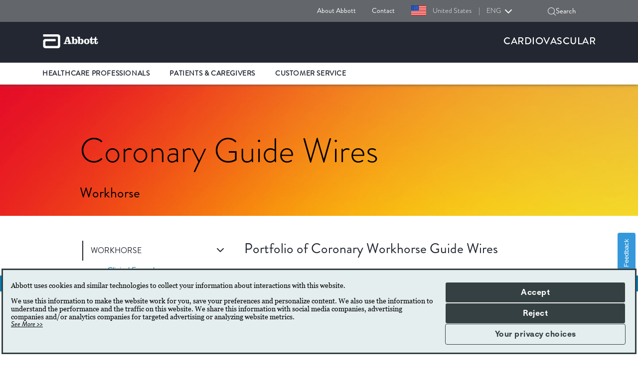

--- FILE ---
content_type: text/html;charset=utf-8
request_url: https://www.cardiovascular.abbott/us/en/hcp/products/percutaneous-coronary-intervention/coronary-guidewires/workhorse.html
body_size: 26884
content:

<!DOCTYPE HTML>
<html lang="en-US">
<head>
    <meta charset="UTF-8"/>
    <title>Coronary Workhorse Guide Wires | Abbott</title>
    
	<meta name="title" content="Coronary Workhorse Guide Wires | Abbott"/>
    <meta name="description" content="These coronary workhorse guide wires can handle a wide variety of needs. Flexible, with a soft tip and the support to deliver most interventional devices."/>
    <meta name="template" content="cv-generic-page"/>
    <meta name="viewport" content="width=device-width, initial-scale=1"/>
    
    
    
    
    
    
   
    <script defer="defer" type="text/javascript" src="/.rum/@adobe/helix-rum-js@%5E2/dist/rum-standalone.js"></script>
<link rel="icon" sizes="192x192" href="/etc.clientlibs/abbott-platform/clientlibs/favicons/clientlib-favicon-abbott/resources/icon-192x192.png"/>
    <link rel="apple-touch-icon" sizes="180x180" href="/etc.clientlibs/abbott-platform/clientlibs/favicons/clientlib-favicon-abbott/resources/apple-touch-icon-180x180.png"/>
    <link rel="apple-touch-icon" sizes="167x167" href="/etc.clientlibs/abbott-platform/clientlibs/favicons/clientlib-favicon-abbott/resources/apple-touch-icon-167x167.png"/>
    <link rel="apple-touch-icon" sizes="152x152" href="/etc.clientlibs/abbott-platform/clientlibs/favicons/clientlib-favicon-abbott/resources/apple-touch-icon-152x152.png"/>
    <link rel="apple-touch-icon" sizes="120x120" href="/etc.clientlibs/abbott-platform/clientlibs/favicons/clientlib-favicon-abbott/resources/apple-touch-icon-120x120.png"/>
    <meta name="msapplication-square310x310logo" content="/etc.clientlibs/abbott-platform/clientlibs/favicons/clientlib-favicon-abbott/resources/icon-310x310.png"/>
    <meta name="msapplication-wide310x150logo" content="/etc.clientlibs/abbott-platform/clientlibs/favicons/clientlib-favicon-abbott/resources/icon-310x150.png"/>
    <meta name="msapplication-square150x150logo" content="/etc.clientlibs/abbott-platform/clientlibs/favicons/clientlib-favicon-abbott/resources/icon-150x150.png"/>
    <meta name="msapplication-square70x70logo" content="/etc.clientlibs/abbott-platform/clientlibs/favicons/clientlib-favicon-abbott/resources/icon-70x70.png"/>

    






<meta property="og:url" content="https://www.cardiovascular.abbott/us/en/hcp/products/percutaneous-coronary-intervention/coronary-guidewires/workhorse.html"/>
<meta property="og:type" content="website"/>
<meta property="og:title" content="Coronary Workhorse Guide Wires | Abbott"/>
<meta property="og:description" content="These coronary workhorse guide wires can handle a wide variety of needs. Flexible, with a soft tip and the support to deliver most interventional devices."/>

<meta property="og:image" content="https://www.cardiovascular.abbott/content/dam/cv/cardiovascular/hcp/products/percutaneous-coronary-intervention/banners/pci-coronary-guide-wires-workhorse-SocialBanner-1200x630.jpg"/>

<link rel="canonical" href="https://www.cardiovascular.abbott/us/en/hcp/products/percutaneous-coronary-intervention/coronary-guidewires/workhorse.html"/>

	


<link rel="alternate" hreflang="de-de" href="https://www.cardiovascular.abbott/de/de/hcp/products/percutaneous-coronary-intervention/coronary-guidewires/workhorse.html"/>

<link rel="alternate" hreflang="int-en" href="https://www.cardiovascular.abbott/int/en/hcp/products/percutaneous-coronary-intervention/coronary-guidewires/workhorse.html"/>

    

	
    


    
        <script src="https://consent.trustarc.com/v2/autoblockasset/core.min.js?cmId=azcrc1"></script> 
    
    
        <script src="https://consent.trustarc.com/v2/autoblock?cmId=azcrc1"></script> 
    
    
        <script type="text/javascript" async="async" src="https://consent.trustarc.com/v2/notice/azcrc1"></script>
    
       
    <script>
        var _STATE = {};
        function runOnce() {
        if (!_STATE.hasRunOnce && window.truste && truste.eu && truste.eu.prefclose) {
        console.log("doing run once");
        _STATE.oldValue = truste.eu.bindMap.prefCookie &&
        truste.eu.bindMap.prefCookie.split(':')[0].replace(/[^\d.]/g, '-');
        _STATE.oldMethod = truste.eu.prefclose;
        truste.eu.prefclose = function () {
        _STATE.oldMethod();
        if (truste.eu.bindMap.prefCookie &&
        truste.eu.bindMap.prefCookie.split(':')[0].replace(/[^\d.]/g, '-') !==
        _STATE.oldValue)
        setTimeout(function () {
        window.location.reload();
        }, 20);
        }
        _STATE.hasRunOnce = true;
        _STATE.i && clearInterval(_STATE.i);
        }
        };
        _STATE.i = setInterval(runOnce, 10);
      </script>



    
<link rel="stylesheet" href="/etc.clientlibs/abbott-platform/clientlibs/clientlib-base.lc-654e2f104ebd48c11ca3a12ba0c814df-lc.min.css" type="text/css">
<link rel="stylesheet" href="/etc.clientlibs/abbott-platform/clientlibs/clientlib-site.lc-97aabca41096560373a5aa6193bbf347-lc.min.css" type="text/css">




    
<link rel="stylesheet" href="/etc.clientlibs/abbott-platform/clientlibs/clientlib-themes/theme3.lc-88a80cdbc3f76db5a2649e767ba7306d-lc.min.css" type="text/css">
<link rel="stylesheet" href="/etc.clientlibs/cv/division/clientlibs/clientlib-themes/cv960.lc-ee9b68d28aff26ea425fc3cd1abba8db-lc.min.css" type="text/css">




    
<link rel="stylesheet" href="/etc.clientlibs/cv/division/clientlibs/clientlib-site.lc-3cb443ce784a205609dd7e723ff73dfc-lc.min.css" type="text/css">
<link rel="stylesheet" href="/etc.clientlibs/cv/division/clientlibs/clientlib-cardiovascular.lc-e2af903f7f694f75fef75b1afacd910e-lc.min.css" type="text/css">





<script>
window.dataLayer = window.dataLayer || [];
</script>
<script>
// Google Tag Manager 
    (function(w,d,s,l,i){w[l]=w[l]||[];w[l].push({'gtm.start':
    new Date().getTime(),event:'gtm.js'});
    var j=d.createElement(s),dl=l!='dataLayer'?'&l='+l:'';
    j.defer=true;push=true;
    j.src='https://www.googletagmanager.com/gtm.js?id='+i+dl;
    var headTag = document.getElementsByTagName('head')[0];
    headTag.appendChild(j);
    })(window,document,'script','dataLayer','GTM-MCMKGB4');
   
// End Google Tag Manager 
</script>



<script type="text/javascript" async>
;window.NREUM||(NREUM={});NREUM.init={distributed_tracing:{enabled:true},privacy:{cookies_enabled:true},ajax:{deny_list:["bam.nr-data.net"]}};
window.NREUM||(NREUM={}),__nr_require=function(t,e,n){function r(n){if(!e[n]){var o=e[n]={exports:{}};t[n][0].call(o.exports,function(e){var o=t[n][1][e];return r(o||e)},o,o.exports)}return e[n].exports}if("function"==typeof __nr_require)return __nr_require;for(var o=0;o<n.length;o++)r(n[o]);return r}({1:[function(t,e,n){function r(t){try{s.console&&console.log(t)}catch(e){}}var o,i=t("ee"),a=t(32),s={};try{o=localStorage.getItem("__nr_flags").split(","),console&&"function"==typeof console.log&&(s.console=!0,o.indexOf("dev")!==-1&&(s.dev=!0),o.indexOf("nr_dev")!==-1&&(s.nrDev=!0))}catch(c){}s.nrDev&&i.on("internal-error",function(t){r(t.stack)}),s.dev&&i.on("fn-err",function(t,e,n){r(n.stack)}),s.dev&&(r("NR AGENT IN DEVELOPMENT MODE"),r("flags: "+a(s,function(t,e){return t}).join(", ")))},{}],2:[function(t,e,n){function r(t,e,n,r,s){try{l?l-=1:o(s||new UncaughtException(t,e,n),!0)}catch(f){try{i("ierr",[f,c.now(),!0])}catch(d){}}return"function"==typeof u&&u.apply(this,a(arguments))}function UncaughtException(t,e,n){this.message=t||"Uncaught error with no additional information",this.sourceURL=e,this.line=n}function o(t,e){var n=e?null:c.now();i("err",[t,n])}var i=t("handle"),a=t(33),s=t("ee"),c=t("loader"),f=t("gos"),u=window.onerror,d=!1,p="nr@seenError";if(!c.disabled){var l=0;c.features.err=!0,t(1),window.onerror=r;try{throw new Error}catch(h){"stack"in h&&(t(14),t(13),"addEventListener"in window&&t(7),c.xhrWrappable&&t(15),d=!0)}s.on("fn-start",function(t,e,n){d&&(l+=1)}),s.on("fn-err",function(t,e,n){d&&!n[p]&&(f(n,p,function(){return!0}),this.thrown=!0,o(n))}),s.on("fn-end",function(){d&&!this.thrown&&l>0&&(l-=1)}),s.on("internal-error",function(t){i("ierr",[t,c.now(),!0])})}},{}],3:[function(t,e,n){var r=t("loader");r.disabled||(r.features.ins=!0)},{}],4:[function(t,e,n){function r(){U++,L=g.hash,this[u]=y.now()}function o(){U--,g.hash!==L&&i(0,!0);var t=y.now();this[h]=~~this[h]+t-this[u],this[d]=t}function i(t,e){E.emit("newURL",[""+g,e])}function a(t,e){t.on(e,function(){this[e]=y.now()})}var s="-start",c="-end",f="-body",u="fn"+s,d="fn"+c,p="cb"+s,l="cb"+c,h="jsTime",m="fetch",v="addEventListener",w=window,g=w.location,y=t("loader");if(w[v]&&y.xhrWrappable&&!y.disabled){var x=t(11),b=t(12),E=t(9),R=t(7),O=t(14),T=t(8),P=t(15),S=t(10),M=t("ee"),N=M.get("tracer"),C=t(23);t(17),y.features.spa=!0;var L,U=0;M.on(u,r),b.on(p,r),S.on(p,r),M.on(d,o),b.on(l,o),S.on(l,o),M.buffer([u,d,"xhr-resolved"]),R.buffer([u]),O.buffer(["setTimeout"+c,"clearTimeout"+s,u]),P.buffer([u,"new-xhr","send-xhr"+s]),T.buffer([m+s,m+"-done",m+f+s,m+f+c]),E.buffer(["newURL"]),x.buffer([u]),b.buffer(["propagate",p,l,"executor-err","resolve"+s]),N.buffer([u,"no-"+u]),S.buffer(["new-jsonp","cb-start","jsonp-error","jsonp-end"]),a(T,m+s),a(T,m+"-done"),a(S,"new-jsonp"),a(S,"jsonp-end"),a(S,"cb-start"),E.on("pushState-end",i),E.on("replaceState-end",i),w[v]("hashchange",i,C(!0)),w[v]("load",i,C(!0)),w[v]("popstate",function(){i(0,U>1)},C(!0))}},{}],5:[function(t,e,n){function r(){var t=new PerformanceObserver(function(t,e){var n=t.getEntries();s(v,[n])});try{t.observe({entryTypes:["resource"]})}catch(e){}}function o(t){if(s(v,[window.performance.getEntriesByType(w)]),window.performance["c"+p])try{window.performance[h](m,o,!1)}catch(t){}else try{window.performance[h]("webkit"+m,o,!1)}catch(t){}}function i(t){}if(window.performance&&window.performance.timing&&window.performance.getEntriesByType){var a=t("ee"),s=t("handle"),c=t(14),f=t(13),u=t(6),d=t(23),p="learResourceTimings",l="addEventListener",h="removeEventListener",m="resourcetimingbufferfull",v="bstResource",w="resource",g="-start",y="-end",x="fn"+g,b="fn"+y,E="bstTimer",R="pushState",O=t("loader");if(!O.disabled){O.features.stn=!0,t(9),"addEventListener"in window&&t(7);var T=NREUM.o.EV;a.on(x,function(t,e){var n=t[0];n instanceof T&&(this.bstStart=O.now())}),a.on(b,function(t,e){var n=t[0];n instanceof T&&s("bst",[n,e,this.bstStart,O.now()])}),c.on(x,function(t,e,n){this.bstStart=O.now(),this.bstType=n}),c.on(b,function(t,e){s(E,[e,this.bstStart,O.now(),this.bstType])}),f.on(x,function(){this.bstStart=O.now()}),f.on(b,function(t,e){s(E,[e,this.bstStart,O.now(),"requestAnimationFrame"])}),a.on(R+g,function(t){this.time=O.now(),this.startPath=location.pathname+location.hash}),a.on(R+y,function(t){s("bstHist",[location.pathname+location.hash,this.startPath,this.time])}),u()?(s(v,[window.performance.getEntriesByType("resource")]),r()):l in window.performance&&(window.performance["c"+p]?window.performance[l](m,o,d(!1)):window.performance[l]("webkit"+m,o,d(!1))),document[l]("scroll",i,d(!1)),document[l]("keypress",i,d(!1)),document[l]("click",i,d(!1))}}},{}],6:[function(t,e,n){e.exports=function(){return"PerformanceObserver"in window&&"function"==typeof window.PerformanceObserver}},{}],7:[function(t,e,n){function r(t){for(var e=t;e&&!e.hasOwnProperty(u);)e=Object.getPrototypeOf(e);e&&o(e)}function o(t){s.inPlace(t,[u,d],"-",i)}function i(t,e){return t[1]}var a=t("ee").get("events"),s=t("wrap-function")(a,!0),c=t("gos"),f=XMLHttpRequest,u="addEventListener",d="removeEventListener";e.exports=a,"getPrototypeOf"in Object?(r(document),r(window),r(f.prototype)):f.prototype.hasOwnProperty(u)&&(o(window),o(f.prototype)),a.on(u+"-start",function(t,e){var n=t[1];if(null!==n&&("function"==typeof n||"object"==typeof n)){var r=c(n,"nr@wrapped",function(){function t(){if("function"==typeof n.handleEvent)return n.handleEvent.apply(n,arguments)}var e={object:t,"function":n}[typeof n];return e?s(e,"fn-",null,e.name||"anonymous"):n});this.wrapped=t[1]=r}}),a.on(d+"-start",function(t){t[1]=this.wrapped||t[1]})},{}],8:[function(t,e,n){function r(t,e,n){var r=t[e];"function"==typeof r&&(t[e]=function(){var t=i(arguments),e={};o.emit(n+"before-start",[t],e);var a;e[m]&&e[m].dt&&(a=e[m].dt);var s=r.apply(this,t);return o.emit(n+"start",[t,a],s),s.then(function(t){return o.emit(n+"end",[null,t],s),t},function(t){throw o.emit(n+"end",[t],s),t})})}var o=t("ee").get("fetch"),i=t(33),a=t(32);e.exports=o;var s=window,c="fetch-",f=c+"body-",u=["arrayBuffer","blob","json","text","formData"],d=s.Request,p=s.Response,l=s.fetch,h="prototype",m="nr@context";d&&p&&l&&(a(u,function(t,e){r(d[h],e,f),r(p[h],e,f)}),r(s,"fetch",c),o.on(c+"end",function(t,e){var n=this;if(e){var r=e.headers.get("content-length");null!==r&&(n.rxSize=r),o.emit(c+"done",[null,e],n)}else o.emit(c+"done",[t],n)}))},{}],9:[function(t,e,n){var r=t("ee").get("history"),o=t("wrap-function")(r);e.exports=r;var i=window.history&&window.history.constructor&&window.history.constructor.prototype,a=window.history;i&&i.pushState&&i.replaceState&&(a=i),o.inPlace(a,["pushState","replaceState"],"-")},{}],10:[function(t,e,n){function r(t){function e(){f.emit("jsonp-end",[],l),t.removeEventListener("load",e,c(!1)),t.removeEventListener("error",n,c(!1))}function n(){f.emit("jsonp-error",[],l),f.emit("jsonp-end",[],l),t.removeEventListener("load",e,c(!1)),t.removeEventListener("error",n,c(!1))}var r=t&&"string"==typeof t.nodeName&&"script"===t.nodeName.toLowerCase();if(r){var o="function"==typeof t.addEventListener;if(o){var a=i(t.src);if(a){var d=s(a),p="function"==typeof d.parent[d.key];if(p){var l={};u.inPlace(d.parent,[d.key],"cb-",l),t.addEventListener("load",e,c(!1)),t.addEventListener("error",n,c(!1)),f.emit("new-jsonp",[t.src],l)}}}}}function o(){return"addEventListener"in window}function i(t){var e=t.match(d);return e?e[1]:null}function a(t,e){var n=t.match(l),r=n[1],o=n[3];return o?a(o,e[r]):e[r]}function s(t){var e=t.match(p);return e&&e.length>=3?{key:e[2],parent:a(e[1],window)}:{key:t,parent:window}}var c=t(23),f=t("ee").get("jsonp"),u=t("wrap-function")(f);if(e.exports=f,o()){var d=/[?&](?:callback|cb)=([^&#]+)/,p=/(.*)\.([^.]+)/,l=/^(\w+)(\.|$)(.*)$/,h=["appendChild","insertBefore","replaceChild"];Node&&Node.prototype&&Node.prototype.appendChild?u.inPlace(Node.prototype,h,"dom-"):(u.inPlace(HTMLElement.prototype,h,"dom-"),u.inPlace(HTMLHeadElement.prototype,h,"dom-"),u.inPlace(HTMLBodyElement.prototype,h,"dom-")),f.on("dom-start",function(t){r(t[0])})}},{}],11:[function(t,e,n){var r=t("ee").get("mutation"),o=t("wrap-function")(r),i=NREUM.o.MO;e.exports=r,i&&(window.MutationObserver=function(t){return this instanceof i?new i(o(t,"fn-")):i.apply(this,arguments)},MutationObserver.prototype=i.prototype)},{}],12:[function(t,e,n){function r(t){var e=i.context(),n=s(t,"executor-",e,null,!1),r=new f(n);return i.context(r).getCtx=function(){return e},r}var o=t("wrap-function"),i=t("ee").get("promise"),a=t("ee").getOrSetContext,s=o(i),c=t(32),f=NREUM.o.PR;e.exports=i,f&&(window.Promise=r,["all","race"].forEach(function(t){var e=f[t];f[t]=function(n){function r(t){return function(){i.emit("propagate",[null,!o],a,!1,!1),o=o||!t}}var o=!1;c(n,function(e,n){Promise.resolve(n).then(r("all"===t),r(!1))});var a=e.apply(f,arguments),s=f.resolve(a);return s}}),["resolve","reject"].forEach(function(t){var e=f[t];f[t]=function(t){var n=e.apply(f,arguments);return t!==n&&i.emit("propagate",[t,!0],n,!1,!1),n}}),f.prototype["catch"]=function(t){return this.then(null,t)},f.prototype=Object.create(f.prototype,{constructor:{value:r}}),c(Object.getOwnPropertyNames(f),function(t,e){try{r[e]=f[e]}catch(n){}}),o.wrapInPlace(f.prototype,"then",function(t){return function(){var e=this,n=o.argsToArray.apply(this,arguments),r=a(e);r.promise=e,n[0]=s(n[0],"cb-",r,null,!1),n[1]=s(n[1],"cb-",r,null,!1);var c=t.apply(this,n);return r.nextPromise=c,i.emit("propagate",[e,!0],c,!1,!1),c}}),i.on("executor-start",function(t){t[0]=s(t[0],"resolve-",this,null,!1),t[1]=s(t[1],"resolve-",this,null,!1)}),i.on("executor-err",function(t,e,n){t[1](n)}),i.on("cb-end",function(t,e,n){i.emit("propagate",[n,!0],this.nextPromise,!1,!1)}),i.on("propagate",function(t,e,n){this.getCtx&&!e||(this.getCtx=function(){if(t instanceof Promise)var e=i.context(t);return e&&e.getCtx?e.getCtx():this})}),r.toString=function(){return""+f})},{}],13:[function(t,e,n){var r=t("ee").get("raf"),o=t("wrap-function")(r),i="equestAnimationFrame";e.exports=r,o.inPlace(window,["r"+i,"mozR"+i,"webkitR"+i,"msR"+i],"raf-"),r.on("raf-start",function(t){t[0]=o(t[0],"fn-")})},{}],14:[function(t,e,n){function r(t,e,n){t[0]=a(t[0],"fn-",null,n)}function o(t,e,n){this.method=n,this.timerDuration=isNaN(t[1])?0:+t[1],t[0]=a(t[0],"fn-",this,n)}var i=t("ee").get("timer"),a=t("wrap-function")(i),s="setTimeout",c="setInterval",f="clearTimeout",u="-start",d="-";e.exports=i,a.inPlace(window,[s,"setImmediate"],s+d),a.inPlace(window,[c],c+d),a.inPlace(window,[f,"clearImmediate"],f+d),i.on(c+u,r),i.on(s+u,o)},{}],15:[function(t,e,n){function r(t,e){d.inPlace(e,["onreadystatechange"],"fn-",s)}function o(){var t=this,e=u.context(t);t.readyState>3&&!e.resolved&&(e.resolved=!0,u.emit("xhr-resolved",[],t)),d.inPlace(t,y,"fn-",s)}function i(t){x.push(t),m&&(E?E.then(a):w?w(a):(R=-R,O.data=R))}function a(){for(var t=0;t<x.length;t++)r([],x[t]);x.length&&(x=[])}function s(t,e){return e}function c(t,e){for(var n in t)e[n]=t[n];return e}t(7);var f=t("ee"),u=f.get("xhr"),d=t("wrap-function")(u),p=t(23),l=NREUM.o,h=l.XHR,m=l.MO,v=l.PR,w=l.SI,g="readystatechange",y=["onload","onerror","onabort","onloadstart","onloadend","onprogress","ontimeout"],x=[];e.exports=u;var b=window.XMLHttpRequest=function(t){var e=new h(t);try{u.emit("new-xhr",[e],e),e.addEventListener(g,o,p(!1))}catch(n){try{u.emit("internal-error",[n])}catch(r){}}return e};if(c(h,b),b.prototype=h.prototype,d.inPlace(b.prototype,["open","send"],"-xhr-",s),u.on("send-xhr-start",function(t,e){r(t,e),i(e)}),u.on("open-xhr-start",r),m){var E=v&&v.resolve();if(!w&&!v){var R=1,O=document.createTextNode(R);new m(a).observe(O,{characterData:!0})}}else f.on("fn-end",function(t){t[0]&&t[0].type===g||a()})},{}],16:[function(t,e,n){function r(t){if(!s(t))return null;var e=window.NREUM;if(!e.loader_config)return null;var n=(e.loader_config.accountID||"").toString()||null,r=(e.loader_config.agentID||"").toString()||null,f=(e.loader_config.trustKey||"").toString()||null;if(!n||!r)return null;var h=l.generateSpanId(),m=l.generateTraceId(),v=Date.now(),w={spanId:h,traceId:m,timestamp:v};return(t.sameOrigin||c(t)&&p())&&(w.traceContextParentHeader=o(h,m),w.traceContextStateHeader=i(h,v,n,r,f)),(t.sameOrigin&&!u()||!t.sameOrigin&&c(t)&&d())&&(w.newrelicHeader=a(h,m,v,n,r,f)),w}function o(t,e){return"00-"+e+"-"+t+"-01"}function i(t,e,n,r,o){var i=0,a="",s=1,c="",f="";return o+"@nr="+i+"-"+s+"-"+n+"-"+r+"-"+t+"-"+a+"-"+c+"-"+f+"-"+e}function a(t,e,n,r,o,i){var a="btoa"in window&&"function"==typeof window.btoa;if(!a)return null;var s={v:[0,1],d:{ty:"Browser",ac:r,ap:o,id:t,tr:e,ti:n}};return i&&r!==i&&(s.d.tk=i),btoa(JSON.stringify(s))}function s(t){return f()&&c(t)}function c(t){var e=!1,n={};if("init"in NREUM&&"distributed_tracing"in NREUM.init&&(n=NREUM.init.distributed_tracing),t.sameOrigin)e=!0;else if(n.allowed_origins instanceof Array)for(var r=0;r<n.allowed_origins.length;r++){var o=h(n.allowed_origins[r]);if(t.hostname===o.hostname&&t.protocol===o.protocol&&t.port===o.port){e=!0;break}}return e}function f(){return"init"in NREUM&&"distributed_tracing"in NREUM.init&&!!NREUM.init.distributed_tracing.enabled}function u(){return"init"in NREUM&&"distributed_tracing"in NREUM.init&&!!NREUM.init.distributed_tracing.exclude_newrelic_header}function d(){return"init"in NREUM&&"distributed_tracing"in NREUM.init&&NREUM.init.distributed_tracing.cors_use_newrelic_header!==!1}function p(){return"init"in NREUM&&"distributed_tracing"in NREUM.init&&!!NREUM.init.distributed_tracing.cors_use_tracecontext_headers}var l=t(29),h=t(18);e.exports={generateTracePayload:r,shouldGenerateTrace:s}},{}],17:[function(t,e,n){function r(t){var e=this.params,n=this.metrics;if(!this.ended){this.ended=!0;for(var r=0;r<p;r++)t.removeEventListener(d[r],this.listener,!1);e.aborted||(n.duration=a.now()-this.startTime,this.loadCaptureCalled||4!==t.readyState?null==e.status&&(e.status=0):i(this,t),n.cbTime=this.cbTime,s("xhr",[e,n,this.startTime,this.endTime,"xhr"],this))}}function o(t,e){var n=c(e),r=t.params;r.hostname=n.hostname,r.port=n.port,r.protocol=n.protocol,r.host=n.hostname+":"+n.port,r.pathname=n.pathname,t.parsedOrigin=n,t.sameOrigin=n.sameOrigin}function i(t,e){t.params.status=e.status;var n=v(e,t.lastSize);if(n&&(t.metrics.rxSize=n),t.sameOrigin){var r=e.getResponseHeader("X-NewRelic-App-Data");r&&(t.params.cat=r.split(", ").pop())}t.loadCaptureCalled=!0}var a=t("loader");if(a.xhrWrappable&&!a.disabled){var s=t("handle"),c=t(18),f=t(16).generateTracePayload,u=t("ee"),d=["load","error","abort","timeout"],p=d.length,l=t("id"),h=t(24),m=t(22),v=t(19),w=t(23),g=NREUM.o.REQ,y=window.XMLHttpRequest;a.features.xhr=!0,t(15),t(8),u.on("new-xhr",function(t){var e=this;e.totalCbs=0,e.called=0,e.cbTime=0,e.end=r,e.ended=!1,e.xhrGuids={},e.lastSize=null,e.loadCaptureCalled=!1,e.params=this.params||{},e.metrics=this.metrics||{},t.addEventListener("load",function(n){i(e,t)},w(!1)),h&&(h>34||h<10)||t.addEventListener("progress",function(t){e.lastSize=t.loaded},w(!1))}),u.on("open-xhr-start",function(t){this.params={method:t[0]},o(this,t[1]),this.metrics={}}),u.on("open-xhr-end",function(t,e){"loader_config"in NREUM&&"xpid"in NREUM.loader_config&&this.sameOrigin&&e.setRequestHeader("X-NewRelic-ID",NREUM.loader_config.xpid);var n=f(this.parsedOrigin);if(n){var r=!1;n.newrelicHeader&&(e.setRequestHeader("newrelic",n.newrelicHeader),r=!0),n.traceContextParentHeader&&(e.setRequestHeader("traceparent",n.traceContextParentHeader),n.traceContextStateHeader&&e.setRequestHeader("tracestate",n.traceContextStateHeader),r=!0),r&&(this.dt=n)}}),u.on("send-xhr-start",function(t,e){var n=this.metrics,r=t[0],o=this;if(n&&r){var i=m(r);i&&(n.txSize=i)}this.startTime=a.now(),this.listener=function(t){try{"abort"!==t.type||o.loadCaptureCalled||(o.params.aborted=!0),("load"!==t.type||o.called===o.totalCbs&&(o.onloadCalled||"function"!=typeof e.onload))&&o.end(e)}catch(n){try{u.emit("internal-error",[n])}catch(r){}}};for(var s=0;s<p;s++)e.addEventListener(d[s],this.listener,w(!1))}),u.on("xhr-cb-time",function(t,e,n){this.cbTime+=t,e?this.onloadCalled=!0:this.called+=1,this.called!==this.totalCbs||!this.onloadCalled&&"function"==typeof n.onload||this.end(n)}),u.on("xhr-load-added",function(t,e){var n=""+l(t)+!!e;this.xhrGuids&&!this.xhrGuids[n]&&(this.xhrGuids[n]=!0,this.totalCbs+=1)}),u.on("xhr-load-removed",function(t,e){var n=""+l(t)+!!e;this.xhrGuids&&this.xhrGuids[n]&&(delete this.xhrGuids[n],this.totalCbs-=1)}),u.on("xhr-resolved",function(){this.endTime=a.now()}),u.on("addEventListener-end",function(t,e){e instanceof y&&"load"===t[0]&&u.emit("xhr-load-added",[t[1],t[2]],e)}),u.on("removeEventListener-end",function(t,e){e instanceof y&&"load"===t[0]&&u.emit("xhr-load-removed",[t[1],t[2]],e)}),u.on("fn-start",function(t,e,n){e instanceof y&&("onload"===n&&(this.onload=!0),("load"===(t[0]&&t[0].type)||this.onload)&&(this.xhrCbStart=a.now()))}),u.on("fn-end",function(t,e){this.xhrCbStart&&u.emit("xhr-cb-time",[a.now()-this.xhrCbStart,this.onload,e],e)}),u.on("fetch-before-start",function(t){function e(t,e){var n=!1;return e.newrelicHeader&&(t.set("newrelic",e.newrelicHeader),n=!0),e.traceContextParentHeader&&(t.set("traceparent",e.traceContextParentHeader),e.traceContextStateHeader&&t.set("tracestate",e.traceContextStateHeader),n=!0),n}var n,r=t[1]||{};"string"==typeof t[0]?n=t[0]:t[0]&&t[0].url?n=t[0].url:window.URL&&t[0]&&t[0]instanceof URL&&(n=t[0].href),n&&(this.parsedOrigin=c(n),this.sameOrigin=this.parsedOrigin.sameOrigin);var o=f(this.parsedOrigin);if(o&&(o.newrelicHeader||o.traceContextParentHeader))if("string"==typeof t[0]||window.URL&&t[0]&&t[0]instanceof URL){var i={};for(var a in r)i[a]=r[a];i.headers=new Headers(r.headers||{}),e(i.headers,o)&&(this.dt=o),t.length>1?t[1]=i:t.push(i)}else t[0]&&t[0].headers&&e(t[0].headers,o)&&(this.dt=o)}),u.on("fetch-start",function(t,e){this.params={},this.metrics={},this.startTime=a.now(),this.dt=e,t.length>=1&&(this.target=t[0]),t.length>=2&&(this.opts=t[1]);var n,r=this.opts||{},i=this.target;"string"==typeof i?n=i:"object"==typeof i&&i instanceof g?n=i.url:window.URL&&"object"==typeof i&&i instanceof URL&&(n=i.href),o(this,n);var s=(""+(i&&i instanceof g&&i.method||r.method||"GET")).toUpperCase();this.params.method=s,this.txSize=m(r.body)||0}),u.on("fetch-done",function(t,e){this.endTime=a.now(),this.params||(this.params={}),this.params.status=e?e.status:0;var n;"string"==typeof this.rxSize&&this.rxSize.length>0&&(n=+this.rxSize);var r={txSize:this.txSize,rxSize:n,duration:a.now()-this.startTime};s("xhr",[this.params,r,this.startTime,this.endTime,"fetch"],this)})}},{}],18:[function(t,e,n){var r={};e.exports=function(t){if(t in r)return r[t];var e=document.createElement("a"),n=window.location,o={};e.href=t,o.port=e.port;var i=e.href.split("://");!o.port&&i[1]&&(o.port=i[1].split("/")[0].split("@").pop().split(":")[1]),o.port&&"0"!==o.port||(o.port="https"===i[0]?"443":"80"),o.hostname=e.hostname||n.hostname,o.pathname=e.pathname,o.protocol=i[0],"/"!==o.pathname.charAt(0)&&(o.pathname="/"+o.pathname);var a=!e.protocol||":"===e.protocol||e.protocol===n.protocol,s=e.hostname===document.domain&&e.port===n.port;return o.sameOrigin=a&&(!e.hostname||s),"/"===o.pathname&&(r[t]=o),o}},{}],19:[function(t,e,n){function r(t,e){var n=t.responseType;return"json"===n&&null!==e?e:"arraybuffer"===n||"blob"===n||"json"===n?o(t.response):"text"===n||""===n||void 0===n?o(t.responseText):void 0}var o=t(22);e.exports=r},{}],20:[function(t,e,n){function r(){}function o(t,e,n,r){return function(){return u.recordSupportability("API/"+e+"/called"),i(t+e,[f.now()].concat(s(arguments)),n?null:this,r),n?void 0:this}}var i=t("handle"),a=t(32),s=t(33),c=t("ee").get("tracer"),f=t("loader"),u=t(25),d=NREUM;"undefined"==typeof window.newrelic&&(newrelic=d);var p=["setPageViewName","setCustomAttribute","setErrorHandler","finished","addToTrace","inlineHit","addRelease"],l="api-",h=l+"ixn-";a(p,function(t,e){d[e]=o(l,e,!0,"api")}),d.addPageAction=o(l,"addPageAction",!0),d.setCurrentRouteName=o(l,"routeName",!0),e.exports=newrelic,d.interaction=function(){return(new r).get()};var m=r.prototype={createTracer:function(t,e){var n={},r=this,o="function"==typeof e;return i(h+"tracer",[f.now(),t,n],r),function(){if(c.emit((o?"":"no-")+"fn-start",[f.now(),r,o],n),o)try{return e.apply(this,arguments)}catch(t){throw c.emit("fn-err",[arguments,this,t],n),t}finally{c.emit("fn-end",[f.now()],n)}}}};a("actionText,setName,setAttribute,save,ignore,onEnd,getContext,end,get".split(","),function(t,e){m[e]=o(h,e)}),newrelic.noticeError=function(t,e){"string"==typeof t&&(t=new Error(t)),u.recordSupportability("API/noticeError/called"),i("err",[t,f.now(),!1,e])}},{}],21:[function(t,e,n){function r(t){if(NREUM.init){for(var e=NREUM.init,n=t.split("."),r=0;r<n.length-1;r++)if(e=e[n[r]],"object"!=typeof e)return;return e=e[n[n.length-1]]}}e.exports={getConfiguration:r}},{}],22:[function(t,e,n){e.exports=function(t){if("string"==typeof t&&t.length)return t.length;if("object"==typeof t){if("undefined"!=typeof ArrayBuffer&&t instanceof ArrayBuffer&&t.byteLength)return t.byteLength;if("undefined"!=typeof Blob&&t instanceof Blob&&t.size)return t.size;if(!("undefined"!=typeof FormData&&t instanceof FormData))try{return JSON.stringify(t).length}catch(e){return}}}},{}],23:[function(t,e,n){var r=!1;try{var o=Object.defineProperty({},"passive",{get:function(){r=!0}});window.addEventListener("testPassive",null,o),window.removeEventListener("testPassive",null,o)}catch(i){}e.exports=function(t){return r?{passive:!0,capture:!!t}:!!t}},{}],24:[function(t,e,n){var r=0,o=navigator.userAgent.match(/Firefox[\/\s](\d+\.\d+)/);o&&(r=+o[1]),e.exports=r},{}],25:[function(t,e,n){function r(t,e){var n=[a,t,{name:t},e];return i("storeMetric",n,null,"api"),n}function o(t,e){var n=[s,t,{name:t},e];return i("storeEventMetrics",n,null,"api"),n}var i=t("handle"),a="sm",s="cm";e.exports={constants:{SUPPORTABILITY_METRIC:a,CUSTOM_METRIC:s},recordSupportability:r,recordCustom:o}},{}],26:[function(t,e,n){function r(){return s.exists&&performance.now?Math.round(performance.now()):(i=Math.max((new Date).getTime(),i))-a}function o(){return i}var i=(new Date).getTime(),a=i,s=t(34);e.exports=r,e.exports.offset=a,e.exports.getLastTimestamp=o},{}],27:[function(t,e,n){function r(t){return!(!t||!t.protocol||"file:"===t.protocol)}e.exports=r},{}],28:[function(t,e,n){function r(t,e){var n=t.getEntries();n.forEach(function(t){"first-paint"===t.name?p("timing",["fp",Math.floor(t.startTime)]):"first-contentful-paint"===t.name&&p("timing",["fcp",Math.floor(t.startTime)])})}function o(t,e){var n=t.getEntries();if(n.length>0){var r=n[n.length-1];if(c&&c<r.startTime)return;p("lcp",[r])}}function i(t){t.getEntries().forEach(function(t){t.hadRecentInput||p("cls",[t])})}function a(t){if(t instanceof v&&!g){var e=Math.round(t.timeStamp),n={type:t.type};e<=l.now()?n.fid=l.now()-e:e>l.offset&&e<=Date.now()?(e-=l.offset,n.fid=l.now()-e):e=l.now(),g=!0,p("timing",["fi",e,n])}}function s(t){"hidden"===t&&(c=l.now(),p("pageHide",[c]))}if(!("init"in NREUM&&"page_view_timing"in NREUM.init&&"enabled"in NREUM.init.page_view_timing&&NREUM.init.page_view_timing.enabled===!1)){var c,f,u,d,p=t("handle"),l=t("loader"),h=t(31),m=t(23),v=NREUM.o.EV;if("PerformanceObserver"in window&&"function"==typeof window.PerformanceObserver){f=new PerformanceObserver(r);try{f.observe({entryTypes:["paint"]})}catch(w){}u=new PerformanceObserver(o);try{u.observe({entryTypes:["largest-contentful-paint"]})}catch(w){}d=new PerformanceObserver(i);try{d.observe({type:"layout-shift",buffered:!0})}catch(w){}}if("addEventListener"in document){var g=!1,y=["click","keydown","mousedown","pointerdown","touchstart"];y.forEach(function(t){document.addEventListener(t,a,m(!1))})}h(s)}},{}],29:[function(t,e,n){function r(){function t(){return e?15&e[n++]:16*Math.random()|0}var e=null,n=0,r=window.crypto||window.msCrypto;r&&r.getRandomValues&&(e=r.getRandomValues(new Uint8Array(31)));for(var o,i="xxxxxxxx-xxxx-4xxx-yxxx-xxxxxxxxxxxx",a="",s=0;s<i.length;s++)o=i[s],"x"===o?a+=t().toString(16):"y"===o?(o=3&t()|8,a+=o.toString(16)):a+=o;return a}function o(){return a(16)}function i(){return a(32)}function a(t){function e(){return n?15&n[r++]:16*Math.random()|0}var n=null,r=0,o=window.crypto||window.msCrypto;o&&o.getRandomValues&&Uint8Array&&(n=o.getRandomValues(new Uint8Array(31)));for(var i=[],a=0;a<t;a++)i.push(e().toString(16));return i.join("")}e.exports={generateUuid:r,generateSpanId:o,generateTraceId:i}},{}],30:[function(t,e,n){function r(t,e){if(!o)return!1;if(t!==o)return!1;if(!e)return!0;if(!i)return!1;for(var n=i.split("."),r=e.split("."),a=0;a<r.length;a++)if(r[a]!==n[a])return!1;return!0}var o=null,i=null,a=/Version\/(\S+)\s+Safari/;if(navigator.userAgent){var s=navigator.userAgent,c=s.match(a);c&&s.indexOf("Chrome")===-1&&s.indexOf("Chromium")===-1&&(o="Safari",i=c[1])}e.exports={agent:o,version:i,match:r}},{}],31:[function(t,e,n){function r(t){function e(){t(s&&document[s]?document[s]:document[i]?"hidden":"visible")}"addEventListener"in document&&a&&document.addEventListener(a,e,o(!1))}var o=t(23);e.exports=r;var i,a,s;"undefined"!=typeof document.hidden?(i="hidden",a="visibilitychange",s="visibilityState"):"undefined"!=typeof document.msHidden?(i="msHidden",a="msvisibilitychange"):"undefined"!=typeof document.webkitHidden&&(i="webkitHidden",a="webkitvisibilitychange",s="webkitVisibilityState")},{}],32:[function(t,e,n){function r(t,e){var n=[],r="",i=0;for(r in t)o.call(t,r)&&(n[i]=e(r,t[r]),i+=1);return n}var o=Object.prototype.hasOwnProperty;e.exports=r},{}],33:[function(t,e,n){function r(t,e,n){e||(e=0),"undefined"==typeof n&&(n=t?t.length:0);for(var r=-1,o=n-e||0,i=Array(o<0?0:o);++r<o;)i[r]=t[e+r];return i}e.exports=r},{}],34:[function(t,e,n){e.exports={exists:"undefined"!=typeof window.performance&&window.performance.timing&&"undefined"!=typeof window.performance.timing.navigationStart}},{}],ee:[function(t,e,n){function r(){}function o(t){function e(t){return t&&t instanceof r?t:t?f(t,c,a):a()}function n(n,r,o,i,a){if(a!==!1&&(a=!0),!l.aborted||i){t&&a&&t(n,r,o);for(var s=e(o),c=m(n),f=c.length,u=0;u<f;u++)c[u].apply(s,r);var p=d[y[n]];return p&&p.push([x,n,r,s]),s}}function i(t,e){g[t]=m(t).concat(e)}function h(t,e){var n=g[t];if(n)for(var r=0;r<n.length;r++)n[r]===e&&n.splice(r,1)}function m(t){return g[t]||[]}function v(t){return p[t]=p[t]||o(n)}function w(t,e){l.aborted||u(t,function(t,n){e=e||"feature",y[n]=e,e in d||(d[e]=[])})}var g={},y={},x={on:i,addEventListener:i,removeEventListener:h,emit:n,get:v,listeners:m,context:e,buffer:w,abort:s,aborted:!1};return x}function i(t){return f(t,c,a)}function a(){return new r}function s(){(d.api||d.feature)&&(l.aborted=!0,d=l.backlog={})}var c="nr@context",f=t("gos"),u=t(32),d={},p={},l=e.exports=o();e.exports.getOrSetContext=i,l.backlog=d},{}],gos:[function(t,e,n){function r(t,e,n){if(o.call(t,e))return t[e];var r=n();if(Object.defineProperty&&Object.keys)try{return Object.defineProperty(t,e,{value:r,writable:!0,enumerable:!1}),r}catch(i){}return t[e]=r,r}var o=Object.prototype.hasOwnProperty;e.exports=r},{}],handle:[function(t,e,n){function r(t,e,n,r){o.buffer([t],r),o.emit(t,e,n)}var o=t("ee").get("handle");e.exports=r,r.ee=o},{}],id:[function(t,e,n){function r(t){var e=typeof t;return!t||"object"!==e&&"function"!==e?-1:t===window?0:a(t,i,function(){return o++})}var o=1,i="nr@id",a=t("gos");e.exports=r},{}],loader:[function(t,e,n){function r(){if(!P++){var t=T.info=NREUM.info,e=v.getElementsByTagName("script")[0];if(setTimeout(f.abort,3e4),!(t&&t.licenseKey&&t.applicationID&&e))return f.abort();c(R,function(e,n){t[e]||(t[e]=n)});var n=a();s("mark",["onload",n+T.offset],null,"api"),s("timing",["load",n]);var r=v.createElement("script");0===t.agent.indexOf("http://")||0===t.agent.indexOf("https://")?r.src=t.agent:r.src=h+"://"+t.agent,e.parentNode.insertBefore(r,e)}}function o(){"complete"===v.readyState&&i()}function i(){s("mark",["domContent",a()+T.offset],null,"api")}var a=t(26),s=t("handle"),c=t(32),f=t("ee"),u=t(30),d=t(27),p=t(21),l=t(23),h=p.getConfiguration("ssl")===!1?"http":"https",m=window,v=m.document,w="addEventListener",g="attachEvent",y=m.XMLHttpRequest,x=y&&y.prototype,b=!d(m.location);NREUM.o={ST:setTimeout,SI:m.setImmediate,CT:clearTimeout,XHR:y,REQ:m.Request,EV:m.Event,PR:m.Promise,MO:m.MutationObserver};var E=""+location,R={beacon:"bam.nr-data.net",errorBeacon:"bam.nr-data.net",agent:"js-agent.newrelic.com/nr-spa-1212.min.js"},O=y&&x&&x[w]&&!/CriOS/.test(navigator.userAgent),T=e.exports={offset:a.getLastTimestamp(),now:a,origin:E,features:{},xhrWrappable:O,userAgent:u,disabled:b};if(!b){t(20),t(28),v[w]?(v[w]("DOMContentLoaded",i,l(!1)),m[w]("load",r,l(!1))):(v[g]("onreadystatechange",o),m[g]("onload",r)),s("mark",["firstbyte",a.getLastTimestamp()],null,"api");var P=0}},{}],"wrap-function":[function(t,e,n){function r(t,e){function n(e,n,r,c,f){function nrWrapper(){var i,a,u,p;try{a=this,i=d(arguments),u="function"==typeof r?r(i,a):r||{}}catch(l){o([l,"",[i,a,c],u],t)}s(n+"start",[i,a,c],u,f);try{return p=e.apply(a,i)}catch(h){throw s(n+"err",[i,a,h],u,f),h}finally{s(n+"end",[i,a,p],u,f)}}return a(e)?e:(n||(n=""),nrWrapper[p]=e,i(e,nrWrapper,t),nrWrapper)}function r(t,e,r,o,i){r||(r="");var s,c,f,u="-"===r.charAt(0);for(f=0;f<e.length;f++)c=e[f],s=t[c],a(s)||(t[c]=n(s,u?c+r:r,o,c,i))}function s(n,r,i,a){if(!h||e){var s=h;h=!0;try{t.emit(n,r,i,e,a)}catch(c){o([c,n,r,i],t)}h=s}}return t||(t=u),n.inPlace=r,n.flag=p,n}function o(t,e){e||(e=u);try{e.emit("internal-error",t)}catch(n){}}function i(t,e,n){if(Object.defineProperty&&Object.keys)try{var r=Object.keys(t);return r.forEach(function(n){Object.defineProperty(e,n,{get:function(){return t[n]},set:function(e){return t[n]=e,e}})}),e}catch(i){o([i],n)}for(var a in t)l.call(t,a)&&(e[a]=t[a]);return e}function a(t){return!(t&&t instanceof Function&&t.apply&&!t[p])}function s(t,e){var n=e(t);return n[p]=t,i(t,n,u),n}function c(t,e,n){var r=t[e];t[e]=s(r,n)}function f(){for(var t=arguments.length,e=new Array(t),n=0;n<t;++n)e[n]=arguments[n];return e}var u=t("ee"),d=t(33),p="nr@original",l=Object.prototype.hasOwnProperty,h=!1;e.exports=r,e.exports.wrapFunction=s,e.exports.wrapInPlace=c,e.exports.argsToArray=f},{}]},{},["loader",2,17,5,3,4]);
;NREUM.loader_config={accountID:"2629726",trustKey:"1417428",agentID:"1834966255",licenseKey:"NRJS-ae8f2148d8b44dd4bec",applicationID:"1834966255"}
;NREUM.info={beacon:"bam.nr-data.net",errorBeacon:"bam.nr-data.net",licenseKey:"NRJS-ae8f2148d8b44dd4bec",applicationID:"1834966255",sa:1}
</script>





<input type="hidden" id="cmpidField" name="cmpid" value="azcrc1"/>
<input type="hidden" id="selfValue" name="selfValue"/>



    
    
    

    

    
    
    

    
    
</head>
<body class="genericpage page basicpage" id="genericpage-face795911">
	  





<noscript><iframe title="intentionally black" src="https://www.googletagmanager.com/ns.html?id=GTM-MCMKGB4" height="0" width="0" style="display:none;visibility:hidden" aria-hidden="true"></iframe></noscript>




	




	



	
<div class="abbott-wrapper">
	

	

    



<div class="xf-content-height">
    <div class="root responsivegrid">


<div class="aem-Grid aem-Grid--12 aem-Grid--default--12 ">
    
    <div class="header aem-GridColumn aem-GridColumn--default--12"><header class="o-header-v2-global " id="header-febf3b3703" data-js-component="header-v2">

  <div class="o-header-v2-global__placeholder"></div>
  <div class="o-header-v2-global__sticky-section" data-sticky="true">
    <section class="o-header-v2-global__section o-header-v2-global__section--utility-top"><div class="section o-header-v2-section--alignGroupsBetween o-header-v2-section--visibilityScreenDesktop"><div class="o-header-v2-section container">
  




    
    
    <div class="group"><div class="o-header-v2-group">
  




    
    
    <div class="link button">


	

    
    
    
	
	
		<div class="a-link ">
			<a id="skiptocontent" class="a-link__text 
							  
							 " href="#pageContent" target="_self">
				
				<span class="a-link__inner-text">Skip to Content</span>
	</a>
	</div>




    


</div>



</div>


    

</div>


    
    
    <div class="group"><div class="o-header-v2-group">
  




    
    
    <div class="link button">


	

    
    
    
	
	
		<div class="a-link ">
			<a id="link-9d01c92003" class="a-link__text 
							  
							 " href="https://www.abbott.com/about-abbott.html" target="_blank">
				
				<span class="a-link__inner-text">About Abbott</span>
	</a>
	</div>




    


</div>


    
    
    <div class="link button">


	

    
    
    
	
	
		<div class="a-link ">
			<a id="link-23d6e82f2c" class="a-link__text 
							  
							 " href="/us/en/contact-us.html" target="_self">
				
				<span class="a-link__inner-text">Contact</span>
	</a>
	</div>




    


</div>


    
    
    <div class="languagenavigation">

    

	
		
		


<div id="languagenavigation-9c574f64f4" class="m-link-stack m-link-stack--dropdown js-m-link-stack-dropdown m-link-stack__country-select m-link-stack__countrylang--select ">
	<div class="m-link-stack__link" data-js-component="link-stack-dropdown">
		
		<div class="a-link a-link--icon-right">
			<div class="a-link a-link--icon-right">
				<a class="a-link__text" href="/us/en/hcp/products/percutaneous-coronary-intervention/coronary-guidewires/workhorse.html" target="_blank" rel="noopener">
					<em class="abt-icon abt-icon-down-arrow" aria-hidden="true"> </em>
					<span class="flag-icon flag-icon-us"></span> <span class="a-link__text--primary-country">  
						United States
				</span>| <span class="a-link__text--primary-lang">eng</span>
				</a>
			</div>
		</div>
		
		
		
		
		
		
		
		
		
		
		
	</div>
	<div class="m-link-stack__dropdown-wrapper js-collapsable-links-dropdown d-none">
		<div class="m-link-stack__container">
			
    <div class="m-link-stack__title">
        <form action="" class="m-link-stack__smart-search">
            <div class="m-link-stack__search-bar">
                
                <div class="a-input-field">
                    <div class="form-group"> <label class="form-label a-input-label"> <span class="a-input-field--required">*</span> </label>
                        <div class="input-group a-input-grp"> <input class="form-control a-input-control" type="Search" name="search" autocomplete="off"/></div>
                        <span class="form-text a-input-field--text-help">
                        </span> <span class="form-text a-input-field--text-error"> </span> <span class="form-text a-input-field--text-require"> </span>
                    </div>
                </div> 
            </div>
            <span class="icon icon-right"> <em class="abt-icon-search" aria-hidden="true"> </em> </span>
        </form>
    </div>


			
			
			
			<div class="m-link-stack__country-header">
				<span class="m-link-stack__country-header__title">Country</span>
				<span class="m-link-stack__country-header__language">Language</span>
			</div>
			
			<ul class="m-link-stack__list ">
				
			
				<li class="m-link-stack__list-item">
					<div class="a-link">
						
						
						<a class="a-link__text" aria-label="International" role="link" href="/int/en/hcp/products/percutaneous-coronary-intervention/coronary-guidewires/workhorse.html" target="" data-id="menu-2"> <span class="flag-icon flag-icon-int"></span> <span class="m-link-stack__country-name">International</span>
							<span class="m-link-stack__lang m-link-stack__country-lang">
								eng </span>
						</a>
					</div>
				</li>
			
				<li class="m-link-stack__list-item">
					<div class="a-link">
						
						
						<a class="a-link__text" aria-label="Australia" role="link" href="/au.html" target="" data-id="menu-2"> <span class="flag-icon flag-icon-au"></span> <span class="m-link-stack__country-name">Australia</span>
							<span class="m-link-stack__lang m-link-stack__country-lang">
								eng </span>
						</a>
					</div>
				</li>
			
				<li class="m-link-stack__list-item">
					<div class="a-link">
						
						
						<a class="a-link__text" aria-label="Germany" role="link" href="/de/de/home.html" target="" data-id="menu-2"> <span class="flag-icon flag-icon-de"></span> <span class="m-link-stack__country-name">Germany</span>
							<span class="m-link-stack__lang m-link-stack__country-lang">
								deu </span>
						</a>
					</div>
				</li>
			
				<li class="m-link-stack__list-item">
					<div class="a-link">
						
						
						<a class="a-link__text" aria-label="France" role="link" href="/fr/fr/home.html" target="" data-id="menu-2"> <span class="flag-icon flag-icon-fr"></span> <span class="m-link-stack__country-name">France</span>
							<span class="m-link-stack__lang m-link-stack__country-lang">
								fra </span>
						</a>
					</div>
				</li>
			
				<li class="m-link-stack__list-item">
					<div class="a-link">
						
						
						<a class="a-link__text" aria-label="Japan" role="link" href="/jp/ja/home.html" target="" data-id="menu-2"> <span class="flag-icon flag-icon-jp"></span> <span class="m-link-stack__country-name">Japan</span>
							<span class="m-link-stack__lang m-link-stack__country-lang">
								jpn </span>
						</a>
					</div>
				</li>
			</ul>

		</div>
	</div>
</div>

		
	
</div>


    
    
    <div class="headersearch">

    
    
    <div id="headersearch-6951d69459" class="a-search  ">
        <input type="hidden" value="false" name="enablePredictiveSearch"/>
        
            <form action="/us/en/search-page.html">
                <a data-search-click="click" class="a-link__text a-search--icon-left" tabindex="0" aria-role="button" aria-label="Search"><em class="abt-icon abt-icon-search"></em></a>
                <input type="search" class="a-search__input" name="q" aria-label="Search" placeholder="Search" data-placeholder="Search" autocomplete="off"/>
                <span data-search-close="close" class="a-search--icon-right"><em class="abt-icon abt-icon-cancel"></em></span>
            </form>
        
        
    </div>


    



</div>



</div>


    

</div>



</div>


    

</div>
</section>
    <section class="o-header-v2-global__section o-header-v2-global__section--main"><div class="section o-header-v2-section--alignGroupsBetween"><div class="o-header-v2-section container">
  




    
    
    <div class="group"><div class="o-header-v2-group">
  




    
    
    <div class="logo link button">
    <div id="logo-a2a3531071" class="a-logo-comp  ">
        
        
        
        
        
        
			<a class="a-logo-comp--link" href="/us/en/home.html" target="_self">
                <img loading="lazy" class="a-logo-comp--image img-fluid" src="/content/dam/cv/cardiovascular/global-icons/Abbottlogo.png" alt="Abbott Header Logo"/>
                <img loading="lazy" class="a-logo-comp--image img-fluid sticky-logo" src="/content/dam/cv/cardiovascular/global-icons/Logo%20_%20Abbott%20_%20White.png" alt="Abbott Header Sticky Logo"/>
            </a>
            
        
    </div>



    
    

</div>



</div>


    

</div>


    
    
    <div class="group"><div class="o-header-v2-group">
  




    
    
    <div class="title a-title a-title--fg a-title--fg-light text-right"><div id="title-b0f19876d1" class="cmp-title " data-js-component="title">	
	 	
			<h6 class="cmp-title__text">CARDIOVASCULAR</h6>
					
				
</div>

    

</div>


    
    
    <div class="languagenavigation">

    

	
		
		


<div id="languagenavigation-948d1ccdf0" class="m-link-stack m-link-stack--dropdown js-m-link-stack-dropdown m-link-stack__country-select m-link-stack__countrylang--select ">
	<div class="m-link-stack__link" data-js-component="link-stack-dropdown">
		
		<div class="a-link a-link--icon-right">
			<div class="a-link a-link--icon-right">
				<a class="a-link__text" href="/us/en/hcp/products/percutaneous-coronary-intervention/coronary-guidewires/workhorse.html" target="_blank" rel="noopener">
					<em class="abt-icon abt-icon-down-arrow" aria-hidden="true"> </em>
					<span class="flag-icon flag-icon-us"></span> <span class="a-link__text--primary-country">  
						United States
				</span>| <span class="a-link__text--primary-lang">eng</span>
				</a>
			</div>
		</div>
		
		
		
		
		
		
		
		
		
		
		
	</div>
	<div class="m-link-stack__dropdown-wrapper js-collapsable-links-dropdown d-none">
		<div class="m-link-stack__container">
			
    <div class="m-link-stack__title">
        <form action="" class="m-link-stack__smart-search">
            <div class="m-link-stack__search-bar">
                
                <div class="a-input-field">
                    <div class="form-group"> <label class="form-label a-input-label"> <span class="a-input-field--required">*</span> </label>
                        <div class="input-group a-input-grp"> <input class="form-control a-input-control" type="Search" name="search" autocomplete="off"/></div>
                        <span class="form-text a-input-field--text-help">
                        </span> <span class="form-text a-input-field--text-error"> </span> <span class="form-text a-input-field--text-require"> </span>
                    </div>
                </div> 
            </div>
            <span class="icon icon-right"> <em class="abt-icon-search" aria-hidden="true"> </em> </span>
        </form>
    </div>


			
			
			
			<div class="m-link-stack__country-header">
				<span class="m-link-stack__country-header__title">Country</span>
				<span class="m-link-stack__country-header__language">Language</span>
			</div>
			
			<ul class="m-link-stack__list ">
				
			
				<li class="m-link-stack__list-item">
					<div class="a-link">
						
						
						<a class="a-link__text" aria-label="International" role="link" href="/int/en/hcp/products/percutaneous-coronary-intervention/coronary-guidewires/workhorse.html" target="" data-id="menu-2"> <span class="flag-icon flag-icon-int"></span> <span class="m-link-stack__country-name">International</span>
							<span class="m-link-stack__lang m-link-stack__country-lang">
								eng </span>
						</a>
					</div>
				</li>
			
				<li class="m-link-stack__list-item">
					<div class="a-link">
						
						
						<a class="a-link__text" aria-label="Australia" role="link" href="/au.html" target="" data-id="menu-2"> <span class="flag-icon flag-icon-au"></span> <span class="m-link-stack__country-name">Australia</span>
							<span class="m-link-stack__lang m-link-stack__country-lang">
								eng </span>
						</a>
					</div>
				</li>
			
				<li class="m-link-stack__list-item">
					<div class="a-link">
						
						
						<a class="a-link__text" aria-label="Germany" role="link" href="/de/de/home.html" target="" data-id="menu-2"> <span class="flag-icon flag-icon-de"></span> <span class="m-link-stack__country-name">Germany</span>
							<span class="m-link-stack__lang m-link-stack__country-lang">
								deu </span>
						</a>
					</div>
				</li>
			
				<li class="m-link-stack__list-item">
					<div class="a-link">
						
						
						<a class="a-link__text" aria-label="France" role="link" href="/fr/fr/home.html" target="" data-id="menu-2"> <span class="flag-icon flag-icon-fr"></span> <span class="m-link-stack__country-name">France</span>
							<span class="m-link-stack__lang m-link-stack__country-lang">
								fra </span>
						</a>
					</div>
				</li>
			
				<li class="m-link-stack__list-item">
					<div class="a-link">
						
						
						<a class="a-link__text" aria-label="Japan" role="link" href="/jp/ja/home.html" target="" data-id="menu-2"> <span class="flag-icon flag-icon-jp"></span> <span class="m-link-stack__country-name">Japan</span>
							<span class="m-link-stack__lang m-link-stack__country-lang">
								jpn </span>
						</a>
					</div>
				</li>
			</ul>

		</div>
	</div>
</div>

		
	
</div>



</div>


    

</div>



</div>


    

</div>
</section>
    <section class="o-header-v2-global__section o-header-v2-global__section--utility-bottom"><div class="section o-header-v2-section--alignGroupsBetween"><div class="o-header-v2-section container">
  




    
    
    <div class="group"><div class="o-header-v2-group">
  




    
    
    <div class="megamenu carousel panelcontainer">
    <div id="megamenu-56eabed5ba" class="m-mega-menu__mobile " data-js-component="mega-menu">
        
	
	


		

		<nav class="navbar navbar-expand-lg" role="navigation" itemscope itemtype="http://schema.org/SiteNavigationElement">

			<button class="navbar-toggler" type="button">
				<span class="abt-icon-hamburger"></span>
			</button>
			<div class="navbar-collapse" id="navbarNavAltMarkup">
				<div class="navbar-collapse-wrapper" id="navbarCollapseWrapper">
					<ul class="navbar-nav mr-auto  hide-lg-country hide-lg-language">
						<li class="m-mega-menu__mobile-item-wrapper"><div class="navigation">

	<div id="navigation-b135ab971e" class="show-version-3 ">
	

		
	<div class="m-mega-menu__item d-none d-lg-block">
		
		

	

	
		

	<a id="navigation-b135ab971e-item-e877810eae" class="nav-item nav-link" aria-label="Healthcare Professionals" href="/us/en/hcp.html" target="_self" data-id="navigation-b135ab971e-item-e877810eae" itemprop="url" aria-expanded="false" role="link">Healthcare Professionals</a>


	


	</div>


		<!--/* MOLECULE: MEGA MENU STARTS HERE-->
		
	<div class="m-mega-menu__nested-menu" data-js-component="mega-menu" style="display: none;">
		<div class="m-mega-menu__nested-menu-wrapper">
			<div class="m-mega-menu__side-nav d-inline-flex">
				<div class="m-link-stack">
					<div class="m-link-stack--content d-none d-lg-block d-xl-block" role="list">
						
		<div class="a-link" role="listitem">
			
	

	

	
		

	<a id="navigation-b135ab971e-item-8443734351" class="a-link__text" aria-label="Disease Management" href="/us/en/hcp/disease-management.html" target="_self" data-id="navigation-b135ab971e-item-8443734351" itemprop="url" aria-expanded="false" role="link">Disease Management</a>


	



			
		</div>

					
						
		<div class="a-link" role="listitem">
			
	

	

	
		

	<a id="navigation-b135ab971e-item-2b21fbf995" class="a-link__text" aria-label=" Products &amp; Services" href="/us/en/hcp/products.html" target="_self" data-id="navigation-b135ab971e-item-2b21fbf995" itemprop="url" aria-expanded="false" role="link"> Products &amp; Services</a>


	



			
		</div>

					
						
		<div class="a-link" role="listitem">
			
	

	

	
		

	<a id="navigation-b135ab971e-item-3e6dfcd839" class="a-link__text" aria-label=" Education &amp; Training" href="/us/en/hcp/education-training.html" target="_self" data-id="navigation-b135ab971e-item-3e6dfcd839" itemprop="url" aria-expanded="false" role="link"> Education &amp; Training</a>


	



			
		</div>

					
						
		<div class="a-link" role="listitem">
			
	

	

	
		

	<a id="navigation-b135ab971e-item-ffdb730592" class="a-link__text" aria-label="Reimbursement" href="/us/en/hcp/reimbursement.html" target="_self" data-id="navigation-b135ab971e-item-ffdb730592" itemprop="url" aria-expanded="false" role="link">Reimbursement</a>


	



			
		</div>

					
						
		<div class="a-link" role="listitem">
			
	

	

	
		

	<a id="navigation-b135ab971e-item-05bf67725a" class="a-link__text" aria-label=" Manuals &amp; Technical Resources" href="/us/en/hcp/manuals-and-technical-resources.html" target="_self" data-id="navigation-b135ab971e-item-05bf67725a" itemprop="url" aria-expanded="false" role="link"> Manuals &amp; Technical Resources</a>


	



			
		</div>

					
						
		<div class="a-link" role="listitem">
			
	

	

	
		

	<a id="navigation-b135ab971e-item-1309ba9b6b" class="a-link__text" aria-label=" MRI Safety" href="/us/en/hcp/mri-safety.html" target="_self" data-id="navigation-b135ab971e-item-1309ba9b6b" itemprop="url" aria-expanded="false" role="link"> MRI Safety</a>


	



			
		</div>

					</div>
				</div>
			</div>
		</div>
	</div>

		<!--/* MOLECULE: MEGA MENU ENDS HERE-->

		
		<div class="m-mega-menu__item m-mega-menu__mobile-item d-block d-lg-none">
			
	

	

	
		
		

	<a id="mobile-navigation-b135ab971e-item-e877810eae" class="m-mega-menu__mobile-header" aria-label="Healthcare Professionals" target="_self" data-id="mobile-navigation-b135ab971e-item-e877810eae" itemprop="url" aria-expanded="false" role="button">Healthcare Professionals</a>


	



			<div class="m-mega-menu__mobile-products d-none" role="list">
				

	
		

	

	<div class="m-mega-menu__mobile-item" role="listitem">
		

	

	
		
		

	<a id="mobile-navigation-b135ab971e-item-8443734351" class="m-mega-menu__mobile-item-link" aria-label="Disease Management" href="/us/en/hcp/disease-management.html" target="_self" data-id="mobile-navigation-b135ab971e-item-8443734351" itemprop="url" aria-expanded="false" role="link">Disease Management</a>


	


	</div>


	


	
		

	

	<div class="m-mega-menu__mobile-item" role="listitem">
		

	

	
		
		

	<a id="mobile-navigation-b135ab971e-item-2b21fbf995" class="m-mega-menu__mobile-item-link" aria-label=" Products &amp; Services" href="/us/en/hcp/products.html" target="_self" data-id="mobile-navigation-b135ab971e-item-2b21fbf995" itemprop="url" aria-expanded="false" role="link"> Products &amp; Services</a>


	


	</div>


	


	
		

	

	<div class="m-mega-menu__mobile-item" role="listitem">
		

	

	
		
		

	<a id="mobile-navigation-b135ab971e-item-3e6dfcd839" class="m-mega-menu__mobile-item-link" aria-label=" Education &amp; Training" href="/us/en/hcp/education-training.html" target="_self" data-id="mobile-navigation-b135ab971e-item-3e6dfcd839" itemprop="url" aria-expanded="false" role="link"> Education &amp; Training</a>


	


	</div>


	


	
		

	

	<div class="m-mega-menu__mobile-item" role="listitem">
		

	

	
		
		

	<a id="mobile-navigation-b135ab971e-item-ffdb730592" class="m-mega-menu__mobile-item-link" aria-label="Reimbursement" href="/us/en/hcp/reimbursement.html" target="_self" data-id="mobile-navigation-b135ab971e-item-ffdb730592" itemprop="url" aria-expanded="false" role="link">Reimbursement</a>


	


	</div>


	


	
		

	

	<div class="m-mega-menu__mobile-item" role="listitem">
		

	

	
		
		

	<a id="mobile-navigation-b135ab971e-item-05bf67725a" class="m-mega-menu__mobile-item-link" aria-label=" Manuals &amp; Technical Resources" href="/us/en/hcp/manuals-and-technical-resources.html" target="_self" data-id="mobile-navigation-b135ab971e-item-05bf67725a" itemprop="url" aria-expanded="false" role="link"> Manuals &amp; Technical Resources</a>


	


	</div>


	


	
		

	

	<div class="m-mega-menu__mobile-item" role="listitem">
		

	

	
		
		

	<a id="mobile-navigation-b135ab971e-item-1309ba9b6b" class="m-mega-menu__mobile-item-link" aria-label=" MRI Safety" href="/us/en/hcp/mri-safety.html" target="_self" data-id="mobile-navigation-b135ab971e-item-1309ba9b6b" itemprop="url" aria-expanded="false" role="link"> MRI Safety</a>


	


	</div>


	


	

			</div>
		</div>
		

</div>





    


</div>
</li>
<li class="m-mega-menu__mobile-item-wrapper"><div class="navigation">

	<div id="navigation-97977933c6" class="show-version-3 ">
	

		
	<div class="m-mega-menu__item d-none d-lg-block">
		
		

	

	
		

	<a id="navigation-97977933c6-item-b1232a1a7c" class="nav-item nav-link" aria-label="Patients &amp; Caregivers" href="/us/en/patients.html" target="_self" data-id="navigation-97977933c6-item-b1232a1a7c" itemprop="url" aria-expanded="false" role="link">Patients &amp; Caregivers</a>


	


	</div>


		<!--/* MOLECULE: MEGA MENU STARTS HERE-->
		
	<div class="m-mega-menu__nested-menu" data-js-component="mega-menu" style="display: none;">
		<div class="m-mega-menu__nested-menu-wrapper">
			<div class="m-mega-menu__side-nav d-inline-flex">
				<div class="m-link-stack">
					<div class="m-link-stack--content d-none d-lg-block d-xl-block" role="list">
						
		<div class="a-link" role="listitem">
			
	

	

	
		

	<a id="navigation-97977933c6-item-620a367a49" class="a-link__text" aria-label="Treatments &amp; Therapies" href="/us/en/patients/treatments-therapies.html" target="_self" data-id="navigation-97977933c6-item-620a367a49" itemprop="url" aria-expanded="false" role="link">Treatments &amp; Therapies</a>


	



			
		</div>

					
						
		<div class="a-link" role="listitem">
			
	

	

	
		

	<a id="navigation-97977933c6-item-5786a11bf2" class="a-link__text" aria-label="Manage Your ID Card" href="/us/en/patients/your-id-card.html" target="_self" data-id="navigation-97977933c6-item-5786a11bf2" itemprop="url" aria-expanded="false" role="link">Manage Your ID Card</a>


	



			
		</div>

					
						
		<div class="a-link" role="listitem">
			
	

	

	
		

	<a id="navigation-97977933c6-item-c1c09c89ac" class="a-link__text" aria-label="Traveling With Your Device" href="/us/en/patients/traveling-with-your-device.html" target="_self" data-id="navigation-97977933c6-item-c1c09c89ac" itemprop="url" aria-expanded="false" role="link">Traveling With Your Device</a>


	



			
		</div>

					
						
		<div class="a-link" role="listitem">
			
	

	

	
		

	<a id="navigation-97977933c6-item-72e53eeb05" class="a-link__text" aria-label="Get Support" href="/us/en/patients/cardiovascular-device-patient-services.html" target="_self" data-id="navigation-97977933c6-item-72e53eeb05" itemprop="url" aria-expanded="false" role="link">Get Support</a>


	



			
		</div>

					</div>
				</div>
			</div>
		</div>
	</div>

		<!--/* MOLECULE: MEGA MENU ENDS HERE-->

		
		<div class="m-mega-menu__item m-mega-menu__mobile-item d-block d-lg-none">
			
	

	

	
		
		

	<a id="mobile-navigation-97977933c6-item-b1232a1a7c" class="m-mega-menu__mobile-header" aria-label="Patients &amp; Caregivers" target="_self" data-id="mobile-navigation-97977933c6-item-b1232a1a7c" itemprop="url" aria-expanded="false" role="button">Patients &amp; Caregivers</a>


	



			<div class="m-mega-menu__mobile-products d-none" role="list">
				

	
		

	

	<div class="m-mega-menu__mobile-item" role="listitem">
		

	

	
		
		

	<a id="mobile-navigation-97977933c6-item-620a367a49" class="m-mega-menu__mobile-item-link" aria-label="Treatments &amp; Therapies" href="/us/en/patients/treatments-therapies.html" target="_self" data-id="mobile-navigation-97977933c6-item-620a367a49" itemprop="url" aria-expanded="false" role="link">Treatments &amp; Therapies</a>


	


	</div>


	


	
		

	

	<div class="m-mega-menu__mobile-item" role="listitem">
		

	

	
		
		

	<a id="mobile-navigation-97977933c6-item-5786a11bf2" class="m-mega-menu__mobile-item-link" aria-label="Manage Your ID Card" href="/us/en/patients/your-id-card.html" target="_self" data-id="mobile-navigation-97977933c6-item-5786a11bf2" itemprop="url" aria-expanded="false" role="link">Manage Your ID Card</a>


	


	</div>


	


	
		

	

	<div class="m-mega-menu__mobile-item" role="listitem">
		

	

	
		
		

	<a id="mobile-navigation-97977933c6-item-c1c09c89ac" class="m-mega-menu__mobile-item-link" aria-label="Traveling With Your Device" href="/us/en/patients/traveling-with-your-device.html" target="_self" data-id="mobile-navigation-97977933c6-item-c1c09c89ac" itemprop="url" aria-expanded="false" role="link">Traveling With Your Device</a>


	


	</div>


	


	
		

	

	<div class="m-mega-menu__mobile-item" role="listitem">
		

	

	
		
		

	<a id="mobile-navigation-97977933c6-item-72e53eeb05" class="m-mega-menu__mobile-item-link" aria-label="Get Support" href="/us/en/patients/cardiovascular-device-patient-services.html" target="_self" data-id="mobile-navigation-97977933c6-item-72e53eeb05" itemprop="url" aria-expanded="false" role="link">Get Support</a>


	


	</div>


	


	

			</div>
		</div>
		

</div>





    


</div>
</li>
<li class="m-mega-menu__mobile-item-wrapper"><div class="navigation">

	<div id="navigation-7f70cce19a" class="show-version-3 ">
	

		
	<div class="m-mega-menu__item d-none d-lg-block">
		
		

	

	
		

	<a id="navigation-7f70cce19a-item-3e949f761a" class="nav-item nav-link" aria-label="Customer Service" href="/us/en/customer-service.html" target="_self" data-id="navigation-7f70cce19a-item-3e949f761a" itemprop="url" aria-expanded="false" role="link">Customer Service</a>


	


	</div>


		<!--/* MOLECULE: MEGA MENU STARTS HERE-->
		
		<!--/* MOLECULE: MEGA MENU ENDS HERE-->

		
		<div class="m-mega-menu__item m-mega-menu__mobile-item d-block d-lg-none">
			
	

	

	
		
		

	<a id="mobile-navigation-7f70cce19a-item-3e949f761a" class="m-mega-menu__mobile-header" aria-label="Customer Service" target="_self" data-id="mobile-navigation-7f70cce19a-item-3e949f761a" itemprop="url" aria-expanded="false" role="button">Customer Service</a>


	



			<div class="m-mega-menu__mobile-products d-none" role="list">
				
			</div>
		</div>
		

</div>





    


</div>
</li>
<li class="m-mega-menu__mobile-item-wrapper"><div class="group o-header-v2-group--visibilityScreenMobile"><div class="o-header-v2-group">
  




    
    
    <div class="link button">


	

    
    
    
	
	
		<div class="a-link ">
			<a id="link-40029bd37c" class="a-link__text 
							  
							 " href="https://www.abbott.com/about-abbott.html" target="_self">
				
				<span class="a-link__inner-text">About Abbott</span>
	</a>
	</div>




    


</div>



</div>


    

</div>
</li>
<li class="m-mega-menu__mobile-item-wrapper"><div class="group o-header-v2-group--visibilityScreenMobile"><div class="o-header-v2-group">
  




    
    
    <div class="link button">


	

    
    
    
	
	
		<div class="a-link ">
			<a id="link-e5c93df36e" class="a-link__text 
							  
							 " href="https://www.cardiovascular.abbott/us/en/contact-us.html" target="_self">
				
				<span class="a-link__inner-text">Contact</span>
	</a>
	</div>




    


</div>



</div>


    

</div>
</li>

						
					</ul>
				</div>
			</div>
		</nav>


		

	


    </div>


</div>



</div>


    

</div>


    
    
    <div class="group"><div class="o-header-v2-group">
  




    
    
    <div class="headersearch">

    
    
    <div id="headersearch-236b24d762" class="a-search  ">
        <input type="hidden" value="false" name="enablePredictiveSearch"/>
        
            <form action="/us/en/search-page.html">
                <a data-search-click="click" class="a-link__text a-search--icon-left" tabindex="0" aria-role="button" aria-label="search"><em class="abt-icon abt-icon-search"></em></a>
                <input type="search" class="a-search__input" name="q" autocomplete="off"/>
                <span data-search-close="close" class="a-search--icon-right"><em class="abt-icon abt-icon-cancel"></em></span>
            </form>
        
        
    </div>


    



</div>



</div>


    

</div>



</div>


    

</div>
</section>
  </div>
</header>


    
</div>

    
</div>
</div>

</div>


    

    
</div>

<input type="hidden" name="x-preferred-language" value="en_us" data-header="true"/>
<input type="hidden" name="x-country-code" value="US" data-header="true"/>
<input type="hidden" name="x-application-id" value="cardiovascular" data-header="true"/>
<input type="hidden" id="session-api-url" value="https://services.abbott/api/private/profile/session"/>
<input type="hidden" name="search-register-api-url" value="https://services.abbott/api/public/event/registercontentevent"/>

<input type="hidden" name="data-cookie-expire-period" value="30"/>
<input type="hidden" name="data-create-cookie-response" value="true"/>

<main id="pageContent">
<div class="abbott-breadcrumb">
<div class="container pt-4 pb-4">
	 

	<nav class="a-breadcrumb" id="breadcrumb-2a9bf2e53f" aria-label="Breadcrumb">
	<ol class="a-breadcrumb__list" itemscope itemtype="http://schema.org/BreadcrumbList">
		<li class="a-breadcrumb__item " itemprop="itemListElement" itemscope itemtype="http://schema.org/ListItem">
		    <a class="a-breadcrumb--link" href="/us/en/home.html" itemprop="item" title="Home" aria-label="Home" tabindex="0" role="link">
			    <span itemprop="name">Home</span>
			</a>
			<meta itemprop="position" content="1"/>
		</li>
	
		<li class="a-breadcrumb__item " itemprop="itemListElement" itemscope itemtype="http://schema.org/ListItem">
		    <a class="a-breadcrumb--link" href="/us/en.html" itemprop="item" title="Home" aria-label="Home" tabindex="0" role="link">
			    <span itemprop="name">Home</span>
			</a>
			<meta itemprop="position" content="2"/>
		</li>
	
		<li class="a-breadcrumb__item " itemprop="itemListElement" itemscope itemtype="http://schema.org/ListItem">
		    <a class="a-breadcrumb--link" href="/us/en/hcp.html" itemprop="item" title="Healthcare Professionals" aria-label="Healthcare Professionals" tabindex="0" role="link">
			    <span itemprop="name">Healthcare Professionals</span>
			</a>
			<meta itemprop="position" content="3"/>
		</li>
	
		<li class="a-breadcrumb__item " itemprop="itemListElement" itemscope itemtype="http://schema.org/ListItem">
		    <a class="a-breadcrumb--link" href="/us/en/hcp/products.html" itemprop="item" title=" Products &amp; Services" aria-label=" Products &amp; Services" tabindex="0" role="link">
			    <span itemprop="name"> Products &amp; Services</span>
			</a>
			<meta itemprop="position" content="4"/>
		</li>
	
		<li class="a-breadcrumb__item " itemprop="itemListElement" itemscope itemtype="http://schema.org/ListItem">
		    <a class="a-breadcrumb--link" href="/us/en/hcp/products/percutaneous-coronary-intervention.html" itemprop="item" title="Coronary Intervention" aria-label="Coronary Intervention" tabindex="0" role="link">
			    <span itemprop="name">Coronary Intervention</span>
			</a>
			<meta itemprop="position" content="5"/>
		</li>
	
		<li class="a-breadcrumb__item " itemprop="itemListElement" itemscope itemtype="http://schema.org/ListItem">
		    <a class="a-breadcrumb--link" href="/us/en/hcp/products/percutaneous-coronary-intervention/coronary-guidewires.html" itemprop="item" title="Coronary Guide Wires | Abbott" aria-label="Coronary Guide Wires | Abbott" tabindex="0" role="link">
			    <span itemprop="name">Coronary Guide Wires | Abbott</span>
			</a>
			<meta itemprop="position" content="6"/>
		</li>
	
		<li class="a-breadcrumb__item a-breadcrumb--active" itemprop="itemListElement" itemscope itemtype="http://schema.org/ListItem">
		    
			    <span itemprop="name">Workhorse</span>
			
			<meta itemprop="position" content="7"/>
		</li>
	</ol>
</nav>
	
    

</div>

</div>
<div class="root responsivegrid">


<div class="aem-Grid aem-Grid--12 aem-Grid--default--12 ">
    
    <div class="headerbanner aem-GridColumn aem-GridColumn--default--12">

   <div class="m-hbanner m-hbanner--small  m-hbanner-spacing--bottom ">
      <input type="hidden" value="false" name="m-hbanner-autoplay"/>
      <section class="m-hbanner-section" id="headerbanner-0dd454a918">
         <div class="m-hbanner-slider">
            
               
                  <div class="m-hbanner-slider__wrapper m-hbanner__background-image m-hbanner__background-solid--gold">
                     <div class="m-hbanner-container container ">
                        <div class="m-hbanner__content  m-hbanner__content--full ">
                           
                           
                              <h1 class="m-hbanner__content--title m-hbanner__content--text-black">
                                 Coronary Guide Wires
                              </h1>
                           
                           <div class="m-hbanner__content-body ">
                              
                                 <h3 class="m-hbanner__content--subtitle m-hbanner__content--text-black">
                                    Workhorse
                                 </h3>
                              
                              
                              <!-- Button url -->
                              
                           </div>
                        </div>
                     </div>
                     <div class="m-hbanner__media m-hbanner__media-mobile--hide">
                        <div class="m-hbanner__media-image">
                           
                           
                              <img src="/content/dam/cv/cardiovascular/hcp/products/percutaneous-coronary-intervention/infiltrac/banners/pci-infiltrac-headerbanner-1440x450-v3.jpg" alt="Coronary Guide Wires - Workhorse" class="m-hbanner-image"/>
                           
                        </div>
                     </div>
                  </div>
               
               
            
         </div>
      </section>
   </div>
   
    

   <!-- Youtube video Player -->
   <div class="yt-video-modal modal fade" id="yt-modal" aria-modal="true">
      <div class="modal-dialog">
         <div class="modal-content">
            <div class="modal-header">
               <button class="close" data-dismiss="modal" type="button">&times;</button>
            </div>
            <div class="yt-video-player" id="ytvideo" yt-id=""> </div>
         </div>
      </div>
   </div>
   
      
   
</div>
<div class="columncontrol column-align--center aem-GridColumn aem-GridColumn--default--12">



    
        <div id="columncontrol-ba237cedb2" class="container ">
            <div class="row">
                
                
                
                <div class="col-12 col-md-4 col-lg-4 columncontrol__column ">




    
    
    <div class="sidenavigation">
	<div class="sideNavigationComp   ">
		<div class="row">
			<div class="side-nav-panel" id="mySidenav">
				

				<ul class="nav">
					
						
						
					

					<li class="parent-li">
						<label class="parent"><a href="/us/en/hcp/products/percutaneous-coronary-intervention/coronary-guidewires/workhorse.html">Workhorse</a></label> <em class="abt-icon abt-icon-left-arrow"></em>
						
							
							
						
						
							<ul class="nav nav-list tree child">
								
									
									<li><a href="/us/en/hcp/products/percutaneous-coronary-intervention/coronary-guidewires/workhorse/clinical-examples.html">Clinical Examples</a></li>
								
							</ul>
						
					</li>
				
					

					<li class="parent-li">
						<label class="parent"><a href="/us/en/hcp/products/percutaneous-coronary-intervention/coronary-guidewires/specialty.html">Specialty</a></label> <em class="abt-icon abt-icon-left-arrow"></em>
						
						
							<ul class="nav nav-list tree child">
								
									
									<li><a href="/us/en/hcp/products/percutaneous-coronary-intervention/coronary-guidewires/specialty/clinical-examples.html">Clinical Examples</a></li>
								
							</ul>
						
					</li>
				
					

					<li class="parent-li">
						<label class="parent"><a href="/us/en/hcp/products/percutaneous-coronary-intervention/coronary-guidewires/ordering.html">Ordering Info</a></label> <em class="abt-icon abt-icon-left-arrow"></em>
						
						
					</li>
				</ul>
			</div>
			<div class="side-nav-mob">
				<em class="abt-icon abt-icon-left-arrow" onclick="openNav()" tabindex="" role="button"></em><span class="openNavMenu" onclick="openNav()" tabindex="0" role="button">Workhorse</span>
<em class="abt-icon abt-icon-right-arrow display-none" onclick="closeNav()" tabindex="" role="button"></em>

			</div>
		</div>
	</div>


    
</div>


</div>
                
            
                
                
                
                <div class="col-12 col-md-8 col-lg-8 columncontrol__column ">




    
    
    <div class="richtext text"><section id="richtext-f896af0f08" class="cmp-text ">
   
   
      <h3>Portfolio of Coronary Workhorse Guide Wires</h3>
<p><span class="body-default">The guide wires you can rely on to handle a wide variety of needs. Flexible, with a soft tip and the support to deliver most interventional devices.</span></p>

      
   
   
</section>

    
</div>


</div>
                
            </div>
        </div>
    

</div>
<div class="container responsivegrid a-container container--p-none aem-GridColumn aem-GridColumn--default--12">
<section id="section-container-37e0fd3373" data-js-component="container">
    
   
    <div class="a-container__row ">
      <div class="a-container__content">
         
         
    
    <div id="container-37e0fd3373" class="cmp-container">
        
        <div class="horizontalrule"><div>
    <div class="a-rule margin-top-large margin-bottom-large">
        <div class="a-horizontal-rule red"></div>
    </div>
</div>

    
</div>
<div class="richtext text"><section id="richtext-8d161248ad" class="cmp-text ">
   
   
      <h3><span style="	color: rgb(238,179,59);
">Nitinol Workhorse Guide Wires</span></h3>
<h5>HI-TORQUE TURNTRAC™ Guide Wire<a id="turntrac"></a></h5>

      
   
   
</section>

    
</div>
<div class="textimage">

<div>
    <div class="o-textimage-section  add-margin-bottom">
        <div class="container">
            <div class="o-textimage-section__row position-left   horizontal-rule-bottom lightGray m-custom">
                <div class="p-md-0 o-textimage-section__content richtext text position-left align-vertical-center">
                    <div class="o-textimage-section__richtext cmp-text">
                        <table cellspacing="0" cellpadding="1" border="1" width="100%"><tbody><tr><td style="	text-align: center;
	background-color: white;
"><strong>Distal Core Material:</strong><br />
Elastinite™ Nitinol</td><td style="	text-align: center;
	background-color: white;
"><strong>Cover Type or Coils:</strong><br />
Bare Coils</td><td style="	text-align: center;
	background-color: white;
"><strong>Tip Style:</strong><br />
Core-to-tip</td><td style="	text-align: center;
	background-color: white;
"><strong>Distal Coatings:</strong><br />
Hydrophilic</td><td style="	text-align: center;
	background-color: white;
"><strong>Tip Load (g):</strong><br />
0.8</td></tr></tbody></table>

                    </div>

                    <div class="o-textimage-section__button-wrapper align-left">
                        <!-- Button url -->
                        
                    </div>
                </div>
                <div class="o-textimage-section__image-wrapper position-left  caption-above ">
                    <div class="o-textimage-section__image-column m-custom left">
                        
                        
                            
                            
                                <img src="/content/dam/cv/cardiovascular/hcp/products/peripheral-intervention/guidewires/product-images/workhorse-guidewires-hi-torque-turntrac-350x26.jpg" alt="HI-TORQUE TURNTRAC Guide Wire" class="o-textimage-section__image topImageMarginZero rightImageMarginDefault bottomImageMarginDefault leftImageMarginZero"/>
                            
                        
                        
                        
                        
                        
                        

                    </div>
                    <div class="richtext text">
                        <div class="o-textimage-section__image-caption cmp-text above--leftAligned charcoal">
                            RESPONSEASE Parabolic Core Grind
                        </div>
                    </div>
                </div>
            </div>
        </div>
    </div>
</div>
</div>
<div class="richtext text"><section id="richtext-5b6975e9c3" class="cmp-text ">
   
   
      <h5>HI-TORQUE TURNTRAC™ FLEX Guide Wire</h5>

      
   
   
</section>

    
</div>
<div class="textimage">

<div>
    <div class="o-textimage-section  add-margin-bottom">
        <div class="container">
            <div class="o-textimage-section__row position-left   horizontal-rule-bottom lightGray m-custom">
                <div class="p-md-0 o-textimage-section__content richtext text position-left align-vertical-center">
                    <div class="o-textimage-section__richtext cmp-text">
                        <table cellspacing="0" cellpadding="1" border="1" width="100%"><tbody><tr><td style="	text-align: center;
	background-color: white;
"><strong>Distal Core Material:</strong><br />
Elastinite™ Nitinol</td><td style="	text-align: center;
	background-color: white;
"><strong>Cover Type or Coils:</strong><br />
Bare Coils</td><td style="	text-align: center;
	background-color: white;
"><strong>Tip Style:</strong><br />
Core-to-tip</td><td style="	text-align: center;
	background-color: white;
"><strong>Distal Coatings:</strong><br />
Hydrophilic</td><td style="	text-align: center;
	background-color: white;
"><strong>Tip Load (g):</strong><br />
0.6</td></tr></tbody></table>

                    </div>

                    <div class="o-textimage-section__button-wrapper align-left">
                        <!-- Button url -->
                        
                    </div>
                </div>
                <div class="o-textimage-section__image-wrapper position-left  caption-above ">
                    <div class="o-textimage-section__image-column m-custom left">
                        
                        
                            
                            
                                <img src="/content/dam/cv/cardiovascular/hcp/products/peripheral-intervention/guidewires/product-images/workhorse-guidewires-hi-torque-turntrac-350x26.jpg" alt="HI-TORQUE TURNTRAC FLEX Guide Wire" class="o-textimage-section__image topImageMarginZero rightImageMarginDefault bottomImageMarginDefault leftImageMarginZero"/>
                            
                        
                        
                        
                        
                        
                        

                    </div>
                    <div class="richtext text">
                        <div class="o-textimage-section__image-caption cmp-text above--leftAligned charcoal">
                            RESPONSEASE Parabolic Core Grind
                        </div>
                    </div>
                </div>
            </div>
        </div>
    </div>
</div>
</div>
<div class="richtext text"><section id="versaturn" class="cmp-text ">
   
   
      <h5>HI-TORQUE VERSATURN™ Guide Wire</h5>

      
   
   
</section>

    
</div>
<div class="textimage">

<div>
    <div class="o-textimage-section  add-margin-bottom">
        <div class="container">
            <div class="o-textimage-section__row position-left   horizontal-rule-bottom lightGray m-custom">
                <div class="p-md-0 o-textimage-section__content richtext text position-left align-vertical-center">
                    <div class="o-textimage-section__richtext cmp-text">
                        <table cellspacing="0" cellpadding="1" border="1" width="100%"><tbody><tr><td style="	text-align: center;
	background-color: white;
"><strong>Distal Core Material:</strong><br />
Elastinite™ Nitinol</td><td style="	text-align: center;
	background-color: white;
"><strong>Cover Type or Coils:</strong><br />
Bare Coils</td><td style="	text-align: center;
	background-color: white;
"><strong>Tip Style:</strong><br />
Core-to-tip</td><td style="	text-align: center;
	background-color: white;
"><strong>Distal Coatings:</strong><br />
Hydrophilic</td><td style="	text-align: center;
	background-color: white;
"><strong>Tip Load (g):</strong><br />
0.8</td></tr></tbody></table>

                    </div>

                    <div class="o-textimage-section__button-wrapper align-left">
                        <!-- Button url -->
                        
                    </div>
                </div>
                <div class="o-textimage-section__image-wrapper position-left  caption-above ">
                    <div class="o-textimage-section__image-column m-custom left">
                        
                        
                            
                            
                                <img src="/content/dam/cv/cardiovascular/hcp/products/peripheral-intervention/guidewires/product-images/workhorse-guidewires-hi-torque-versaturn-350x26.jpg" alt="HI-TORQUE VERSATURN Guide Wire" class="o-textimage-section__image topImageMarginZero rightImageMarginDefault bottomImageMarginDefault leftImageMarginZero"/>
                            
                        
                        
                        
                        
                        
                        

                    </div>
                    <div class="richtext text">
                        <div class="o-textimage-section__image-caption cmp-text above--leftAligned charcoal">
                            RESPONSEASE Parabolic Core Grind
                        </div>
                    </div>
                </div>
            </div>
        </div>
    </div>
</div>
</div>
<div class="richtext text"><section id="richtext-1b3077aa21" class="cmp-text ">
   
   
      <h5>HI-TORQUE BALANCE MIDDLEWEIGHT™ Guide Wire</h5>

      
   
   
</section>

    
</div>
<div class="textimage">

<div>
    <div class="o-textimage-section  add-margin-bottom">
        <div class="container">
            <div class="o-textimage-section__row position-left   horizontal-rule-bottom lightGray m-custom">
                <div class="p-md-0 o-textimage-section__content richtext text position-left align-vertical-center">
                    <div class="o-textimage-section__richtext cmp-text">
                        <table cellspacing="0" cellpadding="1" border="1" width="100%"><tbody><tr><td style="	text-align: center;
	background-color: white;
"><strong>Distal Core Material:</strong><br />
Elastinite™ Nitinol</td><td style="	text-align: center;
	background-color: white;
"><strong>Cover Type or Coils:</strong><br />
Bare Coils</td><td style="	text-align: center;
	background-color: white;
"><strong>Tip Style:</strong><br />
Shaping Ribbon</td><td style="	text-align: center;
	background-color: white;
"><strong>Distal Coatings:</strong><br />
Hydrophilic or Hydrophobic</td><td style="	text-align: center;
	background-color: white;
"><strong>Tip Load (g):</strong><br />
0.6</td></tr></tbody></table>

                    </div>

                    <div class="o-textimage-section__button-wrapper align-left">
                        <!-- Button url -->
                        
                    </div>
                </div>
                <div class="o-textimage-section__image-wrapper position-left  caption-above ">
                    <div class="o-textimage-section__image-column m-custom left">
                        
                        
                            
                            
                                <img src="/content/dam/cv/cardiovascular/hcp/products/peripheral-intervention/guidewires/product-images/workhorse-guidewires-hi-torque-balance-350x26.jpg" alt="HI-TORQUE BALANCE MIDDLEWEIGHT Guide Wire" class="o-textimage-section__image topImageMarginZero rightImageMarginDefault bottomImageMarginDefault leftImageMarginZero"/>
                            
                        
                        
                        
                        
                        
                        

                    </div>
                    <div class="richtext text">
                        <div class="o-textimage-section__image-caption cmp-text above--leftAligned charcoal">
                             
                        </div>
                    </div>
                </div>
            </div>
        </div>
    </div>
</div>
</div>
<div class="richtext text"><section id="richtext-ddefbbb527" class="cmp-text ">
   
   
      <h5>HI-TORQUE BALANCE™ Guide Wire</h5>

      
   
   
</section>

    
</div>
<div class="textimage">

<div>
    <div class="o-textimage-section  add-margin-bottom">
        <div class="container">
            <div class="o-textimage-section__row position-left   horizontal-rule-bottom lightGray m-custom">
                <div class="p-md-0 o-textimage-section__content richtext text position-left align-vertical-center">
                    <div class="o-textimage-section__richtext cmp-text">
                        <table cellspacing="0" cellpadding="1" border="1" width="100%"><tbody><tr><td style="	text-align: center;
	background-color: white;
"><strong>Distal Core Material:</strong><br />
Elastinite™ Nitinol</td><td style="	text-align: center;
	background-color: white;
"><strong>Cover Type or Coils:</strong><br />
Bare Coils</td><td style="	text-align: center;
	background-color: white;
"><strong>Tip Style:</strong><br />
Shaping Ribbon</td><td style="	text-align: center;
	background-color: white;
"><strong>Distal Coatings:</strong><br />
Hydrophilic or Hydrophobic</td><td style="	text-align: center;
	background-color: white;
"><strong>Tip Load (g):</strong><br />
0.6</td></tr></tbody></table>

                    </div>

                    <div class="o-textimage-section__button-wrapper align-left">
                        <!-- Button url -->
                        
                    </div>
                </div>
                <div class="o-textimage-section__image-wrapper position-left  caption-above ">
                    <div class="o-textimage-section__image-column m-custom left">
                        
                        
                            
                            
                                <img src="/content/dam/cv/cardiovascular/hcp/products/peripheral-intervention/guidewires/product-images/workhorse-guidewires-hi-torque-balance-350x26.jpg" alt="HI-TORQUE BALANCE Guide Wire" class="o-textimage-section__image topImageMarginZero rightImageMarginDefault bottomImageMarginDefault leftImageMarginZero"/>
                            
                        
                        
                        
                        
                        
                        

                    </div>
                    <div class="richtext text">
                        <div class="o-textimage-section__image-caption cmp-text above--leftAligned charcoal">
                             
                        </div>
                    </div>
                </div>
            </div>
        </div>
    </div>
</div>
</div>
<div class="richtext text"><section id="richtext-9ec42031fd" class="cmp-text ">
   
   
      <h5>HI-TORQUE BALANCE HEAVYWEIGHT™ Guide Wire</h5>

      
   
   
</section>

    
</div>
<div class="textimage">

<div>
    <div class="o-textimage-section  add-margin-bottom">
        <div class="container">
            <div class="o-textimage-section__row position-left   horizontal-rule-bottom lightGray m-custom">
                <div class="p-md-0 o-textimage-section__content richtext text position-left align-vertical-center">
                    <div class="o-textimage-section__richtext cmp-text">
                        <table cellspacing="0" cellpadding="1" border="1" width="100%"><tbody><tr><td style="	text-align: center;
	background-color: white;
"><strong>Distal Core Material:</strong><br />
Elastinite™ Nitinol</td><td style="	text-align: center;
	background-color: white;
"><strong>Cover Type or Coils:</strong><br />
Bare Coils</td><td style="	text-align: center;
	background-color: white;
"><strong>Tip Style:</strong><br />
Shaping Ribbon</td><td style="	text-align: center;
	background-color: white;
"><strong>Distal Coatings:</strong><br />
Hydrophilic</td><td style="	text-align: center;
	background-color: white;
"><strong>Tip Load (g):</strong><br />
0.9</td></tr></tbody></table>

                    </div>

                    <div class="o-textimage-section__button-wrapper align-left">
                        <!-- Button url -->
                        
                    </div>
                </div>
                <div class="o-textimage-section__image-wrapper position-left  caption-above ">
                    <div class="o-textimage-section__image-column m-custom left">
                        
                        
                            
                            
                                <img src="/content/dam/cv/cardiovascular/hcp/products/peripheral-intervention/guidewires/product-images/workhorse-guidewires-hi-torque-balance-heavyweight-350x28.jpg" alt="HI-TORQUE BALANCE HEAVYWEIGHT Guide Wire" class="o-textimage-section__image topImageMarginZero rightImageMarginDefault bottomImageMarginDefault leftImageMarginZero"/>
                            
                        
                        
                        
                        
                        
                        

                    </div>
                    <div class="richtext text">
                        <div class="o-textimage-section__image-caption cmp-text above--leftAligned charcoal">
                             
                        </div>
                    </div>
                </div>
            </div>
        </div>
    </div>
</div>
</div>
<div class="richtext text"><section id="richtext-5d7d07a73b" class="cmp-text ">
   
   
      <h5>HI-TORQUE BALANCE MIDDLEWEIGHT UNIVERSAL™ Guide Wire</h5>

      
   
   
</section>

    
</div>
<div class="textimage">

<div>
    <div class="o-textimage-section  add-margin-bottom">
        <div class="container">
            <div class="o-textimage-section__row position-left   horizontal-rule-bottom lightGray m-custom">
                <div class="p-md-0 o-textimage-section__content richtext text position-left align-vertical-center">
                    <div class="o-textimage-section__richtext cmp-text">
                        <table cellspacing="0" cellpadding="1" border="1" width="100%"><tbody><tr><td style="	text-align: center;
	background-color: white;
"><strong>Distal Core Material:</strong><br />
Elastinite™ Nitinol</td><td style="	text-align: center;
	background-color: white;
"><strong>Cover Type or Coils:</strong><br />
Intermediate Polymer</td><td style="	text-align: center;
	background-color: white;
"><strong>Tip Style:</strong><br />
Shaping Ribbon</td><td style="	text-align: center;
	background-color: white;
"><strong>Distal Coatings:</strong><br />
Hydrophilic</td><td style="	text-align: center;
	background-color: white;
"><strong>Tip Load (g):</strong><br />
0.5</td></tr></tbody></table>

                    </div>

                    <div class="o-textimage-section__button-wrapper align-left">
                        <!-- Button url -->
                        
                    </div>
                </div>
                <div class="o-textimage-section__image-wrapper position-left  caption-above ">
                    <div class="o-textimage-section__image-column m-custom left">
                        
                        
                            
                            
                                <img src="/content/dam/cv/cardiovascular/hcp/products/peripheral-intervention/guidewires/product-images/workhorse-guidewires-hi-torque-balance-middleweight-universal-350x26.jpg" alt="HI-TORQUE BALANCE MIDDLEWEIGHT UNIVERSAL Guide Wire" class="o-textimage-section__image topImageMarginZero rightImageMarginDefault bottomImageMarginDefault leftImageMarginZero"/>
                            
                        
                        
                        
                        
                        
                        

                    </div>
                    <div class="richtext text">
                        <div class="o-textimage-section__image-caption cmp-text above--leftAligned charcoal">
                             
                        </div>
                    </div>
                </div>
            </div>
        </div>
    </div>
</div>
</div>
<div class="richtext text"><section id="richtext-61b8780592" class="cmp-text ">
   
   
      <h5>HI-TORQUE BALANCE MIDDLEWEIGHT UNIVERSAL II™ Guide Wire</h5>

      
   
   
</section>

    
</div>
<div class="textimage">

<div>
    <div class="o-textimage-section  add-margin-bottom">
        <div class="container">
            <div class="o-textimage-section__row position-left   horizontal-rule-bottom lightGray m-custom">
                <div class="p-md-0 o-textimage-section__content richtext text position-left align-vertical-center">
                    <div class="o-textimage-section__richtext cmp-text">
                        <table cellspacing="0" cellpadding="1" border="1" width="100%"><tbody><tr><td style="	text-align: center;
	background-color: white;
"><strong>Distal Core Material:</strong><br />
Elastinite™ Nitinol</td><td style="	text-align: center;
	background-color: white;
"><strong>Cover Type or Coils:</strong><br />
Intermediate Polymer</td><td style="	text-align: center;
	background-color: white;
"><strong>Tip Style:</strong><br />
Shaping Ribbon</td><td style="	text-align: center;
	background-color: white;
"><strong>Distal Coatings:</strong><br />
Hydrophilic</td><td style="	text-align: center;
	background-color: white;
"><strong>Tip Load (g):</strong><br />
0.6</td></tr></tbody></table>

                    </div>

                    <div class="o-textimage-section__button-wrapper align-left">
                        <!-- Button url -->
                        
                    </div>
                </div>
                <div class="o-textimage-section__image-wrapper position-left  caption-above ">
                    <div class="o-textimage-section__image-column m-custom left">
                        
                        
                            
                            
                                <img src="/content/dam/cv/cardiovascular/hcp/products/peripheral-intervention/guidewires/product-images/workhorse-guidewires-hi-torque-balance-middleweight-universal-ii-350x26.jpg" alt="HI-TORQUE BALANCE MIDDLEWEIGHT UNIVERSAL II Guide Wire" class="o-textimage-section__image topImageMarginZero rightImageMarginDefault bottomImageMarginDefault leftImageMarginZero"/>
                            
                        
                        
                        
                        
                        
                        

                    </div>
                    <div class="richtext text">
                        <div class="o-textimage-section__image-caption cmp-text above--leftAligned charcoal">
                             
                        </div>
                    </div>
                </div>
            </div>
        </div>
    </div>
</div>
</div>
<div class="richtext text"><section id="richtext-7b1dfdeb20" class="cmp-text ">
   
   
      <h3><span style="	color: rgb(238,179,59);
">Stainless Steel Workhorse Guide Wires</span></h3>
<h5>HI-TORQUE FLOPPY II™ Guide Wire</h5>

      
   
   
</section>

    
</div>
<div class="textimage">

<div>
    <div class="o-textimage-section  add-margin-bottom">
        <div class="container">
            <div class="o-textimage-section__row position-left   horizontal-rule-bottom lightGray m-custom">
                <div class="p-md-0 o-textimage-section__content richtext text position-left align-vertical-center">
                    <div class="o-textimage-section__richtext cmp-text">
                        <table cellspacing="0" cellpadding="1" border="1" width="100%"><tbody><tr><td style="	text-align: center;
	background-color: white;
"><strong>Distal Core Material:</strong><br />
Stainless Steel</td><td style="	text-align: center;
	background-color: white;
"><strong>Cover Type or Coils:</strong><br />
Bare Coils</td><td style="	text-align: center;
	background-color: white;
"><strong>Tip Style:</strong><br />
Shaping Ribbon</td><td style="	text-align: center;
	background-color: white;
"><strong>Distal Coatings:</strong><br />
Hydrophilic or Hydrophobic</td><td style="	text-align: center;
	background-color: white;
"><strong>Tip Load (g):</strong><br />
0.6</td></tr></tbody></table>

                    </div>

                    <div class="o-textimage-section__button-wrapper align-left">
                        <!-- Button url -->
                        
                    </div>
                </div>
                <div class="o-textimage-section__image-wrapper position-left  caption-above ">
                    <div class="o-textimage-section__image-column m-custom left">
                        
                        
                            
                            
                                <img src="/content/dam/cv/cardiovascular/hcp/products/peripheral-intervention/guidewires/product-images/workhorse-guidewires-hi-torque-floppy-ii-350x26.jpg" alt="HI-TORQUE FLOPPY II Guide Wire" class="o-textimage-section__image topImageMarginZero rightImageMarginDefault bottomImageMarginDefault leftImageMarginZero"/>
                            
                        
                        
                        
                        
                        
                        

                    </div>
                    <div class="richtext text">
                        <div class="o-textimage-section__image-caption cmp-text above--leftAligned charcoal">
                             
                        </div>
                    </div>
                </div>
            </div>
        </div>
    </div>
</div>
</div>
<div class="richtext text"><section id="richtext-cde4ad44f0" class="cmp-text ">
   
   
      <h5>HI-TORQUE FLOPPY II ES™ Guide Wire</h5>

      
   
   
</section>

    
</div>
<div class="textimage">

<div>
    <div class="o-textimage-section  add-margin-bottom">
        <div class="container">
            <div class="o-textimage-section__row position-left   horizontal-rule-bottom lightGray m-custom">
                <div class="p-md-0 o-textimage-section__content richtext text position-left align-vertical-center">
                    <div class="o-textimage-section__richtext cmp-text">
                        <table cellspacing="0" cellpadding="1" border="1" width="100%"><tbody><tr><td style="	text-align: center;
	background-color: white;
"><strong>Distal Core Material:</strong><br />
Stainless Steel</td><td style="	text-align: center;
	background-color: white;
"><strong>Cover Type or Coils:</strong><br />
Bare Coils</td><td style="	text-align: center;
	background-color: white;
"><strong>Tip Style:</strong><br />
Shaping Ribbon</td><td style="	text-align: center;
	background-color: white;
"><strong>Distal Coatings:</strong><br />
Hydrophilic or Hydrophobic</td><td style="	text-align: center;
	background-color: white;
"><strong>Tip Load (g):</strong><br />
0.6</td></tr></tbody></table>

                    </div>

                    <div class="o-textimage-section__button-wrapper align-left">
                        <!-- Button url -->
                        
                    </div>
                </div>
                <div class="o-textimage-section__image-wrapper position-left  caption-above ">
                    <div class="o-textimage-section__image-column m-custom left">
                        
                        
                            
                            
                                <img src="/content/dam/cv/cardiovascular/hcp/products/peripheral-intervention/guidewires/product-images/workhorse-guidewires-hi-torque-floppy-ii-es-350x26.jpg" alt="HI-TORQUE FLOPPY II ES Guide Wire" class="o-textimage-section__image topImageMarginZero rightImageMarginDefault bottomImageMarginDefault leftImageMarginZero"/>
                            
                        
                        
                        
                        
                        
                        

                    </div>
                    <div class="richtext text">
                        <div class="o-textimage-section__image-caption cmp-text above--leftAligned charcoal">
                             
                        </div>
                    </div>
                </div>
            </div>
        </div>
    </div>
</div>
</div>
<div class="richtext text"><section id="richtext-6c4fe7b8a2" class="cmp-text ">
   
   
      <h5>HI-TORQUE POWERTURN™ Guide Wire</h5>

      
   
   
</section>

    
</div>
<div class="textimage">

<div>
    <div class="o-textimage-section  add-margin-bottom">
        <div class="container">
            <div class="o-textimage-section__row position-left   horizontal-rule-bottom lightGray m-custom">
                <div class="p-md-0 o-textimage-section__content richtext text position-left align-vertical-center">
                    <div class="o-textimage-section__richtext cmp-text">
                        <table cellspacing="0" cellpadding="1" border="1" width="100%"><tbody><tr><td style="	text-align: center;
	background-color: white;
"><strong>Distal Core Material:</strong><br />
DURASTEEL Stainless Steel</td><td style="	text-align: center;
	background-color: white;
"><strong>Cover Type or Coils:</strong><br />
Bare Coils</td><td style="	text-align: center;
	background-color: white;
"><strong>Tip Style:</strong><br />
Core-to-tip</td><td style="	text-align: center;
	background-color: white;
"><strong>Distal Coatings:</strong><br />
Hydrophilic</td><td style="	text-align: center;
	background-color: white;
"><strong>Tip Load (g):</strong><br />
0.9</td></tr></tbody></table>

                    </div>

                    <div class="o-textimage-section__button-wrapper align-left">
                        <!-- Button url -->
                        
                    </div>
                </div>
                <div class="o-textimage-section__image-wrapper position-left  caption-above ">
                    <div class="o-textimage-section__image-column m-custom left">
                        
                        
                            
                            
                                <img src="/content/dam/cv/cardiovascular/hcp/products/peripheral-intervention/guidewires/product-images/workhorse-guidewires-hi-torque-powerturn-350x26.jpg" alt="HI-TORQUE POWERTURN Guide Wire" class="o-textimage-section__image topImageMarginZero rightImageMarginDefault bottomImageMarginDefault leftImageMarginZero"/>
                            
                        
                        
                        
                        
                        
                        

                    </div>
                    <div class="richtext text">
                        <div class="o-textimage-section__image-caption cmp-text above--leftAligned charcoal">
                            RESPONSEASE Parabolic Core Grind
                        </div>
                    </div>
                </div>
            </div>
        </div>
    </div>
</div>
</div>
<div class="richtext text"><section id="richtext-b6fcf1225a" class="cmp-text ">
   
   
      <h5>HI-TORQUE POWERTURN™ FLEX Guide Wire</h5>

      
   
   
</section>

    
</div>
<div class="textimage">

<div>
    <div class="o-textimage-section  add-margin-bottom">
        <div class="container">
            <div class="o-textimage-section__row position-left   horizontal-rule-bottom lightGray m-custom">
                <div class="p-md-0 o-textimage-section__content richtext text position-left align-vertical-center">
                    <div class="o-textimage-section__richtext cmp-text">
                        <table width="100%" cellspacing="0" cellpadding="1" border="1"><tbody><tr><td style="	text-align: center;
	background-color: white;
"><strong>Distal Core Material:</strong><br />
DURASTEEL Stainless Steel</td><td style="	text-align: center;
	background-color: white;
"><strong>Cover Type or Coils:</strong><br />
Bare Coils</td><td style="	text-align: center;
	background-color: white;
"><strong>Tip Style:</strong><br />
Core-to-tip</td><td style="	text-align: center;
	background-color: white;
"><strong>Distal Coatings:</strong><br />
Hydrophilic</td><td style="	text-align: center;
	background-color: white;
"><strong>Tip Load (g):</strong><br />
1.0</td></tr></tbody></table>

                    </div>

                    <div class="o-textimage-section__button-wrapper align-left">
                        <!-- Button url -->
                        
                    </div>
                </div>
                <div class="o-textimage-section__image-wrapper position-left  caption-above ">
                    <div class="o-textimage-section__image-column m-custom left">
                        
                        
                            
                            
                                <img src="/content/dam/cv/cardiovascular/hcp/products/peripheral-intervention/guidewires/product-images/workhorse-guidewires-hi-torque-powerturn-350x26.jpg" alt="HI-TORQUE POWERTURN FLEX Guide Wire" class="o-textimage-section__image topImageMarginZero rightImageMarginDefault bottomImageMarginDefault leftImageMarginZero"/>
                            
                        
                        
                        
                        
                        
                        

                    </div>
                    <div class="richtext text">
                        <div class="o-textimage-section__image-caption cmp-text above--leftAligned charcoal">
                            RESPONSEASE Parabolic Core Grind
                        </div>
                    </div>
                </div>
            </div>
        </div>
    </div>
</div>
</div>
<div class="richtext text"><section id="richtext-bb8cd57852" class="cmp-text ">
   
   
      <h5>HI-TORQUE POWERTURN™ ULTRA FLEX Guide Wire</h5>

      
   
   
</section>

    
</div>
<div class="textimage">

<div>
    <div class="o-textimage-section  add-margin-bottom">
        <div class="container">
            <div class="o-textimage-section__row position-left    lightGray m-custom">
                <div class="p-md-0 o-textimage-section__content richtext text position-left align-vertical-center">
                    <div class="o-textimage-section__richtext cmp-text">
                        <table width="100%" cellspacing="0" cellpadding="1" border="1"><tbody><tr><td style="	text-align: center;
	background-color: white;
"><strong>Distal Core Material:</strong><br />
DURASTEEL Stainless Steel</td><td style="	text-align: center;
	background-color: white;
"><strong>Cover Type or Coils:</strong><br />
Bare Coils</td><td style="	text-align: center;
	background-color: white;
"><strong>Tip Style:</strong><br />
Core-to-tip</td><td style="	text-align: center;
	background-color: white;
"><strong>Distal Coatings:</strong><br />
Hydrophilic</td><td style="	text-align: center;
	background-color: white;
"><strong>Tip Load (g):</strong><br />
1.0</td></tr></tbody></table>

                    </div>

                    <div class="o-textimage-section__button-wrapper align-left">
                        <!-- Button url -->
                        
                    </div>
                </div>
                <div class="o-textimage-section__image-wrapper position-left  caption-above ">
                    <div class="o-textimage-section__image-column m-custom left">
                        
                        
                            
                            
                                <img src="/content/dam/cv/cardiovascular/hcp/products/peripheral-intervention/guidewires/product-images/workhorse-guidewires-hi-torque-powerturn-350x26.jpg" alt="HI-TORQUE POWERTURN ULTRA FLEX Guide Wire" class="o-textimage-section__image topImageMarginZero rightImageMarginDefault bottomImageMarginDefault leftImageMarginZero"/>
                            
                        
                        
                        
                        
                        
                        

                    </div>
                    <div class="richtext text">
                        <div class="o-textimage-section__image-caption cmp-text above--leftAligned charcoal">
                            RESPONSEASE Parabolic Core Grind
                        </div>
                    </div>
                </div>
            </div>
        </div>
    </div>
</div>
</div>
<div class="richtext text"><section id="richtext-f233402839" class="cmp-text ">
   
   
      <p>Data on file at Abbott.</p>

      
   
   
</section>

    
</div>

        
    </div>

      </div>
      
   
   </div>

</section>
</div>
<div class="compliancenumber aem-GridColumn aem-GridColumn--default--12">

<div class="compliance-textbox"><p>MAT-2109380 v2.0</p></div>

</div>
<div data-js-component="floatingbutton" class="a-floatingactionbutton aem-GridColumn aem-GridColumn--default--12"><div id="floatingactionbutton-d489f50bce">







<div>
	

		<div class="a-floatingactionbutton__floating-button ">
			<div classs="floatingactionbutton__float-full-width">
				
				<a class="cmp-button__link cta-anchor-name" href="#full_button_target" data-cmp-hook-button="link">

					<button class=" btn-full-width full-width-small floating-btn-text a-floatingactionbutton__floating-button__primary-button">
						
						
						Important Safety Information 

						
						<em class=" icon-right"></em> 
					</button>
				</a> 
			</div>
		</div>
	<div class="a-floatingactionbutton__floating-button ">
		<div class="right-aligned">
			
		</div>
	</div>
	
</div>











</div>


    


</div>
<div class="container responsivegrid a-container container--p-none aem-GridColumn aem-GridColumn--default--12">
<section id="section-container-a34cfe6bd9" data-js-component="container">
    
   
    <div class="a-container__row ">
      <div class="a-container__content">
         
         
    
    <div id="container-a34cfe6bd9" class="cmp-container">
        
        <div class="richtext text"><section id="full_button_target" class="cmp-text ">
   
   
      <h4>IMPORTANT SAFETY INFORMATION<br />
 </h4>

      
   
   
</section>

    
</div>
<div class="experiencefragment">
<div id="experiencefragment-1ec40fa375" class="cmp-experiencefragment cmp-experiencefragment--us-coronary-gw-family ">

    



<div class="xf-content-height">
    <div class="root responsivegrid">


<div class="aem-Grid aem-Grid--12 aem-Grid--default--12 ">
    
    <div class="container responsivegrid a-container pt-0 mb-0 aem-GridColumn aem-GridColumn--default--12">
<section id="section-container-d05023fd0f" data-js-component="container">
    
   
   <div class="a-container__row">
      <div class="a-container__content">
         
         
    
    <div id="container-d05023fd0f" class="cmp-container">
        
        <div class="textimage">

<div>
    <div class="o-textimage-section  ">
        <div class="container">
            <div class="o-textimage-section__row position-left    charcoal m-custom">
                <div class="p-md-0 o-textimage-section__content richtext text position-left align-vertical-center">
                    <div class="o-textimage-section__richtext cmp-text">
                        <h4>HI-TORQUE™ Guide Wires</h4>

                    </div>

                    <div class="o-textimage-section__button-wrapper align-left">
                        <!-- Button url -->
                        
                    </div>
                </div>
                <div class="o-textimage-section__image-wrapper position-left  caption-below ">
                    <div class="o-textimage-section__image-column m-custom left">
                        
                        
                            
                            
                                <img src="/content/dam/cv/cardiovascular/images/rx-only.gif" alt="rx-only-logo" class="o-textimage-section__image topImageMarginZero rightImageMarginSmall bottomImageMarginZero leftImageMarginZero"/>
                            
                        
                        
                        
                        
                        
                        

                    </div>
                    <div class="richtext text">
                        <div class="o-textimage-section__image-caption cmp-text below--leftAligned darkBlue">
                            
                        </div>
                    </div>
                </div>
            </div>
        </div>
    </div>
</div>
</div>
<div class="richtext text"><section id="richtext-7fd9f50ab7" class="cmp-text ">
   
   
      <p><strong>INTENDED USE</strong><br />
</p>
<p>All HI-TORQUE™ Guide Wires are intended to facilitate the placement of balloon dilatation catheters during percutaneous transluminal coronary angioplasty (PTCA) and percutaneous transluminal angioplasty (PTA).<br />
<br />
</p>
<p><strong>INDICATIONS</strong><br />
Refer to the device label for any additional product-specific indications that may apply.<br />
<br />
</p>
<p><strong>CONTRAINDICATIONS</strong><br />
HI-TORQUE™ Guide Wires Wires are not intended for use in the cerebral vasculature. Refer to the device label for any additional product-specific contraindications that may apply.<br />
<br />
</p>
<p><strong>WARNINGS</strong><br />
This device is designed and intended for <strong>ONE-TIME USE ONLY.</strong> Do not resterilize and / or reuse.</p>
<div style="	border: 1.0px solid rgb(0,0,0);
	padding: 1.0em;
"><p><strong>Carefully observe the instructions under “Do Not” and “Do” below. Failure to do so may result in vessel trauma, guide wire damage, guide wire tip separation, or stent damage. If resistance is observed at any time, determine the cause under fluoroscopy and take remedial action as needed. Use the most suitable guide wire for the lesion being treated.</strong></p>
<p><strong>Do Not:</strong></p>
<ul><li>Push, auger, withdraw, or torque a guide wire that meets resistance.</li><li>Torque a guide wire if the tip becomes entrapped within the vasculature.</li><li>Allow the guide wire tip to remain in a prolapsed condition.<br />
<br />
</li></ul>
<p><strong>Do:</strong></p>
<ul><li>Advance or withdraw the guide wire slowly.</li><li>Use the radiopaque marker of the interventional device to confirm position.</li><li>Examine the tip movement under fluoroscopy before manipulating, moving, or torquing the guide wire.</li><li>Observe the wire under fluoroscopy for tip buckling, which is a sign of resistance.</li><li>Maintain continuous flush while removing and reinserting the guide wire to prevent air from entering the catheter system. Perform exchanges slowly to prevent air entry and / or trauma.</li><li>When reintroducing the guide wire, confirm that the interventional device tip is free within the vessel lumen and that the tip is parallel to the vessel wall.</li><li>Use extreme caution when moving a guide wire through a non-endothelialized stent, or through stent struts, into a bifurcated vessel. Use of this technique involves additional patient risks, including the risk that the wire may become caught on the stent strut.</li><li>Consider that if a secondary wire is placed in a bifurcation branch, this wire may need to be retracted prior to stent deployment because there is additional risk that the secondary wire may become entrapped between the vessel wall and the stent.<br />
</li></ul>
</div>
<p><strong><br />
PRECAUTIONS</strong><br />
Guide wires are delicate instruments and should be handled carefully. Prior to use and when possible during the procedure, inspect the guide wire carefully for bends, kinks, or other damage. Do not use damaged guide wires. Using a damaged guide wire may result in vessel damage and / or inaccurate torque response.</p>
<p>Confirm the compatibility of the guide wire diameter with the interventional device before actual use.</p>
<p>Free movement of the guide wire within the interventional device is an important feature of a steerable guide wire system, because it gives the user valuable tactile information. Test the system for any resistance prior to use. Adjust or replace the hemostatic valve with an adjustable valve if it is found to inhibit guide wire movement.</p>
<p>Never attach the torque device to the <u>modified portion of the proximal end</u> of the extendable guide wire; otherwise, guide wire damage may occur, preventing the ability to attach the DOC™ Guide Wire Extension.</p>
<p><u>HI-TORQUE™ Guide Wires with Hydrophilic Coating:</u> Avoid abrasion of the hydrophilic coating.</p>
<p>Do not withdraw or manipulate the hydrophilic-coated wire through a metal cannula or sharp-edged object.<br />
<br />
</p>
<p><strong>ADVERSE EVENTS</strong><br />
Potential Adverse Events associated with use of this device may include the following but not limited to perforation, dissection, occlusion, myocardial infarction, embolism and infection.</p>

      
   
   
</section>

    
</div>
<div class="compliancenumber">

<div class="compliance-textbox"><p>MAT-2213672 v1.0</p></div>

</div>

        
    </div>

      </div>
      
      
   </div>

</section>
</div>

    
</div>
</div>

</div>
</div>

    
</div>
<div class="experiencefragment">
<div id="experiencefragment-af8cf40a29" class="cmp-experiencefragment cmp-experiencefragment--us-coronary-gw-family ">

    



<div class="xf-content-height">
    <div class="root responsivegrid">


<div class="aem-Grid aem-Grid--12 aem-Grid--default--12 ">
    
    <div class="textimage aem-GridColumn aem-GridColumn--default--12">

<div>
    <div class="o-textimage-section  ">
        <div class="container">
            <div class="o-textimage-section__row position-left    charcoal m-custom">
                <div class="p-md-0 o-textimage-section__content richtext text position-left align-top">
                    <div class="o-textimage-section__richtext cmp-text">
                        <h4>HI-TORQUE™ Guide Wires for PTCA, PTA, and Stents</h4>

                    </div>

                    <div class="o-textimage-section__button-wrapper align-left">
                        <!-- Button url -->
                        
                    </div>
                </div>
                <div class="o-textimage-section__image-wrapper position-left  caption-below ">
                    <div class="o-textimage-section__image-column m-custom left">
                        
                        
                            
                            
                                <img src="/content/dam/cv/cardiovascular/images/rx-only.gif" alt="rx-only-logo" class="o-textimage-section__image topImageMarginZero rightImageMarginSmall bottomImageMarginZero leftImageMarginZero"/>
                            
                        
                        
                        
                        
                        
                        

                    </div>
                    <div class="richtext text">
                        <div class="o-textimage-section__image-caption cmp-text below--leftAligned darkBlue">
                            
                        </div>
                    </div>
                </div>
            </div>
        </div>
    </div>
</div>
</div>
<div class="richtext text aem-GridColumn aem-GridColumn--default--12"><section id="richtext-56aa80ab1f" class="cmp-text ">
   
   
      <p><strong>INDICATIONS FOR USE:</strong> This HI-TORQUE™ Guide Wire is intended to facilitate the placement of balloon dilatation catheters during percutaneous transluminal coronary angioplasty (PTCA) and percutaneous transluminal angioplasty (PTA). This guide wire may also be used with compatible stent devices during therapeutic procedures.<br />
<br />
</p>
<p><strong>CONTRAINDICATIONS:</strong> Not intended for use in the cerebral vasculature or with atherectomy devices.<br />
</p>
<p><br />
<strong>WARNINGS:</strong></p>
<p><strong>This device is designed and intended for ONE-TIME USE ONLY. Do not resterilize and / or reuse.</strong></p>
<div style="	border: 1.0px solid rgb(0,0,0);
	padding: 1.0em;
"><p>Carefully observe the instructions under <strong>“Do Not”</strong> and <strong>“Do”</strong> below. Failure to do so may result in vessel trauma, guide wire damage, guide wire tip separation, or stent damage. If resistance is observed at any time, determine the cause under fluoroscopy and take remedial action as needed. Use the most suitable guide wire for the lesion being treated.</p>
<p><strong>Do Not:</strong></p>
<ul><li>Push, auger, withdraw, or torque a guide wire that meets resistance.</li><li>Torque a guide wire if the tip becomes entrapped within the vasculature.</li><li>Allow the guide wire tip to remain in a prolapsed condition.</li></ul>
<p><strong>Do:</strong></p>
<ul><li>Advance or withdraw the guide wire slowly.</li><li>Use the radiopaque marker of the interventional device to confirm position.</li><li>Examine the tip movement under fluoroscopy before manipulating, moving, or torquing the guide wire.</li><li>Observe the wire under fluoroscopy for tip buckling, which is a sign of resistance.</li><li>Maintain continuous flush while removing and reinserting the guide wire to prevent air from entering the catheter system. Perform exchanges slowly to prevent air entry and / or trauma.</li><li>When reintroducing the guide wire, confirm that the interventional device tip is free within the vessel lumen and that the tip is parallel to the vessel wall.</li><li>Use extreme caution when moving a guide wire through a non-endothelialized stent, or through stent struts, into a bifurcated vessel. Use of this technique involves additional patient risks, including the risk that the wire may become caught on the stent strut.</li><li>Consider that if a secondary wire is placed in a bifurcation branch, this wire may need to be retracted prior to stent deployment because there is additional risk that the secondary wire may become entrapped between the vessel and the stent.<br />
</li></ul>
</div>
<p><strong><br />
PRECAUTIONS</strong></p>
<p>Guide wires are delicate instruments and should be handled carefully. Prior to use and when possible during the procedure, inspect the guide wire carefully for bends, kinks, or other damage. Do not use damaged guide wires. Using a damaged guide wire may result in vessel damage and / or inaccurate torque response.</p>
<p>Confirm the compatibility of the guide wire diameter with the interventional device before actual use.</p>
<p>Free movement of the guide wire within the interventional device is an important feature of a steerable guide wire system, because it gives the user valuable tactile information. Test the system for any resistance prior to use. Adjust or replace the hemostatic valve with an adjustable valve if it is found to inhibit guide wire movement.</p>
<p>Never attach the torque device to the <u>modified portion of the proximal end</u> of the extendable guide wire; otherwise, guide wire damage may occur, preventing the ability to attach the DOC™ Guide Wire Extension.</p>
<p><u>HI-TORQUE™ Guide Wires with Hydrophilic Coating:</u> Avoid abrasion of the hydrophilic coating. Do not withdraw or manipulate the hydrophilic-coated wire through a metal cannula or sharp- edged object.<br />
<br />
</p>
<p><strong>ADVERSE EVENTS</strong></p>
<p>Potential Adverse Events associated with use of this device may include the following but not limited to perforation, dissection, occlusion, myocardial infarction, embolism and infection.</p>

      
   
   
</section>

    
</div>
<div class="compliancenumber aem-GridColumn aem-GridColumn--default--12">

<div class="compliance-textbox"><p>MAT-2213674 v1.0</p></div>

</div>

    
</div>
</div>

</div>
</div>

    
</div>
<div class="experiencefragment">
<div id="experiencefragment-cefee80db9" class="cmp-experiencefragment cmp-experiencefragment--us-coronary-gw-family ">

    



<div class="xf-content-height">
    <div class="root responsivegrid">


<div class="aem-Grid aem-Grid--12 aem-Grid--default--12 ">
    
    <div class="container responsivegrid a-container aem-GridColumn aem-GridColumn--default--12">
<section id="section-container-054501222a" data-js-component="container">
    
   
    <div class="a-container__row ">
      <div class="a-container__content">
         
         
    
    <div id="container-054501222a" class="cmp-container">
        
        <div class="textimage">

<div>
    <div class="o-textimage-section add-margin-top ">
        <div class="container">
            <div class="o-textimage-section__row position-left    charcoal m-custom">
                <div class="p-md-0 o-textimage-section__content richtext text position-left align-vertical-center">
                    <div class="o-textimage-section__richtext cmp-text">
                        <h4>HI-TORQUE TURNTRAC™<br />
Guide Wire</h4>

                    </div>

                    <div class="o-textimage-section__button-wrapper align-left">
                        <!-- Button url -->
                        
                    </div>
                </div>
                <div class="o-textimage-section__image-wrapper position-left  caption-below ">
                    <div class="o-textimage-section__image-column m-custom left">
                        
                        
                            
                            
                                <img src="/content/dam/cv/cardiovascular/images/rx-only.gif" alt="rx-only-logo" class="o-textimage-section__image topImageMarginZero rightImageMarginSmall bottomImageMarginZero leftImageMarginZero"/>
                            
                        
                        
                        
                        
                        
                        

                    </div>
                    <div class="richtext text">
                        <div class="o-textimage-section__image-caption cmp-text below--leftAligned darkBlue">
                            
                        </div>
                    </div>
                </div>
            </div>
        </div>
    </div>
</div>
</div>
<div class="richtext text"><section id="richtext-d877f10f50" class="cmp-text ">
   
   
      <p><strong>INDICATIONS FOR USE</strong></p>
<p>This HI-TORQUE<sup>TM</sup> Guide Wire is intended to facilitate the delivery of catheter-based interventional devices during the following procedures:</p>
<p>• Percutaneous transluminal angioplasty (PTA)</p>
<p>• Percutaneous transluminal coronary angioplasty (PTCA)</p>
<p>This guide wire may also be used with compatible stent devices.</p>
<p><strong>This device is designed and intended for ONE-TIME USE ONLY. Do not resterilize and / or reuse.<br />
  </strong></p>
<p><strong>CONTRAINDICATIONS</strong></p>
<p>Not intended for use in the cerebral vasculature.<br />
 </p>
<p><strong>WARNINGS</strong></p>
<p>Not intended for use with atherectomy devices. </p>
<p><strong>Carefully observe the instructions under “Do Not” and “Do” below. Failure to do so may result in vessel trauma, guide wire damage, guide wire tip separation, or stent damage. If resistance is observed at any time, determine the cause under fluoroscopy and take remedial action as needed. Use the most suitable guide wire for the lesion being treated.</strong></p>
<p><strong>Do Not:</strong></p>
<ul><li>Push, auger, withdraw, or torque a guide wire that meets resistance.</li><li>Torque a guide wire if the tip becomes entrapped within the vasculature.</li><li>Allow the guide wire tip to remain in a prolapsed condition.</li><li>Deploy a stent such that it will entrap the wire between the vessel wall and the stent.</li></ul>
<p><strong>Do:</strong></p>
<ul><li>Advance or withdraw the guide wire slowly.</li><li>Use the radiopaque marker of the interventional device to confirm position.</li><li>Examine the tip movement under fluoroscopy before manipulating, moving, or torquing the guide wire.</li><li>Observe the wire under fluoroscopy for tip buckling, which is a sign of resistance.</li><li>Maintain continuous flush while removing and reinserting the guide wire to prevent air from entering the catheter system. Perform exchanges slowly to prevent air entry and / or trauma.</li><li>When reintroducing the guide wire, confirm that the interventional device tip is free within the vessel lumen and that the tip is parallel to the vessel wall.</li><li>Use extreme caution when moving a guide wire through a non-endothelialized stent, or through stent struts, into a bifurcated vessel. Use of this technique involves additional patient risks, including the risk that the wire may become caught on the stent strut.<br />
 </li></ul>
<p><strong>PRECAUTIONS</strong></p>
<p>Guide wires are delicate instruments and should be handled carefully. Prior to use and when possible during the procedure, inspect the guide wire carefully for bends, kinks, or other damage. Do not use damaged guide wires.</p>
<p>Using a damaged guide wire may result in vessel damage and / or inaccurate torque response.</p>
<p>This device should be used only by physicians trained in angiography and percutaneous transluminal coronary angioplasty (PTCA), and / or percutaneous transluminal angioplasty (PTA).</p>
<p>Confirm the compatibility of the guide wire diameter with the interventional device before actual use.</p>
<p>Free movement of the guide wire within the interventional device is an important feature of a steerable guide wire system, because it gives the user valuable tactile information. Test the system for any resistance prior to use. Adjust or replace the hemostatic valve with an adjustable valve if it is found to inhibit guide wire movement.</p>
<p>Never attach the torque device to the <u>modified portion of the proximal end</u> of the extendable guide wire; otherwise, guide wire damage may occur, preventing the ability to attach the DOC<sup>TM</sup> Guide Wire Extension.</p>
<p><u>HI-TORQUE<sup>TM</sup> Guide Wires with Hydrophilic Coating</u>: Avoid abrasion of the hydrophilic coating. Do not withdraw or manipulate the hydrophilic-coated wire through a metal cannula or sharp-edged object.<br />
 </p>
<p><strong>ADVERSE EVENTS</strong></p>
<p>Potential adverse events associated with use ofthis device may include the following but not limited to:</p>
<ul><li>Perforation</li><li>Dissection</li><li>Occlusion</li><li>Myocardial infarction</li><li>Embolism</li><li>Infection</li><li>Allergic reaction or hypersensitivity to latex, contrast agent, anesthesia, device materials, and drug reactions to anticoagulation, or antiplatelet drugs</li><li>Vasoconstriction</li><li>Vasospasm</li><li>Hypotension</li><li>Hypertension</li></ul>

      
   
   
</section>

    
</div>

        
    </div>

      </div>
      
   
   </div>

</section>
</div>
<div class="compliancenumber aem-GridColumn aem-GridColumn--default--12">

<div class="compliance-textbox"><p>MAT-2104727 v2.0</p></div>

</div>

    
</div>
</div>

</div>
</div>

    
</div>
<div class="experiencefragment">
<div id="experiencefragment-4916b9527d" class="cmp-experiencefragment cmp-experiencefragment--us-coronary-gw-family ">

    



<div class="xf-content-height">
    <div class="root responsivegrid">


<div class="aem-Grid aem-Grid--12 aem-Grid--default--12 ">
    
    <div class="container responsivegrid a-container pt-0 mb-0 aem-GridColumn aem-GridColumn--default--12">
<section id="section-container-2ca901ebd0" data-js-component="container">
    
   
   <div class="a-container__row">
      <div class="a-container__content">
         
         
    
    <div id="container-2ca901ebd0" class="cmp-container">
        
        <div class="textimage">

<div>
    <div class="o-textimage-section add-margin-top ">
        <div class="container">
            <div class="o-textimage-section__row position-left    charcoal m-custom">
                <div class="p-md-0 o-textimage-section__content richtext text position-left align-top">
                    <div class="o-textimage-section__richtext cmp-text">
                        <h4>HI-TORQUE VERSATURN™ Guide Wire</h4>

                    </div>

                    <div class="o-textimage-section__button-wrapper align-left">
                        <!-- Button url -->
                        
                    </div>
                </div>
                <div class="o-textimage-section__image-wrapper position-left  caption-below ">
                    <div class="o-textimage-section__image-column m-custom left">
                        
                        
                            
                            
                                <img src="/content/dam/cv/cardiovascular/images/rx-only.gif" alt="rx-only-logo" class="o-textimage-section__image topImageMarginZero rightImageMarginSmall bottomImageMarginZero leftImageMarginZero"/>
                            
                        
                        
                        
                        
                        
                        

                    </div>
                    <div class="richtext text">
                        <div class="o-textimage-section__image-caption cmp-text below--leftAligned darkBlue">
                            
                        </div>
                    </div>
                </div>
            </div>
        </div>
    </div>
</div>
</div>
<div class="richtext text"><section id="richtext-c826e94255" class="cmp-text ">
   
   
      <p><strong>INDICATIONS FOR USE</strong><br />
</p>
<p>This HI-TORQUE™ Guide Wire is intended to facilitate the delivery of catheter-based interventional devices during the following procedures:</p>
<ul><li>Percutaneous transluminal angioplasty (PTA)</li><li>Percutaneous transluminal coronary angioplasty (PTCA)</li></ul>
<p>This guide wire may also be used with compatible stent devices.</p>
<p><strong>This device is designed and intended for ONE-TIME USE ONLY. Do not resterilize and / or reuse.</strong><br />
<br />
</p>
<p><strong>CONTRAINDICATIONS<br />
 </strong>Not intended for use in the cerebral vasculature.<br />
</p>
<p><br />
<strong>WARNINGS<br />
 </strong>Not intended for use with atherectomy devices.</p>
<p><strong>Carefully observe the instructions under “Do Not” and “Do” below. Failure to do so may result in vessel trauma, guide wire damage, guide wire tip separation, or stent damage. If resistance is observed at any time, determine the cause under fluoroscopy and take remedial action as needed. Use the most suitable guide wire for the lesion being treated.</strong></p>
<p><strong>Do Not:</strong></p>
<ul><li>Push, auger, withdraw, or torque a guide wire that meets resistance.</li><li>Torque a guide wire if the tip becomes entrapped within the vasculature.</li><li>Allow the guide wire tip to remain in a prolapsed condition.</li><li>Deploy a stent such that it will entrap the wire between the vessel wall and the stent.<br />
<br />
</li></ul>
<p><strong>Do:</strong></p>
<ul><li>Advance or withdraw the guide wire slowly.</li><li>Use the radiopaque marker of the interventional device to confirm position.</li><li>Examine the tip movement under fluoroscopy before manipulating, moving, or torquing the guide wire.</li><li>Observe the wire under fluoroscopy for tip buckling, which is a sign of resistance.</li><li>Maintain continuous flush while removing and reinserting the guide wire to prevent air from entering the catheter system. Perform exchanges slowly to prevent air entry and / or trauma.</li><li>When reintroducing the guide wire, confirm that the interventional device tip is free within the vessel lumen and that the tip is parallel to the vessel wall.</li><li>Use extreme caution when moving a guide wire through a non-endothelialized stent, or through stent struts, into a bifurcated vessel. Use of this technique involves additional patient risks, including the risk that the wire may become caught on the stent strut.<br />
<br />
</li></ul>
<p><strong>PRECAUTIONS<br />
 </strong>Guide wires are delicate instruments and should be handled carefully. Prior to use and when possible during the procedure, inspect the guide wire carefully for bends, kinks, or other damage. Do not use damaged guide wires. Using a damaged guide wire may result in vessel damage and / or inaccurate torque response.</p>
<p>Confirm the compatibility of the guide wire diameter with the interventional device before actual use.</p>
<p>Free movement of the guide wire within the interventional device is an important feature of a steerable guide wire system, because it gives the user valuable tactile information. Test the system for any resistance prior to use. Adjust or replace the hemostatic valve with an adjustable valve if it is found to inhibit guide wire movement.</p>
<p>Never attach the torque device to the <u>modified portion of the proximal end</u> of the extendible guide wire; otherwise, guide wire damage may occur, preventing the ability to attach the DOC™ Guide Wire Extension.</p>
<p><u>HI-TORQUE™ Guide Wires with Hydrophilic Coating:</u> Avoid abrasion of the hydrophilic coating. Do not withdraw or manipulate the hydrophilic-coated wire through a metal cannula or sharp-edged object.<br />
<br />
</p>
<p><strong>ADVERSE EVENTS<br />
 </strong>Potential adverse events associated with use of this device may include the following but not limited to perforation, dissection, occlusion, myocardial infarction, embolism and infection.</p>

      
   
   
</section>

    
</div>
<div class="compliancenumber">

<div class="compliance-textbox"><p>MAT-2104726 v2.0</p></div>

</div>

        
    </div>

      </div>
      
      
   </div>

</section>
</div>

    
</div>
</div>

</div>
</div>

    
</div>
<div class="experiencefragment">
<div id="powerturn" class="cmp-experiencefragment cmp-experiencefragment--us-coronary-gw-family ">

    



<div class="xf-content-height">
    <div class="root responsivegrid">


<div class="aem-Grid aem-Grid--12 aem-Grid--default--12 ">
    
    <div class="container responsivegrid a-container pt-0 mb-0 aem-GridColumn aem-GridColumn--default--12">
<section id="section-container-cc65b6e6d7" data-js-component="container">
    
   
   <div class="a-container__row">
      <div class="a-container__content">
         
         
    
    <div id="container-cc65b6e6d7" class="cmp-container">
        
        <div class="textimage">

<div>
    <div class="o-textimage-section  ">
        <div class="container">
            <div class="o-textimage-section__row position-left    charcoal m-custom">
                <div class="p-md-0 o-textimage-section__content richtext text position-left align-vertical-center">
                    <div class="o-textimage-section__richtext cmp-text">
                        <h4>HI-TORQUE™ Guide Wires<br />
for PTCA, PTA, and Stents</h4>

                    </div>

                    <div class="o-textimage-section__button-wrapper align-left">
                        <!-- Button url -->
                        
                    </div>
                </div>
                <div class="o-textimage-section__image-wrapper position-left  caption-below ">
                    <div class="o-textimage-section__image-column m-custom left">
                        
                        
                            
                            
                                <img src="/content/dam/cv/cardiovascular/images/rx-only.gif" alt="rx-only-logo" class="o-textimage-section__image topImageMarginZero rightImageMarginSmall bottomImageMarginZero leftImageMarginZero"/>
                            
                        
                        
                        
                        
                        
                        

                    </div>
                    <div class="richtext text">
                        <div class="o-textimage-section__image-caption cmp-text below--leftAligned darkBlue">
                            
                        </div>
                    </div>
                </div>
            </div>
        </div>
    </div>
</div>
</div>
<div class="richtext text"><section id="richtext-b420984ba7" class="cmp-text ">
   
   
      <p><strong>INDICATIONS FOR USE</strong><br />
This HI-TORQUE™ Guide Wire is intended to facilitate the delivery of catheter-based interventional devices during percutaneous transluminal coronary angioplasty (PTCA) and percutaneous transluminal angioplasty (PTA). This guide wire may also be used with compatiblestent devices during therapeutic procedures. The guide wire may also be used to reach and cross a target lesion, provide a pathway within the vessel structure, facilitate the substitution of one diagnostic or interventional device for another, and to distinguish the vasculature.<br />
<br />
</p>
<p><strong>CONTRAINDICATIONS<br />
 </strong>Not intended for use in the cerebral vasculature.<br />
<br />
</p>
<p><strong>WARNINGS<br />
 </strong>Not intended for use with atherectomy devices.</p>
<p><strong>This device is designed and intended for ONE-TIME USE ONLY. Do not resterilize and / or reuse.</strong></p>
<p><strong>Carefully observe the instructions under “Do Not” and “Do” below. Failure to do so may result in vessel trauma, guide wire damage, guide wire tip separation, or stent damage. If resistance is observed at any time, determine the cause under fluoroscopy and take remedial action as needed. Use the most suitable guide wire for the lesion being treated.</strong></p>
<p><strong>Do Not:</strong></p>
<ul><li>Push, auger, withdraw, or torque a guide wire that meets resistance.</li><li>Torque a guide wire if the tip becomes entrapped within the vasculature.</li><li>Allow the guide wire tip to remain in a prolapsed condition.</li><li>Deploy a stent such that it will entrap the wire between the vessel wall and the stent.<br />
<br />
</li></ul>
<p><strong>Do:</strong></p>
<ul><li>Advance or withdraw the guide wire slowly.</li><li>Use the radiopaque marker of the interventional device to confirm position.</li><li>Examine the tip movement under fluoroscopy before manipulating, moving, or torquing the guide wire.</li><li>Observe the wire under fluoroscopy for tip buckling, which is a sign of resistance.</li><li>Maintain continuous flush while removing and reinserting the guide wire to prevent air from entering the catheter system. Perform exchanges slowly to prevent air entry and / or trauma.</li><li>When reintroducing the guide wire, confirm that the interventional device tip is free within the vessel lumen and that the tip is parallel to the vessel wall.</li><li>Use extreme caution when moving a guide wire through a non-endothelialized stent, or through stent struts, into a bifurcated vessel. Use of this technique involves additional patient risks, including the risk that the wire may become caught on the stent strut.<br />
<br />
</li></ul>
<p><strong>PRECAUTIONS<br />
 </strong>Guide wires are delicate instruments and should be handled carefully. Prior to use and when possible during the procedure, inspect the guide wire carefully for bends, kinks, or other damage. Do not use damaged guide wires. Using a damaged guide wire may result in vessel damage and / or inaccurate torque response.</p>
<p>Confirm the compatibility of the guide wire diameter with the interventional device before actual use.</p>
<p>Free movement of the guide wire within the interventional device is an important feature of a steerable guide wire system, because it gives the user valuable tactile information. Test the system for any resistance prior to use. Adjust or replace the hemostatic valve with an adjustable valve if it is found to inhibit guide wire movement.</p>
<p>Never attach the torque device to the <u>modified portion of the proximal end</u> of the extendible guide wire; otherwise, guide wire damage may occur, preventing the ability to attach the DOC™ Guide Wire Extension.</p>
<p><u>HI-TORQUE™ Guide Wires with Hydrophilic Coating:</u> Avoid abrasion of the hydrophilic coating. Do not withdraw or manipulate the hydrophilic-coated wire through a metal cannula or sharp-edged object.<br />
<br />
</p>
<p><strong>ADVERSE EVENTS<br />
 </strong>Potential adverse events associated with use of this device may include the following but not limited to perforation, dissection, occlusion, myocardial infarction, embolism and infection.</p>

      
   
   
</section>

    
</div>
<div class="compliancenumber">

<div class="compliance-textbox"><p>MAT-2104725 v2.0</p></div>

</div>

        
    </div>

      </div>
      
      
   </div>

</section>
</div>

    
</div>
</div>

</div>
</div>

    
</div>

        
    </div>

      </div>
      
   
   </div>

</section>
</div>

    
</div>
</div>

</main>
<div class="abbott-wrapper">
    
    <div>
		
	</div>
    

    



<div class="xf-content-height">
    <div class="root responsivegrid">


<div class="aem-Grid aem-Grid--12 aem-Grid--default--12 ">
    
    <div class="footer aem-GridColumn aem-GridColumn--default--12">

	
	
	

    


    


	
   <div class="o-footer bg-black " id="footer-9c43a19b64">
      <div class="container o-footer__top">
         <div class="row">
            
            
   
      
      <div class="col-12 col-lg-2 o-footer__link-wrapper">
         <!--/* MOLECULE: LINK STACK STARTS HERE-->
         
         
	
		<div id="linkstack-0480864700" class="m-link-stack js-m-link-stack " data-js-component="default-link-stack">
        
	<div class="m-link-stack--header">
		

		

		
    
    
        <a aria-label="POLICIES &amp; ADVISORIES" role="link" href="/us/en/policies.html" target="_self" data-target="#linkstack-0480864700-modal">
            <h6 class="m-link-stack--title">POLICIES &amp; ADVISORIES
            </h6>
        </a>
    
    


		
			<a aria-label="POLICIES &amp; ADVISORIES" role="link" href="javascript:void(0)" class="abt-icon-down-arrow js-collapse-icon"></a>
		
	</div>

        
            
	<ul class="js-collapsable-links m-link-stack--content d-none d-lg-block d-xl-block">
		
			
			<li class="a-link">
				<a class="a-link__text" href="https://preferences-mgr.trustarc.com/?pid=abbott01&aid=medicaldevices01&type=abbott" target="_blank">Advertising Preferences</a>
			</li>
		
			
			<li class="a-link">
				<a class="a-link__text" href="https://www.abbott.com/privacy-policy/consumer-health-data.html" target="_blank">Consumer Health Data Privacy Policy</a>
			</li>
		
			
			<li class="a-link">
				<a class="a-link__text" href="/us/en/contact-us.html" target="_self">Contact Us</a>
			</li>
		
			
			<li class="a-link">
				<a class="a-link__text" href="/us/en/customer-service.html" target="_self">Customer Service</a>
			</li>
		
			
			<li class="a-link">
				<a class="a-link__text" href="/us/en/policies.html" target="_self">Policies</a>
			</li>
		
			
			<li class="a-link">
				<a class="a-link__text" href="https://www.abbott.com/privacy-policy.html" target="_blank">Privacy Policy</a>
			</li>
		
			
			<li class="a-link">
				<a class="a-link__text" href="/us/en/hcp/product-advisories.html" target="_self">Product Advisories</a>
			</li>
		
			
			<li class="a-link">
				<a class="a-link__text" href="https://www.abbott.com/online-terms-and-conditions.html" target="_blank">Terms and Conditions</a>
			</li>
		
	</ul>

        
        </div>
    

         <!--/* MOLECULE: LINK STACK ENDS HERE-->
      </div>
      
   
      
      <div class="col-12 col-lg-2 o-footer__link-wrapper">
         <!--/* MOLECULE: LINK STACK STARTS HERE-->
         
         
	
		<div id="linkstack-641ef54d65" class="m-link-stack js-m-link-stack " data-js-component="default-link-stack">
        
	<div class="m-link-stack--header">
		

		

		
    
    
        <a aria-label="HEALTHCARE PROFESSIONALS" role="link" href="/us/en/hcp.html" target="_self" data-target="#linkstack-641ef54d65-modal">
            <h6 class="m-link-stack--title">HEALTHCARE PROFESSIONALS
            </h6>
        </a>
    
    


		
			<a aria-label="HEALTHCARE PROFESSIONALS" role="link" href="javascript:void(0)" class="abt-icon-down-arrow js-collapse-icon"></a>
		
	</div>

        
            
	<ul class="js-collapsable-links m-link-stack--content d-none d-lg-block d-xl-block">
		
			
			<li class="a-link">
				<a class="a-link__text" href="/us/en/hcp/disease-management.html" target="_self">Disease Management</a>
			</li>
		
			
			<li class="a-link">
				<a class="a-link__text" href="/us/en/hcp/products.html" target="_self">Products</a>
			</li>
		
			
			<li class="a-link">
				<a class="a-link__text" href="/us/en/hcp/education-training.html" target="_self">Education &amp; Training</a>
			</li>
		
			
			<li class="a-link">
				<a class="a-link__text" href="/us/en/hcp/reimbursement.html" target="_self">Reimbursement</a>
			</li>
		
			
			<li class="a-link">
				<a class="a-link__text" href="/us/en/hcp/manuals-and-technical-resources.html" target="_self">Manuals &amp; Technical Resources</a>
			</li>
		
			
			<li class="a-link">
				<a class="a-link__text" href="/us/en/hcp/mri-safety.html" target="_self">MRI Safety</a>
			</li>
		
			
			<li class="a-link">
				<a class="a-link__text" href="/us/en/hcp/investigator-sponsored-studies.html" target="_self">Investigator Sponsored Studies</a>
			</li>
		
			
			<li class="a-link">
				<a class="a-link__text" href="/us/en/hcp/grants-donations/product-charitable-donations.html" target="_self">Product &amp; Charitable Donations</a>
			</li>
		
			
			<li class="a-link">
				<a class="a-link__text" href="/us/en/hcp/products/performance-report.html" target="_self">Product Performance Reports</a>
			</li>
		
	</ul>

        
        </div>
    

         <!--/* MOLECULE: LINK STACK ENDS HERE-->
      </div>
      
   
      
      <div class="col-12 col-lg-2 o-footer__link-wrapper">
         <!--/* MOLECULE: LINK STACK STARTS HERE-->
         
         
	
		<div id="linkstack-558fee65d4" class="m-link-stack js-m-link-stack " data-js-component="default-link-stack">
        
	<div class="m-link-stack--header">
		

		

		
    
    
        <a aria-label="PATIENTS &amp; CAREGIVERS" role="link" href="/us/en/patients.html" target="_self" data-target="#linkstack-558fee65d4-modal">
            <h6 class="m-link-stack--title">PATIENTS &amp; CAREGIVERS
            </h6>
        </a>
    
    


		
			<a aria-label="PATIENTS &amp; CAREGIVERS" role="link" href="javascript:void(0)" class="abt-icon-down-arrow js-collapse-icon"></a>
		
	</div>

        
            
	<ul class="js-collapsable-links m-link-stack--content d-none d-lg-block d-xl-block">
		
			
			<li class="a-link">
				<a class="a-link__text" href="/us/en/patients/treatments-therapies.html" target="_self">Treatments &amp; Therapies</a>
			</li>
		
			
			<li class="a-link">
				<a class="a-link__text" href="/us/en/patients/your-id-card.html" target="_self">Manage Your ID Card</a>
			</li>
		
			
			<li class="a-link">
				<a class="a-link__text" href="/us/en/patients/traveling-with-your-device.html" target="_self">Traveling with Your Device</a>
			</li>
		
			
			<li class="a-link">
				<a class="a-link__text" href="/us/en/patients/cardiovascular-device-patient-services.html" target="_self">Get Support</a>
			</li>
		
	</ul>

        
        </div>
    

         <!--/* MOLECULE: LINK STACK ENDS HERE-->
      </div>
      
   

            
         </div>
      </div>
      <span aria-hidden="true" class="container horizontal-divider"> </span>
      <div class="container o-footer__bottom">
         <div class="row o-footer__bottom__row-1">
            <div class="col-12">
               <div class="o-footer__bottom-section">
                  
                  

    <div id="logo-148c5cc9dd" class="a-logo-comp  ">
        
        
        
        
        
        
			<a class="a-logo-comp--link" href="/us/en/home.html" target="_self">
                <img loading="lazy" class="a-logo-comp--image img-fluid" src="/content/dam/cv/cardiovascular/global-icons/Abbottlogo.png" alt="abbott logo"/>
                
            </a>
            
        
    </div>



    
    


                  
                  
                  
<div class="o-footer__social-media">
   
	<div id="socialmedia-f4dfa14aae" class="m-social-media d-flex  ">
		<h6 class="m-social-media--title"><span style="	text-transform: uppercase;
	font-size: 110.0%;
">Stay Connected  </span></h6>
		<ul class="m-social-media--icons">
			
				<li>
					<a href="https://twitter.com/AbbottCardio" target="_blank" rel="noopener noreferrer" class="a-logo-comp--link" data-redirect-confirm="true" aria-label="Twitter">
						<em class="abt-icon abt-icon-x" aria-hidden="true"></em>
					</a>
				</li>
			
				<li>
					<a href="https://www.youtube.com/c/AbbottCardiovascular" target="_blank" rel="noopener noreferrer" class="a-logo-comp--link" data-redirect-confirm="true" aria-label="Youtube">
						<em class="abt-icon abt-icon-youtube-white" aria-hidden="true"></em>
					</a>
				</li>
			
				<li>
					<a href="https://www.linkedin.com/showcase/abbott-cardiovascular/" target="_blank" rel="noopener noreferrer" class="a-logo-comp--link" data-redirect-confirm="true" aria-label="Linked-in">
						<em class="abt-icon abt-icon-linkedin-square" aria-hidden="true"></em>
					</a>
				</li>
			
		</ul>
	</div>


    

</div>
                  
               </div>
            </div>
         </div>
         
         <div class="row o-footer__bottom__row-2 no-links">
            <div class="col-12 col-lg-6 order-lg-12">
               
               
   <ul class="o-footer__disclaimer-section">
      
   </ul>

               
            </div>
            
            <div class="col-12 col-lg-6 order-lg-1">
               <p class="o-footer__copyright">CAUTION: These products are intended for use by or under the direction of a physician. Prior to use, reference the Instructions for Use, inside the product carton (when available) or <a adhocenable="false" href="/us/en/hcp/manuals-and-technical-resources.html" class="validUrl"><span style="	color: rgb(91,194,231);
">online</span></a> for more detailed information on Indications, Contraindications, Warnings, Precautions and Adverse Events.<br /><br />Illustrations are artist&#39;s representations only and should not be considered as engineering drawings or photographs. <br /><br />Unless otherwise specified, all product names appearing in this Internet site are trademarks owned by or licensed to Abbott, its subsidiaries or affiliates. No use of any Abbott trademark, trade name, or trade dress in this site may be made without the prior written authorization of Abbott, except to identify the product or services of the company. ™ Indicates a trademark of the Abbott group of companies. ‡ Indicates a third party trademark, which is property of its respective owner. <br /><br />© 2025 Abbott. All Rights Reserved.<br /><br /> MAT-1900882 v15.0 </p>
            </div>
            
         </div>
      </div>
   </div>
   


    
</div>
<div class="embed aem-GridColumn aem-GridColumn--default--12"><div id="embed-0dd8ea2376" class="cmp-embed ">
    
    
    
    	<script type="application/javascript" id="uws-snippet">
  // Verint Unified WebSDK Integration Snippet v2.3
  //
  // Instructions: please embed this snippet directly into every page of your website template.
  // For optimal performance, this should be embedded directly into the template, not referenced as
  // an external file.
  //
  // DO NOT MODIFY BELOW THIS LINE *****************************************
  (function () {
    var cookies = document.cookie.split("; ").reduce(function (o, i) { var p = i.split("="); o[p[0]] = p[1]; return o; }, {});
    var containerValue = cookies.uws_container_override && JSON.parse(decodeURIComponent(cookies.uws_container_override));
    var config = {
      moduleHost: "ucm-us.verint-cdn.com",
      configHost: "ucm-us.verint-cdn.com",
      siteKey: "abbott-cardiovascular",
      container: containerValue || "live",
      loadTime: Date.now()
    };
    var readyCallbacks = []; window.uwsReady = function (callback) { readyCallbacks.push(callback); };
    var sdkPath = "//" + [config.moduleHost, "files/sites", config.siteKey, config.container, "sdk.js"].join("/");
    var script = document.createElement("script"); script.src = sdkPath; script.async = true; script.type = "module";
    script.addEventListener("load", function () { window.unifiedSDK.start(config, readyCallbacks); });
    document.head.appendChild(script);
  })();
  // DO NOT MODIFY ABOVE THIS LINE *****************************************
</script>
    
    
</div>

    

</div>
<div class="embed aem-GridColumn aem-GridColumn--default--12"><div id="embed-210b5bf4a1" class="cmp-embed ">
    
    
    
    	<style>
@media only screen and (max-width: 767.98px) {
.richtext section {
	display: block;
}
}
</style>
<style>
.a-container {
        --container-start-color: #ffffff;
        --container-end-color: #ffffff;
 }
</style>
    
    
</div>

    

</div>
<div class="embed aem-GridColumn aem-GridColumn--default--12"><div id="embed-da513f398b" class="cmp-embed ">
    
    
    
    	<script type="text/javascript">
  var disID = "teconsent";
  var disTemp = "<li class=\"a-link\"><div class=\"a-link__text\"><div id=\"" + disID + "\" class=\"a-link__inner-text\"></div></div></li>";

  var footer = document.querySelector("div.container.o-footer__top > div > div:nth-child(1) > div > ul > li:nth-child(8)");
  if (typeof(footer) != 'undefined' && footer != null) {
	footer.insertAdjacentHTML('afterend', disTemp);
	}

</script>
    
    
</div>

    

</div>

    
</div>
</div>

</div>

</div>

<div id="site-leaving-popup-content" class="modal">
    <div class="m-popup-content">
        
    </div>
</div>
<!-- Block for site entering popup starts-->
<div id="site-entering-popup-content" class="modal" data-api-url="https://services.abbott/api/public/lookup/geolocation" data-wcm-edit-mode="false" data-site-entering-popup-required="false">
	<div class="m-popup-content">
        
    </div>
</div>
<!-- Block for site entering popup ends-->


<div id="tender-product-disclaimer-content" class="popup-wrapper" style="display:none" data-wcm-edit-mode="false">
	<div class="m-popup-content">
		<div class="popup-container">
			 <div class="popup-text notes">
				<span id="tender-product-disclaimer-palceholder"></span>		
			</div>
		</div>
	</div>
</div>


	
    
    

	

	
		
    
<script src="/etc.clientlibs/abbott-cloudplatform/clientlibs/clientlib-thirdparty/jquery/jquery-3.5.1.lc-5a8798e256cb7402b751a89b5209e6d9-lc.min.js"></script>
<script src="/etc.clientlibs/abbott-platform/clientlibs/granite/utils.lc-97814803b05c251068eedefaa452c16f-lc.min.js"></script>



	

<script>
	(function (document, $) {
		"use strict";
		var locale = document.querySelector('[name="x-preferred-language"]').value;
		Granite.I18n.setLocale(locale.toLowerCase());
	})(document, Granite.$);
</script>

    
<script src="/etc.clientlibs/abbott-platform/clientlibs/clientlib-base.lc-a0931f2753282917b67a1513451a5864-lc.min.js"></script>
<script src="/etc.clientlibs/abbott-platform/clientlibs/clientlib-site.lc-53d4a60acc024479a0dbe9c57608d3cb-lc.min.js"></script>




    
<script src="/etc.clientlibs/cv/division/clientlibs/clientlib-cardiovascular-preload.lc-3b3e3ba0b59f5bdd407b6e4a0d842e2e-lc.min.js"></script>




    
<script src="/etc.clientlibs/abbott-platform/clientlibs/clientlib-site-common.lc-0a4237c1e062c6bd42342d8a8b45381c-lc.min.js"></script>




    
<script src="/etc.clientlibs/cv/division/clientlibs/clientlib-site.lc-9991849ba42e73e9d05d74c514f66831-lc.min.js"></script>
<script src="/etc.clientlibs/abbott-cloudplatform/clientlibs/clientlib-thirdparty/slick.lc-5bd466b2d8d6e68ccd313c1033b8e2a8-lc.min.js"></script>
<script src="/etc.clientlibs/cv/division/clientlibs/clientlib-cardiovascular.lc-8afeb69dbdf16582a64c6a102b2ee802-lc.min.js"></script>




    
<script src="/etc.clientlibs/cv/division/clientlibs/clientlib-themes/cv960.lc-544a621ba79e0bf0c86831feb7df9e3c-lc.min.js"></script>





<div id="teconsent"></div>
<div id="consent-banner"></div>
<script>
document.body.addEventListener("click", function(event) {
if(event && event.target && event.target.id === 'truste-consent-button') {
setTimeout(() => { window.location.reload(); }, 1000);
} });
</script>


    

    

    
    

    

	


<input type="hidden" id="wcmMode" name="wcmMode" value="false"/>
</body>
</html>

--- FILE ---
content_type: text/css;charset=utf-8
request_url: https://www.cardiovascular.abbott/etc.clientlibs/cv/division/clientlibs/clientlib-themes/cv960.lc-ee9b68d28aff26ea425fc3cd1abba8db-lc.min.css
body_size: 40266
content:
@font-face {
  font-family: "Brandon Grotesque";
  src: url("https://fonts.services.abbott/etc.clientlibs/cv/division/clientlibs/clientlib-themes/resources/fonts/brandon/brandongrotesque-black-webfont.woff2")
      format("woff2"),
    url("https://fonts.services.abbott/etc.clientlibs/cv/division/clientlibs/clientlib-themes/resources/fonts/brandon/brandongrotesque-black-webfont.woff")
      format("woff");
  font-weight: 900;
  font-style: normal;
}
@font-face {
  font-family: "Brandon Grotesque";
  src: url("https://fonts.services.abbott/etc.clientlibs/cv/division/clientlibs/clientlib-themes/resources/fonts/brandon/brandongrotesque-bold-webfont.woff2")
      format("woff2"),
    url("https://fonts.services.abbott/etc.clientlibs/cv/division/clientlibs/clientlib-themes/resources/fonts/brandon/brandongrotesque-bold-webfont.woff")
      format("woff");
  font-weight: 700;
  font-style: normal;
}
@font-face {
  font-family: "Brandon Grotesque";
  src: url("https://fonts.services.abbott/etc.clientlibs/cv/division/clientlibs/clientlib-themes/resources/fonts/brandon/brandongrotesque-bolditalic-webfont.woff2")
      format("woff2"),
    url("https://fonts.services.abbott/etc.clientlibs/cv/division/clientlibs/clientlib-themes/resources/fonts/brandon/brandongrotesque-bolditalic-webfont.woff")
      format("woff");
  font-weight: 700;
  font-style: italic;
}
@font-face {
  font-family: "Brandon Grotesque";
  src: url("https://fonts.services.abbott/etc.clientlibs/cv/division/clientlibs/clientlib-themes/resources/fonts/brandon/brandongrotesque-medium-webfont.woff2")
      format("woff2"),
    url("https://fonts.services.abbott/etc.clientlibs/cv/division/clientlibs/clientlib-themes/resources/fonts/brandon/brandongrotesque-medium-webfont.woff")
      format("woff");
  font-weight: 500;
  font-style: normal;
}
@font-face {
  font-family: "Brandon Grotesque";
  src: url("https://fonts.services.abbott/etc.clientlibs/cv/division/clientlibs/clientlib-themes/resources/fonts/brandon/brandongrotesque-mediumitalic-webfont.woff2")
      format("woff2"),
    url("https://fonts.services.abbott/etc.clientlibs/cv/division/clientlibs/clientlib-themes/resources/fonts/brandon/brandongrotesque-mediumitalic-webfont.woff")
      format("woff");
  font-weight: 500;
  font-style: italic;
}
@font-face {
  font-family: "Brandon Grotesque";
  src: url("https://fonts.services.abbott/etc.clientlibs/cv/division/clientlibs/clientlib-themes/resources/fonts/brandon/brandongrotesque-regular-webfont.woff2")
      format("woff2"),
    url("https://fonts.services.abbott/etc.clientlibs/cv/division/clientlibs/clientlib-themes/resources/fonts/brandon/brandongrotesque-regular-webfont.woff")
      format("woff");
  font-weight: 400;
  font-style: normal;
}
@font-face {
  font-family: "Brandon Grotesque";
  src: url("https://fonts.services.abbott/etc.clientlibs/cv/division/clientlibs/clientlib-themes/resources/fonts/brandon/brandongrotesque-regularitalic-webfont.woff2")
      format("woff2"),
    url("https://fonts.services.abbott/etc.clientlibs/cv/division/clientlibs/clientlib-themes/resources/fonts/brandon/brandongrotesque-regularitalic-webfont.woff")
      format("woff");
  font-weight: 400;
  font-style: italic;
}
@font-face {
  font-family: "Brandon Grotesque";
  src: url("https://fonts.services.abbott/etc.clientlibs/cv/division/clientlibs/clientlib-themes/resources/fonts/brandon/brandongrotesque-light-webfont.woff2")
      format("woff2"),
    url("https://fonts.services.abbott/etc.clientlibs/cv/division/clientlibs/clientlib-themes/resources/fonts/brandon/brandongrotesque-light-webfont.woff")
      format("woff");
  font-weight: 300;
  font-style: normal;
}
@font-face {
  font-family: "Brandon Grotesque";
  src: url("https://fonts.services.abbott/etc.clientlibs/cv/division/clientlibs/clientlib-themes/resources/fonts/brandon/brandongrotesque-lightitalic-webfont.woff2")
      format("woff2"),
    url("https://fonts.services.abbott/etc.clientlibs/cv/division/clientlibs/clientlib-themes/resources/fonts/brandon/brandongrotesque-lightitalic-webfont.woff")
      format("woff");
  font-weight: 300;
  font-style: italic;
}
@font-face {
  font-family: "Brandon Grotesque";
  src: url("https://fonts.services.abbott/etc.clientlibs/cv/division/clientlibs/clientlib-themes/resources/fonts/brandon/brandongrotesque-thin-webfont.woff2")
      format("woff2"),
    url("https://fonts.services.abbott/etc.clientlibs/cv/division/clientlibs/clientlib-themes/resources/fonts/brandon/brandongrotesque-thin-webfont.woff")
      format("woff");
  font-weight: 100;
  font-style: normal;
}
@font-face {
  font-family: "Brandon Grotesque";
  src: url("https://fonts.services.abbott/etc.clientlibs/cv/division/clientlibs/clientlib-themes/resources/fonts/brandon/brandongrotesque-thinitalic-webfont.woff2")
      format("woff2"),
    url("https://fonts.services.abbott/etc.clientlibs/cv/division/clientlibs/clientlib-themes/resources/fonts/brandon/brandongrotesque-thinitalic-webfont.woff")
      format("woff");
  font-weight: 100;
  font-style: italic;
}
@font-face {
  font-family: "Georgia";
  src: url("https://fonts.services.abbott/etc.clientlibs/cv/division/clientlibs/clientlib-themes/resources/fonts/georgia/GeorgiaBoldItalic/italic_normal.woff2")
      format("woff2"),
    url("https://fonts.services.abbott/etc.clientlibs/cv/division/clientlibs/clientlib-themes/resources/fonts/georgia/GeorgiaBoldItalic/italic_normal.woff")
      format("woff");
  font-weight: 700;
  font-style: italic;
}
h1,
.h1 {
  font-size: 1.5rem;
  line-height: 2rem;
}
@media (min-width: 576px) {
  h1,
  .h1 {
    font-size: 2.375rem;
    line-height: 3rem;
  }
}
@media (min-width: 992px) {
  h1,
  .h1 {
    font-family: var(--heading-1-font-family);
    font-size: var(--heading-1-font-size);
    line-height: var(--heading-1-line-height);
    letter-spacing: var(--heading-1-letter-spacing);
    font-weight: var(--heading-1-font-weight);
    color: var(--heading-1-font-color);
  }
}
.h1-hero {
  font-family: var(--heading-1-hero-font-family);
  font-size: var(--heading-1-hero-font-size);
  line-height: var(--heading-1-hero-line-height);
  letter-spacing: var(--heading-1-hero-letter-spacing);
  font-weight: var(--heading-1-hero-font-weight);
  color: var(--heading-1-hero-font-color);
}
@media (max-width: 767.98px) {
  .h1-hero {
    font-size: 1.5rem;
    line-height: 2rem;
  }
}
@media (min-width: 768px) and (max-width: 991.98px) {
  .h1-hero {
    font-size: 2.375rem;
    line-height: 3rem;
  }
}
.h2-hero {
  font-family: var(--heading-2-font-family);
  font-size: var(--heading-2-font-size);
  line-height: var(--heading-2-line-height);
  letter-spacing: var(--heading-2-letter-spacing);
  font-weight: var(--heading-2-font-weight);
  color: var(--heading-2-font-color);
}
@media (max-width: 767.98px) {
  .h2-hero {
    font-size: 1.125rem;
    line-height: 1.5rem;
  }
}
@media (min-width: 768px) and (max-width: 991.98px) {
  .h2-hero {
    font-size: 1.5rem;
    line-height: 2rem;
  }
}
h2,
.h2 {
  font-family: var(--heading-2-font-family);
  font-size: var(--heading-2-font-size);
  line-height: var(--heading-2-line-height);
  letter-spacing: var(--heading-2-letter-spacing);
  font-weight: var(--heading-2-font-weight);
  color: var(--heading-2-font-color);
}
@media (max-width: 767.98px) {
  h2,
  .h2 {
    font-size: 1.5rem;
    line-height: 2rem;
  }
}
h3,
.h3 {
  font-family: var(--heading-3-font-family);
  font-size: var(--heading-3-font-size);
  line-height: var(--heading-3-line-height);
  letter-spacing: var(--heading-3-letter-spacing);
  font-weight: var(--heading-3-font-weight);
  color: var(--heading-3-font-color);
}
h4,
.h4 {
  font-family: var(--heading-4-font-family);
  font-size: var(--heading-4-font-size);
  line-height: var(--heading-4-line-height);
  letter-spacing: var(--heading-4-letter-spacing);
  font-weight: var(--heading-4-font-weight);
  color: var(--heading-4-font-color);
}
h5,
.h5 {
  font-family: var(--heading-5-font-family);
  font-size: var(--heading-5-font-size);
  line-height: var(--heading-5-line-height);
  letter-spacing: var(--heading-5-letter-spacing);
  font-weight: var(--heading-5-font-weight);
  color: var(--heading-5-font-color);
}
h6,
.h6 {
  font-family: var(--heading-6-font-family);
  font-size: var(--heading-6-font-size);
  line-height: var(--heading-6-line-height);
  letter-spacing: var(--heading-6-letter-spacing);
  font-weight: var(--heading-6-font-weight);
  color: var(--heading-6-font-color);
  text-transform: uppercase;
}
a {
  color: var(--primary-color);
  outline: none;
}
a:hover,
a:focus {
  color: var(--primary-color);
  outline: none;
}
a:active {
  color: var(--black-color);
  outline: none;
}
p {
  font-family: var(--paragraph-font-family);
}
body {
  font-family: var(--body-font-family);
  font-size: var(--body-font-size);
  line-height: var(--body-line-height);
  letter-spacing: var(--body-letter-spacing);
  font-weight: var(--body-font-weight);
  color: var(--body-font-color);
}
.font-small {
  font-size: 0.875rem;
  line-height: 1.25rem;
}
.btn-lg {
  font-size: 1rem;
  line-height: 1.25rem;
  letter-spacing: 1px;
}
.btn-sm {
  font-size: 0.875rem;
  line-height: 1.25rem;
  letter-spacing: 0.6px;
}
label,
.label {
  font-family: var(--label-font-family);
  font-size: var(--label-font-size);
  line-height: var(--label-line-height);
  letter-spacing: var(--label-letter-spacing);
  font-weight: var(--label-font-weight);
  color: var(--label-font-color);
}
caption,
.caption,
.figure-caption {
  font-family: var(--caption-font-family);
  font-size: var(--caption-font-size);
  line-height: var(--caption-line-height);
  letter-spacing: var(--caption-letter-spacing);
  font-weight: var(--caption-font-weight);
  color: var(--caption-font-color);
}
.color-text-gray {
  color: #63666a;
}
.text-underline {
  text-decoration: underline;
}
.horizontal-divider {
  display: block;
  border: 0.5px solid rgba(var(--white-color), 0.32);
}
.generic__quotes {
  color: var(--secondary-color);
}
.u-full-width .container {
  max-width: 100%;
}
.abt-icon--rounded {
  color: var(--white-color);
  padding: 5px;
  font-size: 1.25rem;
  border-radius: 50%;
  background-color: var(--black-color);
  border: 1px var(--black-color) solid;
}
.abt-icon--square {
  color: var(--white-color);
  padding: 5px;
  font-size: 1.25rem;
  border-radius: 4px;
  background-color: var(--black-color);
  border: 1px var(--black-color) solid;
}
:dir(rtl),
.rtl {
  direction: rtl;
  text-align: right;
}
.no-scroll-y {
  overflow-y: hidden;
}
[data-js-component="carousel"] .slick-arrow {
  position: absolute;
  top: 50%;
  -webkit-transform: translateY(-50%);
  transform: translateY(-50%);
  background: transparent;
  border: 0;
  height: 20px;
  width: 20px;
  padding: 0;
}
[data-js-component="carousel"] .slick-prev {
  left: -25px;
}
[dir="rtl"] [data-js-component="carousel"] .slick-prev {
  right: -25px;
}
[data-js-component="carousel"] .slick-next {
  right: -25px;
}
[dir="rtl"] [data-js-component="carousel"] .slick-next {
  left: -25px;
}
[data-js-component="carousel"] .slick-dots {
  font-size: 0;
  line-height: 0;
  margin: 0;
}
.xf-content-height {
  min-height: inherit;
  margin: 0 !important;
}
.responsivegrid .aem-Grid > .aem-GridColumn:not(.experiencefragment) {
  margin-top: var(--global-spacing-top);
  margin-bottom: var(--global-spacing-bottom);
}
.responsivegrid .aem-Grid > .aem-GridColumn:last-child {
  margin-bottom: 0;
}
.responsivegrid .aem-Grid > .aem-GridColumn:only-child {
  margin-top: 0;
  margin-bottom: 0;
}
.abbott-wrapper .responsivegrid .aem-Grid > .aem-GridColumn.header,
.abbott-wrapper .responsivegrid .aem-Grid > .aem-GridColumn.searchresultitem,
.abbott-wrapper .responsivegrid .aem-Grid > .aem-GridColumn.cookiebar,
.abbott-wrapper .responsivegrid .aem-Grid > .aem-GridColumn.abbott-alert {
  margin-top: 0;
  margin-bottom: 0;
}
.abbott-wrapper .responsivegrid .aem-Grid > .aem-GridColumn.footer {
  margin-bottom: 0;
}
.responsivegrid .aem-Grid .spacing-py,
.responsivegrid .aem-Grid .video,
.responsivegrid .aem-Grid .m-tile-list,
.responsivegrid .aem-Grid .promosection,
.responsivegrid .aem-Grid .productsection,
.responsivegrid .aem-Grid .contentsection,
.responsivegrid .aem-Grid .ctasection,
.responsivegrid .aem-Grid .accordion {
  padding-top: var(--global-spacing-top);
  padding-bottom: var(--global-spacing-bottom);
}
.responsivegrid .aem-Grid .spacing-py + .spacing-py,
.responsivegrid .aem-Grid .spacing-py + .video,
.responsivegrid .aem-Grid .spacing-py + .m-tile-list,
.responsivegrid .aem-Grid .spacing-py + .promosection,
.responsivegrid .aem-Grid .spacing-py + .productsection,
.responsivegrid .aem-Grid .spacing-py + .contentsection,
.responsivegrid .aem-Grid .spacing-py + .ctasection,
.responsivegrid .aem-Grid .spacing-py + .accordion,
.responsivegrid .aem-Grid .spacing-py + .container.a-container,
.responsivegrid .aem-Grid .spacing-py + .layoutcontainer,
.responsivegrid .aem-Grid .spacing-py + .productcomparison,
.responsivegrid .aem-Grid .video + .spacing-py,
.responsivegrid .aem-Grid .video + .video,
.responsivegrid .aem-Grid .video + .m-tile-list,
.responsivegrid .aem-Grid .video + .promosection,
.responsivegrid .aem-Grid .video + .productsection,
.responsivegrid .aem-Grid .video + .contentsection,
.responsivegrid .aem-Grid .video + .ctasection,
.responsivegrid .aem-Grid .video + .accordion,
.responsivegrid .aem-Grid .video + .container.a-container,
.responsivegrid .aem-Grid .video + .layoutcontainer,
.responsivegrid .aem-Grid .video + .productcomparison,
.responsivegrid .aem-Grid .m-tile-list + .spacing-py,
.responsivegrid .aem-Grid .m-tile-list + .video,
.responsivegrid .aem-Grid .m-tile-list + .m-tile-list,
.responsivegrid .aem-Grid .m-tile-list + .promosection,
.responsivegrid .aem-Grid .m-tile-list + .productsection,
.responsivegrid .aem-Grid .m-tile-list + .contentsection,
.responsivegrid .aem-Grid .m-tile-list + .ctasection,
.responsivegrid .aem-Grid .m-tile-list + .accordion,
.responsivegrid .aem-Grid .m-tile-list + .container.a-container,
.responsivegrid .aem-Grid .m-tile-list + .layoutcontainer,
.responsivegrid .aem-Grid .m-tile-list + .productcomparison,
.responsivegrid .aem-Grid .promosection + .spacing-py,
.responsivegrid .aem-Grid .promosection + .video,
.responsivegrid .aem-Grid .promosection + .m-tile-list,
.responsivegrid .aem-Grid .promosection + .promosection,
.responsivegrid .aem-Grid .promosection + .productsection,
.responsivegrid .aem-Grid .promosection + .contentsection,
.responsivegrid .aem-Grid .promosection + .ctasection,
.responsivegrid .aem-Grid .promosection + .accordion,
.responsivegrid .aem-Grid .promosection + .container.a-container,
.responsivegrid .aem-Grid .promosection + .layoutcontainer,
.responsivegrid .aem-Grid .promosection + .productcomparison,
.responsivegrid .aem-Grid .productsection + .spacing-py,
.responsivegrid .aem-Grid .productsection + .video,
.responsivegrid .aem-Grid .productsection + .m-tile-list,
.responsivegrid .aem-Grid .productsection + .promosection,
.responsivegrid .aem-Grid .productsection + .productsection,
.responsivegrid .aem-Grid .productsection + .contentsection,
.responsivegrid .aem-Grid .productsection + .ctasection,
.responsivegrid .aem-Grid .productsection + .accordion,
.responsivegrid .aem-Grid .productsection + .container.a-container,
.responsivegrid .aem-Grid .productsection + .layoutcontainer,
.responsivegrid .aem-Grid .productsection + .productcomparison,
.responsivegrid .aem-Grid .contentsection + .spacing-py,
.responsivegrid .aem-Grid .contentsection + .video,
.responsivegrid .aem-Grid .contentsection + .m-tile-list,
.responsivegrid .aem-Grid .contentsection + .promosection,
.responsivegrid .aem-Grid .contentsection + .productsection,
.responsivegrid .aem-Grid .contentsection + .contentsection,
.responsivegrid .aem-Grid .contentsection + .ctasection,
.responsivegrid .aem-Grid .contentsection + .accordion,
.responsivegrid .aem-Grid .contentsection + .container.a-container,
.responsivegrid .aem-Grid .contentsection + .layoutcontainer,
.responsivegrid .aem-Grid .contentsection + .productcomparison,
.responsivegrid .aem-Grid .ctasection + .spacing-py,
.responsivegrid .aem-Grid .ctasection + .video,
.responsivegrid .aem-Grid .ctasection + .m-tile-list,
.responsivegrid .aem-Grid .ctasection + .promosection,
.responsivegrid .aem-Grid .ctasection + .productsection,
.responsivegrid .aem-Grid .ctasection + .contentsection,
.responsivegrid .aem-Grid .ctasection + .ctasection,
.responsivegrid .aem-Grid .ctasection + .accordion,
.responsivegrid .aem-Grid .ctasection + .container.a-container,
.responsivegrid .aem-Grid .ctasection + .layoutcontainer,
.responsivegrid .aem-Grid .ctasection + .productcomparison,
.responsivegrid .aem-Grid .accordion + .spacing-py,
.responsivegrid .aem-Grid .accordion + .video,
.responsivegrid .aem-Grid .accordion + .m-tile-list,
.responsivegrid .aem-Grid .accordion + .promosection,
.responsivegrid .aem-Grid .accordion + .productsection,
.responsivegrid .aem-Grid .accordion + .contentsection,
.responsivegrid .aem-Grid .accordion + .ctasection,
.responsivegrid .aem-Grid .accordion + .accordion,
.responsivegrid .aem-Grid .accordion + .container.a-container,
.responsivegrid .aem-Grid .accordion + .layoutcontainer,
.responsivegrid .aem-Grid .accordion + .productcomparison,
.responsivegrid .aem-Grid .productcomparison + .spacing-py,
.responsivegrid .aem-Grid .productcomparison + .video,
.responsivegrid .aem-Grid .productcomparison + .m-tile-list,
.responsivegrid .aem-Grid .productcomparison + .promosection,
.responsivegrid .aem-Grid .productcomparison + .productsection,
.responsivegrid .aem-Grid .productcomparison + .contentsection,
.responsivegrid .aem-Grid .productcomparison + .ctasection,
.responsivegrid .aem-Grid .productcomparison + .accordion,
.responsivegrid .aem-Grid .productcomparison + .container.a-container,
.responsivegrid .aem-Grid .productcomparison + .layoutcontainer,
.responsivegrid .aem-Grid .productcomparison + .productcomparison {
  margin-top: -var(--global-spacing-top);
}
.responsivegrid .aem-Grid .container.a-container,
.responsivegrid .aem-Grid .layoutcontainer {
  margin-top: 0;
  margin-bottom: 0;
  padding-top: var(--global-spacing-top);
  padding-bottom: var(--global-spacing-bottom);
}
.responsivegrid .aem-Grid .container.a-container + .spacing-py,
.responsivegrid .aem-Grid .container.a-container + .video,
.responsivegrid .aem-Grid .container.a-container + .m-tile-list,
.responsivegrid .aem-Grid .container.a-container + .promosection,
.responsivegrid .aem-Grid .container.a-container + .productsection,
.responsivegrid .aem-Grid .container.a-container + .contentsection,
.responsivegrid .aem-Grid .container.a-container + .ctasection,
.responsivegrid .aem-Grid .container.a-container + .accordion,
.responsivegrid .aem-Grid .container.a-container + .container.a-container,
.responsivegrid .aem-Grid .container.a-container + .layoutcontainer,
.responsivegrid .aem-Grid .container.a-container + .productcomparison,
.responsivegrid .aem-Grid .layoutcontainer + .spacing-py,
.responsivegrid .aem-Grid .layoutcontainer + .video,
.responsivegrid .aem-Grid .layoutcontainer + .m-tile-list,
.responsivegrid .aem-Grid .layoutcontainer + .promosection,
.responsivegrid .aem-Grid .layoutcontainer + .productsection,
.responsivegrid .aem-Grid .layoutcontainer + .contentsection,
.responsivegrid .aem-Grid .layoutcontainer + .ctasection,
.responsivegrid .aem-Grid .layoutcontainer + .accordion,
.responsivegrid .aem-Grid .layoutcontainer + .container.a-container,
.responsivegrid .aem-Grid .layoutcontainer + .layoutcontainer,
.responsivegrid .aem-Grid .layoutcontainer + .productcomparison {
  margin-top: 0;
}
.responsivegrid
  .aem-Grid
  .container.a-container
  .cmp-container
  > div:not(.experiencefragment),
.responsivegrid .aem-Grid .container.a-container .cmp-container > article {
  margin-top: var(--global-spacing-top);
  margin-bottom: var(--global-spacing-bottom);
}
.responsivegrid
  .aem-Grid
  .container.a-container
  .cmp-container
  > div:not(.experiencefragment):first-child,
.responsivegrid
  .aem-Grid
  .container.a-container
  .cmp-container
  > article:first-child {
  margin-top: 0;
}
.responsivegrid
  .aem-Grid
  .container.a-container
  .cmp-container
  > div:not(.experiencefragment):last-child,
.responsivegrid
  .aem-Grid
  .container.a-container
  .cmp-container
  > article:last-child {
  margin-bottom: 0;
}
.responsivegrid
  .aem-Grid
  .container.a-container
  .cmp-container
  > div:not(.experiencefragment):only-child,
.responsivegrid
  .aem-Grid
  .container.a-container
  .cmp-container
  > div:not(.experiencefragment).container.a-container:not(.a-container--shadow-box),
.responsivegrid
  .aem-Grid
  .container.a-container
  .cmp-container
  > div:not(.experiencefragment).layoutcontainer,
.responsivegrid
  .aem-Grid
  .container.a-container
  .cmp-container
  > article:only-child,
.responsivegrid
  .aem-Grid
  .container.a-container
  .cmp-container
  > article.container.a-container:not(.a-container--shadow-box),
.responsivegrid
  .aem-Grid
  .container.a-container
  .cmp-container
  > article.layoutcontainer {
  margin-top: 0;
  margin-bottom: 0;
}
.responsivegrid
  .aem-Grid
  .container.a-container
  .cmp-container
  > .spacing-py
  + .spacing-py,
.responsivegrid
  .aem-Grid
  .container.a-container
  .cmp-container
  > .spacing-py
  + .video,
.responsivegrid
  .aem-Grid
  .container.a-container
  .cmp-container
  > .spacing-py
  + .m-tile-list,
.responsivegrid
  .aem-Grid
  .container.a-container
  .cmp-container
  > .spacing-py
  + .promosection,
.responsivegrid
  .aem-Grid
  .container.a-container
  .cmp-container
  > .spacing-py
  + .productsection,
.responsivegrid
  .aem-Grid
  .container.a-container
  .cmp-container
  > .spacing-py
  + .contentsection,
.responsivegrid
  .aem-Grid
  .container.a-container
  .cmp-container
  > .spacing-py
  + .ctasection,
.responsivegrid
  .aem-Grid
  .container.a-container
  .cmp-container
  > .spacing-py
  + .accordion,
.responsivegrid
  .aem-Grid
  .container.a-container
  .cmp-container
  > .spacing-py
  + .container.a-container,
.responsivegrid
  .aem-Grid
  .container.a-container
  .cmp-container
  > .spacing-py
  + .layoutcontainer,
.responsivegrid
  .aem-Grid
  .container.a-container
  .cmp-container
  > .spacing-py
  + .productcomparison,
.responsivegrid
  .aem-Grid
  .container.a-container
  .cmp-container
  > .video
  + .spacing-py,
.responsivegrid
  .aem-Grid
  .container.a-container
  .cmp-container
  > .video
  + .video,
.responsivegrid
  .aem-Grid
  .container.a-container
  .cmp-container
  > .video
  + .m-tile-list,
.responsivegrid
  .aem-Grid
  .container.a-container
  .cmp-container
  > .video
  + .promosection,
.responsivegrid
  .aem-Grid
  .container.a-container
  .cmp-container
  > .video
  + .productsection,
.responsivegrid
  .aem-Grid
  .container.a-container
  .cmp-container
  > .video
  + .contentsection,
.responsivegrid
  .aem-Grid
  .container.a-container
  .cmp-container
  > .video
  + .ctasection,
.responsivegrid
  .aem-Grid
  .container.a-container
  .cmp-container
  > .video
  + .accordion,
.responsivegrid
  .aem-Grid
  .container.a-container
  .cmp-container
  > .video
  + .container.a-container,
.responsivegrid
  .aem-Grid
  .container.a-container
  .cmp-container
  > .video
  + .layoutcontainer,
.responsivegrid
  .aem-Grid
  .container.a-container
  .cmp-container
  > .video
  + .productcomparison,
.responsivegrid
  .aem-Grid
  .container.a-container
  .cmp-container
  > .m-tile-list
  + .spacing-py,
.responsivegrid
  .aem-Grid
  .container.a-container
  .cmp-container
  > .m-tile-list
  + .video,
.responsivegrid
  .aem-Grid
  .container.a-container
  .cmp-container
  > .m-tile-list
  + .m-tile-list,
.responsivegrid
  .aem-Grid
  .container.a-container
  .cmp-container
  > .m-tile-list
  + .promosection,
.responsivegrid
  .aem-Grid
  .container.a-container
  .cmp-container
  > .m-tile-list
  + .productsection,
.responsivegrid
  .aem-Grid
  .container.a-container
  .cmp-container
  > .m-tile-list
  + .contentsection,
.responsivegrid
  .aem-Grid
  .container.a-container
  .cmp-container
  > .m-tile-list
  + .ctasection,
.responsivegrid
  .aem-Grid
  .container.a-container
  .cmp-container
  > .m-tile-list
  + .accordion,
.responsivegrid
  .aem-Grid
  .container.a-container
  .cmp-container
  > .m-tile-list
  + .container.a-container,
.responsivegrid
  .aem-Grid
  .container.a-container
  .cmp-container
  > .m-tile-list
  + .layoutcontainer,
.responsivegrid
  .aem-Grid
  .container.a-container
  .cmp-container
  > .m-tile-list
  + .productcomparison,
.responsivegrid
  .aem-Grid
  .container.a-container
  .cmp-container
  > .promosection
  + .spacing-py,
.responsivegrid
  .aem-Grid
  .container.a-container
  .cmp-container
  > .promosection
  + .video,
.responsivegrid
  .aem-Grid
  .container.a-container
  .cmp-container
  > .promosection
  + .m-tile-list,
.responsivegrid
  .aem-Grid
  .container.a-container
  .cmp-container
  > .promosection
  + .promosection,
.responsivegrid
  .aem-Grid
  .container.a-container
  .cmp-container
  > .promosection
  + .productsection,
.responsivegrid
  .aem-Grid
  .container.a-container
  .cmp-container
  > .promosection
  + .contentsection,
.responsivegrid
  .aem-Grid
  .container.a-container
  .cmp-container
  > .promosection
  + .ctasection,
.responsivegrid
  .aem-Grid
  .container.a-container
  .cmp-container
  > .promosection
  + .accordion,
.responsivegrid
  .aem-Grid
  .container.a-container
  .cmp-container
  > .promosection
  + .container.a-container,
.responsivegrid
  .aem-Grid
  .container.a-container
  .cmp-container
  > .promosection
  + .layoutcontainer,
.responsivegrid
  .aem-Grid
  .container.a-container
  .cmp-container
  > .promosection
  + .productcomparison,
.responsivegrid
  .aem-Grid
  .container.a-container
  .cmp-container
  > .productsection
  + .spacing-py,
.responsivegrid
  .aem-Grid
  .container.a-container
  .cmp-container
  > .productsection
  + .video,
.responsivegrid
  .aem-Grid
  .container.a-container
  .cmp-container
  > .productsection
  + .m-tile-list,
.responsivegrid
  .aem-Grid
  .container.a-container
  .cmp-container
  > .productsection
  + .promosection,
.responsivegrid
  .aem-Grid
  .container.a-container
  .cmp-container
  > .productsection
  + .productsection,
.responsivegrid
  .aem-Grid
  .container.a-container
  .cmp-container
  > .productsection
  + .contentsection,
.responsivegrid
  .aem-Grid
  .container.a-container
  .cmp-container
  > .productsection
  + .ctasection,
.responsivegrid
  .aem-Grid
  .container.a-container
  .cmp-container
  > .productsection
  + .accordion,
.responsivegrid
  .aem-Grid
  .container.a-container
  .cmp-container
  > .productsection
  + .container.a-container,
.responsivegrid
  .aem-Grid
  .container.a-container
  .cmp-container
  > .productsection
  + .layoutcontainer,
.responsivegrid
  .aem-Grid
  .container.a-container
  .cmp-container
  > .productsection
  + .productcomparison,
.responsivegrid
  .aem-Grid
  .container.a-container
  .cmp-container
  > .contentsection
  + .spacing-py,
.responsivegrid
  .aem-Grid
  .container.a-container
  .cmp-container
  > .contentsection
  + .video,
.responsivegrid
  .aem-Grid
  .container.a-container
  .cmp-container
  > .contentsection
  + .m-tile-list,
.responsivegrid
  .aem-Grid
  .container.a-container
  .cmp-container
  > .contentsection
  + .promosection,
.responsivegrid
  .aem-Grid
  .container.a-container
  .cmp-container
  > .contentsection
  + .productsection,
.responsivegrid
  .aem-Grid
  .container.a-container
  .cmp-container
  > .contentsection
  + .contentsection,
.responsivegrid
  .aem-Grid
  .container.a-container
  .cmp-container
  > .contentsection
  + .ctasection,
.responsivegrid
  .aem-Grid
  .container.a-container
  .cmp-container
  > .contentsection
  + .accordion,
.responsivegrid
  .aem-Grid
  .container.a-container
  .cmp-container
  > .contentsection
  + .container.a-container,
.responsivegrid
  .aem-Grid
  .container.a-container
  .cmp-container
  > .contentsection
  + .layoutcontainer,
.responsivegrid
  .aem-Grid
  .container.a-container
  .cmp-container
  > .contentsection
  + .productcomparison,
.responsivegrid
  .aem-Grid
  .container.a-container
  .cmp-container
  > .ctasection
  + .spacing-py,
.responsivegrid
  .aem-Grid
  .container.a-container
  .cmp-container
  > .ctasection
  + .video,
.responsivegrid
  .aem-Grid
  .container.a-container
  .cmp-container
  > .ctasection
  + .m-tile-list,
.responsivegrid
  .aem-Grid
  .container.a-container
  .cmp-container
  > .ctasection
  + .promosection,
.responsivegrid
  .aem-Grid
  .container.a-container
  .cmp-container
  > .ctasection
  + .productsection,
.responsivegrid
  .aem-Grid
  .container.a-container
  .cmp-container
  > .ctasection
  + .contentsection,
.responsivegrid
  .aem-Grid
  .container.a-container
  .cmp-container
  > .ctasection
  + .ctasection,
.responsivegrid
  .aem-Grid
  .container.a-container
  .cmp-container
  > .ctasection
  + .accordion,
.responsivegrid
  .aem-Grid
  .container.a-container
  .cmp-container
  > .ctasection
  + .container.a-container,
.responsivegrid
  .aem-Grid
  .container.a-container
  .cmp-container
  > .ctasection
  + .layoutcontainer,
.responsivegrid
  .aem-Grid
  .container.a-container
  .cmp-container
  > .ctasection
  + .productcomparison,
.responsivegrid
  .aem-Grid
  .container.a-container
  .cmp-container
  > .accordion
  + .spacing-py,
.responsivegrid
  .aem-Grid
  .container.a-container
  .cmp-container
  > .accordion
  + .video,
.responsivegrid
  .aem-Grid
  .container.a-container
  .cmp-container
  > .accordion
  + .m-tile-list,
.responsivegrid
  .aem-Grid
  .container.a-container
  .cmp-container
  > .accordion
  + .promosection,
.responsivegrid
  .aem-Grid
  .container.a-container
  .cmp-container
  > .accordion
  + .productsection,
.responsivegrid
  .aem-Grid
  .container.a-container
  .cmp-container
  > .accordion
  + .contentsection,
.responsivegrid
  .aem-Grid
  .container.a-container
  .cmp-container
  > .accordion
  + .ctasection,
.responsivegrid
  .aem-Grid
  .container.a-container
  .cmp-container
  > .accordion
  + .accordion,
.responsivegrid
  .aem-Grid
  .container.a-container
  .cmp-container
  > .accordion
  + .container.a-container,
.responsivegrid
  .aem-Grid
  .container.a-container
  .cmp-container
  > .accordion
  + .layoutcontainer,
.responsivegrid
  .aem-Grid
  .container.a-container
  .cmp-container
  > .accordion
  + .productcomparison,
.responsivegrid
  .aem-Grid
  .container.a-container
  .cmp-container
  > .productcomparison
  + .spacing-py,
.responsivegrid
  .aem-Grid
  .container.a-container
  .cmp-container
  > .productcomparison
  + .video,
.responsivegrid
  .aem-Grid
  .container.a-container
  .cmp-container
  > .productcomparison
  + .m-tile-list,
.responsivegrid
  .aem-Grid
  .container.a-container
  .cmp-container
  > .productcomparison
  + .promosection,
.responsivegrid
  .aem-Grid
  .container.a-container
  .cmp-container
  > .productcomparison
  + .productsection,
.responsivegrid
  .aem-Grid
  .container.a-container
  .cmp-container
  > .productcomparison
  + .contentsection,
.responsivegrid
  .aem-Grid
  .container.a-container
  .cmp-container
  > .productcomparison
  + .ctasection,
.responsivegrid
  .aem-Grid
  .container.a-container
  .cmp-container
  > .productcomparison
  + .accordion,
.responsivegrid
  .aem-Grid
  .container.a-container
  .cmp-container
  > .productcomparison
  + .container.a-container,
.responsivegrid
  .aem-Grid
  .container.a-container
  .cmp-container
  > .productcomparison
  + .layoutcontainer,
.responsivegrid
  .aem-Grid
  .container.a-container
  .cmp-container
  > .productcomparison
  + .productcomparison {
  margin-top: -var(--global-spacing-top);
}
.responsivegrid
  .aem-Grid
  .container.a-container
  .cmp-container
  > .container.a-container
  + .productcomparison,
.responsivegrid
  .aem-Grid
  .container.a-container
  .cmp-container
  > .layoutcontainer
  + .productcomparison {
  margin-top: -var(--global-spacing-top);
}
.responsivegrid .aem-Grid .a-tabs .a-tabs__tab-pane > div:first-child {
  margin-top: var(--global-spacing-top);
}
.responsivegrid
  .aem-Grid
  .a-tabs
  .a-tabs__tab-pane
  > div.spacing-py:first-child,
.responsivegrid .aem-Grid .a-tabs .a-tabs__tab-pane > div.video:first-child,
.responsivegrid
  .aem-Grid
  .a-tabs
  .a-tabs__tab-pane
  > div.m-tile-list:first-child,
.responsivegrid
  .aem-Grid
  .a-tabs
  .a-tabs__tab-pane
  > div.promosection:first-child,
.responsivegrid
  .aem-Grid
  .a-tabs
  .a-tabs__tab-pane
  > div.productsection:first-child,
.responsivegrid
  .aem-Grid
  .a-tabs
  .a-tabs__tab-pane
  > div.contentsection:first-child,
.responsivegrid
  .aem-Grid
  .a-tabs
  .a-tabs__tab-pane
  > div.ctasection:first-child,
.responsivegrid .aem-Grid .a-tabs .a-tabs__tab-pane > div.accordion:first-child,
.responsivegrid
  .aem-Grid
  .a-tabs
  .a-tabs__tab-pane
  > div.container.a-container:first-child,
.responsivegrid
  .aem-Grid
  .a-tabs
  .a-tabs__tab-pane
  > div.layoutcontainer:first-child,
.responsivegrid
  .aem-Grid
  .a-tabs
  .a-tabs__tab-pane
  > div.experiencefragment:first-child,
.responsivegrid
  .aem-Grid
  .a-tabs
  .a-tabs__tab-pane
  > div.productcomparison:first-child {
  margin-top: 0;
}
@media (max-width: 991.98px) {
  .responsivegrid .aem-Grid .columncontrol .row > .col,
  .responsivegrid .aem-Grid .columncontrol .row > [class*="col-"] {
    margin-bottom: var(--global-spacing-bottom);
  }
  .responsivegrid .aem-Grid .columncontrol .row > .col:only-child,
  .responsivegrid .aem-Grid .columncontrol .row > .col:last-child,
  .responsivegrid .aem-Grid .columncontrol .row > [class*="col-"]:only-child,
  .responsivegrid .aem-Grid .columncontrol .row > [class*="col-"]:last-child {
    margin-bottom: 0;
  }
}
@media (max-width: 767.98px) {
  .responsivegrid
    .aem-Grid
    .columncontrol
    .row
    > .col.column-divider:not(:first-child),
  .responsivegrid
    .aem-Grid
    .columncontrol
    .row
    > [class*="col-"].column-divider:not(:first-child) {
    margin-top: var(--global-spacing-top);
  }
}
.responsivegrid
  .aem-Grid
  .columncontrol
  .row
  > .col
  > div:not(.experiencefragment),
.responsivegrid .aem-Grid .columncontrol .row > .col > article,
.responsivegrid
  .aem-Grid
  .columncontrol
  .row
  > [class*="col-"]
  > div:not(.experiencefragment),
.responsivegrid .aem-Grid .columncontrol .row > [class*="col-"] > article {
  margin-top: var(--global-spacing-top);
  margin-bottom: var(--global-spacing-bottom);
}
.responsivegrid
  .aem-Grid
  .columncontrol
  .row
  > .col
  > div:not(.experiencefragment):first-child,
.responsivegrid .aem-Grid .columncontrol .row > .col > article:first-child,
.responsivegrid
  .aem-Grid
  .columncontrol
  .row
  > [class*="col-"]
  > div:not(.experiencefragment):first-child,
.responsivegrid
  .aem-Grid
  .columncontrol
  .row
  > [class*="col-"]
  > article:first-child {
  margin-top: 0;
}
.responsivegrid
  .aem-Grid
  .columncontrol
  .row
  > .col
  > div:not(.experiencefragment):last-child,
.responsivegrid .aem-Grid .columncontrol .row > .col > article:last-child,
.responsivegrid
  .aem-Grid
  .columncontrol
  .row
  > [class*="col-"]
  > div:not(.experiencefragment):last-child,
.responsivegrid
  .aem-Grid
  .columncontrol
  .row
  > [class*="col-"]
  > article:last-child {
  margin-bottom: 0;
}
.responsivegrid
  .aem-Grid
  .columncontrol
  .row
  > .col
  > div:not(.experiencefragment):only-child,
.responsivegrid
  .aem-Grid
  .columncontrol
  .row
  > .col
  > div:not(.experiencefragment).container.a-container:not(.a-container--shadow-box),
.responsivegrid
  .aem-Grid
  .columncontrol
  .row
  > .col
  > div:not(.experiencefragment).layoutcontainer,
.responsivegrid .aem-Grid .columncontrol .row > .col > article:only-child,
.responsivegrid
  .aem-Grid
  .columncontrol
  .row
  > .col
  > article.container.a-container:not(.a-container--shadow-box),
.responsivegrid .aem-Grid .columncontrol .row > .col > article.layoutcontainer,
.responsivegrid
  .aem-Grid
  .columncontrol
  .row
  > [class*="col-"]
  > div:not(.experiencefragment):only-child,
.responsivegrid
  .aem-Grid
  .columncontrol
  .row
  > [class*="col-"]
  > div:not(.experiencefragment).container.a-container:not(.a-container--shadow-box),
.responsivegrid
  .aem-Grid
  .columncontrol
  .row
  > [class*="col-"]
  > div:not(.experiencefragment).layoutcontainer,
.responsivegrid
  .aem-Grid
  .columncontrol
  .row
  > [class*="col-"]
  > article:only-child,
.responsivegrid
  .aem-Grid
  .columncontrol
  .row
  > [class*="col-"]
  > article.container.a-container:not(.a-container--shadow-box),
.responsivegrid
  .aem-Grid
  .columncontrol
  .row
  > [class*="col-"]
  > article.layoutcontainer {
  margin-top: 0;
  margin-bottom: 0;
}
.responsivegrid
  .aem-Grid
  .columncontrol
  .row
  > .col
  > .spacing-py
  + .spacing-py,
.responsivegrid .aem-Grid .columncontrol .row > .col > .spacing-py + .video,
.responsivegrid
  .aem-Grid
  .columncontrol
  .row
  > .col
  > .spacing-py
  + .m-tile-list,
.responsivegrid
  .aem-Grid
  .columncontrol
  .row
  > .col
  > .spacing-py
  + .promosection,
.responsivegrid
  .aem-Grid
  .columncontrol
  .row
  > .col
  > .spacing-py
  + .productsection,
.responsivegrid
  .aem-Grid
  .columncontrol
  .row
  > .col
  > .spacing-py
  + .contentsection,
.responsivegrid
  .aem-Grid
  .columncontrol
  .row
  > .col
  > .spacing-py
  + .ctasection,
.responsivegrid .aem-Grid .columncontrol .row > .col > .spacing-py + .accordion,
.responsivegrid
  .aem-Grid
  .columncontrol
  .row
  > .col
  > .spacing-py
  + .container.a-container,
.responsivegrid
  .aem-Grid
  .columncontrol
  .row
  > .col
  > .spacing-py
  + .layoutcontainer,
.responsivegrid
  .aem-Grid
  .columncontrol
  .row
  > .col
  > .spacing-py
  + .productcomparison,
.responsivegrid .aem-Grid .columncontrol .row > .col > .video + .spacing-py,
.responsivegrid .aem-Grid .columncontrol .row > .col > .video + .video,
.responsivegrid .aem-Grid .columncontrol .row > .col > .video + .m-tile-list,
.responsivegrid .aem-Grid .columncontrol .row > .col > .video + .promosection,
.responsivegrid .aem-Grid .columncontrol .row > .col > .video + .productsection,
.responsivegrid .aem-Grid .columncontrol .row > .col > .video + .contentsection,
.responsivegrid .aem-Grid .columncontrol .row > .col > .video + .ctasection,
.responsivegrid .aem-Grid .columncontrol .row > .col > .video + .accordion,
.responsivegrid
  .aem-Grid
  .columncontrol
  .row
  > .col
  > .video
  + .container.a-container,
.responsivegrid
  .aem-Grid
  .columncontrol
  .row
  > .col
  > .video
  + .layoutcontainer,
.responsivegrid
  .aem-Grid
  .columncontrol
  .row
  > .col
  > .video
  + .productcomparison,
.responsivegrid
  .aem-Grid
  .columncontrol
  .row
  > .col
  > .m-tile-list
  + .spacing-py,
.responsivegrid .aem-Grid .columncontrol .row > .col > .m-tile-list + .video,
.responsivegrid
  .aem-Grid
  .columncontrol
  .row
  > .col
  > .m-tile-list
  + .m-tile-list,
.responsivegrid
  .aem-Grid
  .columncontrol
  .row
  > .col
  > .m-tile-list
  + .promosection,
.responsivegrid
  .aem-Grid
  .columncontrol
  .row
  > .col
  > .m-tile-list
  + .productsection,
.responsivegrid
  .aem-Grid
  .columncontrol
  .row
  > .col
  > .m-tile-list
  + .contentsection,
.responsivegrid
  .aem-Grid
  .columncontrol
  .row
  > .col
  > .m-tile-list
  + .ctasection,
.responsivegrid
  .aem-Grid
  .columncontrol
  .row
  > .col
  > .m-tile-list
  + .accordion,
.responsivegrid
  .aem-Grid
  .columncontrol
  .row
  > .col
  > .m-tile-list
  + .container.a-container,
.responsivegrid
  .aem-Grid
  .columncontrol
  .row
  > .col
  > .m-tile-list
  + .layoutcontainer,
.responsivegrid
  .aem-Grid
  .columncontrol
  .row
  > .col
  > .m-tile-list
  + .productcomparison,
.responsivegrid
  .aem-Grid
  .columncontrol
  .row
  > .col
  > .promosection
  + .spacing-py,
.responsivegrid .aem-Grid .columncontrol .row > .col > .promosection + .video,
.responsivegrid
  .aem-Grid
  .columncontrol
  .row
  > .col
  > .promosection
  + .m-tile-list,
.responsivegrid
  .aem-Grid
  .columncontrol
  .row
  > .col
  > .promosection
  + .promosection,
.responsivegrid
  .aem-Grid
  .columncontrol
  .row
  > .col
  > .promosection
  + .productsection,
.responsivegrid
  .aem-Grid
  .columncontrol
  .row
  > .col
  > .promosection
  + .contentsection,
.responsivegrid
  .aem-Grid
  .columncontrol
  .row
  > .col
  > .promosection
  + .ctasection,
.responsivegrid
  .aem-Grid
  .columncontrol
  .row
  > .col
  > .promosection
  + .accordion,
.responsivegrid
  .aem-Grid
  .columncontrol
  .row
  > .col
  > .promosection
  + .container.a-container,
.responsivegrid
  .aem-Grid
  .columncontrol
  .row
  > .col
  > .promosection
  + .layoutcontainer,
.responsivegrid
  .aem-Grid
  .columncontrol
  .row
  > .col
  > .promosection
  + .productcomparison,
.responsivegrid
  .aem-Grid
  .columncontrol
  .row
  > .col
  > .productsection
  + .spacing-py,
.responsivegrid .aem-Grid .columncontrol .row > .col > .productsection + .video,
.responsivegrid
  .aem-Grid
  .columncontrol
  .row
  > .col
  > .productsection
  + .m-tile-list,
.responsivegrid
  .aem-Grid
  .columncontrol
  .row
  > .col
  > .productsection
  + .promosection,
.responsivegrid
  .aem-Grid
  .columncontrol
  .row
  > .col
  > .productsection
  + .productsection,
.responsivegrid
  .aem-Grid
  .columncontrol
  .row
  > .col
  > .productsection
  + .contentsection,
.responsivegrid
  .aem-Grid
  .columncontrol
  .row
  > .col
  > .productsection
  + .ctasection,
.responsivegrid
  .aem-Grid
  .columncontrol
  .row
  > .col
  > .productsection
  + .accordion,
.responsivegrid
  .aem-Grid
  .columncontrol
  .row
  > .col
  > .productsection
  + .container.a-container,
.responsivegrid
  .aem-Grid
  .columncontrol
  .row
  > .col
  > .productsection
  + .layoutcontainer,
.responsivegrid
  .aem-Grid
  .columncontrol
  .row
  > .col
  > .productsection
  + .productcomparison,
.responsivegrid
  .aem-Grid
  .columncontrol
  .row
  > .col
  > .contentsection
  + .spacing-py,
.responsivegrid .aem-Grid .columncontrol .row > .col > .contentsection + .video,
.responsivegrid
  .aem-Grid
  .columncontrol
  .row
  > .col
  > .contentsection
  + .m-tile-list,
.responsivegrid
  .aem-Grid
  .columncontrol
  .row
  > .col
  > .contentsection
  + .promosection,
.responsivegrid
  .aem-Grid
  .columncontrol
  .row
  > .col
  > .contentsection
  + .productsection,
.responsivegrid
  .aem-Grid
  .columncontrol
  .row
  > .col
  > .contentsection
  + .contentsection,
.responsivegrid
  .aem-Grid
  .columncontrol
  .row
  > .col
  > .contentsection
  + .ctasection,
.responsivegrid
  .aem-Grid
  .columncontrol
  .row
  > .col
  > .contentsection
  + .accordion,
.responsivegrid
  .aem-Grid
  .columncontrol
  .row
  > .col
  > .contentsection
  + .container.a-container,
.responsivegrid
  .aem-Grid
  .columncontrol
  .row
  > .col
  > .contentsection
  + .layoutcontainer,
.responsivegrid
  .aem-Grid
  .columncontrol
  .row
  > .col
  > .contentsection
  + .productcomparison,
.responsivegrid
  .aem-Grid
  .columncontrol
  .row
  > .col
  > .ctasection
  + .spacing-py,
.responsivegrid .aem-Grid .columncontrol .row > .col > .ctasection + .video,
.responsivegrid
  .aem-Grid
  .columncontrol
  .row
  > .col
  > .ctasection
  + .m-tile-list,
.responsivegrid
  .aem-Grid
  .columncontrol
  .row
  > .col
  > .ctasection
  + .promosection,
.responsivegrid
  .aem-Grid
  .columncontrol
  .row
  > .col
  > .ctasection
  + .productsection,
.responsivegrid
  .aem-Grid
  .columncontrol
  .row
  > .col
  > .ctasection
  + .contentsection,
.responsivegrid
  .aem-Grid
  .columncontrol
  .row
  > .col
  > .ctasection
  + .ctasection,
.responsivegrid .aem-Grid .columncontrol .row > .col > .ctasection + .accordion,
.responsivegrid
  .aem-Grid
  .columncontrol
  .row
  > .col
  > .ctasection
  + .container.a-container,
.responsivegrid
  .aem-Grid
  .columncontrol
  .row
  > .col
  > .ctasection
  + .layoutcontainer,
.responsivegrid
  .aem-Grid
  .columncontrol
  .row
  > .col
  > .ctasection
  + .productcomparison,
.responsivegrid .aem-Grid .columncontrol .row > .col > .accordion + .spacing-py,
.responsivegrid .aem-Grid .columncontrol .row > .col > .accordion + .video,
.responsivegrid
  .aem-Grid
  .columncontrol
  .row
  > .col
  > .accordion
  + .m-tile-list,
.responsivegrid
  .aem-Grid
  .columncontrol
  .row
  > .col
  > .accordion
  + .promosection,
.responsivegrid
  .aem-Grid
  .columncontrol
  .row
  > .col
  > .accordion
  + .productsection,
.responsivegrid
  .aem-Grid
  .columncontrol
  .row
  > .col
  > .accordion
  + .contentsection,
.responsivegrid .aem-Grid .columncontrol .row > .col > .accordion + .ctasection,
.responsivegrid .aem-Grid .columncontrol .row > .col > .accordion + .accordion,
.responsivegrid
  .aem-Grid
  .columncontrol
  .row
  > .col
  > .accordion
  + .container.a-container,
.responsivegrid
  .aem-Grid
  .columncontrol
  .row
  > .col
  > .accordion
  + .layoutcontainer,
.responsivegrid
  .aem-Grid
  .columncontrol
  .row
  > .col
  > .accordion
  + .productcomparison,
.responsivegrid
  .aem-Grid
  .columncontrol
  .row
  > .col
  > .productcomparison
  + .spacing-py,
.responsivegrid
  .aem-Grid
  .columncontrol
  .row
  > .col
  > .productcomparison
  + .video,
.responsivegrid
  .aem-Grid
  .columncontrol
  .row
  > .col
  > .productcomparison
  + .m-tile-list,
.responsivegrid
  .aem-Grid
  .columncontrol
  .row
  > .col
  > .productcomparison
  + .promosection,
.responsivegrid
  .aem-Grid
  .columncontrol
  .row
  > .col
  > .productcomparison
  + .productsection,
.responsivegrid
  .aem-Grid
  .columncontrol
  .row
  > .col
  > .productcomparison
  + .contentsection,
.responsivegrid
  .aem-Grid
  .columncontrol
  .row
  > .col
  > .productcomparison
  + .ctasection,
.responsivegrid
  .aem-Grid
  .columncontrol
  .row
  > .col
  > .productcomparison
  + .accordion,
.responsivegrid
  .aem-Grid
  .columncontrol
  .row
  > .col
  > .productcomparison
  + .container.a-container,
.responsivegrid
  .aem-Grid
  .columncontrol
  .row
  > .col
  > .productcomparison
  + .layoutcontainer,
.responsivegrid
  .aem-Grid
  .columncontrol
  .row
  > .col
  > .productcomparison
  + .productcomparison,
.responsivegrid
  .aem-Grid
  .columncontrol
  .row
  > [class*="col-"]
  > .spacing-py
  + .spacing-py,
.responsivegrid
  .aem-Grid
  .columncontrol
  .row
  > [class*="col-"]
  > .spacing-py
  + .video,
.responsivegrid
  .aem-Grid
  .columncontrol
  .row
  > [class*="col-"]
  > .spacing-py
  + .m-tile-list,
.responsivegrid
  .aem-Grid
  .columncontrol
  .row
  > [class*="col-"]
  > .spacing-py
  + .promosection,
.responsivegrid
  .aem-Grid
  .columncontrol
  .row
  > [class*="col-"]
  > .spacing-py
  + .productsection,
.responsivegrid
  .aem-Grid
  .columncontrol
  .row
  > [class*="col-"]
  > .spacing-py
  + .contentsection,
.responsivegrid
  .aem-Grid
  .columncontrol
  .row
  > [class*="col-"]
  > .spacing-py
  + .ctasection,
.responsivegrid
  .aem-Grid
  .columncontrol
  .row
  > [class*="col-"]
  > .spacing-py
  + .accordion,
.responsivegrid
  .aem-Grid
  .columncontrol
  .row
  > [class*="col-"]
  > .spacing-py
  + .container.a-container,
.responsivegrid
  .aem-Grid
  .columncontrol
  .row
  > [class*="col-"]
  > .spacing-py
  + .layoutcontainer,
.responsivegrid
  .aem-Grid
  .columncontrol
  .row
  > [class*="col-"]
  > .spacing-py
  + .productcomparison,
.responsivegrid
  .aem-Grid
  .columncontrol
  .row
  > [class*="col-"]
  > .video
  + .spacing-py,
.responsivegrid
  .aem-Grid
  .columncontrol
  .row
  > [class*="col-"]
  > .video
  + .video,
.responsivegrid
  .aem-Grid
  .columncontrol
  .row
  > [class*="col-"]
  > .video
  + .m-tile-list,
.responsivegrid
  .aem-Grid
  .columncontrol
  .row
  > [class*="col-"]
  > .video
  + .promosection,
.responsivegrid
  .aem-Grid
  .columncontrol
  .row
  > [class*="col-"]
  > .video
  + .productsection,
.responsivegrid
  .aem-Grid
  .columncontrol
  .row
  > [class*="col-"]
  > .video
  + .contentsection,
.responsivegrid
  .aem-Grid
  .columncontrol
  .row
  > [class*="col-"]
  > .video
  + .ctasection,
.responsivegrid
  .aem-Grid
  .columncontrol
  .row
  > [class*="col-"]
  > .video
  + .accordion,
.responsivegrid
  .aem-Grid
  .columncontrol
  .row
  > [class*="col-"]
  > .video
  + .container.a-container,
.responsivegrid
  .aem-Grid
  .columncontrol
  .row
  > [class*="col-"]
  > .video
  + .layoutcontainer,
.responsivegrid
  .aem-Grid
  .columncontrol
  .row
  > [class*="col-"]
  > .video
  + .productcomparison,
.responsivegrid
  .aem-Grid
  .columncontrol
  .row
  > [class*="col-"]
  > .m-tile-list
  + .spacing-py,
.responsivegrid
  .aem-Grid
  .columncontrol
  .row
  > [class*="col-"]
  > .m-tile-list
  + .video,
.responsivegrid
  .aem-Grid
  .columncontrol
  .row
  > [class*="col-"]
  > .m-tile-list
  + .m-tile-list,
.responsivegrid
  .aem-Grid
  .columncontrol
  .row
  > [class*="col-"]
  > .m-tile-list
  + .promosection,
.responsivegrid
  .aem-Grid
  .columncontrol
  .row
  > [class*="col-"]
  > .m-tile-list
  + .productsection,
.responsivegrid
  .aem-Grid
  .columncontrol
  .row
  > [class*="col-"]
  > .m-tile-list
  + .contentsection,
.responsivegrid
  .aem-Grid
  .columncontrol
  .row
  > [class*="col-"]
  > .m-tile-list
  + .ctasection,
.responsivegrid
  .aem-Grid
  .columncontrol
  .row
  > [class*="col-"]
  > .m-tile-list
  + .accordion,
.responsivegrid
  .aem-Grid
  .columncontrol
  .row
  > [class*="col-"]
  > .m-tile-list
  + .container.a-container,
.responsivegrid
  .aem-Grid
  .columncontrol
  .row
  > [class*="col-"]
  > .m-tile-list
  + .layoutcontainer,
.responsivegrid
  .aem-Grid
  .columncontrol
  .row
  > [class*="col-"]
  > .m-tile-list
  + .productcomparison,
.responsivegrid
  .aem-Grid
  .columncontrol
  .row
  > [class*="col-"]
  > .promosection
  + .spacing-py,
.responsivegrid
  .aem-Grid
  .columncontrol
  .row
  > [class*="col-"]
  > .promosection
  + .video,
.responsivegrid
  .aem-Grid
  .columncontrol
  .row
  > [class*="col-"]
  > .promosection
  + .m-tile-list,
.responsivegrid
  .aem-Grid
  .columncontrol
  .row
  > [class*="col-"]
  > .promosection
  + .promosection,
.responsivegrid
  .aem-Grid
  .columncontrol
  .row
  > [class*="col-"]
  > .promosection
  + .productsection,
.responsivegrid
  .aem-Grid
  .columncontrol
  .row
  > [class*="col-"]
  > .promosection
  + .contentsection,
.responsivegrid
  .aem-Grid
  .columncontrol
  .row
  > [class*="col-"]
  > .promosection
  + .ctasection,
.responsivegrid
  .aem-Grid
  .columncontrol
  .row
  > [class*="col-"]
  > .promosection
  + .accordion,
.responsivegrid
  .aem-Grid
  .columncontrol
  .row
  > [class*="col-"]
  > .promosection
  + .container.a-container,
.responsivegrid
  .aem-Grid
  .columncontrol
  .row
  > [class*="col-"]
  > .promosection
  + .layoutcontainer,
.responsivegrid
  .aem-Grid
  .columncontrol
  .row
  > [class*="col-"]
  > .promosection
  + .productcomparison,
.responsivegrid
  .aem-Grid
  .columncontrol
  .row
  > [class*="col-"]
  > .productsection
  + .spacing-py,
.responsivegrid
  .aem-Grid
  .columncontrol
  .row
  > [class*="col-"]
  > .productsection
  + .video,
.responsivegrid
  .aem-Grid
  .columncontrol
  .row
  > [class*="col-"]
  > .productsection
  + .m-tile-list,
.responsivegrid
  .aem-Grid
  .columncontrol
  .row
  > [class*="col-"]
  > .productsection
  + .promosection,
.responsivegrid
  .aem-Grid
  .columncontrol
  .row
  > [class*="col-"]
  > .productsection
  + .productsection,
.responsivegrid
  .aem-Grid
  .columncontrol
  .row
  > [class*="col-"]
  > .productsection
  + .contentsection,
.responsivegrid
  .aem-Grid
  .columncontrol
  .row
  > [class*="col-"]
  > .productsection
  + .ctasection,
.responsivegrid
  .aem-Grid
  .columncontrol
  .row
  > [class*="col-"]
  > .productsection
  + .accordion,
.responsivegrid
  .aem-Grid
  .columncontrol
  .row
  > [class*="col-"]
  > .productsection
  + .container.a-container,
.responsivegrid
  .aem-Grid
  .columncontrol
  .row
  > [class*="col-"]
  > .productsection
  + .layoutcontainer,
.responsivegrid
  .aem-Grid
  .columncontrol
  .row
  > [class*="col-"]
  > .productsection
  + .productcomparison,
.responsivegrid
  .aem-Grid
  .columncontrol
  .row
  > [class*="col-"]
  > .contentsection
  + .spacing-py,
.responsivegrid
  .aem-Grid
  .columncontrol
  .row
  > [class*="col-"]
  > .contentsection
  + .video,
.responsivegrid
  .aem-Grid
  .columncontrol
  .row
  > [class*="col-"]
  > .contentsection
  + .m-tile-list,
.responsivegrid
  .aem-Grid
  .columncontrol
  .row
  > [class*="col-"]
  > .contentsection
  + .promosection,
.responsivegrid
  .aem-Grid
  .columncontrol
  .row
  > [class*="col-"]
  > .contentsection
  + .productsection,
.responsivegrid
  .aem-Grid
  .columncontrol
  .row
  > [class*="col-"]
  > .contentsection
  + .contentsection,
.responsivegrid
  .aem-Grid
  .columncontrol
  .row
  > [class*="col-"]
  > .contentsection
  + .ctasection,
.responsivegrid
  .aem-Grid
  .columncontrol
  .row
  > [class*="col-"]
  > .contentsection
  + .accordion,
.responsivegrid
  .aem-Grid
  .columncontrol
  .row
  > [class*="col-"]
  > .contentsection
  + .container.a-container,
.responsivegrid
  .aem-Grid
  .columncontrol
  .row
  > [class*="col-"]
  > .contentsection
  + .layoutcontainer,
.responsivegrid
  .aem-Grid
  .columncontrol
  .row
  > [class*="col-"]
  > .contentsection
  + .productcomparison,
.responsivegrid
  .aem-Grid
  .columncontrol
  .row
  > [class*="col-"]
  > .ctasection
  + .spacing-py,
.responsivegrid
  .aem-Grid
  .columncontrol
  .row
  > [class*="col-"]
  > .ctasection
  + .video,
.responsivegrid
  .aem-Grid
  .columncontrol
  .row
  > [class*="col-"]
  > .ctasection
  + .m-tile-list,
.responsivegrid
  .aem-Grid
  .columncontrol
  .row
  > [class*="col-"]
  > .ctasection
  + .promosection,
.responsivegrid
  .aem-Grid
  .columncontrol
  .row
  > [class*="col-"]
  > .ctasection
  + .productsection,
.responsivegrid
  .aem-Grid
  .columncontrol
  .row
  > [class*="col-"]
  > .ctasection
  + .contentsection,
.responsivegrid
  .aem-Grid
  .columncontrol
  .row
  > [class*="col-"]
  > .ctasection
  + .ctasection,
.responsivegrid
  .aem-Grid
  .columncontrol
  .row
  > [class*="col-"]
  > .ctasection
  + .accordion,
.responsivegrid
  .aem-Grid
  .columncontrol
  .row
  > [class*="col-"]
  > .ctasection
  + .container.a-container,
.responsivegrid
  .aem-Grid
  .columncontrol
  .row
  > [class*="col-"]
  > .ctasection
  + .layoutcontainer,
.responsivegrid
  .aem-Grid
  .columncontrol
  .row
  > [class*="col-"]
  > .ctasection
  + .productcomparison,
.responsivegrid
  .aem-Grid
  .columncontrol
  .row
  > [class*="col-"]
  > .accordion
  + .spacing-py,
.responsivegrid
  .aem-Grid
  .columncontrol
  .row
  > [class*="col-"]
  > .accordion
  + .video,
.responsivegrid
  .aem-Grid
  .columncontrol
  .row
  > [class*="col-"]
  > .accordion
  + .m-tile-list,
.responsivegrid
  .aem-Grid
  .columncontrol
  .row
  > [class*="col-"]
  > .accordion
  + .promosection,
.responsivegrid
  .aem-Grid
  .columncontrol
  .row
  > [class*="col-"]
  > .accordion
  + .productsection,
.responsivegrid
  .aem-Grid
  .columncontrol
  .row
  > [class*="col-"]
  > .accordion
  + .contentsection,
.responsivegrid
  .aem-Grid
  .columncontrol
  .row
  > [class*="col-"]
  > .accordion
  + .ctasection,
.responsivegrid
  .aem-Grid
  .columncontrol
  .row
  > [class*="col-"]
  > .accordion
  + .accordion,
.responsivegrid
  .aem-Grid
  .columncontrol
  .row
  > [class*="col-"]
  > .accordion
  + .container.a-container,
.responsivegrid
  .aem-Grid
  .columncontrol
  .row
  > [class*="col-"]
  > .accordion
  + .layoutcontainer,
.responsivegrid
  .aem-Grid
  .columncontrol
  .row
  > [class*="col-"]
  > .accordion
  + .productcomparison,
.responsivegrid
  .aem-Grid
  .columncontrol
  .row
  > [class*="col-"]
  > .productcomparison
  + .spacing-py,
.responsivegrid
  .aem-Grid
  .columncontrol
  .row
  > [class*="col-"]
  > .productcomparison
  + .video,
.responsivegrid
  .aem-Grid
  .columncontrol
  .row
  > [class*="col-"]
  > .productcomparison
  + .m-tile-list,
.responsivegrid
  .aem-Grid
  .columncontrol
  .row
  > [class*="col-"]
  > .productcomparison
  + .promosection,
.responsivegrid
  .aem-Grid
  .columncontrol
  .row
  > [class*="col-"]
  > .productcomparison
  + .productsection,
.responsivegrid
  .aem-Grid
  .columncontrol
  .row
  > [class*="col-"]
  > .productcomparison
  + .contentsection,
.responsivegrid
  .aem-Grid
  .columncontrol
  .row
  > [class*="col-"]
  > .productcomparison
  + .ctasection,
.responsivegrid
  .aem-Grid
  .columncontrol
  .row
  > [class*="col-"]
  > .productcomparison
  + .accordion,
.responsivegrid
  .aem-Grid
  .columncontrol
  .row
  > [class*="col-"]
  > .productcomparison
  + .container.a-container,
.responsivegrid
  .aem-Grid
  .columncontrol
  .row
  > [class*="col-"]
  > .productcomparison
  + .layoutcontainer,
.responsivegrid
  .aem-Grid
  .columncontrol
  .row
  > [class*="col-"]
  > .productcomparison
  + .productcomparison {
  margin-top: -var(--global-spacing-top);
}
.responsivegrid
  .aem-Grid
  .o-content-section
  .tab-pane
  > .parsys
  > div:not(.experiencefragment),
.responsivegrid .aem-Grid .o-content-section .tab-pane > .parsys > article {
  margin-top: var(--global-spacing-top);
  margin-bottom: var(--global-spacing-bottom);
}
.responsivegrid
  .aem-Grid
  .o-content-section
  .tab-pane
  > .parsys
  > div:not(.experiencefragment):first-child,
.responsivegrid
  .aem-Grid
  .o-content-section
  .tab-pane
  > .parsys
  > article:first-child {
  margin-top: 0;
}
.responsivegrid
  .aem-Grid
  .o-content-section
  .tab-pane
  > .parsys
  > div:not(.experiencefragment):last-child,
.responsivegrid
  .aem-Grid
  .o-content-section
  .tab-pane
  > .parsys
  > article:last-child {
  margin-bottom: 0;
}
.responsivegrid
  .aem-Grid
  .o-content-section
  .tab-pane
  > .parsys
  > div:not(.experiencefragment):only-child,
.responsivegrid
  .aem-Grid
  .o-content-section
  .tab-pane
  > .parsys
  > div:not(.experiencefragment).container.a-container:not(.a-container--shadow-box),
.responsivegrid
  .aem-Grid
  .o-content-section
  .tab-pane
  > .parsys
  > div:not(.experiencefragment).layoutcontainer,
.responsivegrid
  .aem-Grid
  .o-content-section
  .tab-pane
  > .parsys
  > article:only-child,
.responsivegrid
  .aem-Grid
  .o-content-section
  .tab-pane
  > .parsys
  > article.container.a-container:not(.a-container--shadow-box),
.responsivegrid
  .aem-Grid
  .o-content-section
  .tab-pane
  > .parsys
  > article.layoutcontainer {
  margin-top: 0;
  margin-bottom: 0;
}
.responsivegrid
  .aem-Grid
  .o-content-section
  .tab-pane
  > .parsys
  > .spacing-py
  + .spacing-py,
.responsivegrid
  .aem-Grid
  .o-content-section
  .tab-pane
  > .parsys
  > .spacing-py
  + .video,
.responsivegrid
  .aem-Grid
  .o-content-section
  .tab-pane
  > .parsys
  > .spacing-py
  + .m-tile-list,
.responsivegrid
  .aem-Grid
  .o-content-section
  .tab-pane
  > .parsys
  > .spacing-py
  + .promosection,
.responsivegrid
  .aem-Grid
  .o-content-section
  .tab-pane
  > .parsys
  > .spacing-py
  + .productsection,
.responsivegrid
  .aem-Grid
  .o-content-section
  .tab-pane
  > .parsys
  > .spacing-py
  + .contentsection,
.responsivegrid
  .aem-Grid
  .o-content-section
  .tab-pane
  > .parsys
  > .spacing-py
  + .ctasection,
.responsivegrid
  .aem-Grid
  .o-content-section
  .tab-pane
  > .parsys
  > .spacing-py
  + .accordion,
.responsivegrid
  .aem-Grid
  .o-content-section
  .tab-pane
  > .parsys
  > .spacing-py
  + .container.a-container,
.responsivegrid
  .aem-Grid
  .o-content-section
  .tab-pane
  > .parsys
  > .spacing-py
  + .layoutcontainer,
.responsivegrid
  .aem-Grid
  .o-content-section
  .tab-pane
  > .parsys
  > .spacing-py
  + .productcomparison,
.responsivegrid
  .aem-Grid
  .o-content-section
  .tab-pane
  > .parsys
  > .video
  + .spacing-py,
.responsivegrid
  .aem-Grid
  .o-content-section
  .tab-pane
  > .parsys
  > .video
  + .video,
.responsivegrid
  .aem-Grid
  .o-content-section
  .tab-pane
  > .parsys
  > .video
  + .m-tile-list,
.responsivegrid
  .aem-Grid
  .o-content-section
  .tab-pane
  > .parsys
  > .video
  + .promosection,
.responsivegrid
  .aem-Grid
  .o-content-section
  .tab-pane
  > .parsys
  > .video
  + .productsection,
.responsivegrid
  .aem-Grid
  .o-content-section
  .tab-pane
  > .parsys
  > .video
  + .contentsection,
.responsivegrid
  .aem-Grid
  .o-content-section
  .tab-pane
  > .parsys
  > .video
  + .ctasection,
.responsivegrid
  .aem-Grid
  .o-content-section
  .tab-pane
  > .parsys
  > .video
  + .accordion,
.responsivegrid
  .aem-Grid
  .o-content-section
  .tab-pane
  > .parsys
  > .video
  + .container.a-container,
.responsivegrid
  .aem-Grid
  .o-content-section
  .tab-pane
  > .parsys
  > .video
  + .layoutcontainer,
.responsivegrid
  .aem-Grid
  .o-content-section
  .tab-pane
  > .parsys
  > .video
  + .productcomparison,
.responsivegrid
  .aem-Grid
  .o-content-section
  .tab-pane
  > .parsys
  > .m-tile-list
  + .spacing-py,
.responsivegrid
  .aem-Grid
  .o-content-section
  .tab-pane
  > .parsys
  > .m-tile-list
  + .video,
.responsivegrid
  .aem-Grid
  .o-content-section
  .tab-pane
  > .parsys
  > .m-tile-list
  + .m-tile-list,
.responsivegrid
  .aem-Grid
  .o-content-section
  .tab-pane
  > .parsys
  > .m-tile-list
  + .promosection,
.responsivegrid
  .aem-Grid
  .o-content-section
  .tab-pane
  > .parsys
  > .m-tile-list
  + .productsection,
.responsivegrid
  .aem-Grid
  .o-content-section
  .tab-pane
  > .parsys
  > .m-tile-list
  + .contentsection,
.responsivegrid
  .aem-Grid
  .o-content-section
  .tab-pane
  > .parsys
  > .m-tile-list
  + .ctasection,
.responsivegrid
  .aem-Grid
  .o-content-section
  .tab-pane
  > .parsys
  > .m-tile-list
  + .accordion,
.responsivegrid
  .aem-Grid
  .o-content-section
  .tab-pane
  > .parsys
  > .m-tile-list
  + .container.a-container,
.responsivegrid
  .aem-Grid
  .o-content-section
  .tab-pane
  > .parsys
  > .m-tile-list
  + .layoutcontainer,
.responsivegrid
  .aem-Grid
  .o-content-section
  .tab-pane
  > .parsys
  > .m-tile-list
  + .productcomparison,
.responsivegrid
  .aem-Grid
  .o-content-section
  .tab-pane
  > .parsys
  > .promosection
  + .spacing-py,
.responsivegrid
  .aem-Grid
  .o-content-section
  .tab-pane
  > .parsys
  > .promosection
  + .video,
.responsivegrid
  .aem-Grid
  .o-content-section
  .tab-pane
  > .parsys
  > .promosection
  + .m-tile-list,
.responsivegrid
  .aem-Grid
  .o-content-section
  .tab-pane
  > .parsys
  > .promosection
  + .promosection,
.responsivegrid
  .aem-Grid
  .o-content-section
  .tab-pane
  > .parsys
  > .promosection
  + .productsection,
.responsivegrid
  .aem-Grid
  .o-content-section
  .tab-pane
  > .parsys
  > .promosection
  + .contentsection,
.responsivegrid
  .aem-Grid
  .o-content-section
  .tab-pane
  > .parsys
  > .promosection
  + .ctasection,
.responsivegrid
  .aem-Grid
  .o-content-section
  .tab-pane
  > .parsys
  > .promosection
  + .accordion,
.responsivegrid
  .aem-Grid
  .o-content-section
  .tab-pane
  > .parsys
  > .promosection
  + .container.a-container,
.responsivegrid
  .aem-Grid
  .o-content-section
  .tab-pane
  > .parsys
  > .promosection
  + .layoutcontainer,
.responsivegrid
  .aem-Grid
  .o-content-section
  .tab-pane
  > .parsys
  > .promosection
  + .productcomparison,
.responsivegrid
  .aem-Grid
  .o-content-section
  .tab-pane
  > .parsys
  > .productsection
  + .spacing-py,
.responsivegrid
  .aem-Grid
  .o-content-section
  .tab-pane
  > .parsys
  > .productsection
  + .video,
.responsivegrid
  .aem-Grid
  .o-content-section
  .tab-pane
  > .parsys
  > .productsection
  + .m-tile-list,
.responsivegrid
  .aem-Grid
  .o-content-section
  .tab-pane
  > .parsys
  > .productsection
  + .promosection,
.responsivegrid
  .aem-Grid
  .o-content-section
  .tab-pane
  > .parsys
  > .productsection
  + .productsection,
.responsivegrid
  .aem-Grid
  .o-content-section
  .tab-pane
  > .parsys
  > .productsection
  + .contentsection,
.responsivegrid
  .aem-Grid
  .o-content-section
  .tab-pane
  > .parsys
  > .productsection
  + .ctasection,
.responsivegrid
  .aem-Grid
  .o-content-section
  .tab-pane
  > .parsys
  > .productsection
  + .accordion,
.responsivegrid
  .aem-Grid
  .o-content-section
  .tab-pane
  > .parsys
  > .productsection
  + .container.a-container,
.responsivegrid
  .aem-Grid
  .o-content-section
  .tab-pane
  > .parsys
  > .productsection
  + .layoutcontainer,
.responsivegrid
  .aem-Grid
  .o-content-section
  .tab-pane
  > .parsys
  > .productsection
  + .productcomparison,
.responsivegrid
  .aem-Grid
  .o-content-section
  .tab-pane
  > .parsys
  > .contentsection
  + .spacing-py,
.responsivegrid
  .aem-Grid
  .o-content-section
  .tab-pane
  > .parsys
  > .contentsection
  + .video,
.responsivegrid
  .aem-Grid
  .o-content-section
  .tab-pane
  > .parsys
  > .contentsection
  + .m-tile-list,
.responsivegrid
  .aem-Grid
  .o-content-section
  .tab-pane
  > .parsys
  > .contentsection
  + .promosection,
.responsivegrid
  .aem-Grid
  .o-content-section
  .tab-pane
  > .parsys
  > .contentsection
  + .productsection,
.responsivegrid
  .aem-Grid
  .o-content-section
  .tab-pane
  > .parsys
  > .contentsection
  + .contentsection,
.responsivegrid
  .aem-Grid
  .o-content-section
  .tab-pane
  > .parsys
  > .contentsection
  + .ctasection,
.responsivegrid
  .aem-Grid
  .o-content-section
  .tab-pane
  > .parsys
  > .contentsection
  + .accordion,
.responsivegrid
  .aem-Grid
  .o-content-section
  .tab-pane
  > .parsys
  > .contentsection
  + .container.a-container,
.responsivegrid
  .aem-Grid
  .o-content-section
  .tab-pane
  > .parsys
  > .contentsection
  + .layoutcontainer,
.responsivegrid
  .aem-Grid
  .o-content-section
  .tab-pane
  > .parsys
  > .contentsection
  + .productcomparison,
.responsivegrid
  .aem-Grid
  .o-content-section
  .tab-pane
  > .parsys
  > .ctasection
  + .spacing-py,
.responsivegrid
  .aem-Grid
  .o-content-section
  .tab-pane
  > .parsys
  > .ctasection
  + .video,
.responsivegrid
  .aem-Grid
  .o-content-section
  .tab-pane
  > .parsys
  > .ctasection
  + .m-tile-list,
.responsivegrid
  .aem-Grid
  .o-content-section
  .tab-pane
  > .parsys
  > .ctasection
  + .promosection,
.responsivegrid
  .aem-Grid
  .o-content-section
  .tab-pane
  > .parsys
  > .ctasection
  + .productsection,
.responsivegrid
  .aem-Grid
  .o-content-section
  .tab-pane
  > .parsys
  > .ctasection
  + .contentsection,
.responsivegrid
  .aem-Grid
  .o-content-section
  .tab-pane
  > .parsys
  > .ctasection
  + .ctasection,
.responsivegrid
  .aem-Grid
  .o-content-section
  .tab-pane
  > .parsys
  > .ctasection
  + .accordion,
.responsivegrid
  .aem-Grid
  .o-content-section
  .tab-pane
  > .parsys
  > .ctasection
  + .container.a-container,
.responsivegrid
  .aem-Grid
  .o-content-section
  .tab-pane
  > .parsys
  > .ctasection
  + .layoutcontainer,
.responsivegrid
  .aem-Grid
  .o-content-section
  .tab-pane
  > .parsys
  > .ctasection
  + .productcomparison,
.responsivegrid
  .aem-Grid
  .o-content-section
  .tab-pane
  > .parsys
  > .accordion
  + .spacing-py,
.responsivegrid
  .aem-Grid
  .o-content-section
  .tab-pane
  > .parsys
  > .accordion
  + .video,
.responsivegrid
  .aem-Grid
  .o-content-section
  .tab-pane
  > .parsys
  > .accordion
  + .m-tile-list,
.responsivegrid
  .aem-Grid
  .o-content-section
  .tab-pane
  > .parsys
  > .accordion
  + .promosection,
.responsivegrid
  .aem-Grid
  .o-content-section
  .tab-pane
  > .parsys
  > .accordion
  + .productsection,
.responsivegrid
  .aem-Grid
  .o-content-section
  .tab-pane
  > .parsys
  > .accordion
  + .contentsection,
.responsivegrid
  .aem-Grid
  .o-content-section
  .tab-pane
  > .parsys
  > .accordion
  + .ctasection,
.responsivegrid
  .aem-Grid
  .o-content-section
  .tab-pane
  > .parsys
  > .accordion
  + .accordion,
.responsivegrid
  .aem-Grid
  .o-content-section
  .tab-pane
  > .parsys
  > .accordion
  + .container.a-container,
.responsivegrid
  .aem-Grid
  .o-content-section
  .tab-pane
  > .parsys
  > .accordion
  + .layoutcontainer,
.responsivegrid
  .aem-Grid
  .o-content-section
  .tab-pane
  > .parsys
  > .accordion
  + .productcomparison,
.responsivegrid
  .aem-Grid
  .o-content-section
  .tab-pane
  > .parsys
  > .productcomparison
  + .spacing-py,
.responsivegrid
  .aem-Grid
  .o-content-section
  .tab-pane
  > .parsys
  > .productcomparison
  + .video,
.responsivegrid
  .aem-Grid
  .o-content-section
  .tab-pane
  > .parsys
  > .productcomparison
  + .m-tile-list,
.responsivegrid
  .aem-Grid
  .o-content-section
  .tab-pane
  > .parsys
  > .productcomparison
  + .promosection,
.responsivegrid
  .aem-Grid
  .o-content-section
  .tab-pane
  > .parsys
  > .productcomparison
  + .productsection,
.responsivegrid
  .aem-Grid
  .o-content-section
  .tab-pane
  > .parsys
  > .productcomparison
  + .contentsection,
.responsivegrid
  .aem-Grid
  .o-content-section
  .tab-pane
  > .parsys
  > .productcomparison
  + .ctasection,
.responsivegrid
  .aem-Grid
  .o-content-section
  .tab-pane
  > .parsys
  > .productcomparison
  + .accordion,
.responsivegrid
  .aem-Grid
  .o-content-section
  .tab-pane
  > .parsys
  > .productcomparison
  + .container.a-container,
.responsivegrid
  .aem-Grid
  .o-content-section
  .tab-pane
  > .parsys
  > .productcomparison
  + .layoutcontainer,
.responsivegrid
  .aem-Grid
  .o-content-section
  .tab-pane
  > .parsys
  > .productcomparison
  + .productcomparison {
  margin-top: -var(--global-spacing-top);
}
.a-input-field {
  --input-placeholder-color: #adb5bd;
  --input-border-width: 1px;
  --input-border-color: #adb5bd;
  --input-border-radius: 0;
  --input-box-shadow: none;
  --input-height: 3.5rem;
  --input-color: var(--black-color);
  --input-bg: var(--white-color);
  --input-icon-size: 1.5rem;
  --input-field-margin: 1rem 0;
  --input-field-help-text-margin-top: 0.25rem;
  --input-field-spacing-bottom: 0.25rem;
  --input-field-placeholder-color: var(--gray-darker-color);
  --input-field-border: 1px solid var(--gray-darkest-color);
  --input-field-label-font-size: 0.875rem;
  --input-field-label-line-height: 1.25rem;
  --input-field-label-color: var(--gray-darker-color);
  --input-field-form-text-font-size: 0.75rem;
  --input-field-form-text-line-height: 1rem;
  --input-field-form-text-color: var(--gray-darker-color);
  --input-field-focus-color: var(--primary-color);
  --input-field-readonly-color: var(--gray-lightest-color);
  --input-field-padding: 0.9375rem 1rem 0.8125rem;
  --input-field-height: 48px;
  --input-field-max-height: 48px;
  --input-field-border-radius: 4px;
  --input-field-icon-spacing-left: 0.625rem;
  --input-field-icon-spacing-right: 0.625rem;
  --input-field-double-icon-padding: 0.9375rem 3rem 0.8125rem;
  --input-field-left-icon-padding: 0.9375rem 1rem 0.8125rem 3rem;
  --input-field-right-icon-padding: 0.9375rem 3rem 0.8125rem 1rem;
  --input-field-error-color: var(--danger-color);
  --input-field-message-icon: 0.75rem;
  --input-field-icon-padding-right: 0.5rem;
  --input-field-password-progress-height: 4px;
  --input-field-password-progress-margin-y: 0.5rem 0;
  --input-field-password-progress-margin-x: 0 3px;
  --input-field-password-progress-border-radius: 0.125rem;
  --input-field-password-progress-color: var(--gray-light-color);
  --input-filed-password-progress-weak-color: var(--danger-color);
  --input-filed-password-progress-medium-color: #eeb33b;
  --input-filed-password-progress-strong-color: var(--success-color);
  --input-field-password-tooltip-font-family: "Brandon Grotesque", Arial,
    sans-serif;
  --input-field-password-tooltip-font-size: 0.75rem;
  --input-field-password-tooltip-line-height: 1rem;
  --input-field-password-tooltip-font-color: var(--primary-color);
  --input-field-password-indicator-size: 10px;
  --input-field-password-indicator-border-radius: 50%;
  --input-field-password-indicator-margin-right: 0.31rem;
  --input-field-password-indicator-padding-right: 0.9375rem;
  --input-field-password-tooltip-desc-margin-bottom: 0.75rem;
  --input-field-password-danger-color: var(--danger-color);
  --input-field-password-success-color: var(--success-color);
  --input-field-password-tooltip-width: 220px;
  --input-field-password-tooltip-icon-size: 0.625rem;
  --input-field-password-icon-padding-right: 0.31rem;
}
.m-search-bar {
  --searchbar-input-width: 280px;
  --searchbar-md-input-width: 520px;
  --searchbar-lg-input-width: 616px;
  --searchbar-input-height: 48px;
  --searchbar-input-font-size: 0.875rem;
  --searchbar-input-line-height: 1.25rem;
  --searchbar-input-color: var(--black-color);
  --searchbar-input-bg-color: var(--white-color);
  --searchbar-input-border: 1px solid var(--gray-darkest-color);
  --searchbar-input-focus-border-color: var(--primary-color);
  --searchbar-input-padding: 15px 40px 13px 16px;
  --searchbar-rtl-input-padding: 15px 16px 13px 40px;
  --searchbar-close-icon-width: 16px;
  --searchbar-close-icon-height: 16px;
  --searchbar-close-icon-color: var(--black-color);
  --searchbar-input-margin-right: 16px;
  --searchbar-suggestion-list-padding: 14px;
  --searchbar-autocomplete-border-radius: 4px;
  --searchbar-autocomplete-box-shadow: 0 2px 4px 0 rgba(0, 0, 0, 0.24),
    0 4px 8px -2px rgba(141, 141, 148, 0.28);
  --searchbar-autocomplete-max-height: 300px;
  --searchbar-autocomplete-background: var(--white-color);
  --searchbar-autocomplete-scrollbar-width: 8px;
  --searchbar-autocomplete-scrollbar-track-border: 1px solid
    var(--gray-light-color);
  --searchbar-autocomplete-scrollbar-track-border-radius: 4px;
  --searchbar-autocomplete-scrollbar-thumb-bg: var(--gray-light-color);
  --searchbar-autocomplete-scrollbar-thumb-border-radius: 10px;
  --searchbar-autocomplete-item-padding: 16px 15px 16px 13px;
  --searchbar-autocomplete-item-border-bottom: 1px solid var(--gray-dark-color);
  --searchbar-autocomplete-item-selected-bg: #ffd100;
  --searchbar-autocomplete-item-hover-bg: #ffd100;
}
.o-search-res {
  --search-results-background-color: var(--white-color);
  --search-results-border-bottom: 1px solid var(--gray-color);
  --search-results-header-bottom: 0.5rem;
  --search-results-header-title-line-height: 3rem;
  --search-results-desc-space-top: 1rem;
  --search-results-mobile-desc-space-top: 0.5rem;
  --search-results-mobile-title-font-size: 1.5rem;
  --search-results-mobile-title-line-height: 2rem;
  --search-results-result-padding: 2rem 0;
  --search-results-mobile-result-padding: 1rem 0;
  --search-results-search-bar-spacing: 3.75rem 0;
  --search-results-pagination-spacing: 2.5rem 0;
  --search-results-title-color: var(--black-color);
  --search-results-result-mobile-font-size: 1.125rem;
}
.a-search {
  --search-input-color: var(--black-color);
  --search-input-bg: var(--white-color);
  --search-input-font-size: 0.875rem;
  --search-input-line-height: 1.25rem;
  --search-input-border-radius: 4px;
  --search-input-icon-font-size: 1rem;
  --search-input-padding: 0.5rem 2.5rem 0.5rem 2.5rem;
}
.a-tabs {
  --tabs-nav-padding: 0.25rem;
  --tabs-nav-link-padding: 0.75rem 0.9375rem;
  --tabs-nav-link-color: var(--gray-darker-color);
  --tabs-nav-link-hover-bg: var(--secondary-color);
  --tabs-nav-font-size: 0.875rem;
  --tabs-nav-line-height: 1.25rem;
  --tabs-nav-link-letter-spacing: 0.6px;
  --tabs-nav-link-border-bottom-color: var(--gray-darker-color);
  --tabs-nav-link-border-bottom-color-active: var(--primary-color);
  --tabs-nav-link-color-active: var(--primary-color);
  --tabs-icon-margin: 0.31rem;
  --tabs-icon-warning: var(--warning-color);
  --tabs-icon-success: var(--success-color);
  --tabs-icon-danger: var(--danger-color);
  --tabs-icon-active-color: var(--primary-color);
  --tabs-icon-color: var(--gray-darker-color);
  --tabs-icon-size: 1.25rem;
  --tabs-vertical-para-color: #000;
  --tabs-vertical-nav-font-size: 1rem;
  --tabs-vertical-nav-list-line-height: 1.25rem;
  --tabs-vertical-nav-list-color: #000;
  --tabs-vertical-nav-color-active: -pressed;
  --tabs-vertical-spacing-m: 0.625rem;
  --tabs-vertical-spacing-l: 1.25rem;
  --tabs-vertical-spacing-xl: 1.5rem;
}
.m-error-page {
  --error-page-min-height: 300px;
  --error-page-sm-top: 10px;
  --error-page-md-top: 50px;
  --error-page-lg-top: 80px;
}
.m-alert {
  --alert-border-radius: 4px;
  --alert-padding: 0.75rem 1rem;
  --alert-bg: var(--danger-color);
  --alert-content-padding-right: 1.25rem;
  --alert-title-color: var(--black-color);
  --alert-title-font-size: 1rem;
  --alert-title-line-height: 1.25rem;
  --alert-title-padding-bottom: 0.31rem;
  --alert-para-color: var(--gray-darker-color);
  --alert-para-font-size: 0.875rem;
  --alert-para-line-height: 1.25rem;
  --alert-success-icon-color: var(--success-color);
  --alert-warning-icon-color: var(--warning-color);
  --alert-danger-icon-color: var(--danger-color);
  --alert-info-icon-color: var(--info-color);
  --alert-close-icon-color: var(--black-color);
  --alert-success-color: var(--success-10-color);
  --alert-danger-color: var(--danger-10-color);
  --alert-warning-color: var(--warning-10-color);
  --alert-info-color: var(--info-10-color);
  --alert-close-icon-height: 15px;
  --alert-close-icon-width: 15px;
  --alert-icon-margin-right: 1rem;
  --alert-link-text-color: var(--black-color);
  --alert-link-icon-color: var(--black-color);
  --alert-success-border-color: 1px solid var(--success-color);
  --alert-warning-border-color: 1px solid var(--warning-color);
  --alert-info-border-color: 1px solid var(--white-color);
  --alert-danger-border-color: 1px solid var(--danger-color);
  --alert-formalert-margin-bottom: 1.5rem;
  --alert-formalert-para-margin-bottom: 0.31rem;
  --alert-padding-right: 0.9375rem;
}
:root {
  --primary-color: #007db1;
  --tertiary-110-color: #004766;
  --tertiary-75-color: #407b95;
  --tertiary-50-color: #80a7b8;
  --tertiary-25-color: #bfd3dc;
  --primary-25-color: #bfdfec;
  --primary-50-color: #80bed8;
  --primary-75-color: #409ec5;
  --primary-110-color: #00719f;
  --secondary-color: #aa0061;
  --secondary-25-color: #eabfd8;
  --secondary-50-color: #d580b0;
  --secondary-75-color: #bf4089;
  --secondary-110-color: #990057;
  --tertiary-color: #004f71;
  --white-color: #fff;
  --gray-lightest-color: #ececeb;
  --gray-lighter-color: #d4d4d4;
  --gray-light-color: #d9d9d6;
  --gray-color: #888b8d;
  --gray-dark-color: #979797;
  --gray-darker-color: #63666a;
  --gray-darkest-color: #222731;
  --black-color: #000000;
  --info-color: #00b2eb;
  --info-10-color: #e6f7fd;
  --info-110-color: #00a0d4;
  --success-color: #7ccc6c;
  --success-10-color: #f2faf0;
  --success-110-color: #70b861;
  --warning-color: #f1c262;
  --warning-10-color: #fef9ef;
  --warning-110-color: #d9af58;
  --danger-color: #e4002b;
  --danger-10-color: #fce6ea;
  --danger-110-color: #cd0027;
  --button-danger-color-hover: var(--danger-color);
  --shadow-none: none;
  --shadow-inner-small: inset 0 1px 2px rgba(0, 0, 0, 0.5);
  --shadow-inner-medium: inset 0 3px 5px rgba(0, 0, 0, 0.5);
  --shadow-inner-large: inset 0 3px 12px rgba(0, 0, 0, 0.5);
  --shadow-inner-extra-large: inset 0 8px 20px rgba(0, 0, 0, 0.5);
  --shadow-small: 0 0 2px rgba(0, 0, 0, 0.5);
  --shadow-medium: 0 2px 4px 0 rgba(0, 0, 0, 0.24);
  --shadow-large: 0 0 8px rgba(0, 0, 0, 0.5);
  --shadow-extra-large: 0 0 15px rgba(0, 0, 0, 0.5);
  --shadow-glow-small: 0 0px 3px rgba(0, 178, 235, 0.75);
  --shadow-glow-medium: 0 0px 4px rgba(0, 178, 235, 0.75);
  --shadow-glow-large: 0 0px 10px rgba(0, 178, 235, 0.75);
  --body-font-size: 1.125rem;
  --body-font-family: "Brandon Grotesque", Arial, sans-serif;
  --body-letter-spacing: 0;
  --body-line-height: 1.5rem;
  --body-font-weight: 400;
  --body-font-color: var(--gray-darkest-color);
  --body-large-font-size: 1.375rem;
  --body-large-font-family: "Brandon Grotesque", Arial, sans-serif;
  --body-large-letter-spacing: 0;
  --body-large-line-height: 1.875;
  --body-large-font-weight: 400;
  --body-large-font-color: var(--gray-darkest-color);
  --body-small-font-size: 0.875rem;
  --body-small-font-family: "Brandon Grotesque", Arial, sans-serif;
  --body-small-letter-spacing: 0;
  --body-small-line-height: 1rem;
  --body-small-font-weight: 400;
  --body-small-font-color: var(--gray-darkest-color);
  --paragraph-font-size: 1.125rem;
  --paragraph-font-family: "brandon grotesque", Arial, sans-serif;
  --paragraph-letter-spacing: 0;
  --paragraph-line-height: 1.5;
  --paragraph-font-weight: 400;
  --paragraph-font-color: var(--gray-darkest-color);
  --heading-1-font-size: 4.25rem;
  --heading-1-font-family: "Brandon Grotesque", Arial, sans-serif;
  --heading-1-letter-spacing: 0;
  --heading-1-line-height: 4.625rem;
  --heading-1-font-weight: 300;
  --heading-1-font-color: var(--gray-darkest-color);
  --heading-1-hero-font-size: 3rem;
  --heading-1-hero-font-family: "Brandon Grotesque", Arial, sans-serif;
  --heading-1-hero-letter-spacing: normal;
  --heading-1-hero-line-height: 4rem;
  --heading-1-hero-font-weight: 700;
  --heading-1-hero-font-color: var(--black-color);
  --heading-2-font-size: 2.25rem;
  --heading-2-font-family: "Brandon Grotesque", Arial, sans-serif;
  --heading-2-letter-spacing: normal;
  --heading-2-line-height: 2.75rem;
  --heading-2-font-weight: 400;
  --heading-2-font-color: var(--gray-darkest-color);
  --heading-2-hero-font-size: 2.375rem;
  --heading-2-hero-font-family: "Brandon Grotesque", Arial, sans-serif;
  --heading-2-hero-letter-spacing: normal;
  --heading-2-hero-line-height: 3rem;
  --heading-2-hero-font-weight: 700;
  --heading-2-hero-font-color: var(--black-color);
  --heading-3-font-size: 1.75rem;
  --heading-3-font-family: "Brandon Grotesque", Arial, sans-serif;
  --heading-3-letter-spacing: normal;
  --heading-3-line-height: 2.25rem;
  --heading-3-font-weight: 400;
  --heading-3-font-color: var(--gray-darkest-color);
  --heading-4-font-size: 1.375rem;
  --heading-4-font-family: "Brandon Grotesque", Arial, sans-serif;
  --heading-4-letter-spacing: normal;
  --heading-4-line-height: 1.75rem;
  --heading-4-font-weight: 500;
  --heading-4-font-color: var(--gray-darkest-color);
  --heading-5-font-size: 1.125rem;
  --heading-5-font-family: "Brandon Grotesque", Arial, sans-serif;
  --heading-5-letter-spacing: normal;
  --heading-5-line-height: 1.125rem;
  --heading-5-font-weight: 500;
  --heading-5-font-color: var(--gray-darkest-color);
  --heading-6-font-size: 1rem;
  --heading-6-font-family: "Brandon Grotesque", Arial, sans-serif;
  --heading-6-letter-spacing: normal;
  --heading-6-line-height: 1.375rem;
  --heading-6-font-weight: 700;
  --heading-6-font-color: var(--gray-darkest-color);
  --link-font-family: "Brandon Grotesque", Arial, sans-serif;
  --link-font-weight: 400;
  --link-font-size: 14px;
  --link-letter-spacing: normal;
  --link-line-height: 1.4;
  --link-font-color: var(--gray-darkest-color);
  --button-large-font-family: "Brandon Grotesque", Arial, sans-serif;
  --button-large-font-weight: 700;
  --button-large-font-size: 1.125rem;
  --button-large-letter-spacing: 0.8px;
  --button-large-line-height: 1.25;
  --button-large-font-color: var(--primary-color);
  --button-medium-font-family: "Brandon Grotesque", Arial, sans-serif;
  --button-medium-font-weight: 700;
  --button-medium-font-size: 1rem;
  --button-medium-letter-spacing: 0.8px;
  --button-medium-line-height: 1.25;
  --button-medium-font-color: var(--primary-color);
  --button-small-font-family: "Brandon Grotesque", Arial, sans-serif;
  --button-small-font-weight: 700;
  --button-small-font-size: 0.875rem;
  --button-small-letter-spacing: 0.8px;
  --button-small-line-height: 1rem;
  --button-small-font-color: var(--primary-color);
  --caption-font-family: "Brandon Grotesque", Arial, sans-serif;
  --caption-font-weight: 400;
  --caption-font-size: 1.125rem;
  --caption-letter-spacing: normal;
  --caption-line-height: 1.5rem;
  --caption-font-color: var(--black-color);
  --label-font-family: "Brandon Grotesque", Arial, sans-serif;
  --label-font-weight: 400;
  --label-font-size: 0.875rem;
  --label-letter-spacing: normal;
  --label-line-height: 1.25;
  --label-font-color: var(--black-color);
  --global-spacing-top: 2.5rem;
  --global-spacing-bottom: 2.5rem;
  --tiles-border-radius: 4px;
  --tiles-bg: var(--white-color);
  --tiles-box-shadow: 0 2px 4px 0 rgba(0, 0, 0, 0.24);
  --tiles-bg-transition: all 0.3s;
  --tiles-xsmall-width: 216px;
  --tiles-xsmall-width-tablet: 160px;
  --tiles-xsmall-height: 116px;
  --tiles-xsmall-height-mobile: 40px;
  --tiles-xsmall-height-mobile: 80px;
  --tiles-small-height-mobile: 96px;
  --tiles-medium-width: 294px;
  --tiles-medium-width-tablet: 210px;
  --tiles-medium-height: 140px;
  --tiles-medium-height-mobile: 96px;
  --tiles-large-width: 450px;
  --tiles-large-width-tablet: 330px;
  --tiles-large-height: 184px;
  --tiles-large-height-mobile: 168px;
  --tiles-border-top: 8px solid var(--secondary-color);
  --tiles-padding: 24px 24px 20px;
  --tiles-bg-hover: var(--primary-color);
  --tiles-border-top-hover: 8px solid var(--primary-color);
  --tiles-bg-hover-color: var(--white-color);
  --tiles-bg-color: var(--black-color);
  --tiles-para-margin-top: 1rem;
  --tiles-font-family: Georgia, Times, "Times New Roman", serif;
  --tiles-icon-color: var(--gray-color);
  --tiles-icon-color-hover: var(--white-color);
  --tiles-icon-size: 1.25rem;
  --tiles-bg-dark: var(--primary-color);
  --tiles-border-color-dark: var(--primary-color);
  --tiles-color-dark: var(--white-color);
  --tiles-bg-dark-hover: var(--white-color);
  --tiles-border-color-dark-hover: var(--white-color);
  --tiles-color-dark-hover: var(--black-color);
  --tiles-title-border-dark-hover: var(--primary-color);
  --tiles-title-border-line-dark-hover: var(--primary-color);
  --tiles-list-margin: 15px 0;
  --o-tiles-bg-padding: 60px;
  --o-tiles-bg-padding-mob: 15px;
  --o-tiles-height: 502px;
  --o-tiles-heading-margin: 45px;
  --o-tiles-heading-margin-mob: 20px;
  --badge-height: 60px;
  --badge-width: 60px;
  --badge-bg-color: var(--primary-color);
  --badge-border-radius: 50%;
  --badge-bg-image: ;
  --badge-bg-size: 99% 99%;
  --badge-font-size: 1rem;
  --badge-line-height: 1.25rem;
  --badge-font-family: "Brandon Grotesque", Arial, sans-serif;
  --badge-font-color: var(--secondary-color);
  --badge-font-letter-spacing: 1px;
  --badge-alarm-icon-color: var(--primary-color);
  --date-input-field-width: 180px;
  --date-picker-field-full-width: 100%;
  --date-input-field-margin-r: 1.25rem;
  --date-input-field-error: var(--danger-color);
  --date-picker-date-border-radius: 50%;
  --date-input-help-msg-margin-t: -15px;
  --date-input-field-error-font-size: 0.75rem;
  --date-input-field-error-line-height: 1rem;
  --date-input-field-error-margin-t: 0.25rem;
  --date-input-field-error-margin-b: 1rem;
  --date-picker-wrap-width: 380px;
  --date-picker-wrap-height: 412px;
  --date-picker-date-text-color: var(--primary-color);
  --date-picker-start-date-bg: var(--secondary-color);
  --date-picker-current-date: var(--gray-light-color);
  --date-picker-select-color: var(--secondary-color);
  --date-picker-box-shadow: inset 0 0 0 1px var(--secondary-color);
  --date-picker-month-font-size: 1.125rem;
  --date-picker-month-line-height: 1.5rem;
  --date-picker-weekday-font-size: 0.75rem;
  --date-picker-weekday-line-height: 1rem;
  --date-picker-weekday-font-color: var(--gray-darker-color);
  --date-picker-icon-selected-color: #5bc2e7;
  --date-picker-icon-size: 1.5rem;
  --date-picker-default-width: 1.25rem;
  --date-picker-days-margin: 0.625rem;
  --date-picker-position-spacer: 2.8125rem;
  --mega-menu-border-hover: 5px solid var(--primary-color);
  --mega-menu-dropdown-border-color: var(--gray-color);
  --mega-menu-v2-padding-x: 2.5rem;
  --mega-menu-v2-padding-y: 2rem;
  --mega-menu-v2-link-y: 0.25rem;
  --mega-menu-v2-title: 0.5rem;
  --mega-menu-v2-list: 0.8125rem;
  --mega-menu-v3-ter-x: 0.75rem;
  --mega-menu-v3-ter-y: 0.5rem;
  --mega-menu-v3-img: 1rem;
  --mega-menu-link-y: 0.625rem;
  --mega-menu-link-x: 0.31rem;
  --mega-menu-mob-ht: 2.25rem;
  --mega-menu-mob-bg: var(--white-color);
  --mega-menu-nav: 2.75rem;
  --mega-menu-navbar-padding: 0 1.82rem;
  --mega-menu-nav-padding-left: 1rem;
  --mega-menu-mobile-item: 15px 48px 13px 16px;
  --mega-menu-nav-md: 8px 12px 8px 8px;
  --mega-menu-nav-padding-tab: 1rem;
  --mega-menu-padding-half: 0.5rem;
  --mega-menu-padding-quarter: 0.25rem;
  --mega-menu-navbar-wrapper-md: 0.75rem;
  --mega-menu-hamburger: 2.5rem;
  --mega-menu-mobile-active-bg-color: var(--secondary-color);
  --mega-menu-badge-pos: -25px;
  --mega-menu-variation-1-wrapper: 2rem 0 1rem 2.82rem;
  --mega-menu-variation-1-top: 2rem;
  --mega-menu-wrapper-width: 1200px;
  --mega-menu-min-width: 272px;
  --mega-menu-min-height: 300px;
  --mega-menu-link-padding: 0.875rem 0.875rem 0.875rem 1rem;
  --mega-menu-img-list: 50rem;
  --mega-menu-img-list-width: 55rem;
  --mega-menu-nav-item: 11.375rem;
  --mega-menu-item-img: 8.5rem;
  --mega-menu-sub-width: 155px;
  --mega-menu-variation-2-width: 176px;
  --mega-menu-height: 180px;
  --mega-menu-padding-top: 1.5rem;
  --mega-menu-spacer: 0.9375rem 0.875rem 0.8125rem 1rem;
  --mega-menu-variation-3-width: 160px;
  --mega-menu-color: var(--black-color);
  --mega-menu-list-font-size: 0.875rem;
  --mega-menu-list-line-height: 1.25rem;
  --mega-menu-link-color: var(--primary-color);
  --mega-menu-link-letter-spacing: 0.6px;
  --mega-menu-icon-font-family: Abbott-icon;
  --mega-menu-icon-color: var(--black-color);
  --mega-menu-list-h6-font-size: 0.75rem;
  --mega-menu-list-h6-line-height: 1rem;
  --mega-menu-list-h6-letter-spacing: 0.5px;
  --mega-menu-list-h4-font-size: 1rem;
  --mega-menu-list-h4-line-height: 1.5rem;
  --mega-menu-link-hover-padding: 0.625rem;
  --mega-menu-title-padding-top: 0.75rem;
  --rte-font-12-size: 0.75rem;
  --rte-font-12-line-height: 1rem;
  --rte-font-14-size: 0.875rem;
  --rte-font-14-line-height: 1.25rem;
  --rte-color: var(--gray-darker-color);
  --a-pin-icon-popup-store-font-size: 1rem;
  --a-pin-icon-popup-store-line-height: $h5-line-height;
  --a-pin-icon-popup-store-text-color: var(--gray-darkest-color);
  --a-pin-icon-popup-getdirection-font-size: 0.875rem;
  --a-pin-icon-popup-getdirection-line-height: 1.25rem;
  --a-pin-icon-popup-getdirection-text-color: var(--primary-color);
  --a-pin-icon-popup-miles-font-size: 0.875rem;
  --a-pin-icon-popup-miles-line-height: 1.25rem;
  --a-pin-icon-popup-miles-text-color: var(--gray-darkest-color);
  --a-pin-icon-popup-pin-icon-bg-color: var(--primary-color);
  --a-pin-icon-popup-pin-icon-text-color: var(--white-color);
}
.m-video {
  --video-light-color: var(--gray-darker-color);
  --video-dark-color: var(--black-color);
  --video-play-icon-width: 2.5em;
  --video-play-icon-height: 2.5em;
  --video-small-md-width: 33.33%;
  --video-small-md-play-icon-width: 3em;
  --video-small-md-play-icon-height: 3em;
  --video-small-icon-font-size: 2.5rem;
  --video-medium-md-width: 50%;
  --video-medium-md-play-icon-width: 4em;
  --video-medium-md-play-icon-height: 4em;
  --video-medium-icon-font-size: 2.5rem;
  --video-large-md-width: 100%;
  --video-large-md-play-icon-width: 5em;
  --video-large-md-play-icon-height: 5em;
  --video-large-icon-font-size: 4rem;
  --video-width: 100%;
  --video-height: 100%;
  --video-bg: var(--black-color);
  --video-play-icon-size: 4rem;
  --video-play-icon-color: var(--white-color);
  --video-small-md-container-width: 50%;
  --video-medium-md-container-width: 76%;
}
.o-promo {
  --promo-section-container-margin: 0.625rem auto;
  --promo-section-logo-padding: 0 0 0.25rem;
  --promo-section-logo-padding-md: 0 0 0.5rem;
  --promo-section-logo-padding-xl: 0 0 0.75rem;
  --promo-section-title-padding: 0.25rem 0 0;
  --promo-section-title-padding-md: 0.5rem 0 0;
  --promo-section-title-padding-xl: 0.75rem 0 0;
  --promo-section-text-padding: 0.5rem 0 0.25rem;
  --promo-section-btn-wrapper-padding: 1.25rem 0 0;
  --promo-section-btn-padding: 0.625rem 0 0;
  --promo-section-btn-padding-lg: 0.625rem 1.25rem 0;
  --promo-section-text-font-size: 18px;
  --promo-section-medium-width-max: 750px;
}
.a-result {
  --result-font-family: "Brandon Grotesque", Arial, sans-serif;
  --result-title-font-size: 1.5rem;
  --result-title-line-height: 2rem;
  --result-border-bottom: 1px solid var(--gray-color);
  --result-title-margin: 1rem 0;
  --result-desc-margin-bottom: 1rem;
  --result-desc-font-size: 1.25rem;
  --result-desc-line-height: 1.5rem;
  --result-title-color: var(--black-color);
  --result-text-color: var(--black-color);
  --result-title-decoration: none;
}
.o-search-results-filter {
  --search-results-with-filter-background-color: #ffc107;
  --search-results-with-filter-border-width: 0.625rem;
  --search-results-with-filter-border-bottom: 1px solid #495057;
  --search-results-with-filter-font-size: 0.875rem;
  --search-results-with-filter-text-end-font-size: 1rem;
  --search-results-with-filter-dropdown-toggle-left: 0.25rem;
  --search-results-with-filter-dropdown-toggle-a-font-size: 0.875rem;
  --search-results-with-filter-dropdown-hover-font-size: #dee2e6;
  --search-results-with-filter-dropdown-menu-border: 0.5rem solid #495057;
  --search-results-with-filter-margin-bottom: 0.25rem;
  --search-results-with-filter-padding-right: 2.1875rem;
  --search-results-with-filter-text-border-bottom: 0.625rem solid #f8f9fa;
  --search-results-with-filter-text-padding-bottom: 1rem;
  --search-results-with-filter-button-icon-padding-left: 1.5625rem;
  --search-results-with-filter-button-icon-font-size: 0.75rem;
  --search-results-with-filter-dropdown-toggle-icon-font-size: 0.875rem;
  --search-results-with-filter-dropdown-menu-li-background-color: #d9d9d6;
  --search-results-with-filter-dropdown-toggle-border-bottom: 1px solid #fff;
  --search-results-with-filter-dropdown-toggle-mobile-border-bottom: 7px solid
    #fff;
  --search-result-dropdown-spacing-margin-right: 0.31rem;
}
.a-card-result {
  --card-result-font-family: "Brandon Grotesque", Arial, sans-serif;
  --card-result-margin: 1.25rem 0;
  --card-result-title-font-size: 1.125rem;
  --card-result-title-line-height: 1.25rem;
  --card-result-title-margin: 1rem 0;
  --card-result-desc-margin-bottom: 1rem;
  --card-result-desc-font-size: 0.875rem;
  --card-result-desc-line-height: 1.25rem;
  --card-result-text-color: #000;
  --card-result-title-decoration: none;
}
.a-list-result {
  --list-result-font-family: "Brandon Grotesque", Arial, sans-serif;
  --list-result-margin: 0.9375rem;
  --list-result-padding: 0 0.9375rem;
  --list-result-title-font-size: 1.5rem;
  --list-result-title-line-height: 2rem;
  --list-result-title-margin: 1rem 0;
  --list-result-desc-margin-bottom: 1rem;
  --list-result-desc-font-size: 0.875rem;
  --list-result-desc-line-height: 1.25rem;
  --list-result-text-color: #000;
  --list-result-title-decoration: none;
}
.m-search-category {
  --search-category-margin-bottom: 0.9375rem;
  --search-category-item-border-bottom: 1px solid #979797;
  --search-category-item-margin-bottom: 0.9375rem;
  --section-heading-font: 0.875rem;
  --section-heading-border-bottom: 1px solid #63666a;
  --section-heading-margin: 0 0 0.31rem;
  --section-heading-margin-bottom: 0.25rem;
  --section-heading-padding-bottom: $spacers-1;
  --section-heading-padding-top: 0.75rem;
  --search-facet-margin: 1.25rem 0 1.875rem 0.75rem;
  --section-facet-font-size: 0.875rem;
  --section-heading-padding: 22px 0 7px;
  --search-filter-margin: 3px 0 2.1875rem 0;
  --search-filter-input-padding: 0.75rem;
  --search-filter-border: 1px solid #63666a;
  --search-filter-input-border-radius: 0.25rem;
  --search-apply-button-font-size: 0.875rem;
  --section-facet-link-color: #63666a;
  --search-apply-button-background-color: #470a68;
  --search-category-checkbox-left: 0.5rem;
  --search-category-checkbox-top: 0.125rem;
  --search-category-checkbox-width: 0.25rem;
  --search-category-checkbox-height: 0.625rem;
  --search-category-checkbox-border-width: 0 0.125rem 0.125rem 0;
  --search-facet-m-search-category-marign-top: 2.5rem;
  --search-facet-a-checkbox-custom-height: 1.25rem;
  --search-facet-a-checkbox-custom-width: 1.25rem;
  --search-facet-a-checkbox-custom-left: 0.125rem;
  --search-facet-m-search-data: 1.6875rem;
  --search-facet-search-icon-font-size: 1rem;
  --search-facet-search-icon-top: 1rem;
  --search-facet-search-icon-right: 0.75rem;
  --search-facet-content-top: 0.75rem !important;
  --searchfacet-filter-input-placeholder-font-size: 0.875rem;
  --searchfacet-filter-input-placeholder-color: #495057;
  --searchfacet-apply-button-mobile-top: 3.125rem;
  --search-facet-m-down-icon-left: 0.5rem;
  --search-facet-m-down-icon-top: 0.25rem;
  --search-facet-m-down-icon-font-size: 1rem;
  --search-filter-input-padding-right: 2.1875rem;
}
.searchfacet {
  --searchfacet-overlay-padding: 0.75rem;
  --searchfacet-overlay-background: #fff;
  --search-facet-m-link-stack-color: #495057;
}
.m-searchfacet__clear-all {
  --searchfacet-m-clear-all-font-size: 0.875rem;
  --searchfacet-m-clear-all-color: #000;
  --searchfacet-m-clear-all-letter-spacing: 0.5px;
  --searchfacet-m-clear-line-height: 1.25rem;
}
.m-searchfacet__filter-back {
  --searchfacet-m-filter-back-font-size: 0.875rem;
  --searchfacet-m-filter-back-color: #000;
  --searchfacet-m-filter-back-letter-spacing: 0.81px;
  --searchfacet-m-filter-back-line-height: 1.25rem;
  --search-facet-m-back-icon-font-size: 1rem;
  --search-facet-m-back-icon-top: 0.125rem;
  --search-facet-m-back-icon-right: 0.5rem;
}
.filter-title {
  --search-facet-with-filter-title-padding: 0.9375rem;
  --search-facet-with-filter-title-margin-top: 1.5rem;
  --search-facet-with-filter-title-border-bottom: 0.625rem solid #f8f9fa;
  --search-facet-with-filter-title-padding-bottom: 1rem;
}
.m-hero {
  --hero-title-top-spacing: 8px;
  --hero-header-font-size: 3.75rem;
  --hero-header-line-height: 5rem;
  --hero-body-font-size-md-sm: 0.875rem;
  --hero-body-line-height-md-sm: 20px;
  --hero-media-image-object-fit: cover;
  --hero-media-image-object-contain: contain;
  --hero-media-image-object-position: center center;
  --hero-padding-top: 2.5rem;
  --hero-padding-bottom: 2.5rem;
  --hero-content-default-width: 49.998%;
  --hero-content-default-space: 8.333%;
  --hero-content-center-default-width: 66.664%;
  --hero-content-default-half-width: 50%;
  --hero-extras-between-spacing: 24px;
  --hero-desktop-extras-top-spacing: 40px;
  --hero-tablet-extras-top-spacing: 24px;
  --hero-mobile-extras-top-spacing: 24px;
  --hero-extras-between-spacing-vertical: 24px;
  --hero-container-width: 100%;
  --hero-container-lg-width: 930px;
  --hero-container-xl-width: 1110px;
  --hero-desktop-tall-height: 680px;
  --hero-desktop-tall-media-height: 632px;
  --hero-desktop-tall-top-space: 104px;
  --hero-desktop-tall-content-halfwidth-space: 24px 0;
  --hero-desktop-tall-content-halfwidth-top-space: 40px;
  --hero-tablet-tall-height: 900px;
  --hero-tablet-tall-media-height: 562px;
  --hero-tablet-tall-content-top-space: 32px;
  --hero-mobile-tall-height: 520px;
  --hero-mobile-tall-media-height: 190px;
  --hero-mobile-tall-content-top-space: 24px;
  --hero-desktop-top-space-vertical-align: 100px;
  --hero-desktop-medium-height: 500px;
  --hero-desktop-medium-media-height: 500px;
  --hero-desktop-medium-title-top-space: 56px;
  --hero-desktop-medium-content-top-space: 80px;
  --hero-tablet-medium-height: 700px;
  --hero-tablet-medium-media-height: 364px;
  --hero-tablet-medium-content-top-space: 32px;
  --hero-tablet-medium-content-top-space-dbl: 64px;
  --hero-mobile-medium-height: 480px;
  --hero-mobile-medium-media-height: 152px;
  --hero-mobile-medium-content-top-space: 24px;
  --hero-mobile-medium-content-top-space-dbl: 40px;
  --hero-desktop-short-height: 300px;
  --hero-desktop-short-media-height: 300px;
  --hero-desktop-short-title-top-space: 36px;
  --hero-desktop-short-content-top-space: 60px;
  --hero-tablet-short-height: 400px;
  --hero-tablet-short-media-height: 160px;
  --hero-tablet-short-content-top-space: 32px;
  --hero-mobile-short-height: 300px;
  --hero-mobile-short-media-height: 124px;
  --hero-mobile-short-content-top-space: 24px;
  --hero-tall-tablet: 562px;
  --hero-medium-desktop: 680px;
  --hero-medium-mobile: 152px;
  --hero-medium-tablet: 364px;
  --hero-short-desktop: 124px;
  --hero-short-mobile: 124px;
  --hero-short-tablet: 160px;
  --hero-bg-dark: var(--gray-dark-color);
  --hero-bg-light: var(--white-color);
  --hero-color-dark: var(--white-color);
  --hero-color-light: var(--black-color);
  --hero-para-font-family: Georgia, Times, "Times New Roman", serif;
  --hero-main-header-color: var(--primary-color);
  --hero-main-header-font-family: Georgia, Times, "Times New Roman", serif;
  --hero-main-header-font-size: 3.75rem;
  --hero-main-header-font-size-mb: 3.75rem;
  --hero-main-header-line-height: 5rem;
  --hero-main-header-letter-spacing: 1.2px;
  --hero-main-header-lg-font-size: 3.75rem;
  --hero-main-header-lg-line-height: 4rem;
  --hero-main-header-lg-letter-spacing: 1.2px;
  --hero-main-h2-font-size: 3.375rem;
  --hero-main-h2-line-height: 3rem;
  --hero-main-h2-margin-bottom: 1.5rem;
  --hero-main-h2-lg-font-size: 3rem;
  --hero-main-h2-lg-line-height: 3rem;
  --hero-main-h2-lg-letter-spacing: 1.2px;
  --hero-main-body-lg-font-size: 1.25rem;
  --hero-main-extras-margin-top: 2rem;
  --hero-keto-pdp-header-color: var(--black-color);
  --hero-keto-pdp-h2-lg-font-size: 3.75rem;
  --hero-keto-pdp-h2-lg-line-height: 5rem;
  --hero-accents-padding-top: 1.5rem;
  --hero-accents-padding-bottom: 0.9375rem;
  --hero-accents-h2-margin-bottom: 0.9375rem;
  --hero-accents-header-font-size: 1.5rem;
  --hero-accents-header-line-height: 2rem;
  --hero-accents-header-margin-bottom: 0.9375rem;
  --hero-accents-header-lg-font-size: 2.375rem;
  --hero-accents-header-lg-line-height: 3rem;
  --hero-accents-body-font-size: 1.25rem;
  --hero-accent1-bg: var(--white-color);
  --hero-accent2-bg: var(--white-color);
  --hero-accent3-bg: var(--white-color);
  --hero-accent4-bg: var(--white-color);
  --hero-accent5-bg: var(--white-color);
  --hero-accent6-bg: var(--white-color);
  --hero-accent7-bg: var(--white-color);
  --hero-accent7-bg-mb: var(--white-color);
  --hero-surface-bg: var(--white-color);
  --hero-accent4-color: var(--white-color);
  --hero-accent5-color: var(--white-color);
  --hero-accent6-color: var(--white-color);
  --hero-border-radius: 10px;
  --hero-parallax-image-height: 115vh;
  --hero-parallax-image-min-height: 125%;
  --hero-parallax-image-min-height-xl: 150%;
  --hero-parallax-half-width-content-width: 40%;
  --hero-parallax-half-width-media-width: 60%;
  --hero-keto-blog-margin-bottom: 1.875rem;
  --hero-keto-blog-margin-bottom-mb: 1.25rem;
  --hero-keto-blog-header-font-size-mb: 2.375rem;
  --hero-keto-blog-header-line-height-mb: 3rem;
  --hero-keto-blog-header-margin-bottom-mb: 0.5rem;
  --hero-keto-blog-header-font-size: 3.75rem;
  --hero-keto-blog-header-line-height: 5rem;
  --hero-keto-blog-header-margin-bottom: 1.5rem;
  --hero-keto-blog-body-font-size-mb: 0.875rem;
  --hero-keto-blog-body-line-height-mb: 1.25rem;
  --hero-keto-blog-body-font-size: 1.125rem;
  --hero-keto-blog-body-line-height: 1.5rem;
}
.o-products-compare {
  --products-compare-sm-padding: 60px auto 56px auto;
  --products-compare-bg-color: var(--gray-lightest-color);
  --products-compare-md-padding: 68px auto 47px auto;
  --products-compare-lg-padding: 88px 45px 110px;
  --products-compare-wrapper-left-margin-lg: 14rem;
  --products-compare-wrapper-left-margin-sm: 9rem;
  --products-compare-wrapper-width-lg: 80%;
  --products-compare-wrapper-width-sm: auto;
  --products-compare-wrapper-padding-bottom: 24px;
  --products-compare-wrapper-scroll-border: 1px solid var(--gray-light-color);
  --products-compare-wrapper-scroll-border-radius: 4px;
  --products-compare-wrapper-scroll-bg-color: var(--gray-color);
  --products-compare-table-bg-color: var(--white-color);
  --products-compare-table-even-row-bg-color: var(--white-color);
  --products-compare-table-odd-row-bg-color: var(--white-color);
  --products-compare-td-padding-sm: 8px;
  --products-compare-td-border: 2px solid var(--gray-lightest-color);
  --products-compare-td-padding-lg: 16px;
  --products-compare-thead-box-shadow: 10px 0px 20px -5px var(--white-color);
  --products-compare-thead-blank-col-box-shadow: 10px 0px 20px -5px var(--gray-lightest-color);
  --products-compare-table-link-margin-top-sm: 16px;
  --products-compare-table-link-margin-top-lg: 32px;
  --products-compare-table-fixed-col-height: 72px;
  --products-compare-table-fixed-col-mobile-height: 55px;
  --products-compare-td-font-size: 0.875rem;
  --products-compare-td-h5-font-size: 1rem;
  --products-compare-td-h4-font-size: 1.125rem;
  --products-compare-td-line-height: 1.25rem;
  --products-compare-td-h4-line-height: 1.5rem;
  --products-compare-td-color: var(--black-color);
  --products-compare-icon-success-color: var(--success-color);
  --products-compare-dots-green: var(--success-color);
  --products-compare-dots-yellow: var(--warning-color);
  --products-compare-dots-red: var(--danger-color);
  --products-compare-dot-size: 0.9375rem;
}
.o-product-section {
  --product-section-title-padding: 1rem;
  --product-section-para-font-size: 0.875rem;
  --product-section-para-line-height: 1.25rem;
  --product-section-para-color: var(--gray-darker-color);
  --product-section-btn-wrapper-padding: 2.5rem;
  --product-section-btn-margin-right: 1rem;
  --product-section-btn-margin-bottom: 1rem;
  --product-section-padding: 1rem;
  --product-section-image-caption-color: var(--gray-darker-color);
  --product-section-image-caption-font-size: 0.875rem;
  --product-section-image-caption-line-height: 1.25rem;
  --product-section-image-margin-top: 40px;
  --product-section-image-wrapper-width: 100%;
  --product-section-image-max-width: 440px;
  --product-section-image-max-height: 502px;
  --product-section-content-padding: 60px;
  --product-section-content-padding-mobile: 0.9375rem;
  --product-section-content-padding-top: 2rem;
  --product-section-content-padding-bottom: 2rem;
  --product-section-dark-bg: var(--gray-darker-color);
  --product-section-rounded-corners: 0.625rem;
  --product-section-title-color-reversed: var(--white-color);
  --product-section-title-color-default: var(--black-color);
  --product-section-title-color-primary: var(--primary-color);
  --product-section-title-color-alternate: var(--gray-darker-color);
  --product-section-description-color-default: var(--black-color);
  --product-section-description-color-reversed: var(--white-color);
  --product-section-description-color-primary: var(--primary-color);
  --product-section-description-color-alternate: var(--gray-darker-color);
}
.o-hero-carousel {
  --hero-carousel-arrow-width: 40px;
  --hero-carousel-arrow-height: 40px;
  --hero-carousel-arrow-border-radius: 50%;
  --hero-carousel-arrow-height: 40px;
  --hero-carousel-arrow-bg-color: var(--white-color);
  --hero-carousel-arrow-color: var(--black-color);
  --hero-carousel-slick-dots-top: auto;
  --hero-carousel-slick-dots-bottom: 24px;
  --hero-carousel-dark-arrow-bg-color: var(--black-color);
  --hero-carousel-dark-arrow-color: var(--gray-color);
  --hero-carousel-dark-bg: var(--black-color);
  --hero-carousel-dark-padding-top: 3.4375rem;
  --hero-carousel-dark-padding-bottom: 2rem;
  --hero-carousel-optimize-contrast-bg-color: #888b8d;
  --hero-carousel-optimize-contrast-arrow-color: #fff;
  --hero-carousel-optimize-contrast-arrow-border-color: #fff;
  --hero-carousel-optimize-contrast-arrow-bg-opacity: 0.7;
  --hero-carousel-optimize-contrast-dots-bg: #222731;
  --hero-carousel-optimize-contrast-dots-border-color: #fff;
  --hero-carousel-arrow-border-width: 1px;
  --hero-carousel-mobile-tall-dots-top: 164px;
  --hero-carousel-mobile-tall-dots-bottom: auto;
  --hero-carousel-mobile-tall-media-end-dots-top: auto;
  --hero-carousel-mobile-tall-media-end-dots-bottom: 20px;
  --hero-carousel-mobile-medium-dots-top: 124px;
  --hero-carousel-mobile-medium-dots-bottom: auto;
  --hero-carousel-mobile-medium-media-end-dots-top: auto;
  --hero-carousel-mobile-medium-media-end-dots-bottom: 20px;
  --hero-carousel-mobile-short-dots-top: 96px;
  --hero-carousel-mobile-short-dots-bottom: auto;
  --hero-carousel-mobile-short-media-end-dots-top: auto;
  --hero-carousel-mobile-short-media-end-dots-bottom: 20px;
  --hero-carousel-tablet-tall-arrows-top: 261px;
  --hero-carousel-tablet-tall-arrows-bottom: auto;
  --hero-carousel-tablet-tall-dots-top: 522px;
  --hero-carousel-tablet-tall-dots-bottom: auto;
  --hero-carousel-tablet-tall-media-end-arrows-top: auto;
  --hero-carousel-tablet-tall-media-end-arrows-bottom: 24px;
  --hero-carousel-tablet-tall-media-end-dots-top: auto;
  --hero-carousel-tablet-tall-media-end-dots-bottom: 261px;
  --hero-carousel-tablet-medium-arrows-top: 162px;
  --hero-carousel-tablet-medium-arrows-bottom: auto;
  --hero-carousel-tablet-medium-dots-top: 316px;
  --hero-carousel-tablet-medium-dots-bottom: auto;
  --hero-carousel-tablet-medium-media-end-arrows-top: auto;
  --hero-carousel-tablet-medium-media-end-arrows-bottom: 170px;
  --hero-carousel-tablet-medium-media-end-dots-top: auto;
  --hero-carousel-tablet-medium-media-end-dots-bottom: 32px;
  --hero-carousel-tablet-short-arrows-top: auto;
  --hero-carousel-tablet-short-arrows-bottom: 60px;
  --hero-carousel-tablet-short-dots-top: 120px;
  --hero-carousel-tablet-short-dots-bottom: auto;
  --hero-carousel-tablet-short-media-end-arrows-top: auto;
  --hero-carousel-tablet-short-media-end-arrows-bottom: 60px;
  --hero-carousel-tablet-short-media-end-dots-top: auto;
  --hero-carousel-tablet-short-media-end-dots-bottom: 24px;
  --indicator-width: 8px;
  --indicator-height: 8px;
  --indicator-border-width: 1px;
  --indicator-border-color: var(--gray-darker-color);
  --indicator-border-radius: 8px;
  --indicator-dot: transparent;
  --indicator-dot-active: var(--black-color);
  --indicator-light-dot: var(--white-color);
  --indicator-light-dot-active: var(--white-color);
  --indicator-dark-dot-bg-color: var(--white-color);
  --indicator-container-dark-bg: var(--black-color);
  --indicator-dot-hover-color: #ccc;
  --hero-carousel-arrows-left: 50%;
  --hero-carousel-arrows-top: 25%;
  --hero-carousel-arrow-next-margin-left: 70px;
  --hero-carousel-dots-width: 50%;
  --hero-carousel-dots-li-top: 0.9375rem;
  --hero-carousel-keto-blog-image-margin-bottom: 1rem;
  --hero-carousel-keto-blog-dots-background: #adb5bd;
  --hero-carousel-keto-blog-dots-active-background: #470a68;
  --hero-carousel-keto-blog-text-color: #fff;
}

.m-accordion {
  --accordion-margin: 0 auto;
  --accordion-lg-max-width: 920px;
  --accordion-options-margin-bottom: 16px;
  --accordion-options-padding-right: 10px;
  --accordion-content-border: 1px solid var(--gray-color);
  --accordion-title-padding-sm: 17px 0 15px 26px;
  --accordion-title-padding-lg: 17px 0 15px 24px;
  --accordion-body-padding-sm: 4px 24px 17px 32px;
  --accordion-body-padding-md: 4px 24px 17px 40px;
  --accordion-body-padding-lg: 4px 24px 24px 48px;
  --accordion-title-padding-rtl-sm: 17px 26px 15px 0;
  --accordion-title-padding-rtl-lg: 17px 24px 15px 0;
  --accordion-body-padding-rtl-sm: 4px 32px 17px 24px;
  --accordion-body-padding-rtl-md: 4px 40px 17px 24px;
  --accordion-body-padding-rtl-lg: 4px 48px 24px 24px;
  --accordion-title-font-size: 1rem;
  --accordion-title-line-height: 1.5rem;
  --accordion-title-color: var(--black-color);
  --accordion-title-font-size-sm: 1.5rem;
  --accordion-title-line-height-sm: 2rem;
  --accordion-title-color-sm: var(--black-color);
  --accordion-icon-color: var(--black-color);
}

.a-breadcrumb {
  --breadcrumb-font-family: "Brandon Grotesque", Arial, sans-serif;
  --breadcrumb-font-size: 0.875rem;
  --breadcrumb-line-height: 1.25rem;
  --breadcrumb-color: var(--gray-darkest-color);
  --breadcrumb-padding-left: 0.31rem;
  --breadcrumb-padding-right: 0.31rem;
  --breadcrumb-padding: 0.31rem 0;
  --breadcrumb-app-color-active: #fff;
}
.a-chips {
  --chips-font-size: 0.875rem;
  --chips-line-height: 1.25rem;
  --chips-color: var(--black-color);
  --chips-padding: 2px 0.5rem;
  --chips-border-radius: 12px;
  --chips-bg-color: var(--gray-light-color);
  --chips-bg-color-hover: var(--gray-light-color);
  --chips-bg-color-active: var(--secondary-color);
  --chips-color-hover: var(--black-color);
  --chips-list-head-margin: 0 0 1.5rem 0;
  --chips-list-chips-margin: 0 16px 16px 0;
  --chips-list-chips-margin-rtl: 0 0 16px 16px;
}
.o-info-section {
  --info-section-padding: 2.5rem 3.75rem;
  --info-section-padding-mob: 2.5rem 0.9375rem;
  --info-section-height: 581px;
  --info-section-heading-padding-bottom: 3.4375rem;
  --info-section-title-margin-bottom: 1rem;
  --info-section-link-margin-bottom: 1rem;
  --info-section-sub-title-padding: 1rem 0;
  --info-section-para-color: var(--black-color);
  --info-section-para-font-size: 1.125rem;
  --info-section-para-line-height: 1.5rem;
  --info-section-para-padding-bottom: 1rem;
  --info-section-btn-padding-bottom: 1.25rem;
  --info-section-light: var(--white-color);
  --info-section-dark: #002a3a;
  --info-section-container-height: 461px;
  --info-section-dark-color: var(--white-color);
  --info-section-dark-border-color: var(--white-color);
}
.o-section-panel {
  --section-panel-max-height: 746px;
  --section-panel-padding: 30px;
  --section-panel-padding-mobile: 15px;
  --section-panel-heading-margin-bottom: 45px;
  --section-panel-logo-margin-bottom: 24px;
  --section-panel-para-margin-bottom: 24px;
  --section-panel-tiles-margin-top: 24px;
  --section-panel-logo-height: 100px;
  --section-panel-title-margin-bottom: 24px;
  --section-panel-dark: var(--gray-light-color);
  --section-panel-dark-color: var(--white-color);
  --section-panel-dark-border-color: var(--white-color);
  --section-panel-light-color: var(--white-color);
}
.a-button {
  --button-color: var(--primary-color);
  --button-color-hover: var(--white-color);
  --button-font-size: 1.125rem;
  --button-line-height: 20px;
  --button-font-size-sm: 16px;
  --button-line-height-sm: 18px;
  --button-padding: 13px 32px;
  --button-padding-md: 12px 24px;
  --button-padding-sm: 7px 16px;
  --button-border-radius: 0 0 0 0;
  --button-border: 1px solid var(--transparent-color);
  --button-box-shadow: var(--shadow-none);
  --button-disabled-bg-color: var(--gray-darker-color);
  --button-disabled-color: var(--white-color);
  --button-icon-size: 18px;
  --button-icon-size-lg: 16px;
  --button-icon-size-sm: 14px;
  --button-icon-margin-left: 10px;
  --button-icon-margin-right: 10px;
  --button-primary-bg: var(--primary-color);
  --button-primary-bg-pressed: var(--primary-110-color);
  --button-primary-color: var(--white-color);
  --button-primary-bg-hover: var(--primary-110-color);
  --button-primary-bg-focus: var(--primary-110-color);
  --button-primary-box-shadow-focus: 0 0 0 1px var(--black-color);
  --button-primary-boder-focus: 2px solid var(--white-color);
  --button-primary-v1-bg: var(--white-color);
  --button-primary-v1-bg-pressed: var(--primary-color);
  --button-primary-v1-color: var(--primary-color);
  --button-primary-v1-color-pressed: var(--white-color);
  --button-primary-v1-bg-hover: var(--secondary-110-color);
  --button-primary-v1-color-hover: var(--white-color);
  --button-primary-v1-bg-focus: var(--secondary-110-color);
  --button-primary-v1-color-focus: var(--white-color);
  --button-primary-v1-box-shadow-focus: 0 0 0 1px var(--black-color);
  --button-primary-v1-border-focus: 2px solid var(--white-color);
  --button-primary-v1-border-pressed: 2px solid var(--white-color);
  --button-primary-v2-bg: var(--white-color);
  --button-primary-v2-bg-pressed: var(--white-color);
  --button-primary-v2-color: var(--primary-color);
  --button-secondary-border: 1px solid var(--primary-color);
  --button-secondary-bg: var(--white-color);
  --button-secondary-bg-hover: var(--primary-color);
  --button-secondary-bg-pressed: var(--primary-color);
  --button-secondary-color: var(--tertiary-color);
  --button-secondary-color-hover: var(--white-color);
  --button-secondary-bg-focus: var(--secondary-110-color);
  --button-secondary-box-shadow-focus: 0 0 0 1px var(--black-color);
  --button-secondary-boder-focus: 2px solid var(--white-color);
  --button-secondary-color-pressed: var(--white-color);
  --button-secondary-v1-border: 1px solid var(--white-color);
  --button-secondary-v1-bg: var(--transparent-color);
  --button-secondary-v1-bg-hover: var(--white-color);
  --button-secondary-v1-bg-pressed: var(--white-color);
  --button-secondary-v1-color: var(--gray-darker-color);
  --button-secondary-v1-color-hover: var(--white-color);
  --button-secondary-v1-bg-focus: var(--secondary-110-color);
  --button-secondary-v1-box-shadow-focus: 0 0 0 1px var(--black-color);
  --button-secondary-v1-border-focus: 2px solid var(--white-color);
  --button-tertiary-bg: var(--tertiary-color);
  --button-tertiary-bg-hover: var(--white-color);
  --button-tertiary-bg-pressed: var(--white-color);
  --button-tertiary-color: var(--white-color);
  --button-tertiary-color-hover: var(--tertiary-color);
  --button-tertiary-boder-focus: 1px solid var(--black-color);
  --button-tertiary-boder-radius-focus: 6px;
  --button-tertiary-color-focus: #b59dc3;
  --button-tertiary-color-active: var(--tertiary-color);
  --button-danger-bg: var(--danger-color);
  --button-danger-bg-pressed: var(--white-color);
  --button-danger-color: var(--white-color);
  --button-danger-bg-hover: var(--white-color);
  --button-danger-color-focus: var(--white-color);
  --button-danger-box-shadow-focus: 0 0 0 1px var(--white-color);
  --button-danger-border-focus: 2px solid var(--white-color);
  --button-danger-color-active: var(--danger-color);
  --button-danger-bg-active: var(--danger-110-color);
  --button-outline-bg: var(--white-color);
  --button-outline-color: var(--primary-color);
  --button-outline-border-color: var(--primary-color);
  --button-spinner-fg-color: var(--white-color);
}
.a-container {
  --container-light-bg: var(--white-color);
  --container-dark-bg: #002a3a;
  --container-secondary-bg: var(--secondary-color);
  --container-margin-top: 3.75rem;
  --container-margin-bottom: 3.75rem;
  --container-padding-top: 1.5rem;
  --container-padding-bottom: 1.5rem;
  --container-dark-color: var(--black-color);
  --container-padding-top-mobile: 0.125rem;
  --container-padding-bottom-mobile: 0.125rem;
  --container-padding-left: 0.9375rem;
  --container-padding-right: 0.9375rem;
  --container-max-width: 100%;
  --container-sm-width: 540px;
  --container-md-width: 720px;
  --container-lg-width: 960px;
  --container-xl-width: 1140px;
  --container-start-color: var(--primary-color);
  --container-start-position: 0%;
  --container-end-color: var(--secondary-color);
  --container-end-position: 100%;
  --container-small-spacing-margin-top: 1.5rem;
  --container-small-spacing-margin-bottom: 1.5rem;
  --container-small-spacing-lg-margin-top: 2.5rem;
  --container-small-spacing-lg-margin-bottom: 3.4375rem;
  --container-small-spacing-title-margin-bottom: 0.25rem;
  --container-small-spacing-text-lg-font-size: 1.25rem;
  --container-small-spacing-title-mb-font-size: 1.25rem;
  --container-shipping-loader-checkout-bg: rgba(251, 250, 251, 0.8);
}
.a-counter {
  --counter-bg: var(--primary-color);
  --counter-border-radius: 4px;
  --counter-padding: 0px 0.31rem;
  --counter-font-size: 0.875rem;
  --counter-line-height: 1.25rem;
  --counter-color: var(--white-color);
  --counter-number-padding: 0.125rem 0.25rem;
}
.a-indicator {
  --indicator-width: 8px;
  --indicator-height: 8px;
  --indicator-border-width: 1px;
  --indicator-border-color: var(--gray-darker-color);
  --indicator-border-radius: 8px;
  --indicator-dot: transparent;
  --indicator-dot-active: var(--black-color);
  --indicator-light-dot: var(--white-color);
  --indicator-light-dot-active: var(--white-color);
  --indicator-dark-dot-bg-color: var(--white-color);
  --indicator-container-dark-bg: var(--black-color);
  --indicator-dot-hover-color: #ccc;
  --indicator-dot-margin: 0 0.25rem;
}
.a-link {
  --link-font-family: "Brandon Grotesque", Arial, sans-serif;
  --link-font-size: 0.875rem;
  --link-line-height: 1.25rem;
  --link-color: #003da5;
  --link-icon-color: var(--gray-darkest-color);
  --link-icon-size: 1.25rem;
  --link-icon-margin-left: 0.31rem;
  --link-padding-left: 30px;
  --link-padding-right: 30px;
  --link-focus-color: var(--black-color);
  --link-active-color: var(--black-color);
}
.a-logo-comp {
  --logo-max-height-des: 51px;
  --logo-max-height-tab: 36px;
  --logo-max-height-mob: 30px;
  --logo-focus-outline: 1px solid var(--white-color);
}
.a-tooltip {
  --tooltip-bg: var(--white-color);
  --tooltip-dark-bg: var(--black-color);
  --tooltip-arrow-color: var(--white-color);
  --tooltip-font-size: 0.875rem;
  --tooltip-line-height: 1.25rem;
  --tooltip-color: var(--black-color);
  --tooltip-border-radius: 0.25rem;
  --tooltip-box-shadow: 0 2px 4px 0 rgba(0, 0, 0, 0.24),
    0 4px 8px -2px rgba(141, 141, 148, 0.28);
  --tooltip-heading-size: 1rem;
  --tooltip-padding-y: 0.9375rem;
  --tooltip-padding-x: 0.9375rem;
  --tooltip-content-font-family: "Brandon Grotesque", Arial, sans-serif;
  --tooltip-h5-font-size: 1rem;
}
.m-popover {
  --popover-box-shadow: 0 2px 4px 0 rgba(0, 0, 0, 0.24),
    0 4px 8px -2px rgba(141, 141, 148, 0.28);
  --popover-border-radius: 4px;
  --popover-para-font-size: 0.875rem;
  --popover-para-line-height: 1.25rem;
  --popover-para-color: var(--gray-darker-color);
  --popover-padding-x: 0.5rem;
  --popover-padding-y: 1rem;
  --popover-edit-max-width: 345px;
  --popover-edit-box-shadow: 0 0.25rem 0.5rem rgba(0, 0, 0, 0.2);
}
.m-card {
  --card-title-color-light: var(--gray-darker-color);
  --card-title-color-dark: var(--black-color);
  --card-title-line-height: 1.5rem;
  --card-pre-title-color: var(--black-color);
  --card-pre-title-line-height: 1.25rem;
  --card-description-color-dark: var(--black-color);
  --card-description-color-light: var(--gray-darker-color);
  --card-description-line-height: 1.25rem;
  --card-body-background: var(--white-color);
  --card-body-padding: 1rem 1rem 1.5rem 1rem;
  --card-spacing-sm: 1rem;
  --card-spacing-xs: 0.5rem;
  --card-spacing-lg: 1.5rem;
  --card-pre-title-desc-font-size: 0.875rem;
  --card-width: 255px;
  --card-width-mobile: 100%;
  --card-large-width: 350px;
  --card-large-width-mobile: 100%;
  --card-box-shadow: var(--shadow-medium),
    0 4px 8px -2px rgba(141, 141, 148, 0.28);
  --card-body-bg-color: var(--white-color);
  --card-border: 1px solid var(--transparent-color);
  --card-border-radius: 4px 4px 4px 4px;
  --card-media-border-radius: 4px 4px 0 0;
  --card-horizontal-media-border-radius: 4px 0 0 4px;
  --card-horizontal-media-end-border-radius: 0 4px 4px 0;
  --card-horizontal-media-border-radius-rtl: 0 4px 4px 0;
  --card-horizontal-media-end-border-radius-rtl: 4px 0 0 4px;
  --card-media-height: 160px;
  --card-media-height-mobile: 160px;
  --card-large-media-height: 220px;
  --card-large-media-height-mobile: 220px;
  --card-horizontal-width: 445px;
  --card-horizontal-height: 140px;
  --card-horizontal-width-mobile: 100%;
  --card-horizontal-height-mobile: 156px;
  --card-large-horizontal-width: 540px;
  --card-large-horizontal-height: 156px;
  --card-large-horizontal-width-mobile: 100%;
  --card-large-horizontal-height-mobile: 192px;
  --card-horizontal-media-width: 140px;
  --card-horizontal-media-height: 140px;
  --card-horizontal-media-width-mobile: 126px;
  --card-horizontal-media-height-mobile: 156px;
  --card-large-horizontal-media-width: 160px;
  --card-large-horizontal-media-height: 156px;
  --card-large-horizontal-media-width-mobile: 160px;
  --card-large-horizontal-media-height-mobile: 192px;
  --card-media-end-light: var(--white-color);
  --card-media-end-dark: var(--gray-light-color);
  --card-icon-color: #fff;
  --card-icon-font-size: 3rem;
  --card-overlay-text-color: #009cde;
  --card-overlay-text-left-spacing: 1rem;
  --card-overlay-text-right-spacing: 1rem;
  --card-overlay-text-top-spacing: 1rem;
}
.o-content-section {
  --content-para-color: var(--black-color);
  --content-list-font-size: 1rem;
  --content-list-line-height: 1.25rem;
  --content-list-color: var(--black-color);
  --content-list-color-active: var(--primary-110-color);
  --content-spacing-m: 0.625rem;
  --content-spacing-l: 1.25rem;
  --content-spacing-xl: 1.5rem;
}
.generic-modal {
  --modal-border-radius: 0.25rem;
  --modal-box-shadow: 0 2px 4px 0 rgba(0, 0, 0, 0.24),
    0 4px 8px -2px rgba(141, 141, 148, 0.28);
  --modal-body-padding-x: 1.5rem;
  --modal-body-padding-y: 3.125rem;
  --modal-body-padding-yy: 0.625rem;
  --modal-body-margin-x: 1rem;
  --modal-body-margin-xx: 1.5rem;
  --modal-para-font-size: 0.875rem;
  --modal-para-line-height: 1.25rem;
  --modal-para-color: var(--gray-darker-color);
  --modal-close-icon-color: var(--gray-darker-color);
  --modal-danger-icon-color: #d01219;
  --modal-footer-padding-x: 1rem;
  --modal-footer-padding-y: 1.875rem;
  --modal-image-margin: -24px -50px 24px -24px;
  --modal-image-margin-rtl: -24px -24px 24px -50px;
  --modal-footer-btn-margin-bottom: 1rem;
}
.m-custom-list {
  --custom-list-heading-margin: 0.625rem;
  --custom-list-heading-bottom-margin: 0.125rem;
  --custom-list-para-margin: 1rem;
  --custom-list-para-font-size: 0.875rem;
  --custom-list-para-line-height: 1.25rem;
  --custom-list-font-size: 1.5rem;
  --custom-list-line-height: 1.5;
  --custom-list-padding-x: 1.875rem;
  --custom-list-padding-y: 0.31rem;
  --custom-list-padding-xl: 2.1875rem;
  --custom-list-dark: var(--black-color);
  --custom-list-light: var(--gray-lighter-color);
  --custom-list-primary: var(--primary-color);
  --custom-list-secondary: var(--secondary-color);
  --custom-list-title-dark: var(--black-color);
  --custom-list-title-light: var(--gray-lighter-color);
  --custom-list-title-primary: var(--primary-color);
  --custom-list-title-secondary: var(--secondary-color);
  --custom-list-header-title-default: var(--black-color);
  --custom-list-header-title-reversed: var(--white-color);
  --custom-list-header-title-primary: var(--primary-color);
  --custom-list-header-title-alternate: var(--gray-lighter-color);
  --custom-list-title-link: var(--black-color);
  --custom-list-title-link-hover: #001489;
  --custom-list-bullet-position-top: 0.5rem;
  --custom-list-title-font-size: 1.125rem;
  --custom-list-title-line-height: 1.5rem;
  --custom-list-icon-font-size-xs: 1rem;
  --custom-list-icon-font-size-sm: 1.5rem;
  --custom-list-icon-font-size-md: 2rem;
  --custom-list-icon-font-size-lg: 2.5rem;
  --custom-list-icon-padding-left-xs: 2rem;
  --custom-list-icon-padding-left-sm: 2.5rem;
  --custom-list-icon-padding-left-md: 3rem;
  --custom-list-icon-padding-left-lg: 3.4375rem;
  --custom-list-bullet-font-size-default: 1rem;
  --custom-list-bullet-font-size-large: 1.5rem;
}
.a-spinner {
  --spinner-width: 2rem;
  --spinner-height: 2rem;
  --spinner-border-width: 0.25em;
  --spinner-bg: transparent;
  --spinner-border-color: var(--primary-color);
  --spinner-width-sm: 1rem;
  --spinner-height-sm: $spinner-width-sm;
  --spinner-border-width-sm: 0.2em;
}
.m-cookiebar {
  --cookie-bar-bg: var(--secondary-color);
  --cookie-bar-transition: ease-in-out 1s;
  --cookies-para-font-size: 0.875rem;
  --cookies-para-line-height: 1rem;
  --cookies-para-color: var(--black-color);
  --cookie-divider: var(--gray-dark-color);
  --cookie-link-font-size: 0.875rem;
  --cookie-bar-border-radius: 0.25rem;
  --cookie-bar-padding: 1.25rem 2.8125rem;
  --cookie-bar-text-margin-right: 0.5rem;
  --cookie-bar-text-margin-top: 0.5rem;
  --cookie-divider-margin-left-lg: 0.9375rem;
  --cookie-divider-margin-right-lg: 0.625rem;
  --cookie-bar-link-font-size: 0.875rem;
  --cookie-bar-dropdown-bg-color: var(--white-color);
  --cookie-bar-dropdown-border-color: var(--white-color);
}
.o-cta-section {
  --cta-section-para-font-size: 1rem;
  --cta-section-para-line-height: 1.5rem;
  --cta-section-para-color: var(--black-color);
  --cta-section-title-margin-bottom: 1rem;
  --cta-section-button-margin-r: 0 1.5rem 0 0;
  --cta-section-button-wrap-padding-t: 2.1875rem;
  --cta-section-button-padding: 1.5625rem 0 0;
  --cta-section-button-margin-mob: 0 0 1.5625rem;
  --cta-section--titlecolor-default: var(--black-color);
  --cta-section--titlecolor-reversed: var(--white-color);
  --cta-section--titlecolor-primary: var(--primary-color);
  --cta-section--titlecolor-alternate: var(--gray-darker-color);
  --cta-section--subtitle-default: var(--black-color);
  --cta-section--subtitle-reversed: var(--white-color);
  --cta-section--subtitle-primary: var(--primary-color);
  --cta-section--subtitle-alternate: var(--gray-darker-color);
  --cta-section--description-default: var(--black-color);
  --cta-section--description-reversed: var(--white-color);
  --cta-section--description-primary: var(--primary-color);
  --cta-section--description-alternate: var(--gray-darker-color);
}
.m-terms-section {
  --terms-font-size: 0.875rem;
  --terms-line-height: 1.25rem;
  --terms-font-color: var(--gray-darker-color);
  --terms-container-padding: 1.5625rem 1rem 2.8125rem;
  --terms-container-margin: 1.875rem 0;
  --terms-para-margin: 0.625rem 0;
}
.o-form-container {
  --form-button-spacer: 0.31rem;
  --form-container-font-size: 0.875rem;
  --form-container-line-height: 1.25rem;
  --form-container-default-fg-color: var(--black-color);
  --form-container-error-color: var(--danger-color);
  --form-container-success-color: #000;
  --form-container-success-background-color: #e3f4d7;
  --form-container-success-border: 1px solid #e3f4d7;
  --form-container-success-padding: 1.5625rem;
  --form-container-success-margin: 1.5625rem 0;
  --form-container-success-color: #000;
  --form-container-success-background-color: #e3f4d7;
  --form-container-success-border: 1px solid #e3f4d7;
  --form-container-success-padding: 1.5625rem;
  --form-container-success-margin: 1.5625rem 0;
  --form-container-inline-spacing: 1.5rem;
  --form-container-inline-msg-text-top: 0.25rem;
  --form-container-checking-address-loader-bg: rgba(255, 255, 255, 0.8);
  --form-container-checking-address-loader-text-color: #000;
}
.a-progressbar {
  --progress-height: 0.5rem;
  --progress-height-sm: 0.25rem;
  --progress-bg: var(--gray-color);
  --progress-border-radius: 0.25rem;
  --progress-bar-color: var(--white-color);
  --progress-bar-bg: var(--gray-darker-color);
  --progress-bar-border: 1px solid var(--gray-color);
}
.o-wizard,
.a-wizard {
  --wizard-font-size: 0.875rem;
  --wizard-line-height: 1.25rem;
  --wizard-color-success: var(--black-color);
  --wizard-color-error: var(--danger-color);
  --wizard-margin: 1rem auto;
  --wizard-btn-back-margin-right: 0.9375rem;
  --wizard-steps-icon-bg: var(--white-color);
  --wizard-steps-margin: 0.31rem 0;
  --wizard-steps-sep-color: var(--gray-color);
  --wizard-steps-inactive-color: var(--gray-color);
  --wizard-step-complete-color: var(--primary-color);
  --wizard-step-active-color: var(--primary-color);
  --wizard-step-icon-margin: 0 auto 0.625rem auto;
  --wizard-step-icon-font-size: 1.5rem;
  --wizard-step-icon-line-height: 3rem;
  --wizard-step-icon-complete-font-size: 1rem;
  --wizard-step-icon-complete-font-family: Abbott-icon;
  --wizard-step-icon-complete-bg-color: var(--white-color);
  --wizard-step-label-font-size: 0.75rem;
  --wizard-step-label-line-height: 1rem;
  --wizard-step-sep-complete-color: var(--primary-color);
  --wizard-step-sep-padding-color: var(--black-color);
  --wizard-step-text-color: var(--black-color);
  --wizard-step-icon-color: var(--black-color);
  --wizard-step-complete-icon-color: var(--white-color);
}
.o-header {
  --header-font-size: 0.875rem;
  --header-signup-icon-font-size: 1rem;
  --header-line-height: 1.25rem;
  --header-default-fg: var(--black-color);
  --header-top-bar-bg: var(--gray-darkest-color);
  --header-top-bar-height: 44px;
  --header-sticky-section: var(--white-color);
  --header-box-shadow: 0 2px 4px 0 rgba(0, 0, 0, 0.24),
    0 4px 8px -2px rgba(141, 141, 148, 0.28);
  --header-overlay-bg: #858585;
  --header-sticky-logo-border-bottom: 1px solid var(--secondary-110-color) !important;
  --header-border-bottom: 1px solid var(--primary-color);
  --header-logo-padding: 0.75rem 0;
  --header-logo-left-padding-left: 1rem;
  --header-logo-trasition: all 0.2s ease;
  --header-user-activity-trasition: all 0.5s ease;
  --header-link-stack-color: var(--white-color);
  --header-sticky-nav-bar-bg: var(--white-color);
  --header-search-color: var(--white-color);
  --header-icons-padding-right: 2rem;
  --header-utility-nav-padding: 1.25rem;
  --header-logo-section-border-bottom: 2px solid var(--primary-color);
  --header-serch-overlay: rgba(0, 0, 0, 0.48);
  --header-utility-nav-x: 1.5rem;
  --header-user-nav-left-rtl: 3.75rem;
  --header-user-search-left-rtl: 3.375rem;
  --header-input-padding: 0.5rem 2.5rem 0.5rem 2.5rem;
  --header-expand-icon-search: 15px;
  --header-expand-cancel-icon: 5px;
  --header-search-mobile-right: 30px;
  --header-dropdown-spacing-rtl: 32px;
  --header-dropdown-right: 4px;
  --header-dropdown-link-color: var(--black-color);
  --header-icons-color-dark: var(--black-color);
  --header-shop-link-bg-hover: var(--primary-color);
  --header-shop-link-color-hover: var(--white-color);
  --header-link-mobile-color-hover: var(--primary-color);
  --header-predictive-input-color: var(--black-color);
  --header-predictive-autocomplete-item-color: var(--black-color);
  --header-predictive-icons-color: var(--white-color);
  --header-predictive-expand-icons-color: var(--black-color);
  --header-predictive-desktop-sticky-icons-color: var(--black-color);
  --header-predictive-desktop-sticky-expand-icons-color: var(--black-color);
  --header-predictive-mobile-icons-color: var(--black-color);
  --header-predictive-mobile-sticky-icons-color: var(--black-color);
}
.o-footer {
  --footer-padding: 2.8125rem 2.5rem;
  --footer-color: var(--white-color);
  --footer-bg-color: var(--gray-darkest-color);
  --footer-bg-gradient: var(--gray-darkest-color);
  --footer-top-section-padding-bottom: 12px;
  --footer-link-wrapper-padding-bottom: 1.25rem;
  --footer-link-wrapper-margin-bottom: 1rem;
  --footer-bootom-section-padding: 1.5625rem 0 0;
  --footer-link-text-font-family: "Brandon Grotesque", Arial, sans-serif;
  --footer-link-text-font-size: 0.75rem;
  --footer-link-text-line-height: 1rem;
  --footer-link-text-color: var(--white-color);
  --footer-icon-color: var(--secondary-color);
  --footer-copyright-font-size: 0.75rem;
  --footer-copyright-line-height: 1rem;
  --footer-copyright-color: var(--gray-darker-color);
  --footer-copyright-font-family: "Brandon Grotesque", Arial, sans-serif;
  --footer-spacing-xs: 0.31rem;
  --footer-spacing-s: 0.5rem;
  --footer-spacing-m: 1rem;
  --footer-spacing-m1: 0.9375rem;
  --footer-spacing-l: 1.5625rem;
  --footer-spacing-xl: 2rem;
  --footer-spacing-xxl: 2.1875rem;
}
.a-title {
  --title-top-border: 1px solid var(--black-color);
  --title-color: var(--black-color);
  --title-border: 1px solid var(--black-color);
  --title-padding: 0.625rem;
  --title-border-radius-rounded: 10px 0 10px 0;
  --title-dark-bg: #000;
  --title-dark-bg-color: #fff;
  --title-light-bg: #fff;
  --title-secondary-bg: #eeb33b;
  --title-default-color: #000;
  --title-light-color: #fff;
  --title-primary-color: #470a68;
  --title-secondary-color: #63666a;
  --title-spacing-margin-top-small: 1rem;
  --title-spacing-margin-top-medium: 1.5rem;
  --title-spacing-margin-bottom-small: 1rem;
  --title-spacing-margin-bottom-medium: 1.5rem;
}
.a-dropdown {
  --dropdown-margin: 0;
  --dropdown-field-bg-color: var(--white-color);
  --dropdown-field-padding: 0.9375rem 3rem 0.8125rem 1rem;
  --dropdown-field-padding-rtl: 0.9375rem 1rem 0.8125rem 3rem;
  --dropdown-field-border: 1px solid var(--gray-darkest-color);
  --dropdown-field-border-radius: 6px;
  --dropdown-field-font-size: 0.875rem;
  --dropdown-field-line-height: 1.25rem;
  --dropdown-field-height: 48px;
  --dropdown-field-max-height: 48px;
  --dropdown-menu-box-shadow: 0 2px 4px 0 rgba(0, 0, 0, 0.24),
    0 4px 8px -2px rgba(141, 141, 148, 0.28);
  --dropdown-menu-bg-color: var(--white-color);
  --dropdown-menu-border-radius: 4px;
  --dropdown-menu-margin-top: 2px;
  --dropdown-menu-max-height: 182px;
  --dropdown-menu-list-border-bottom: 1px solid var(--gray-color);
  --dropdown-menu-option-padding: 0.9375rem 0.9375rem 0.8125rem 1rem;
  --dropdown-menu-option-padding-rtl: 0.9375rem 0.9375rem 0.8125rem 0.9375rem;
  --dropdown-menu-option-hover-bg-color: var(--secondary-color);
  --dropdown-icon-font-family: "Abbott-icon";
  --dropdown-active-border-color: var(--primary-color);
  --dropdown-disabled-bg-color: var(--gray-lightest-color);
  --dropdown-disabled-border: 1px solid var(--gray-lightest-color);
  --dropdown-disabled-selected-color: var(--gray-color);
  --dropdown-error-border-color: var(--danger-color);
  --dropdown-scroll-max-height: 180px;
  --dropdown-scroll-border: 1px solid var(--gray-light-color);
  --dropdown-scroll-border-radius: 4px;
  --dropdown-scroll-bg-color: var(--gray-light-color);
  --dropdown-scroll-thumb-border-radius: 10px;
  --dropdown-placeholder-color: var(--gray-darker-color);
  --dropdown-selected-color: var(--black-color);
}
.o-features-card {
  --feature-card-margin: 0.9375rem;
  --feature-card-title-font-size: 3.75rem;
  --feature-card-title-line-height: 5rem;
  --feature-card-number-font: "Brandon Grotesque", Arial, sans-serif;
  --feature-card-number-color: var(--primary-color);
  --feature-card-title-color: var(--black-color);
  --feature-card-image-min-height: 80px;
  --feature-card-image-max-height: 160px;
  --feature-card-para-font-size: 0.875rem;
  --feature-card-para-line-height: 1.25rem;
  --feature-card-para-color: var(--gray-darker-color);
  --feature-card-faq-height: 160px;
  --feature-card-faq-width: 154px;
  --feature-card-faq-sm-width: 200px;
  --feature-card-faq-background: #fafafa;
  --feature-card-faq-box-shadow: 0 0 2px 0 var(--gray-lighter-color);
  --feature-card-faq-container-padding: 0;
  --feature-card-faq-padding: 1rem;
  --feature-card-faq-title-color: var(--gray-darker-color);
  --feature-card-faq-title-hover-color: var(--black-color);
  --feature-card-faq-title-hover-font: 700;
  --feature-card-faq-background-hover: var(--white-color);
  --feature-card-faq-title-margin-top: 0.5rem;
  --feature-card-faq-img-max-height: 82px;
  --feature-card-with-shadow-box-shadow: 0 2px 4px 0 rgba(0, 0, 0, 0.16);
  --feature-card-with-shadow-block-margin-bottom: 2.5rem;
  --feature-card-with-shadow-block-background: var(--white-color);
  --feature-card-with-shadow-block-border-radius: 4px;
  --feature-card-with-shadow-description-padding-left-right: 0.75rem;
  --feature-card-with-shadow-description-padding-bottom: 0.31rem;
  --feature-card-with-shadow-description-color: var(--black-color);
}
.m-link-stack {
  --country-select-title-padding: 1.5rem 1rem 0 1.5rem;
  --country-select-title-tablet-padding: 0 0.25rem;
  --country-select-icon-left: 0.675rem;
  --country-select-icon-top: 0.9rem;
  --country-select-icon-tablet-top: 1.4rem;
  --country-select-icon-font-size: 1.2rem;
  --country-select-icon-width: 1.5rem;
  --country-select-input-search-padding: 0.9375rem 0.4rem 0.8125rem 2.5rem;
  --country-select-input-search-desktop-max-width: 189px;
  --country-select-language-margin: 0 0.3rem;
  --link-stack-tablet-spacing-top: 0.5rem;
  --link-stack-dropdown-mobile-border-radius: 6px;
  --link-stack-border-width: 4px;
  --link-stack-dropdown-desktop-max-height: 262px;
  --link-stack-dropdown-desktop-width: 237px;
  --link-stack-dropdown-desktop-top: 24px;
  --link-stack-scrollbar-border-radius: 4px;
  --link-stack-scrollbar-tablet-width: 6px;
  --link-stack-scrollbar-desktop-width: 8px;
  --link-stack-content-top: 48px;
  --link-stack-icon-font-size: 1.125rem;
  --link-stack-color: var(--gray-lighter-color);
  --link-stack-outline-color: 1px solid var(--white-color);
  --link-stack-h6-font-size: 0.875rem;
  --link-stack-h6-line-height: 1.25rem;
  --link-stack-h6-color: var(--secondary-color);
  --link-stack-content-padding: 0.9375rem 0 0 1.5625rem;
  --link-stack-modal-color: var(--black-color);
  --link-stack-modal-link-color: #003da5;
  --link-stack-smart-search-font-size: 0.875rem;
  --link-stack-lang-color: var(--primary-color);
  --link-stack-search-bar-border-background: var(--secondary-color);
  --link-stack-link-color: var(--black-color);
  --link-stack-link-color-hover: #001489;
  --link-stack-link-bg-color-hover: var(--gray-light-color);
  --link-stack-link-color-lg: var(--primary-color);
  --link-stack-link-border-bottom-color: var(--gray-color);
  --link-stack-icon-font-size-sm: 1rem;
  --link-stack-dropdown-margin: 1rem 0 0 0;
  --link-stack-dropdown-bg-color: var(--white-color);
  --link-stack-dropdown-border: var(--gray-darkest-color);
  --link-stack-container-padding-right: 1rem;
  --link-stack-container-scroll-bar: var(--white-color);
  --link-stack-container-track-color: var(--gray-light-color);
  --link-stack-container-thumb-color: var(--gray-light-color);
  --link-stack-spacer-xxs: 0.5rem;
  --link-stack-spacer-xs1: 0.625rem;
  --link-stack-spacer-xs: 0.125rem;
  --link-stack-spacer-s: 1rem;
  --link-stack-spacer-sm: 0.9375rem;
  --link-stack-spacer-m: 1.25rem;
  --link-stack-spacer-l: 1.875rem;
  --link-stack-spacer-xl: 3rem;
  --link-stack-spacer-md: 0.8125rem;
  --link-stack-spacer-lg: 1.5rem;
  --link-stack-base-font-family: "Brandon Grotesque", Arial, sans-serif;
  --link-stack-heading-font-family: "Brandon Grotesque", Arial, sans-serif;
  --link-stack-list-font-size: 1rem;
  --link-stack-list-line-height: 1.25rem;
  --link-stack-list-focus-bg-color: var(--secondary-color);
  --link-stack-list-active-bg-color: var(--secondary-110-color);
}
.a-checkbox {
  --checkbox-font-size: 0.875rem;
  --checkbox-line-height: 1.25rem;
  --checkbox-color: var(--black-color);
  --checkbox-padding-left: 2rem;
  --checkbox-padding-right: 2rem;
  --checkbox-margin-bottom: 0.75rem;
  --checkbox-custom-border: 1px solid var(--gray-darkest-color);
  --checkbox-custom-bg: var(--white-color);
  --checkbox-checked-bg: var(--primary-color);
  --checkbox-tick-color: var(--white-color);
  --checkbox-indeterminate-checked-bg: var(--white-color);
  --checkbox-indeterminate-tick-color: var(--primary-color);
  --checkbox-label-none-margin-bottom: 1.875rem;
  --checkbox-error-color: var(--danger-color);
  --checkbox-disabled-color: var(--gray-darker-color);
  --checkbox-disabled-bg-color: var(--gray-lightest-color);
  --checkbox-rtl-padding-left: 0;
  --checkbox-rtl-padding-right: 2rem;
  --checkbox-focus-bg: var(--white-color);
  --checkbox-focus-outline-width: 1px;
  --checkbox-focus-outline-offset: 2px;
  --checkbox-focus-outline-style: solid;
  --checkbox-focus-outline-color: var(--black-color);
}
.checkbox {
  --checkbox-error-color: var(--danger-color);
  --checkbox-message-icon: 0.75rem;
  --checkbox-icon-padding-right: 0.5rem;
  --checkbox-form-text-font-size: 0.75rem;
  --checkbox-form-text-line-height: 1rem;
  --checkbox-form-text-color: var(--gray-darker-color);
  --checkbox-help-text-margin-bottom: 0.75rem;
  --checkbox-help-text-margin-top: -0.625rem;
}
.a-radio {
  --radio-text-font-size: 0.875rem;
  --radio-text-line-height: 1.25rem;
  --radio-text-color: var(--black-color);
  --radio-label-margin-bottom: 1.875rem;
  --radio-padding-left: 2rem;
  --radio-padding-right: 2rem;
  --radio-margin-bottom: 0.75rem;
  --radio-custom-border: 1px solid var(--gray-darkest-color);
  --radio-custom-bg: var(--white-color);
  --radio-checked-bg: var(--primary-color);
  --radio-dot-color: var(--white-color);
  --radio-error-color: var(--danger-color);
  --radio-disabled-color: var(--gray-darker-color);
  --radio-disabled-bg-color: var(--gray-lightest-color);
  --radio-rtl-padding-left: 0;
  --radio-rtl-padding-right: 2rem;
  --radio-focus-bg: var(--primary-color);
  --radio-check-disabled-bg: #ced4da;
  --radio-error-bg: var(--danger-color);
  --radio-disabled-label-color: var(--black-color);
  --radio-focus-outline-width: 1px;
  --radio-focus-outline-offset: 2px;
  --radio-focus-outline-style: solid;
  --radio-focus-outline-color: var(--black-color);
}
.radio {
  --radio-error-color: var(--danger-color);
  --radio-message-icon: 0.75rem;
  --radio-icon-padding-right: 0.5rem;
  --radio-form-text-font-size: 0.75rem;
  --radio-form-text-line-height: 1rem;
  --radio-form-text-color: var(--gray-darker-color);
  --radio-help-text-margin-bottom: 0.75rem;
  --radio-help-text-margin-top: -0.625rem;
}
.a-stepper {
  --stepper-border: 1px solid var(--gray-darkest-color);
  --stepper-button-bg-color: var(--secondary-color);
  --stepper-button-color: var(--black-color);
  --stepper-font-size: 1.125rem;
  --stepper-line-height: 1.5rem;
  --stepper-errormessage-color: var(--danger-color);
  --stepper-errormessage-font-size: 0.75rem;
  --stepper-errormessage-text-line-height: 1rem;
  --stepper-errormessage-text-margin-top: 0.25rem;
}
.a-switcher {
  --switcher-on-bg-color: var(--primary-color);
  --switcher-off-bg-color: var(--gray-darker-color);
  --switcher-button-bg-color: var(--white-color);
  --switcher-font-size: 0.875rem;
  --switcher-line-height: 1.25rem;
  --switcher-color: var(--black-color);
}
.a-text-banner {
  --text-banner-bg-color: var(--black-color);
  --text-banner-title-color: var(--white-color);
}
.m-layout-container {
  --layout-container-padding-top: 2.5rem;
  --layout-container-padding-bottom: 2.5rem;
  --layout-container-subtitle-font-size: 1rem;
  --layout-container-subtitle-line-height: 1.5rem;
  --layout-container-subtitle-color: var(--black-color);
}
.m-social-media {
  --social-media-margin: 0.5rem 1rem 0 0;
  --social-media-font-size: 0.75rem;
  --social-media-line-height: 1.25rem;
  --social-media-dark-text-color: var(--black-color);
  --social-media-light-text-color: var(--white-color);
  --social-media-icons-padding: 0.31rem 0;
}
.columncontrol {
  --column-border-normal: 1px solid var(--gray-darker-color);
  --column-border-light: 1px solid var(--gray-dark-color);
  --column-background-color: var(--gray-dark-color);
  --column-background-size: 300px auto;
  --column-background-size-md: 550px auto;
  --column-background-position: top -150px right -180px;
}
.a-rule {
  --rule-white-color: var(--white-color);
  --rule-black-color: var(--black-color);
  --rule-border-top-width: 1px;
  --rule-border-top-style: solid;
}
.m-cards-tab {
  --cards-tab-text-color: var(--gray-darker-color);
  --cards-tab-text-color-active: var(--primary-color);
  --cards-tab-border-color: var(--gray-light-color);
  --cards-tab-border-color-active: var(--secondary-color);
  --cards-tab-icon-color: var(--gray-light-color);
  --cards-tab-icon-color-active: var(--secondary-color);
  --cards-tab-icon-size-sm: 2.5rem;
  --cards-tab-icon-size-md: 5rem;
  --cards-tab-icon-size-xl: 6.25rem;
}
.a-image-list {
  --image-list-margin-bottom: 2rem;
  --image-list-icon-margin-right: 1rem;
  --image-list-image-max-height: 46px;
  --image-list-image-max-width: 60px;
}
.a-product-price {
  --product-price-normal-font-size: 3.75rem;
  --product-price-discount-font-size: 2.375rem;
  --product-price-discount-line-height: 3rem;
  --product-price-normal-color: var(--gray-darkest-color);
  --product-price-discount-color: var(--gray-darker-color);
  --product-price-subscription-label-color: #222731;
  --product-price-subscription-label-font-size: 32px;
}
.a-add-to-cart {
  --add-to-cart-spacing: 1.875rem;
  --add-to-cart-bg-color: var(--white-color);
  --add-to-cart-max-quantity-error-margin: 0 0.9375rem 1.875rem 0.9375rem;
}
.m-minicart {
  --minicart-btn-color: var(--primary-color);
  --minicart-btn-count-color: var(--white-color);
  --minicart-btn-count-bg-color: var(--primary-color);
  --minicart-btn-count-font-size: 0.75rem;
  --minicart-mask-bg-color: var(--white-color);
  --minicart-content-border-color: var(--black-color);
  --minicart-header-bg-color: var(--white-color);
  --minicart-heading-font-size: 1.5rem;
  --minicart-heading-line-height: 2rem;
  --minicart-heading-color: var(--primary-color);
  --minicart-icon-button-color: var(--primary-color);
  --minicart-items-bg-color: var(--white-color);
  --minicart-header-padding: 32px 45px 24px 30px;
  --minicart-header-padding-mb: 25px 15px;
  --minicart-heading-font-size: 1.5rem;
  --minicart-heading-line-height: 2rem;
  --minicart-heading-font-size-mb: 1.125rem;
  --minicart-heading-line-height-mb: 1.5rem;
  --minicart-heading-color: #470a68;
  --minicart-icon-button-color: #470a68;
  --minicart-items-padding: 0 45px 0 30px;
  --minicart-items-padding-mb: 0 15px;
  --minicart-items-image-margin: 0 1rem 0 0.5rem;
  --minicart-items-image-margin-mb: 0 0.5rem;
  --minicart-items-image-width: 76px;
  --minicart-items-image-width-mb: 55px;
  --minicart-items-divider-color: #dee2e6;
  --minicart-items-sku-detail-font-size: 0.875rem;
  --minicart-items-sku-detail-line-height: 1.25rem;
  --minicart-items-sku-detail-color: #6c757d;
  --minicart-items-sku-margin-bottom: 0.5rem;
  --minicart-items-price-color: var(--primary-color);
  --minicart-items-price-font-size: 1.5rem;
  --minicart-items-price-line-height: 2rem;
  --minicart-items-original-price-color: #dee2e6;
  --minicart-items-original-price-font-size: 0.875rem;
  --minicart-items-original-price-line-height: 1.25rem;
  --minicart-items-price-disclaimer-color: var(--primary-color);
  --minicart-items-price-disclaimer-font-size: 0.75rem;
  --minicart-items-price-disclaimer-line-height: 1rem;
  --minicart-totals-bg-color: var(--primary-color);
  --minicart-totals-bg-color: #470a68;
  --minicart-totals-padding-mb: 33px 15px;
  --minicart-totals-padding: 24px 44px 24px 30px;
  --minicart-subtotal-label-color: #6c757d;
  --minicart-subtotal-label-font-size: 0.875rem;
  --minicart-subtotal-label-line-height: 1.25rem;
  --minicart-subtotal-value-color: var(--primary-color);
  --minicart-subtotal-value-font-size: 1.125rem;
  --minicart-subtotal-value-line-height: 1.5rem;
  --minicart-subtotal-value-subtext-color: var(--primary-color);
  --minicart-subtotal-value-subtext-font-size: 0.75rem;
  --minicart-subtotal-value-subtext-line-height: 1rem;
  --minicart-delivery-label-color: #6c757d;
  --minicart-delivery-label-font-size: 0.875rem;
  --minicart-delivery-label-line-height: 1.25rem;
  --minicart-delivery-heading-color: #6c757d;
  --minicart-delivery-heading-font-size: 1.125rem;
  --minicart-delivery-heading-line-height: 1.5rem;
  --minicart-delivery-subtext-color: #6c757d;
  --minicart-delivery-subtext-font-size: 0.875rem;
  --minicart-delivery-subtext-line-height: 1rem;
  --minicart-vat-label-color: #6c757d;
  --minicart-vat-label-font-size: 0.875rem;
  --minicart-vat-label-line-height: 1.25rem;
  --minicart-vat-value-color: var(--primary-color);
  --minicart-vat-value-font-size: 1.125rem;
  --minicart-vat-value-line-height: 1.5rem;
  --minicart-discount-label-color: #6c757d;
  --minicart-discount-label-font-size: 0.875rem;
  --minicart-discount-label-line-height: 1.25rem;
  --minicart-discount-value-color: var(--primary-color);
  --minicart-discount-value-font-size: 1.125rem;
  --minicart-discount-value-line-height: 1.5rem;
  --minicart-total-label-color: var(--primary-color);
  --minicart-total-label-font-size: 1.125rem;
  --minicart-total-label-line-height: 1.5rem;
  --minicart-total-value-color: var(--primary-color);
  --minicart-total-value-font-size: 1.5rem;
  --minicart-total-value-line-height: 2rem;
  --minicart-subscription-label-font-size: 0.875rem;
  --minicart-button-list-margin-bottom: 1.5rem;
  --minicart-promo-code-font-size: 1.5rem;
  --minicart-promo-code-line-height: 2rem;
  --minicart-promo-code-btn-bg-color: var(--primary-color);
  --minicart-promo-code-btn-color: var(--white-color);
  --minicart-promo-code-btn-radius: 4px;
  --minicart-promo-code-btn-width: 32px;
  --minicart-promo-code-btn-height: 32px;
  --minicart-promo-code-label-cont-padding-right: 1rem;
  --minicart-promo-code-input-border: 1px solid #ced4da;
  --minicart-promo-code-input-radius: 4px;
  --minicart-promo-code-input-padding: 0.8125rem 1rem 0.8125rem 2.5rem;
  --minicart-promo-code-input-margin-right: 1rem;
  --minicart-promo-code-input-placeholder-color: #adb5bd;
  --minicart-promo-code-btn-container-padding-bottom: 0.25rem;
  --minicart-promo-code-btn-container-margin-top: 1.25rem;
  --minicart-promo-code-btn-container-max-width: 100px;
  --minicart-promo-code-tag-font-size: 0.75rem;
  --minicart-promo-code-tag-line-height: 1rem;
  --minicart-promo-code-tag-letter-spacing: 0.81px;
  --minicart-promo-code-tag-bg-color: var(--white-color);
  --minicart-promo-code-tag-border: 1px solid #ced4da;
  --minicart-promo-code-tag-padding: 0.5rem 1rem;
  --minicart-promo-code-tag-margin: 0 0.31rem 0.625rem 0.31rem;
  --minicart-promo-code-tag-bell-icon-color: var(--black-color);
  --minicart-promo-code-tag-bell-icon-margin-right: 0.5rem;
  --minicart-promo-code-price-tag-icon-top: 15px;
  --minicart-promo-code-price-tag-icon-left: 10px;
  --minicart-promo-code-error-color: var(--danger-color);
  --minicart-promo-code-error-margin-top: 0.25rem;
  --minicart-promo-code-tag-delete-icon-color: var(--primary-color);
  --minicart-promo-code-tag-delete-icon-margin-left: 1rem;
  --minicart-promo-code-form-margin: 1rem 0;
  --minicart-items-padding: 0 1.5rem;
  --minicart-content-padding-bottom: 0.625rem;
  --minicart-header-padding-x: 1.5rem;
  --minicart-item-qty-color: var(--white-color);
  --minicart-item-qty-font-size: 0.875rem;
  --minicart-item-qty-bg-color: var(--primary-color);
  --minicart-item-qty-height: 24px;
  --minicart-item-qty-width: 24px;
  --minicart-margin-bottom: 2rem;
  --minicart-label-font-size: 0.875rem;
  --minicart-label-line-height: 1.5rem;
  --minicart-label-sm-font-size: 0.875rem;
  --minicart-label-sm-line-height: 1.25rem;
  --minicart-heading-total-color: var(--white-color);
  --minicart-heading-total-bg: var(--primary-color);
  --minicart-heading-total-radius: 500px;
  --minicart-heading-total-margin-left: 1rem;
  --minicart-heading-total-padding: 0.125rem 0.5rem;
  --minicart-heading-toggle-padding-left: 0.625rem;
  --minicart-promo-heading-color: var(--primary-color);
  --minicart-discounts-margin-bottom: 0.625rem;
  --minicart-box-shadow: 0 2px 4px 0 rgba(0, 0, 0, 0.16);
  --minicart-bottom-margin-bottom: 1.75rem;
  --minicart-product-section-margin: 0 0 0.9375rem;
  --minicart-product-section-image-max-width: 40px;
  --minicart-product-section-para-color: var(--black-color);
  --minicart-product-section-image-padding-right-mb: 0.5rem;
  --minicart-stepper-input-width-mb: 40px;
  --minicart-stepper-input-width-xmb: 35px;
  --minicart-stepper-number-width-xmb: 15px;
}
.product-tile {
  --product-tile-box-shadow: 0 0.25rem 0.5rem rgba(0, 0, 0, 0.2);
  --product-tile-border-radius: 6px;
  --product-tile-badge-bg-color: var(--black-color);
  --product-tile-badge-bg-gradient: var(--black-color);
  --product-tile-badge-color: var(--white-color);
  --product-tile-name-color: var(--black-color);
  --product-tile-badge-line-height: 1.5rem;
  --product-tile-name-padding: 20px 27px 2px;
  --product-tile-name-child-padding-bottom: 0.625rem;
  --product-tile-name-border-bottom: 1px solid var(--black-color);
  --product-tile-name-bg-color: var(--white-color);
  --product-tile-name-font-size: 1.5rem;
  --product-tile-name-line-height: 2rem;
  --product-tile-details-bg-color: var(--white-color);
  --product-tile-details-padding: 2.1875rem 1.25rem;
  --product-tile-details-title-font-size: 1.5rem;
  --product-tile-details-title-line-height: 2rem;
  --product-tile-details-title-color: var(--black-color);
  --product-tile-details-title-margin-bottom: 1.5625rem;
  --product-tile-details-li-color: var(--black-color);
  --product-tile-details-li-text-align: left;
  --product-tile-details-li-align-items: center;
  --product-tile-details-li-border-bottom: 2px;
  --product-tile-details-li-icon-font-size: 40px;
  --product-tile-details-li-icon-margin-right: 17px;
  --product-tile-details-li-label-font-size: 1.125rem;
  --product-tile-details-li-label-line-height: 1.5rem;
  --product-tile-details-li-margin-bottom: 1.25rem;
  --product-tile-details-image-width: 40px;
  --product-tile-details-image-height: 40px;
  --product-tile-details-image-margin-right: 1.25rem;
  --product-tile-cta-bg-color: var(--white-color);
  --product-tile-cta-color: var(--black-color);
  --product-tile-cta-title-font-size: 1.5rem;
  --product-tile-cta-title-line-height: 1.5rem;
  --product-tile-cta-p-font-size: 0.875rem;
  --product-tile-cta-p-line-height: 1.25rem;
}
.m-form-data {
  --form-data-margin: 0.625rem 0;
  --form-data-border: 1px solid #e9ecef;
  --form-data-border-radius: 4px;
  --form-data-container-border: none;
  --form-data-list-list-style: none;
  --form-data-list-padding-top: 0.9375rem;
  --form-data-list-padding-bottom: 0.9375rem;
  --form-data-list-padding-left: 1.5625rem;
  --form-data-list-white-space: pre-wrap;
  --form-data-list-font-size: 0.875rem;
  --form-data-header-padding: 0.9375rem 1.5625rem;
  --form-data-header-border-bottom: 1px solid #f8f9fa;
  --form-data-button-border: none;
  --form-data-button-padding-top: 0.9375rem;
  --form-data-button-padding-bottom: 0.9375rem;
  --form-data-button-padding-right: 0.9375rem;
  --form-data-link-top-right: row;
  --form-data-link-bottom: column;
}
.m-shipping-methods {
  --shipping-methods-margin: 1.5625rem 0 2rem;
  --shipping-methods-list-item-padding: 0.75rem 0;
  --shipping-methods-list-item-border: 1px solid #e9ecef;
  --shipping-methods-price-font-size: 1.125rem;
}
.m-payon-form {
  --payon-group-font-family: "Brandon Grotesque", Arial, sans-serif;
  --payon-group-group-min-height: 94px;
  --payon-group-label-font-size: 0.875rem;
  --payon-group-label-line-height: 1.25rem;
  --payon-group-label-color: #495057;
  --payon-group-input-font-size: 0.875rem;
  --payon-group-input-line-height: 1.25rem;
  --payon-group-input-color: #495057;
  --payon-group-input-border: 1px solid #ced4da;
  --payon-group-input-radius: 4px;
  --payon-group-input-padding: 0.9375rem 0.8125rem 0.8125rem 1rem;
  --payon-group-input-height: 3rem;
  --payon-group-input-placeholder-color: #adb5bd;
  --payon-group-input-error-color: var(--danger-color);
  --payon-group-hint-font-size: 0.75rem;
  --payon-group-hint-line-height: 1rem;
  --payon-group-input-larger-width: 54%;
  --payon-group-input-larger-width-lg: 65%;
  --payon-group-input-shorter-width: 38%;
  --payon-group-input-shorter-width-lg: 30%;
  --payon-group-group-brand-margin-bottom: 1.5rem;
  --payon-group-group-brand-width: 60px;
  --payon-group-custom-brand-margin: 0 0.31rem;
  --payon-group-title-margin-right: 2.1875rem;
  --payon-group-title-margin-left: 2.1875rem;
  --payon-group-ccv-min-height: 120px;
  --payon-group-ccv-popover-font-size: 0.75rem;
  --payon-group-ccv-popover-line-height: 1rem;
  --payon-group-ccv-icon-top: 0.9375rem;
  --payon-group-ccv-icon-right: 0.625rem;
  --payon-group-ccv-icon-color: #470a68;
  --payon-group-button-font-size: 1rem;
  --payon-group-button-line-height: 1.25rem;
  --payon-group-button-bg: var(--primary-color);
  --payon-group-button-padding: 0.9375rem 2.5rem;
  --payon-group-border: 1px solid #e9ecef;
  --payon-group-border-radius: 0.25rem;
  --payon-group-form-padding: 1rem 1rem 0 1rem;
  --payon-group-form-radio-margin-top: 0.31rem;
  --payon-group-cc-list-margin-bottom: 1rem;
  --payon-group-cc-list-padding-left: 1rem;
  --payon-group-cc-list-radio-margin-top: -8px;
  --payon-group-radio-padding: 0 1rem;
  --payon-group-pay-btn-margin-top: 2rem;
  --payon-group-custom-radio-form-top: 1.25rem;
}
.abstractlist-container {
  --abstractlist-body-padding: 10px;
  --abstractlist-title-padding: 0 0 10px 0;
  --abstractlist-item-padding: 10px 0;
  --abstractlist-title-color: var(--black-color);
  --abstractlist-font: 1rem;
  --abstractlist-line-height: 1rem;
  --abstractlist-color: var(--black-color);
  --abstractlist-item-active-color: var(--primary-color);
}
.abstractlist-horizontal .abstractlist-container {
  --abstractlist-item-padding: 0;
  --abstractlist-item-spacing: 16px;
  --abtractlist-item-width: 160px;
}
.m-poi-locator-results {
  --poi-locator-results-resultfound-font-size: 1.125rem;
  --poi-locator-results-resultfound-line-height: 1.5rem;
  --poi-locator-results-count-color: var(--black-color);
  --poi-locator-results-count-font-size: 1.125rem;
  --poi-locator-results-count-line-height: 1.5rem;
  --poi-locator-results-list-mobile-height: 400px;
  --poi-locator-results-list-desktop-height: 600px;
  --poi-locator-results-list-border-bottom-color: var(--gray-light-color);
  --poi-locator-results-list-item-circle-bg: var(--primary-color);
  --poi-locator-results-list-item-circle-text-color: var(--white-color);
  --poi-locator-results-list-item-store-name-text-color: var(--primary-color);
  --poi-locator-results-list-scrollbar-border-color: var(--gray-light-color);
  --poi-locator-results-list-scrollbar-tracker-color: var(--gray-light-color);
  --poi-locator-results-list-item-store-font-size: 1.125rem;
  --poi-locator-results-list-item-store-detail-font-size: 0.875rem;
}
.m-poi-locator-search-bar {
  --poi-locator-search-bar-border-bottom-color: var(--gray-light-color);
  --poi-locator-search-bar-title-font-size: 2.375rem;
  --poi-locator-search-bar-title-line-height: 3rem;
  --poi-locator-search-bar-error-color: var(--danger-color);
  --poi-locator-search-bar-error-font-size: 0.875rem;
  --poi-locator-search-bar-input-label-color: var(--black-color);
  --poi-locator-search-bar-input-font-size: 1.125rem;
  --poi-locator-search-bar-or-text-font-size: 1.125rem;
  --poi-locator-search-bar-or-text-line-height: 1.25rem;
  --poi-locator-search-bar-or-text-color: var(--black-color);
  --poi-locator-search-bar-input-focus-border-color: var(--primary-color);
  --poi-locator-search-bar-btn-margin-top: 50px;
}
.m-account-navigation {
  --account-navigation-bg: var(--white-color);
  --account-navigation-title-color: var(--black-color);
  --account-navigation-content-color: var(--primary-color);
  --account-navigation-header-height: 1.875rem;
  --account-navigation-border-bottom: 1px solid #eeeee9;
  --account-navigation-icon-size: 1.5rem;
  --account-navigation-border-left: 8px solid var(--primary-color) !important;
  --account-navigation-option-height: 91px;
  --account-navigation-option-height--mobile: 65px;
}
.m-orderhistory {
  --orderhistory-tr-height: 3.125rem;
  --orderhistory-tr-border-bottom: 1px solid #e9ecef;
  --orderhistory-titles-size: 1.25rem;
  --orderhistory-action-color: var(--primary-color);
}
.m-orderdetailscontainer {
  --orderdetailscontainer-border: #e9ecef;
  --orderdetailscontainer-margin: 2rem;
  --orderdetailscontainer-button-color: var(--primary-color);
  --orderdetailscontainer-button-font-size: 0.9375rem;
}
.m-orderdetailsitemlist {
  --orderdetailsitemlist-item-border-color: #e9ecef;
  --orderdetailsitemlist-item-padding: 1.5rem 0;
  --orderdetailsitemlist-title-size: 1rem;
  --orderdetailsitemlist-number-bg-color: var(--primary-color);
  --orderdetailsitemlist-number-bg-size: 1.5rem;
  --orderdetailsitemlist-number-font-size: 0.8125rem;
}
.m-orderdetailssummary {
  --orderdetailssummary-group-padding: 1.5rem;
  --orderdetailssummary-group-bold-title-size: 1rem;
  --orderdetailssummary-group-bold-value-size: 1.5rem;
  --orderdetailssummary-title-size: spacers-013;
  --orderdetailssummary-value-size: 1rem;
}
.m-order-details-shipment-tracking {
  --orderdetailsshipmenttracking-font-size: 1.125rem;
  --orderdetailsshipmenttracking-border: #e9ecef;
  --orderdetailsshipmenttracking-margin: 2rem;
  --orderdetailsshipmenttracking-padding: 0.9375rem;
}
.m-address-suggestions {
  --address-suggestion__border: 1px solid #e9ecef;
  --address-suggestion__border--selected: 1px solid var(--primary-color);
  --address-suggestion__border-radius: 4px;
}
.a-text {
  --products-compare-dots-green: var(--success-color);
  --products-compare-dots-yellow: var(--warning-color);
  --products-compare-dots-red: var(--danger-color);
  --products-compare-dot-size: 0.9375rem;
}
.a-text--fg {
  --text-color-default: var(--black-color);
  --text-color-reversed: var(--white-color);
  --text-color-primary: #0cc;
  --text-color-alternate: var(--gray-dark-color);
}
.a-pagination,
.m-pagination-static {
  --pagination-border: 1px solid var(--black-color);
  --pagination-border-radius: 4px;
  --pagination-link-color: var(--black-color);
  --pagination-hover-link-color: var(--black-color);
  --pagination-text-decoration: none;
  --pagination-link-font-size: 1.125rem;
  --pagination-link-line-height: 24px;
  --pagination-link-padding: 10px 15px;
  --pagination-link-icon-size: 1rem;
  --pagination-link-icon-padding-top: 0.875rem;
  --pagination-link-icon-padding-bottom: 0.875rem;
  --pagination-border-color: transparent;
  --pagination-border-width: 1px;
  --pagination-active-link-width: 3px;
  --pagination-hover-border-color: var(--black-color);
  --pagination-active-bg-color: #ffd100;
  --pagination-active-border-color: #ffd100;
}
.m-article-list {
  --article-list-background: #fff;
  --article-list-text-color: #000;
  --article-list-nav-color: #adb5bd;
  --article-list-nav-active-color: #470a68;
  --article-list-nav-margin-right-mb: -0.9375rem;
  --article-list-nav-top-mb: 70px;
  --article-list-nav-top-tablet: 78px;
  --article-list-nav-top: 92px;
  --article-list-nav-padding-right-mb: 0.9375rem;
  --article-list-nav-list-padding-bottom: 3px;
  --article-list-nav-item-font-size: 0.875rem;
  --article-list-nav-item-line-height: 1.25rem;
  --article-list-nav-item-border-bottom: 1px solid #e6e1d7;
  --article-list-nav-item-padding: 1rem;
  --article-list-nav-item-active-border-height: 3px;
  --article-list-nav-item-active-bottom: -3px;
  --article-list-container-padding-bottom: 0.31rem;
  --article-list-content-list-margin-top: 2rem;
  --article-list-article-border-radius: 4px;
  --article-list-article-margin-bottom: 1.5rem;
  --article-list-article-height-mb: 160px;
  --article-list-article-img-margin-right: 0.75rem;
  --article-list-article-img-width-mb: 160px;
  --article-list-article-img-height-mb: 160px;
  --article-list-article-content-padding-mb: 0.5rem 0.5rem 0.5rem 0;
  --article-list-article-content-padding: 0 1rem;
  --article-list-article-title-font-size: 1.5rem;
  --article-list-article-title-line-height: 2rem;
  --article-list-skeleton-bg-1: #f8f9fa;
  --article-list-skeleton-bg-2: #ececeb;
  --article-list-item-background: transparent;
  --article-list-load-more-btn-margin-top-mb: 2rem;
  --article-list-load-more-btn-margin-top: 3rem;
  --article-list-app-background: #000;
  --article-list-app-text-color: #fff;
  --article-list-app-backbtn-padding: 0.31rem 0;
  --article-list-app-backbtn-width: 100%;
  --article-list-app-backbtn-height: 2.1875rem;
  --article-list-app-nav-color: #adb5bd;
  --article-list-app-nav-active-color: #fff;
  --article-list-app-nav-item-border-bottom: 1px solid #adb5bd;
  --article-list-app-item-background: #000;
  --article-list-app-content-list-margin-top: 1.5rem;
}
.ab-mobile-app {
  --ab-mobile-app-background-color: #000;
  --ab-mobile-app-text-color: #fff;
  --ab-mobile-app-article-padding-top: 2.1875rem;
}
.m-custom-table {
  --customtable-width: 100%;
  --customtable-bg-color: #fff;
  --customtable-th-bg-color: #fafafa;
  --customtable-heading-font-size: 0.875rem;
  --customtable-heading-line-height: 1.0625rem;
  --customtable-font-size: 0.875rem;
  --customtable-font-color: #6c757d;
  --customtable-border-color: #e9ecef;
  --customtable-icon-size: 0.75rem;
  --customtable-btn-abt-icon-width: 14px;
  --customtable-btn-abt-icon-height: 14px;
  --customtable-icon-edit-color: #470a68;
  --customtable-icon-delete-color: #e4002b;
  --customtable-icon-font-size: 1rem;
  --customtable-padding-top: 1.25rem;
  --customtable-padding-bottom: 1.25rem;
  --customtable-padding-left: 0.75rem;
  --customtable-padding-right: 0.75rem;
  --customtable-label-color: #888b8d;
  --customtable-font-family: "Brandon Grotesque", Arial, sans-serif;
  --customtable-yellow-color: #ffd100;
  --customtable-pagination-link-color: #0cc;
  --customtable-pagination-border-color: #d9d9d6;
  --customtable-header-bg-color: #fafafa;
  --customtable-header-spacing-bottom: 2rem;
  --customtable-header-mobile-spacing-bottom: 1rem;
  --customtable-group-text-color: #470a68;
  --customtable-header-padding-top: 6px;
  --customtable-header-padding-right: 0.75rem;
  --customtable-header-padding-bottom: 6px;
  --customtable-header-padding-left: 0.75rem;
  --customtable-searchbar-input-width: 280px;
  --customtable-searchbar-md-input-width: 320px;
  --customtable-searchbar-lg-input-width: 389px;
  --customtable-searchbar-input-height: 32px;
  --customtable-searchbar-input-font-size: 0.875rem;
  --customtable-searchbar-input-line-height: 1.25rem;
  --customtable-searchbar-input-color: #63666a;
  --customtable-searchbar-input-bg-color: #fff;
  --customtable-searchbar-input-border: 1px solid #fff;
  --customtable-searchbar-input-focus-border-color: #470a68;
  --customtable-searchbar-input-padding: 7px 30px 5px 30px;
  --customtable-searchbar-rtl-input-padding: 7px 30px 5px 30px;
  --customtable-searchbar-input-margin-right: 16px;
  --customtable-searchbar-input-border-radius: 6px;
  --customtable-searchbar-box-shadow: 0 1px 4px 0 rgba(0, 0, 0, 0.15);
  --customtable-searchbar-close-icon-color: #63666a;
  --customtable-searchbar-close-icon-width: 14px;
  --customtable-searchbar-close-icon-height: 14px;
  --customtable-searchbar-close-icon-font-size: 14px;
  --customtable-searchbar-search-icon-font-size: 14px;
}
.o-header-v2 {
  --header-v2-font-size: 1rem;
  --header-v2-line-height: 1.25rem;
  --header-v2-color: #000;
  --header-v2-icon-font-size: 1.125rem;
  --header-v2-icon-spacing: 0.5rem;
  --header-v2-box-shadow: 0 2px 4px 0 rgba(0, 0, 0, 0.24),
    0 4px 8px -2px rgba(141, 141, 148, 0.28);
  --header-v2-component-spacing: 2rem;
  --header-v2-utility-top-height: 2.75rem;
  --header-v2-utility-top-bg: #eeb33b;
  --header-v2-utility-top-bg-desktop: var(--header-v2-utility-top-bg);
  --header-v2-main-height: auto;
  --header-v2-main-bg: #fff;
  --header-v2-main-bg-desktop: var(--header-v2-main-bg);
  --header-v2-main-border-bottom: solid #eeb33b 1px;
  --header-v2-main-padding: 0.75rem 0;
  --header-v2-utility-bottom-height: 2.75rem;
  --header-v2-utility-bottom-bg: #fff;
  --header-v2-utility-bottom-bg-desktop: var(--header-v2-utility-bottom-bg);
  --header-v2-logo-trasition: all 0.2s ease;
  --header-v2-search-color: #000;
  --header-v2-search-color-open: var(--header-v2-search-color);
  --header-v2-search-overlay-bg: rgba(0, 0, 0, 0.48);
  --header-v2-search-top-offset: 0.25rem;
  --header-v2-search-form-vertical-spacing: 0.5rem;
  --header-v2-search-form-horizontal-spacing: 0.625rem;
  --header-v2-link-color: #470a68;
  --header-v2-dropdown-border-radius: 0.375rem;
  --header-v2-dropdown-link-color: #470a68;
  --header-v2-dropdown-box-shadow: var(--header-v2-box-shadow);
  --header-v2-dropdown-max-width: 21.875rem;
}
.scrollinteractionscontainer {
  --scroll-interactions-text-color: #fff;
  --scroll-interactions-author-color: #d9d9d6;
  --scroll-interactions-title-size: 3.75rem;
  --scroll-interactions-margin-sm: 1.25rem;
  --scroll-interactions-margin-lg: 3.125rem;
}
.m-my-cards {
  --my-cards-logo-background: #fff;
  --my-cards-logo-border-radius: 0.625rem;
  --my-cards-logo-max-width: 73px;
  --my-cards-logo-max-height: 1.875rem;
  --my-cards-logo-margin-right: 0.5rem;
  --my-cards-logo-padding: 0.31rem;
}
.m-subscriptions {
  --m-subscriptions-margin-top: 2rem;
  --m-subscriptions-table-border: 1px solid #e9ecef;
  --m-subscriptions-table-border-radius: 0.25rem;
  --m-subscriptions-table-padding: 1rem 2rem 0.31rem;
  --m-subscriptions-table-margin-bottom: 1.5rem;
  --m-subscriptions-table-item-padding: 0.31rem;
  --m-subscriptions-table-item-margin-bottom: 0.31rem;
  --m-subscriptions-card-logo-max-width: 3.125rem;
  --m-subscriptions-card-logo-max-height: 1.5rem;
  --m-subscriptions-cancel-border-radius: 0.25rem;
  --m-subscriptions-cancel-background: #fff;
  --m-subscriptions-cancel-box-shadow: 0 2px 4px 0 rgba(0, 0, 0, 0.16);
  --m-subscriptions-cancel-padding: 1.5rem;
  --m-subscriptions-cancel-margin-bottom: 2rem;
}
.o-dynamic-card-list {
  --dynamic-card-list-with-background: linear-gradient(
    0deg,
    rgba(0, 156, 222, 0.08) 0%,
    rgba(0, 156, 222, 0) 100%
  );
  --dynamic-card-list-viewAll-button-font-size: 1rem;
  --dynamic-card-list-viewAll-button-width: 100%;
  --dynamic-card-list-viewAll-button-max-width-sm-up: 11rem;
  --dynamic-card-list-slick-slide-max-width: 20.5rem;
  --dynamic-card-list-pickUp-max-width: 15.2rem;
  --dynamic-card-list-pickUp-card-body-height: 10rem;
  --dynamic-card-list-slick-slide-max-width-sm-down: 16rem;
  --dynamic-card-list-slick-slide-margin-right: 1.5rem;
  --dynamic-card-list-slick-slide-margin-right-sm-down: 1rem;
  --dynamic-card-list-card-border-radius: 1.5rem;
  --dynamic-card-list-card-border-color: #d9d9d6;
}
.m-imagewithanimation {
  --imagewithanimation-icon-color: #470a68;
  --imagewithanimation-icon-size: 1.5rem;
  --imagewithanimation-button-bg-color: #fff;
  --imagewithanimation-button-circle-size: 4rem;
}

/** MEDIA QUERIES **/
.d-none {
  display: none;
}
.m-auto {
  margin: auto;
}
.w-100 {
  width: 100%;
}
.d-block {
  display: block;
}
.cv960-sm-container {
  max-width: 345px;
  padding-left: 0px;
  padding-right: 0px;
  margin: auto;
}
.cv960-md-container {
  max-width: 594px;
  padding-left: 0px;
  padding-right: 0px;
  margin: auto;
}
.cv960-lg-container {
  max-width: 960px;
  padding-left: 0px;
  padding-right: 0px;
  margin: auto;
}
.font-brandon-grotesque {
  font-family: "brandon grotesque", Arial, sans-serif;
}
@font-face {
  font-family: "brandon_grotesqueblack";
  src: url("https://fonts.services.abbott/etc.clientlibs/cv/division/clientlibs/clientlib-themes/resources/fonts/brandon/brandongrotesque-black-webfont.woff2") format("woff2"), url("https://fonts.services.abbott/etc.clientlibs/cv/division/clientlibs/clientlib-themes/resources/fonts/brandon/brandongrotesque-black-webfont.woff") format("woff");
  font-weight: 900;
  font-style: normal;
}
@font-face {
  font-family: "brandon_grotesquebold";
  src: url("https://fonts.services.abbott/etc.clientlibs/cv/division/clientlibs/clientlib-themes/resources/fonts/brandon/brandongrotesque-bold-webfont.woff2") format("woff2"), url("https://fonts.services.abbott/etc.clientlibs/cv/division/clientlibs/clientlib-themes/resources/fonts/brandon/brandongrotesque-bold-webfont.woff") format("woff");
  font-weight: 700;
  font-style: normal;
}
@font-face {
  font-family: "brandon_grotesquebold_italic";
  src: url("https://fonts.services.abbott/etc.clientlibs/cv/division/clientlibs/clientlib-themes/resources/fonts/brandon/brandongrotesque-bolditalic-webfont.woff2") format("woff2"), url("https://fonts.services.abbott/etc.clientlibs/cv/division/clientlibs/clientlib-themes/resources/fonts/brandon/brandongrotesque-bolditalic-webfont.woff") format("woff");
  font-weight: 700;
  font-style: italic;
}
@font-face {
  font-family: "brandon_grotesquemedium";
  src: url("https://fonts.services.abbott/etc.clientlibs/cv/division/clientlibs/clientlib-themes/resources/fonts/brandon/brandongrotesque-medium-webfont.woff2") format("woff2"), url("https://fonts.services.abbott/etc.clientlibs/cv/division/clientlibs/clientlib-themes/resources/fonts/brandon/brandongrotesque-medium-webfont.woff") format("woff");
  font-weight: 500;
  font-style: normal;
}
@font-face {
  font-family: "brandon_grotesquemedium_italic";
  src: url("https://fonts.services.abbott/etc.clientlibs/cv/division/clientlibs/clientlib-themes/resources/fonts/brandon/brandongrotesque-mediumitalic-webfont.woff2") format("woff2"), url("https://fonts.services.abbott/etc.clientlibs/cv/division/clientlibs/clientlib-themes/resources/fonts/brandon/brandongrotesque-mediumitalic-webfont.woff") format("woff");
  font-weight: 500;
  font-style: italic;
}
@font-face {
  font-family: "brandon_grotesqueregular";
  src: url("https://fonts.services.abbott/etc.clientlibs/cv/division/clientlibs/clientlib-themes/resources/fonts/brandon/brandongrotesque-regular-webfont.woff2") format("woff2"), url("https://fonts.services.abbott/etc.clientlibs/cv/division/clientlibs/clientlib-themes/resources/fonts/brandon/brandongrotesque-regular-webfont.woff") format("woff");
  font-weight: 400;
  font-style: normal;
}
@font-face {
  font-family: "brandon_grotesqueregular_italic";
  src: url("https://fonts.services.abbott/etc.clientlibs/cv/division/clientlibs/clientlib-themes/resources/fonts/brandon/brandongrotesque-regularitalic-webfont.woff2") format("woff2"), url("https://fonts.services.abbott/etc.clientlibs/cv/division/clientlibs/clientlib-themes/resources/fonts/brandon/brandongrotesque-regularitalic-webfont.woff") format("woff");
  font-weight: 400;
  font-style: italic;
}
@font-face {
  font-family: "brandon_grotesquelight";
  src: url("https://fonts.services.abbott/etc.clientlibs/cv/division/clientlibs/clientlib-themes/resources/fonts/brandon/brandongrotesque-light-webfont.woff2") format("woff2"), url("https://fonts.services.abbott/etc.clientlibs/cv/division/clientlibs/clientlib-themes/resources/fonts/brandon/brandongrotesque-light-webfont.woff") format("woff");
  font-weight: 300;
  font-style: normal;
}
@font-face {
  font-family: "brandon_grotesquelight_italic";
  src: url("https://fonts.services.abbott/etc.clientlibs/cv/division/clientlibs/clientlib-themes/resources/fonts/brandon/brandongrotesque-lightitalic-webfont.woff2") format("woff2"), url("https://fonts.services.abbott/etc.clientlibs/cv/division/clientlibs/clientlib-themes/resources/fonts/brandon/brandongrotesque-lightitalic-webfont.woff") format("woff");
  font-weight: 300;
  font-style: italic;
}
@font-face {
  font-family: "brandon_grotesquethin";
  src: url("https://fonts.services.abbott/etc.clientlibs/cv/division/clientlibs/clientlib-themes/resources/fonts/brandon/brandongrotesque-thin-webfont.woff2") format("woff2"), url("https://fonts.services.abbott/etc.clientlibs/cv/division/clientlibs/clientlib-themes/resources/fonts/brandon/brandongrotesque-thin-webfont.woff") format("woff");
  font-weight: 100;
  font-style: normal;
}
@font-face {
  font-family: "brandon_grotesquethin_italic";
  src: url("https://fonts.services.abbott/etc.clientlibs/cv/division/clientlibs/clientlib-themes/resources/fonts/brandon/brandongrotesque-thinitalic-webfont.woff2") format("woff2"), url("https://fonts.services.abbott/etc.clientlibs/cv/division/clientlibs/clientlib-themes/resources/fonts/brandon/brandongrotesque-thinitalic-webfont.woff") format("woff");
  font-weight: 100;
  font-style: italic;
}
h1,
.h1,
h2,
.h2,
h3,
.h3,
.h2-display {
  margin-bottom: 1.25rem;
}
h4,
.h4,
h5,
.h5,
h6,
.h6 {
  margin-bottom: 0.625rem;
}
@media only screen and (min-width: 768px) and (max-width: 991.98px) {
  h1,
  .h1 {
    font-size: 3rem;
    line-height: 3.5rem;
  }
}
@media only screen and (max-width: 767.98px) {
  h1,
  .h1 {
    font-size: 2rem;
    line-height: 2.25rem;
  }
}
@media only screen and (min-width: 768px) and (max-width: 991.98px) {
  h2,
  .h2 {
    font-size: 1.875rem;
    line-height: 2.25rem;
  }
}
@media only screen and (max-width: 767.98px) {
  h2,
  .h2 {
    font-size: 1.75rem;
    line-height: 2.125rem;
  }
}
@media only screen and (max-width: 991.98px) {
  h3,
  .h3 {
    font-size: 1.5rem;
    line-height: 2rem;
  }
}
@media only screen and (min-width: 768px) and (max-width: 991.98px) {
  h4,
  .h4 {
    font-size: 1.25rem;
  }
}
@media only screen and (max-width: 767.98px) {
  h4,
  .h4 {
    font-size: 1.25rem;
    line-height: 1.625rem;
  }
}
@media only screen and (max-width: 991.98px) {
  h5,
  .h5 {
    font-size: 1.125rem;
    line-height: 1.5rem;
  }
}
@media only screen and (max-width: 991.98px) {
  h6,
  .h6 {
    line-height: 1.5rem;
  }
}
.h2-display {
  font-size: 3rem;
  line-height: 3.5rem;
  font-family: var(--heading-2-font-family);
}
@media only screen and (min-width: 768px) and (max-width: 991.98px) {
  .h2-display {
    font-size: 2.625rem;
    line-height: 2.875rem;
  }
}
@media only screen and (max-width: 767.98px) {
  .h2-display {
    font-size: 2.25rem;
    line-height: 2.625rem;
  }
}
/** Japan Typography Starts**/
h1:lang(ja),
.h1:lang(ja),
.h1-hero:lang(ja),
.richtext.text .xxl:lang(ja) {
  font-size: 3rem !important;
  line-height: 3.875rem !important;
  font-family: "brandon_grotesquelight", "meiryo", Arial, sans-serif !important;
  margin-bottom: 20px !important;
  letter-spacing: -0.8px !important;
}
@media (max-width: 767.98px) {
  h1:lang(ja),
  .h1:lang(ja),
  .h1-hero:lang(ja),
  .richtext.text .xxl:lang(ja) {
    font-size: 2rem !important;
    line-height: 2.5rem !important;
    font-family: "brandon_grotesqueregular", "meiryo", Arial, sans-serif !important;
    margin-bottom: 20px !important;
  }
}
@media (min-width: 768px) and (max-width: 991.98px) {
  h1:lang(ja),
  .h1:lang(ja),
  .h1-hero:lang(ja),
  .richtext.text .xxl:lang(ja) {
    font-size: 2.25rem !important;
    line-height: 2.875rem !important;
    font-family: "brandon_grotesquelight", "meiryo", Arial, sans-serif !important;
    margin-bottom: 20px !important;
    letter-spacing: -0.4px !important;
  }
}
.richtext.text .xl:lang(ja) {
  font-size: 2.625rem !important;
  line-height: 3.375rem !important;
  font-family: "brandon_grotesqueregular", "meiryo", Arial, sans-serif !important;
  margin-bottom: 20px !important;
  letter-spacing: -0.4px !important;
}
@media (max-width: 767.98px) {
  .richtext.text .xl:lang(ja) {
    font-size: 1.875rem !important;
    line-height: 2.5rem !important;
    font-family: "brandon_grotesqueregular", "meiryo", Arial, sans-serif !important;
    margin-bottom: 20px !important;
  }
}
@media (min-width: 768px) and (max-width: 991.98px) {
  .richtext.text .xl:lang(ja) {
    font-size: 2rem !important;
    line-height: 2.625rem !important;
    font-family: "brandon_grotesquelight", "meiryo", Arial, sans-serif !important;
    margin-bottom: 20px !important;
  }
}
h2:lang(ja),
.h2:lang(ja),
.richtext.text .large:lang(ja) {
  font-size: 2rem !important;
  line-height: 2.625rem !important;
  font-family: "brandon_grotesqueregular", "meiryo", Arial, sans-serif !important;
  margin-bottom: 20px !important;
  letter-spacing: -0.8px !important;
}
@media (max-width: 767.98px) {
  h2:lang(ja),
  .h2:lang(ja),
  .richtext.text .large:lang(ja) {
    font-size: 1.625rem !important;
    line-height: 2.25rem !important;
    font-family: "brandon_grotesqueregular", "meiryo", Arial, sans-serif !important;
    margin-bottom: 20px !important;
  }
}
@media (min-width: 768px) and (max-width: 991.98px) {
  h2:lang(ja),
  .h2:lang(ja),
  .richtext.text .large:lang(ja) {
    font-size: 1.75rem !important;
    line-height: 2.375rem !important;
    font-family: "brandon_grotesqueregular", "meiryo", Arial, sans-serif !important;
    margin-bottom: 20px !important;
  }
}
h3:lang(ja),
.h3:lang(ja),
.richtext.text .medium:lang(ja) {
  font-size: 1.5rem !important;
  line-height: 2rem !important;
  font-family: "brandon_grotesqueregular", "meiryo", Arial, sans-serif !important;
  margin-bottom: 20px !important;
}
@media (max-width: 767.98px) {
  h3:lang(ja),
  .h3:lang(ja),
  .richtext.text .medium:lang(ja) {
    font-size: 1.375rem !important;
    line-height: 2rem !important;
    font-family: "brandon_grotesqueregular", "meiryo", Arial, sans-serif !important;
    margin-bottom: 20px !important;
  }
}
@media (min-width: 768px) and (max-width: 991.98px) {
  h3:lang(ja),
  .h3:lang(ja),
  .richtext.text .medium:lang(ja) {
    font-size: 1.375rem !important;
    line-height: 1.875rem !important;
    font-family: "brandon_grotesqueregular", "meiryo", Arial, sans-serif !important;
    margin-bottom: 20px !important;
  }
}
h4:lang(ja),
.h4:lang(ja),
.richtext.text .small:lang(ja) {
  font-size: 1.125rem !important;
  line-height: 1.625rem !important;
  font-family: "brandon_grotesquebold", "meiryo", Arial, sans-serif !important;
  margin-bottom: 10px !important;
  font-weight: 700 !important;
}
@media (max-width: 767.98px) {
  h4:lang(ja),
  .h4:lang(ja),
  .richtext.text .small:lang(ja) {
    font-size: 1.125rem !important;
    line-height: 1.5rem !important;
    font-family: "brandon_grotesquebold", "meiryo", Arial, sans-serif !important;
    margin-bottom: 10px !important;
  }
}
@media (min-width: 768px) and (max-width: 991.98px) {
  h4:lang(ja),
  .h4:lang(ja),
  .richtext.text .small:lang(ja) {
    font-size: 1.125rem !important;
    line-height: 1.5rem !important;
    font-family: "brandon_grotesquebold", "meiryo", Arial, sans-serif !important;
    margin-bottom: 10px !important;
  }
}
h5:lang(ja),
.h5:lang(ja),
.richtext.text .xs:lang(ja) {
  font-size: 0.875rem !important;
  line-height: 1.375rem !important;
  font-family: "brandon_grotesquebold", "meiryo", Arial, sans-serif !important;
  margin-bottom: 10px !important;
  font-weight: 700 !important;
}
@media (max-width: 767.98px) {
  h5:lang(ja),
  .h5:lang(ja),
  .richtext.text .xs:lang(ja) {
    font-size: 0.875rem !important;
    line-height: 1.25rem !important;
    font-family: "brandon_grotesquemedium", "meiryo", Arial, sans-serif !important;
    margin-bottom: 10px !important;
  }
}
@media (min-width: 768px) and (max-width: 991.98px) {
  h5:lang(ja),
  .h5:lang(ja),
  .richtext.text .xs:lang(ja) {
    font-size: 0.875rem !important;
    line-height: 1.25rem !important;
    font-family: "brandon_grotesquebold", "meiryo", Arial, sans-serif !important;
    margin-bottom: 10px !important;
  }
}
h6:lang(ja),
.h6:lang(ja),
.richtext.text .xxs:lang(ja) {
  font-size: 0.75rem !important;
  line-height: 1.375rem !important;
  font-family: "brandon_grotesquebold", "meiryo", Arial, sans-serif !important;
  margin-bottom: 10px !important;
  text-transform: uppercase !important;
  font-weight: 700 !important;
}
@media (max-width: 767.98px) {
  h6:lang(ja),
  .h6:lang(ja),
  .richtext.text .xxs:lang(ja) {
    font-size: 0.75rem !important;
    line-height: 1.125rem !important;
    font-family: "brandon_grotesquebold", "meiryo", Arial, sans-serif !important;
    margin-bottom: 10px !important;
  }
}
@media (min-width: 768px) and (max-width: 991.98px) {
  h6:lang(ja),
  .h6:lang(ja),
  .richtext.text .xxs:lang(ja) {
    font-size: 0.75rem !important;
    line-height: 1.125rem !important;
    font-family: "brandon_grotesquebold", "meiryo", Arial, sans-serif !important;
    margin-bottom: 10px !important;
  }
}
body:lang(ja) {
  font-family: "brandon_grotesqueregular", "meiryo", Arial, sans-serif !important;
  font-size: 0.875rem !important;
  line-height: 1.375rem !important;
  margin-bottom: 10px !important;
}
.introPP:lang(ja),
.body-large:lang(ja) {
  font-family: "brandon_grotesqueregular", "meiryo", Arial, sans-serif !important;
  font-size: 1.125rem !important;
  line-height: 1.75rem !important;
  margin-bottom: 10px !important;
}
.body-default:lang(ja) {
  font-family: "brandon_grotesqueregular", "meiryo", Arial, sans-serif !important;
  font-size: 0.875rem !important;
  line-height: 1.375rem !important;
  margin-bottom: 10px !important;
}
.body-small:lang(ja) {
  font-family: "brandon_grotesqueregular", "meiryo", Arial, sans-serif !important;
  font-size: 0.75rem !important;
  line-height: 1.125rem !important;
  margin-bottom: 10px !important;
}
.card:lang(ja) {
  font-family: "brandon_grotesqueregular", "meiryo_italic", Arial, sans-serif !important;
  font-size: 0.875rem !important;
  line-height: 1rem !important;
  margin-bottom: 10px !important;
}
.caption-Title:lang(ja) {
  font-size: 1rem !important;
  line-height: 1.5rem !important;
}
.caption:lang(ja) {
  font-size: 0.875rem !important;
  line-height: 1.25rem !important;
}
/** Japan Typography Ends **/
sup,
sub {
  position: relative;
  font-size: 48%;
  line-height: 0;
}
sup {
  top: 0em;
  vertical-align: super;
}
sub {
  bottom: 0em;
  vertical-align: sub;
}
blockquote {
  font-size: 1.125rem;
  line-height: 1.5rem;
  margin: 1rem 3rem;
}
pre {
  font-family: 'Courier New', monospace;
  font-size: 1.125rem;
  line-height: 1.5rem;
}
.ctasection .o-cta-section .o-cta-section__title h3,
.ctasection .o-cta-section .o-cta-section__sub-title h4,
.ctasection .o-cta-section .o-cta-section__content p {
  color: #000 !important;
}
.responsivegrid .aem-Grid > .aem-GridColumn:not(.experiencefragment) {
  margin-top: 0px !important;
  margin-bottom: 0px !important;
}
.a-pan-zoom .modal-heading p {
  font-family: "brandon_grotesqueregular", Arial, sans-serif;
}
.a-pan-zoom .a-pan-zoom__pan-container__content p {
  font-family: "brandon_grotesqueregular", Arial, sans-serif;
}
.a-pan-zoom .modal {
  background: rgba(0, 0, 0, 0.5);
}
.m-iconcta .m-iconcta-title h1,
.m-iconcta .m-iconcta-title h2,
.m-iconcta .m-iconcta-title h3,
.m-iconcta .m-iconcta-title h4,
.m-iconcta .m-iconcta-title h5,
.m-iconcta .m-iconcta-title h6,
.m-iconcta .m-iconcta-title p {
  font-family: "brandon_grotesqueregular", Arial, sans-serif !important;
  letter-spacing: 0 !important;
  font-size: 28px !important;
  line-height: 34px !important;
}
@media only screen and (min-width: 768px) {
  .m-iconcta .m-iconcta-title h1,
  .m-iconcta .m-iconcta-title h2,
  .m-iconcta .m-iconcta-title h3,
  .m-iconcta .m-iconcta-title h4,
  .m-iconcta .m-iconcta-title h5,
  .m-iconcta .m-iconcta-title h6,
  .m-iconcta .m-iconcta-title p {
    font-size: 30px !important;
    line-height: 36px !important;
  }
}
@media only screen and (min-width: 992px) {
  .m-iconcta .m-iconcta-title h1,
  .m-iconcta .m-iconcta-title h2,
  .m-iconcta .m-iconcta-title h3,
  .m-iconcta .m-iconcta-title h4,
  .m-iconcta .m-iconcta-title h5,
  .m-iconcta .m-iconcta-title h6,
  .m-iconcta .m-iconcta-title p {
    font-size: 36px !important;
    line-height: 44px !important;
  }
}
.m-iconcta .vertical-ruler .m-iconcta--button {
  font-size: 16px !important;
  line-height: 18px !important;
}
.m-iconcta .vertical-ruler p {
  font-family: "brandon_grotesquemedium", Arial, sans-serif;
  font-size: 18px !important;
  line-height: 24px !important;
}
.m-iconcta .vertical-ruler .default-ratio {
  width: 100px !important;
}
.m-iconcta .horizontal-ruler p,
.m-iconcta .horizontal-ruler h1,
.m-iconcta .horizontal-ruler h2,
.m-iconcta .horizontal-ruler h3,
.m-iconcta .horizontal-ruler h4,
.m-iconcta .horizontal-ruler h5,
.m-iconcta .horizontal-ruler h6 {
  font-family: "brandon_grotesquemedium", Arial, sans-serif;
  font-size: 18px !important;
  line-height: 24px !important;
}
@media only screen and (min-width: 768px) {
  .m-iconcta .horizontal-ruler p,
  .m-iconcta .horizontal-ruler h1,
  .m-iconcta .horizontal-ruler h2,
  .m-iconcta .horizontal-ruler h3,
  .m-iconcta .horizontal-ruler h4,
  .m-iconcta .horizontal-ruler h5,
  .m-iconcta .horizontal-ruler h6 {
    font-size: 18px !important;
    line-height: 26px !important;
  }
}
@media only screen and (min-width: 992px) {
  .m-iconcta .horizontal-ruler p,
  .m-iconcta .horizontal-ruler h1,
  .m-iconcta .horizontal-ruler h2,
  .m-iconcta .horizontal-ruler h3,
  .m-iconcta .horizontal-ruler h4,
  .m-iconcta .horizontal-ruler h5,
  .m-iconcta .horizontal-ruler h6 {
    font-size: 22px !important;
    line-height: 28px !important;
  }
}
.m-iconcta .horizontal-ruler .horizontal-ruler__icon-cta-alttext {
  font-family: "brandon_grotesquemedium", Arial, sans-serif;
}
.m-iconcta .m-iconcta--button {
  font-family: "brandon_grotesquebold", Arial, sans-serif;
  text-transform: uppercase;
}
.row .col-md-8 .m-iconcta .horizontal-ruler .cta-description-right,
.row .col-md-9 .m-iconcta .horizontal-ruler .cta-description-right,
.row .col-md-10 .m-iconcta .horizontal-ruler .cta-description-right,
.row .col-md-11 .m-iconcta .horizontal-ruler .cta-description-right {
  margin-right: auto !important;
}
a {
  cursor: pointer;
}
.xf-content-height {
  min-height: inherit !important;
}
.cmp-gatewaybanner .true-margin-top {
  margin-top: 0px;
}
.cmp-gatewaybanner .true-margin-bottom {
  margin-bottom: 0px;
}
.a-floatingactionbutton__floating-button .full-width-small {
  line-height: 16px !important;
}
.a-floatingactionbutton .right-aligned .a-floatingactionbutton__floating-button__primary-button:focus {
  background: #007db1;
  box-shadow: 0px 0px 15px 1px rgba(21, 155, 215, 0.5);
  color: #ffffff;
  outline: none;
}
.a-floatingactionbutton .right-aligned .a-floatingactionbutton__floating-button__secondary-button:focus {
  background: #64ccc9;
  box-shadow: 0px 0px 15px 1px rgba(21, 155, 215, 0.5);
  color: #004f71;
  outline: none;
}
.a-floatingactionbutton .right-aligned .a-floatingactionbutton__floating-button__tertiary-button:focus {
  background: #004f71;
  box-shadow: 0px 0px 15px 1px rgba(21, 155, 215, 0.5);
  color: #ffffff;
  outline: none;
}
.a-floatingactionbutton .a-floatingactionbutton__floating-button__primary-button:focus {
  background: #ffffff;
  box-shadow: 0px 2px 8px rgba(21, 155, 215, 0.5);
  color: #007db1;
  border: 1px solid #007db1;
  outline: none;
}
.accordion .m-accordion__content-items {
  border-color: #737579;
}
.accordion .m-accordion__content-items .m-accordion__header .m-accordion__title-wrapper {
  padding-top: 17px;
  padding-bottom: 19px;
  padding-left: 24px;
}
.accordion .m-accordion__content-items .m-accordion__header .m-accordion__title-wrapper h1,
.accordion .m-accordion__content-items .m-accordion__header .m-accordion__title-wrapper h2,
.accordion .m-accordion__content-items .m-accordion__header .m-accordion__title-wrapper h3,
.accordion .m-accordion__content-items .m-accordion__header .m-accordion__title-wrapper h4,
.accordion .m-accordion__content-items .m-accordion__header .m-accordion__title-wrapper h5,
.accordion .m-accordion__content-items .m-accordion__header .m-accordion__title-wrapper h6 {
  font-family: "brandon_grotesquemedium", Arial, sans-serif;
  font-size: 20px;
  line-height: 26px;
  color: #222731;
}
@media only screen and (min-width: 768px) {
  .accordion .m-accordion__content-items .m-accordion__header .m-accordion__title-wrapper h1,
  .accordion .m-accordion__content-items .m-accordion__header .m-accordion__title-wrapper h2,
  .accordion .m-accordion__content-items .m-accordion__header .m-accordion__title-wrapper h3,
  .accordion .m-accordion__content-items .m-accordion__header .m-accordion__title-wrapper h4,
  .accordion .m-accordion__content-items .m-accordion__header .m-accordion__title-wrapper h5,
  .accordion .m-accordion__content-items .m-accordion__header .m-accordion__title-wrapper h6 {
    line-height: 28px;
  }
}
@media only screen and (min-width: 992px) {
  .accordion .m-accordion__content-items .m-accordion__header .m-accordion__title-wrapper h1,
  .accordion .m-accordion__content-items .m-accordion__header .m-accordion__title-wrapper h2,
  .accordion .m-accordion__content-items .m-accordion__header .m-accordion__title-wrapper h3,
  .accordion .m-accordion__content-items .m-accordion__header .m-accordion__title-wrapper h4,
  .accordion .m-accordion__content-items .m-accordion__header .m-accordion__title-wrapper h5,
  .accordion .m-accordion__content-items .m-accordion__header .m-accordion__title-wrapper h6 {
    font-size: 22px;
  }
}
.accordion .m-accordion__content-items .m-accordion__header .m-accordion__icon-wrapper {
  padding: 0px 24px;
}
.accordion .m-accordion__content-items .m-accordion__header .m-accordion__icon-wrapper .abt-icon {
  font-size: 16px;
  color: #007db1;
}
.accordion .m-accordion__content-items .m-accordion__body {
  padding-left: 24px;
  padding-right: 64px;
}
@media only screen and (min-width: 768px) {
  .accordion .m-accordion__content-items .m-accordion__body {
    padding-right: 55px;
  }
}
@media only screen and (min-width: 992px) {
  .accordion .m-accordion__content-items .m-accordion__body {
    padding-right: 64px;
  }
}
.container .abbott-breadcrumb {
  margin-bottom: 0px !important;
}
.container .abbott-breadcrumb .container {
  padding-top: 0px !important;
}
.container .richtext {
  margin-top: 0px !important;
}
.m-card.m-card-dark:hover a {
  color: #007db1 !important;
}
.m-card.m-card-dark a {
  color: #ade1f3 !important;
}
.m-card .m-card__body .cmp-download a {
  font-family: "brandon_grotesquemedium", Arial, sans-serif;
  line-height: 15px;
}
.m-card .m-card__body .cmp-download .cmp-download__title {
  padding-bottom: 0px !important;
  margin-bottom: 0px !important;
}
.m-card__title {
  font-family: "brandon_grotesquemedium", Arial, sans-serif;
  font-size: 22px;
  line-height: 28px !important;
}
.m-card__description p {
  font-family: "brandon_grotesqueregular", Arial, sans-serif;
  font-size: 18px;
  line-height: 24px;
}
.m-card__description p a {
  font-family: "brandon_grotesquemedium", Arial, sans-serif;
  font-size: 14px;
  color: #007db1 !important;
  line-height: 15px;
}
.m-card .nonClickableLink {
  font-weight: 500;
  font-family: "brandon_grotesquemedium", Arial, sans-serif;
}
.m-card.m-card-light .a-link a,
.m-card.m-card-default .a-link a,
.m-card.m-card-dark .a-link a {
  font-weight: 500 !important;
  font-family: "brandon_grotesquemedium", Arial, sans-serif;
}
b,
strong {
  font-family: "brandon_grotesquebold", Arial, sans-serif;
  font-weight: 700;
}
.bolder {
  font-family: "brandon_grotesqueblack", Arial, sans-serif;
  font-weight: 900;
}
.o-cta-section .o-cta-section__button-wrap {
  align-items: stretch !important;
}
body .row .col-md-8 .m-iconcta .horizontal-ruler .cta-description-right,
body .row .col-md-9 .m-iconcta .horizontal-ruler .cta-description-right,
body .row .col-md-10 .m-iconcta .horizontal-ruler .cta-description-right,
body .row .col-md-11 .m-iconcta .horizontal-ruler .cta-description-right {
  margin-right: 45px !important;
}
@media only screen and (min-width: 768px) and (max-width: 991.98px) {
  body .row .col-md-8 .m-iconcta .horizontal-ruler .cta-description-right,
  body .row .col-md-9 .m-iconcta .horizontal-ruler .cta-description-right,
  body .row .col-md-10 .m-iconcta .horizontal-ruler .cta-description-right,
  body .row .col-md-11 .m-iconcta .horizontal-ruler .cta-description-right {
    margin-right: auto !important;
  }
}
@media only screen and (min-width: 992px) and (max-width: 1199.98px) {
  .m-iconcta .vertical-ruler p {
    margin: 0 0 16px 0 !important;
  }
  .m-iconcta .horizontal-ruler {
    display: flex;
    align-items: center;
    padding: 24px 16px 24px 0px;
  }
  .m-iconcta .horizontal-ruler .cta-description-right {
    margin-right: 24px;
  }
  .m-iconcta .horizontal-ruler .cta-description-left {
    margin-right: 30px;
  }
  .m-iconcta .horizontal-ruler__card-right {
    margin-left: auto;
  }
  .m-iconcta .horizontal-ruler__icon-cta-title {
    padding-left: 0;
    padding-right: 0;
  }
  .m-iconcta .horizontal-ruler__icon-cta-image {
    margin-left: 0;
    text-align: center;
    width: 100px;
  }
  .m-iconcta .horizontal-ruler__icon-cta-image img {
    max-width: 100%;
  }
  .m-iconcta .horizontal-ruler__icon-cta-image .default-ratio {
    width: auto;
    max-width: 100%;
  }
  .m-iconcta .horizontal-ruler__icon-cta-alttext p {
    margin-bottom: 0;
    padding-right: 30px;
    min-width: 25%;
  }
  .m-iconcta .horizontal-ruler__icon-cta-button {
    text-align: center;
    width: 180px;
  }
}
.responsivegrid .aem-Grid .container.a-container .cmp-container > div:not(.experiencefragment) {
  margin-top: 0px !important;
  margin-bottom: 0px !important;
}
.responsivegrid .aem-Grid .container.a-container .cmp-container > div.container.a-container.container--mt {
  margin-top: 48px !important;
}
.responsivegrid .aem-Grid .container.a-container .cmp-container > div.container.a-container.container--mb {
  margin-bottom: 48px !important;
}
.responsivegrid .aem-Grid .container.a-container .cmp-container > article {
  margin-top: 0px !important;
  margin-bottom: 0px !important;
}
.responsivegrid .aem-Grid .columncontrol .row > [class*="col-"] > div:not(.experiencefragment) {
  margin-top: 0px !important;
  margin-bottom: 0px !important;
}
@media only screen and (max-width: 991.98px) {
  .responsivegrid .aem-Grid .columncontrol .row > [class*="col-"] {
    margin-bottom: 0px !important;
  }
}
@media only screen and (max-width: 991.98px) {
  .responsivegrid .aem-Grid .columncontrol .row > .col {
    margin-bottom: 0px !important;
  }
}
.o-cta-section__content p {
  font-family: "brandon_grotesqueregular", Arial, sans-serif !important;
}
.videocarousel .o-video-carousel-heading > h1,
.videocarousel .o-video-carousel-heading > h2,
.videocarousel .o-video-carousel-heading > h3,
.videocarousel .o-video-carousel-heading > h4,
.videocarousel .o-video-carousel-heading > h5,
.videocarousel .o-video-carousel-heading > h6,
.videocarousel .o-video-carousel-heading > p,
.videocarousel .o-video-carousel-heading > blockquote,
.videocarousel .o-video-carousel-heading > pre {
  font-family: "brandon_grotesquemedium", Arial, sans-serif !important;
  font-weight: 500 !important;
}
.modal.generic-modal .generic-modal__content-body {
  padding-left: 0 !important;
  padding-right: 0 !important;
  line-height: 0;
}
.modal.generic-modal .generic-modal__content-footer {
  display: none;
}
.modal.generic-modal .generic-modal__content-footer.logout-footer {
  display: flex;
  justify-content: center;
  padding-top: 0;
}
@media only screen and (max-width: 991.98px) {
  .generic-modal.generic-modal--image .brightCove-video .vjs-big-play-button {
    top: 50%;
    left: 50%;
    transform: translate(-50%, -50%);
  }
}
@media only screen and (min-width: 768px) and (max-width: 991.98px) {
  .generic-modal.generic-modal--image .brightCove-video .vjs-big-play-button .vjs-icon-placeholder::before {
    top: -3px;
  }
}
@media only screen and (max-width: 767.98px) {
  .generic-modal.generic-modal--image .brightCove-video .vjs-big-play-button {
    width: 46px !important;
    height: 46px !important;
  }
  .generic-modal.generic-modal--image .brightCove-video .vjs-big-play-button .vjs-icon-placeholder::before {
    top: -25px;
    left: 2px;
  }
}
.o-wizard .a-wizard__icon {
  font-size: 20px;
  color: #007db1;
}
.o-wizard .a-wizard__label {
  font-size: 18px;
  line-height: 24px;
  font-family: "brandon_grotesqueregular", Arial, sans-serif;
}
.o-wizard .a-wizard__step--complete .a-wizard__label,
.o-wizard .a-wizard__step--active .a-wizard__label {
  color: #007db1;
}
.o-wizard .a-wizard__steps li:after {
  background: #979797;
}
.o-wizard .a-wizard__steps--icon:before {
  font-family: "brandon_grotesqueregular", Arial, sans-serif;
}
.o-wizard__content .a-input-field .form-group .a-input-label {
  font-size: 18px;
}
.o-wizard__content .a-input-field .form-group input {
  border-radius: 4px !important;
  border: 1px solid #222731 !important;
}
.o-wizard__content .a-input-field .form-group[class*="validation-"] {
  width: auto !important;
}
.o-wizard .o-wizard__container {
  overflow: visible;
}
@media only screen and (min-width: 768px) {
  .cmp-experiencefragment--login .o-form-container__main-form .form-container .a-input-field .a-input-grp {
    width: 450px;
  }
}

.d-none {
  display: none;
}
.m-auto {
  margin: auto;
}
.w-100 {
  width: 100%;
}
.d-block {
  display: block;
}
.cv960-sm-container {
  max-width: 345px;
  padding-left: 0px;
  padding-right: 0px;
  margin: auto;
}
.cv960-md-container {
  max-width: 594px;
  padding-left: 0px;
  padding-right: 0px;
  margin: auto;
}
.cv960-lg-container {
  max-width: 960px;
  padding-left: 0px;
  padding-right: 0px;
  margin: auto;
}
.font-brandon-grotesque {
  font-family: "brandon grotesque", Arial, sans-serif;
}
/** MEDIA QUERIES **/
.cv-footer .footer-menu ul li a {
  color: #ffffff !important;
  font-size: 0.875rem;
  line-height: 1.25rem;
  font-weight: 500;
  font-family: "Brandon Grotesque", Arial, sans-serif;
  letter-spacing: normal;
}
.cv-footer .footer-menu ul li a:hover,
.cv-footer .footer-menu ul li a:active,
.cv-footer .footer-menu ul li a:focus {
  color: var(--primary-50-color);
  font-weight: 700;
  font-family: "Brandon Grotesque", Arial, sans-serif;
  letter-spacing: normal;
}
.footer {
  background-color: #222731;
  color: #ffffff;
}
.footer .footer-logo {
  padding: 50px 0px;
}
.footer .footer-logo .cmp-text p {
  padding-bottom: 10px;
  margin-bottom: 0px;
  font-size: 16px;
  line-height: 22px;
}
body {
  padding-bottom: 0px !important;
}
body .footer .o-footer {
  padding: 30px 15px !important;
}
body .footer .o-footer .o-footer__top {
  padding-bottom: 20px;
}
@media only screen and (min-width: 768px) {
  body .footer .o-footer .o-footer__top {
    max-width: 688px;
  }
}
@media only screen and (min-width: 992px) {
  body .footer .o-footer .o-footer__top {
    max-width: 960px;
  }
}
body .footer .o-footer .o-footer__top .o-footer__link-wrapper {
  padding-bottom: 10px;
}
@media only screen and (min-width: 992px) {
  body .footer .o-footer .o-footer__top .o-footer__link-wrapper {
    flex: 0 0 26%;
    max-width: 26%;
  }
}
body .footer .o-footer .o-footer__top .o-footer__link-wrapper .m-link-stack h6.m-link-stack--title {
  color: #80bed8 !important;
  font-family: "brandon_grotesquebold", Arial, sans-serif;
}
@media only screen and (min-width: 992px) {
  body .footer .o-footer .o-footer__top .o-footer__link-wrapper .m-link-stack h6.m-link-stack--title {
    margin-bottom: 10px;
  }
}
body .footer .o-footer .o-footer__top .o-footer__link-wrapper .m-link-stack .abt-icon-down-arrow:before,
body .footer .o-footer .o-footer__top .o-footer__link-wrapper .m-link-stack .abt-icon-up-arrow:before {
  color: #80bed8;
}
@media only screen and (min-width: 992px) {
  body .footer .o-footer .o-footer__top .o-footer__link-wrapper .m-link-stack .js-collapsable-links {
    padding-top: 0px;
  }
}
body .footer .o-footer .o-footer__top .o-footer__link-wrapper .m-link-stack .js-collapsable-links .a-link {
  margin-bottom: 10px;
}
body .footer .o-footer .o-footer__top .o-footer__link-wrapper .m-link-stack .js-collapsable-links .a-link a {
  font-family: "brandon_grotesqueregular", Arial, sans-serif;
  font-size: 0.875rem;
  color: #ffffff !important;
}
body .footer .o-footer .o-footer__top .o-footer__link-wrapper .m-link-stack .js-collapsable-links .a-link a:hover {
  font-family: "brandon_grotesquemedium", Arial, sans-serif;
  color: #5bc2e7 !important;
}
@media only screen and (min-width: 768px) {
  body .footer .o-footer .horizontal-divider {
    max-width: 688px;
    margin: auto;
  }
}
@media only screen and (min-width: 992px) {
  body .footer .o-footer .horizontal-divider {
    max-width: 960px;
    margin: auto;
  }
}
@media only screen and (min-width: 768px) {
  body .footer .o-footer .o-footer__bottom {
    max-width: 688px;
  }
}
@media only screen and (min-width: 992px) {
  body .footer .o-footer .o-footer__bottom {
    max-width: 960px;
  }
}
body .footer .o-footer .o-footer__bottom .o-footer__bottom-section {
  border-top: 1px solid #ffffff54;
}
@media only screen and (max-width: 767.98px) {
  body .footer .o-footer .o-footer__bottom .o-footer__bottom-section {
    display: block;
  }
}
body .footer .o-footer .o-footer__bottom .o-footer__bottom-section .a-logo-comp {
  width: 100%;
}
@media only screen and (min-width: 768px) {
  body .footer .o-footer .o-footer__bottom .o-footer__bottom-section .a-logo-comp {
    width: unset;
  }
}
body .footer .o-footer .o-footer__bottom .o-footer__bottom-section .a-logo-comp img {
  width: 117px;
}
@media only screen and (min-width: 768px) {
  body .footer .o-footer .o-footer__bottom .o-footer__bottom-section .a-logo-comp img {
    width: 119px;
  }
}
body .footer .o-footer .o-footer__bottom .o-footer__bottom-section .o-footer__social-media {
  padding-top: 20px;
  float: none;
}
@media only screen and (min-width: 768px) {
  body .footer .o-footer .o-footer__bottom .o-footer__bottom-section .o-footer__social-media {
    padding: 0px;
    float: right;
  }
}
body .footer .o-footer .o-footer__bottom .o-footer__bottom-section .o-footer__social-media .m-social-media .m-social-media--title {
  display: block;
  margin-top: 5px;
  margin-right: 10px;
  margin-bottom: 0px;
  font-size: 0.875rem;
  font-family: "brandon_grotesquebold", Arial, sans-serif;
  text-align: right;
  letter-spacing: 0.6px;
}
body .footer .o-footer .o-footer__bottom .o-footer__bottom-section .o-footer__social-media .m-social-media .m-social-media--icons {
  margin-bottom: 0px;
}
body .footer .o-footer .o-footer__bottom .o-footer__bottom-section .o-footer__social-media .m-social-media .m-social-media--icons li a em:before {
  color: #ffffff;
  border: 1px solid #222731;
}
body .footer .o-footer .o-footer__bottom .order-lg-12 {
  display: none;
}
@media only screen and (min-width: 992px) {
  body .footer .o-footer .o-footer__bottom .order-lg-1 {
    flex: 0 0 100%;
    max-width: 100%;
  }
}
body .footer .o-footer .o-footer__bottom .order-lg-1 .o-footer__copyright {
  font-size: 0.75rem;
  color: #ffffff;
  font-family: "brandon_grotesqueregular", Arial, sans-serif;
}
body .footer .o-footer .o-footer__bottom .order-lg-1 .o-footer__copyright a {
  color: #ade1f3;
  text-decoration: none;
}
body .footer .o-footer .o-footer__bottom .order-lg-1 .o-footer__copyright a:hover,
body .footer .o-footer .o-footer__bottom .order-lg-1 .o-footer__copyright a:active {
  color: #80bed8;
}

/** MEDIA QUERIES **/
.d-none {
  display: none;
}
.m-auto {
  margin: auto;
}
.w-100 {
  width: 100%;
}
.d-block {
  display: block;
}
.cv960-sm-container {
  max-width: 345px;
  padding-left: 0px;
  padding-right: 0px;
  margin: auto;
}
.cv960-md-container {
  max-width: 594px;
  padding-left: 0px;
  padding-right: 0px;
  margin: auto;
}
.cv960-lg-container {
  max-width: 960px;
  padding-left: 0px;
  padding-right: 0px;
  margin: auto;
}
.font-brandon-grotesque {
  font-family: "brandon grotesque", Arial, sans-serif;
}
@media only screen and (max-width: 767.98px) {
  h1 {
    font-weight: 400;
    color: #222731;
  }
}
.caption-title {
  font-weight: 400;
  font-family: "Brandon Grotesque", Arial, sans-serif;
  letter-spacing: normal;
  font-size: 1.375rem;
  line-height: 1.625rem;
}
.caption-body,
.caption-error {
  font-weight: 400;
  font-family: "Brandon Grotesque", Arial, sans-serif;
  letter-spacing: normal;
  font-size: 1.125rem;
  line-height: 1.5rem;
}
.caption-error {
  color: var(--danger-color);
}
body .richtext.text .cmp-text,
body .textimage.text .cmp-text {
  color: #222731;
}
body .richtext.text .cmp-text table,
body .textimage.text .cmp-text table {
  margin: auto;
  table-layout: auto;
  width: 100%;
}
body .richtext.text .cmp-text table caption,
body .textimage.text .cmp-text table caption {
  caption-side: top;
  font-family: "brandon_grotesqueregular", Arial, sans-serif;
  font-size: 1.375rem;
  line-height: 1.625rem;
  color: #222731;
  padding-top: 0rem;
  padding-bottom: 1.25rem;
}
body .richtext.text .cmp-text table td,
body .textimage.text .cmp-text table td,
body .richtext.text .cmp-text table th,
body .textimage.text .cmp-text table th {
  border: 0.0625rem solid #d9d9d9;
  padding: 0.375rem 1rem 0.375rem 1rem;
}
@media only screen and (max-width: 991.98px) {
  body .richtext.text .cmp-text table td,
  body .textimage.text .cmp-text table td,
  body .richtext.text .cmp-text table th,
  body .textimage.text .cmp-text table th {
    word-break: break-word;
  }
}
@media only screen and (max-width: 767.98px) {
  body .richtext.text .cmp-text table td,
  body .textimage.text .cmp-text table td,
  body .richtext.text .cmp-text table th,
  body .textimage.text .cmp-text table th {
    width: 100%;
    word-break: unset;
  }
}
body .richtext.text .cmp-text table th,
body .textimage.text .cmp-text table th {
  background-color: #004f71;
  color: #ffffff;
  font-family: "brandon_grotesquemedium", Arial, sans-serif;
  font-weight: normal;
  font-size: 1rem;
  line-height: 1.25rem;
}
body .richtext.text .cmp-text table td,
body .textimage.text .cmp-text table td {
  font-family: "brandon_grotesqueregular", Arial, sans-serif;
  font-size: 1rem;
  line-height: 1.25rem;
  vertical-align: middle;
}
body .richtext.text .cmp-text table tr,
body .textimage.text .cmp-text table tr {
  background-color: #ffffff;
  color: #222731;
}
body .richtext.text .cmp-text table tr:nth-child(odd),
body .textimage.text .cmp-text table tr:nth-child(odd) {
  background-color: #daf4ff;
}
body .richtext.text .cmp-text table tr:hover,
body .textimage.text .cmp-text table tr:hover {
  background-color: #c1d9e3;
}
@media only screen and (max-width: 767.98px) {
  body .richtext.text .cmp-text table,
  body .textimage.text .cmp-text table {
    display: block;
    overflow-x: auto;
  }
}
body .richtext.text .cmp-text a,
body .textimage.text .cmp-text a {
  color: #007db1;
  text-decoration: none;
}
@media only screen and (max-width: 767.98px) {
  body .richtext.text .cmp-text a,
  body .textimage.text .cmp-text a {
    word-break: break-word;
  }
}
body .richtext.text .cmp-text a:hover,
body .textimage.text .cmp-text a:hover,
body .richtext.text .cmp-text a:active,
body .textimage.text .cmp-text a:active {
  color: #009cde;
}
body .richtext.text .cmp-text .reversed,
body .textimage.text .cmp-text .reversed {
  color: #ffffff;
  background-color: #000000;
  display: block;
}
body .richtext.text .cmp-text .reversed a,
body .textimage.text .cmp-text .reversed a {
  color: #ade1f3;
  text-decoration: none;
}
@media only screen and (max-width: 767.98px) {
  body .richtext.text .cmp-text .reversed a,
  body .textimage.text .cmp-text .reversed a {
    word-break: break-word;
  }
}
body .richtext.text .cmp-text .reversed a:hover,
body .textimage.text .cmp-text .reversed a:hover,
body .richtext.text .cmp-text .reversed a:active,
body .textimage.text .cmp-text .reversed a:active {
  color: #80bed8;
}
body .richtext.text .cmp-text p,
body .textimage.text .cmp-text p,
body .richtext.text .cmp-text li,
body .textimage.text .cmp-text li {
  font-family: "brandon_grotesqueregular", Arial, sans-serif;
  font-size: 1.125rem;
  line-height: 1.5rem;
  margin-bottom: 0.625rem;
}
body .richtext.text .cmp-text blockquote,
body .textimage.text .cmp-text blockquote {
  margin: 1rem 3rem;
}
body .richtext.text .cmp-text pre,
body .textimage.text .cmp-text pre {
  font-family: "Courier New", monospace;
  white-space: pre-wrap;
}
body .richtext.text .cmp-text .caption,
body .textimage.text .cmp-text .caption {
  font-family: "brandon_grotesqueregular", Arial, sans-serif;
  font-size: 1.125rem;
  letter-spacing: 0;
  line-height: 1.5rem;
}
body .richtext.text .cmp-text .caption-Title,
body .textimage.text .cmp-text .caption-Title {
  font-family: "brandon_grotesqueregular", Arial, sans-serif;
  font-size: 1.375rem;
  letter-spacing: 0;
  line-height: 1.625rem;
}
body .richtext.text .cmp-text .xl,
body .textimage.text .cmp-text .xl {
  font-family: "brandon_grotesqueregular", Arial, sans-serif;
  letter-spacing: 0;
  margin-bottom: 1.25rem;
  font-size: 2.25rem;
  line-height: 2.625rem;
}
@media only screen and (min-width: 768px) {
  body .richtext.text .cmp-text .xl,
  body .textimage.text .cmp-text .xl {
    font-size: 2.625rem;
    line-height: 2.875rem;
  }
}
@media only screen and (min-width: 992px) {
  body .richtext.text .cmp-text .xl,
  body .textimage.text .cmp-text .xl {
    font-size: 3rem;
    line-height: 3.5rem;
  }
}
body .richtext.text .cmp-text h1,
body .textimage.text .cmp-text h1,
body .richtext.text .cmp-text .xxl,
body .textimage.text .cmp-text .xxl {
  font-size: 2rem;
  line-height: 2.25rem;
  font-family: "brandon_grotesqueregular", Arial, sans-serif;
  letter-spacing: 0;
  margin-bottom: 1.25rem;
  padding-bottom: 0rem !important;
}
@media only screen and (min-width: 768px) {
  body .richtext.text .cmp-text h1,
  body .textimage.text .cmp-text h1,
  body .richtext.text .cmp-text .xxl,
  body .textimage.text .cmp-text .xxl {
    font-size: 3rem;
    font-family: "brandon_grotesquelight", Arial, sans-serif;
    line-height: 3.5rem;
  }
}
@media only screen and (min-width: 992px) {
  body .richtext.text .cmp-text h1,
  body .textimage.text .cmp-text h1,
  body .richtext.text .cmp-text .xxl,
  body .textimage.text .cmp-text .xxl {
    font-size: 4.25rem;
    line-height: 4.625rem;
  }
}
body .richtext.text .cmp-text h2,
body .textimage.text .cmp-text h2,
body .richtext.text .cmp-text .large,
body .textimage.text .cmp-text .large {
  font-family: "brandon_grotesqueregular", Arial, sans-serif;
  margin-bottom: 1.25rem !important;
  letter-spacing: 0;
  font-size: 1.75rem;
  line-height: 2.125rem;
  padding-bottom: 0rem !important;
}
@media only screen and (min-width: 768px) {
  body .richtext.text .cmp-text h2,
  body .textimage.text .cmp-text h2,
  body .richtext.text .cmp-text .large,
  body .textimage.text .cmp-text .large {
    font-size: 1.875rem;
    line-height: 2.25rem;
  }
}
@media only screen and (min-width: 992px) {
  body .richtext.text .cmp-text h2,
  body .textimage.text .cmp-text h2,
  body .richtext.text .cmp-text .large,
  body .textimage.text .cmp-text .large {
    font-size: 2.25rem;
    line-height: 2.75rem;
  }
}
body .richtext.text .cmp-text h3,
body .textimage.text .cmp-text h3,
body .richtext.text .cmp-text .medium,
body .textimage.text .cmp-text .medium {
  font-family: "brandon_grotesqueregular", Arial, sans-serif;
  letter-spacing: 0;
  margin-bottom: 1.25rem;
  font-size: 1.5rem;
  line-height: 2rem;
  padding-bottom: 0rem !important;
}
@media only screen and (min-width: 992px) {
  body .richtext.text .cmp-text h3,
  body .textimage.text .cmp-text h3,
  body .richtext.text .cmp-text .medium,
  body .textimage.text .cmp-text .medium {
    font-size: 1.75rem;
    line-height: 2.25rem;
  }
}
body .richtext.text .cmp-text h4,
body .textimage.text .cmp-text h4,
body .richtext.text .cmp-text .small,
body .textimage.text .cmp-text .small {
  letter-spacing: 0;
  font-family: "brandon_grotesquemedium", Arial, sans-serif;
  margin-bottom: 0.625rem;
  font-size: 1.25rem;
  line-height: 1.625rem;
  padding-bottom: 0rem !important;
}
@media only screen and (min-width: 768px) {
  body .richtext.text .cmp-text h4,
  body .textimage.text .cmp-text h4,
  body .richtext.text .cmp-text .small,
  body .textimage.text .cmp-text .small {
    line-height: 1.75rem;
  }
}
@media only screen and (min-width: 992px) {
  body .richtext.text .cmp-text h4,
  body .textimage.text .cmp-text h4,
  body .richtext.text .cmp-text .small,
  body .textimage.text .cmp-text .small {
    font-size: 1.375rem;
    line-height: 1.75rem;
  }
}
body .richtext.text .cmp-text h5,
body .textimage.text .cmp-text h5,
body .richtext.text .cmp-text .xs,
body .textimage.text .cmp-text .xs {
  font-family: "brandon_grotesquemedium", Arial, sans-serif;
  letter-spacing: 0;
  margin-bottom: 0.625rem;
  font-size: 1.125rem;
  line-height: 1.5rem;
  margin-top: 0rem;
  padding-bottom: 0rem !important;
}
@media only screen and (min-width: 768px) {
  body .richtext.text .cmp-text h5,
  body .textimage.text .cmp-text h5,
  body .richtext.text .cmp-text .xs,
  body .textimage.text .cmp-text .xs {
    line-height: 1.5rem;
  }
}
@media only screen and (min-width: 992px) {
  body .richtext.text .cmp-text h5,
  body .textimage.text .cmp-text h5,
  body .richtext.text .cmp-text .xs,
  body .textimage.text .cmp-text .xs {
    line-height: 1.5rem;
  }
}
body .richtext.text .cmp-text h6,
body .textimage.text .cmp-text h6,
body .richtext.text .cmp-text .xxs,
body .textimage.text .cmp-text .xxs {
  font-family: "brandon_grotesquebold", Arial, sans-serif;
  letter-spacing: 0;
  margin-bottom: 0.625rem;
  text-transform: uppercase;
  font-size: 1rem;
  line-height: 1.5rem;
  padding-bottom: 0rem !important;
}
@media only screen and (min-width: 992px) {
  body .richtext.text .cmp-text h6,
  body .textimage.text .cmp-text h6,
  body .richtext.text .cmp-text .xxs,
  body .textimage.text .cmp-text .xxs {
    line-height: 1.375rem;
  }
}
body .richtext.text .cmp-text .body-default,
body .textimage.text .cmp-text .body-default {
  font-family: "brandon_grotesqueregular", Arial, sans-serif;
  font-size: 1.125rem;
  line-height: 1.5rem;
}
body .richtext.text .cmp-text .body-large,
body .textimage.text .cmp-text .body-large {
  font-family: "brandon_grotesqueregular", Arial, sans-serif;
  font-size: 1.375rem;
  line-height: 1.875rem;
}
body .richtext.text .cmp-text .body-small,
body .textimage.text .cmp-text .body-small {
  font-family: "brandon_grotesqueregular", Arial, sans-serif;
  font-size: 0.875rem;
  line-height: 1rem;
}
body .richtext.text .cmp-text .body-default,
body .textimage.text .cmp-text .body-default,
body .richtext.text .cmp-text .body-small,
body .textimage.text .cmp-text .body-small,
body .richtext.text .cmp-text .body-large,
body .textimage.text .cmp-text .body-large {
  margin-bottom: 0.625rem;
  letter-spacing: 0;
}
body .richtext.text .cmp-text .a-read--more-less,
body .textimage.text .cmp-text .a-read--more-less {
  font-family: "brandon_grotesqueregular", Arial, sans-serif;
  font-size: 1.375rem;
  line-height: 1.875rem;
  color: #007db1;
  padding: 20px 0;
}
body .columncontrol .richtext.text {
  margin-bottom: 0 !important;
}

.d-none {
  display: none;
}
.m-auto {
  margin: auto;
}
.w-100 {
  width: 100%;
}
.d-block {
  display: block;
}
.cv960-sm-container {
  max-width: 345px;
  padding-left: 0px;
  padding-right: 0px;
  margin: auto;
}
.cv960-md-container {
  max-width: 594px;
  padding-left: 0px;
  padding-right: 0px;
  margin: auto;
}
.cv960-lg-container {
  max-width: 960px;
  padding-left: 0px;
  padding-right: 0px;
  margin: auto;
}
.font-brandon-grotesque {
  font-family: "brandon grotesque", Arial, sans-serif;
}
/** MEDIA QUERIES **/
.a-button--sm .btn {
  font-size: var(--button-small-font-size) !important;
  line-height: 16px !important;
  letter-spacing: 0 !important;
  min-height: auto !important;
  max-height: none !important;
  padding: 8px 24px !important;
  margin-top: 8px !important;
  margin-bottom: 8px !important;
}
.a-button--sm .btn .abt-icon {
  font-size: 16px !important;
  transform: translate(0%, -50%);
  top: 50%;
}
.a-button--sm .btn .abt-icon.abt-icon-only {
  font-size: 18px !important;
}
.a-button--sm[class*="icon-left"] .btn .abt-icon {
  left: 24px !important;
}
.a-button--sm[class*="icon-left"] .btn span {
  padding-left: 24px !important;
}
.a-button--sm[class*="icon-right"] .btn span {
  padding-right: 20px !important;
}
.a-button--md .btn {
  font-size: 1rem !important;
  line-height: 18px !important;
  letter-spacing: 0.8px !important;
  min-height: auto !important;
  max-height: none !important;
  padding: 11px 28px !important;
  margin-top: 8px !important;
  margin-bottom: 8px !important;
}
.a-button--md .btn .abt-icon {
  font-size: 20px !important;
  transform: translate(0%, -50%);
  top: 50%;
}
.a-button--md .btn .abt-icon.abt-icon-only {
  font-size: 24px !important;
}
.a-button--md[class*="icon-left"] .btn .abt-icon {
  left: 32px !important;
}
.a-button--md[class*="icon-left"] .btn span {
  padding-left: 28px !important;
}
.a-button--md[class*="icon-right"] .btn span {
  padding-right: 16px !important;
}
.a-button--lg .btn {
  font-size: 1.25rem !important;
  line-height: 24px !important;
  letter-spacing: 0.8px !important;
  min-height: auto !important;
  max-height: none !important;
  padding: 12px 32px !important;
  margin-top: 8px !important;
  margin-bottom: 8px !important;
}
.a-button--lg .btn .abt-icon {
  font-size: 24px !important;
  transform: translate(0%, -50%);
  top: 50%;
}
.a-button--lg .btn .abt-icon.abt-icon-only {
  font-size: 30px !important;
}
.a-button--lg[class*="icon-left"] .btn .abt-icon {
  left: 40px !important;
}
.a-button--lg[class*="icon-left"] .btn span {
  padding-left: 36px !important;
}
.a-button--lg[class*="icon-right"] .btn span {
  padding-right: 16px !important;
}
.a-button--primary .btn:visited {
  background-color: var(--primary-color);
  color: #ffffff;
  box-shadow: none;
}
.a-button--primary .btn:focus {
  box-shadow: 0 0 4px 2px rgba(21, 155, 215, 0.5);
}
.a-button--primary .btn:hover,
.a-button--primary .btn:active {
  background-color: #ffffff;
  border: 1px solid var(--primary-color);
  color: var(--primary-color) !important;
}
.a-button--primary .btn:active {
  box-shadow: 0 2px 4px 0 rgba(0, 0, 0, 0.24) !important;
}
.a-button--primary .btn:hover .abt-icon::before {
  color: var(--primary-color) !important;
}
.a-button--primary-v1 .btn {
  border: 1px solid var(--primary-color) !important;
  transform: none !important;
  color: var(--primary-color) !important;
  background-color: #ffffff !important;
}
.a-button--primary-v1 .btn:visited {
  border: 1px solid var(--primary-color) !important;
}
.a-button--primary-v1 .btn:focus {
  box-shadow: 0 0 4px 2px rgba(21, 155, 215, 0.5);
}
.a-button--primary-v1 .btn:hover,
.a-button--primary-v1 .btn:active {
  background-color: var(--primary-color) !important;
  color: #ffffff !important;
}
.a-button--primary-v1 .btn:hover span,
.a-button--primary-v1 .btn:active span {
  color: #ffffff !important;
}
.a-button--primary-v1 .btn:active {
  box-shadow: 0 2px 4px 0 rgba(0, 0, 0, 0.24) !important;
}
.a-button--primary-v1 .btn:hover .abt-icon::before {
  color: #ffffff !important;
}
.a-button--primary-v2 .btn {
  transform: none !important;
}
.a-button--primary-v2 .btn:visited {
  background-color: #ffffff !important;
  box-shadow: none;
}
.a-button--primary-v2 .btn:focus {
  box-shadow: 0 0 4px 2px rgba(21, 155, 215, 0.5);
}
.a-button--primary-v2 .btn:hover,
.a-button--primary-v2 .btn:active {
  background-color: var(--primary-color) !important;
  color: #ffffff !important;
}
.a-button--primary-v2 .btn:hover span,
.a-button--primary-v2 .btn:active span {
  color: #ffffff !important;
}
.a-button--primary-v2 .btn:active {
  box-shadow: 0 2px 4px 0 rgba(0, 0, 0, 0.24) !important;
}
.a-button--primary-v2 .btn:hover .abt-icon::before {
  color: #ffffff !important;
}
.a-button--secondary .btn {
  background-color: #64CCC9 !important;
  border: none !important;
  color: #004f71 !important;
}
.a-button--secondary .btn:visited {
  background-color: #64CCC9 !important;
}
.a-button--secondary .btn:focus {
  box-shadow: 0 0 4px 2px rgba(21, 155, 215, 0.5);
}
.a-button--secondary .btn:hover,
.a-button--secondary .btn:active {
  background-color: #ffffff !important;
  color: var(--tertiary-color) !important;
  border: 1px solid #64CCC9 !important;
}
.a-button--secondary .btn:active {
  box-shadow: 0 2px 4px 0 rgba(0, 0, 0, 0.24) !important;
}
.a-button--secondary .btn:hover .abt-icon::before {
  color: var(--tertiary-color) !important;
}
.a-button--secondary-v1 .btn {
  transform: none !important;
  color: var(--tertiary-color) !important;
  background-color: #ffffff !important;
}
.a-button--secondary-v1 .btn:focus {
  box-shadow: 0 0 4px 2px rgba(21, 155, 215, 0.5);
}
.a-button--secondary-v1 .btn:hover,
.a-button--secondary-v1 .btn:active {
  background-color: #64CCC9 !important;
  color: var(--tertiary-color) !important;
  border: 1px solid #64CCC9 !important;
}
.a-button--secondary-v1 .btn:hover span,
.a-button--secondary-v1 .btn:active span {
  color: var(--tertiary-color) !important;
}
.a-button--secondary-v1 .btn:active {
  border: 1px solid #64CCC9 !important;
  background-color: #64CCC9 !important;
  box-shadow: 0 2px 4px 0 rgba(0, 0, 0, 0.24) !important;
}
.a-button--secondary-v1 .btn:hover .abt-icon::before {
  color: #ffffff !important;
}
.a-button--tertiary .btn {
  background-color: #004f71 !important;
  border: none !important;
  color: #ffffff !important;
}
.a-button--tertiary .btn:visited {
  background-color: #004f71 !important;
}
.a-button--tertiary .btn:focus {
  box-shadow: 0 0 4px 2px rgba(21, 155, 215, 0.5);
}
.a-button--tertiary .btn:hover,
.a-button--tertiary .btn:active {
  background-color: #ffffff !important;
  color: #004f71 !important;
  border: 1px solid #004f71 !important;
}
.a-button--tertiary .btn:hover span,
.a-button--tertiary .btn:active span {
  color: #004f71 !important;
}
.a-button--tertiary .btn:active {
  box-shadow: 0 2px 4px 0 rgba(0, 0, 0, 0.24) !important;
}
.a-button--tertiary .btn:hover .abt-icon::before {
  color: #004f71 !important;
}
.a-button--danger .btn {
  background-color: var(--button-danger-bg) !important;
  border: none !important;
}
.a-button--danger .btn:visited {
  background-color: var(--button-danger-bg) !important;
}
.a-button--danger .btn:focus {
  box-shadow: 0 0 4px 2px rgba(21, 155, 215, 0.5);
}
.a-button--danger .btn:hover,
.a-button--danger .btn:active {
  background-color: #ffffff !important;
  color: var(--danger-color) !important;
  border: 1px solid var(--danger-color) !important;
}
.a-button--danger .btn:hover span,
.a-button--danger .btn:active span {
  color: var(--danger-color) !important;
}
.a-button--danger .btn:hover .abt-icon::before {
  color: var(--danger-color) !important;
}
@media only screen and (max-width: 767.98px) {
  .a-button .m-popup .a-link {
    width: 100%;
  }
}
.a-button .m-popup .a-link .abt-icon {
  top: 50% !important;
}
.a-btn a {
  font-weight: 700 !important;
  font-family: "Brandon Grotesque", Arial, sans-serif !important;
  letter-spacing: 0.22px !important;
  line-height: 20px !important;
  max-height: fit-content;
}
.button.a-button {
  margin-top: 0px !important;
  margin-bottom: 0px !important;
}
.button.a-button .btn {
  border: 1px solid transparent;
  text-align: center;
  justify-content: center;
  max-height: none !important;
  padding: 11px 28px;
  letter-spacing: 0.8px;
  margin-top: 8px;
  margin-bottom: 8px;
}
@media only screen and (max-width: 767.98px) {
  .button.a-button .btn {
    width: auto !important;
  }
}
.button.a-button .btn::before {
  content: none;
}
.button.a-button--primary .btn:hover,
.button.a-button--primary .btn:active {
  border: 1px solid var(--primary-color);
}
.button.a-button--secondary .btn {
  border: 1px solid transparent !important;
}
.button.a-button--secondary .btn:hover,
.button.a-button--secondary .btn:active {
  border: 1px solid #64ccc9 !important;
}
.button.a-button--tertiary .btn {
  border: 1px solid transparent !important;
}
.button.a-button--tertiary .btn:hover,
.button.a-button--tertiary .btn:active {
  border: 1px solid var(--tertiary-color) !important;
}
.button.a-button--danger .btn {
  border: 1px solid transparent !important;
}
.button.a-button--danger .btn:hover,
.button.a-button--danger .btn:active {
  border: 1px solid var(--danger-color) !important;
}
@media only screen and (max-width: 767.98px) {
  .button.a-button--full-width-mobile .btn {
    width: 100% !important;
  }
}

.d-none {
  display: none;
}
.m-auto {
  margin: auto;
}
.w-100 {
  width: 100%;
}
.d-block {
  display: block;
}
.cv960-sm-container {
  max-width: 345px;
  padding-left: 0px;
  padding-right: 0px;
  margin: auto;
}
.cv960-md-container {
  max-width: 594px;
  padding-left: 0px;
  padding-right: 0px;
  margin: auto;
}
.cv960-lg-container {
  max-width: 960px;
  padding-left: 0px;
  padding-right: 0px;
  margin: auto;
}
.font-brandon-grotesque {
  font-family: "brandon grotesque", Arial, sans-serif;
}
.a-link a {
  font-weight: 500;
  font-family: "Brandon Grotesque", Arial, sans-serif;
  letter-spacing: normal;
}
.a-link a:hover,
.a-link a:active,
.a-link a:focus {
  color: #009cde;
  text-decoration: none;
}

.d-none {
  display: none;
}
.m-auto {
  margin: auto;
}
.w-100 {
  width: 100%;
}
.d-block {
  display: block;
}
.cv960-sm-container {
  max-width: 345px;
  padding-left: 0px;
  padding-right: 0px;
  margin: auto;
}
.cv960-md-container {
  max-width: 594px;
  padding-left: 0px;
  padding-right: 0px;
  margin: auto;
}
.cv960-lg-container {
  max-width: 960px;
  padding-left: 0px;
  padding-right: 0px;
  margin: auto;
}
.font-brandon-grotesque {
  font-family: "brandon grotesque", Arial, sans-serif;
}
/** MEDIA QUERIES **/
.responsivegrid .aem-Grid .container.responsivegrid.a-container {
  padding-top: 48px;
  padding-bottom: 48px;
}
@media only screen and (min-width: 768px) {
  .a-container.container .a-container__content {
    max-width: 594px;
    margin: auto;
  }
}
@media only screen and (min-width: 992px) {
  .a-container.container {
    max-width: 960px;
  }
  .a-container.container.container-full-width {
    max-width: 1440px;
  }
  .a-container.container .cmp-container {
    margin: auto;
  }
  .a-container.container .a-container__content {
    max-width: 960px;
    margin: auto;
  }
}
@media only screen and (max-width: 767.98px) {
  .a-container.container.container--p-none {
    padding-top: 0 !important;
    padding-bottom: 0 !important;
  }
  .a-container.container .a-container__content {
    padding-left: 15px;
    padding-right: 15px;
  }
}
@media only screen and (max-width: 767.98px) {
  .a-container.container.container--p-extra-small .a-container__mobile_background_image,
  .a-container.container.container--p-small .a-container__mobile_background_image,
  .a-container.container.container--p-medium .a-container__mobile_background_image,
  .a-container.container.container--p-large .a-container__mobile_background_image {
    padding-top: 40px !important;
    padding-bottom: 40px !important;
  }
}

.d-none {
  display: none;
}
.m-auto {
  margin: auto;
}
.w-100 {
  width: 100%;
}
.d-block {
  display: block;
}
.cv960-sm-container {
  max-width: 345px;
  padding-left: 0px;
  padding-right: 0px;
  margin: auto;
}
.cv960-md-container {
  max-width: 594px;
  padding-left: 0px;
  padding-right: 0px;
  margin: auto;
}
.cv960-lg-container {
  max-width: 960px;
  padding-left: 0px;
  padding-right: 0px;
  margin: auto;
}
.font-brandon-grotesque {
  font-family: "brandon grotesque", Arial, sans-serif;
}
/** MEDIA QUERIES **/
.header .o-header-v2-global .o-header-v2-global__section .section.o-header-v2-section--visibilityScreenDesktop {
  background-color: #63666a;
}
.header .o-header-v2-global .o-header-v2-global__section .section.o-header-v2-section--visibilityScreenDesktop .group {
  text-transform: none;
}
.header .o-header-v2-global .o-header-v2-global__section .section.o-header-v2-section--visibilityScreenDesktop .group .link .a-link a span {
  color: #ffffff;
  text-decoration: none;
  font-family: "brandon_grotesqueregular", Arial, sans-serif;
  font-size: 14px;
  line-height: 20px;
  font-weight: normal;
}
.header .o-header-v2-global .o-header-v2-global__section .section.o-header-v2-section--visibilityScreenDesktop .group .link .a-link a span:hover {
  text-decoration: none;
}
.header .o-header-v2-global .o-header-v2-global__section .section.o-header-v2-section--visibilityScreenDesktop .group .languagenavigation .m-link-stack__country-header__title {
  width: 90px;
}
.header .o-header-v2-global .o-header-v2-global__section .section.o-header-v2-section--visibilityScreenDesktop .group .languagenavigation .m-link-stack .m-link-stack__link .a-link__text {
  font-family: "brandon_grotesquelight", Arial, sans-serif;
}
.header .o-header-v2-global .o-header-v2-global__section .section.o-header-v2-section--visibilityScreenDesktop .group .languagenavigation .m-link-stack .m-link-stack__dropdown-wrapper {
  max-height: 337px;
  border-radius: 0px;
}
.header .o-header-v2-global .o-header-v2-global__section .section.o-header-v2-section--visibilityScreenDesktop .group .languagenavigation .m-link-stack .m-link-stack__dropdown-wrapper .m-link-stack__container {
  margin: 10px 0px;
  margin-right: 2px;
}
.header .o-header-v2-global .o-header-v2-global__section .section.o-header-v2-section--visibilityScreenDesktop .group .languagenavigation .m-link-stack .m-link-stack__dropdown-wrapper .m-link-stack__container .m-link-stack__title {
  padding: 0px;
}
.header .o-header-v2-global .o-header-v2-global__section .section.o-header-v2-section--visibilityScreenDesktop .group .languagenavigation .m-link-stack .m-link-stack__dropdown-wrapper .m-link-stack__container .m-link-stack__list {
  margin-bottom: 0px;
}
.header .o-header-v2-global .o-header-v2-global__section .section.o-header-v2-section--visibilityScreenDesktop .group .languagenavigation .m-link-stack .m-link-stack__dropdown-wrapper .m-link-stack__smart-search {
  display: none;
}
.header .o-header-v2-global .o-header-v2-global__section .section.o-header-v2-section--visibilityScreenDesktop .group .languagenavigation .m-link-stack .m-link-stack__dropdown-wrapper .m-link-stack__list .m-link-stack__list-item .a-link__text {
  color: #222731;
  line-height: 18px;
  font-family: "brandon_grotesqueregular", Arial, sans-serif;
}
@media only screen and (min-width: 992px) {
  .header .o-header-v2-global .o-header-v2-global__section .section.o-header-v2-section--visibilityScreenDesktop .group .languagenavigation .m-link-stack .m-link-stack__dropdown-wrapper {
    right: -30px;
  }
}
.header .o-header-v2-global .o-header-v2-global__section .section.o-header-v2-section--visibilityScreenDesktop .group .languagenavigation .m-link-stack .a-link__text {
  color: #ffffff;
}
.header .o-header-v2-global .o-header-v2-global__section .section.o-header-v2-section--visibilityScreenDesktop .group .languagenavigation .m-link-stack .a-link__text em:before {
  color: #ffffff;
  font-size: 14px;
}
.header .o-header-v2-global .o-header-v2-global__section .section.o-header-v2-section--visibilityScreenDesktop .group .headersearch .a-search .a-search--icon-left {
  color: #ffffff;
}
.header .o-header-v2-global .o-header-v2-global__section .section.o-header-v2-section--visibilityScreenDesktop .group .headersearch .a-search input {
  font-family: "brandon_grotesquelight", Arial, sans-serif;
}
.header .o-header-v2-global .o-header-v2-global__section .section.o-header-v2-section--visibilityScreenDesktop .group .headersearch .a-search .a-search__input-placeholder {
  color: #ffffff;
}
.header .o-header-v2-global .o-header-v2-global__section .section.o-header-v2-section--visibilityScreenDesktop .group .headersearch .a-search form {
  padding: 13px 40px 11px 40px;
}
@media only screen and (max-width: 991.98px) {
  .header .o-header-v2-global .o-header-v2-global__section .section.o-header-v2-section--visibilityScreenDesktop .group .headersearch .a-search form {
    padding: 13px 40px 7px 40px;
  }
}
@media only screen and (max-width: 767.98px) {
  .header .o-header-v2-global .o-header-v2-global__section .section.o-header-v2-section--visibilityScreenDesktop .group .headersearch .a-search form {
    padding: 12px 40px 6px 40px;
  }
}
.header .o-header-v2-global .o-header-v2-global__section .section.o-header-v2-section--visibilityScreenDesktop .group .headersearch .a-search form .a-search__input {
  color: #222731;
  font-size: 16px;
  line-height: 20px;
  font-family: "brandon_grotesqueregular", Arial, sans-serif;
}
.header .o-header-v2-global .o-header-v2-global__section .section.o-header-v2-section--visibilityScreenDesktop .group .headersearch .open form .a-search--icon-left .abt-icon-search {
  color: #000000;
}
.header .o-header-v2-global .o-header-v2-global__sticky-section .o-header-v2-global__section--main {
  background-color: #222731;
  border: 0px;
}
@media only screen and (min-width: 992px) {
  .header .o-header-v2-global .o-header-v2-global__sticky-section .o-header-v2-global__section--main {
    padding: 24px 0px 28px 0px;
  }
}
.header .o-header-v2-global .o-header-v2-global__sticky-section .o-header-v2-global__section--main .a-logo-comp {
  width: 70px;
}
@media only screen and (min-width: 768px) {
  .header .o-header-v2-global .o-header-v2-global__sticky-section .o-header-v2-global__section--main .a-logo-comp {
    width: unset;
  }
}
.header .o-header-v2-global .o-header-v2-global__sticky-section .o-header-v2-global__section--main .o-header-v2-group .cmp-title {
  margin-right: 0px;
}
@media only screen and (min-width: 992px) {
  .header .o-header-v2-global .o-header-v2-global__sticky-section .o-header-v2-global__section--main .o-header-v2-group .cmp-title {
    margin-right: unset;
  }
}
.header .o-header-v2-global .o-header-v2-global__sticky-section .o-header-v2-global__section--main .o-header-v2-group .cmp-title .cmp-title__text {
  font-family: "brandon_grotesquemedium", Arial, sans-serif;
  font-size: 12px;
  line-height: 18px;
  font-weight: normal;
  padding-bottom: 0px;
}
@media only screen and (min-width: 768px) {
  .header .o-header-v2-global .o-header-v2-global__sticky-section .o-header-v2-global__section--main .o-header-v2-group .cmp-title .cmp-title__text {
    font-size: 18px;
    line-height: 24px;
  }
}
@media only screen and (min-width: 992px) {
  .header .o-header-v2-global .o-header-v2-global__sticky-section .o-header-v2-global__section--main .o-header-v2-group .cmp-title .cmp-title__text {
    font-size: 20px;
    line-height: 28px;
  }
}
.header .o-header-v2-global .o-header-v2-global__sticky-section .o-header-v2-global__section--main .o-header-v2-group .cmp-title .cmp-title__text .cmp-title__link {
  color: #ffffff;
  font-size: 12px;
  font-family: "brandon_grotesquemedium", Arial, sans-serif;
  line-height: 18px;
  text-decoration: none;
}
@media only screen and (min-width: 768px) {
  .header .o-header-v2-global .o-header-v2-global__sticky-section .o-header-v2-global__section--main .o-header-v2-group .cmp-title .cmp-title__text .cmp-title__link {
    font-size: 20px;
    line-height: 28px;
  }
}
@media only screen and (min-width: 992px) {
  .header .o-header-v2-global .o-header-v2-global__sticky-section .o-header-v2-global__section--main .o-header-v2-group .cmp-title .cmp-title__text .cmp-title__link {
    display: flex;
  }
}
.header .o-header-v2-global .o-header-v2-global__sticky-section .o-header-v2-global__section--main .o-header-v2-group .languagenavigation .m-link-stack__country-header__title {
  width: 90px;
}
@media only screen and (min-width: 992px) {
  .header .o-header-v2-global .o-header-v2-global__sticky-section .o-header-v2-global__section--main .o-header-v2-group .languagenavigation {
    display: none;
  }
}
.header .o-header-v2-global .o-header-v2-global__sticky-section .o-header-v2-global__section--main .o-header-v2-group .languagenavigation .m-link-stack__dropdown-wrapper {
  max-height: unset;
  width: 275px !important;
  border-radius: 0px;
}
.header .o-header-v2-global .o-header-v2-global__sticky-section .o-header-v2-global__section--main .o-header-v2-group .languagenavigation .m-link-stack__dropdown-wrapper .m-link-stack__title {
  display: none;
}
.header .o-header-v2-global .o-header-v2-global__sticky-section .o-header-v2-global__section--main .o-header-v2-group .languagenavigation .m-link-stack__dropdown-wrapper .m-link-stack__country-header__title {
  margin-left: 55px;
  color: #222731;
  line-height: 24px;
}
.header .o-header-v2-global .o-header-v2-global__sticky-section .o-header-v2-global__section--main .o-header-v2-group .languagenavigation .m-link-stack__dropdown-wrapper .m-link-stack__country-header__language {
  color: #222731;
  line-height: 24px;
}
.header .o-header-v2-global .o-header-v2-global__sticky-section .o-header-v2-global__section--main .o-header-v2-group .languagenavigation .m-link-stack__dropdown-wrapper .a-link__text {
  color: #222731;
  font-size: 16px;
  line-height: 18px;
  font-family: "brandon_grotesquelight", Arial, sans-serif;
}
.header .o-header-v2-global .o-header-v2-global__sticky-section .o-header-v2-global__section--main .o-header-v2-group .languagenavigation .m-link-stack__link .a-link__text {
  display: unset;
}
.header .o-header-v2-global .o-header-v2-global__sticky-section .o-header-v2-global__section--main .o-header-v2-group .languagenavigation .m-link-stack__link .a-link__text .abt-icon {
  display: none;
}
.header .o-header-v2-global .o-header-v2-global__sticky-section .o-header-v2-global__section--main .o-header-v2-group .languagenavigation .m-link-stack__link .a-link__text .flag-icon {
  margin-right: 0px;
  left: 15px;
}
.header .o-header-v2-global .o-header-v2-global__sticky-section .o-header-v2-global__section--main .o-header-v2-group .languagenavigation .m-link-stack__link .a-link__text span:not(.flag-icon) {
  display: none;
}
.header .o-header-v2-global .o-header-v2-global__sticky-section .o-header-v2-global__section--utility-bottom .o-header-v2-section--alignGroupsBetween {
  background-color: #63666a;
  color: #ffffff;
}
@media only screen and (min-width: 992px) {
  .header .o-header-v2-global .o-header-v2-global__sticky-section .o-header-v2-global__section--utility-bottom .o-header-v2-section--alignGroupsBetween {
    background-color: unset;
  }
}
.header .o-header-v2-global .o-header-v2-global__sticky-section .o-header-v2-global__section--utility-bottom .o-header-v2-section--alignGroupsBetween .o-header-v2-section .megamenu .navbar .navbar-toggler {
  font-size: 14px;
  margin-right: 10px;
}
.header .o-header-v2-global .o-header-v2-global__sticky-section .o-header-v2-global__section--utility-bottom .o-header-v2-section--alignGroupsBetween .o-header-v2-section .headersearch .open form {
  color: #000000;
}
.header .o-header-v2-global .o-header-v2-global__sticky-section .o-header-v2-global__section--utility-bottom .o-header-v2-section--alignGroupsBetween .o-header-v2-section .navbar-collapse {
  border-radius: 0px;
}
@media only screen and (min-width: 992px) {
  .header .o-header-v2-global .o-header-v2-global__sticky-section .o-header-v2-global__section--utility-bottom .o-header-v2-section--alignGroupsBetween .o-header-v2-section .navbar-collapse {
    margin-left: -17px;
  }
}
.header .o-header-v2-global .o-header-v2-global__sticky-section .o-header-v2-global__section--utility-bottom .o-header-v2-section--alignGroupsBetween .o-header-v2-section .navbar-collapse .navbar-collapse-wrapper {
  padding-right: 0px;
}
.header .o-header-v2-global .o-header-v2-global__sticky-section .o-header-v2-global__section--utility-bottom .o-header-v2-section--alignGroupsBetween .o-header-v2-section .navbar-collapse .navbar-collapse-wrapper .m-mega-menu__mobile-item-wrapper {
  border-bottom: 0px;
  padding: 7px 23px 7px 17px;
  margin-right: 0px;
  position: relative;
}
@media only screen and (min-width: 992px) {
  .header .o-header-v2-global .o-header-v2-global__sticky-section .o-header-v2-global__section--utility-bottom .o-header-v2-section--alignGroupsBetween .o-header-v2-section .navbar-collapse .navbar-collapse-wrapper .m-mega-menu__mobile-item-wrapper {
    padding: 10px 23px 10px 17px;
  }
}
@media only screen and (min-width: 992px) {
  .header .o-header-v2-global .o-header-v2-global__sticky-section .o-header-v2-global__section--utility-bottom .o-header-v2-section--alignGroupsBetween .o-header-v2-section .navbar-collapse .navbar-collapse-wrapper .m-mega-menu__mobile-item-wrapper:nth-last-child(2) {
    border: none;
  }
}
.header .o-header-v2-global .o-header-v2-global__sticky-section .o-header-v2-global__section--utility-bottom .o-header-v2-section--alignGroupsBetween .o-header-v2-section .navbar-collapse .navbar-collapse-wrapper .m-mega-menu__mobile-item-wrapper:hover {
  border-bottom: none;
}
@media only screen and (min-width: 992px) {
  .header .o-header-v2-global .o-header-v2-global__sticky-section .o-header-v2-global__section--utility-bottom .o-header-v2-section--alignGroupsBetween .o-header-v2-section .navbar-collapse .navbar-collapse-wrapper .m-mega-menu__mobile-item-wrapper:hover {
    background-color: #e6f2f7;
  }
}
.header .o-header-v2-global .o-header-v2-global__sticky-section .o-header-v2-global__section--utility-bottom .o-header-v2-section--alignGroupsBetween .o-header-v2-section .navbar-collapse .navbar-collapse-wrapper .m-mega-menu__mobile-item-wrapper:hover .m-mega-menu__nested-menu {
  width: max-content;
}
@media only screen and (min-width: 992px) {
  .header .o-header-v2-global .o-header-v2-global__sticky-section .o-header-v2-global__section--utility-bottom .o-header-v2-section--alignGroupsBetween .o-header-v2-section .navbar-collapse .navbar-collapse-wrapper .m-mega-menu__mobile-item-wrapper:hover .m-mega-menu__nested-menu {
    display: block !important;
    left: 0px;
  }
}
.header .o-header-v2-global .o-header-v2-global__sticky-section .o-header-v2-global__section--utility-bottom .o-header-v2-section--alignGroupsBetween .o-header-v2-section .navbar-collapse .navbar-collapse-wrapper .m-mega-menu__mobile-item-wrapper:hover .m-mega-menu__item .nav-item {
  color: #007db1;
  font-family: "brandon_grotesquebold", Arial, sans-serif;
}
.header .o-header-v2-global .o-header-v2-global__sticky-section .o-header-v2-global__section--utility-bottom .o-header-v2-section--alignGroupsBetween .o-header-v2-section .navbar-collapse .navbar-collapse-wrapper .m-mega-menu__mobile-item-wrapper:hover .link .a-link__text .a-link__inner-text {
  font-family: "brandon_grotesquebold", Arial, sans-serif;
}
.header .o-header-v2-global .o-header-v2-global__sticky-section .o-header-v2-global__section--utility-bottom .o-header-v2-section--alignGroupsBetween .o-header-v2-section .navbar-collapse .navbar-collapse-wrapper .m-mega-menu__mobile-item-wrapper.active {
  border-bottom: none;
}
@media only screen and (min-width: 992px) {
  .header .o-header-v2-global .o-header-v2-global__sticky-section .o-header-v2-global__section--utility-bottom .o-header-v2-section--alignGroupsBetween .o-header-v2-section .navbar-collapse .navbar-collapse-wrapper .m-mega-menu__mobile-item-wrapper.active {
    background-color: #e6f2f7;
  }
}
.header .o-header-v2-global .o-header-v2-global__sticky-section .o-header-v2-global__section--utility-bottom .o-header-v2-section--alignGroupsBetween .o-header-v2-section .navbar-collapse .navbar-collapse-wrapper .m-mega-menu__mobile-item-wrapper.active .m-mega-menu__item .nav-item {
  color: #007db1;
  font-family: "brandon_grotesquebold", Arial, sans-serif;
}
.header .o-header-v2-global .o-header-v2-global__sticky-section .o-header-v2-global__section--utility-bottom .o-header-v2-section--alignGroupsBetween .o-header-v2-section .navbar-collapse .navbar-collapse-wrapper .m-mega-menu__mobile-item-wrapper.active .link .a-link__text .a-link__inner-text {
  color: #007db1;
  font-family: "brandon_grotesquebold", Arial, sans-serif;
}
.header .o-header-v2-global .o-header-v2-global__sticky-section .o-header-v2-global__section--utility-bottom .o-header-v2-section--alignGroupsBetween .o-header-v2-section .navbar-collapse .navbar-collapse-wrapper .m-mega-menu__mobile-item-wrapper .link {
  padding: 7px 23px 7px 0px;
}
.header .o-header-v2-global .o-header-v2-global__sticky-section .o-header-v2-global__section--utility-bottom .o-header-v2-section--alignGroupsBetween .o-header-v2-section .navbar-collapse .navbar-collapse-wrapper .m-mega-menu__mobile-item-wrapper .link .a-link__text .a-link__inner-text {
  text-transform: capitalize;
  color: #222731;
  font-size: 20px;
  font-family: "brandon_grotesquelight", Arial, sans-serif;
}
.header .o-header-v2-global .o-header-v2-global__sticky-section .o-header-v2-global__section--utility-bottom .o-header-v2-section--alignGroupsBetween .o-header-v2-section .navbar-collapse .navbar-collapse-wrapper .m-mega-menu__mobile-item-wrapper .link .a-link__text .a-link__inner-text:hover {
  color: #007db1;
  font-family: "brandon_grotesquebold", Arial, sans-serif;
}
@media only screen and (min-width: 992px) {
  .header .o-header-v2-global .o-header-v2-global__sticky-section .o-header-v2-global__section--utility-bottom .o-header-v2-section--alignGroupsBetween .o-header-v2-section .navbar-collapse .navbar-collapse-wrapper .m-mega-menu__mobile-item-wrapper .link.button {
    display: block;
  }
}
.header .o-header-v2-global .o-header-v2-global__sticky-section .o-header-v2-global__section--utility-bottom .o-header-v2-section--alignGroupsBetween .o-header-v2-section .navbar-collapse .navbar-collapse-wrapper .m-mega-menu__mobile-item-wrapper .m-mega-menu__item .nav-item {
  color: #222731;
  font-size: 14px;
  font-family: "brandon_grotesqueregular", Arial, sans-serif;
  padding: 0px;
}
.header .o-header-v2-global .o-header-v2-global__sticky-section .o-header-v2-global__section--utility-bottom .o-header-v2-section--alignGroupsBetween .o-header-v2-section .navbar-collapse .navbar-collapse-wrapper .m-mega-menu__mobile-item-wrapper .m-mega-menu__mobile-header {
  color: #222731 !important;
  font-size: 20px;
  font-family: "brandon_grotesqueregular", Arial, sans-serif;
  line-height: 26px;
  text-transform: capitalize !important;
  padding: 5px 0px;
}
.header .o-header-v2-global .o-header-v2-global__sticky-section .o-header-v2-global__section--utility-bottom .o-header-v2-section--alignGroupsBetween .o-header-v2-section .navbar-collapse .navbar-collapse-wrapper .m-mega-menu__mobile-item-wrapper .m-mega-menu__mobile-header:hover {
  color: #007db1 !important;
  font-family: "brandon_grotesquebold", Arial, sans-serif;
}
.header .o-header-v2-global .o-header-v2-global__sticky-section .o-header-v2-global__section--utility-bottom .o-header-v2-section--alignGroupsBetween .o-header-v2-section .navbar-collapse .navbar-collapse-wrapper .m-mega-menu__mobile-item-wrapper .m-mega-menu__mobile-header:after {
  font-size: 14px;
  color: #222731;
}
.header .o-header-v2-global .o-header-v2-global__sticky-section .o-header-v2-global__section--utility-bottom .o-header-v2-section--alignGroupsBetween .o-header-v2-section .navbar-collapse .navbar-collapse-wrapper .m-mega-menu__mobile-item-wrapper .m-mega-menu__mobile-header.active .mob-nav-link {
  color: #007db1;
}
@media only screen and (max-width: 991.98px) {
  .header .o-header-v2-global .o-header-v2-global__sticky-section .o-header-v2-global__section--utility-bottom .o-header-v2-section--alignGroupsBetween .o-header-v2-section .navbar-collapse .navbar-collapse-wrapper .m-mega-menu__mobile-item-wrapper .m-mega-menu__mobile-header .mob-nav-link {
    padding-right: 25px;
    text-transform: capitalize;
    color: #222731;
  }
}
.header .o-header-v2-global .o-header-v2-global__sticky-section .o-header-v2-global__section--utility-bottom .o-header-v2-section--alignGroupsBetween .o-header-v2-section .navbar-collapse .navbar-collapse-wrapper .m-mega-menu__mobile-item-wrapper .m-mega-menu__mobile-products .m-mega-menu__mobile-item .m-mega-menu__mobile-item-link {
  color: #222731 !important;
  text-transform: none !important;
  font-size: 20px;
  line-height: 26px;
  font-family: "brandon_grotesqueregular", Arial, sans-serif;
  padding: 13px 0;
}
.header .o-header-v2-global .o-header-v2-global__sticky-section .o-header-v2-global__section--utility-bottom .o-header-v2-section--alignGroupsBetween .o-header-v2-section .navbar-collapse .navbar-collapse-wrapper .m-mega-menu__mobile-item-wrapper .m-mega-menu__mobile-products .m-mega-menu__mobile-item .m-mega-menu__mobile-item-link:hover {
  color: #007db1 !important;
  font-family: "brandon_grotesquebold", Arial, sans-serif;
}
.header .o-header-v2-global .o-header-v2-global__sticky-section .o-header-v2-global__section--utility-bottom .o-header-v2-section--alignGroupsBetween .o-header-v2-section .navbar-collapse .navbar-collapse-wrapper .m-mega-menu__mobile-item-wrapper .m-mega-menu__mobile-products .m-mega-menu__mobile-item .m-mega-menu__mobile-sub-head {
  color: #222731 !important;
  text-transform: none !important;
  font-size: 20px;
  padding: 10px 0;
  font-family: "brandon_grotesquelight", Arial, sans-serif;
}
.header .o-header-v2-global .o-header-v2-global__sticky-section .o-header-v2-global__section--utility-bottom .o-header-v2-section--alignGroupsBetween .o-header-v2-section .navbar-collapse .navbar-collapse-wrapper .m-mega-menu__mobile-item-wrapper .m-mega-menu__mobile-products .m-mega-menu__mobile-item .m-mega-menu__mobile-sub-head:hover {
  color: #007db1 !important;
  font-family: "brandon_grotesquebold", Arial, sans-serif;
}
.header .o-header-v2-global .o-header-v2-global__sticky-section .o-header-v2-global__section--utility-bottom .o-header-v2-section--alignGroupsBetween .o-header-v2-section .navbar-collapse .navbar-collapse-wrapper .m-mega-menu__mobile-item-wrapper .m-mega-menu__mobile-products .m-mega-menu__mobile-item .m-mega-menu__mobile-sub-head:after {
  font-size: 14px;
  color: #222731;
}
.header .o-header-v2-global .o-header-v2-global__sticky-section .o-header-v2-global__section--utility-bottom .o-header-v2-section--alignGroupsBetween .o-header-v2-section .navbar-collapse .navbar-collapse-wrapper .m-mega-menu__mobile-item-wrapper .m-mega-menu__nested-menu-wrapper {
  color: #222731;
}
.header .o-header-v2-global .o-header-v2-global__sticky-section .o-header-v2-global__section--utility-bottom .o-header-v2-section--alignGroupsBetween .o-header-v2-section .navbar-collapse .navbar-collapse-wrapper .m-mega-menu__mobile-item-wrapper .m-mega-menu__nested-menu-wrapper .m-link-stack {
  padding-bottom: 30px;
  padding-top: 0px;
}
.header .o-header-v2-global .o-header-v2-global__sticky-section .o-header-v2-global__section--utility-bottom .o-header-v2-section--alignGroupsBetween .o-header-v2-section .navbar-collapse .navbar-collapse-wrapper .m-mega-menu__mobile-item-wrapper .m-mega-menu__nested-menu-wrapper .m-link-stack .a-link {
  padding: 15px 32px 13px 17px;
  width: 258px;
}
.header .o-header-v2-global .o-header-v2-global__sticky-section .o-header-v2-global__section--utility-bottom .o-header-v2-section--alignGroupsBetween .o-header-v2-section .navbar-collapse .navbar-collapse-wrapper .m-mega-menu__mobile-item-wrapper .m-mega-menu__nested-menu-wrapper .m-link-stack .a-link:hover {
  background-color: #e6f2f7;
}
.header .o-header-v2-global .o-header-v2-global__sticky-section .o-header-v2-global__section--utility-bottom .o-header-v2-section--alignGroupsBetween .o-header-v2-section .navbar-collapse .navbar-collapse-wrapper .m-mega-menu__mobile-item-wrapper .m-mega-menu__nested-menu-wrapper .m-link-stack .a-link:hover .a-link__text {
  color: #007db1;
  font-family: "brandon_grotesquebold", Arial, sans-serif;
}
.header .o-header-v2-global .o-header-v2-global__sticky-section .o-header-v2-global__section--utility-bottom .o-header-v2-section--alignGroupsBetween .o-header-v2-section .navbar-collapse .navbar-collapse-wrapper .m-mega-menu__mobile-item-wrapper .m-mega-menu__nested-menu-wrapper .m-link-stack .a-link:hover .m-mega-menu__nested-menu-img-list {
  padding-top: 0;
  min-width: 16rem;
}
.header .o-header-v2-global .o-header-v2-global__sticky-section .o-header-v2-global__section--utility-bottom .o-header-v2-section--alignGroupsBetween .o-header-v2-section .navbar-collapse .navbar-collapse-wrapper .m-mega-menu__mobile-item-wrapper .m-mega-menu__nested-menu-wrapper .m-link-stack .a-link .a-link__text {
  text-transform: none;
  font-size: 16px;
  font-family: "brandon_grotesqueregular", Arial, sans-serif;
}
.header .o-header-v2-global .o-header-v2-global__sticky-section .o-header-v2-global__section--utility-bottom .o-header-v2-section--alignGroupsBetween .o-header-v2-section .navbar-collapse .navbar-collapse-wrapper .m-mega-menu__mobile-item-wrapper .m-mega-menu__nested-menu-wrapper .m-link-stack .m-mega-menu__side-nav-transparent .m-mega-menu__side-nav-item {
  padding: 15px 20px;
}
.header .o-header-v2-global .o-header-v2-global__sticky-section .o-header-v2-global__section--utility-bottom .o-header-v2-section--alignGroupsBetween .o-header-v2-section .navbar-collapse .navbar-collapse-wrapper .m-mega-menu__mobile-item-wrapper .m-mega-menu__nested-menu-wrapper .m-link-stack .m-mega-menu__side-nav-transparent .m-mega-menu__side-nav-item .m-mega-menu__item-info {
  max-width: 14rem;
}
.header .o-header-v2-global .o-header-v2-global__sticky-section .o-header-v2-global__section--utility-bottom .o-header-v2-section--alignGroupsBetween .o-header-v2-section .navbar-collapse .navbar-collapse-wrapper .m-mega-menu__mobile-item-wrapper .m-mega-menu__nested-menu-wrapper .m-link-stack .m-mega-menu__side-nav-transparent .m-mega-menu__side-nav-item .m-mega-menu__item-info .m-mega-menu__item-title {
  font-family: "brandon_grotesquelight", Arial, sans-serif;
}
.header .o-header-v2-global .o-header-v2-global__sticky-section .o-header-v2-global__section--utility-bottom .o-header-v2-section--alignGroupsBetween .o-header-v2-section .navbar-collapse .navbar-collapse-wrapper .m-mega-menu__mobile-item-wrapper .m-mega-menu__nested-menu-wrapper .m-link-stack .m-mega-menu__side-nav-transparent .m-mega-menu__side-nav-item:hover {
  background-color: #e6f2f7;
}
.header .o-header-v2-global .o-header-v2-global__sticky-section .o-header-v2-global__section--utility-bottom .o-header-v2-section--alignGroupsBetween .o-header-v2-section .navbar-collapse .navbar-collapse-wrapper .m-mega-menu__mobile-item-wrapper .m-mega-menu__nested-menu-wrapper .m-link-stack .m-mega-menu__side-nav-transparent .m-mega-menu__side-nav-item:hover .m-mega-menu__item-info {
  color: #007db1;
}
.header .o-header-v2-global .o-header-v2-global__sticky-section .o-header-v2-global__section--utility-bottom .o-header-v2-section--alignGroupsBetween .o-header-v2-section .navbar-collapse .navbar-collapse-wrapper .m-mega-menu__mobile-item-wrapper .m-mega-menu__nested-menu-wrapper .m-link-stack .m-mega-menu__side-nav-transparent .m-mega-menu__side-nav-item:hover .m-mega-menu__item-info .m-mega-menu__item-title {
  font-family: "brandon_grotesquebold", Arial, sans-serif;
}
.header .o-header-v2-global .o-header-v2-global__sticky-section .o-header-v2-global__section--utility-bottom .o-header-v2-section--alignGroupsBetween .o-header-v2-section .navbar-collapse .navbar-collapse-wrapper .m-mega-menu__mobile-item-wrapper .m-mega-menu__nested-menu-wrapper .m-link-stack .m-mega-menu__side-nav-transparent .m-mega-menu__show-more {
  display: none;
}
.header .o-header-v2-global .o-header-v2-global__sticky-section .o-header-v2-global__section--utility-bottom .o-header-v2-section--alignGroupsBetween .o-header-v2-section .navbar-collapse .navbar-collapse-wrapper .m-mega-menu__mobile-item-wrapper:before {
  display: none;
}
@media only screen and (min-width: 992px) {
  .header .o-header-v2-global .o-header-v2-global__sticky-section .o-header-v2-global__section--utility-bottom .o-header-v2-section--alignGroupsBetween .o-header-v2-section .navbar-collapse .navbar-collapse-wrapper .m-mega-menu__mobile-item-wrapper .o-header-v2-group--visibilityScreenMobile .link {
    padding: 5px 0px !important;
  }
}
.header .o-header-v2-global .o-header-v2-global__sticky-section .o-header-v2-global__section--utility-bottom .o-header-v2-section--alignGroupsBetween .o-header-v2-section .navbar-collapse .navbar-collapse-wrapper .m-mega-menu__mobile-item-wrapper .o-header-v2-group--visibilityScreenMobile .link .a-link .a-link__text {
  font-family: "brandon_grotesqueregular", Arial, sans-serif;
  line-height: 26px;
}
.header .o-header-v2-global .o-header-v2-global__sticky-section .o-header-v2-global__section--utility-bottom .o-header-v2-section--alignGroupsBetween .o-header-v2-section .navbar-collapse .navbar-collapse-wrapper .m-mega-menu__mobile-item-wrapper .o-header-v2-group--visibilityScreenMobile .link .a-link .a-link__text .a-link__inner-text {
  font-family: "brandon_grotesqueregular", Arial, sans-serif;
  line-height: 26px;
  text-transform: capitalize;
  font-size: 20px;
  font-weight: 400;
}
.header .o-header-v2-global .o-header-v2-global__sticky-section .o-header-v2-global__section--utility-bottom .o-header-v2-section--alignGroupsBetween .o-header-v2-section .navbar-collapse .navbar-collapse-wrapper .m-mega-menu__mobile-item-wrapper .o-header-v2-group--visibilityScreenMobile .link .a-link .a-link__text:hover span {
  color: #007db1;
  font-family: "brandon_grotesquebold", Arial, sans-serif;
}
.header .o-header-v2-global .o-header-v2-global__sticky-section .o-header-v2-global__section--utility-bottom .o-header-v2-section--alignGroupsBetween .o-header-v2-section .a-search {
  color: #ffffff;
}
@media only screen and (min-width: 992px) {
  .header .o-header-v2-global .o-header-v2-global__sticky-section .o-header-v2-global__section--utility-bottom .o-header-v2-section--alignGroupsBetween .o-header-v2-section .a-search {
    display: none;
  }
}
.header .o-header-v2-global .o-header-v2-global__sticky-section .o-header-v2-global__section--utility-bottom .o-header-v2-section--alignGroupsBetween .o-header-v2-section .logout-link.mobile a {
  text-transform: uppercase;
  color: #fff;
  font-weight: 400;
}
.header .o-header-v2-global .o-header-v2-global__sticky-section.sticky .o-header-v2-global__section--main {
  height: 44px;
  padding-top: 3px;
}
@media only screen and (min-width: 768px) {
  .header .o-header-v2-global .o-header-v2-global__sticky-section.sticky .o-header-v2-global__section--main {
    padding-top: 0px;
  }
}
@media only screen and (min-width: 992px) {
  .header .o-header-v2-global .o-header-v2-global__sticky-section.sticky .o-header-v2-global__section--main {
    padding-top: 5px;
  }
}
.header .o-header-v2-global .o-header-v2-global__sticky-section.sticky .o-header-v2-global__section--main .o-header-v2-section.container {
  padding-top: 7px;
}
@media only screen and (min-width: 768px) {
  .header .o-header-v2-global .o-header-v2-global__sticky-section.sticky .o-header-v2-global__section--main .o-header-v2-section.container {
    padding-top: 6px;
  }
}
@media only screen and (min-width: 992px) {
  .header .o-header-v2-global .o-header-v2-global__sticky-section.sticky .o-header-v2-global__section--main .o-header-v2-section.container {
    padding-top: 2px;
  }
}
.header .o-header-v2-global .o-header-v2-global__sticky-section.sticky .o-header-v2-global__section--main .o-header-v2-group .languagenavigation {
  display: block;
}
.header .o-header-v2-global .o-header-v2-global__sticky-section.sticky .o-header-v2-global__section--main .o-header-v2-group .languagenavigation .m-link-stack__country-header__title {
  width: 90px;
}
.header .o-header-v2-global .o-header-v2-global__sticky-section.sticky .o-header-v2-global__section--main .o-header-v2-group .languagenavigation .m-link-stack__link .a-link__text {
  display: unset;
}
.header .o-header-v2-global .o-header-v2-global__sticky-section.sticky .o-header-v2-global__section--main .o-header-v2-group .languagenavigation .m-link-stack__link .a-link__text .abt-icon {
  display: none;
}
.header .o-header-v2-global .o-header-v2-global__sticky-section.sticky .o-header-v2-global__section--main .o-header-v2-group .languagenavigation .m-link-stack__link .a-link__text .flag-icon {
  margin-right: 0px;
  left: 15px;
}
.header .o-header-v2-global .o-header-v2-global__sticky-section.sticky .o-header-v2-global__section--main .o-header-v2-group .languagenavigation .m-link-stack__link .a-link__text span:not(.flag-icon) {
  display: none;
}
@media only screen and (min-width: 768px) {
  .header .o-header-v2-global .o-header-v2-global__sticky-section.sticky .o-header-v2-global__section--main .o-header-v2-group .cmp-title__text {
    font-size: 14px !important;
    line-height: 18px !important;
    font-family: "brandon_grotesquemedium", Arial, sans-serif;
    font-weight: normal;
    margin-bottom: 0px;
  }
}
.header .o-header-v2-global .o-header-v2-global__sticky-section.sticky .o-header-v2-global__section--utility-bottom .o-header-v2-section--alignGroupsBetween {
  background-color: #ffffff;
  color: #222731;
}
.header .o-header-v2-global .o-header-v2-global__sticky-section.sticky .o-header-v2-global__section--utility-bottom .o-header-v2-section--alignGroupsBetween .a-search {
  color: #222731;
}
@media only screen and (min-width: 992px) {
  .header .o-header-v2-global .o-header-v2-global__sticky-section.sticky .o-header-v2-global__section--utility-bottom .o-header-v2-section--alignGroupsBetween .a-search {
    display: block;
  }
}
.header .o-header-v2-global .o-header-v2-global__sticky-section.sticky .o-header-v2-global__section--utility-bottom .o-header-v2-section--alignGroupsBetween .logout-link.mobile a {
  text-transform: uppercase;
  color: #222731;
  font-weight: 400;
}
.header .o-header-v2-global .m-mega-menu__mobile-header .mob-nav-link:not(:first-child) {
  display: none;
}
.header .o-header-v2-global .navbar-collapse-wrapper .m-mega-menu__mobile-item-wrapper .navigation .m-mega-menu__mobile-item .m-mega-menu__mobile-header.arrowhide:after {
  display: none;
}
.header a:focus {
  outline: 5px auto -webkit-focus-ring-color !important;
  outline-offset: -2px !important;
}
#skiptocontent {
  position: absolute;
  transform: translateY(-100%);
  transition: transform 0.3s;
  left: 17px;
  top: 0px;
}
#skiptocontent:focus {
  transform: translateY(0%);
  top: 10px;
}
#pageContent {
  scroll-margin: 200px;
}

/** MEDIA QUERIES **/
.d-none {
  display: none;
}
.m-auto {
  margin: auto;
}
.w-100 {
  width: 100%;
}
.d-block {
  display: block;
}
.cv960-sm-container {
  max-width: 345px;
  padding-left: 0px;
  padding-right: 0px;
  margin: auto;
}
.cv960-md-container {
  max-width: 594px;
  padding-left: 0px;
  padding-right: 0px;
  margin: auto;
}
.cv960-lg-container {
  max-width: 960px;
  padding-left: 0px;
  padding-right: 0px;
  margin: auto;
}
.font-brandon-grotesque {
  font-family: "brandon grotesque", Arial, sans-serif;
}
.o-form-container__element .form-container input[type=number]::-webkit-inner-spin-button {
  -webkit-appearance: none;
}
.o-form-container__element .form-container .a-input-field {
  padding-bottom: 15px;
}
.o-form-container__element .form-container .a-input-field .form-group .a-input-label {
  font-weight: 500 !important;
  font-size: 18px !important;
  line-height: 20px !important;
  color: #222731 !important;
  text-align: left !important;
  text-transform: none !important;
}
.o-form-container__element .form-container .a-input-field .form-group .a-input-field--text-require {
  font-size: 12px;
  margin: 10px 0px;
  line-height: 16px;
  font-weight: 400;
}
.o-form-container__element .form-container .a-input-field .form-group .a-input-field--text-error {
  font-size: 18px;
  margin: 10px 0px;
  line-height: 20px;
  font-family: "brandon_grotesqueregular", Arial, sans-serif !important;
  color: #ff000d;
}
.o-form-container__element .form-container .a-input-field .form-group .a-input-field--text-error .abt-icon {
  font-size: 16px;
  margin-right: 5px;
  color: #ffffff;
  background-color: #ff000d;
  border-radius: 8px;
}
.o-form-container__element .form-container .a-input-field .a-input-grp {
  width: 600px;
}
.o-form-container__element .form-container .a-input-field .a-input-grp input {
  border-radius: 3px !important;
  border: 1px solid #9b9b9b !important;
  font-weight: 500 !important;
  font-size: 16px !important;
  line-height: 20px !important;
  height: 35px !important;
  color: #222731 !important;
  text-align: left !important;
  text-transform: none !important;
}
.o-form-container__element .form-container .a-input-field .a-input-grp input:focus {
  box-shadow: inset 0px 0px 4px 1px #009cde !important;
}
.o-form-container__element .form-container .a-input-field .hidden .cq-placeholder {
  color: #222731;
  font-weight: 700;
  font-size: 12px;
}
.o-form-container__element .o-form-container__error-msg p {
  font-family: "brandon_grotesqueregular", Arial, sans-serif;
  font-size: 22px;
  line-height: 30px;
  color: #222731;
}
.o-form-container__element .o-form-container__error-msg.active p {
  font-family: "brandon_grotesqueregular", Arial, sans-serif;
  font-size: 22px;
  line-height: 30px;
  color: #222731;
}
.o-form-container__element .o-form-container__success-msg p {
  font-family: "brandon_grotesqueregular", Arial, sans-serif;
  font-size: 22px;
  line-height: 30px;
  text-transform: initial;
  color: #aa0061;
  font-weight: 400;
}
.o-form-container__element .o-form-container__success-msg.active p {
  font-family: "brandon_grotesqueregular", Arial, sans-serif;
  font-size: 22px;
  line-height: 30px;
  text-transform: initial;
  color: #aa0061;
}
.o-form-container__element .form-container > .hidden input {
  color: #ff000d;
  font-weight: 700;
  font-size: 16px;
  line-height: 22px;
  padding-right: 10px;
}
.o-form-container__element .form-container ~ .hidden input {
  color: #222731;
  font-weight: 400;
  font-size: 16px;
  line-height: 22px;
  padding-right: 10px;
}
/*CVNMAEM-4256*/
.a-dropdown__container .a-dropdown__field .a-dropdown__menu {
  max-height: 290px !important;
}

.d-none {
  display: none;
}
.m-auto {
  margin: auto;
}
.w-100 {
  width: 100%;
}
.d-block {
  display: block;
}
.cv960-sm-container {
  max-width: 345px;
  padding-left: 0px;
  padding-right: 0px;
  margin: auto;
}
.cv960-md-container {
  max-width: 594px;
  padding-left: 0px;
  padding-right: 0px;
  margin: auto;
}
.cv960-lg-container {
  max-width: 960px;
  padding-left: 0px;
  padding-right: 0px;
  margin: auto;
}
.font-brandon-grotesque {
  font-family: "brandon grotesque", Arial, sans-serif;
}
/** MEDIA QUERIES **/
.responsivegrid .aem-Grid > .headerbanner.aem-GridColumn:not(.experiencefragment) {
  margin-bottom: 0px;
  margin-top: 0px;
}
.searchresults .col-12.pb-5 {
  display: none;
}
.searchresults .o-search-res__container .col-md-3 {
  display: none;
}
.searchresults .o-search-res__container .offset-md-2 {
  margin-left: 0;
}
.searchresults .o-search-res__container .col-md-8 {
  -webkit-box-flex: 0;
  -ms-flex: 0 0 100%;
  flex: 0 0 100%;
  max-width: 100%;
  padding-right: 0px;
  padding-left: 0px;
}
@media only screen and (max-width: 767.98px) {
  .searchresults .o-search-res__container .col-md-8 {
    padding-right: 15px;
    padding-left: 15px;
  }
}
.searchresults .o-search-res__container .o-search-res__header {
  border-bottom: 1px solid #222731;
  margin-bottom: 14px;
  padding-bottom: 0px;
}
@media only screen and (max-width: 767.98px) {
  .searchresults .o-search-res__container .o-search-res__header {
    margin-bottom: 17px;
  }
}
.searchresults .o-search-res__container .o-search-res__header .o-search-res__header-title {
  margin-bottom: 0px;
  padding-bottom: 25px;
}
@media only screen and (max-width: 767.98px) {
  .searchresults .o-search-res__container .o-search-res__header .o-search-res__header-title {
    padding-bottom: 18px;
  }
}
.searchresults .o-search-res__container .o-search-res__header .o-search-res__header-title,
.searchresults .o-search-res__container .o-search-res__header .o-search-res__no-results {
  font-family: "brandon_grotesquemedium", Arial, sans-serif;
  font-size: 20px;
  line-height: 28px;
  color: #222731;
}
@media only screen and (min-width: 992px) {
  .searchresults .o-search-res__container .o-search-res__header .o-search-res__header-title,
  .searchresults .o-search-res__container .o-search-res__header .o-search-res__no-results {
    font-size: 22px;
  }
}
.searchresults .o-search-res__container .o-search-res__results {
  border-bottom: 1px solid #222731;
  padding-bottom: 23px;
}
@media only screen and (max-width: 767.98px) {
  .searchresults .o-search-res__container .o-search-res__results {
    padding-bottom: 14px;
  }
}
.searchresults .o-search-res__container .o-search-res__results .a-result--border-bottom {
  border-bottom: 0px;
  padding: 15px 20px;
}
@media only screen and (max-width: 767.98px) {
  .searchresults .o-search-res__container .o-search-res__results .a-result--border-bottom {
    padding: 0px;
  }
}
.searchresults .o-search-res__container .o-search-res__results .a-result--border-bottom .a-result__title {
  margin: 0px;
  padding-bottom: 0px;
  padding-top: 10px;
}
@media only screen and (max-width: 767.98px) {
  .searchresults .o-search-res__container .o-search-res__results .a-result--border-bottom .a-result__title {
    padding-top: 0px;
  }
}
.searchresults .o-search-res__container .o-search-res__results .a-result--border-bottom .a-result__title a {
  font-family: "brandon_grotesqueregular", Arial, sans-serif;
  font-size: 24px;
  line-height: 28px;
  color: #007db1;
  font-weight: normal;
}
@media only screen and (min-width: 768px) {
  .searchresults .o-search-res__container .o-search-res__results .a-result--border-bottom .a-result__title a {
    line-height: 32px;
  }
}
@media only screen and (min-width: 992px) {
  .searchresults .o-search-res__container .o-search-res__results .a-result--border-bottom .a-result__title a {
    font-size: 28px;
    line-height: 36px;
  }
}
.searchresults .o-search-res__container .o-search-res__results .a-result--border-bottom .a-result__description {
  color: #222731;
  font-family: "brandon_grotesqueregular", Arial, sans-serif;
  font-size: 18px;
  line-height: 24px;
  margin-bottom: 0px;
  padding-top: 6px;
}
@media only screen and (max-width: 767.98px) {
  .searchresults .o-search-res__container .o-search-res__results .a-result--border-bottom .a-result__description {
    padding-top: 5px;
    padding-bottom: 25px;
  }
}
.searchresults .o-search-res__container .o-search-res__no-results {
  font-family: "brandon_grotesquemedium", Arial, sans-serif;
  font-size: 22px;
  line-height: 28px;
  color: #222731;
}
.searchresults .o-search-res__container .searchresultitem {
  display: none;
}
.searchresults .o-search-res__container .new.newpar {
  display: none;
}

.d-none {
  display: none;
}
.m-auto {
  margin: auto;
}
.w-100 {
  width: 100%;
}
.d-block {
  display: block;
}
.cv960-sm-container {
  max-width: 345px;
  padding-left: 0px;
  padding-right: 0px;
  margin: auto;
}
.cv960-md-container {
  max-width: 594px;
  padding-left: 0px;
  padding-right: 0px;
  margin: auto;
}
.cv960-lg-container {
  max-width: 960px;
  padding-left: 0px;
  padding-right: 0px;
  margin: auto;
}
.font-brandon-grotesque {
  font-family: "brandon grotesque", Arial, sans-serif;
}
/** MEDIA QUERIES **/
.header .container {
  max-width: 1140px;
  padding-left: 15px;
  padding-right: 15px;
}
.container {
  max-width: 345px;
  padding-left: 0px;
  padding-right: 0px;
  margin: auto;
}
@media only screen and (min-width: 768px) {
  .container {
    max-width: 594px;
    padding-left: 0px;
    padding-right: 0px;
    margin: auto;
  }
}
@media only screen and (min-width: 992px) {
  .container {
    max-width: 960px;
    padding-left: 0px;
    padding-right: 0px;
    margin: auto;
  }
}
.container-sm {
  max-width: 345px;
  padding-left: 0px;
  padding-right: 0px;
  margin: auto;
}
@media only screen and (min-width: 768px) {
  .container-sm {
    max-width: 594px;
    padding-left: 0px;
    padding-right: 0px;
    margin: auto;
  }
}
@media only screen and (min-width: 992px) {
  .container-sm {
    max-width: 960px;
    padding-left: 0px;
    padding-right: 0px;
    margin: auto;
  }
}
.container-md {
  max-width: 345px;
  padding-left: 0px;
  padding-right: 0px;
  margin: auto;
}
@media only screen and (min-width: 768px) {
  .container-md {
    max-width: 594px;
    padding-left: 0px;
    padding-right: 0px;
    margin: auto;
  }
}
@media only screen and (min-width: 992px) {
  .container-md {
    max-width: 960px;
    padding-left: 0px;
    padding-right: 0px;
    margin: auto;
  }
}
.container-lg {
  max-width: 345px;
  padding-left: 0px;
  padding-right: 0px;
  margin: auto;
}
@media only screen and (min-width: 768px) {
  .container-lg {
    max-width: 594px;
    padding-left: 0px;
    padding-right: 0px;
    margin: auto;
  }
}
@media only screen and (min-width: 992px) {
  .container-lg {
    max-width: 960px;
    padding-left: 0px;
    padding-right: 0px;
    margin: auto;
  }
}
.container-xl {
  max-width: 345px;
  padding-left: 0px;
  padding-right: 0px;
  margin: auto;
}
@media only screen and (min-width: 768px) {
  .container-xl {
    max-width: 594px;
    padding-left: 0px;
    padding-right: 0px;
    margin: auto;
  }
}
@media only screen and (min-width: 992px) {
  .container-xl {
    max-width: 960px;
    padding-left: 0px;
    padding-right: 0px;
    margin: auto;
  }
}
.compliancenumber {
  max-width: 345px;
  padding-left: 0px;
  padding-right: 0px;
  margin: auto;
}
@media only screen and (min-width: 768px) {
  .compliancenumber {
    max-width: 594px;
    padding-left: 0px;
    padding-right: 0px;
    margin: auto;
  }
}
@media only screen and (min-width: 992px) {
  .compliancenumber {
    max-width: 960px;
    padding-left: 0px;
    padding-right: 0px;
    margin: auto;
  }
}
@media only screen and (max-width: 767.98px) {
  .a-container.container .a-container__content {
    padding-right: 0px;
    padding-left: 0px;
  }
}

/** MEDIA QUERIES **/
.d-none {
  display: none;
}
.m-auto {
  margin: auto;
}
.w-100 {
  width: 100%;
}
.d-block {
  display: block;
}
.cv960-sm-container {
  max-width: 345px;
  padding-left: 0px;
  padding-right: 0px;
  margin: auto;
}
.cv960-md-container {
  max-width: 594px;
  padding-left: 0px;
  padding-right: 0px;
  margin: auto;
}
.cv960-lg-container {
  max-width: 960px;
  padding-left: 0px;
  padding-right: 0px;
  margin: auto;
}
.font-brandon-grotesque {
  font-family: "brandon grotesque", Arial, sans-serif;
}
.abbott-breadcrumb {
  display: none;
}
.container .cmp-container .a-breadcrumb__item + .a-breadcrumb__item::before {
  content: ">" !important;
}
.container .cmp-container .abbott-breadcrumb {
  display: block !important;
}
@media only screen and (max-width: 767.98px) {
  .container .cmp-container .abbott-breadcrumb {
    display: none !important;
  }
}
.container .cmp-container .abbott-breadcrumb .a-breadcrumb__list .a-breadcrumb__item .a-breadcrumb--link {
  font-family: "Georgia", Arial, sans-serif !important;
  font-size: 16px !important;
  line-height: 22px !important;
  color: #222731 !important;
  font-weight: normal;
}
.a-container__content .title.a-title--secondary {
  margin-bottom: 0 !important;
  padding-bottom: 20px;
}
.a-container__content .title.a-title--secondary .cmp-title .cmp-title__text::before {
  width: 50%;
  border: 1px solid #000000;
}
.a-container__content .title.a-title--secondary .cmp-title .cmp-title__text::after {
  width: 50%;
  border: 1px solid #000000;
}
.a-container__content .title.a-title--secondary .cmp-title .cmp-title__text {
  background-color: #222731;
}
.a-container__content .title.a-title--secondary h3 {
  font-weight: normal !important;
  font-size: 35px !important;
  line-height: 40px !important;
  text-transform: uppercase !important;
  padding-bottom: 20px !important;
  margin-bottom: 0 !important;
}
.a-container__content .title.a-title--secondary h2 {
  margin-bottom: 0 !important;
}
.a-container__content .o-form-container__buttons .button .btn span {
  font-weight: 700 !important;
  font-size: 16px !important;
  line-height: 20px !important;
}

/** MEDIA QUERIES **/
.d-none {
  display: none;
}
.m-auto {
  margin: auto;
}
.w-100 {
  width: 100%;
}
.d-block {
  display: block;
}
.cv960-sm-container {
  max-width: 345px;
  padding-left: 0px;
  padding-right: 0px;
  margin: auto;
}
.cv960-md-container {
  max-width: 594px;
  padding-left: 0px;
  padding-right: 0px;
  margin: auto;
}
.cv960-lg-container {
  max-width: 960px;
  padding-left: 0px;
  padding-right: 0px;
  margin: auto;
}
.font-brandon-grotesque {
  font-family: "brandon grotesque", Arial, sans-serif;
}
.o-form-container__main-form .form-container .a-checkbox-label.hidden {
  display: block !important;
  font-size: 18px !important;
  line-height: 20px !important;
  font-family: "brandon_grotesquemedium", Arial, sans-serif !important;
  font-weight: 400;
  color: #222731 !important;
}
.o-form-container__main-form .form-container .a-checkbox-label.hidden .a-dropdown__title--required {
  position: absolute;
  left: 0;
  margin-left: 10px;
  color: #ff000d;
}
.o-form-container__main-form .form-container .a-radio-label .a-radio__title-text {
  font-weight: 500 !important;
  font-size: 18px !important;
  line-height: 24px !important;
  color: #222731 !important;
  text-align: left !important;
  text-transform: none !important;
}
.o-form-container__main-form .form-container .a-radio-label .a-dropdown__title--required {
  position: absolute;
  left: 0;
  margin-left: -10px;
  color: #ff000d;
}
.o-form-container__main-form .form-container .a-radio {
  margin-left: 10px;
}
.o-form-container__main-form .form-container .a-radio .a-radio__label .a-radio__text {
  color: #222731;
  font-weight: 400;
  font-size: 18px;
  line-height: 20px;
}
.o-form-container__main-form .form-container .a-radio .a-radio__label .a-radio__custom {
  width: 16px;
  height: 16px;
  top: 3px;
}
.o-form-container__main-form .form-container .a-radio .a-radio__label .a-radio__custom::after {
  display: none;
}
.o-form-container__main-form .form-container .a-dropdown__container {
  margin-left: 20px;
}
.o-form-container__main-form .form-container .a-dropdown__container .a-input-field--text-require {
  font-family: "brandon_grotesqueregular", Arial, sans-serif !important;
  font-size: 12px !important;
  line-height: 16px !important;
  color: #ff000d !important;
  text-align: left !important;
  text-transform: uppercase !important;
  padding-left: 16px !important;
  padding-bottom: 5px;
  position: relative;
  top: 0;
}
.o-form-container__main-form .form-container .a-dropdown__container .a-input-label {
  display: block;
}
.o-form-container__main-form .form-container .a-dropdown__container .a-input-label .a-dropdown__title--required {
  position: absolute;
  left: 0;
  margin-left: 10px;
  color: #ff000d;
}
.o-form-container__main-form .form-container .a-dropdown__container .a-input-label .a-dropdown__title-text {
  font-size: 15px !important;
  line-height: 20px !important;
  font-weight: 500 !important;
  font-weight: 400;
  color: #222731;
}
.o-form-container__main-form .form-container .a-dropdown__container .a-dropdown__field {
  width: 600px;
  padding: 12px;
  border: 1px solid #9b9b9b;
  min-height: 35px;
  padding-top: 6px;
  padding-bottom: 6px;
  border-radius: 4px;
}
.o-form-container__main-form .form-container .a-dropdown__container .a-dropdown__field.active li span {
  padding: 7px 15px;
  font-weight: 500 !important;
  font-size: 18px !important;
  line-height: 20px !important;
  color: #63666a !important;
  text-align: left !important;
  text-transform: none !important;
  border: none;
}
.o-form-container__main-form .form-container .a-dropdown__container .a-dropdown__field.active li:hover {
  background-color: #00baff;
}
.o-form-container__main-form .form-container .a-dropdown__container .a-dropdown__field.active li:hover span {
  color: #ffffff !important;
}
.o-form-container__main-form .form-container .a-input-field .a-form-grp {
  margin-left: 20px;
}
.o-form-container__main-form .form-container .a-input-field .a-form-grp .a-input-label {
  font-size: 15px !important;
  line-height: 20px !important;
  font-weight: 500 !important;
  font-weight: 400;
}
.o-form-container__main-form .form-container .a-input-field .a-form-grp .a-input-label .a-input-field--required {
  position: absolute;
  left: 0;
  margin-left: 10px;
  color: #ff000d;
}
.o-form-container__main-form .form-container .a-input-field .a-form-grp .a-input-grp textarea {
  border: 1px solid #9b9b9b;
}
.o-form-container__main-form .form-container .a-input-field .validation-require {
  background-color: #fef5f4;
  border-left: 4px solid #ff000d;
  padding-left: 20px;
  margin-left: 0px;
}
.o-form-container__main-form .form-container .a-input-field .validation-require .a-input-label {
  padding-top: 5px;
}
.o-form-container__main-form .form-container .a-input-field .validation-require .a-input-label .a-input-field--required {
  left: 5px !important;
}
.o-form-container__main-form .form-container .a-input-field .validation-require .a-input-field--text-require {
  font-weight: 400 !important;
  font-size: 12px !important;
  line-height: 16px !important;
  color: #ff000d !important;
  text-align: left !important;
  text-transform: uppercase !important;
  padding-left: 16px !important;
  padding-bottom: 5px;
}
.o-form-container__main-form .form-container .a-input-field .validation-require .a-input-field--text-require .abt-icon-exclamation {
  display: none;
}
.o-form-container__main-form .form-container .a-input-field .validation-error {
  background-color: #fef5f4;
  border-left: 4px solid #ff000d;
  padding-left: 20px;
  margin-left: 0px;
}
.o-form-container__main-form .form-container .a-input-field .validation-error .a-input-field--text-error {
  font-weight: 400 !important;
  font-size: 12px !important;
  line-height: 16px !important;
  color: #ff000d !important;
  text-align: left !important;
  text-transform: uppercase !important;
  padding-left: 16px !important;
  padding-bottom: 5px;
  position: relative;
  top: 0;
}
.o-form-container__main-form .form-container .a-input-field .validation-error .a-input-field--text-error .abt-icon-exclamation {
  display: none;
}
.o-form-container__main-form .form-container .a-input-field .validation-error .a-input-label {
  padding-top: 5px;
}
.o-form-container__main-form .form-container .a-input-field .validation-error .a-input-label .a-input-field--required {
  left: 5px !important;
}
.o-form-container__main-form .form-container .a-input-field .validation-regex {
  background-color: #fef5f4;
  border-left: 4px solid #ff000d;
  padding-left: 20px;
  margin-left: 0px;
}
.o-form-container__main-form .form-container .a-input-field .validation-regex .a-input-field--text-regex {
  font-weight: 400 !important;
  font-size: 12px !important;
  line-height: 16px !important;
  color: #ff000d !important;
  text-align: left !important;
  text-transform: uppercase !important;
  padding-left: 16px !important;
  padding-bottom: 5px;
  position: relative;
  top: 0;
}
.o-form-container__main-form .form-container .a-input-field .validation-regex .a-input-field--text-regex .abt-icon-exclamation {
  display: none;
}
.o-form-container__main-form .form-container .a-input-field .validation-regex .a-input-label {
  padding-top: 5px;
}
.o-form-container__main-form .form-container .a-input-field .validation-regex .a-input-label .a-input-field--required {
  left: 5px !important;
}
.o-form-container__main-form .form-container .options .checkbox {
  padding-left: 25px;
}
.o-form-container__main-form .form-container .options .radio {
  margin-left: 20px;
}
.o-form-container__main-form .form-container .options .radio .a-radio__title-text {
  font-size: 18px !important;
  line-height: 20px !important;
}
.o-form-container__main-form .form-container .options .radio .a-dropdown__title--required {
  margin-left: 10px;
  font-size: 18px !important;
  line-height: 20px !important;
}
.o-form-container__main-form .form-container .options .checkbox.validation-require {
  background-color: #fef5f4;
  border-left: 4px solid #ff000d;
  padding-left: 20px;
  margin-left: 0px;
}
.o-form-container__main-form .form-container .options .checkbox.validation-require .checkbox--text-require {
  font-family: "brandon_grotesqueregular", Arial, sans-serif !important;
  font-size: 12px !important;
  line-height: 16px !important;
  color: #ff000d !important;
  text-align: left !important;
  text-transform: uppercase !important;
  padding-left: 16px !important;
  padding-bottom: 5px;
  position: relative;
  top: 0;
}
.o-form-container__main-form .form-container .options .checkbox.validation-require .checkbox--text-require .abt-icon-exclamation {
  display: none;
}
input:checked ~ .a-radio__custom {
  background-color: #63666a !important;
}

/** MEDIA QUERIES **/
.d-none {
  display: none;
}
.m-auto {
  margin: auto;
}
.w-100 {
  width: 100%;
}
.d-block {
  display: block;
}
.cv960-sm-container {
  max-width: 345px;
  padding-left: 0px;
  padding-right: 0px;
  margin: auto;
}
.cv960-md-container {
  max-width: 594px;
  padding-left: 0px;
  padding-right: 0px;
  margin: auto;
}
.cv960-lg-container {
  max-width: 960px;
  padding-left: 0px;
  padding-right: 0px;
  margin: auto;
}
.font-brandon-grotesque {
  font-family: "brandon grotesque", Arial, sans-serif;
}
.o-form-container__main-form .form-container .multi-drop-down .a-dropdown__title {
  display: block;
  font-family: "brandon_grotesquemedium", Arial, sans-serif !important;
  font-size: 18px !important;
  line-height: 20px !important;
}
.o-form-container__main-form .form-container .multi-drop-down p {
  font-size: 18px !important;
  line-height: 20px !important;
  font-family: "brandon_grotesqueregular_italic", Arial, sans-serif !important;
  color: #222731;
  margin-left: 20px;
  margin-top: -12px;
}
@media only screen and (max-width: 767.98px) {
  .o-form-container__main-form .form-container .multi-drop-down p {
    margin-left: 5px;
  }
}
.o-form-container__main-form .form-container .multi-drop-down select:focus {
  border: 1px solid #007db1 !important;
  box-shadow: inset 0px 0px 4px 2px rgba(21, 155, 215, 0.5) !important;
  outline: 0;
}
.o-form-container__main-form .form-container .a-checkbox-label {
  font-family: "brandon_grotesquemedium", Arial, sans-serif !important;
  font-size: 22px !important;
  line-height: 28px !important;
  margin-bottom: 15px;
}
.o-form-container__main-form .form-container .a-checkbox-label .a-dropdown__title--required {
  margin-left: 10px;
  top: 0;
}
.o-form-container__main-form .form-container .options {
  position: relative;
}
.o-form-container__main-form .form-container .options .checkbox {
  padding-left: 20px;
}
.o-form-container__main-form .form-container .options .checkbox.validation-require {
  background-color: transparent;
  border-left: 0;
}
.o-form-container__main-form .form-container .options .checkbox.validation-require .checkbox--text-require {
  padding-left: 0 !important;
  font-size: 18px !important;
  line-height: 20px !important;
  text-transform: none !important;
  font-family: "brandon_grotesqueregular_italic", Arial, sans-serif !important;
  margin-top: -16px;
}
.o-form-container__main-form .form-container .options .checkbox.validation-require p:last-child {
  display: none;
}
.o-form-container__main-form .form-container .options .checkbox p:last-child {
  font-size: 18px !important;
  line-height: 20px !important;
  font-family: "brandon_grotesqueregular_italic", Arial, sans-serif !important;
  color: #222731;
  margin-top: -16px;
}
.o-form-container__main-form .form-container .drop-down .a-dropdown {
  padding-bottom: 20px;
}
.o-form-container__main-form .form-container .drop-down .a-dropdown.validation-require .a-input-field--text-require {
  padding-left: 0 !important;
  font-size: 18px !important;
  line-height: 20px !important;
  font-family: "brandon_grotesqueregular_italic", Arial, sans-serif !important;
  color: #e4002b !important;
  text-transform: none !important;
  margin-top: 4px !important;
  padding-bottom: 0;
}
.o-form-container__main-form .form-container .drop-down .a-dropdown.validation-require + p {
  display: none;
}
.o-form-container__main-form .form-container .drop-down p {
  font-size: 18px !important;
  line-height: 20px !important;
  font-family: "brandon_grotesqueregular_italic", Arial, sans-serif !important;
  color: #222731;
  margin-left: 20px;
  margin-top: -16px;
}
@media only screen and (max-width: 767.98px) {
  .o-form-container__main-form .form-container .drop-down p {
    margin-left: 5px;
  }
}
.o-form-container__main-form .form-container .radio.validation-require .radio--text-require {
  padding-left: 20px !important;
  font-size: 18px !important;
  line-height: 20px !important;
  font-family: "brandon_grotesqueregular_italic", Arial, sans-serif !important;
  color: #e4002b !important;
  text-transform: none !important;
  margin-top: -16px !important;
}
.o-form-container__main-form .form-container .radio.validation-require .radio--text-require .abt-icon {
  display: none;
}
.o-form-container__main-form .form-container .radio.validation-require p {
  display: none;
}
.o-form-container__main-form .form-container .radio p {
  font-size: 18px !important;
  line-height: 20px !important;
  font-family: "brandon_grotesqueregular_italic", Arial, sans-serif !important;
  color: #222731;
  margin-left: 20px;
  margin-top: -16px;
}
@media only screen and (max-width: 767.98px) {
  .o-form-container__main-form .form-container .radio p {
    margin-left: 5px;
  }
}
@media only screen and (max-width: 767.98px) {
  .o-form-container__main-form .form-container .a-dropdown__container {
    margin-left: 5px;
  }
}
.o-form-container__main-form .form-container .a-dropdown__container .a-input-label .a-dropdown__title-text {
  font-family: "brandon_grotesquemedium", Arial, sans-serif !important;
  font-size: 18px !important;
  line-height: 20px !important;
}
.o-form-container__main-form .form-container .a-dropdown__container .a-input-field--text-require {
  font-size: 18px !important;
  line-height: 20px !important;
  padding-left: 0px !important;
  margin-top: 4px !important;
}
.o-form-container__main-form .form-container .a-dropdown__container .a-dropdown__field {
  border: 1px solid #222731;
  cursor: pointer;
  padding-top: 13px;
  padding-bottom: 12px;
  width: 450px;
  height: 48px;
}
@media only screen and (max-width: 767.98px) {
  .o-form-container__main-form .form-container .a-dropdown__container .a-dropdown__field {
    width: 100%;
  }
}
.o-form-container__main-form .form-container .a-dropdown__container .a-dropdown__field .a-dropdown__placeholder {
  font-family: "brandon_grotesquemedium", Arial, sans-serif !important;
  font-size: 18px !important;
  line-height: 20px !important;
  overflow: hidden;
  padding-top: 10px;
  color: #63666a;
}
.o-form-container__main-form .form-container .a-dropdown__container .a-dropdown__field .a-dropdown-selected {
  font-family: "brandon_grotesquemedium", Arial, sans-serif !important;
  font-size: 18px !important;
  line-height: 20px !important;
  overflow: hidden;
  padding-top: 10px;
}
.o-form-container__main-form .form-container .a-dropdown__container .a-dropdown__field:after {
  position: absolute;
  z-index: 100;
  padding: 6px;
  color: #000000;
  display: inline-block;
  width: 12px;
  height: 11px;
  background: transparent;
  text-indent: -9999px;
  border-top: 1px solid #000000;
  border-left: 1px solid #000000;
  transition: all 250ms ease-in-out;
  text-decoration: none;
  border-radius: 0 !important;
  content: "";
  transform: rotate(225deg);
  top: 12px;
  cursor: pointer;
}
.o-form-container__main-form .form-container .a-dropdown__container .a-dropdown__field:focus {
  border: 1px solid #007db1 !important;
  box-shadow: 0px 0px 4px 2px rgba(21, 155, 215, 0.5);
  outline: 0;
}
.o-form-container__main-form .form-container .a-dropdown__container .a-dropdown__title--required {
  margin-left: 10px !important;
}
@media only screen and (max-width: 767.98px) {
  .o-form-container__main-form .form-container .a-dropdown__container .a-dropdown__title--required {
    margin-left: 0 !important;
    left: -5px !important;
  }
}
.o-form-container__main-form .form-container .a-dropdown__container .a-dropdown__field.active li {
  cursor: pointer;
  border-bottom: 0;
}
.o-form-container__main-form .form-container .a-dropdown__container .a-dropdown__field.active li:hover {
  background-color: #007db1;
}
.o-form-container__main-form .form-container .a-dropdown__container .a-dropdown__field.active li span {
  color: #222731 !important;
  font-family: "brandon_grotesqueregular", Arial, sans-serif !important;
  line-height: 24px !important;
}
.o-form-container__main-form .form-container .a-radio {
  margin-left: 20px;
}
.o-form-container__main-form .form-container .a-radio .a-radio__label .a-radio__text {
  font-family: "brandon_grotesquemedium", Arial, sans-serif !important;
  font-weight: normal !important;
}
.o-form-container__main-form .form-container .a-radio .a-radio__label .a-radio__custom {
  width: 20px !important;
  height: 20px !important;
  top: 0 !important;
  outline: 0;
}
.o-form-container__main-form .form-container .a-radio .a-radio__label .a-radio__custom:focus {
  border: 1px solid #007db1 !important;
  box-shadow: inset 0px 0px 4px 2px rgba(21, 155, 215, 0.5) !important;
  outline: 0;
}
.o-form-container__main-form .form-container .a-radio-label .a-radio__title-text {
  font-size: 22px !important;
  line-height: 28px !important;
}
.o-form-container__main-form .form-container .a-radio-label .a-radio__custom {
  width: 20px !important;
  height: 20px !important;
  top: 0 !important;
  outline: 0;
}
.o-form-container__main-form .form-container .fields.text {
  position: relative;
}
.o-form-container__main-form .form-container #mri-file-upload .a-input-field .a-input-grp {
  width: auto !important;
  justify-content: center;
}
.o-form-container__main-form .form-container #mri-file-upload .a-input-field .a-input-grp input {
  width: 300px !important;
  text-align: center !important;
  padding: 40px 20px;
  height: auto !important;
  cursor: pointer;
}
.o-form-container__main-form .form-container #mri-file-upload .a-input-field .a-input-field--text-require {
  width: 100%;
  max-width: 300px;
  margin: auto;
  margin-top: 4px;
}
.o-form-container__main-form .form-container #mri-file-upload .a-input-field .a-input-field--text-require.active {
  display: block;
}
.o-form-container__main-form .form-container .a-input-field {
  padding-bottom: 0;
  margin-bottom: 0;
}
.o-form-container__main-form .form-container .a-input-field .a-input-field--text-error {
  padding-left: 0 !important;
  font-size: 18px !important;
  line-height: 20px !important;
  font-family: "brandon_grotesqueregular_italic", Arial, sans-serif !important;
  color: #e4002b !important;
  text-transform: none !important;
  margin-top: 4px !important;
  padding-bottom: 0 !important;
}
.o-form-container__main-form .form-container .a-input-field .validation-error {
  background-color: transparent;
  border-left: 0;
  padding-left: 0;
  margin-left: 20px;
}
.o-form-container__main-form .form-container .a-input-field .validation-error .a-input-field--text-error {
  padding-left: 0 !important;
  font-size: 18px !important;
  line-height: 20px !important;
  font-family: "brandon_grotesqueregular_italic", Arial, sans-serif !important;
  color: #e4002b !important;
  text-transform: none !important;
  margin-top: 4px !important;
  padding-bottom: 0 !important;
}
@media only screen and (max-width: 767.98px) {
  .o-form-container__main-form .form-container .a-input-field .validation-error {
    width: 100%;
  }
}
.o-form-container__main-form .form-container .a-input-field .validation-error .a-input-label .a-input-field--required {
  left: 0 !important;
}
.o-form-container__main-form .form-container .a-input-field .validation-error input {
  border: 1px solid #e4002b !important;
}
.o-form-container__main-form .form-container .a-input-field .validation-error .a-input-field--text-require {
  padding-left: 0 !important;
  font-size: 18px !important;
  line-height: 20px !important;
  font-family: "brandon_grotesqueregular_italic", Arial, sans-serif !important;
  color: #e4002b !important;
  text-transform: none !important;
  margin-top: 4px;
}
@media only screen and (max-width: 767.98px) {
  .o-form-container__main-form .form-container .a-input-field {
    max-width: 100%;
  }
}
.o-form-container__main-form .form-container .a-input-field .a-input-grp {
  width: 100%;
}
.o-form-container__main-form .form-container .a-input-field .a-input-grp input {
  font-family: "brandon_grotesquemedium", Arial, sans-serif !important;
  font-size: 18px !important;
  line-height: 20px !important;
  height: 48px !important;
  border: 1px solid #222731 !important;
}
.o-form-container__main-form .form-container .a-input-field .a-input-grp input::placeholder {
  color: #63666a;
  font-family: "brandon_grotesquemedium", Arial, sans-serif !important;
  font-size: 18px !important;
  line-height: 20px !important;
}
.o-form-container__main-form .form-container .a-input-field .a-input-grp input:focus {
  border: 1px solid #007db1 !important;
  box-shadow: 0px 0px 4px 2px rgba(21, 155, 215, 0.5) !important;
  outline: 0;
}
.o-form-container__main-form .form-container .a-input-field .a-input-grp textarea {
  font-family: "brandon_grotesquemedium", Arial, sans-serif !important;
  font-size: 18px !important;
  line-height: 20px !important;
  border-radius: 4px !important;
  border: 1px solid #222731 !important;
  height: 153px;
  color: #222731;
}
.o-form-container__main-form .form-container .a-input-field .a-input-grp textarea::placeholder {
  color: #63666a;
  font-family: "brandon_grotesquemedium", Arial, sans-serif !important;
  font-size: 18px !important;
  line-height: 20px !important;
}
.o-form-container__main-form .form-container .a-input-field .a-input-grp textarea:focus {
  border: 1px solid #007db1 !important;
  box-shadow: 0px 0px 4px 2px rgba(21, 155, 215, 0.5) !important;
  outline: 0;
}
.o-form-container__main-form .form-container .a-input-field .a-input-field--text-help {
  font-size: 18px !important;
  line-height: 20px !important;
  color: #222731;
  font-family: "brandon_grotesqueregular_italic", Arial, sans-serif !important;
}
.o-form-container__main-form .form-container .a-input-field .validation-require {
  background-color: transparent;
  border-left: 0;
  padding-left: 0;
  margin-left: 20px;
}
@media only screen and (max-width: 767.98px) {
  .o-form-container__main-form .form-container .a-input-field .validation-require {
    width: 100%;
  }
}
.o-form-container__main-form .form-container .a-input-field .validation-require .a-input-label .a-input-field--required {
  left: 0 !important;
}
.o-form-container__main-form .form-container .a-input-field .validation-require input {
  border: 1px solid #e4002b !important;
}
.o-form-container__main-form .form-container .a-input-field .validation-require .a-input-field--text-require {
  padding-left: 0 !important;
  font-size: 18px !important;
  line-height: 20px !important;
  font-family: "brandon_grotesqueregular_italic", Arial, sans-serif !important;
  color: #e4002b !important;
  text-transform: none !important;
  margin-top: 4px !important;
}
.o-form-container__main-form .form-container .a-input-field .validation-regex {
  background-color: transparent;
  border-left: 0;
  padding-left: 0;
  margin-left: 20px;
}
@media only screen and (max-width: 767.98px) {
  .o-form-container__main-form .form-container .a-input-field .validation-regex {
    width: 100%;
  }
}
.o-form-container__main-form .form-container .a-input-field .validation-regex .a-input-label .a-input-field--required {
  left: 0 !important;
}
.o-form-container__main-form .form-container .a-input-field .validation-regex input {
  border: 1px solid #e4002b !important;
}
.o-form-container__main-form .form-container .a-input-field .validation-regex .a-input-field--text-regex {
  padding-left: 0 !important;
  font-size: 18px !important;
  line-height: 20px !important;
  font-family: "brandon_grotesqueregular_italic", Arial, sans-serif !important;
  color: #e4002b !important;
  text-transform: none !important;
}
.o-form-container__main-form .form-container .a-input-field .a-form-grp .a-input-label {
  font-family: "brandon_grotesquemedium", Arial, sans-serif !important;
  font-size: 18px !important;
  line-height: 20px !important;
}
.o-form-container__main-form .form-container .a-input-field .a-form-grp .a-input-label .a-input-field--required {
  margin-left: 10px;
}
@media only screen and (max-width: 767.98px) {
  .o-form-container__main-form .form-container .a-input-field .a-form-grp .a-input-label .a-input-field--required {
    margin-left: 0;
    left: -5px !important;
  }
}
@media only screen and (max-width: 767.98px) {
  .o-form-container__main-form .form-container .a-input-field .a-form-grp {
    margin-left: 5px;
  }
}
.o-form-container__main-form .a-checkbox__custom {
  border-radius: 4px !important;
  border-color: #222731;
  cursor: pointer;
}
.o-form-container__main-form .a-checkbox__custom:hover {
  border-color: #007db1;
}
.o-form-container__main-form .a-checkbox__custom:focus {
  border-color: #007db1;
  box-shadow: 0px 0px 4px 2px rgba(21, 155, 215, 0.5);
  outline: 0;
}
.o-form-container__main-form .a-checkbox__custom:after {
  border-width: 0 .105rem .105rem 0;
  left: 0.495rem;
  top: 0.200rem;
}
.o-form-container__main-form .a-checkbox__text {
  font-family: "brandon_grotesquemedium", Arial, sans-serif !important;
  font-size: 18px !important;
  line-height: 20px !important;
  color: #222731;
}
.o-form-container__main-form input:checked ~ .a-checkbox__custom {
  border: none;
}
.o-form-container__main-form input:checked ~ .a-radio__custom {
  background-color: #007db1 !important;
  border: 0;
  display: inline-block;
  outline: 0;
}
.o-form-container__main-form input:checked ~ .a-radio__custom:before {
  content: '';
  position: absolute;
  left: 0px;
  right: 0;
  top: 0px;
  bottom: 0;
  margin: auto;
  width: 6px;
  height: 6px;
  background: #fff;
  z-index: 1;
  border-radius: 50%;
}
.o-form-container__main-form input:disabled ~ .a-checkbox__custom {
  background-color: #888b8d;
}
.o-form-container__main-form input:disabled ~ .a-radio__custom {
  background-color: #888b8d !important;
}
.o-form-container__main-form input:focus ~ .a-checkbox__custom {
  border: 1px solid #007db1 !important;
  box-shadow: inset 0px 0px 4px 2px rgba(21, 155, 215, 0.5) !important;
  outline: 0;
}
.o-form-container__main-form input:focus ~ .a-radio__custom {
  border: 1px solid #007db1 !important;
  box-shadow: inset 0px 0px 4px 2px rgba(21, 155, 215, 0.5) !important;
  outline: 0;
}
.o-form-container__main-form .validation-require {
  background-color: transparent;
  border-left: 0;
}
@media only screen and (max-width: 767.98px) {
  .o-form-container__main-form .validation-require {
    width: 100%;
  }
}
.o-form-container__main-form .validation-require .a-input-field--text-require {
  padding-left: 0 !important;
  font-size: 18px !important;
  line-height: 20px !important;
  font-family: "brandon_grotesqueregular_italic", Arial, sans-serif !important;
  color: #e4002b !important;
  text-transform: none !important;
  margin-top: 4px !important;
}
.o-form-container__main-form .validation-require input ~ .a-checkbox__custom {
  border: 1px solid #e4002b !important;
  outline: none !important;
}
.o-form-container__main-form .validation-require input ~ .a-radio__custom {
  border: 1px solid #e4002b !important;
  outline: none !important;
}
.o-form-container__main-form .a-dropdown__container .a-dropdown__field .a-dropdown__menu li {
  height: 48px;
  padding: 7px 0;
}
.o-form-container__main-form .a-dropdown__container::-webkit-scrollbar-thumb {
  background-color: #888b8d !important;
}
.o-form-container__main-form .a-dropdown__container::-webkit-scrollbar-track {
  border-color: #888b8d !important;
}
.o-form-container__main-form .icon {
  font-size: 16px !important;
}
.o-form-container__main-form .icon .abt-icon-calendar:before {
  content: "\e902";
}
@media only screen and (max-width: 767.98px) {
  .o-form-container__main-form .a-date-picker .a-date-picker__input-start {
    width: 100%;
  }
}
.o-form-container__main-form .a-date-picker .a-date-picker__input-start .a-input-field .input-group.active .a-input-control ~ .focused-icon .abt-icon-calendar-focus {
  color: #000000;
}
.a-container__content .o-form-container__buttons .a-button .btn {
  justify-content: center;
  padding: 10px 32px 10px 33px !important;
  font-family: "brandon_grotesquebold", Arial, sans-serif !important;
  font-size: 16px !important;
  line-height: 20px !important;
  letter-spacing: 0.8px !important;
  text-align: center;
  border: 1px solid #007db1;
}
.a-container__content .o-form-container__buttons .a-button .btn[disabled] {
  border: 1px solid #63666a;
}
@media only screen and (max-width: 767.98px) {
  .a-container__content .o-form-container__buttons .a-button .btn {
    margin: 10px 0;
  }
}
.a-container__content .o-form-container__buttons .a-button .btn span {
  font-family: "brandon_grotesquebold", Arial, sans-serif !important;
  font-size: 16px !important;
  line-height: 20px !important;
}
.litepicker .container__months .month-item-header {
  position: relative;
}
.litepicker .container__months .month-item-header div > .month-item-name {
  border: 1px solid #000000;
  border-radius: 6px;
  padding: 2px 6px;
  font-size: 18px;
  margin-right: 10px;
  font-weight: 600;
  position: relative;
}
.litepicker .container__months .month-item-header div > .month-item-year {
  border: 1px solid #000000;
  border-radius: 6px;
  padding: 2px 6px;
  font-size: 18px;
  margin-right: 10px;
  font-weight: 600;
  position: relative;
}
.litepicker .container__months .month-item-header > a {
  position: absolute;
  transform: translateY(-50%);
  z-index: 100;
  padding: 6px;
  color: #000000;
  display: inline-block;
  width: 12px;
  height: 11px;
  background: transparent;
  text-indent: -9999px;
  border-top: 1px solid #000000;
  border-left: 1px solid #000000;
  transition: all 250ms ease-in-out;
  text-decoration: none;
  border-radius: 0 !important;
}
.litepicker .container__months .month-item-header > a svg {
  display: none;
}
.litepicker .container__months .month-item-header > a.button-previous-month {
  top: 50%;
  transform: rotate(-45deg);
  left: -60px;
}
.litepicker .container__months .month-item-header > a.button-next-month {
  top: 39%;
  transform: rotate(135deg);
  right: 15px;
}
.litepicker .container__months .month-item-header > a:before {
  display: block;
  height: 200%;
  width: 200%;
  margin-left: -50%;
  margin-top: -50%;
  content: "";
  transform: rotate(45deg);
}
.litepicker .container__days .day-item {
  font-family: "brandon_grotesqueregular", Arial, sans-serif !important;
  font-size: 15px !important;
  line-height: 24px !important;
  color: #222731 !important;
}
.litepicker .container__days .day-item.is-start-date.is-end-date {
  background-color: #efefef !important;
  color: #222731 !important;
}
.litepicker .container__days .day-item .is-today {
  color: #222731 !important;
  border: none !important;
  background: var(--date-picker-current-date);
}
.litepicker .container__days .day-item:hover {
  color: #222731 !important;
  background: var(--date-picker-current-date);
}
#mri-verification-form .o-form-container__main-form .form-container {
  text-align: center;
}
#mri-verification-form .o-form-container__main-form .form-container .a-input-field--text-require {
  text-align: center !important;
}
#mri-verification-form .o-form-container__main-form .form-container .a-input-label {
  display: none;
}
#mri-verification-form .o-form-container__main-form .form-container .a-input-field .a-input-grp {
  margin: auto;
  margin-top: 20px;
}
#mri-verification-form .o-form-container__main-form .form-container .a-input-field .a-form-grp {
  text-align: center;
  margin: auto;
}
.formcontainer-center .o-form-container__main-form .form-container .a-input-field .a-form-grp {
  margin-left: 0;
}
.formcontainer-center .o-form-container__main-form .form-container .a-input-field .a-input-grp {
  margin: auto;
}

/** MEDIA QUERIES **/
.d-none {
  display: none;
}
.m-auto {
  margin: auto;
}
.w-100 {
  width: 100%;
}
.d-block {
  display: block;
}
.cv960-sm-container {
  max-width: 345px;
  padding-left: 0px;
  padding-right: 0px;
  margin: auto;
}
.cv960-md-container {
  max-width: 594px;
  padding-left: 0px;
  padding-right: 0px;
  margin: auto;
}
.cv960-lg-container {
  max-width: 960px;
  padding-left: 0px;
  padding-right: 0px;
  margin: auto;
}
.font-brandon-grotesque {
  font-family: "brandon grotesque", Arial, sans-serif;
}
.tabs .cmp-tabs .a-tabs__nav-text {
  font-family: "brandon_grotesqueregular", Arial, sans-serif;
  color: #007db1;
}
.tabs .cmp-tabs i.abt-icon {
  color: #007db1;
}
.tabs .cmp-tabs a.cmp-tabs__tab {
  border-bottom: 1px solid #007db1;
}
.tabs .cmp-tabs a.cmp-tabs__tab:hover {
  background-color: #007db1;
  border: none;
  text-decoration: none;
}
.tabs .cmp-tabs a.cmp-tabs__tab:hover .a-tabs__nav-text {
  font-family: "brandon_grotesquemedium", Arial, sans-serif;
  font-weight: normal;
  color: #ffffff;
}
.tabs .cmp-tabs a.cmp-tabs__tab:hover i.abt-icon {
  color: #ffffff;
}
.tabs .cmp-tabs .show.active {
  border-bottom: 3px solid #222731;
}
.tabs .cmp-tabs .show.active .a-tabs__nav-text {
  font-family: "brandon_grotesquemedium", Arial, sans-serif;
  color: #222731;
}
.tabs .cmp-tabs .show.active i.abt-icon {
  color: #222731;
}
.tabs .cmp-tabs .show.active:hover {
  border: none;
}
.tabs .cmp-tabs .show.active:hover .a-tabs__nav-text {
  font-family: "brandon_grotesquemedium", Arial, sans-serif;
  font-weight: normal;
  color: #ffffff;
}
.tabs .cmp-tabs .show.active:hover i.abt-icon {
  color: #ffffff;
}
.tabs .cmp-tabs .m-cards-tab__nav a.show.active {
  border: 1px solid #222731;
}
.tabs .cmp-tabs .m-cards-tab__nav a {
  border: 1px solid #007db1;
  border-radius: 0px;
}
.tabs .cmp-tabs .m-cards-tab__nav a:hover {
  border: none;
}
.tabs .cmp-tabs .m-cards-tab__nav a:hover .m-cards-tab__nav-text {
  color: #ffffff;
  font-weight: normal;
}
.tabs .cmp-tabs .m-cards-tab__nav .show.active:hover {
  border: none;
}
.tabs .cmp-tabs .m-cards-tab__nav .show.active:hover .m-cards-tab__nav-text {
  color: #ffffff;
  font-weight: normal;
}
.tabs .cmp-tabs .m-cards-tab__nav .show.active .m-cards-tab__nav-text {
  color: #222731;
  font-family: "brandon_grotesqueregular", Arial, sans-serif;
  font-size: 28px;
  line-height: 36px;
  font-weight: normal;
}
.tabs .cmp-tabs .m-cards-tab__nav .m-cards-tab__nav-text {
  color: #007db1;
  font-size: 28px;
  line-height: 36px;
}

/** MEDIA QUERIES **/
.d-none {
  display: none;
}
.m-auto {
  margin: auto;
}
.w-100 {
  width: 100%;
}
.d-block {
  display: block;
}
.cv960-sm-container {
  max-width: 345px;
  padding-left: 0px;
  padding-right: 0px;
  margin: auto;
}
.cv960-md-container {
  max-width: 594px;
  padding-left: 0px;
  padding-right: 0px;
  margin: auto;
}
.cv960-lg-container {
  max-width: 960px;
  padding-left: 0px;
  padding-right: 0px;
  margin: auto;
}
.font-brandon-grotesque {
  font-family: "brandon grotesque", Arial, sans-serif;
}
#siteEnteringPopupFragmentPath.generic-modal,
#siteLeavingPopupFragmentPathModal.generic-modal {
  top: 20px;
  overflow: initial;
  padding-right: 0px !important;
  position: fixed;
  width: 100%;
  height: 100%;
  z-index: 9999;
  background-color: #2a2b33b3;
}
#siteEnteringPopupFragmentPath.generic-modal p,
#siteLeavingPopupFragmentPathModal.generic-modal p,
#siteEnteringPopupFragmentPath.generic-modal li,
#siteLeavingPopupFragmentPathModal.generic-modal li {
  font-family: "brandon_grotesqueregular", Arial, sans-serif;
  font-size: 1.125rem;
  line-height: 1.5rem;
  margin-bottom: 0.625rem;
}
#siteEnteringPopupFragmentPath.generic-modal .generic-modal--close,
#siteLeavingPopupFragmentPathModal.generic-modal .generic-modal--close {
  display: none;
}
@media only screen and (min-width: 768px) {
  #siteEnteringPopupFragmentPath.generic-modal,
  #siteLeavingPopupFragmentPathModal.generic-modal {
    top: 0px;
  }
}
@media only screen and (max-width: 767.98px) {
  #siteEnteringPopupFragmentPath.generic-modal,
  #siteLeavingPopupFragmentPathModal.generic-modal {
    overflow-y: scroll;
  }
}
#siteEnteringPopupFragmentPath.generic-modal .modal-dialog,
#siteLeavingPopupFragmentPathModal.generic-modal .modal-dialog {
  margin: 0px;
}
@media only screen and (min-width: 768px) {
  #siteEnteringPopupFragmentPath.generic-modal .modal-dialog,
  #siteLeavingPopupFragmentPathModal.generic-modal .modal-dialog {
    margin: auto;
    width: 500px;
  }
}
@media only screen and (max-width: 767.98px) {
  #siteEnteringPopupFragmentPath.generic-modal .modal-dialog,
  #siteLeavingPopupFragmentPathModal.generic-modal .modal-dialog {
    margin: 0 auto;
    min-height: 0;
  }
}
#siteEnteringPopupFragmentPath.generic-modal .generic-modal__content,
#siteLeavingPopupFragmentPathModal.generic-modal .generic-modal__content {
  background: #c1ebeb;
  border-radius: 0px;
  border: 0px;
  padding: 16px 38px 24px 32px;
}
@media only screen and (min-width: 768px) {
  #siteEnteringPopupFragmentPath.generic-modal .generic-modal__content,
  #siteLeavingPopupFragmentPathModal.generic-modal .generic-modal__content {
    padding: 16px 32px 24px 32px;
  }
}
#siteEnteringPopupFragmentPath.generic-modal .generic-modal__content .generic-modal--close i,
#siteLeavingPopupFragmentPathModal.generic-modal .generic-modal__content .generic-modal--close i {
  color: #212121;
}
@media only screen and (max-width: 767.98px) {
  #siteEnteringPopupFragmentPath.generic-modal .generic-modal__content,
  #siteLeavingPopupFragmentPathModal.generic-modal .generic-modal__content {
    max-width: 500px;
  }
}
#siteEnteringPopupFragmentPath.generic-modal .generic-modal__content-body,
#siteLeavingPopupFragmentPathModal.generic-modal .generic-modal__content-body {
  padding-top: 0px;
}
#siteEnteringPopupFragmentPath.generic-modal .generic-modal__content-body .a-container,
#siteLeavingPopupFragmentPathModal.generic-modal .generic-modal__content-body .a-container {
  padding-top: 0px;
  padding-bottom: 24px;
}
@media only screen and (max-width: 767.98px) {
  #siteEnteringPopupFragmentPath.generic-modal .generic-modal__content-body .a-container,
  #siteLeavingPopupFragmentPathModal.generic-modal .generic-modal__content-body .a-container {
    max-width: 100%;
  }
}
@media only screen and (min-width: 768px) {
  #siteEnteringPopupFragmentPath.generic-modal .generic-modal__content-body .a-container,
  #siteLeavingPopupFragmentPathModal.generic-modal .generic-modal__content-body .a-container {
    padding-bottom: 26px;
  }
}
#siteEnteringPopupFragmentPath.generic-modal .generic-modal__content-body .a-container .text,
#siteLeavingPopupFragmentPathModal.generic-modal .generic-modal__content-body .a-container .text {
  margin-bottom: 24px;
}
@media only screen and (min-width: 768px) {
  #siteEnteringPopupFragmentPath.generic-modal .generic-modal__content-body .a-container .text,
  #siteLeavingPopupFragmentPathModal.generic-modal .generic-modal__content-body .a-container .text {
    margin-bottom: 18px;
  }
}
#siteEnteringPopupFragmentPath.generic-modal .generic-modal__content-body .a-container .text .cmp-text h3,
#siteLeavingPopupFragmentPathModal.generic-modal .generic-modal__content-body .a-container .text .cmp-text h3 {
  font-family: "brandon_grotesquemedium", Arial, sans-serif;
  font-size: 22px;
  line-height: 28px;
  color: #222731;
  margin-bottom: 10px;
  padding-right: 16px;
}
#siteEnteringPopupFragmentPath.generic-modal .generic-modal__content-body .a-container .text .cmp-text p,
#siteLeavingPopupFragmentPathModal.generic-modal .generic-modal__content-body .a-container .text .cmp-text p {
  font-family: "brandon_grotesqueregular", Arial, sans-serif;
  font-size: 18px;
  line-height: 24px;
  color: #222731;
  margin: 0px;
}
#siteEnteringPopupFragmentPath.generic-modal .generic-modal__content-body .a-container .columncontrol.column-align--center,
#siteLeavingPopupFragmentPathModal.generic-modal .generic-modal__content-body .a-container .columncontrol.column-align--center {
  margin-top: 24px !important;
}
@media only screen and (min-width: 768px) {
  #siteEnteringPopupFragmentPath.generic-modal .generic-modal__content-body .a-container .columncontrol.column-align--center,
  #siteLeavingPopupFragmentPathModal.generic-modal .generic-modal__content-body .a-container .columncontrol.column-align--center {
    margin-top: 18px !important;
  }
}
@media only screen and (min-width: 768px) {
  #siteEnteringPopupFragmentPath.generic-modal .generic-modal__content-body .a-container .columncontrol.column-align--center .row,
  #siteLeavingPopupFragmentPathModal.generic-modal .generic-modal__content-body .a-container .columncontrol.column-align--center .row {
    padding: 0px 8px;
  }
}
@media only screen and (min-width: 768px) and (max-width: 991.98px) {
  #siteEnteringPopupFragmentPath.generic-modal .generic-modal__content-body .a-container .columncontrol.column-align--center .row,
  #siteLeavingPopupFragmentPathModal.generic-modal .generic-modal__content-body .a-container .columncontrol.column-align--center .row {
    justify-content: flex-start;
  }
}
#siteEnteringPopupFragmentPath.generic-modal .generic-modal__content-body .a-container .columncontrol.column-align--center .columncontrol__column,
#siteLeavingPopupFragmentPathModal.generic-modal .generic-modal__content-body .a-container .columncontrol.column-align--center .columncontrol__column {
  margin-bottom: 0px;
}
@media only screen and (min-width: 768px) {
  #siteEnteringPopupFragmentPath.generic-modal .generic-modal__content-body .a-container .columncontrol.column-align--center .columncontrol__column,
  #siteLeavingPopupFragmentPathModal.generic-modal .generic-modal__content-body .a-container .columncontrol.column-align--center .columncontrol__column {
    max-width: 24%;
    padding-right: 0px;
  }
}
@media only screen and (min-width: 992px) {
  #siteEnteringPopupFragmentPath.generic-modal .generic-modal__content-body .a-container .columncontrol.column-align--center .columncontrol__column,
  #siteLeavingPopupFragmentPathModal.generic-modal .generic-modal__content-body .a-container .columncontrol.column-align--center .columncontrol__column {
    padding-left: 0px;
    margin-left: 0px;
  }
}
#siteEnteringPopupFragmentPath.generic-modal .generic-modal__content-body .a-container .columncontrol.column-align--center .columncontrol__column .button,
#siteLeavingPopupFragmentPathModal.generic-modal .generic-modal__content-body .a-container .columncontrol.column-align--center .columncontrol__column .button {
  margin-bottom: 8px;
}
@media only screen and (max-width: 767.98px) {
  #siteEnteringPopupFragmentPath.generic-modal .generic-modal__content-body .a-container .columncontrol.column-align--center .columncontrol__column .button,
  #siteLeavingPopupFragmentPathModal.generic-modal .generic-modal__content-body .a-container .columncontrol.column-align--center .columncontrol__column .button {
    margin-bottom: 16px !important;
  }
}
#siteEnteringPopupFragmentPath.generic-modal .generic-modal__content-body .a-container .columncontrol.column-align--center .columncontrol__column .button a,
#siteLeavingPopupFragmentPathModal.generic-modal .generic-modal__content-body .a-container .columncontrol.column-align--center .columncontrol__column .button a {
  margin-top: 0px !important;
  margin-bottom: 0px !important;
  width: 305px;
  display: block;
  text-align: center;
}
@media only screen and (max-width: 767.98px) {
  #siteEnteringPopupFragmentPath.generic-modal .generic-modal__content-body .a-container .columncontrol.column-align--center .columncontrol__column .button a,
  #siteLeavingPopupFragmentPathModal.generic-modal .generic-modal__content-body .a-container .columncontrol.column-align--center .columncontrol__column .button a {
    margin: 0;
    width: 100% !important;
    max-width: 100% !important;
  }
}
@media only screen and (min-width: 768px) {
  #siteEnteringPopupFragmentPath.generic-modal .generic-modal__content-body .a-container .columncontrol.column-align--center .columncontrol__column .button a,
  #siteLeavingPopupFragmentPathModal.generic-modal .generic-modal__content-body .a-container .columncontrol.column-align--center .columncontrol__column .button a {
    width: max-content;
    padding: 11px 28px !important;
  }
}
@media only screen and (min-width: 992px) {
  #siteEnteringPopupFragmentPath.generic-modal .generic-modal__content-body .a-container .columncontrol.column-align--center .columncontrol__column .button a,
  #siteLeavingPopupFragmentPathModal.generic-modal .generic-modal__content-body .a-container .columncontrol.column-align--center .columncontrol__column .button a {
    margin-right: 16px;
  }
}
#siteEnteringPopupFragmentPath.generic-modal .generic-modal__content-body .a-container .columncontrol.column-align--center .columncontrol__column .button a span,
#siteLeavingPopupFragmentPathModal.generic-modal .generic-modal__content-body .a-container .columncontrol.column-align--center .columncontrol__column .button a span {
  text-align: center;
  font-family: "brandon_grotesquebold", Arial, sans-serif;
  font-size: 16px;
  line-height: 20px;
}
@media only screen and (max-width: 767.98px) {
  #siteEnteringPopupFragmentPath.generic-modal .generic-modal__content-body .a-container .columncontrol.column-align--center .columncontrol__column .button > div,
  #siteLeavingPopupFragmentPathModal.generic-modal .generic-modal__content-body .a-container .columncontrol.column-align--center .columncontrol__column .button > div {
    width: 100% !important;
  }
}
#siteEnteringPopupFragmentPath.generic-modal .generic-modal__content-body .a-container .compliancenumber,
#siteLeavingPopupFragmentPathModal.generic-modal .generic-modal__content-body .a-container .compliancenumber {
  margin-top: 0px;
}
@media only screen and (max-width: 767.98px) {
  #siteEnteringPopupFragmentPath.generic-modal .generic-modal__content-body .a-container .compliancenumber,
  #siteLeavingPopupFragmentPathModal.generic-modal .generic-modal__content-body .a-container .compliancenumber {
    max-width: 100% !important;
  }
}
#siteEnteringPopupFragmentPath.generic-modal .generic-modal__content-body .a-container .compliancenumber .compliance-textbox p,
#siteLeavingPopupFragmentPathModal.generic-modal .generic-modal__content-body .a-container .compliancenumber .compliance-textbox p {
  padding-top: 15px;
  padding-bottom: 0px;
}
@media only screen and (max-width: 767.98px) {
  #siteEnteringPopupFragmentPath.generic-modal .generic-modal__content-body .a-container__content .container,
  #siteLeavingPopupFragmentPathModal.generic-modal .generic-modal__content-body .a-container__content .container {
    max-width: 100% !important;
  }
}
.popup-wrapper .m-popup-content .popup-container .popup-text .container .a-container__row .a-container__content .text .cmp-text p {
  font-family: "brandon_grotesqueregular", Arial, sans-serif !important;
  font-size: 18px !important;
  line-height: 24px !important;
  margin-bottom: 10px !important;
  letter-spacing: 0;
}
#siteLeavingPopupFragmentPathModal .layoutcontainer {
  padding-top: 0px;
  padding-bottom: 0px;
}
#siteLeavingPopupFragmentPathModal section.a-container {
  padding-bottom: 0px !important;
}
#siteLeavingPopupFragmentPathModal .columncontrol.column-align--center {
  margin-top: 24px !important;
}
@media only screen and (min-width: 768px) {
  #siteLeavingPopupFragmentPathModal .columncontrol.column-align--center {
    margin-top: 18px !important;
  }
}
@media only screen and (min-width: 768px) {
  #siteLeavingPopupFragmentPathModal .columncontrol.column-align--center .row {
    padding: 0px 8px;
  }
}
@media only screen and (min-width: 768px) and (max-width: 991.98px) {
  #siteLeavingPopupFragmentPathModal .columncontrol.column-align--center .row {
    justify-content: flex-start;
  }
}
#siteLeavingPopupFragmentPathModal .columncontrol.column-align--center .columncontrol__column {
  margin-bottom: 0px;
}
@media only screen and (min-width: 768px) {
  #siteLeavingPopupFragmentPathModal .columncontrol.column-align--center .columncontrol__column {
    max-width: 24%;
    padding-right: 0px;
  }
}
@media only screen and (min-width: 992px) {
  #siteLeavingPopupFragmentPathModal .columncontrol.column-align--center .columncontrol__column {
    padding-left: 0px;
    margin-left: 0px;
  }
}
#siteLeavingPopupFragmentPathModal .columncontrol.column-align--center .columncontrol__column .button {
  margin-bottom: 8px;
}
#siteLeavingPopupFragmentPathModal .columncontrol.column-align--center .columncontrol__column .button a {
  margin-top: 0px !important;
  margin-bottom: 0px !important;
  width: 305px;
  display: block;
  text-align: center;
}
@media only screen and (max-width: 767.98px) {
  #siteLeavingPopupFragmentPathModal .columncontrol.column-align--center .columncontrol__column .button a {
    margin: 0;
  }
}
@media only screen and (min-width: 768px) {
  #siteLeavingPopupFragmentPathModal .columncontrol.column-align--center .columncontrol__column .button a {
    width: max-content;
    padding: 11px 28px !important;
  }
}
@media only screen and (min-width: 992px) {
  #siteLeavingPopupFragmentPathModal .columncontrol.column-align--center .columncontrol__column .button a {
    margin-right: 16px;
  }
}
#siteLeavingPopupFragmentPathModal .columncontrol.column-align--center .columncontrol__column .button a span {
  text-align: center;
  font-family: "brandon_grotesquebold", Arial, sans-serif;
  font-size: 16px;
  line-height: 20px;
}

/** MEDIA QUERIES **/
.d-none {
  display: none;
}
.m-auto {
  margin: auto;
}
.w-100 {
  width: 100%;
}
.d-block {
  display: block;
}
.cv960-sm-container {
  max-width: 345px;
  padding-left: 0px;
  padding-right: 0px;
  margin: auto;
}
.cv960-md-container {
  max-width: 594px;
  padding-left: 0px;
  padding-right: 0px;
  margin: auto;
}
.cv960-lg-container {
  max-width: 960px;
  padding-left: 0px;
  padding-right: 0px;
  margin: auto;
}
.font-brandon-grotesque {
  font-family: "brandon grotesque", Arial, sans-serif;
}
.customtextlist {
  margin-top: 0px !important;
  margin-bottom: 0px !important;
}
.customtextlist.m-custom-list__header-title--default .m-custom-list__header-title > h1,
.customtextlist.m-custom-list__header-title--default .m-custom-list__header-title > h2,
.customtextlist.m-custom-list__header-title--default .m-custom-list__header-title > h3,
.customtextlist.m-custom-list__header-title--default .m-custom-list__header-title > h4,
.customtextlist.m-custom-list__header-title--default .m-custom-list__header-title > h5,
.customtextlist.m-custom-list__header-title--default .m-custom-list__header-title > h6,
.customtextlist.m-custom-list__header-title--default .m-custom-list__header-title > p {
  color: #222731 !important;
}
.customtextlist.m-custom-list__title--default li .m-custom-list__heading .m-custom-list__title,
.customtextlist.m-custom-list__title--default li .m-custom-list__heading h1,
.customtextlist.m-custom-list__title--default li .m-custom-list__heading h2,
.customtextlist.m-custom-list__title--default li .m-custom-list__heading h3,
.customtextlist.m-custom-list__title--default li .m-custom-list__heading h4,
.customtextlist.m-custom-list__title--default li .m-custom-list__heading h5,
.customtextlist.m-custom-list__title--default li .m-custom-list__heading h6,
.customtextlist.m-custom-list__title--default li .m-custom-list__heading p {
  color: #222731 !important;
}
.customtextlist.m-custom-list__title--default li .m-custom-list__heading .m-custom-list__title a,
.customtextlist.m-custom-list__title--default li .m-custom-list__heading h1 a,
.customtextlist.m-custom-list__title--default li .m-custom-list__heading h2 a,
.customtextlist.m-custom-list__title--default li .m-custom-list__heading h3 a,
.customtextlist.m-custom-list__title--default li .m-custom-list__heading h4 a,
.customtextlist.m-custom-list__title--default li .m-custom-list__heading h5 a,
.customtextlist.m-custom-list__title--default li .m-custom-list__heading h6 a,
.customtextlist.m-custom-list__title--default li .m-custom-list__heading p a {
  color: #222731 !important;
}
.customtextlist.m-custom-list__list-icon--default li .m-custom-list__icon-wrapper .abt-icon {
  color: #222731 !important;
}
.customtextlist.m-custom-list__header-title--primary .m-custom-list__header-title > h1,
.customtextlist.m-custom-list__header-title--primary .m-custom-list__header-title > h2,
.customtextlist.m-custom-list__header-title--primary .m-custom-list__header-title > h3,
.customtextlist.m-custom-list__header-title--primary .m-custom-list__header-title > h4,
.customtextlist.m-custom-list__header-title--primary .m-custom-list__header-title > h5,
.customtextlist.m-custom-list__header-title--primary .m-custom-list__header-title > h6,
.customtextlist.m-custom-list__header-title--primary .m-custom-list__header-title > p {
  color: #007db1 !important;
}
.customtextlist.m-custom-list__title--primary li .m-custom-list__heading .m-custom-list__title,
.customtextlist.m-custom-list__title--primary li .m-custom-list__heading h1,
.customtextlist.m-custom-list__title--primary li .m-custom-list__heading h2,
.customtextlist.m-custom-list__title--primary li .m-custom-list__heading h3,
.customtextlist.m-custom-list__title--primary li .m-custom-list__heading h4,
.customtextlist.m-custom-list__title--primary li .m-custom-list__heading h5,
.customtextlist.m-custom-list__title--primary li .m-custom-list__heading h6,
.customtextlist.m-custom-list__title--primary li .m-custom-list__heading p {
  color: #007db1 !important;
}
.customtextlist.m-custom-list__title--primary li .m-custom-list__heading .m-custom-list__title a,
.customtextlist.m-custom-list__title--primary li .m-custom-list__heading h1 a,
.customtextlist.m-custom-list__title--primary li .m-custom-list__heading h2 a,
.customtextlist.m-custom-list__title--primary li .m-custom-list__heading h3 a,
.customtextlist.m-custom-list__title--primary li .m-custom-list__heading h4 a,
.customtextlist.m-custom-list__title--primary li .m-custom-list__heading h5 a,
.customtextlist.m-custom-list__title--primary li .m-custom-list__heading h6 a,
.customtextlist.m-custom-list__title--primary li .m-custom-list__heading p a {
  color: #007db1 !important;
}
.customtextlist.m-custom-list__list-icon--primary li .m-custom-list__icon-wrapper .abt-icon {
  color: #007db1 !important;
}
.customtextlist.m-custom-list__header-title--alternate .m-custom-list__header-title > h1,
.customtextlist.m-custom-list__header-title--alternate .m-custom-list__header-title > h2,
.customtextlist.m-custom-list__header-title--alternate .m-custom-list__header-title > h3,
.customtextlist.m-custom-list__header-title--alternate .m-custom-list__header-title > h4,
.customtextlist.m-custom-list__header-title--alternate .m-custom-list__header-title > h5,
.customtextlist.m-custom-list__header-title--alternate .m-custom-list__header-title > h6,
.customtextlist.m-custom-list__header-title--alternate .m-custom-list__header-title > p {
  color: #aa0061 !important;
}
.customtextlist.m-custom-list__header-title--secondary .m-custom-list__header-title > h1,
.customtextlist.m-custom-list__header-title--secondary .m-custom-list__header-title > h2,
.customtextlist.m-custom-list__header-title--secondary .m-custom-list__header-title > h3,
.customtextlist.m-custom-list__header-title--secondary .m-custom-list__header-title > h4,
.customtextlist.m-custom-list__header-title--secondary .m-custom-list__header-title > h5,
.customtextlist.m-custom-list__header-title--secondary .m-custom-list__header-title > h6,
.customtextlist.m-custom-list__header-title--secondary .m-custom-list__header-title > p {
  color: #aa0061 !important;
}
.customtextlist.m-custom-list__title--secondary li .m-custom-list__heading .m-custom-list__title,
.customtextlist.m-custom-list__title--secondary li .m-custom-list__heading h1,
.customtextlist.m-custom-list__title--secondary li .m-custom-list__heading h2,
.customtextlist.m-custom-list__title--secondary li .m-custom-list__heading h3,
.customtextlist.m-custom-list__title--secondary li .m-custom-list__heading h4,
.customtextlist.m-custom-list__title--secondary li .m-custom-list__heading h5,
.customtextlist.m-custom-list__title--secondary li .m-custom-list__heading h6,
.customtextlist.m-custom-list__title--secondary li .m-custom-list__heading p {
  color: #aa0061 !important;
}
.customtextlist.m-custom-list__title--secondary li .m-custom-list__heading .m-custom-list__title a,
.customtextlist.m-custom-list__title--secondary li .m-custom-list__heading h1 a,
.customtextlist.m-custom-list__title--secondary li .m-custom-list__heading h2 a,
.customtextlist.m-custom-list__title--secondary li .m-custom-list__heading h3 a,
.customtextlist.m-custom-list__title--secondary li .m-custom-list__heading h4 a,
.customtextlist.m-custom-list__title--secondary li .m-custom-list__heading h5 a,
.customtextlist.m-custom-list__title--secondary li .m-custom-list__heading h6 a,
.customtextlist.m-custom-list__title--secondary li .m-custom-list__heading p a {
  color: #aa0061 !important;
}
.customtextlist.m-custom-list__list-icon--secondary li .m-custom-list__icon-wrapper .abt-icon {
  color: #aa0061 !important;
}
.customtextlist.m-custom-list__header-title--tertiary .m-custom-list__header-title > h1,
.customtextlist.m-custom-list__header-title--tertiary .m-custom-list__header-title > h2,
.customtextlist.m-custom-list__header-title--tertiary .m-custom-list__header-title > h3,
.customtextlist.m-custom-list__header-title--tertiary .m-custom-list__header-title > h4,
.customtextlist.m-custom-list__header-title--tertiary .m-custom-list__header-title > h5,
.customtextlist.m-custom-list__header-title--tertiary .m-custom-list__header-title > h6,
.customtextlist.m-custom-list__header-title--tertiary .m-custom-list__header-title > p {
  color: #004f71 !important;
}
.customtextlist.m-custom-list__title--tertiary li .m-custom-list__heading .m-custom-list__title,
.customtextlist.m-custom-list__title--tertiary li .m-custom-list__heading h1,
.customtextlist.m-custom-list__title--tertiary li .m-custom-list__heading h2,
.customtextlist.m-custom-list__title--tertiary li .m-custom-list__heading h3,
.customtextlist.m-custom-list__title--tertiary li .m-custom-list__heading h4,
.customtextlist.m-custom-list__title--tertiary li .m-custom-list__heading h5,
.customtextlist.m-custom-list__title--tertiary li .m-custom-list__heading h6,
.customtextlist.m-custom-list__title--tertiary li .m-custom-list__heading p {
  color: #004f71 !important;
}
.customtextlist.m-custom-list__title--tertiary li .m-custom-list__heading .m-custom-list__title a,
.customtextlist.m-custom-list__title--tertiary li .m-custom-list__heading h1 a,
.customtextlist.m-custom-list__title--tertiary li .m-custom-list__heading h2 a,
.customtextlist.m-custom-list__title--tertiary li .m-custom-list__heading h3 a,
.customtextlist.m-custom-list__title--tertiary li .m-custom-list__heading h4 a,
.customtextlist.m-custom-list__title--tertiary li .m-custom-list__heading h5 a,
.customtextlist.m-custom-list__title--tertiary li .m-custom-list__heading h6 a,
.customtextlist.m-custom-list__title--tertiary li .m-custom-list__heading p a {
  color: #004f71 !important;
}
.customtextlist.m-custom-list__list-icon--tertiary li .m-custom-list__icon-wrapper .abt-icon {
  color: #004f71 !important;
}
.customtextlist a {
  font-family: "brandon_grotesquemedium", Arial, sans-serif !important;
  color: #007db1 !important;
  font-size: 18px !important;
  line-height: 24px !important;
}
.customtextlist a:hover,
.customtextlist a:active {
  color: #009cde !important;
  text-decoration: none !important;
}
.customtextlist p,
.customtextlist li {
  font-family: "brandon_grotesqueregular", Arial, sans-serif !important;
  font-size: 18px !important;
  line-height: 24px !important;
  margin-bottom: 10px !important;
  padding-bottom: 0px;
}
.customtextlist h1 {
  font-size: 32px;
  line-height: 36px;
  font-family: "brandon_grotesqueregular", Arial, sans-serif;
  letter-spacing: 0;
  margin-bottom: 20px !important;
  padding-bottom: 0px !important;
}
@media only screen and (min-width: 768px) {
  .customtextlist h1 {
    font-size: 48px;
    font-family: "brandon_grotesquelight", Arial, sans-serif;
    line-height: 56px;
  }
}
@media only screen and (min-width: 992px) {
  .customtextlist h1 {
    font-size: 68px;
    line-height: 74px;
  }
}
.customtextlist h2 {
  font-family: "brandon_grotesqueregular", Arial, sans-serif;
  margin-bottom: 20px !important;
  letter-spacing: 0;
  font-size: 28px;
  line-height: 34px;
  padding-bottom: 0px !important;
}
@media only screen and (min-width: 768px) {
  .customtextlist h2 {
    font-size: 30px;
    line-height: 36px;
  }
}
@media only screen and (min-width: 992px) {
  .customtextlist h2 {
    font-size: 36px;
    line-height: 44px;
  }
}
.customtextlist h3 {
  font-family: "brandon_grotesqueregular", Arial, sans-serif;
  letter-spacing: 0;
  margin-bottom: 20px !important;
  font-size: 24px;
  line-height: 32px;
  padding-bottom: 0px !important;
}
@media only screen and (min-width: 992px) {
  .customtextlist h3 {
    font-size: 28px;
    line-height: 36px;
  }
}
.customtextlist h4 {
  letter-spacing: 0;
  font-family: "brandon_grotesquemedium", Arial, sans-serif;
  margin-bottom: 10px !important;
  font-size: 20px;
  line-height: 26px;
  padding-bottom: 0px !important;
}
@media only screen and (min-width: 768px) {
  .customtextlist h4 {
    line-height: 28px;
  }
}
@media only screen and (min-width: 992px) {
  .customtextlist h4 {
    font-size: 22px;
    line-height: 28px;
  }
}
.customtextlist h5 {
  font-family: "brandon_grotesquemedium", Arial, sans-serif;
  letter-spacing: 0;
  margin-bottom: 10px !important;
  font-size: 18px;
  line-height: 24px;
  margin-top: 0px;
  padding-bottom: 0px !important;
}
@media only screen and (min-width: 768px) {
  .customtextlist h5 {
    line-height: 24px;
  }
}
@media only screen and (min-width: 992px) {
  .customtextlist h5 {
    line-height: 24px;
  }
}
.customtextlist h6 {
  font-family: "brandon_grotesquebold", Arial, sans-serif;
  letter-spacing: 0;
  margin-bottom: 10px !important;
  text-transform: uppercase;
  font-size: 16px;
  line-height: 24px;
  padding-bottom: 0px !important;
}
@media only screen and (min-width: 992px) {
  .customtextlist h6 {
    line-height: 22px;
  }
}
.customtextlist .m-custom-list .m-custom-list__header-title {
  margin-bottom: 20px;
}
.customtextlist .m-custom-list .m-custom-list__wrapper {
  margin-bottom: 20px;
}
.customtextlist .m-custom-list .m-custom-list__wrapper .m-custom-list__icon-wrapper {
  top: 0px;
}
.customtextlist .m-custom-list .m-custom-list__wrapper .m-custom-list__heading {
  padding-top: 0px;
  padding-bottom: 0px;
}
.customtextlist .m-custom-list .m-custom-list__wrapper .m-custom-list__heading .m-custom-list__title {
  margin-bottom: 10px !important;
}
.customtextlist .m-custom-list .m-custom-list__wrapper .m-custom-list__heading .m-custom-list__title a {
  font-family: "brandon_grotesquemedium", Arial, sans-serif;
  color: #007db1;
  font-size: 18px;
  line-height: 24px;
}
.customtextlist .m-custom-list .m-custom-list__wrapper .m-custom-list__heading .m-custom-list__title a:hover,
.customtextlist .m-custom-list .m-custom-list__wrapper .m-custom-list__heading .m-custom-list__title a:active {
  color: #009cde;
  text-decoration: none;
}
.customtextlist .m-custom-list .m-custom-list__wrapper .m-custom-list__para {
  margin-bottom: 0px;
}
.customtextlist .m-custom-list .m-custom-list__wrapper .m-custom-list__para p {
  font-size: 18px !important;
  line-height: 24px !important;
  margin-bottom: 10px !important;
}
.customtextlist .m-custom-list .m-custom-list__wrapper + p {
  font-size: 18px !important;
  line-height: 24px !important;
  margin-bottom: 0px !important;
}
.customtextlist .m-custom-list ul ul {
  list-style-type: disc !important;
}
.customtextlist .m-custom-list ul ul ul {
  list-style-type: circle !important;
}
.customtextlist .m-custom-list ul ul ul ul {
  list-style-type: square !important;
}
.o-textimage-section li {
  font-family: "brandon_grotesqueregular", Arial, sans-serif;
  font-size: 18px;
  line-height: 24px;
  margin-bottom: 10px;
}
.o-textimage-section table {
  margin: auto;
  table-layout: auto;
  width: 100%;
}
.o-textimage-section table caption {
  caption-side: top;
  font-family: "brandon_grotesqueregular", Arial, sans-serif;
  font-size: 22px;
  line-height: 26px;
  color: #222731;
  padding-top: 0px;
  padding-bottom: 20px;
}
.o-textimage-section table td,
.o-textimage-section table th {
  border: 1px solid #d9d9d9;
  padding: 6px 16px 6px 16px;
}
@media only screen and (max-width: 991.98px) {
  .o-textimage-section table td,
  .o-textimage-section table th {
    word-break: break-word;
  }
}
.o-textimage-section table th {
  background-color: #004f71;
  color: #ffffff;
  font-family: "brandon_grotesquemedium", Arial, sans-serif;
  font-weight: normal;
  font-size: 16px;
  line-height: 20px;
}
@media only screen and (max-width: 767.98px) {
  .o-textimage-section table th {
    display: block;
    width: 100% !important;
  }
}
.o-textimage-section table td {
  font-family: "brandon_grotesqueregular", Arial, sans-serif;
  font-size: 16px;
  line-height: 20px;
  vertical-align: middle;
}
@media only screen and (max-width: 767.98px) {
  .o-textimage-section table td {
    display: block;
    width: 100%;
  }
}
.o-textimage-section table tr {
  background-color: #ffffff;
  color: #222731;
}
.o-textimage-section table tr:nth-child(odd) {
  background-color: #daf4ff;
}
.o-textimage-section table tr:hover {
  background-color: #c1d9e3;
}

.d-none {
  display: none;
}
.m-auto {
  margin: auto;
}
.w-100 {
  width: 100%;
}
.d-block {
  display: block;
}
.cv960-sm-container {
  max-width: 345px;
  padding-left: 0px;
  padding-right: 0px;
  margin: auto;
}
.cv960-md-container {
  max-width: 594px;
  padding-left: 0px;
  padding-right: 0px;
  margin: auto;
}
.cv960-lg-container {
  max-width: 960px;
  padding-left: 0px;
  padding-right: 0px;
  margin: auto;
}
.font-brandon-grotesque {
  font-family: "brandon grotesque", Arial, sans-serif;
}
/** MEDIA QUERIES **/
.video.container .m-video .brightCove-video .video-js {
  padding-bottom: 56.25%;
}
.a-video--top {
  margin-bottom: 24px !important;
  padding: 0px !important;
}
.a-video--bottom {
  margin-top: 24px !important;
  padding: 0px !important;
}
.a-video--right {
  padding-bottom: 0 !important;
  padding-top: 0 !important;
}
.a-video--right span {
  text-align: right;
}
.a-video--left {
  padding-bottom: 0 !important;
  padding-top: 0 !important;
}
.a-video--left span {
  text-align: left;
}
.a-video--center {
  padding-bottom: 0 !important;
  padding-top: 0 !important;
}
.a-video--center span {
  text-align: center;
}
.a-video .bc-player-default_default {
  width: 100%;
}
.generic-modal.generic-modal--image .brightCove-video .video-js {
  padding-bottom: 56.25%;
}
.generic-modal.generic-modal--image .modal-dialog {
  max-width: 70% !important;
}
.generic-modal.generic-modal--image .vjs-poster {
  background-size: cover;
}
.generic-modal.generic-modal--image .vjs-tech {
  object-fit: contain !important;
}
.generic-modal.generic-modal--image .a-video__player-source {
  object-fit: fill;
}
.generic-modal.generic-modal--image .video-js {
  width: 100%;
}
.generic-modal.generic-modal--image .a-video__dom-video {
  width: 100%;
}
.generic-modal.generic-modal--image .a-video__embed-popup {
  width: 100%;
}
.generic-modal.generic-modal--image .vjs-big-play-button {
  width: 96px !important;
  height: 96px !important;
  line-height: 96px !important;
  -webkit-box-align: center;
  -ms-flex-align: center;
  align-items: center;
  -webkit-transform: translate(50%, 50%);
  transform: translate(50%, 50%);
  top: 40%;
  left: 45%;
  font-size: 50px;
  border: none;
  border-radius: 50%;
  background: rgba(34, 39, 49, 0.4) !important;
}
.generic-modal.generic-modal--image .bc-player-default_default:hover .vjs-big-play-button {
  background: rgba(170, 0, 97, 0.6) !important;
}
.brightCove-video.generic-modal.generic-modal--image .vjs-poster {
  background-size: contain !important;
}
.m-video .a-video[data-playertype="embed"] .global-video,
.m-video .a-video[data-playertype="modal"] .global-video {
  margin-bottom: 24px;
}
.m-video .a-video[data-playertype="embed"] .global-video-embedDam,
.m-video .a-video[data-playertype="modal"] .global-video-embedDam {
  margin-bottom: 24px;
}
.m-video .a-video[data-playertype="embed"] .video-js:hover .vjs-big-play-button .vjs-icon-placeholder:before,
.m-video .a-video[data-playertype="modal"] .video-js:hover .vjs-big-play-button .vjs-icon-placeholder:before {
  background: rgba(170, 0, 97, 0.6) !important;
  border-radius: 100px;
  position: absolute;
  top: 50%;
  left: 50%;
  -webkit-transform: translate(-50%, -50%);
  transform: translate(-50%, -50%);
  -ms-transform: translate(-50%, -50%);
  text-shadow: none !important;
}
.m-video .a-video .vjs-progress-control .vjs-progress-holder .vjs-play-progress {
  background: rgba(170, 0, 97, 0.6) !important;
}
.m-video .a-video .vjs-volume-panel .vjs-volume-level {
  background: rgba(170, 0, 97, 0.6) !important;
}
.video-js .vjs-big-play-button {
  margin: auto !important;
}
.a-video--thumbnail {
  width: 210px !important;
  min-height: 119px !important;
}
.a-video--thumbnail .global-video .video-js {
  height: 100% !important;
  padding-bottom: 56.25%;
}
.a-video--thumbnail .brightCove-video-wrapper .vjs-big-play-button {
  width: 48px !important;
  height: 48px !important;
  line-height: 48px !important;
  -webkit-box-align: center;
  -ms-flex-align: center;
  align-items: center;
  -webkit-transform: translate(-50%, -50%);
  transform: translate(-50%, -50%);
  top: 50%;
  left: 50%;
  border-radius: 50%;
  border: none;
  font-size: 35px !important;
  background: rgba(34, 39, 49, 0.4) !important;
}
.a-video--thumbnail .bc-player-default_default:hover .vjs-big-play-button {
  background: rgba(170, 0, 97, 0.6) !important;
}
.a-video--thumbnail .m-popup {
  height: 100%;
  position: absolute;
  width: 100%;
}
.a-video--thumbnail .play-icon {
  display: flex;
  height: 100%;
  position: static;
  cursor: pointer;
}
.a-video--thumbnail .play-icon img {
  width: 100% !important;
  object-fit: contain !important;
  object-position: center;
}
.a-video--thumbnail .play-icon .btn {
  position: absolute;
  top: 50%;
  left: 50%;
  -webkit-transform: translate(-50%, -50%);
  transform: translate(-50%, -50%);
  -ms-transform: translate(-50%, -50%);
  color: #ffffff;
  cursor: pointer;
  text-align: center;
  background: rgba(34, 39, 49, 0.4);
  width: 48px;
  height: 48px;
  border-radius: 30px;
  font-size: 25px;
  padding: 0px 0px 0px 7px;
}
.a-video--thumbnail .play-icon .btn:hover {
  position: absolute;
  top: 50%;
  left: 50%;
  -webkit-transform: translate(-50%, -50%);
  transform: translate(-50%, -50%);
  -ms-transform: translate(-50%, -50%);
  color: #ffffff;
  cursor: pointer;
  text-align: center;
  background: rgba(170, 0, 97, 0.6) !important;
  width: 48px;
  height: 48px;
  border-radius: 30px;
  font-size: 25px;
  padding: 0px 0px 0px 7px;
}
.m-video--small {
  width: 290px !important;
  min-height: 163px !important;
}
.m-video--small .global-video .video-js {
  height: 100% !important;
  padding-bottom: 56.25%;
}
.m-video--small .brightCove-video-wrapper .brightCove-video {
  height: 163px;
}
.m-video--small .brightCove-video-wrapper .vjs-big-play-button {
  width: 48px !important;
  height: 48px !important;
  line-height: 48px !important;
  -webkit-box-align: center;
  -ms-flex-align: center;
  align-items: center;
  -webkit-transform: translate(-50%, -50%);
  transform: translate(-50%, -50%);
  top: 50%;
  left: 50%;
  border: none;
  border-radius: 50%;
  font-size: 35px !important;
  background: rgba(34, 39, 49, 0.4) !important;
}
.m-video--small .bc-player-default_default:hover .vjs-big-play-button {
  background: rgba(170, 0, 97, 0.6) !important;
}
.m-video--small .m-popup {
  height: 100%;
  position: absolute;
  width: 100%;
}
.m-video--small .play-icon {
  display: flex;
  height: 100%;
  position: static;
}
.m-video--small .play-icon img {
  width: 100% !important;
  object-fit: contain !important;
  object-position: center;
}
.m-video--small .play-icon .btn {
  position: absolute;
  top: 50%;
  left: 50%;
  -webkit-transform: translate(-50%, -50%);
  transform: translate(-50%, -50%);
  -ms-transform: translate(-50%, -50%);
  color: #ffffff;
  cursor: pointer;
  text-align: center;
  background: rgba(34, 39, 49, 0.4) !important;
  width: 48px;
  height: 48px;
  border-radius: 30px;
  font-size: 25px;
  padding: 0px 0px 0px 7px;
}
.m-video--small .play-icon .btn:hover {
  position: absolute;
  top: 50%;
  left: 50%;
  -webkit-transform: translate(-50%, -50%);
  transform: translate(-50%, -50%);
  -ms-transform: translate(-50%, -50%);
  color: #ffffff;
  cursor: pointer;
  text-align: center;
  background: rgba(170, 0, 97, 0.6) !important;
  width: 48px;
  height: 48px;
  border-radius: 30px;
  font-size: 25px;
  padding: 0px 0px 0px 7px;
}
.m-video--medium {
  width: 450px !important;
  min-height: 255px !important;
}
.m-video--medium .global-video .video-js {
  height: 100% !important;
  padding-bottom: 56.25%;
}
.m-video--medium .brightCove-video-wrapper .brightCove-video {
  height: 255px;
}
.m-video--medium .brightCove-video-wrapper .vjs-big-play-button {
  width: 48px !important;
  height: 48px !important;
  line-height: 48px !important;
  -webkit-box-align: center;
  -ms-flex-align: center;
  align-items: center;
  -webkit-transform: translate(-50%, -50%);
  transform: translate(-50%, -50%);
  top: 50%;
  left: 50%;
  border: none;
  border-radius: 50%;
  font-size: 35px !important;
  background: rgba(34, 39, 49, 0.4) !important;
}
.m-video--medium .bc-player-default_default:hover .vjs-big-play-button {
  background: rgba(170, 0, 97, 0.6) !important;
}
.m-video--medium .m-popup {
  height: 100%;
  position: absolute;
  width: 100%;
}
.m-video--medium .play-icon {
  display: flex;
  height: 100%;
  position: static;
}
.m-video--medium .play-icon img {
  width: 100% !important;
  object-fit: contain !important;
  object-position: center;
}
.m-video--medium .play-icon .btn {
  position: absolute;
  top: 50%;
  left: 50%;
  -webkit-transform: translate(-50%, -50%);
  transform: translate(-50%, -50%);
  -ms-transform: translate(-50%, -50%);
  color: #ffffff;
  cursor: pointer;
  text-align: center;
  background: rgba(34, 39, 49, 0.4) !important;
  width: 48px;
  height: 48px;
  border-radius: 30px;
  font-size: 25px;
  padding: 0px 0px 0px 7px;
}
.m-video--medium .play-icon .btn:hover {
  position: absolute;
  top: 50%;
  left: 50%;
  -webkit-transform: translate(-50%, -50%);
  transform: translate(-50%, -50%);
  -ms-transform: translate(-50%, -50%);
  color: #ffffff;
  cursor: pointer;
  text-align: center;
  background: rgba(170, 0, 97, 0.6) !important;
  width: 48px;
  height: 48px;
  border-radius: 30px;
  font-size: 25px;
  padding: 0px 0px 0px 7px;
}
.a-video--large {
  width: 609px !important;
  min-height: 344px !important;
}
.a-video--large .global-video .video-js {
  height: 100% !important;
  padding-bottom: 56.25%;
}
.a-video--large .brightCove-video-wrapper .brightCove-video {
  height: 344px;
}
.a-video--large .brightCove-video-wrapper .vjs-big-play-button {
  width: 64px !important;
  height: 64px !important;
  line-height: 64px !important;
  -webkit-box-align: center;
  -ms-flex-align: center;
  align-items: center;
  -webkit-transform: translate(-50%, -50%);
  transform: translate(-50%, -50%);
  top: 50%;
  left: 50%;
  border: none;
  border-radius: 50%;
  background: rgba(34, 39, 49, 0.4) !important;
}
.a-video--large .bc-player-default_default:hover .vjs-big-play-button {
  background: rgba(170, 0, 97, 0.6) !important;
}
.a-video--large .m-popup {
  height: 100%;
  position: absolute;
  width: 100%;
}
.a-video--large .play-icon {
  display: flex;
  height: 100%;
  position: static;
}
.a-video--large .play-icon img {
  width: 100% !important;
  object-fit: contain !important;
  object-position: center;
}
.a-video--large .play-icon .btn {
  position: absolute;
  top: 50%;
  left: 50%;
  -webkit-transform: translate(-50%, -50%);
  transform: translate(-50%, -50%);
  -ms-transform: translate(-50%, -50%);
  color: #ffffff;
  cursor: pointer;
  text-align: center;
  background: rgba(34, 39, 49, 0.4);
  width: 64px;
  height: 64px;
  border-radius: 30px;
  font-size: 25px;
  padding: 0px 0px 0px 7px;
}
.a-video--large .play-icon .btn:hover {
  position: absolute;
  top: 50%;
  left: 50%;
  -webkit-transform: translate(-50%, -50%);
  transform: translate(-50%, -50%);
  -ms-transform: translate(-50%, -50%);
  color: #ffffff;
  cursor: pointer;
  text-align: center;
  background: rgba(170, 0, 97, 0.6) !important;
  width: 64px;
  height: 64px;
  border-radius: 30px;
  font-size: 25px;
  padding: 0px 0px 0px 7px;
}
.a-video--extra-large {
  width: 770px;
  min-height: 436px !important;
}
.a-video--extra-large .global-video .video-js {
  height: 100% !important;
  padding-bottom: 56.25%;
}
.a-video--extra-large .brightCove-video-wrapper .brightCove-video {
  height: 436px;
}
.a-video--extra-large .brightCove-video-wrapper .vjs-big-play-button {
  width: 64px !important;
  height: 64px !important;
  line-height: 64px !important;
  -webkit-box-align: center;
  -ms-flex-align: center;
  align-items: center;
  -webkit-transform: translate(-50%, -50%);
  transform: translate(-50%, -50%);
  top: 50%;
  left: 50%;
  border: none;
  border-radius: 50%;
  background: rgba(34, 39, 49, 0.4) !important;
}
.a-video--extra-large .bc-player-default_default:hover .vjs-big-play-button {
  background: rgba(170, 0, 97, 0.6) !important;
}
.a-video--extra-large .m-popup {
  height: 100%;
  position: absolute;
  width: 100%;
}
.a-video--extra-large .play-icon {
  display: flex;
  height: 100%;
  position: static;
}
.a-video--extra-large .play-icon img {
  width: 100% !important;
  object-fit: contain !important;
  object-position: center;
}
.a-video--extra-large .play-icon .btn {
  position: absolute;
  top: 50%;
  left: 50%;
  -webkit-transform: translate(-50%, -50%);
  transform: translate(-50%, -50%);
  -ms-transform: translate(-50%, -50%);
  color: #ffffff;
  cursor: pointer;
  text-align: center;
  background: rgba(34, 39, 49, 0.4);
  width: 64px;
  height: 64px;
  border-radius: 30px;
  font-size: 25px;
  padding: 0px 0px 0px 7px;
}
.a-video--extra-large .play-icon .btn:hover {
  position: absolute;
  top: 50%;
  left: 50%;
  -webkit-transform: translate(-50%, -50%);
  transform: translate(-50%, -50%);
  -ms-transform: translate(-50%, -50%);
  color: #ffffff;
  cursor: pointer;
  text-align: center;
  background: rgba(170, 0, 97, 0.6) !important;
  width: 64px;
  height: 64px;
  border-radius: 30px;
  font-size: 25px;
  padding: 0px 0px 0px 7px;
}
.m-video--large {
  width: 100% !important;
  height: 100% !important;
}
.m-video--large .global-video .video-js {
  height: 100% !important;
  padding-bottom: 56.25%;
}
.m-video--large .brightCove-video-wrapper .brightCove-video {
  height: 100%;
}
.m-video--large .brightCove-video-wrapper .vjs-big-play-button {
  width: 96px !important;
  height: 96px !important;
  line-height: 96px !important;
  -webkit-box-align: center;
  -ms-flex-align: center;
  align-items: center;
  -webkit-transform: translate(-50%, -50%);
  transform: translate(-50%, -50%);
  top: 50%;
  left: 50%;
  font-size: 50px;
  border: none;
  border-radius: 50%;
  background: rgba(34, 39, 49, 0.4) !important;
}
.m-video--large .bc-player-default_default:hover .vjs-big-play-button {
  background: rgba(170, 0, 97, 0.6) !important;
}
.m-video--large .m-popup {
  height: 100%;
  position: absolute;
  width: 100%;
}
.m-video--large .play-icon {
  display: flex;
  height: 100%;
  position: static;
}
.m-video--large .play-icon img {
  width: 100% !important;
  object-fit: contain !important;
  object-position: center;
}
.m-video--large .play-icon .btn {
  position: absolute;
  top: 50%;
  left: 50%;
  -webkit-transform: translate(-50%, -50%);
  transform: translate(-50%, -50%);
  -ms-transform: translate(-50%, -50%);
  color: #ffffff;
  cursor: pointer;
  text-align: center;
  background: rgba(34, 39, 49, 0.4);
  width: 96px;
  height: 96px;
  border-radius: 96px;
  font-size: 45px !important;
  padding: 0px 0px 0px 7px;
}
.m-video--large .play-icon .btn:hover {
  position: absolute;
  top: 50%;
  left: 50%;
  -webkit-transform: translate(-50%, -50%);
  transform: translate(-50%, -50%);
  -ms-transform: translate(-50%, -50%);
  color: #ffffff;
  cursor: pointer;
  text-align: center;
  background: rgba(170, 0, 97, 0.6) !important;
  width: 96px;
  height: 96px;
  border-radius: 96px;
  font-size: 45px !important;
  padding: 0px 0px 0px 7px;
}
.modal-video-popup .a-video__dom-video {
  max-width: 100% !important;
  height: auto;
  border: 0 !important;
  -o-object-fit: cover;
  object-fit: cover;
}
@media (max-width: 1024px) {
  .generic-modal.generic-modal--image .vjs-poster {
    background-size: cover;
  }
  .generic-modal.generic-modal--image .vjs-tech {
    object-fit: contain !important;
  }
  .generic-modal.generic-modal--image .a-video__player-source {
    object-fit: fill;
  }
  .generic-modal.generic-modal--image .video-js {
    width: 100%;
  }
  .generic-modal.generic-modal--image .a-video__dom-video {
    width: 100%;
  }
  .generic-modal.generic-modal--image .a-video__embed-popup {
    width: 100%;
  }
  .generic-modal.generic-modal--image .vjs-big-play-button {
    width: 96px !important;
    height: 96px !important;
    line-height: 96px !important;
    -webkit-box-align: center;
    -ms-flex-align: center;
    align-items: center;
    -webkit-transform: translate(-50%, -50%);
    transform: translate(-50%, -50%);
    top: 50%;
    left: 50%;
    font-size: 50px;
    border: none;
    border-radius: 50%;
    background: rgba(34, 39, 49, 0.4) !important;
  }
  .generic-modal.generic-modal--image .bc-player-default_default:hover .vjs-big-play-button {
    background: rgba(170, 0, 97, 0.6) !important;
  }
}
@media (max-width: 991px) {
  .a-video--extra-large {
    width: 630px;
    min-height: 436px !important;
  }
  .generic-modal.generic-modal--image .vjs-poster {
    background-size: cover;
  }
  .generic-modal.generic-modal--image .vjs-tech {
    object-fit: contain !important;
  }
  .generic-modal.generic-modal--image .a-video__player-source {
    object-fit: fill;
  }
  .generic-modal.generic-modal--image .video-js {
    width: 100%;
  }
  .generic-modal.generic-modal--image .a-video__dom-video {
    width: 100%;
  }
  .generic-modal.generic-modal--image .a-video__embed-popup {
    width: 100%;
  }
  .generic-modal.generic-modal--image .vjs-big-play-button {
    width: 96px !important;
    height: 96px !important;
    line-height: 96px !important;
    -webkit-box-align: center;
    -ms-flex-align: center;
    align-items: center;
    -webkit-transform: translate(-50%, -50%);
    transform: translate(-50%, -50%);
    top: 50%;
    left: 50%;
    font-size: 50px;
    border: none;
    border-radius: 50%;
    background: rgba(34, 39, 49, 0.4) !important;
  }
  .generic-modal.generic-modal--image .bc-player-default_default:hover .vjs-big-play-button {
    background: rgba(170, 0, 97, 0.6) !important;
  }
}
@media (max-width: 767px) {
  .video-js.vjs-layout-x-small .vjs-progress-control {
    display: block !important;
  }
  .generic-modal.generic-modal--image .modal-dialog {
    max-width: 70% !important;
    margin: 0 auto !important;
  }
  .generic-modal.generic-modal--image .video-js.vjs-layout-x-small .vjs-progress-control {
    display: block !important;
  }
  .generic-modal.generic-modal--image .a-video__player {
    padding-bottom: 0%;
  }
  .generic-modal.generic-modal--image .generic-modal__content {
    transform: translateY(0%) !important;
  }
  .generic-modal.generic-modal--image .vjs-poster {
    background-size: cover;
  }
  .generic-modal.generic-modal--image .vjs-tech {
    object-fit: contain !important;
  }
  .generic-modal.generic-modal--image .a-video__player-source {
    object-fit: fill;
  }
  .generic-modal.generic-modal--image .video-js {
    width: 100%;
  }
  .generic-modal.generic-modal--image .a-video__dom-video {
    width: 100%;
  }
  .generic-modal.generic-modal--image .a-video__embed-popup {
    width: 100%;
  }
  .generic-modal.generic-modal--image .vjs-big-play-button {
    width: 96px !important;
    height: 96px !important;
    line-height: 96px !important;
    -webkit-box-align: center;
    -ms-flex-align: center;
    align-items: center;
    -webkit-transform: translate(-50%, -50%);
    transform: translate(-50%, -50%);
    top: 50%;
    left: 50%;
    font-size: 40px;
    border: none;
    border-radius: 50%;
    background: rgba(34, 39, 49, 0.4) !important;
  }
  .generic-modal.generic-modal--image .bc-player-default_default:hover .vjs-big-play-button {
    background: rgba(170, 0, 97, 0.6) !important;
  }
  .a-video[data-playertype="embed"] .bc-player-default_default {
    width: 100%;
    height: 160px;
  }
  .m-video--large .brightCove-video-wrapper .vjs-big-play-button {
    width: 96px !important;
    height: 96px !important;
    line-height: 96px !important;
    -webkit-box-align: center;
    -ms-flex-align: center;
    align-items: center;
    -webkit-transform: translate(-50%, -50%);
    transform: translate(-50%, -50%);
    top: 50%;
    left: 50%;
    background: rgba(34, 39, 49, 0.4) !important;
  }
  .m-video--large .bc-player-default_default:hover .vjs-big-play-button {
    background: rgba(170, 0, 97, 0.6) !important;
  }
  .m-video--large .a-video[data-playertype="embed"] .brightCove-video {
    width: 100% !important;
    height: 190px !important;
    top: 0 !important;
  }
  .a-video--extra-large {
    width: 100% !important;
    min-height: auto !important;
  }
  .a-video--extra-large .brightCove-video-wrapper .vjs-big-play-button {
    width: 64px !important;
    height: 64px !important;
    line-height: 64px !important;
    -webkit-box-align: center;
    -ms-flex-align: center;
    align-items: center;
    -webkit-transform: translate(-50%, -50%);
    transform: translate(-50%, -50%);
    top: 50%;
    left: 50%;
    background: rgba(34, 39, 49, 0.4) !important;
  }
  .a-video--extra-large .bc-player-default_default:hover .vjs-big-play-button {
    background: rgba(170, 0, 97, 0.6) !important;
  }
  .a-video--large {
    width: 100% !important;
    min-height: auto !important;
  }
  .a-video--large .brightCove-video-wrapper .vjs-big-play-button {
    width: 64px !important;
    height: 64px !important;
    line-height: 64px !important;
    -webkit-box-align: center;
    -ms-flex-align: center;
    align-items: center;
    -webkit-transform: translate(-50%, -50%);
    transform: translate(-50%, -50%);
    top: 50%;
    left: 50%;
    background: rgba(34, 39, 49, 0.4) !important;
  }
  .a-video--large .bc-player-default_default:hover .vjs-big-play-button {
    background: rgba(170, 0, 97, 0.6) !important;
  }
  .m-video--medium {
    width: 100% !important;
    min-height: auto !important;
  }
  .m-video--medium .brightCove-video-wrapper .vjs-big-play-button {
    width: 48px !important;
    height: 48px !important;
    line-height: 48px !important;
    -webkit-box-align: center;
    -ms-flex-align: center;
    align-items: center;
    -webkit-transform: translate(-50%, -50%);
    transform: translate(-50%, -50%);
    top: 50%;
    left: 50%;
    background: rgba(34, 39, 49, 0.4) !important;
  }
  .m-video--medium .bc-player-default_default:hover .vjs-big-play-button {
    background: rgba(170, 0, 97, 0.6) !important;
  }
  .m-video--small {
    width: 100% !important;
    min-height: auto !important;
  }
  .m-video--small .brightCove-video-wrapper .vjs-big-play-button {
    width: 48px !important;
    height: 48px !important;
    line-height: 48px !important;
    -webkit-box-align: center;
    -ms-flex-align: center;
    align-items: center;
    -webkit-transform: translate(-50%, -50%);
    transform: translate(-50%, -50%);
    top: 50%;
    left: 50%;
    background: rgba(34, 39, 49, 0.4) !important;
  }
  .m-video--small .bc-player-default_default:hover .vjs-big-play-button {
    background: rgba(170, 0, 97, 0.6) !important;
  }
  .a-video--thumbnail {
    width: 100% !important;
    min-height: auto !important;
  }
  .a-video--thumbnail .brightCove-video-wrapper .vjs-big-play-button {
    width: 48px !important;
    height: 48px !important;
    line-height: 48px !important;
    -webkit-box-align: center;
    -ms-flex-align: center;
    align-items: center;
    -webkit-transform: translate(-50%, -50%);
    transform: translate(-50%, -50%);
    top: 50%;
    left: 50%;
    background: rgba(34, 39, 49, 0.4) !important;
  }
  .a-video--thumbnail .bc-player-default_default:hover .vjs-big-play-button {
    background: rgba(170, 0, 97, 0.6) !important;
  }
}
.columncontrol .m-video {
  width: 100% !important;
  min-height: auto !important;
}
.generic-modal .a-video__player {
  padding-bottom: 56.25% !important;
}
@media only screen and (max-width: 767.98px) {
  .modal-body .a-video .a-video__player.global-video-popup {
    margin-top: -8px;
  }
}
.brightCove-video.modal .a-video .video-js:hover .vjs-big-play-button .vjs-icon-placeholder:before {
  background: rgba(170, 0, 97, 0.6) !important;
  border-radius: 100px;
  position: absolute;
  top: 50%;
  left: 50%;
  -webkit-transform: translate(-50%, -50%);
  transform: translate(-50%, -50%);
  -ms-transform: translate(-50%, -50%);
  text-shadow: none !important;
}
.brightCove-video.modal .a-video .vjs-progress-control .vjs-progress-holder .vjs-play-progress {
  background: rgba(170, 0, 97, 0.6) !important;
}
.brightCove-video.modal .a-video .vjs-volume-panel .vjs-volume-level {
  background: rgba(170, 0, 97, 0.6) !important;
}

/** MEDIA QUERIES **/
.d-none {
  display: none;
}
.m-auto {
  margin: auto;
}
.w-100 {
  width: 100%;
}
.d-block {
  display: block;
}
.cv960-sm-container {
  max-width: 345px;
  padding-left: 0px;
  padding-right: 0px;
  margin: auto;
}
.cv960-md-container {
  max-width: 594px;
  padding-left: 0px;
  padding-right: 0px;
  margin: auto;
}
.cv960-lg-container {
  max-width: 960px;
  padding-left: 0px;
  padding-right: 0px;
  margin: auto;
}
.font-brandon-grotesque {
  font-family: "brandon grotesque", Arial, sans-serif;
}
.container .ctasection {
  margin-left: 0%;
  margin-right: 0%;
  padding-top: 0% !important;
  padding-bottom: 0% !important;
}
.container-full-width .ctasection {
  max-width: 960px !important;
  margin: 0 auto;
}
.ctasection.responsivegrid.container.o-cta-section--padding-none {
  padding-top: 0px;
  padding-bottom: 0px;
}
.ctasection .o-cta-section__content p {
  color: #000000 !important;
  margin-bottom: 24px !important;
}
.ctasection .o-cta-section__title h3 {
  color: #000000 !important;
}
.ctasection .o-cta-section__sub-title h4 {
  color: #000000 !important;
}
.ctasection .o-cta-section__button-wrap .a-button {
  margin: 0 8px 0 0 !important;
}
.ctasection .o-cta-section__button-wrap .a-button a {
  justify-content: center;
  width: 100%;
  margin-top: 0px !important;
  margin-bottom: 0px !important;
}
@media only screen and (max-width: 575.98px) {
  .ctasection .o-cta-section__content p {
    color: #000000 !important;
    margin-bottom: 33px !important;
  }
  .ctasection .o-cta-section__button-wrap .a-button {
    margin: 8px 0 0 0 !important;
  }
  .ctasection .o-cta-section__button-wrap .a-button a {
    margin-top: 0px !important;
    margin-bottom: 0px !important;
  }
}
.o-cta-section__sub-title h4 {
  color: #000000;
}
.o-cta-section--top-space {
  margin-top: 48px !important;
}
.o-cta-section--bottom-space {
  margin-bottom: 48px !important;
}
.o-cta-section--m-none {
  margin-top: 0px;
  margin-bottom: 0px;
}
@media only screen and (min-width: 992px) {
  .o-cta-section--button-bottom.cta-large--alertbanner-large {
    width: 50%;
    margin-left: 0;
    margin-right: 0;
  }
  .o-cta-section--button-bottom.cta-medium--alertbanner-medium {
    width: 66%;
    margin-left: 0;
    margin-right: 0;
  }
  .o-cta-section--button-bottom.cta-small--alertbanner-small {
    width: 75%;
    margin-left: 0;
    margin-right: 0;
  }
}
@media only screen and (max-width: 575.98px) {
  .container .ctasection {
    padding-left: 0px !important;
    margin-left: 0%;
    margin-right: 0%;
  }
}

/** MEDIA QUERIES **/
.d-none {
  display: none;
}
.m-auto {
  margin: auto;
}
.w-100 {
  width: 100%;
}
.d-block {
  display: block;
}
.cv960-sm-container {
  max-width: 345px;
  padding-left: 0px;
  padding-right: 0px;
  margin: auto;
}
.cv960-md-container {
  max-width: 594px;
  padding-left: 0px;
  padding-right: 0px;
  margin: auto;
}
.cv960-lg-container {
  max-width: 960px;
  padding-left: 0px;
  padding-right: 0px;
  margin: auto;
}
.font-brandon-grotesque {
  font-family: "brandon grotesque", Arial, sans-serif;
}
.o-search-results-filter .searchfacet .m-search-category {
  margin-top: 30px;
}
.o-search-results-filter .searchfacet .m-search-category .search-filter {
  margin-bottom: 24px;
}
.o-search-results-filter .searchfacet .m-search-category .search-filter input {
  font-size: 14px;
  border: 1px solid #888b8d;
  line-height: 20px;
  color: #888b8d;
}
.o-search-results-filter .searchfacet .m-search-category .search-filter .search-icon {
  color: #888b8d;
}
.o-search-results-filter .searchfacet .m-search-category .m-search-category__section-heading h5 {
  font-weight: 500;
  letter-spacing: 0;
  line-height: 24px;
  margin-bottom: 2px;
}
.o-search-results-filter .searchfacet .m-search-category .m-search-category__content .m-search-category__item {
  border-bottom: 1px solid #D9D9D6;
}
.o-search-results-filter .searchfacet .m-search-category .m-search-category__content .m-search-category__item .a-checkbox__text {
  color: #222731;
  font-size: 18px;
}
.o-search-results-filter .searchfacet .m-search-category .m-search-category__content .m-search-category__item .a-checkbox__custom {
  border: 1px solid #888b8d;
  border-radius: 4px !important;
}
.o-search-results-filter .searchfacet .m-search-category .view-all {
  margin-bottom: 24px;
}
.o-search-results-filter .searchfacet .m-search-category .view-all a {
  color: #222731;
  line-height: 20px;
}
.o-search-results-filter .searchfacet .m-search-category .view-all a .abt-icon {
  font-size: 14px;
  top: 2px;
}
.o-search-results-filter .searchfacet .m-search-category .m-search-category__form {
  padding-top: 20px;
}
.o-search-results-filter .sort-dropdown {
  display: none;
}
.o-search-results-filter .container {
  padding-left: 15px;
  padding-right: 15px;
}
.o-search-results-filter .filter-text h4 {
  font-size: 18px;
  font-weight: 500 !important;
  letter-spacing: 0;
  line-height: 24px;
  padding-bottom: 0;
}
.o-search-results-filter .filter {
  z-index: 9 !important;
}
.o-search-results-filter .filter button {
  background-color: #e6f2f7 !important;
  font-size: 14px;
  font-weight: 500;
  line-height: 14px;
  color: #007db1;
  margin-right: 7px;
  margin-bottom: 7px !important;
}
.o-search-results-filter .filter button:hover {
  background-color: #007db1 !important;
  color: #ffffff;
}
.o-search-results-filter .o-search-res__results--view {
  column-gap: 3.9%;
}
.o-search-results-filter .o-search-res__results--view .a-list-result__title {
  font-family: "Brandon Grotesque", Arial, sans-serif;
  font-weight: 400;
  font-size: 28px;
  line-height: 36px;
  color: #007db1;
  margin: 0;
}
.o-search-results-filter .o-search-res__results--view .a-list-result__description {
  font-family: "Brandon Grotesque", Arial, sans-serif;
  font-size: 18px;
  line-height: 24px;
  color: #222731;
}
.o-search-results-filter .o-search-res__results--view .a-list-result__listview {
  border-bottom: 1px solid #737579;
  margin-bottom: 9px;
}
@media only screen and (max-width: 575.98px) {
  .o-search-results-filter .o-search-res__results--view .a-list-result__listview {
    margin-left: 0;
    margin-right: 0;
    padding: 0;
  }
}
.o-search-results-filter .o-search-res__results--view .a-card-result__cardrow {
  background-color: #ffffff;
  border: 1px solid #A1A1A1;
  box-shadow: 0 2px 4px 0 rgba(0, 0, 0, 0.24);
  padding: 0;
  overflow: hidden;
  cursor: pointer;
}
@media only screen and (min-width: 576px) {
  .o-search-results-filter .o-search-res__results--view .a-card-result__cardrow {
    flex: 0 0 30.7%;
  }
}
.o-search-results-filter .o-search-res__results--view .a-card-result__cardrow .m-search-results__card-item-detail--main-image img {
  width: 100%;
  height: 120px;
  object-fit: cover;
}
.o-search-results-filter .o-search-res__results--view .a-card-result__cardrow .m-search-results__card-item-detail-title,
.o-search-results-filter .o-search-res__results--view .a-card-result__cardrow .m-search-results__card-item-detail-url,
.o-search-results-filter .o-search-res__results--view .a-card-result__cardrow .m-search-results__card-item-detail-url a {
  font-family: "Brandon Grotesque", Arial, sans-serif;
  font-weight: 500;
  font-size: 18px;
  line-height: 24px;
  color: #007db1;
  margin: 0;
}
.o-search-results-filter .o-search-res__results--view .a-card-result__cardrow .m-search-results__card-item-detail-description {
  font-family: "Brandon Grotesque", Arial, sans-serif;
  font-size: 18px;
  line-height: 24px;
  color: #222731;
}
.o-search-results-filter .o-search-res__results--view .a-card-result__cardrow .m-search-results__card-item-detail-description p {
  font-family: "Brandon Grotesque", Arial, sans-serif;
  font-size: 18px;
  line-height: 24px;
  color: #222731;
}
.o-search-results-filter .o-search-res__results--view .a-card-result__cardrow .m-search-results__card-item-detail-category-tag .abt-icon {
  color: #ffffff;
}
.o-search-results-filter .o-search-res__results--view .a-card-result__cardrow .m-search-results__card-item-detail__label:empty,
.o-search-results-filter .o-search-res__results--view .a-card-result__cardrow .m-search-results__card-item-detail-articleurl {
  display: none !important;
}
.o-search-results-filter .o-search-res__results--view .a-card-result__cardrow .additional-fields {
  padding: 0 16px 10px;
}
.o-search-results-filter .o-search-res__results--view .a-card-result__image,
.o-search-results-filter .o-search-res__results--view .a-card-result__title,
.o-search-results-filter .o-search-res__results--view .a-card-result__description,
.o-search-results-filter .o-search-res__results--view .a-card-result__link {
  display: none;
}
.o-search-results-filter .o-search-res__results--view .a-list-result__listview .m-search-results__list-item-detail-mainimage,
.o-search-results-filter .o-search-res__results--view .a-list-result__listview .m-search-results__list-item-detail-categorybar {
  display: none;
}
.o-search-results-filter .o-search-res__results--view .a-list-result__listview .m-search-results__list-item-detail-title,
.o-search-results-filter .o-search-res__results--view .a-list-result__listview .m-search-results__list-item-detail-url,
.o-search-results-filter .o-search-res__results--view .a-list-result__listview .m-search-results__list-item-detail-url a {
  font-family: "Brandon Grotesque", Arial, sans-serif;
  font-weight: 400;
  font-size: 28px;
  line-height: 36px;
  color: #007db1;
  margin: 0;
  padding-bottom: 20px;
}
.o-search-results-filter .o-search-res__results--view .a-list-result__listview .m-search-results__list-item-detail-description {
  font-family: "Brandon Grotesque", Arial, sans-serif;
  font-size: 18px;
  line-height: 24px;
  color: #222731;
}
.o-search-results-filter .o-search-res__results--view .a-list-result__listview .m-search-results__list-item-detail-description p {
  font-family: "Brandon Grotesque", Arial, sans-serif;
  font-size: 18px;
  line-height: 24px;
  color: #222731;
  margin-bottom: 24px;
}
.o-search-results-filter .o-search-res__results--view .a-list-result__listview .m-search-results__list-item-detail__label:empty,
.o-search-results-filter .o-search-res__results--view .a-list-result__listview .m-search-results__list-item-detail-articleurl {
  display: none !important;
}
.o-search-results-filter .o-search-res__results--view .a-list-result__title,
.o-search-results-filter .o-search-res__results--view .a-list-result__description,
.o-search-results-filter .o-search-res__results--view .a-list-result__link {
  display: none;
}
.o-search-results-filter .o-search-res__no-results {
  font-family: "Brandon Grotesque", Arial, sans-serif;
}
.o-search-results-filter .a-pagination {
  margin-top: 33px;
}
.o-search-results-filter .a-pagination__pages .a-pagination__page a.a-pagination__link {
  font-size: 18px;
  font-weight: 500;
  line-height: 24px;
  color: #007db1;
  padding: 11px 27px;
  border: 0;
}
.o-search-results-filter .a-pagination__pages .a-pagination__page a.a-pagination__link:hover,
.o-search-results-filter .a-pagination__pages .a-pagination__page a.a-pagination__link:active,
.o-search-results-filter .a-pagination__pages .a-pagination__page a.a-pagination__link:focus {
  font-weight: 500;
}
.o-search-results-filter .a-pagination__pages .a-pagination__page a.a-pagination__link .abt-icon:before {
  font-size: 16px;
  font-weight: normal;
}
.o-search-results-filter .a-pagination__pages .a-pagination__page.a-pagination--active a.a-pagination__link {
  background: #007db1;
  color: #ffffff;
  font-weight: 500;
}
.o-search-results-filter .a-pagination__pages .a-pagination__page.a-pagination--previous a.a-pagination__link,
.o-search-results-filter .a-pagination__pages .a-pagination__page.a-pagination--next a.a-pagination__link {
  padding: 15px 17px;
}
.o-search-results-filter .o-search-results-filter hr {
  border-width: 1px;
  border-top: 1px solid #737579;
}
.o-search-results-filter .o-search-results-filter--row {
  padding-bottom: 4px;
}
.o-search-results-filter .o-search-results-filter--row .result-counts span {
  font-size: 22px;
  line-height: 28px;
  color: #222731;
  font-family: "brandon_grotesquemedium", Arial, sans-serif;
}

.d-none {
  display: none;
}
.m-auto {
  margin: auto;
}
.w-100 {
  width: 100%;
}
.d-block {
  display: block;
}
.cv960-sm-container {
  max-width: 345px;
  padding-left: 0px;
  padding-right: 0px;
  margin: auto;
}
.cv960-md-container {
  max-width: 594px;
  padding-left: 0px;
  padding-right: 0px;
  margin: auto;
}
.cv960-lg-container {
  max-width: 960px;
  padding-left: 0px;
  padding-right: 0px;
  margin: auto;
}
.font-brandon-grotesque {
  font-family: "brandon grotesque", Arial, sans-serif;
}
/** MEDIA QUERIES **/
.a-tile .a-tile__para,
.a-tile .a-tile__title,
.a-tile .a-tile-text {
  color: #004f71 !important;
}
.a-tile:hover .a-tile__para,
.a-tile:hover .a-tile__title,
.a-tile:hover .a-tile-text {
  color: #ffffff !important;
}
.a-tile__title,
.a-tile__title-text,
.a-tile__title p {
  text-transform: none !important;
}
.a-tile--xsmall .a-tile__link {
  padding: 16px 24px 16px 24px;
}
@media only screen and (min-width: 768px) {
  .a-tile--xsmall .a-tile__link {
    width: 135px !important;
  }
}
@media only screen and (max-width: 767.98px) {
  .a-tile--xsmall .a-tile__link {
    padding: 16px;
  }
}
.a-tile--xsmall .a-tile__link div.a-tile__title,
.a-tile--xsmall .a-tile__link div.a-tile__title p,
.a-tile--xsmall .a-tile__link div.a-tile__title-text p {
  font-size: 18px;
  line-height: 24px;
  font-family: "brandon_grotesquemedium", Arial, sans-serif;
  font-weight: 500;
}
@media only screen and (max-width: 991.98px) {
  .a-tile--xsmall .a-tile__link div.a-tile__title,
  .a-tile--xsmall .a-tile__link div.a-tile__title p,
  .a-tile--xsmall .a-tile__link div.a-tile__title-text p {
    font-size: 20px;
    line-height: 26px;
    letter-spacing: 0;
  }
}
.a-tile--xsmall .a-tile__link div.a-tile__para,
.a-tile--xsmall .a-tile__link div.a-tile__para p {
  font-size: 18px;
  line-height: 24px;
  font-family: "brandon_grotesqueregular", Arial, sans-serif;
  font-weight: 400;
}
.a-tile--small .a-tile__link {
  padding: 16px 24px 16px 24px;
}
@media only screen and (min-width: 768px) {
  .a-tile--small .a-tile__link {
    width: 216px !important;
  }
}
@media only screen and (max-width: 767.98px) {
  .a-tile--small .a-tile__link {
    padding: 16px;
  }
}
.a-tile--small .a-tile__title,
.a-tile--small .a-tile__title p {
  font-size: 18px;
  font-weight: 500;
  line-height: 24px;
}
.a-tile--small .a-tile__para,
.a-tile--small .a-tile__para p {
  font-weight: 400;
}
.a-tile--medium .a-tile__link {
  padding: 24px;
}
@media only screen and (min-width: 768px) {
  .a-tile--medium .a-tile__link {
    width: 294px !important;
  }
}
.a-tile--large .a-tile__link {
  padding: 24px;
}
@media only screen and (min-width: 768px) {
  .a-tile--large .a-tile__link {
    width: 444px !important;
  }
}
@media only screen and (max-width: 767.98px) {
  .a-tile--medium .a-tile__link,
  .a-tile--large .a-tile__link {
    padding: 16px;
  }
}
.a-tile--medium .a-tile__title,
.a-tile--large .a-tile__title,
.a-tile--medium .a-tile__title p,
.a-tile--large .a-tile__title p {
  font-size: 22px;
  font-weight: 500;
  line-height: 28px;
}
@media only screen and (max-width: 767.98px) {
  .a-tile--medium .a-tile__title,
  .a-tile--large .a-tile__title,
  .a-tile--medium .a-tile__title p,
  .a-tile--large .a-tile__title p {
    font-size: 20px;
    line-height: 24px;
  }
}
.a-tile--medium .a-tile__para,
.a-tile--large .a-tile__para,
.a-tile--medium .a-tile__para p,
.a-tile--large .a-tile__para p {
  font-size: 22px;
  line-height: 30px;
}
@media only screen and (max-width: 767.98px) {
  .a-tile--medium .a-tile__para,
  .a-tile--large .a-tile__para,
  .a-tile--medium .a-tile__para p,
  .a-tile--large .a-tile__para p {
    font-size: 18px;
    line-height: 24px;
  }
}
.a-tile--light .a-tile__link {
  background-color: #007db1 !important;
  border-radius: 0;
}
.a-tile--light .a-tile__link:hover,
.a-tile--light .a-tile__link:active {
  background-color: #def3fa !important;
}
.a-tile--light .a-tile__link:hover:after,
.a-tile--light .a-tile__link:active:after {
  display: none;
}
.a-tile--light .a-tile__link:hover div.a-tile__para,
.a-tile--light .a-tile__link:active div.a-tile__para,
.a-tile--light .a-tile__link:hover div.a-tile__title,
.a-tile--light .a-tile__link:active div.a-tile__title,
.a-tile--light .a-tile__link:hover div.a-tile-text,
.a-tile--light .a-tile__link:active div.a-tile-text,
.a-tile--light .a-tile__link:hover div.a-tile__title p,
.a-tile--light .a-tile__link:active div.a-tile__title p,
.a-tile--light .a-tile__link:hover div.a-tile__title-text p,
.a-tile--light .a-tile__link:active div.a-tile__title-text p,
.a-tile--light .a-tile__link:hover div.a-tile__para p,
.a-tile--light .a-tile__link:active div.a-tile__para p {
  color: #00719F !important;
}
.a-tile--light .a-tile__link:hover .a-tile__icon,
.a-tile--light .a-tile__link:active .a-tile__icon {
  color: #00719F !important;
}
.a-tile--light .a-tile__para,
.a-tile--light .a-tile__title,
.a-tile--light .a-tile-text {
  color: #ffffff !important;
}
.a-tile__link {
  background-color: #def3fa !important;
  border-radius: 0 !important;
  box-shadow: 0 2px 4px 0 rgba(0, 0, 0, 0.24) !important;
  min-height: auto !important;
}
.a-tile__link:after {
  display: none;
}
.a-tile__link:hover,
.a-tile__link:active {
  background-color: #007db1 !important;
  color: #ffffff !important;
}
.a-tile__link:hover:after,
.a-tile__link:active:after {
  display: none;
}
.a-tile__link:hover div.a-tile__para,
.a-tile__link:active div.a-tile__para,
.a-tile__link:hover div.a-tile__title,
.a-tile__link:active div.a-tile__title,
.a-tile__link:hover div.a-tile-text,
.a-tile__link:active div.a-tile-text,
.a-tile__link:hover div.a-tile__title p,
.a-tile__link:active div.a-tile__title p,
.a-tile__link:hover div.a-tile__title-text p,
.a-tile__link:active div.a-tile__title-text p,
.a-tile__link:hover div.a-tile__para p,
.a-tile__link:active div.a-tile__para p {
  color: #ffffff !important;
}
.a-tile__link:hover .a-tile__icon,
.a-tile__link:active .a-tile__icon {
  color: #ffffff !important;
}
.a-tile--dark .a-tile__link {
  background-color: #004f71 !important;
  border-radius: 0;
}
.a-tile--dark .a-tile__link:after {
  display: none;
}
.a-tile--dark .a-tile__link:hover,
.a-tile--dark .a-tile__link:active {
  background-color: #ffffff !important;
}
.a-tile--dark .a-tile__link:hover:after,
.a-tile--dark .a-tile__link:active:after {
  display: none;
}
.a-tile--dark .a-tile__link:hover div.a-tile__para,
.a-tile--dark .a-tile__link:active div.a-tile__para,
.a-tile--dark .a-tile__link:hover div.a-tile__title,
.a-tile--dark .a-tile__link:active div.a-tile__title,
.a-tile--dark .a-tile__link:hover div.a-tile-text,
.a-tile--dark .a-tile__link:active div.a-tile-text,
.a-tile--dark .a-tile__link:hover div.a-tile__title p,
.a-tile--dark .a-tile__link:active div.a-tile__title p,
.a-tile--dark .a-tile__link:hover div.a-tile__title-text p,
.a-tile--dark .a-tile__link:active div.a-tile__title-text p,
.a-tile--dark .a-tile__link:hover div.a-tile__para p,
.a-tile--dark .a-tile__link:active div.a-tile__para p {
  color: #004f71 !important;
}
.a-tile--dark .a-tile__link:hover .a-tile__icon,
.a-tile--dark .a-tile__link:active .a-tile__icon {
  color: #004f71 !important;
}
.a-tile--dark .a-tile__para,
.a-tile--dark .a-tile__title,
.a-tile--dark .a-tile-text {
  color: #004f71 !important;
}
.a-tile.a-tiles--xsmall .a-tile__link {
  padding: 16px 24px 16px 24px;
}
@media only screen and (max-width: 767.98px) {
  .a-tile.a-tiles--xsmall .a-tile__link {
    padding: 16px;
  }
}
.a-tile.a-tiles--xsmall .a-tile__link div.a-tile__title,
.a-tile.a-tiles--xsmall .a-tile__link div.a-tile__title p,
.a-tile.a-tiles--xsmall .a-tile__link div.a-tile__title-text p {
  font-size: 18px;
  line-height: 24px;
  font-family: "brandon_grotesquemedium", Arial, sans-serif;
  font-weight: 500;
}
@media only screen and (max-width: 991.98px) {
  .a-tile.a-tiles--xsmall .a-tile__link div.a-tile__title,
  .a-tile.a-tiles--xsmall .a-tile__link div.a-tile__title p,
  .a-tile.a-tiles--xsmall .a-tile__link div.a-tile__title-text p {
    font-size: 20px;
    line-height: 26px;
    letter-spacing: 0;
  }
}
.a-tile.a-tiles--xsmall .a-tile__link div.a-tile__para,
.a-tile.a-tiles--xsmall .a-tile__link div.a-tile__para p {
  font-size: 18px;
  line-height: 24px;
  font-family: "brandon_grotesqueregular", Arial, sans-serif;
  font-weight: 400;
}
@media only screen and (max-width: 991.98px) {
  .columncontrol .columncontrol__column .a-tile {
    max-width: 100%;
  }
}
@media only screen and (min-width: 768px) and (max-width: 991.98px) {
  .columncontrol .columncontrol__column .a-tile > div:not(.p-4) {
    padding: 0 !important;
  }
}
.columncontrol .columncontrol__column .a-tile--xsmall .a-tile__link {
  padding: 16px 24px 16px 24px;
}
@media only screen and (min-width: 992px) {
  .columncontrol .columncontrol__column .a-tile--xsmall .a-tile__link {
    width: 135px !important;
  }
}
@media only screen and (max-width: 767.98px) {
  .columncontrol .columncontrol__column .a-tile--xsmall .a-tile__link {
    padding: 16px;
  }
}
.columncontrol .columncontrol__column .a-tile--small .a-tile__link {
  padding: 16px 24px 16px 24px;
}
@media only screen and (min-width: 992px) {
  .columncontrol .columncontrol__column .a-tile--small .a-tile__link {
    width: 216px !important;
  }
}
@media only screen and (max-width: 767.98px) {
  .columncontrol .columncontrol__column .a-tile--small .a-tile__link {
    padding: 16px;
  }
}
.columncontrol .columncontrol__column .a-tile--medium .a-tile__link {
  padding: 24px;
}
@media only screen and (min-width: 992px) {
  .columncontrol .columncontrol__column .a-tile--medium .a-tile__link {
    width: 294px !important;
  }
}
.columncontrol .columncontrol__column .a-tile--large .a-tile__link {
  padding: 24px;
}
@media only screen and (min-width: 992px) {
  .columncontrol .columncontrol__column .a-tile--large .a-tile__link {
    width: 444px !important;
  }
}
.columncontrol .columncontrol__column .a-tiles--xsmall .a-tile__link {
  padding: 16px 24px 16px 24px;
}
@media only screen and (max-width: 767.98px) {
  .columncontrol .columncontrol__column .a-tiles--xsmall .a-tile__link {
    padding: 16px;
  }
}
.m-tile-list .a-tile {
  margin-bottom: 12px !important;
}
@media only screen and (min-width: 768px) {
  .m-tile-list .a-tile.a-tiles--xsmall .a-tile__link {
    width: 135px !important;
  }
}

/** MEDIA QUERIES **/
.d-none {
  display: none;
}
.m-auto {
  margin: auto;
}
.w-100 {
  width: 100%;
}
.d-block {
  display: block;
}
.cv960-sm-container {
  max-width: 345px;
  padding-left: 0px;
  padding-right: 0px;
  margin: auto;
}
.cv960-md-container {
  max-width: 594px;
  padding-left: 0px;
  padding-right: 0px;
  margin: auto;
}
.cv960-lg-container {
  max-width: 960px;
  padding-left: 0px;
  padding-right: 0px;
  margin: auto;
}
.font-brandon-grotesque {
  font-family: "brandon grotesque", Arial, sans-serif;
}
.tooltip-content {
  display: none;
  max-width: 345px;
  width: 345px;
  position: absolute;
  background-color: #fff;
  padding: 16px;
  box-shadow: 0px 2px 4px 0px rgba(0, 0, 0, 0.24);
  border-radius: 4px;
  border: 1px solid #d9d9d6;
  z-index: 999;
}
@media only screen and (max-width: 767.98px) {
  .tooltip-content {
    width: 80%;
    margin-left: 30px;
  }
}
.tooltip-content:before {
  content: '';
  display: block;
  position: absolute;
  left: 34px;
  bottom: 100%;
  width: 0;
  height: 0;
  border: 10px solid transparent;
  border-bottom-color: #d9d9d6;
}
@media only screen and (max-width: 767.98px) {
  .tooltip-content:before {
    left: 49.5%;
  }
}
.tooltip-content:after {
  content: '';
  display: block;
  position: absolute;
  left: 35px;
  bottom: 100%;
  width: 0;
  height: 0;
  border: 9px solid transparent;
  border-bottom-color: #fff;
}
@media only screen and (max-width: 767.98px) {
  .tooltip-content:after {
    left: 50%;
  }
}
.tooltip-content h5 {
  color: #007db1;
}
.tooltip-content p {
  line-height: 16px;
}
.tooltip-content p .body-default {
  line-height: 16px;
}
.tooltip-content p:last-child {
  margin-bottom: 0;
}
#cmems-quiz .o-wizard__container {
  overflow: visible;
}
#cmems-quiz .o-wizard__container .o-wizard__content {
  background: #fff;
}
#cmems-quiz .o-wizard__container .o-wizard__content .richtext {
  position: relative;
  width: 100%;
}
#cmems-quiz .o-wizard__container .o-wizard__content .richtext .label,
#cmems-quiz .o-wizard__container .o-wizard__content .richtext label {
  border: 1px solid #888B8D;
  border-radius: 4px 4px 0 0;
  border-bottom: none;
  font-family: "brandon_grotesqueregular", Arial, sans-serif;
  font-size: 22px;
  line-height: 28px;
  color: #222731;
  padding: 40px 40px 24px 40px;
}
#cmems-quiz .o-wizard__container .o-wizard__content .richtext .label p,
#cmems-quiz .o-wizard__container .o-wizard__content .richtext label p {
  font-family: "brandon_grotesqueregular", Arial, sans-serif;
  font-size: 22px;
  line-height: 28px;
  margin-bottom: 0;
}
#cmems-quiz .o-wizard__container .o-wizard__content .container {
  padding: 0;
}
#cmems-quiz .o-wizard__container .o-wizard__content .container #section-step3-2 {
  display: none;
  position: relative;
}
#cmems-quiz .o-wizard__container .o-wizard__content .container #section-step3-2 .container {
  position: absolute;
  bottom: 22px;
  right: 40px;
  width: 237px;
}
@media only screen and (max-width: 767.98px) {
  #cmems-quiz .o-wizard__container .o-wizard__content .container #section-step3-2 .container {
    right: 66px;
  }
}
@media only screen and (min-width: 768px) and (max-width: 991.98px) {
  #cmems-quiz .o-wizard__container .o-wizard__content .container #section-step3-2 .container {
    right: 0;
  }
}
#cmems-quiz .o-wizard__container .o-wizard__content .container #section-step3-2 .container .fields {
  padding: 0;
  width: 237px;
}
@media only screen and (max-width: 991.98px) {
  #cmems-quiz .o-wizard__container .o-wizard__content .container #section-step3-2 .container .fields:nth-of-type(1) {
    position: absolute;
    bottom: 90px;
  }
}
@media only screen and (min-width: 768px) and (max-width: 991.98px) {
  #cmems-quiz .o-wizard__container .o-wizard__content .container #section-step3-2 .container .fields {
    width: 180px;
  }
}
@media only screen and (max-width: 767.98px) {
  #cmems-quiz .o-wizard__container .o-wizard__content .container #section-step3-2 .container .fields {
    width: 100%;
  }
}
#cmems-quiz .o-wizard__container .o-wizard__content .container #section-step3-2 .container .fields .a-input-field label {
  display: none;
}
#cmems-quiz .o-wizard__container .o-wizard__content .container #section-step3-2 .options {
  padding-bottom: 42px;
}
#cmems-quiz .o-wizard__container .o-wizard__content .container #section-step3-2 .a-radio {
  height: 40px;
}
@media only screen and (max-width: 991.98px) {
  #cmems-quiz .o-wizard__container .o-wizard__content .container #section-step3-2 .a-radio {
    padding-bottom: 88px;
    margin-bottom: 8px;
  }
}
#cmems-quiz .o-wizard__container .o-wizard__content .container #section-step3-2 .a-radio label {
  padding-top: 8px;
}
#cmems-quiz .o-wizard__container .o-wizard__content .container #section-step3-2 .a-radio .a-radio__custom,
#cmems-quiz .o-wizard__container .o-wizard__content .container #section-step3-2 .a-radio .a-radio__input {
  top: 8px;
}
#cmems-quiz .o-wizard__container .o-wizard__content .container #section-step3-2 .a-radio:nth-of-type(2) label {
  padding-top: 20px;
}
#cmems-quiz .o-wizard__container .o-wizard__content .container #section-step3-2 .a-radio:nth-of-type(2) .a-radio__custom,
#cmems-quiz .o-wizard__container .o-wizard__content .container #section-step3-2 .a-radio:nth-of-type(2) .a-radio__input {
  top: 20px;
}
#cmems-quiz .o-wizard__container .o-wizard__content .modal-cmems {
  display: none;
}
#cmems-quiz .o-wizard__container .o-wizard__content .a-radio .a-radio__text {
  font-size: 18px;
  line-height: 20px;
}
#cmems-quiz .o-wizard__container .o-wizard__content .a-radio input:checked ~ .a-radio__custom {
  background-color: #007db1 !important;
  border-color: #007db1 !important;
  box-shadow: none !important;
}
#cmems-quiz .o-wizard__container .o-wizard__content legend {
  display: none;
}
#cmems-quiz .o-wizard__container .o-wizard__content .options {
  padding: 0 40px 20px 40px;
  border: 1px solid #888B8D;
  border-top: none;
  border-radius: 0 0 4px 4px;
}
#cmems-quiz .o-wizard__container .o-wizard__content .fields {
  padding: 0px 40px 0 40px;
}
#cmems-quiz .o-wizard__container .o-wizard__content .fields .a-input-field label {
  color: #000000;
}
#cmems-quiz .o-wizard__container .o-wizard__content .o-wizard__btn {
  margin-top: 16px;
  justify-content: center !important;
}
#cmems-quiz .o-wizard__container .o-wizard__content:last-child .container {
  border: 1px solid #888B8D;
  border-top: none;
  border-radius: 0 0 4px 4px;
  padding-bottom: 30px;
}
#cmems-quiz .o-wizard__container .o-wizard__content .container:has(.tooltip-container) {
  position: relative;
  z-index: 99999;
}
@media only screen and (min-width: 768px) {
  #modal-non-indic-nyha-modal .modal-dialog,
  #modal-indic-modal .modal-dialog,
  #modal-non-indic-bnp-modal .modal-dialog,
  #modal-cmems-more-info-modal .modal-dialog {
    max-width: 480px !important;
  }
}
#modal-non-indic-nyha-modal .modal-dialog .modal-content,
#modal-indic-modal .modal-dialog .modal-content,
#modal-non-indic-bnp-modal .modal-dialog .modal-content,
#modal-cmems-more-info-modal .modal-dialog .modal-content {
  border-radius: 0 !important;
}
#modal-non-indic-nyha-modal .modal-dialog .modal-content .modal-header .generic-modal--close .abt-icon,
#modal-indic-modal .modal-dialog .modal-content .modal-header .generic-modal--close .abt-icon,
#modal-non-indic-bnp-modal .modal-dialog .modal-content .modal-header .generic-modal--close .abt-icon,
#modal-cmems-more-info-modal .modal-dialog .modal-content .modal-header .generic-modal--close .abt-icon {
  font-size: 1rem;
}
#modal-non-indic-nyha-modal .modal-dialog .modal-content .modal-body .container,
#modal-indic-modal .modal-dialog .modal-content .modal-body .container,
#modal-non-indic-bnp-modal .modal-dialog .modal-content .modal-body .container,
#modal-cmems-more-info-modal .modal-dialog .modal-content .modal-body .container {
  padding: 8px 16px !important;
}
@media only screen and (max-width: 767.98px) {
  #modal-non-indic-nyha-modal .modal-dialog .modal-content .modal-body .container,
  #modal-indic-modal .modal-dialog .modal-content .modal-body .container,
  #modal-non-indic-bnp-modal .modal-dialog .modal-content .modal-body .container,
  #modal-cmems-more-info-modal .modal-dialog .modal-content .modal-body .container {
    max-width: 100% !important;
  }
}
#modal-non-indic-nyha-modal .modal-dialog .modal-content .modal-body .container .a-button .btn,
#modal-indic-modal .modal-dialog .modal-content .modal-body .container .a-button .btn,
#modal-non-indic-bnp-modal .modal-dialog .modal-content .modal-body .container .a-button .btn,
#modal-cmems-more-info-modal .modal-dialog .modal-content .modal-body .container .a-button .btn {
  max-width: 100%;
}
#modal-non-indic-nyha-modal .modal-dialog .modal-content .modal-body .container .textimage .container,
#modal-indic-modal .modal-dialog .modal-content .modal-body .container .textimage .container,
#modal-non-indic-bnp-modal .modal-dialog .modal-content .modal-body .container .textimage .container,
#modal-cmems-more-info-modal .modal-dialog .modal-content .modal-body .container .textimage .container {
  padding: 0 !important;
}
#modal-non-indic-nyha-modal .modal-dialog .modal-content .modal-body .container .o-textimage-section__image-column img,
#modal-indic-modal .modal-dialog .modal-content .modal-body .container .o-textimage-section__image-column img,
#modal-non-indic-bnp-modal .modal-dialog .modal-content .modal-body .container .o-textimage-section__image-column img,
#modal-cmems-more-info-modal .modal-dialog .modal-content .modal-body .container .o-textimage-section__image-column img {
  margin-top: 5px;
}
@media only screen and (max-width: 767.98px) {
  #modal-non-indic-nyha-modal.generic-modal.generic-modal--image .modal-dialog,
  #modal-indic-modal.generic-modal.generic-modal--image .modal-dialog,
  #modal-non-indic-bnp-modal.generic-modal.generic-modal--image .modal-dialog,
  #modal-cmems-more-info-modal.generic-modal.generic-modal--image .modal-dialog {
    max-width: 100% !important;
    margin: 8px !important;
  }
}
@media only screen and (max-width: 767.98px) {
  #modal-non-indic-nyha-modal.generic-modal.generic-modal--image .generic-modal__content,
  #modal-indic-modal.generic-modal.generic-modal--image .generic-modal__content,
  #modal-non-indic-bnp-modal.generic-modal.generic-modal--image .generic-modal__content,
  #modal-cmems-more-info-modal.generic-modal.generic-modal--image .generic-modal__content {
    position: relative !important;
    transform: none !important;
  }
}
@media only screen and (max-width: 767.98px) {
  #modal-non-indic-nyha-modal.generic-modal.generic-modal--image .textimage .o-textimage-section__row,
  #modal-indic-modal.generic-modal.generic-modal--image .textimage .o-textimage-section__row,
  #modal-non-indic-bnp-modal.generic-modal.generic-modal--image .textimage .o-textimage-section__row,
  #modal-cmems-more-info-modal.generic-modal.generic-modal--image .textimage .o-textimage-section__row {
    flex-direction: row-reverse;
    flex-wrap: nowrap;
  }
}
@media only screen and (max-width: 767.98px) {
  #modal-non-indic-nyha-modal.generic-modal.generic-modal--image .textimage .o-textimage-section__image-wrapper,
  #modal-indic-modal.generic-modal.generic-modal--image .textimage .o-textimage-section__image-wrapper,
  #modal-non-indic-bnp-modal.generic-modal.generic-modal--image .textimage .o-textimage-section__image-wrapper,
  #modal-cmems-more-info-modal.generic-modal.generic-modal--image .textimage .o-textimage-section__image-wrapper {
    width: auto;
    padding-right: 16px;
  }
}


--- FILE ---
content_type: text/css;charset=utf-8
request_url: https://www.cardiovascular.abbott/etc.clientlibs/cv/division/clientlibs/clientlib-site.lc-3cb443ce784a205609dd7e723ff73dfc-lc.min.css
body_size: 5514
content:
.o-header .o-header__wrapper .o-header__mega-menu .m-mega-menu__mobile .navbar-nav .nav-link,.o-header .o-header__wrapper .o-header__mega-menu .m-mega-menu__mobile .link .a-link__text,.o-header .o-header__wrapper .o-header__mega-menu .m-mega-menu__list-var-wrapper .m-mega-menu__title h6{color:var(--mega-menu-link-color)}
.o-header .o-header__wrapper .o-header__mega-menu .m-mega-menu__nested-menu-wrapper .a-link:hover,.o-header .o-header__wrapper .o-header__mega-menu .m-mega-menu__nested-menu-img-list .m-mega-menu__side-nav-item:hover,.o-header .o-header__wrapper .o-header__mega-menu .m-mega-menu__list-var-wrapper .a-link:hover{background-color:var(--mega-menu-link-hover-color)}
.o-footer{padding:var(--footer-padding) !important}
.o-header__sticky-section .o-header__logo-section .a-search.a-search--expand .a-search--icon-left .abt-icon,.o-header__sticky-section .o-header__logo-section .a-search--expand .a-search--icon-right{color:#000}
.o-header .o-header__search .a-search__input{padding:.5rem 1.5rem .5rem 2.5rem}
.o-header__mega-menu .mega-menu .navbar-collapse-wrapper .navbar-nav .m-mega-menu__mobile-item-wrapper .a-link a:focus,.o-header__mega-menu .mega-menu .navbar-collapse-wrapper .navbar-nav .m-mega-menu__mobile-item-wrapper .navigation a.nav-item.nav-link:focus,.o-header__mega-menu .mega-menu .navbar-collapse-wrapper .navbar-nav .m-mega-menu__mobile-item-wrapper .m-mega-menu__nested-menu .a-link a:focus{outline:5px auto -webkit-focus-ring-color;outline-offset:-2px}
.m-mega-menu__mobile .m-mega-menu__mobile-item-wrapper .navigation:focus .m-mega-menu__nested-menu,.m-mega-menu__mobile .m-mega-menu__mobile-item-wrapper .navigation:focus-within .m-mega-menu__nested-menu{display:block !important}
.footer .m-link-stack h6.m-link-stack--title{color:#FFF !important}
.footer .m-link-stack a{color:#d9d9d6 !important}
.a-button .btn{font-family:brandon_grotesquebold,Arial,sans-serif;margin-top:28px;margin-bottom:28px;min-height:35px;max-height:50px;max-width:300px;text-align:left;text-transform:uppercase !important;vertical-align:middle;display:flex;justify-items:center;align-items:center;position:relative;-webkit-transform:translateZ(0);transform:translateZ(0);-webkit-transition:color 100ms;transition:color 100ms}
@media only screen and (max-width:767px){.a-button .btn{max-width:345px;margin:0 auto;width:100%}
.productsection .o-product-section__video-wrapper{width:100%}
.productsection .o-product-section__video-wrapper .a-video__player{padding-bottom:20% !important}
.productsection .o-product-section__container .o-product-section__video-wrapper,.productsection .o-product-section__video-wrapper .a-video__player .a-video__player-source{height:200px !important}
.o-header__logo-left img:first-child{position:inherit !important}
.site-name{display:none !important}
.a-tile__link{width:100%}
.m-hero .m-hero__content .m-hero__body{margin-top:15px !important}
.m-hero__content .h1-hero{font-size:1.937rem !important;line-height:3rem}
.m-mega-menu__mobile-header,.m-mega-menu__mobile-sub-head,.m-mega-menu__mobile-buy-now{text-transform:uppercase !important}
.o-header .o-header__wrapper .o-header__mega-menu .m-mega-menu__mobile .link .a-link__text,.m-mega-menu__mobile-header,.m-mega-menu__mobile-item-link{color:var(--mega-menu-link-color) !important;text-transform:uppercase !important;font-weight:normal !important}
.o-header__mob-options .m-signup .a-link{margin-right:0 !important}
.o-header__mob-options{right:15px !important}
.o-header__sticky-section.sticky .o-header__mob-options{right:15px !important}
.modal.alg-center{padding-right:15px !important}
.o-header__sticky-section.sticky .o-header__mob-options.rp{right:25px !important}
.modal.alg-center .modal-footer{padding:var(--modal-footer-padding-y) var(--modal-footer-padding-x) !important}
.o-header .o-header__logo-section .o-header__logo-left .site-name{position:absolute}
.columncontrol .a-tile div>.a-tile__link{height:auto !important}
.my-acc.display-hidden{display:none}
}
@media only screen and (min-width:768px) and (max-width:992px){.o-header .sticky img:last-child{position:relative;opacity:1}
.o-header__mob-options{right:8px !important;top:14px !important}
.o-header__mob-options.rp{right:40px !important}
.modal.alg-center .modal-footer{padding:0 !important}
.o-header .o-header__logo-section .o-header__logo-left .site-name{position:absolute}
.site-name{display:none !important}
.m-mega-menu__mobile-header,.m-mega-menu__mobile .navbar a{color:var(--mega-menu-link-color);text-transform:uppercase;font-weight:normal !important}
.columncontrol .a-tile div>.a-tile__link{width:100% !important;height:auto !important}
.columncontrol .a-tile>div:not(.p-4){padding:1.5rem !important}
}
.a-button .btn:before{content:"";position:absolute;z-index:-1;top:0;left:0;right:0;bottom:0;background:#FFF;-webkit-transform:scaleY(0);transform:scaleY(0);-webkit-transform-origin:50% 0;transform-origin:50% 0;-webkit-transition:300ms ease-out;transition:300ms ease-out;-webkit-transition-property:transform;transition-property:transform}
.a-button .btn:hover:before{-webkit-transform:scaleY(1);transform:scaleY(1)}
.a-button .btn:hover{color:#007db1 !important}
.a-tile__link:hover .a-tile__title,.a-tile__link:hover .a-tile__title-text,.a-tile__link:hover .a-tile__para,.a-tile__link:hover p{color:#007db1 !important}
.a-tile--dark .a-tile__link:hover .a-tile__title-text:after{display:none !important;height:0 !important}
.o-header .o-header__logo-section .o-header__logo-left .site-name{display:flex;justify-content:center;height:auto;align-items:center;color:#FFF;font-size:16px;font-family:'brandon_grotesquebold',Arial,sans-serif;margin-left:20px;border-left:2px solid #FFF;text-transform:uppercase}
.o-header .o-header__logo-section .o-header__logo-left .site-name span{margin-left:20px}
.o-header .o-header__logo-section .o-header__logo-right .site-name{display:none}
.o-header .o-header__logo-section .o-header__logo-right.my-acc a{cursor:pointer;color:#FFF !important;font-family:'brandon_grotesquelight',Arial,sans-serif}
@media(min-width:992px){.o-header .o-header__logo-section .col-5.col-sm-3.col-lg-3.pR-7{padding-right:0 !important}
}
.m-tile-list .a-tile .p-4{padding:0 !important}
.o-cta-section .o-cta-section__title h3,.o-cta-section .o-cta-section__sub-title h4,.o-cta-section .o-cta-section__content p{color:#FFF !important}
.a-container--dark .o-cta-section .o-cta-section__title h3,.a-container--dark .o-cta-section .o-cta-section__sub-title h4,.a-container--dark .o-cta-section .o-cta-section__content p{color:#222731 !important}
.abbott-purple .m-hero__title,.abbott-purple .m-hero__header,.abbott-purple .m-hero__body,.abbott-medium-blue .m-hero__title,.abbott-medium-blue .m-hero__header,.abbott-medium-blue .m-hero__body{color:#FFF}
.m-hero.abbott-purple,.title.a-title--abbott--purple h1,.a-container--abbott-purple{background-color:#470a68}
.a-container--light-gray{background-color:#d9d9d6 !important}
.m-hero.abbott-medium-blue,.title.a-title--abbott--medium--blue h1,.a-container--abbott-medium-blue{background-color:#004f71}
.h1-hero{font-size:4rem !important}
.a-tile__para{margin-top:16px !important}
.a-tile__title,.o-cta-section__content .o-cta-section__title{text-transform:uppercase !important}
.m-hero--dark .m-hero__title,.m-hero--dark .m-hero__header,.m-hero--dark .m-hero__body,.m-hero--dark p,.m-hero--dark h1,.m-hero--dark h2,.m-hero--dark h3,.m-hero--dark h4,.m-hero--dark h5,.m-hero--dark h6{color:#FFF !important;text-transform:uppercase !important}
.m-hero .m-hero__content .m-hero__body p{font-family:'brandon_grotesqueregular',Arial,sans-serif}
.m-hero--body-regular h1,.m-hero--body-regular h2,.m-hero--body-regular h3,.m-hero--body-regular h4,.m-hero--body-regular h5,.m-hero--body-regular h6,.m-hero--body-regular p{font-weight:unset !important}
.m-hero--body-strong h1,.m-hero--body-strong h2,.m-hero--body-strong h3,.m-hero--body-strong h4,.m-hero--body-strong h5,.m-hero--body-strong h6,.m-hero--body-strong p{font-weight:bold !important}
.productsection .o-product-section__title h2{text-transform:uppercase !important}
.productsection .o-product-section__video-wrapper,.productsection .o-product-section__image-wrapper{margin-top:0 !important}
.a-container{margin-top:0 !important;margin-bottom:0 !important}
.o-header__logo-section{background-color:var(--header-logo-section-bg-color);color:#FFF !important}
.o-header__sticky-search.show .a-search .a-search--icon-left{color:#FFF}
.o-header__logo-left img:first-child{position:relative !important;opacity:1 !important}
.o-header--full-width .o-header__search .a-search,.o-header--full-width .o-header__search .a-search__input{color:#000 !important}
.o-header__search .a-search,.o-header__search .a-search__input{color:#FFF !important}
.o-header--full-width .o-header__search .abt-icon{color:#000 !important}
.m-hero .m-hero__body h4{font-family:'brandon_grotesqueregular',Arial,sans-serif !important}
.m-hero .m-hero__content .m-hero__body{margin-top:40px}
.o-cta-section--button-bottom .o-cta-section__button-wrap{padding-top:0 !important}
@media(min-width:992px){.m-hero--full-width .m-hero__content{width:100% !important}
}
.red-clr{color:red;font-weight:bold;font-family:'brandon_grotesquebold',Arial,sans-serif}
.border-box{display:flex}
table.white-blue-table tbody tr td{padding:10px;border:1px solid #d9d9d9}
table.white-blue-table tbody tr:nth-child(even){background-color:#daf4ff}
table.white-blue-table{border-color:#d9d9d6;border:1px solid #d9d9d6}
.a-dropdown__container .a-dropdown__field::after{color:#63666a !important}
.a-input-field .form-group .a-input-label,.formcontainer label,.a-dropdown__container .a-dropdown__field .a-dropdown__placeholder,.formcontainer input::placeholder{font-family:'brandon_grotesquemedium',Arial,sans-serif !important}
.a-checkbox__custom{border-radius:.1rem !important}
.o-header .o-header__secondary-top-nav a.a-link__text{color:#FFF !important;margin-left:40px}
@media(min-width:992px){.display-hidden{display:none !important}
.o-header .m-signup .a-link{margin-right:0 !important}
.o-header__sticky-section .o-header__mega-menu .mega-menu ul li .link a.a-link__text{padding:0 0 6px 0}
.o-header__sticky-section .o-header__mega-menu .mega-menu ul li .link a.a-link__text:hover,.o-header__sticky-section .o-header__mega-menu .mega-menu ul li .link a.a-link__text.active{border-bottom:var(--mega-menu-border-hover)}
.o-header__sticky-section .o-header__mega-menu .m-mega-menu__mobile ul li .link{padding:0 !important}
.o-header .o-header__wrapper .o-header__mega-menu .container>.row{margin-left:0 !important}
.o-header__mega-menu{display:none}
}
.modal.alg-center .modal-footer{justify-content:center;padding:10px}
.o-header__mob-options .m-signup .a-link__text,.o-header__mob-options .login-link .a-link__text{color:#000 !important;font-weight:bold}
.o-header .o-header__wrapper .o-header__utility-nav .a-link{font-weight:normal !important}
.o-form-container .options label.a-checkbox-label.hidden{display:none}
.m-hero__extras .a-button>.btn{margin-top:0 !important;margin-bottom:0 !important}
.m-hero--subhead-abbott-charcoal .m-hero__title,.m-hero--subhead-abbott-charcoal .m-hero__title+h1:not(.m-hero__header),.m-hero--subhead-abbott-charcoal .m-hero__title+h2:not(.m-hero__header),.m-hero--subhead-abbott-charcoal .m-hero__title+h3:not(.m-hero__header),.m-hero--subhead-abbott-charcoal .m-hero__title+h4:not(.m-hero__header),.m-hero--subhead-abbott-charcoal .m-hero__title+h5:not(.m-hero__header),.m-hero--subhead-abbott-charcoal .m-hero__title+h6:not(.m-hero__header),.m-hero--subhead-abbott-charcoal .m-hero__title+p:not(.m-hero__header),.m-hero--h1-abbott-charcoal .m-hero__header,.m-hero--h1-abbott-charcoal .m-hero__header+h1,.m-hero--h1-abbott-charcoal .m-hero__header+h2,.m-hero--h1-abbott-charcoal .m-hero__header+h3,.m-hero--h1-abbott-charcoal .m-hero__header+h4,.m-hero--h1-abbott-charcoal .m-hero__header+h5,.m-hero--h1-abbott-charcoal .m-hero__header+h6,.m-hero--h1-abbott-charcoal .m-hero__header+p,.m-hero--subtext-abbott-charcoal .m-hero__body,.m-hero--subtext-abbott-charcoal .m-hero__body>h1,.m-hero--subtext-abbott-charcoal .m-hero__body>h2,.m-hero--subtext-abbott-charcoal .m-hero__body>h3,.m-hero--subtext-abbott-charcoal .m-hero__body>h4,.m-hero--subtext-abbott-charcoal .m-hero__body>h5,.m-hero--subtext-abbott-charcoal .m-hero__body>h6,.m-hero--subtext-abbott-charcoal .m-hero__body>p{color:var(--hero-color-charcoal) !important}
.m-hero--subhead-abbott-purple .m-hero__title,.m-hero--subhead-abbott-purple .m-hero__title+h1:not(.m-hero__header),.m-hero--subhead-abbott-purple .m-hero__title+h2:not(.m-hero__header),.m-hero--subhead-abbott-purple .m-hero__title+h3:not(.m-hero__header),.m-hero--subhead-abbott-purple .m-hero__title+h4:not(.m-hero__header),.m-hero--subhead-abbott-purple .m-hero__title+h5:not(.m-hero__header),.m-hero--subhead-abbott-purple .m-hero__title+h6:not(.m-hero__header),.m-hero--subhead-abbott-purple .m-hero__title+p:not(.m-hero__header),.m-hero--h1-abbott-purple .m-hero__header,.m-hero--h1-abbott-purple .m-hero__header+h1,.m-hero--h1-abbott-purple .m-hero__header+h2,.m-hero--h1-abbott-purple .m-hero__header+h3,.m-hero--h1-abbott-purple .m-hero__header+h4,.m-hero--h1-abbott-purple .m-hero__header+h5,.m-hero--h1-abbott-purple .m-hero__header+h6,.m-hero--h1-abbott-purple .m-hero__header+p,.m-hero--subtext-abbott-purple .m-hero__body,.m-hero--subtext-abbott-purple .m-hero__body>h1,.m-hero--subtext-abbott-purple .m-hero__body>h2,.m-hero--subtext-abbott-purple .m-hero__body>h3,.m-hero--subtext-abbott-purple .m-hero__body>h4,.m-hero--subtext-abbott-purple .m-hero__body>h5,.m-hero--subtext-abbott-purple .m-hero__body>h6,.m-hero--subtext-abbott-purple .m-hero__body>p{color:var(--hero-color-purple) !important}
.m-hero--subhead-abbott-mint .m-hero__title,.m-hero--subhead-abbott-mint .m-hero__title+h1:not(.m-hero__header),.m-hero--subhead-abbott-mint .m-hero__title+h2:not(.m-hero__header),.m-hero--subhead-abbott-mint .m-hero__title+h3:not(.m-hero__header),.m-hero--subhead-abbott-mint .m-hero__title+h4:not(.m-hero__header),.m-hero--subhead-abbott-mint .m-hero__title+h5:not(.m-hero__header),.m-hero--subhead-abbott-mint .m-hero__title+h6:not(.m-hero__header),.m-hero--subhead-abbott-mint .m-hero__title+p:not(.m-hero__header),.m-hero--h1-abbott-mint .m-hero__header,.m-hero--h1-abbott-mint .m-hero__header+h1,.m-hero--h1-abbott-mint .m-hero__header+h2,.m-hero--h1-abbott-mint .m-hero__header+h3,.m-hero--h1-abbott-mint .m-hero__header+h4,.m-hero--h1-abbott-mint .m-hero__header+h5,.m-hero--h1-abbott-mint .m-hero__header+h6,.m-hero--h1-abbott-mint .m-hero__header+p,.m-hero--subtext-abbott-mint .m-hero__body,.m-hero--subtext-abbott-mint .m-hero__body>h1,.m-hero--subtext-abbott-mint .m-hero__body>h2,.m-hero--subtext-abbott-mint .m-hero__body>h3,.m-hero--subtext-abbott-mint .m-hero__body>h4,.m-hero--subtext-abbott-mint .m-hero__body>h5,.m-hero--subtext-abbott-mint .m-hero__body>h6,.m-hero--subtext-abbott-mint .m-hero__body>p{color:var(--hero-color-mint) !important}
.m-hero--subhead-white .m-hero__title,.m-hero--subhead-white .m-hero__title+h1:not(.m-hero__header),.m-hero--subhead-white .m-hero__title+h2:not(.m-hero__header),.m-hero--subhead-white .m-hero__title+h3:not(.m-hero__header),.m-hero--subhead-white .m-hero__title+h4:not(.m-hero__header),.m-hero--subhead-white .m-hero__title+h5:not(.m-hero__header),.m-hero--subhead-white .m-hero__title+h6:not(.m-hero__header),.m-hero--subhead-white .m-hero__title+p:not(.m-hero__header),.m-hero--h1-white .m-hero__header,.m-hero--h1-white .m-hero__header+h1,.m-hero--h1-white .m-hero__header+h2,.m-hero--h1-white .m-hero__header+h3,.m-hero--h1-white .m-hero__header+h4,.m-hero--h1-white .m-hero__header+h5,.m-hero--h1-white .m-hero__header+h6,.m-hero--h1-white .m-hero__header+p,.m-hero--subtext-white .m-hero__body,.m-hero--subtext-white .m-hero__body>h1,.m-hero--subtext-white .m-hero__body>h2,.m-hero--subtext-white .m-hero__body>h3,.m-hero--subtext-white .m-hero__body>h4,.m-hero--subtext-white .m-hero__body>h5,.m-hero--subtext-white .m-hero__body>h6,.m-hero--subtext-white .m-hero__body>p{color:var(--hero-color-dark) !important}
button#resetpassword .abt-icon-spinner{display:none}
.a-button--icon-left button#resetpassword span{padding-left:0}
.button.a-button--spinner button#resetpassword .abt-icon-spinner{display:block;border:.125em solid #FFF;border-right-color:transparent}
.a-button--icon-left.a-button--spinner button#resetpassword span{padding-left:22px}
.a-tile__title .a-tile__title-text p{font-family:'brandon_grotesqueregular',Arial,sans-serif}
.a-dropdown .a-dropdown__field>.dyn-height{display:block;max-height:33px;overflow:auto;margin-top:-10px}
.m-mega-menu__mobile-item-wrapper.bt{border-top:1px solid var(--mega-menu-dropdown-border-color)}
.m-mega-menu__mobile-item-wrapper.bt .linkstack{border-top:none !important}
.row-result-map--vertical .m-poi-locator-results__list-item-detail--store-name{color:var(--poi-locator-results-list-item-store-primary-text-color) !important}
.responsivegrid:not(.cq-Editable-dom) .aem-Grid>.aem-GridColumn:not(.header) .row-result-map--vertical .m-poi-locator-results__list-item-detail--visit-website.a-link,.responsivegrid:not(.cq-Editable-dom) .aem-Grid>.aem-GridColumn:not(.header) .row-result-map--vertical .m-poi-locator-results__list-item-detail--get-direction.a-link{margin-bottom:8px !important}
.m-poi-locator-results__map .m-poi-locator-results__map__pintext{font-family:'brandon_grotesqueregular',Arial,sans-serif !important;font-weight:500;padding-bottom:10px}
.m-poi-locator-search-bar .m-poi-locator-search-bar__button .a-button .abt-icon{display:block !important}
.m-poi-locator-search-bar .m-poi-locator-search-bar__button .a-button--icon-right .abt-icon{position:absolute !important}
.o-header-v2-global__section .cv_mint{background-color:#64ccc9 !important}
.o-header-v2-global__section .cv_mint .m-mega-menu__mobile-item-wrapper:hover,.o-header-v2-global__section .cv_mint .m-mega-menu__mobile-item-wrapper .m-mega-menu__nested-menu-wrapper .m-link-stack .a-link:hover,.o-header-v2-global__section .cv_mint .m-mega-menu__mobile-item-wrapper .m-mega-menu__nested-menu-wrapper .m-link-stack .m-mega-menu__side-nav-transparent .m-mega-menu__side-nav-item:hover,.o-header-v2-global__section .cv_mint .m-mega-menu__mobile-item-wrapper.active{background-color:#c1ebeb !important}
.o-header-v2-global__section .cv_mint .m-mega-menu__mobile-item-wrapper:hover .m-mega-menu__item .nav-item,.o-header-v2-global__section .cv_mint .m-mega-menu__mobile-item-wrapper .m-mega-menu__nested-menu-wrapper .m-link-stack .a-link:hover .a-link__text,.o-header-v2-global__section .cv_mint .m-mega-menu__mobile-item-wrapper .m-mega-menu__nested-menu-wrapper .m-link-stack .m-mega-menu__side-nav-transparent .m-mega-menu__side-nav-item:hover .m-mega-menu__item-info,.o-header-v2-global__section .cv_mint .m-mega-menu__mobile-item-wrapper .m-mega-menu__item .nav-item,.o-header-v2-global__section .cv_mint .m-mega-menu__mobile-item-wrapper.active .m-mega-menu__item .nav-item,.header .o-header-v2-global .o-header-v2-global__sticky-section .o-header-v2-global__section--utility-bottom .o-header-v2-section--alignGroupsBetween.cv_mint .o-header-v2-section .navbar-collapse .navbar-collapse-wrapper .m-mega-menu__mobile-item-wrapper.active .a-link__text .a-link__inner-text{color:#222731 !important}
.o-header-v2-global__section .cv_mint .m-mega-menu__mobile-item-wrapper .m-mega-menu__mobile-products .m-mega-menu__mobile-item .m-mega-menu__mobile-sub-head,.o-header-v2-global__section .cv_medium-blue .m-mega-menu__mobile-item-wrapper .m-mega-menu__mobile-products .m-mega-menu__mobile-item .m-mega-menu__mobile-sub-head,.o-header-v2-global__section .cv_blue .m-mega-menu__mobile-item-wrapper .m-mega-menu__mobile-products .m-mega-menu__mobile-item .m-mega-menu__mobile-sub-head{font-family:"brandon_grotesqueregular",Arial,sans-serif !important}
.o-header-v2-global__section .cv_medium-blue{background-color:#004f71 !important}
.o-header-v2-global__section .cv_medium-blue .m-mega-menu__mobile-item-wrapper:hover,.o-header-v2-global__section .cv_medium-blue .m-mega-menu__mobile-item-wrapper .m-mega-menu__nested-menu-wrapper .m-link-stack .a-link:hover,.o-header-v2-global__section .cv_medium-blue .m-mega-menu__mobile-item-wrapper .m-mega-menu__nested-menu-wrapper .m-link-stack .m-mega-menu__side-nav-transparent .m-mega-menu__side-nav-item:hover,.o-header-v2-global__section .cv_medium-blue .m-mega-menu__mobile-item-wrapper.active{background-color:#e6edf1 !important}
.o-header-v2-global__section .cv_medium-blue .m-mega-menu__mobile-item-wrapper .m-mega-menu__item .nav-item{color:#fff !important}
.o-header-v2-global__section .cv_medium-blue .m-mega-menu__mobile-item-wrapper:hover .m-mega-menu__item .nav-item,.o-header-v2-global__section .cv_medium-blue .m-mega-menu__mobile-item-wrapper .m-mega-menu__nested-menu-wrapper .m-link-stack .a-link:hover .a-link__text,.o-header-v2-global__section .cv_medium-blue .m-mega-menu__mobile-item-wrapper .m-mega-menu__nested-menu-wrapper .m-link-stack .m-mega-menu__side-nav-transparent .m-mega-menu__side-nav-item:hover .m-mega-menu__item-info,.o-header-v2-global__section .cv_medium-blue .m-mega-menu__mobile-item-wrapper.active .m-mega-menu__item .nav-item{color:#004f71 !important}
.o-header-v2-global__section .cv_medium-blue .m-mega-menu__mobile-item-wrapper.active .link .a-link .a-link__text .a-link__inner-text{font-family:"brandon_grotesquebold",Arial,sans-serif !important;color:#004f71 !important}
.o-header-v2-global__section .cv_blue{background-color:#007db1 !important}
.o-header-v2-global__section .cv_blue .m-mega-menu__mobile-item-wrapper:hover,.o-header-v2-global__section .cv_blue .m-mega-menu__mobile-item-wrapper.active{background-color:#fff !important}
.o-header-v2-global__section .cv_blue .m-mega-menu__mobile-item-wrapper .m-mega-menu__nested-menu-wrapper .m-link-stack .a-link:hover,.o-header-v2-global__section .cv_blue .m-mega-menu__mobile-item-wrapper .m-mega-menu__nested-menu-wrapper .m-link-stack .m-mega-menu__side-nav-transparent .m-mega-menu__side-nav-item:hover{background-color:#e6f2f7 !important}
.o-header-v2-global__section .cv_blue .m-mega-menu__mobile-item-wrapper .m-mega-menu__item .nav-item{color:#fff !important}
.o-header-v2-global__section .cv_blue .m-mega-menu__mobile-item-wrapper:hover .m-mega-menu__item .nav-item,.o-header-v2-global__section .cv_blue .m-mega-menu__mobile-item-wrapper.active .m-mega-menu__item .nav-item{color:#007db1 !important}
.o-header-v2-global__section .cv_blue .m-mega-menu__mobile-item-wrapper.active .link .a-link .a-link__text .a-link__inner-text{font-family:"brandon_grotesquebold",Arial,sans-serif !important;color:#007db1 !important}
.o-header-v2-global__section .cv_blue .m-mega-menu__mobile-item-wrapper .m-mega-menu__nested-menu-wrapper .m-link-stack .a-link:hover .a-link__text,.o-header-v2-global__section .cv_blue .m-mega-menu__mobile-item-wrapper .m-mega-menu__nested-menu-wrapper .m-link-stack .m-mega-menu__side-nav-transparent .m-mega-menu__side-nav-item:hover .m-mega-menu__item-info{color:#222731 !important}
.header .o-header-v2-global .megamenu .navbar .showOnMobile{display:none}
@media(max-width:992px){.header .o-header-v2-global .o-header-v2-global__sticky-section .o-header-v2-global__section--utility-bottom .o-header-v2-section--alignGroupsBetween.cv_mint .o-header-v2-section .navbar-collapse .navbar-collapse-wrapper .m-mega-menu__mobile-item-wrapper .m-mega-menu__mobile-products .m-mega-menu__mobile-item .m-mega-menu__mobile-sub-head:hover,.header .o-header-v2-global .o-header-v2-global__sticky-section .o-header-v2-global__section--utility-bottom .o-header-v2-section--alignGroupsBetween.cv_mint .o-header-v2-section .navbar-collapse .navbar-collapse-wrapper .m-mega-menu__mobile-item-wrapper .m-mega-menu__mobile-header.active .mob-nav-link,.header .o-header-v2-global .o-header-v2-global__sticky-section .o-header-v2-global__section--utility-bottom .o-header-v2-section--alignGroupsBetween.cv_mint .o-header-v2-section .navbar-collapse .navbar-collapse-wrapper .m-mega-menu__mobile-products .m-mega-menu__mobile-item .m-mega-menu__mobile-item-link:hover{font-family:"brandon_grotesquemedium",Arial,sans-serif !important;color:#008085 !important}
.header .o-header-v2-global .o-header-v2-global__sticky-section .o-header-v2-global__section--utility-bottom .o-header-v2-section--alignGroupsBetween.cv_medium-blue .o-header-v2-section .navbar-collapse .navbar-collapse-wrapper .m-mega-menu__mobile-item-wrapper .m-mega-menu__mobile-products .m-mega-menu__mobile-item .m-mega-menu__mobile-sub-head:hover,.header .o-header-v2-global .o-header-v2-global__sticky-section .o-header-v2-global__section--utility-bottom .o-header-v2-section--alignGroupsBetween.cv_medium-blue .o-header-v2-section .navbar-collapse .navbar-collapse-wrapper .m-mega-menu__mobile-item-wrapper .m-mega-menu__mobile-header.active .mob-nav-link,.header .o-header-v2-global .o-header-v2-global__sticky-section .o-header-v2-global__section--utility-bottom .o-header-v2-section--alignGroupsBetween.cv_medium-blue .o-header-v2-section .navbar-collapse .navbar-collapse-wrapper .m-mega-menu__mobile-products .m-mega-menu__mobile-item .m-mega-menu__mobile-item-link:hover{font-family:"brandon_grotesquemedium",Arial,sans-serif !important;color:#004f71 !important}
.header .o-header-v2-global .o-header-v2-global__sticky-section .o-header-v2-global__section--utility-bottom .o-header-v2-section--alignGroupsBetween.cv_blue .o-header-v2-section .navbar-collapse .navbar-collapse-wrapper .m-mega-menu__mobile-item-wrapper .m-mega-menu__mobile-products .m-mega-menu__mobile-item .m-mega-menu__mobile-sub-head:hover,.header .o-header-v2-global .o-header-v2-global__sticky-section .o-header-v2-global__section--utility-bottom .o-header-v2-section--alignGroupsBetween.cv_blue .o-header-v2-section .navbar-collapse .navbar-collapse-wrapper .m-mega-menu__mobile-item-wrapper .m-mega-menu__mobile-header.active .mob-nav-link,.header .o-header-v2-global .o-header-v2-global__sticky-section .o-header-v2-global__section--utility-bottom .o-header-v2-section--alignGroupsBetween.cv_blue .o-header-v2-section .navbar-collapse .navbar-collapse-wrapper .m-mega-menu__mobile-products .m-mega-menu__mobile-item .m-mega-menu__mobile-item-link:hover{font-family:"brandon_grotesquemedium",Arial,sans-serif !important;color:#007db1 !important}
.o-header-v2-global__section .cv_mint .m-mega-menu__mobile-item-wrapper:hover,.o-header-v2-global__section .cv_medium-blue .m-mega-menu__mobile-item-wrapper:hover,.o-header-v2-global__section .cv_blue .m-mega-menu__mobile-item-wrapper:hover,.o-header-v2-global__section .cv_mint .m-mega-menu__mobile-item-wrapper.active,.o-header-v2-global__section .cv_medium-blue .m-mega-menu__mobile-item-wrapper.active,.o-header-v2-global__section .cv_blue .m-mega-menu__mobile-item-wrapper.active{background-color:transparent !important}
.header .o-header-v2-global .o-header-v2-global__sticky-section .o-header-v2-global__section--utility-bottom .o-header-v2-section--alignGroupsBetween.cv_mint .o-header-v2-section .megamenu .navbar .navbar-toggler,.header .o-header-v2-global .o-header-v2-global__sticky-section .o-header-v2-global__section--utility-bottom .o-header-v2-section--alignGroupsBetween.cv_mint .o-header-v2-section .a-search{color:#222731 !important}
.header .o-header-v2-global .o-header-v2-global__sticky-section .o-header-v2-global__section--utility-bottom .o-header-v2-section--alignGroupsBetween.cv_mint .o-header-v2-section .navbar-collapse .navbar-collapse-wrapper .m-mega-menu__mobile-item-wrapper.active .m-mega-menu__mobile-header .mob-nav-link,.header .o-header-v2-global .o-header-v2-global__sticky-section .o-header-v2-global__section--utility-bottom .o-header-v2-section--alignGroupsBetween.cv_mint .o-header-v2-section .navbar-collapse .navbar-collapse-wrapper .m-mega-menu__mobile-item-wrapper.active .m-mega-menu__mobile-header,.header .o-header-v2-global .o-header-v2-global__sticky-section .o-header-v2-global__section--utility-bottom .o-header-v2-section--alignGroupsBetween.cv_mint .o-header-v2-section .navbar-collapse .navbar-collapse-wrapper .m-mega-menu__mobile-item-wrapper.active .a-link__text,.header .o-header-v2-global .o-header-v2-global__sticky-section .o-header-v2-global__section--utility-bottom .o-header-v2-section--alignGroupsBetween.cv_mint .o-header-v2-section .navbar-collapse .navbar-collapse-wrapper .m-mega-menu__mobile-item-wrapper.active .link .a-link__text .a-link__inner-text{color:#008085 !important;font-family:'brandon_grotesquebold',Arial,sans-serif}
.header .o-header-v2-global .o-header-v2-global__sticky-section .o-header-v2-global__section--utility-bottom .o-header-v2-section--alignGroupsBetween.cv_blue .o-header-v2-section .navbar-collapse .navbar-collapse-wrapper .m-mega-menu__mobile-item-wrapper.active .m-mega-menu__mobile-header .mob-nav-link,.header .o-header-v2-global .o-header-v2-global__sticky-section .o-header-v2-global__section--utility-bottom .o-header-v2-section--alignGroupsBetween.cv_blue .o-header-v2-section .navbar-collapse .navbar-collapse-wrapper .m-mega-menu__mobile-item-wrapper.active .m-mega-menu__mobile-header,.header .o-header-v2-global .o-header-v2-global__sticky-section .o-header-v2-global__section--utility-bottom .o-header-v2-section--alignGroupsBetween.cv_blue .o-header-v2-section .navbar-collapse .navbar-collapse-wrapper .m-mega-menu__mobile-item-wrapper.active .a-link__text,.header .o-header-v2-global .o-header-v2-global__sticky-section .o-header-v2-global__section--utility-bottom .o-header-v2-section--alignGroupsBetween.cv_blue .o-header-v2-section .navbar-collapse .navbar-collapse-wrapper .m-mega-menu__mobile-item-wrapper.active .a-link__text .a-link__inner-text{color:#007db1 !important;font-family:'brandon_grotesquebold',Arial,sans-serif}
.header .o-header-v2-global .o-header-v2-global__sticky-section .o-header-v2-global__section--utility-bottom .o-header-v2-section--alignGroupsBetween.cv_medium-blue .o-header-v2-section .navbar-collapse .navbar-collapse-wrapper .m-mega-menu__mobile-item-wrapper.active .m-mega-menu__mobile-header .mob-nav-link,.header .o-header-v2-global .o-header-v2-global__sticky-section .o-header-v2-global__section--utility-bottom .o-header-v2-section--alignGroupsBetween.cv_medium-blue .o-header-v2-section .navbar-collapse .navbar-collapse-wrapper .m-mega-menu__mobile-item-wrapper.active .m-mega-menu__mobile-header,.header .o-header-v2-global .o-header-v2-global__sticky-section .o-header-v2-global__section--utility-bottom .o-header-v2-section--alignGroupsBetween.cv_medium-blue .o-header-v2-section .navbar-collapse .navbar-collapse-wrapper .m-mega-menu__mobile-item-wrapper.active .a-link__text,.header .o-header-v2-global .o-header-v2-global__sticky-section .o-header-v2-global__section--utility-bottom .o-header-v2-section--alignGroupsBetween.cv_medium-blue .o-header-v2-section .navbar-collapse .navbar-collapse-wrapper .m-mega-menu__mobile-item-wrapper.active .link .a-link__text .a-link__inner-text{color:#004f71 !important;font-family:'brandon_grotesquebold',Arial,sans-serif}
.header .o-header-v2-global .o-header-v2-global__sticky-section .o-header-v2-global__section--utility-bottom .o-header-v2-section--alignGroupsBetween .o-header-v2-section .navbar-collapse .navbar-collapse-wrapper .m-mega-menu__mobile-item-wrapper.active .m-mega-menu__mobile-header .mob-nav-link,.header .o-header-v2-global .o-header-v2-global__sticky-section .o-header-v2-global__section--utility-bottom .o-header-v2-section--alignGroupsBetween .o-header-v2-section .navbar-collapse .navbar-collapse-wrapper .m-mega-menu__mobile-item-wrapper.active .m-mega-menu__mobile-header,.header .o-header-v2-global .o-header-v2-global__sticky-section .o-header-v2-global__section--utility-bottom .o-header-v2-section--alignGroupsBetween .o-header-v2-section .navbar-collapse .navbar-collapse-wrapper .m-mega-menu__mobile-item-wrapper.active .a-link__text,.header .o-header-v2-global .o-header-v2-global__sticky-section .o-header-v2-global__section--utility-bottom .o-header-v2-section--alignGroupsBetween .o-header-v2-section .navbar-collapse .navbar-collapse-wrapper .m-mega-menu__mobile-item-wrapper.active .link .a-link__text .a-link__inner-text{color:#007db1 !important;font-family:'brandon_grotesquebold',Arial,sans-serif}
.header .o-header-v2-global .megamenu .navbar .showOnMobile{display:block}
.header .o-header-v2-global .o-header-v2-global__sticky-section .o-header-v2-global__section--utility-bottom .o-header-v2-section--alignGroupsBetween .o-header-v2-section .navbar-collapse .navbar-collapse-wrapper .m-mega-menu__mobile-item-wrapper .link .a-link__text .a-link__inner-text,.header .o-header-v2-global .o-header-v2-global__sticky-section .o-header-v2-global__section--utility-bottom .o-header-v2-section--alignGroupsBetween.cv_medium-blue .o-header-v2-section .navbar-collapse .navbar-collapse-wrapper .m-mega-menu__mobile-item-wrapper .link .a-link__text .a-link__inner-text{color:#222731 !important;font-size:20px;line-height:26px;text-transform:capitalize !important;padding:5px 0}
.header .o-header-v2-global .o-header-v2-global__sticky-section .o-header-v2-global__section--utility-bottom .o-header-v2-section--alignGroupsBetween .o-header-v2-section .navbar-collapse .navbar-collapse-wrapper .m-mega-menu__mobile-item-wrapper>.link .a-link__text .a-link__inner-text{font-size:20px !important;line-height:26px;text-transform:capitalize !important;padding:5px 0;font-weight:400 !important}
.header .o-header-v2-global .o-header-v2-global__sticky-section .o-header-v2-global__section--utility-bottom .o-header-v2-section--alignGroupsBetween.cv_blue .o-header-v2-section .navbar-collapse .navbar-collapse-wrapper .m-mega-menu__mobile-item-wrapper .link .a-link__text .a-link__inner-text:hover,.header .o-header-v2-global .o-header-v2-global__sticky-section .o-header-v2-global__section--utility-bottom .o-header-v2-section--alignGroupsBetween.cv_medium-blue .o-header-v2-section .navbar-collapse .navbar-collapse-wrapper .m-mega-menu__mobile-item-wrapper .link .a-link__text .a-link__inner-text:hover{color:#007db1 !important}
}
div._acsmiddleright._acsVertical_right._acsbadge--default{top:60% !important}
#logout-modal .modal-footer .a-button{margin:0 15px !important}
.video{max-width:1440px;margin:0 auto}
.header .o-header-v2-global .o-header-v2-global__sticky-section .o-header-v2-global__section--utility-bottom .o-header-v2-section--alignGroupsBetween .o-header-v2-section .navbar-collapse .navbar-collapse-wrapper .m-mega-menu__mobile-item-wrapper .link.button{display:block;padding:0}
.header .o-header-v2-global .o-header-v2-global__sticky-section .o-header-v2-global__section--utility-bottom .o-header-v2-section--alignGroupsBetween .o-header-v2-section .navbar-collapse .navbar-collapse-wrapper .m-mega-menu__mobile-item-wrapper .link .a-link__text .a-link__inner-text{font-family:"brandon_grotesqueregular",Arial,sans-serif;font-size:14px;text-transform:uppercase;letter-spacing:.6px;font-weight:700}
.header .o-header-v2-global .o-header-v2-global__sticky-section .o-header-v2-global__section--utility-bottom .o-header-v2-section--alignGroupsBetween.cv_blue .o-header-v2-section .navbar-collapse .navbar-collapse-wrapper .m-mega-menu__mobile-item-wrapper .link .a-link__text .a-link__inner-text,.header .o-header-v2-global .o-header-v2-global__sticky-section .o-header-v2-global__section--utility-bottom .o-header-v2-section--alignGroupsBetween.cv_medium-blue .o-header-v2-section .navbar-collapse .navbar-collapse-wrapper .m-mega-menu__mobile-item-wrapper .link .a-link__text .a-link__inner-text{color:#fff}
.header .o-header-v2-global .o-header-v2-global__sticky-section .o-header-v2-global__section--utility-bottom .o-header-v2-section--alignGroupsBetween.cv_blue .o-header-v2-section .navbar-collapse .navbar-collapse-wrapper .m-mega-menu__mobile-item-wrapper:hover .link .a-link__text .a-link__inner-text,.header .o-header-v2-global .o-header-v2-global__sticky-section .o-header-v2-global__section--utility-bottom .o-header-v2-section--alignGroupsBetween .o-header-v2-section .navbar-collapse .navbar-collapse-wrapper .m-mega-menu__mobile-item-wrapper:hover .link .a-link__text .a-link__inner-text,.header .o-header-v2-global .o-header-v2-global__sticky-section .o-header-v2-global__section--utility-bottom .o-header-v2-section--alignGroupsBetween .o-header-v2-section .navbar-collapse .navbar-collapse-wrapper .m-mega-menu__mobile-item-wrapper .link .a-link__text .a-link__inner-text:hover{color:#007db1}
.header .o-header-v2-global .o-header-v2-global__sticky-section .o-header-v2-global__section--utility-bottom .o-header-v2-section--alignGroupsBetween.cv_medium-blue .o-header-v2-section .navbar-collapse .navbar-collapse-wrapper .m-mega-menu__mobile-item-wrapper:hover .link .a-link__text .a-link__inner-text{color:#004f71}
.header .o-header-v2-global .o-header-v2-global__sticky-section .o-header-v2-global__section--utility-bottom .o-header-v2-section--alignGroupsBetween.cv_mint .o-header-v2-section .navbar-collapse .navbar-collapse-wrapper .m-mega-menu__mobile-item-wrapper:hover .link .a-link__text .a-link__inner-text{color:#222731}
div._acsmiddleright._acsVertical_right._acsbadge--default.sticktobottom{top:unset !important;bottom:90px !important}
#consent-banner{position:fixed;bottom:0;width:100%;z-index:999}
.slick-slider{position:relative;display:block;box-sizing:border-box;-webkit-user-select:none;-moz-user-select:none;-ms-user-select:none;user-select:none;-webkit-touch-callout:none;-khtml-user-select:none;-ms-touch-action:pan-y;touch-action:pan-y;-webkit-tap-highlight-color:transparent}
.slick-list{position:relative;display:block;overflow:hidden;margin:0;padding:0}
.slick-list:focus{outline:0}
.slick-list.dragging{cursor:pointer;cursor:hand}
.slick-slider .slick-track,.slick-slider .slick-list{-webkit-transform:translate3d(0,0,0);-moz-transform:translate3d(0,0,0);-ms-transform:translate3d(0,0,0);-o-transform:translate3d(0,0,0);transform:translate3d(0,0,0)}
.slick-track{position:relative;top:0;left:0;display:block;margin-left:auto;margin-right:auto}
.slick-track:before,.slick-track:after{display:table;content:''}
.slick-track:after{clear:both}
.slick-loading .slick-track{visibility:hidden}
.slick-slide{display:none;float:left;height:100%;min-height:1px}
[dir='rtl'] .slick-slide{float:right}
.slick-slide img{display:block}
.slick-slide.slick-loading img{display:none}
.slick-slide.dragging img{pointer-events:none}
.slick-initialized .slick-slide{display:block}
.slick-loading .slick-slide{visibility:hidden}
.slick-vertical .slick-slide{display:block;height:auto;border:1px solid transparent}
.slick-arrow.slick-hidden{display:none}
@charset 'UTF-8';.slick-loading .slick-list{background:#fff url('clientlib-site/resources/images/ajax-loader.gif') center center no-repeat}
.slick-prev,.slick-next{font-size:0;line-height:0;position:absolute;top:50%;display:block;width:20px;height:20px;padding:0;-webkit-transform:translate(0,-50%);-ms-transform:translate(0,-50%);transform:translate(0,-50%);cursor:pointer;color:transparent;border:0;outline:0;background:transparent}
.slick-prev:hover,.slick-prev:focus,.slick-next:hover,.slick-next:focus{color:transparent;outline:0;background:transparent}
.slick-prev:hover:before,.slick-prev:focus:before,.slick-next:hover:before,.slick-next:focus:before{opacity:1}
.slick-prev.slick-disabled:before,.slick-next.slick-disabled:before{opacity:.25}
.slick-prev:before,.slick-next:before{font-size:20px;line-height:1;opacity:.75;color:white;-webkit-font-smoothing:antialiased;-moz-osx-font-smoothing:grayscale}
.slick-prev{left:-25px}
[dir='rtl'] .slick-prev{right:-25px;left:auto}
.slick-prev:before{content:'←'}
[dir='rtl'] .slick-prev:before{content:'→'}
.slick-next{right:-25px}
[dir='rtl'] .slick-next{right:auto;left:-25px}
.slick-next:before{content:'→'}
[dir='rtl'] .slick-next:before{content:'←'}
.slick-dotted.slick-slider{margin-bottom:30px}
.slick-dots{position:absolute;bottom:-25px;display:block;width:100%;padding:0;margin:0;list-style:none;text-align:center}
.slick-dots li{position:relative;display:inline-block;width:20px;height:20px;margin:0 5px;padding:0;cursor:pointer}
.slick-dots li button{font-size:0;line-height:0;display:block;width:20px;height:20px;padding:5px;cursor:pointer;color:transparent;border:0;outline:0;background:transparent}
.slick-dots li button:hover,.slick-dots li button:focus{outline:0}
.slick-dots li button:hover:before,.slick-dots li button:focus:before{opacity:1}
.slick-dots li button:before{font-size:58px;line-height:20px;position:absolute;top:0;left:0;width:20px;height:20px;content:'•';text-align:center;opacity:.25;color:black;-webkit-font-smoothing:antialiased;-moz-osx-font-smoothing:grayscale}
.slick-dots li.slick-active button:before{opacity:.75;color:black}
.d-none{display:none}
.m-auto{margin:auto}
.w-100{width:100%}
.d-block{display:block}
.cv960-sm-container{max-width:345px;padding-left:0;padding-right:0;margin:auto}
.cv960-md-container{max-width:594px;padding-left:0;padding-right:0;margin:auto}
.cv960-lg-container{max-width:960px;padding-left:0;padding-right:0;margin:auto}
.font-brandon-grotesque{font-family:"brandon grotesque",Arial,sans-serif}
.popup-wrapper{position:fixed;top:0;width:100%;height:100%;z-index:9999;background-color:#2a2b33b3}
.popup-wrapper .m-popup-content{max-width:100%;width:max-content;height:auto;margin:0 auto;background:#efefef;font-size:.875rem;color:#000;position:fixed}
@media only screen and (min-width:768px){.popup-wrapper .m-popup-content{top:50%;left:50%;transform:translate(-50%,-50%)}
}
@media only screen and (max-width:767.98px){.popup-wrapper .m-popup-content{top:30px}
}
.popup-wrapper .m-popup-content .popup-container{width:600px;max-width:100%;height:auto;background-color:#c1ebeb;padding:16px 32px 24px 32px}
@media only screen and (max-width:767.98px){.popup-wrapper .m-popup-content .popup-container{padding:16px 38px 24px 32px}
}
.popup-wrapper .m-popup-content .popup-container .popup-text .container{margin-top:0 !important;margin-bottom:0 !important;padding:0}
.popup-wrapper .m-popup-content .popup-container .popup-text .container .a-container__row .a-container__content .text{margin-bottom:0;margin-top:0}
.popup-wrapper .m-popup-content .popup-container .popup-text .container .a-container__row .a-container__content .text .cmp-text h1,.popup-wrapper .m-popup-content .popup-container .popup-text .container .a-container__row .a-container__content .text .cmp-text h2,.popup-wrapper .m-popup-content .popup-container .popup-text .container .a-container__row .a-container__content .text .cmp-text h3,.popup-wrapper .m-popup-content .popup-container .popup-text .container .a-container__row .a-container__content .text .cmp-text h4,.popup-wrapper .m-popup-content .popup-container .popup-text .container .a-container__row .a-container__content .text .cmp-text h5,.popup-wrapper .m-popup-content .popup-container .popup-text .container .a-container__row .a-container__content .text .cmp-text h6{padding-top:15px;padding-bottom:10px;margin-bottom:0;font-family:"brandon_grotesquemedium",Arial,sans-serif;font-size:22px;line-height:28px}
@media only screen and (max-width:767.98px){.popup-wrapper .m-popup-content .popup-container .popup-text .container .a-container__row .a-container__content .text .cmp-text h1,.popup-wrapper .m-popup-content .popup-container .popup-text .container .a-container__row .a-container__content .text .cmp-text h2,.popup-wrapper .m-popup-content .popup-container .popup-text .container .a-container__row .a-container__content .text .cmp-text h3,.popup-wrapper .m-popup-content .popup-container .popup-text .container .a-container__row .a-container__content .text .cmp-text h4,.popup-wrapper .m-popup-content .popup-container .popup-text .container .a-container__row .a-container__content .text .cmp-text h5,.popup-wrapper .m-popup-content .popup-container .popup-text .container .a-container__row .a-container__content .text .cmp-text h6{padding-top:6px;padding-right:32px}
}
.popup-wrapper .m-popup-content .popup-container .popup-text .container .a-container__row .a-container__content .text .cmp-text p{margin-bottom:0;font-family:"brandon_grotesqueregular",Arial,sans-serif;color:#222731;font-size:18px;line-height:24px}
.popup-wrapper .m-popup-content .popup-container .popup-text .container .a-container__row .a-container__content .columncontrol.column-align--center{margin-top:24px !important}
@media only screen and (min-width:768px){.popup-wrapper .m-popup-content .popup-container .popup-text .container .a-container__row .a-container__content .columncontrol.column-align--center{margin-top:18px !important}
}
.popup-wrapper .m-popup-content .popup-container .popup-text .container .a-container__row .a-container__content .columncontrol.column-align--center .row{justify-content:flex-start}
@media only screen and (min-width:768px){.popup-wrapper .m-popup-content .popup-container .popup-text .container .a-container__row .a-container__content .columncontrol.column-align--center .row{padding:0}
}
@media only screen and (min-width:992px){.popup-wrapper .m-popup-content .popup-container .popup-text .container .a-container__row .a-container__content .columncontrol.column-align--center .row{padding:0 16px}
}
.popup-wrapper .m-popup-content .popup-container .popup-text .container .a-container__row .a-container__content .columncontrol.column-align--center .columncontrol__column{margin-bottom:0}
@media only screen and (min-width:768px){.popup-wrapper .m-popup-content .popup-container .popup-text .container .a-container__row .a-container__content .columncontrol.column-align--center .columncontrol__column{max-width:24%;padding-right:0}
}
@media only screen and (min-width:992px){.popup-wrapper .m-popup-content .popup-container .popup-text .container .a-container__row .a-container__content .columncontrol.column-align--center .columncontrol__column{padding-left:0;margin-left:0}
}
.popup-wrapper .m-popup-content .popup-container .popup-text .container .a-container__row .a-container__content .columncontrol.column-align--center .columncontrol__column .button{margin-bottom:8px}
.popup-wrapper .m-popup-content .popup-container .popup-text .container .a-container__row .a-container__content .columncontrol.column-align--center .columncontrol__column .button a{margin-top:0 !important;margin-bottom:0 !important;width:305px;display:block;text-align:center}
@media only screen and (max-width:767.98px){.popup-wrapper .m-popup-content .popup-container .popup-text .container .a-container__row .a-container__content .columncontrol.column-align--center .columncontrol__column .button a{margin:0}
}
@media only screen and (min-width:768px){.popup-wrapper .m-popup-content .popup-container .popup-text .container .a-container__row .a-container__content .columncontrol.column-align--center .columncontrol__column .button a{width:max-content;padding:11px 28px !important}
}
@media only screen and (min-width:992px){.popup-wrapper .m-popup-content .popup-container .popup-text .container .a-container__row .a-container__content .columncontrol.column-align--center .columncontrol__column .button a{margin-right:16px}
}
.popup-wrapper .m-popup-content .popup-container .popup-text .container .a-container__row .a-container__content .columncontrol.column-align--center .columncontrol__column .button a span{text-align:center;font-family:"brandon_grotesquebold",Arial,sans-serif;font-size:16px;line-height:20px}
.popup-wrapper .m-popup-content .popup-container .popup-text .container .a-container__row .a-container__content .text:last-of-type{margin-top:12px}
.popup-wrapper .m-popup-content .popup-container .popup-text .container .a-container__row .a-container__content .text:last-of-type .compliance-textbox p{color:#222731;font-family:"brandon_grotesquemedium",Arial,sans-serif;font-size:11px;line-height:15px;font-weight:lighter}
.cookiebar .m-cookiebar{background-color:#c1ebeb;border-radius:0}
.cookiebar .m-cookiebar .row{padding:30px 0}
@media only screen and (max-width:767.98px){.cookiebar .m-cookiebar .row .m-cookiebar__text{-webkit-box-flex:0;-ms-flex:0 0 100%;flex:0 0 100%;max-width:100%}
}
.cookiebar .m-cookiebar .row .m-cookiebar__text .align-items-center{padding-top:0 !important}
.cookiebar .m-cookiebar .row .m-cookiebar__text .align-items-center .cmp-text p{color:#222731;font-family:"brandon_grotesquemedium",Arial,sans-serif;font-size:22px;line-height:26px}
@media only screen and (max-width:767.98px){.cookiebar .m-cookiebar .row .m-cookiebar__btn{-webkit-box-flex:0;-ms-flex:0 0 66.66667%;flex:0 0 66.66667%;max-width:66.66667%;padding-left:0}
}
.cookiebar .m-cookiebar .row .m-cookiebar__btn .a-button .btn{margin-top:0;margin-bottom:0;background-color:#004f71;color:#fff;display:block;text-align:center}

--- FILE ---
content_type: text/css; charset=utf-8
request_url: https://ucm-us.verint-cdn.com/files/sites/abbott-cardiovascular/live/custom-style.css
body_size: 42
content:
.uws-badge {
    top: 70% !important;
    position: fixed !important;
    font-size: .80em !important;
    font-family: "Helvetica Neue", Helvetica, Arial, sans-serif !important;
    font-weight: 400 !important;
    z-index: 998 !important;
}

--- FILE ---
content_type: application/javascript; charset=utf-8
request_url: https://ucm-us.verint-cdn.com/files/modules/unified-websdk/1.9.1/rendering-engine.js
body_size: 49283
content:
(()=>{var e={304:(e,t,n)=>{n.d(t,{Z:()=>l});var o=n(8081),a=n.n(o),r=n(3645),i=n.n(r)()(a());i.push([e.id,".uws-invite-modal p{margin:0 0 20px}",""]);const l=i},5409:(e,t,n)=>{n.d(t,{Z:()=>l});var o=n(8081),a=n.n(o),r=n(3645),i=n.n(r)()(a());i.push([e.id,".uws-iframe-survey-modal__iframe{border:none;height:var(--iframe-height);max-height:calc(100vh - var(--modal-padding)*3 - var(--modal-margin)*2 - var(--modalLogo-height) - 10px);overflow-x:hidden;overflow-y:auto;width:100%}.uws-modal--fullscreen .uws-iframe-survey-modal__iframe{height:calc(100% - var(--modal-padding));max-height:none}",""]);const l=i},2650:(e,t,n)=>{n.d(t,{Z:()=>l});var o=n(8081),a=n.n(o),r=n(3645),i=n.n(r)()(a());i.push([e.id,".uws-invite__title{color:var(--heading-foreground);font-family:var(--heading-fontFamily);font-size:var(--heading-fontSize);font-weight:var(--heading-fontWeight);line-height:var(--heading-lineHeight)}.uws-invite__description{color:var(--fieldDescription-foreground);font-family:var(--fieldDescription-fontFamily);font-size:var(--fieldDescription-fontSize);font-weight:var(--fieldDescription-fontWeight);line-height:var(--fieldDescription-lineHeight);margin-top:var(--fieldDescription-spacing)}",""]);const l=i},3397:(e,t,n)=>{n.d(t,{Z:()=>l});var o=n(8081),a=n.n(o),r=n(3645),i=n.n(r)()(a());i.push([e.id,'.uws-notification__backdrop{-webkit-backdrop-filter:blur(var(--notificationBackdrop-blur));backdrop-filter:blur(var(--notificationBackdrop-blur));background-color:var(--notificationBackdrop-background);display:flex;height:100vh;left:0;position:fixed;top:0;width:100vw;z-index:var(--notificationBackdrop-zIndex)}.uws-notification__wrapper{align-items:var(--notification-positionY);bottom:0;display:flex;justify-content:var(--notification-positionX);left:0;pointer-events:none;right:0;top:0}.uws-notification,.uws-notification__wrapper{position:fixed;z-index:var(--notification-zIndex)}.uws-notification{background:var(--notification-background);border:var(--notification-border);border-radius:var(--notification-radius);box-shadow:var(--notification-shadow);color:var(--notification-foreground);font-family:var(--notification-fontFamily);font-size:var(--notification-fontSize);font-weight:var(--notification-fontWeight);line-height:var(--notification-lineHeight);margin:var(--notification-margin);max-width:var(--notification-maxWidth);overflow-y:auto;padding:var(--notification-padding) var(--notification-padding) 0;pointer-events:auto;transition:transform .5s ease 0s,max-height .5s ease 0s;width:100%}.uws-notification__header{display:flex;font-size:var(--notificationHeading-fontSize);font-weight:var(--notificationHeading-fontWeight);justify-content:space-between;line-height:var(--notificationHeading-lineHeight);margin-bottom:var(--notificationHeading-spacing)}.uws-notification__close{-webkit-touch-callout:none;-webkit-tap-highlight-color:rgba(0,0,0,0);background:var(--notificationClose-background);border:var(--notificationClose-border);border-radius:var(--notificationClose-radius);box-sizing:initial;color:var(--notificationClose-foreground);cursor:pointer;flex-shrink:0;height:var(--notificationClose-size);margin-right:calc(0px - var(--notificationClose-padding));margin-top:calc(0px - var(--notificationClose-padding));outline:var(--notificationClose-outline);outline-offset:var(--notificationClose-outlineOffset);padding:var(--notificationClose-padding);transition:color .15s,background .15s,border .15s,outline .15s;width:var(--notificationClose-size)}.uws-notification__close:before{background-color:currentColor;-webkit-clip-path:polygon(15% 5%,5% 15%,40% 50%,5% 85%,15% 95%,50% 60%,85% 95%,95% 85%,60% 50%,95% 15%,85% 5%,50% 40%);clip-path:polygon(15% 5%,5% 15%,40% 50%,5% 85%,15% 95%,50% 60%,85% 95%,95% 85%,60% 50%,95% 15%,85% 5%,50% 40%);content:"";display:block;height:100%;width:100%}.uws-notification__close:focus{background-color:var(--notificationClose-background-focus);border:var(--notificationClose-border-focus);color:var(--notificationClose-foreground-focus);outline:var(--notificationClose-outline-focus)}.uws-notification__footer{align-items:center;background-color:var(--notification-background);bottom:0;display:flex;gap:var(--notificationButtons-spacing);justify-content:flex-end;padding:var(--notificationButtons-spacing) 0;position:sticky}.uws-notification__button{height:var(--notificationButtons-height);padding:var(--notificationButtons-padding)}.uws-notification--mobile{border-bottom:0;border-left:0;border-radius:var(--notification-radius-mobile) var(--notification-radius-mobile) 0 0;border-right:0;margin:0;max-height:var(--notification-maxHeight);max-width:100%;overflow:hidden;padding-top:calc(var(--notification-padding) + var(--notification-radius-mobile)/2)}.uws-notification--mobile .uws-notification__header-text{overflow:hidden;text-overflow:ellipsis;white-space:nowrap}.uws-notification--mobile .uws-notification__footer{box-shadow:0 0 10px 5px var(--notification-background)}.uws-notification--mobile-slide{animation-duration:.5s;animation-name:slide-in-bottom;animation-timing-function:ease}.uws-notification--expanded{max-height:100vh}.uws-notification--expanded .uws-notification__header-text{overflow:visible;text-overflow:clip;white-space:normal}.uws-notification--expanded .uws-notification__footer{box-shadow:none}@keyframes slide-in-bottom{0%{transform:translateY(100%)}to{transform:translateY(0)}}@media (hover:hover){.uws-notification__close:not(:focus):hover{background:var(--notificationClose-background-hover);border:var(--notificationClose-border-hover);color:var(--notificationClose-foreground-hover);outline:var(--notificationClose-outline-hover)}}',""]);const l=i},1306:(e,t,n)=>{n.d(t,{Z:()=>l});var o=n(8081),a=n.n(o),r=n(3645),i=n.n(r)()(a());i.push([e.id,".uws-on-exit-modal__loading{align-items:center;display:flex;justify-content:center}.uws-on-exit-modal__title{color:var(--heading-foreground);font-family:var(--heading-fontFamily);font-size:var(--heading-fontSize);font-weight:var(--heading-fontWeight);line-height:var(--heading-lineHeight)}.uws-on-exit-modal__description{color:var(--fieldDescription-foreground);font-family:var(--fieldDescription-fontFamily);font-size:var(--fieldDescription-fontSize);font-weight:var(--fieldDescription-fontWeight);line-height:var(--fieldDescription-lineHeight);margin-top:var(--fieldDescription-spacing)}.uws-on-exit-modal__mode-selection{display:flex;gap:var(--surveyElement-spacing);margin-bottom:5px;margin-top:var(--surveyElement-spacing)}.uws-on-exit-modal__phone-code{margin-bottom:var(--surveyElement-spacing)}.uws-on-exit-modal__mode-button{width:100%}.uws-on-exit-modal__mode{margin-top:var(--surveyElement-spacing)}.uws-on-exit-modal__error{background-color:var(--validation-background);border:var(--validation-border);border-radius:var(--validation-radius);color:var(--validation-foreground);margin:var(--validation-spacing) 0;padding:var(--validation-padding)}.uws-on-exit-modal__disclaimer{color:var(--disclaimer-foreground);font-family:var(--disclaimer-fontFamily);font-size:var(--disclaimer-fontSize);font-weight:var(--disclaimer-fontWeight);line-height:var(--disclaimer-lineHeight);margin-top:var(--fieldDescription-spacing)}",""]);const l=i},8753:(e,t,n)=>{n.d(t,{Z:()=>l});var o=n(8081),a=n.n(o),r=n(3645),i=n.n(r)()(a());i.push([e.id,".uws-badge{--badge-top:initial;--badge-left:initial;--badge-right:initial;--badge-bottom:initial;-webkit-touch-callout:none;-webkit-tap-highlight-color:rgba(0,0,0,0);background-color:var(--badge-background);border-style:solid;border:var(--badge-border);border-radius:var(--badge-radius);bottom:var(--badge-bottom);color:var(--badge-foreground);cursor:pointer;font-family:var(--badge-fontFamily);font-size:var(--badge-fontSize);font-weight:var(--badge-fontWeight);height:var(--badge-height);left:var(--badge-left);line-height:var(--badge-lineHeight);margin:var(--badge-margin);outline:var(--badge-outline);outline-offset:var(--badge-outlineOffset);padding:0 var(--badge-padding);position:fixed;right:var(--badge-right);text-align:center;top:var(--badge-top);transition:background-color .15s,color .15s,border .15s,outline .15s,transform .5s;z-index:var(--badge-zIndex)}.uws-badge--bottom,.uws-badge--top{transform:translate(calc(var(--badge-left)*-1))}.uws-badge--bottom-slide{transform:translate(calc(var(--badge-left)*-1),100%)}.uws-badge--top-slide{transform:translate(calc(var(--badge-left)*-1),-100%)}.uws-badge--left{transform:rotate(90deg) translate(calc(var(--badge-top)*-1),-100%);transform-origin:top left}.uws-badge--left-slide{transform:rotate(90deg) translate(calc(var(--badge-top)*-1));transform-origin:top left}.uws-badge--right{transform:rotate(-90deg) translate(var(--badge-top),-100%);transform-origin:top right}.uws-badge--right-slide{transform:rotate(-90deg) translate(var(--badge-top));transform-origin:top right}.uws-badge:focus{background-color:var(--badge-background-focus);border:var(--badge-border-focus);color:var(--badge-foreground-focus);outline:var(--badge-outline-focus)}@media (hover:hover){.uws-badge:hover{background-color:var(--badge-background-hover);border:var(--badge-border-hover);color:var(--badge-foreground-hover);outline:var(--badge-outline-hover)}}",""]);const l=i},950:(e,t,n)=>{n.d(t,{Z:()=>l});var o=n(8081),a=n.n(o),r=n(3645),i=n.n(r)()(a());i.push([e.id,'.uws-modal__backdrop{-webkit-backdrop-filter:blur(var(--modalBackdrop-blur));backdrop-filter:blur(var(--modalBackdrop-blur));background-color:var(--modalBackdrop-background);height:100vh;width:100vw;z-index:var(--modalBackdrop-zIndex)}.uws-modal__backdrop,.uws-modal_wrapper{display:flex;left:0;position:fixed;top:0}.uws-modal_wrapper{align-items:var(--modal-positionY);bottom:0;justify-content:var(--modal-positionX);padding:var(--modal-margin);pointer-events:none;right:0;z-index:var(--modal-zIndex)}.uws-modal{background-color:var(--modal-background);border:var(--modal-border);border-radius:var(--modal-radius);box-shadow:var(--modal-shadow);display:flex;flex-direction:column;max-height:calc(100% - var(--modal-margin)*2);max-width:calc(100% - var(--modal-margin)*2);min-width:calc(360px - var(--modal-margin)*2);overflow-y:auto;padding-top:var(--modal-padding);pointer-events:auto;position:fixed;width:var(--modal-width)}.uws-modal--fullscreen{border:none;border-radius:0;height:100%;left:0;margin:0;max-height:none;max-width:none;top:0;transform:none;width:100%}.uws-modal__close-wrapper{align-self:flex-end;height:0;position:sticky;right:0;top:0;z-index:calc(var(--loading-zIndex) + 1)}.uws-modal__close{-webkit-touch-callout:none;-webkit-tap-highlight-color:rgba(0,0,0,0);background:var(--modalClose-background);border:var(--modalClose-border);border-radius:var(--modalClose-radius);box-sizing:initial;color:var(--modalClose-foreground);cursor:pointer;height:var(--modalClose-size);margin-right:var(--modal-padding);outline:var(--modalClose-outline);outline-offset:var(--modalClose-outlineOffset);padding:var(--modalClose-padding);transition:color .15s,background .15s,border .15s,outline .15s;width:var(--modalClose-size)}.uws-modal__close:before{background-color:currentColor;-webkit-clip-path:polygon(15% 5%,5% 15%,40% 50%,5% 85%,15% 95%,50% 60%,85% 95%,95% 85%,60% 50%,95% 15%,85% 5%,50% 40%);clip-path:polygon(15% 5%,5% 15%,40% 50%,5% 85%,15% 95%,50% 60%,85% 95%,95% 85%,60% 50%,95% 15%,85% 5%,50% 40%);content:"";display:block;height:100%;width:100%}.uws-modal__close:focus{background-color:var(--modalClose-background-focus);border:var(--modalClose-border-focus);color:var(--modalClose-foreground-focus);outline:var(--modalClose-outline-focus)}.uws-modal__header{margin-bottom:var(--modal-padding);padding:0 var(--modal-padding)}.uws-modal__logo{background-image:var(--modal-logoUrl);background-repeat:no-repeat;background-size:contain;height:var(--modalLogo-height)}.uws-modal__no-logo{min-height:calc(var(--modalClose-size) + var(--modalClose-padding)*2)}.uws-modal__body{flex:1;padding:0 var(--modal-padding)}.uws-modal__body:last-child{margin-bottom:var(--modal-padding)}.uws-modal__footer{background-color:var(--modal-background);bottom:0;padding:var(--modal-padding);position:sticky}.uws-modal__tagline{padding:0 var(--modal-padding)}.uws-modal__body+.uws-modal__tagline{margin-top:var(--modal-padding)}.uws-modal__bottom-spacer{flex-shrink:0;height:var(--modal-padding)}@media (hover:hover){.uws-modal__close:not(:focus):hover{background:var(--modalClose-background-hover);border:var(--modalClose-border-hover);color:var(--modalClose-foreground-hover);outline:var(--modalClose-outline-hover)}}',""]);const l=i},4222:(e,t,n)=>{n.d(t,{Z:()=>l});var o=n(8081),a=n.n(o),r=n(3645),i=n.n(r)()(a());i.push([e.id,".uws-tagline{font-family:var(--tagLine-fontFamily);font-size:var(--tagLine-fontSize);font-weight:var(--tagLine-fontWeight);line-height:var(--tagLine-lineHeight);text-align:var(--tagLine-textAlign)}.uws-tagline,.uws-tagline a{color:var(--tagLine-foreground)}@media (hover:hover){.uws-tagline a:hover{-webkit-text-decoration:underline;text-decoration:underline}}",""]);const l=i},8501:(e,t,n)=>{n.d(t,{Z:()=>l});var o=n(8081),a=n.n(o),r=n(3645),i=n.n(r)()(a());i.push([e.id,".uws-loading-indicator{align-items:center;display:flex;padding:var(--loading-spacing)}.uws-loading-indicator__dot{animation:uws-loading 1.8s ease-in-out infinite;background-color:var(--loading-foreground);border-radius:50%;height:var(--loading-size);width:var(--loading-size)}.uws-loading-indicator__dot:first-child{animation-delay:-.5s;margin-right:var(--loading-spacing)}.uws-loading-indicator__dot:nth-child(2){animation-delay:-.25s;margin-right:var(--loading-spacing)}@keyframes uws-loading{0%,80%,to{transform:scale(0)}40%{transform:scale(1)}}",""]);const l=i},2177:(e,t,n)=>{n.d(t,{Z:()=>l});var o=n(8081),a=n.n(o),r=n(3645),i=n.n(r)()(a());i.push([e.id,".uws-question-heading{margin-bottom:var(--fieldLabel-spacing)}.uws-question-heading__title{font-family:var(--fieldLabel-fontFamily);font-size:var(--fieldLabel-fontSize);font-weight:var(--fieldLabel-fontWeight);line-height:var(--fieldLabel-lineHeight)}.uws-question-heading__description{color:var(--fieldDescription-foreground);font-family:var(--fieldDescription-fontFamily);font-size:var(--fieldDescription-fontSize);font-weight:var(--fieldDescription-fontWeight);line-height:var(--fieldDescription-lineHeight);margin-top:var(--fieldDescription-spacing)}",""]);const l=i},3986:(e,t,n)=>{n.d(t,{Z:()=>l});var o=n(8081),a=n.n(o),r=n(3645),i=n.n(r)()(a());i.push([e.id,".uws-button{-webkit-touch-callout:none;-webkit-tap-highlight-color:rgba(0,0,0,0);align-items:center;background-color:var(--button-background);border:var(--button-border);border-radius:var(--button-radius);color:var(--button-foreground);display:inline-flex;font-family:var(--button-fontFamily);font-size:var(--button-fontSize);font-weight:var(--button-fontWeight);height:var(--button-height);justify-content:center;line-height:var(--button-lineHeight);outline:var(--button-outline);outline-offset:var(--button-outlineOffset);padding:0 var(--button-padding);text-align:center;transition-duration:.15s;transition-property:background,color,border,outline}.uws-button,.uws-button>*{cursor:pointer;-webkit-user-select:none;user-select:none}.uws-button--primary{background-color:var(--button-primary-background);border:var(--button-primary-border);color:var(--button-primary-foreground);outline:var(--button-primary-outline)}.uws-button--link{background-color:initial;border:none;color:var(--link-foreground);font-weight:400;outline:var(--link-outline);-webkit-text-decoration:var(--link-textDecoration);text-decoration:var(--link-textDecoration)}.uws-button--invalid{background-color:var(--button-invalid-background);border:var(--button-invalid-border);color:var(--button-invalid-foreground);outline:var(--button-invalid-outline)}.uws-button--hidden{visibility:hidden}.uws-button--disabled{background-color:var(--button-disabled-background);border:var(--button-disabled-border);color:var(--button-disabled-foreground);cursor:default;outline:var(--button-disabled-outline);pointer-events:none}.uws-button:focus{background-color:var(--button-background-focus);border:var(--button-border-focus);color:var(--button-foreground-focus);outline:var(--button-outline-focus)}.uws-button--primary:focus{background-color:var(--button-primary-background-focus);border:var(--button-primary-border-focus);color:var(--button-primary-foreground-focus);outline:var(--button-primary-outline-focus)}.uws-button--link:focus{background-color:initial;border:none;color:var(--link-foreground-focus);outline:var(--link-outline-focus);-webkit-text-decoration:var(--link-textDecoration-focus);text-decoration:var(--link-textDecoration-focus)}.uws-button--invalid:focus{background-color:var(--button-invalid-background-focus);border:var(--button-invalid-border-focus);color:var(--button-invalid-foreground-focus);outline:var(--button-invalid-outline-focus)}@media (max-width:499px){.uws-button{height:var(--button-height-mobile)}}@media (hover:hover){.uws-button:not(:focus):hover{background-color:var(--button-background-hover);border:var(--button-border-hover);color:var(--button-foreground-hover);outline:var(--button-outline-hover)}.uws-button--primary:not(:focus):hover{background-color:var(--button-primary-background-hover);border:var(--button-primary-border-hover);color:var(--button-primary-foreground-hover);outline:var(--button-primary-outline-hover)}.uws-button--link:not(:focus):hover{background-color:initial;border:none;color:var(--link-foreground-hover);outline:var(--link-outline-hover);-webkit-text-decoration:var(--link-textDecoration-hover);text-decoration:var(--link-textDecoration-hover)}.uws-button--invalid:not(:focus):hover{background-color:var(--button-invalid-background-hover);border:var(--button-invalid-border-hover);color:var(--button-invalid-foreground-hover);outline:var(--button-invalid-outline-hover)}}",""]);const l=i},4045:(e,t,n)=>{n.d(t,{Z:()=>l});var o=n(8081),a=n.n(o),r=n(3645),i=n.n(r)()(a());i.push([e.id,'.uws-checkbox{-webkit-touch-callout:none;-webkit-tap-highlight-color:rgba(0,0,0,0);align-items:center;cursor:pointer;display:flex}.uws-checkbox__input{align-items:center;align-self:start;-webkit-appearance:none;-moz-appearance:none;appearance:none;background:var(--choice-background);border:var(--choice-border);border-radius:var(--checkbox-radius);color:var(--choice-foreground);display:flex;justify-content:center;margin:0;min-height:var(--checkbox-size);min-width:var(--checkbox-size);outline:var(--choice-outline);outline-offset:var(--choice-outlineOffset);transition-duration:.15s;transition-property:background,color,border,outline;-webkit-user-select:none;user-select:none}.uws-checkbox__input:before{background-color:currentColor;-webkit-clip-path:polygon(0 42.5%,15% 27.5%,40% 52.5%,85% 7.5%,100% 22.5%,40% 82.5%);clip-path:polygon(0 42.5%,15% 27.5%,40% 52.5%,85% 7.5%,100% 22.5%,40% 82.5%);content:"";height:var(--checkbox-iconSize);transition:background-color .15ms;width:var(--checkbox-iconSize)}.uws-checkbox__input:checked{background:var(--choice-active-background);border:var(--choice-active-border);color:var(--choice-active-foreground);outline:var(--choice-active-outline)}.uws-checkbox--disabled .uws-checkbox__input:hover{outline:none}.uws-checkbox__label-text{font-family:var(--choice-fontFamily);font-size:var(--choice-fontSize);font-weight:var(--choice-fontWeight);line-height:var(--choice-lineHeight);word-break:break-word}.uws-checkbox__label-right{margin-left:var(--choice-spacing)}.uws-checkbox__label-left{margin-right:var(--choice-spacing)}.uws-checkbox__input:focus{background:var(--choice-background-focus);border:var(--choice-border-focus);color:var(--choice-foreground-focus);outline:var(--choice-outline-focus)}.uws-checkbox__input:checked:focus{background:var(--choice-active-background-focus);border:var(--choice-active-border-focus);color:var(--choice-active-foreground-focus);outline:var(--choice-active-outline-focus)}.uws-checkbox--invalid .uws-checkbox__input{background:var(--choice-invalid-background);border-color:var(--choice-invalid-border);outline:var(--choice-invalid-outline)}.uws-checkbox--invalid .uws-checkbox__input:checked{color:var(--choice-invalid-foreground)}.uws-checkbox--invalid .uws-checkbox__input:focus{background:var(--choice-invalid-background-focus);border-color:var(--choice-invalid-border-focus);outline:var(--choice-invalid-outline-focus)}.uws-checkbox--invalid .uws-checkbox__input:focus:checked{color:var(--choice-invalid-foreground-focus)}.uws-checkbox--invalid .uws-checkbox__label-text{color:var(--colors-error)}.uws-checkbox.uws-checkbox--disabled{color:#ddd;pointer-events:none}@media (hover:hover){.uws-checkbox__input:not(:focus):hover{background:var(--choice-background-hover);border:var(--choice-border-hover);color:var(--choice-foreground-hover);outline:var(--choice-outline-hover)}.uws-checkbox__input:checked:not(:focus):hover{background:var(--choice-active-background-hover);border:var(--choice-active-border-hover);color:var(--choice-active-foreground-hover);outline:var(--choice-active-outline-hover)}.uws-checkbox--invalid .uws-checkbox__input:not(:focus):hover{background:var(--choice-invalid-background-hover);border-color:var(--choice-invalid-border-hover);color:var(--choice-invalid-foreground-hover);outline:var(--choice-invalid-outline-hover)}}',""]);const l=i},9338:(e,t,n)=>{n.d(t,{Z:()=>l});var o=n(8081),a=n.n(o),r=n(3645),i=n.n(r)()(a());i.push([e.id,".uws-input{-moz-appearance:textfield;background:var(--input-background);border:var(--input-border);border-radius:var(--input-radius);color:var(--input-color);cursor:text;display:block;font-family:var(--input-fontFamily);font-size:var(--input-fontSize);font-weight:var(--input-fontWeight);height:var(--input-height);line-height:var(--input-lineHeight);outline:var(--input-outline);outline-offset:var(--input-outlineOffset);padding:0 var(--input-padding);transition-duration:.15s;transition-property:background,color,border,outline;width:100%}.uws-input--spin-btn{-moz-appearance:initial}.uws-input::-webkit-inner-spin-button,.uws-input::-webkit-outer-spin-button{-webkit-appearance:none}.uws-input--spin-btn::-webkit-inner-spin-button,.uws-input--spin-btn::-webkit-outer-spin-button{-webkit-appearance:inner-spin-button;margin-left:var(--uws-spacing-1)}.uws-input--invalid{background:var(--input-invalid-background);border:var(--input-invalid-border);color:var(--input-invalid-foreground);outline:var(--input-invalid-outline)}.uws-input--text-center{text-align:center}.uws-input--text-right{text-align:right}.uws-input:focus{background:var(--input-background-focus);border:var(--input-border-focus);color:var(--input-foreground-focus);outline:var(--input-outline-focus)}.uws-input--invalid:focus{background:var(--input-invalid-background-focus);border:var(--input-invalid-border-focus);color:var(--input-invalid-foreground-focus);outline:var(--input-invalid-outline-focus)}.uws-input--hidden{display:none}@media (max-width:499px){.uws-input{height:var(--input-height-mobile);padding:0 var(--input-padding-mobile)}}@media (hover:hover){.uws-input:not(:focus):hover{background:var(--input-background-hover);border:var(--input-border-hover);color:var(--input-foreground-hover);outline:var(--input-outline-hover)}.uws-input--invalid:not(:focus):hover{background:var(--input-invalid-background-hover);border:var(--input-invalid-border-hover);color:var(--input-invalid-foreground-hover);outline:var(--input-invalid-outline-hover)}}",""]);const l=i},8747:(e,t,n)=>{n.d(t,{Z:()=>l});var o=n(8081),a=n.n(o),r=n(3645),i=n.n(r)()(a());i.push([e.id,'.uws-radio{-webkit-touch-callout:none;-webkit-tap-highlight-color:rgba(0,0,0,0);cursor:pointer;transition-duration:.15s;transition-property:background,color,border,outline}.uws-radio,.uws-radio__input{align-items:center;display:flex}.uws-radio__input{align-self:start;-webkit-appearance:none;-moz-appearance:none;appearance:none;background:var(--choice-background);border:var(--choice-border);border-radius:50%;color:var(--choice-foreground);justify-content:center;margin:0;min-height:var(--radio-size);min-width:var(--radio-size);outline:var(--choice-outline);outline-offset:var(--choice-outlineOffset);-webkit-user-select:none;user-select:none}.uws-radio__input--hidden{opacity:0;position:absolute}.uws-radio__input:before{background-color:currentColor;border-radius:50%;content:"";height:var(--radio-iconSize);width:var(--radio-iconSize)}.uws-radio__input:checked{background:var(--choice-active-background);border:var(--choice-active-border);color:var(--choice-active-foreground);outline:var(--choice-active-outline)}.uws-radio--disabled .uws-radio__input:hover{outline:none}.uws-radio__label-text{font-family:var(--choice-fontFamily);font-size:var(--choice-fontSize);font-weight:var(--choice-fontWeight);line-height:var(--choice-lineHeight);word-break:break-word}.uws-radio__label-right{margin-left:var(--choice-spacing)}.uws-radio__label-left{margin-right:var(--choice-spacing)}.uws-radio__input:focus{background:var(--choice-background-focus);border:var(--choice-border-focus);color:var(--choice-foreground-focus);outline:var(--choice-outline-focus)}.uws-radio__input:checked:focus{background:var(--choice-active-background-focus);border:var(--choice-active-border-focus);color:var(--choice-active-foreground-focus);outline:var(--choice-active-outline-focus)}.uws-radio--invalid .uws-radio__input{background:var(--choice-invalid-background);border-color:var(--choice-invalid-border);outline:var(--choice-invalid-outline)}.uws-radio--invalid .uws-radio__input:checked{color:var(--choice-invalid-foreground)}.uws-radio--invalid .uws-radio__input:focus{background:var(--choice-invalid-background-focus);border-color:var(--choice-invalid-border-focus);outline:var(--choice-invalid-outline-focus)}.uws-radio--invalid .uws-radio__input:focus:checked{color:var(--choice-invalid-foreground-focus)}.uws-radio--invalid .uws-radio__label-text{color:var(--colors-error)}.uws-radio.uws-radio--disabled{color:#ddd;pointer-events:none}@media (hover:hover){.uws-radio__input:not(:focus):hover{background:var(--choice-background-hover);border:var(--choice-border-hover);color:var(--choice-foreground-hover);outline:var(--choice-outline-hover)}.uws-radio__input:checked:not(:focus):hover{background:var(--choice-active-background-hover);border:var(--choice-active-border-hover);color:var(--choice-active-foreground-hover);outline:var(--choice-active-outline-hover)}.uws-radio--invalid .uws-radio__input:not(:focus):hover{background:var(--choice-invalid-background-hover);border-color:var(--choice-invalid-border-hover);color:var(--choice-invalid-foreground-hover);outline:var(--choice-invalid-outline-hover)}}',""]);const l=i},3190:(e,t,n)=>{n.d(t,{Z:()=>l});var o=n(8081),a=n.n(o),r=n(3645),i=n.n(r)()(a());i.push([e.id,".uws-select{background:var(--input-background);border:var(--input-border);border-radius:var(--input-radius);display:block;font-family:var(--input-fontFamily);font-size:var(--input-fontSize);font-weight:var(--input-fontWeight);line-height:var(--input-lineHeight);min-height:var(--input-height);outline:var(--input-outline);padding:0 var(--input-padding);width:100%}.uws-select--listbox{overflow-y:scroll;padding:var(--input-padding) 0;resize:vertical}.uws-select--invalid{background:var(--input-invalid-background);border:var(--input-invalid-border);color:var(--input-invalid-foreground);outline:var(--input-invalid-outline)}.uws-select:focus{background:var(--input-background-focus);border:var(--input-border-focus);color:var(--input-foreground-focus);outline:var(--input-outline-focus)}.uws-select--invalid:focus{background:var(--input-invalid-background-focus);border:var(--input-invalid-border-focus);color:var(--input-invalid-foreground-focus);outline:var(--input-invalid-outline-focus)}.uws-select__option{line-height:var(--input-lineHeight);padding:2px var(--input-padding)}.uws-select__option:empty{height:20px}.uws-select__option:active,.uws-select__option:checked{background:var(--selectOption-active-background);color:var(--selectOption-active-foreground)}.uws-select__option-placeholder{display:none}@media (max-width:499px){.uws-select{min-height:var(--input-height-mobile);padding:0 var(--input-padding-mobile)}.uws-select--listbox{padding:var(--input-padding-mobile) 0}.uws-select__option{padding:0 var(--input-padding-mobile)}}@media (hover:hover){.uws-select:not(.uws-select--invalid):hover{background-color:var(--input-background-hover);border:var(--input-border-hover);color:var(--input-foreground-hover);outline:var(--input-border-hover)}}",""]);const l=i},2597:(e,t,n)=>{n.d(t,{Z:()=>l});var o=n(8081),a=n.n(o),r=n(3645),i=n.n(r)()(a());i.push([e.id,".uws-textarea{background:var(--input-background);border:var(--input-border);border-radius:var(--input-radius);color:var(--input-color);cursor:text;display:block;font-family:var(--input-fontFamily);font-size:var(--input-fontSize);font-weight:var(--input-fontWeight);line-height:var(--input-lineHeight);min-height:var(--input-height);outline:var(--input-outline);padding:var(--input-padding);resize:vertical;transition-duration:.15s;transition-property:background,color,border,outline;width:100%}.uws-textarea--invalid{background:var(--input-invalid-background);border:var(--input-invalid-border);color:var(--input-invalid-foreground);outline:var(--input-invalid-outline)}.uws-textarea:focus{background:var(--input-background-focus);border:var(--input-border-focus);color:var(--input-foreground-focus);outline:var(--input-outline-focus)}.uws-textarea--invalid:focus{background:var(--input-invalid-background-focus);border:var(--input-invalid-border-focus);color:var(--input-invalid-foreground-focus);outline:var(--input-invalid-outline-focus)}@media (max-width:499px){.uws-textarea{min-height:var(--input-height-mobile);padding:var(--input-padding-mobile)}}@media (hover:hover){.uws-textarea:not(:focus):hover{background:var(--input-background-hover);border:var(--input-border-hover);color:var(--input-foreground-hover);outline:var(--input-outline-hover)}.uws-textarea--invalid:not(:focus):hover{background:var(--input-invalid-background-hover);border:var(--input-invalid-border-hover);color:var(--input-invalid-foreground-hover);outline:var(--input-invalid-outline-hover)}}",""]);const l=i},4076:(e,t,n)=>{n.d(t,{Z:()=>l});var o=n(8081),a=n.n(o),r=n(3645),i=n.n(r)()(a());i.push([e.id,".uws-validation-container{align-items:center;display:flex;justify-content:space-between;margin-top:var(--validation-spacing)}.uws-validation-container__character-count{align-self:start;font-family:var(--validation-fontFamily);font-size:var(--validation-fontSize);font-weight:var(--validation-fontWeight);margin-left:var(--validation-spacing);padding:var(--validation-padding);white-space:nowrap}.uws-validation-container__character-count--invalid{color:var(--colors-error)}",""]);const l=i},3718:(e,t,n)=>{n.d(t,{Z:()=>l});var o=n(8081),a=n.n(o),r=n(3645),i=n.n(r)()(a());i.push([e.id,".uws-validation-messages{background-color:var(--validation-background);border:var(--validation-border);border-radius:var(--validation-radius);color:var(--validation-foreground);font-family:var(--validation-fontFamily);font-size:var(--validation-fontSize);font-weight:var(--validation-fontWeight);padding:var(--validation-padding)}",""]);const l=i},778:(e,t,n)=>{n.d(t,{Z:()=>l});var o=n(8081),a=n.n(o),r=n(3645),i=n.n(r)()(a());i.push([e.id,".uws-choose-many-columns__grid{--choose-many-column-count:2;display:grid;grid-template-columns:repeat(var(--choose-many-column-count),1fr);row-gap:var(--fieldLabel-spacing)}.uws-choose-many-columns__text-input{margin-top:var(--fieldLabel-spacing)}",""]);const l=i},4770:(e,t,n)=>{n.d(t,{Z:()=>l});var o=n(8081),a=n.n(o),r=n(3645),i=n.n(r)()(a());i.push([e.id,".uws-choose-many-image__row{align-items:flex-start;display:flex;flex-wrap:wrap;margin:calc(0px - var(--choice-spacing)) 0 0 calc(0px - var(--choice-spacing))}.uws-choose-many-image__image-container{margin-left:var(--choice-spacing)}.uws-choose-many-image__choice{margin:var(--choice-spacing) 0 0 var(--choice-spacing)}.uws-choose-many-image__checkbox .uws-checkbox__input{align-self:flex-start}.uws-choose-many-image__text-input{margin-top:var(--fieldLabel-spacing);min-width:100px}.uws-choose-many-image__image{border:2px solid #0000;display:block}.uws-choose-many-image__label{margin-bottom:var(--spacing-2)}.uws-choose-many-image__image--small{max-height:150px;max-width:150px}.uws-choose-many-image__image--large{max-height:300px;max-width:300px}.uws-choose-many-image__image--selected{border:2px solid var(--colors-primary)}.uws-choose-many-image__image--invalid{border:2px solid var(--colors-error)}@media (hover:hover){.uws-checkbox__input:focus~.uws-choose-many-image__image-container .uws-choose-many-image__image,.uws-choose-many-image__choice:hover .uws-choose-many-image__image{outline:2px solid var(--colors-primary-light)}}@media (max-width:499px){.uws-choose-many-image__image--large,.uws-choose-many-image__image--small{max-height:none;max-width:100%}}",""]);const l=i},3260:(e,t,n)=>{n.d(t,{Z:()=>l});var o=n(8081),a=n.n(o),r=n(3645),i=n.n(r)()(a());i.push([e.id,".uws-choose-many-list .uws-input{margin:var(--choice-spacing) 0 0 calc(var(--choice-spacing) + var(--checkbox-size))}.uws-choose-many-list__choice{display:flex;flex-wrap:wrap}.uws-choose-many-list__choice:not(:last-child){margin-bottom:var(--choice-spacing)}",""]);const l=i},2208:(e,t,n)=>{n.d(t,{Z:()=>l});var o=n(8081),a=n.n(o),r=n(3645),i=n.n(r)()(a());i.push([e.id,".uws-choose-many-rows__row{align-items:center;display:flex;flex-wrap:wrap;margin:calc(0px - var(--fieldLabel-spacing)) 0 0 calc(0px - var(--fieldLabel-spacing))}.uws-choose-many-rows__row .uws-checkbox{margin:var(--fieldLabel-spacing) 0 0 var(--fieldLabel-spacing)}.uws-choose-many-rows__text-input{margin-top:var(--fieldLabel-spacing)}",""]);const l=i},3220:(e,t,n)=>{n.d(t,{Z:()=>l});var o=n(8081),a=n.n(o),r=n(3645),i=n.n(r)()(a());i.push([e.id,".uws-choose-many-scale__text-input{margin-top:var(--fieldLabel-spacing)}",""]);const l=i},9487:(e,t,n)=>{n.d(t,{Z:()=>l});var o=n(8081),a=n.n(o),r=n(3645),i=n.n(r)()(a());i.push([e.id,".uws-choose-many-table-row{display:grid;grid-template-columns:repeat(auto-fit,minmax(75px,1fr));row-gap:var(--fieldLabel-spacing)}.uws-choose-many-table-row .uws-checkbox{flex-direction:column}.uws-choose-many-table-row .uws-checkbox__input{align-self:center}.uws-choose-many-table-row .uws-checkbox__label-text{margin:var(--choice-spacing) 0 0 0;text-align:center}",""]);const l=i},2648:(e,t,n)=>{n.d(t,{Z:()=>l});var o=n(8081),a=n.n(o),r=n(3645),i=n.n(r)()(a());i.push([e.id,'.uws-choose-one-button-scale--labels{display:grid;grid-template-areas:"uws-scale-label-start uws-scale-label-end" "uws-scale-buttons uws-scale-buttons" ". .";grid-template-columns:1fr 1fr;grid-template-rows:auto auto auto}.uws-choose-one-button-scale--vertical{grid-template-areas:"uws-scale-label-start uws-scale-label-start" "uws-scale-buttons uws-scale-buttons" "uws-scale-label-end uws-scale-label-end"}.uws-choose-one-button-scale__label-start{grid-area:uws-scale-label-start}.uws-choose-one-button-scale__label-end,.uws-choose-one-button-scale__label-start{color:var(--fieldDescription-foreground);font-size:var(--fieldDescription-fontSize);margin-bottom:var(--spacing-2)}.uws-choose-one-button-scale__label-end{grid-area:uws-scale-label-end;text-align:right}.uws-choose-one-button-scale--vertical .uws-choose-one-button-scale__label-start{text-align:center}.uws-choose-one-button-scale--vertical .uws-choose-one-button-scale__label-end{margin-bottom:0;margin-top:var(--spacing-2);text-align:center}.uws-choose-one-button-scale__buttons{display:flex;flex-wrap:wrap;grid-area:uws-scale-buttons}.uws-choose-one-button-scale--vertical .uws-choose-one-button-scale__buttons{flex-direction:column}.uws-choose-one-button-scale--labels .uws-choose-one-button-scale__buttons .uws-radio{flex-grow:1}.uws-choose-one-button-scale--wrapped .uws-choose-one-button-scale__buttons .uws-radio{flex-grow:0}.uws-choose-one-button-scale--horizontal .uws-choose-one-button-scale__buttons{margin-right:calc(0px - var(--spacing-2));margin-top:calc(0px - var(--spacing-2))}.uws-choose-one-button-scale--horizontal .uws-radio{margin-right:var(--spacing-2);margin-top:var(--spacing-2)}.uws-choose-one-button-scale--horizontal .uws-choose-one-button-scale__buttons .uws-button{padding:0 calc(var(--button-padding) - 1px)}.uws-choose-one-button-scale--vertical .uws-radio:not(:last-child){margin-bottom:var(--spacing-2)}.uws-choose-one-button-scale--labels .uws-choose-one-button-scale__buttons .uws-button{padding:0 calc(var(--button-padding) - 2px);width:100%}.uws-choose-one-button-scale--horizontal .uws-radio--coded-value{width:100%}.uws-choose-one-button-scale--horizontal .uws-radio--coded-value .uws-button{width:auto}.uws-choose-one-button-scale--vertical .uws-button,.uws-choose-one-button-scale--vertical .uws-radio,.uws-choose-one-button-scale--vertical .uws-radio--coded-value .uws-button{width:100%}',""]);const l=i},6942:(e,t,n)=>{n.d(t,{Z:()=>l});var o=n(8081),a=n.n(o),r=n(3645),i=n.n(r)()(a());i.push([e.id,".uws-choose-one-columns__grid{--choose-one-column-count:2;display:grid;grid-template-columns:repeat(var(--choose-one-column-count),1fr);row-gap:var(--fieldLabel-spacing)}.uws-choose-one-columns__text-input{margin-top:var(--fieldLabel-spacing)}",""]);const l=i},3730:(e,t,n)=>{n.d(t,{Z:()=>l});var o=n(8081),a=n.n(o),r=n(3645),i=n.n(r)()(a());i.push([e.id,".uws-choose-one-image__row{align-items:flex-start;display:flex;flex-wrap:wrap;margin:calc(0px - var(--choice-spacing)) 0 0 calc(0px - var(--choice-spacing))}.uws-choose-one-image__image-container{margin-left:var(--choice-spacing)}.uws-choose-one-image__image-container--no-radio{margin-left:0}.uws-choose-one-image__choice{margin:var(--choice-spacing) 0 0 var(--choice-spacing)}.uws-choose-one-image__radio .uws-radio__input{align-self:flex-start}.uws-choose-one-image__text-input{margin-bottom:var(--fieldLabel-spacing);margin-top:var(--choice-spacing);min-width:100px}.uws-choose-one-image__image{border:2px solid #0000;display:block}.uws-choose-one-image__label{margin-bottom:var(--spacing-2)}.uws-choose-one-image__image--small{max-height:150px;max-width:150px}.uws-choose-one-image__image--large{max-height:300px;max-width:300px}.uws-choose-one-image__image--selected{border:2px solid var(--colors-primary)}.uws-choose-one-image__image--invalid{border:2px solid var(--colors-error)}@media (hover:hover){.uws-choose-one-image__choice:hover .uws-choose-one-image__image,.uws-radio__input:focus~.uws-choose-one-image__image-container .uws-choose-one-image__image{outline:2px solid var(--colors-primary-light)}}@media (max-width:499px){.uws-choose-one-image__image--large,.uws-choose-one-image__image--small{max-height:none;max-width:100%}}",""]);const l=i},218:(e,t,n)=>{n.d(t,{Z:()=>l});var o=n(8081),a=n.n(o),r=n(3645),i=n.n(r)()(a());i.push([e.id,".uws-choose-one-list .uws-input{margin:var(--choice-spacing) 0 0 calc(var(--choice-spacing) + var(--radio-size))}.uws-choose-one-list__choice{display:flex;flex-wrap:wrap}.uws-choose-one-list__choice:not(:last-child){margin-bottom:var(--choice-spacing)}",""]);const l=i},4250:(e,t,n)=>{n.d(t,{Z:()=>l});var o=n(8081),a=n.n(o),r=n(3645),i=n.n(r)()(a());i.push([e.id,".uws-choose-one-rows__row{align-items:center;display:flex;flex-wrap:wrap;margin:calc(0px - var(--fieldLabel-spacing)) 0 0 calc(0px - var(--fieldLabel-spacing))}.uws-choose-one-rows__row .uws-radio{margin:var(--fieldLabel-spacing) 0 0 var(--fieldLabel-spacing)}.uws-choose-one-rows__text-input{margin-top:var(--fieldLabel-spacing)}",""]);const l=i},39:(e,t,n)=>{n.d(t,{Z:()=>l});var o=n(8081),a=n.n(o),r=n(3645),i=n.n(r)()(a());i.push([e.id,".uws-choose-one-scale__text-input{margin-top:var(--fieldLabel-spacing)}",""]);const l=i},4707:(e,t,n)=>{n.d(t,{Z:()=>l});var o=n(8081),a=n.n(o),r=n(3645),i=n.n(r)()(a());i.push([e.id,'.uws-choose-one-star-rating__row{align-items:center;display:flex;flex-wrap:wrap}.uws-choose-one-star-rating__star{border:0;border-bottom:2px solid #0000;color:var(--colors-gray);cursor:pointer;height:40px;outline:none;transition:color 125ms ease 0s;width:40px}.uws-choose-one-star-rating__label{color:var(--general-foreground);height:15px;margin-top:var(--spacing-1);white-space:nowrap}.uws-choose-one-star-rating__star:before{background-color:currentColor;-webkit-clip-path:polygon(50% 0,61% 35%,98% 35%,68% 57%,79% 91%,50% 70%,21% 91%,32% 57%,2% 35%,39% 35%);clip-path:polygon(50% 0,61% 35%,98% 35%,68% 57%,79% 91%,50% 70%,21% 91%,32% 57%,2% 35%,39% 35%);content:"";display:block;height:100%;width:100%}.uws-radio--invalid .uws-choose-one-star-rating__star{color:var(--colors-error-light)}.uws-choose-one-star-rating__star--colored,.uws-radio--invalid .uws-choose-one-star-rating__star--colored{color:var(--colors-primary)}.uws-radio__input:focus+.uws-choose-one-star-rating__star{border-color:var(--colors-primary-light)}',""]);const l=i},2569:(e,t,n)=>{n.d(t,{Z:()=>l});var o=n(8081),a=n.n(o),r=n(3645),i=n.n(r)()(a());i.push([e.id,".uws-choose-one-table-row{display:grid;grid-template-columns:repeat(auto-fit,minmax(75px,1fr));row-gap:var(--fieldLabel-spacing)}.uws-choose-one-table-row .uws-radio{flex-direction:column}.uws-choose-one-table-row .uws-radio__input{align-self:center}.uws-choose-one-table-row .uws-radio__label-text{margin:var(--choice-spacing) 0 0 0;text-align:center}",""]);const l=i},7038:(e,t,n)=>{n.d(t,{Z:()=>l});var o=n(8081),a=n.n(o),r=n(3645),i=n.n(r)()(a());i.push([e.id,'.uws-choose-scale-row{display:grid;gap:0 0;grid-template-areas:"uws-choose-scale-label-start uws-choose-scale-label-end" "uws-choose-scale-buttons uws-choose-scale-buttons";grid-template-columns:1fr 1fr;grid-template-rows:auto}.uws-choose-scale-row__label{align-self:center;word-break:break-word}.uws-choose-scale-row__label-start{grid-area:uws-choose-scale-label-start;margin-right:var(--spacing-4)}.uws-choose-scale-row__label-end{grid-area:uws-choose-scale-label-end;margin-left:var(--spacing-4);text-align:right}.uws-choose-scale-row--invalid .uws-choose-scale-row__label{color:var(--colors-error)}.uws-choose-scale-row__buttons{display:flex;grid-area:uws-choose-scale-buttons;justify-content:space-between;margin-top:var(--spacing-2)}.uws-choose-scale-row__buttons>:not(:last-child){margin-right:var(--spacing-4)}',""]);const l=i},2653:(e,t,n)=>{n.d(t,{Z:()=>l});var o=n(8081),a=n.n(o),r=n(3645),i=n.n(r)()(a());i.push([e.id,".uws-matrix-list__question{font-weight:700;margin:var(--spacing-4) 0}.uws-matrix-list__category{margin:var(--spacing-2) 0}.uws-matrix-list__question-row>.uws-radio{display:inline-flex;margin:var(--spacing-1) var(--spacing-2) var(--spacing-1) 0}",""]);const l=i},9005:(e,t,n)=>{n.d(t,{Z:()=>l});var o=n(8081),a=n.n(o),r=n(3645),i=n.n(r)()(a());i.push([e.id,".uws-matrix-table-wrapper{--matrix-table-wrapper-margin:-5px;margin-left:var(--matrix-table-wrapper-margin);overflow-x:auto;overflow-y:hidden;width:calc(100% - var(--matrix-table-wrapper-margin)*2)}.uws-matrix-table{border-collapse:collapse;border-spacing:0;min-width:100%;table-layout:fixed;text-align:center;vertical-align:middle}.uws-matrix-table td,.uws-matrix-table th{padding:var(--spacing-2) var(--spacing-1)}.uws-matrix-table .uws-radio{display:inline-flex}.uws-matrix-table .uws-matrix-table__question{min-width:100px;text-align:left}.uws-matrix-table__question-row--colored td{background-color:var(--colors-gray-light)}.uws-matrix-table__colgroup:last-of-type{border-right:none}.uws-matrix-table__colgroup,.uws-matrix-table__colgroup:only-of-type{border-right:4px solid var(--general-background)}",""]);const l=i},3680:(e,t,n)=>{n.d(t,{Z:()=>l});var o=n(8081),a=n.n(o),r=n(3645),i=n.n(r)()(a());i.push([e.id,".uws-matrix-table__label-row>:first-child{text-align:left}",""]);const l=i},8838:(e,t,n)=>{n.d(t,{Z:()=>l});var o=n(8081),a=n.n(o),r=n(3645),i=n.n(r)()(a());i.push([e.id,".uws-section{color:var(--heading-foreground);font-family:var(--heading-fontFamily);font-size:var(--heading-fontSize);font-weight:var(--heading-fontWeight);line-height:var(--heading-lineHeight)}",""]);const l=i},4091:(e,t,n)=>{n.d(t,{Z:()=>l});var o=n(8081),a=n.n(o),r=n(3645),i=n.n(r)()(a());i.push([e.id,".uws-short-answer__input-container{align-items:center;display:flex}.uws-short-answer__symbol-left{margin-right:var(--fieldLabel-spacing)}.uws-short-answer__symbol-right{margin-left:var(--fieldLabel-spacing)}",""]);const l=i},3746:(e,t,n)=>{n.d(t,{Z:()=>l});var o=n(8081),a=n.n(o),r=n(3645),i=n.n(r)()(a());i.push([e.id,".uws-survey-end-page{color:var(--heading-foreground);font-family:var(--heading-fontFamily);font-size:var(--heading-fontSize);font-weight:var(--heading-fontWeight);line-height:var(--heading-lineHeight);margin-bottom:var(--uws-spacing-4);text-align:center}",""]);const l=i},5744:(e,t,n)=>{n.d(t,{Z:()=>l});var o=n(8081),a=n.n(o),r=n(3645),i=n.n(r)()(a());i.push([e.id,".uws-survey-container{position:relative}",""]);const l=i},2474:(e,t,n)=>{n.d(t,{Z:()=>l});var o=n(8081),a=n.n(o),r=n(3645),i=n.n(r)()(a());i.push([e.id,".uws-survey-control{background:var(--general-background);padding-top:var(--modalButton-margin)}.uws-survey-control__error-message{color:var(--colors-error);font-size:var(--validation-fontSize);margin-bottom:var(--spacing-2)}.uws-survey-control__buttons{display:flex;justify-content:var(--modalButton-justifyContent)}.uws-survey-button__back{margin-right:var(--modalButton-spacing)}.uws-survey-button__next{margin-left:var(--modalButton-spacingRight)}.uws-survey-control .uws-button{max-width:var(--modalButton-maxWidth);width:var(--modalButton-width)}@media (max-width:499px){.uws-survey-control .uws-button{max-width:var(--modalButton-maxWidth-mobile);width:var(--modalButton-width-mobile)}}",""]);const l=i},6367:(e,t,n)=>{n.d(t,{Z:()=>l});var o=n(8081),a=n.n(o),r=n(3645),i=n.n(r)()(a());i.push([e.id,".uws-survey-element:not(:last-child){margin-bottom:var(--surveyElement-spacing)}",""]);const l=i},3555:(e,t,n)=>{n.d(t,{Z:()=>l});var o=n(8081),a=n.n(o),r=n(3645),i=n.n(r)()(a());i.push([e.id,".uws-survey-footer{display:flex;font-family:var(--tagLine-fontFamily);font-size:var(--tagLine-fontSize);font-weight:var(--tagLine-fontWeight);justify-content:center;line-height:var(--tagLine-lineHeight);margin-top:var(--spacing-4);white-space:pre}.uws-survey-footer,.uws-survey-footer a{color:var(--tagLine-foreground)}.uws-survey-modal .uws-survey-end-page~.uws-survey-footer{margin-bottom:var(--modal-padding)}",""]);const l=i},1416:(e,t,n)=>{n.d(t,{Z:()=>l});var o=n(8081),a=n.n(o),r=n(3645),i=n.n(r)()(a());i.push([e.id,'.uws-survey-modal__backdrop{-webkit-backdrop-filter:blur(var(--modalBackdrop-blur));backdrop-filter:blur(var(--modalBackdrop-blur));background-color:var(--modalBackdrop-background);display:flex;height:100vh;left:0;position:fixed;top:0;width:100vw;z-index:var(--modalBackdrop-zIndex)}.uws-survey-modal{border:var(--modal-border);border-radius:var(--modal-radius);box-shadow:var(--modal-shadow);display:flex;flex-direction:column;left:var(--survey-modal-position-x);margin:var(--survey-modal-margin);max-height:calc(100vh - 10%);max-width:100%;min-width:300px;overflow-y:auto;padding-top:var(--modal-padding);position:fixed;top:var(--survey-modal-position-y);transform:translate(calc(var(--survey-modal-position-x)*-1),calc(var(--survey-modal-position-y)*-1));width:var(--survey-modal-max-modal-width);z-index:var(--modal-zIndex)}.uws-survey-modal--position-right{left:auto;right:calc(100% - var(--survey-modal-position-x));transform:translate(calc(100% - var(--survey-modal-position-x)*1),calc(var(--survey-modal-position-y)*-1))}.uws-survey-modal--position-bottom{bottom:calc(100% - var(--survey-modal-position-y));top:auto;transform:translate(calc(var(--survey-modal-position-x)*-1),calc(100% - var(--survey-modal-position-y)*1))}.uws-survey-modal--position-bottom-right{bottom:calc(100% - var(--survey-modal-position-y));left:auto;right:calc(100% - var(--survey-modal-position-x));top:auto;transform:translate(calc(100% - var(--survey-modal-position-x)*1),calc(100% - var(--survey-modal-position-y)*1))}.uws-survey-modal--fullscreen{border-radius:0;height:100vh;margin:0;max-height:none;max-width:none;width:100vw}.uws-survey-modal__logo{background-image:var(--survey-modal-logo-url);background-repeat:no-repeat;background-size:contain;height:var(--modalLogo-height);margin-left:var(--spacing-4)}.uws-survey-modal__close-wrapper{display:flex;flex-direction:row-reverse;height:0;margin-left:auto;position:sticky;top:0;z-index:calc(var(--loading-zIndex) + 1)}.uws-survey-modal__close-wrapper--no-logo{height:auto}.uws-survey-modal__close{-webkit-touch-callout:none;-webkit-tap-highlight-color:rgba(0,0,0,0);background:var(--modalClose-background);border:var(--modalClose-border);border-radius:var(--modalClose-radius);box-sizing:initial;color:var(--modalClose-foreground);cursor:pointer;height:var(--modalClose-size);margin-right:var(--modal-padding);outline:var(--modalClose-outline);outline-offset:var(--modalClose-outlineOffset);padding:var(--modalClose-padding);transition:color .15s,background .15s,border .15s,outline .15s;width:var(--modalClose-size)}.uws-survey-modal__close:before{background-color:currentColor;-webkit-clip-path:polygon(15% 5%,5% 15%,40% 50%,5% 85%,15% 95%,50% 60%,85% 95%,95% 85%,60% 50%,95% 15%,85% 5%,50% 40%);clip-path:polygon(15% 5%,5% 15%,40% 50%,5% 85%,15% 95%,50% 60%,85% 95%,95% 85%,60% 50%,95% 15%,85% 5%,50% 40%);content:"";display:block;height:100%;width:100%}.uws-survey-modal__close:focus{background-color:var(--modalClose-background-focus);border:var(--modalClose-border-focus);color:var(--modalClose-foreground-focus);outline:var(--modalClose-outline-focus)}.uws-survey-modal .uws-survey-control{bottom:var(--modal-padding);margin-top:auto;position:sticky}.uws-survey-modal .uws-survey-control__buttons{padding-left:var(--modal-padding);padding-right:var(--modal-padding)}.uws-survey-modal>div{flex-shrink:0}.uws-survey-modal .uws-survey-page{margin-top:var(--spacing-4);padding:0 var(--modal-padding)}.uws-survey-modal__bottom-spacer{background:var(--general-background);bottom:0;height:var(--modal-padding);position:sticky}@media (hover:hover){.uws-survey-modal__close:not(:focus):hover{background:var(--modalClose-background-hover);border:var(--modalClose-border-hover);color:var(--modalClose-foreground-hover);outline:var(--modalClose-outline-hover)}}@media (max-width:499px){.uws-survey-modal{--modal-padding:var(--modal-padding-mobile)}}',""]);const l=i},8853:(e,t,n)=>{n.d(t,{Z:()=>l});var o=n(8081),a=n.n(o),r=n(3645),i=n.n(r)()(a());i.push([e.id,".uws-survey{background:var(--general-background);color:var(--general-foreground);font-family:var(--general-fontFamily);font-size:var(--general-fontSize);font-weight:var(--general-fontWeight);line-height:var(--general-lineHeight)}uws-survey-wrapper img{max-width:100%}.uws-survey-sr-only{height:1px;left:-10000px;overflow:hidden;position:absolute;top:auto;width:1px}.uws-survey-page__loading-overlay{align-items:center;background-color:var(--loading-background);display:flex;height:100%;justify-content:center;left:0;position:absolute;top:0;width:100%;z-index:var(--loading-zIndex)}",""]);const l=i},8238:(e,t,n)=>{n.d(t,{Z:()=>l});var o=n(8081),a=n.n(o),r=n(3645),i=n.n(r)()(a());i.push([e.id,".uws-survey-progress{background:var(--progress-background);border-radius:var(--progress-radius);height:var(--progress-height);margin-bottom:var(--spacing-4);overflow:hidden;width:100%}.uws-survey-progress__inner{background-color:var(--progress-foreground);border-radius:var(--progress-radius);height:100%;min-width:var(--progress-height)}",""]);const l=i},3645:e=>{e.exports=function(e){var t=[];return t.toString=function(){return this.map((function(t){var n="",o=void 0!==t[5];return t[4]&&(n+="@supports (".concat(t[4],") {")),t[2]&&(n+="@media ".concat(t[2]," {")),o&&(n+="@layer".concat(t[5].length>0?" ".concat(t[5]):""," {")),n+=e(t),o&&(n+="}"),t[2]&&(n+="}"),t[4]&&(n+="}"),n})).join("")},t.i=function(e,n,o,a,r){"string"==typeof e&&(e=[[null,e,void 0]]);var i={};if(o)for(var l=0;l<this.length;l++){var s=this[l][0];null!=s&&(i[s]=!0)}for(var u=0;u<e.length;u++){var c=[].concat(e[u]);o&&i[c[0]]||(void 0!==r&&(void 0===c[5]||(c[1]="@layer".concat(c[5].length>0?" ".concat(c[5]):""," {").concat(c[1],"}")),c[5]=r),n&&(c[2]?(c[1]="@media ".concat(c[2]," {").concat(c[1],"}"),c[2]=n):c[2]=n),a&&(c[4]?(c[1]="@supports (".concat(c[4],") {").concat(c[1],"}"),c[4]=a):c[4]="".concat(a)),t.push(c))}},t}},8081:e=>{e.exports=function(e){return e[1]}},2705:(e,t,n)=>{var o=n(5639).Symbol;e.exports=o},9932:e=>{e.exports=function(e,t){for(var n=-1,o=null==e?0:e.length,a=Array(o);++n<o;)a[n]=t(e[n],n,e);return a}},2663:e=>{e.exports=function(e,t,n,o){var a=-1,r=null==e?0:e.length;for(o&&r&&(n=e[++a]);++a<r;)n=t(n,e[a],a,e);return n}},4286:e=>{e.exports=function(e){return e.split("")}},9029:e=>{var t=/[^\x00-\x2f\x3a-\x40\x5b-\x60\x7b-\x7f]+/g;e.exports=function(e){return e.match(t)||[]}},4239:(e,t,n)=>{var o=n(2705),a=n(9607),r=n(2333),i=o?o.toStringTag:void 0;e.exports=function(e){return null==e?void 0===e?"[object Undefined]":"[object Null]":i&&i in Object(e)?a(e):r(e)}},8674:e=>{e.exports=function(e){return function(t){return null==e?void 0:e[t]}}},4259:e=>{e.exports=function(e,t,n){var o=-1,a=e.length;t<0&&(t=-t>a?0:a+t),(n=n>a?a:n)<0&&(n+=a),a=t>n?0:n-t>>>0,t>>>=0;for(var r=Array(a);++o<a;)r[o]=e[o+t];return r}},531:(e,t,n)=>{var o=n(2705),a=n(9932),r=n(1469),i=n(3448),l=o?o.prototype:void 0,s=l?l.toString:void 0;e.exports=function e(t){if("string"==typeof t)return t;if(r(t))return a(t,e)+"";if(i(t))return s?s.call(t):"";var n=t+"";return"0"==n&&1/t==-Infinity?"-0":n}},180:(e,t,n)=>{var o=n(4259);e.exports=function(e,t,n){var a=e.length;return n=void 0===n?a:n,!t&&n>=a?e:o(e,t,n)}},8882:(e,t,n)=>{var o=n(180),a=n(2689),r=n(3140),i=n(9833);e.exports=function(e){return function(t){t=i(t);var n=a(t)?r(t):void 0,l=n?n[0]:t.charAt(0),s=n?o(n,1).join(""):t.slice(1);return l[e]()+s}}},5393:(e,t,n)=>{var o=n(2663),a=n(3816),r=n(8748),i=RegExp("['’]","g");e.exports=function(e){return function(t){return o(r(a(t).replace(i,"")),e,"")}}},9389:(e,t,n)=>{var o=n(8674)({À:"A",Á:"A",Â:"A",Ã:"A",Ä:"A",Å:"A",à:"a",á:"a",â:"a",ã:"a",ä:"a",å:"a",Ç:"C",ç:"c",Ð:"D",ð:"d",È:"E",É:"E",Ê:"E",Ë:"E",è:"e",é:"e",ê:"e",ë:"e",Ì:"I",Í:"I",Î:"I",Ï:"I",ì:"i",í:"i",î:"i",ï:"i",Ñ:"N",ñ:"n",Ò:"O",Ó:"O",Ô:"O",Õ:"O",Ö:"O",Ø:"O",ò:"o",ó:"o",ô:"o",õ:"o",ö:"o",ø:"o",Ù:"U",Ú:"U",Û:"U",Ü:"U",ù:"u",ú:"u",û:"u",ü:"u",Ý:"Y",ý:"y",ÿ:"y",Æ:"Ae",æ:"ae",Þ:"Th",þ:"th",ß:"ss",Ā:"A",Ă:"A",Ą:"A",ā:"a",ă:"a",ą:"a",Ć:"C",Ĉ:"C",Ċ:"C",Č:"C",ć:"c",ĉ:"c",ċ:"c",č:"c",Ď:"D",Đ:"D",ď:"d",đ:"d",Ē:"E",Ĕ:"E",Ė:"E",Ę:"E",Ě:"E",ē:"e",ĕ:"e",ė:"e",ę:"e",ě:"e",Ĝ:"G",Ğ:"G",Ġ:"G",Ģ:"G",ĝ:"g",ğ:"g",ġ:"g",ģ:"g",Ĥ:"H",Ħ:"H",ĥ:"h",ħ:"h",Ĩ:"I",Ī:"I",Ĭ:"I",Į:"I",İ:"I",ĩ:"i",ī:"i",ĭ:"i",į:"i",ı:"i",Ĵ:"J",ĵ:"j",Ķ:"K",ķ:"k",ĸ:"k",Ĺ:"L",Ļ:"L",Ľ:"L",Ŀ:"L",Ł:"L",ĺ:"l",ļ:"l",ľ:"l",ŀ:"l",ł:"l",Ń:"N",Ņ:"N",Ň:"N",Ŋ:"N",ń:"n",ņ:"n",ň:"n",ŋ:"n",Ō:"O",Ŏ:"O",Ő:"O",ō:"o",ŏ:"o",ő:"o",Ŕ:"R",Ŗ:"R",Ř:"R",ŕ:"r",ŗ:"r",ř:"r",Ś:"S",Ŝ:"S",Ş:"S",Š:"S",ś:"s",ŝ:"s",ş:"s",š:"s",Ţ:"T",Ť:"T",Ŧ:"T",ţ:"t",ť:"t",ŧ:"t",Ũ:"U",Ū:"U",Ŭ:"U",Ů:"U",Ű:"U",Ų:"U",ũ:"u",ū:"u",ŭ:"u",ů:"u",ű:"u",ų:"u",Ŵ:"W",ŵ:"w",Ŷ:"Y",ŷ:"y",Ÿ:"Y",Ź:"Z",Ż:"Z",Ž:"Z",ź:"z",ż:"z",ž:"z",Ĳ:"IJ",ĳ:"ij",Œ:"Oe",œ:"oe",ŉ:"'n",ſ:"s"});e.exports=o},1957:(e,t,n)=>{var o="object"==typeof n.g&&n.g&&n.g.Object===Object&&n.g;e.exports=o},9607:(e,t,n)=>{var o=n(2705),a=Object.prototype,r=a.hasOwnProperty,i=a.toString,l=o?o.toStringTag:void 0;e.exports=function(e){var t=r.call(e,l),n=e[l];try{e[l]=void 0;var o=!0}catch(e){}var a=i.call(e);return o&&(t?e[l]=n:delete e[l]),a}},2689:e=>{var t=RegExp("[\\u200d\\ud800-\\udfff\\u0300-\\u036f\\ufe20-\\ufe2f\\u20d0-\\u20ff\\ufe0e\\ufe0f]");e.exports=function(e){return t.test(e)}},3157:e=>{var t=/[a-z][A-Z]|[A-Z]{2}[a-z]|[0-9][a-zA-Z]|[a-zA-Z][0-9]|[^a-zA-Z0-9 ]/;e.exports=function(e){return t.test(e)}},2333:e=>{var t=Object.prototype.toString;e.exports=function(e){return t.call(e)}},5639:(e,t,n)=>{var o=n(1957),a="object"==typeof self&&self&&self.Object===Object&&self,r=o||a||Function("return this")();e.exports=r},3140:(e,t,n)=>{var o=n(4286),a=n(2689),r=n(676);e.exports=function(e){return a(e)?r(e):o(e)}},676:e=>{var t="\\ud800-\\udfff",n="["+t+"]",o="[\\u0300-\\u036f\\ufe20-\\ufe2f\\u20d0-\\u20ff]",a="\\ud83c[\\udffb-\\udfff]",r="[^"+t+"]",i="(?:\\ud83c[\\udde6-\\uddff]){2}",l="[\\ud800-\\udbff][\\udc00-\\udfff]",s="(?:"+o+"|"+a+")"+"?",u="[\\ufe0e\\ufe0f]?",c=u+s+("(?:\\u200d(?:"+[r,i,l].join("|")+")"+u+s+")*"),d="(?:"+[r+o+"?",o,i,l,n].join("|")+")",p=RegExp(a+"(?="+a+")|"+d+c,"g");e.exports=function(e){return e.match(p)||[]}},2757:e=>{var t="\\ud800-\\udfff",n="\\u2700-\\u27bf",o="a-z\\xdf-\\xf6\\xf8-\\xff",a="A-Z\\xc0-\\xd6\\xd8-\\xde",r="\\xac\\xb1\\xd7\\xf7\\x00-\\x2f\\x3a-\\x40\\x5b-\\x60\\x7b-\\xbf\\u2000-\\u206f \\t\\x0b\\f\\xa0\\ufeff\\n\\r\\u2028\\u2029\\u1680\\u180e\\u2000\\u2001\\u2002\\u2003\\u2004\\u2005\\u2006\\u2007\\u2008\\u2009\\u200a\\u202f\\u205f\\u3000",i="["+r+"]",l="\\d+",s="["+n+"]",u="["+o+"]",c="[^"+t+r+l+n+o+a+"]",d="(?:\\ud83c[\\udde6-\\uddff]){2}",p="[\\ud800-\\udbff][\\udc00-\\udfff]",v="["+a+"]",h="(?:"+u+"|"+c+")",g="(?:"+v+"|"+c+")",f="(?:['’](?:d|ll|m|re|s|t|ve))?",m="(?:['’](?:D|LL|M|RE|S|T|VE))?",b="(?:[\\u0300-\\u036f\\ufe20-\\ufe2f\\u20d0-\\u20ff]|\\ud83c[\\udffb-\\udfff])?",y="[\\ufe0e\\ufe0f]?",w=y+b+("(?:\\u200d(?:"+["[^"+t+"]",d,p].join("|")+")"+y+b+")*"),_="(?:"+[s,d,p].join("|")+")"+w,x=RegExp([v+"?"+u+"+"+f+"(?="+[i,v,"$"].join("|")+")",g+"+"+m+"(?="+[i,v+h,"$"].join("|")+")",v+"?"+h+"+"+f,v+"+"+m,"\\d*(?:1ST|2ND|3RD|(?![123])\\dTH)(?=\\b|[a-z_])","\\d*(?:1st|2nd|3rd|(?![123])\\dth)(?=\\b|[A-Z_])",l,_].join("|"),"g");e.exports=function(e){return e.match(x)||[]}},8929:(e,t,n)=>{var o=n(8403),a=n(5393)((function(e,t,n){return t=t.toLowerCase(),e+(n?o(t):t)}));e.exports=a},8403:(e,t,n)=>{var o=n(9833),a=n(1700);e.exports=function(e){return a(o(e).toLowerCase())}},3816:(e,t,n)=>{var o=n(9389),a=n(9833),r=/[\xc0-\xd6\xd8-\xf6\xf8-\xff\u0100-\u017f]/g,i=RegExp("[\\u0300-\\u036f\\ufe20-\\ufe2f\\u20d0-\\u20ff]","g");e.exports=function(e){return(e=a(e))&&e.replace(r,o).replace(i,"")}},1469:e=>{var t=Array.isArray;e.exports=t},7005:e=>{e.exports=function(e){return null!=e&&"object"==typeof e}},3448:(e,t,n)=>{var o=n(4239),a=n(7005);e.exports=function(e){return"symbol"==typeof e||a(e)&&"[object Symbol]"==o(e)}},9833:(e,t,n)=>{var o=n(531);e.exports=function(e){return null==e?"":o(e)}},1700:(e,t,n)=>{var o=n(8882)("toUpperCase");e.exports=o},8748:(e,t,n)=>{var o=n(9029),a=n(3157),r=n(9833),i=n(2757);e.exports=function(e,t,n){return e=r(e),void 0===(t=n?void 0:t)?a(e)?i(e):o(e):e.match(t)||[]}},3379:e=>{var t=[];function n(e){for(var n=-1,o=0;o<t.length;o++)if(t[o].identifier===e){n=o;break}return n}function o(e,o){for(var r={},i=[],l=0;l<e.length;l++){var s=e[l],u=o.base?s[0]+o.base:s[0],c=r[u]||0,d="".concat(u," ").concat(c);r[u]=c+1;var p=n(d),v={css:s[1],media:s[2],sourceMap:s[3],supports:s[4],layer:s[5]};if(-1!==p)t[p].references++,t[p].updater(v);else{var h=a(v,o);o.byIndex=l,t.splice(l,0,{identifier:d,updater:h,references:1})}i.push(d)}return i}function a(e,t){var n=t.domAPI(t);n.update(e);return function(t){if(t){if(t.css===e.css&&t.media===e.media&&t.sourceMap===e.sourceMap&&t.supports===e.supports&&t.layer===e.layer)return;n.update(e=t)}else n.remove()}}e.exports=function(e,a){var r=o(e=e||[],a=a||{});return function(e){e=e||[];for(var i=0;i<r.length;i++){var l=n(r[i]);t[l].references--}for(var s=o(e,a),u=0;u<r.length;u++){var c=n(r[u]);0===t[c].references&&(t[c].updater(),t.splice(c,1))}r=s}}},569:e=>{var t={};e.exports=function(e,n){var o=function(e){if(void 0===t[e]){var n=document.querySelector(e);if(window.HTMLIFrameElement&&n instanceof window.HTMLIFrameElement)try{n=n.contentDocument.head}catch(e){n=null}t[e]=n}return t[e]}(e);if(!o)throw new Error("Couldn't find a style target. This probably means that the value for the 'insert' parameter is invalid.");o.appendChild(n)}},9216:e=>{e.exports=function(e){var t=document.createElement("style");return e.setAttributes(t,e.attributes),e.insert(t,e.options),t}},3565:(e,t,n)=>{e.exports=function(e){var t=n.nc;t&&e.setAttribute("nonce",t)}},7795:e=>{e.exports=function(e){var t=e.insertStyleElement(e);return{update:function(n){!function(e,t,n){var o="";n.supports&&(o+="@supports (".concat(n.supports,") {")),n.media&&(o+="@media ".concat(n.media," {"));var a=void 0!==n.layer;a&&(o+="@layer".concat(n.layer.length>0?" ".concat(n.layer):""," {")),o+=n.css,a&&(o+="}"),n.media&&(o+="}"),n.supports&&(o+="}");var r=n.sourceMap;r&&"undefined"!=typeof btoa&&(o+="\n/*# sourceMappingURL=data:application/json;base64,".concat(btoa(unescape(encodeURIComponent(JSON.stringify(r))))," */")),t.styleTagTransform(o,e,t.options)}(t,e,n)},remove:function(){!function(e){if(null===e.parentNode)return!1;e.parentNode.removeChild(e)}(t)}}}},4589:e=>{e.exports=function(e,t){if(t.styleSheet)t.styleSheet.cssText=e;else{for(;t.firstChild;)t.removeChild(t.firstChild);t.appendChild(document.createTextNode(e))}}},3744:(e,t)=>{t.Z=(e,t)=>{const n=e.__vccOpts||e;for(const[e,o]of t)n[e]=o;return n}}},t={};function n(o){var a=t[o];if(void 0!==a)return a.exports;var r=t[o]={id:o,exports:{}};return e[o](r,r.exports,n),r.exports}n.n=e=>{var t=e&&e.__esModule?()=>e.default:()=>e;return n.d(t,{a:t}),t},n.d=(e,t)=>{for(var o in t)n.o(t,o)&&!n.o(e,o)&&Object.defineProperty(e,o,{enumerable:!0,get:t[o]})},n.g=function(){if("object"==typeof globalThis)return globalThis;try{return this||new Function("return this")()}catch(e){if("object"==typeof window)return window}}(),n.o=(e,t)=>Object.prototype.hasOwnProperty.call(e,t),n.nc=void 0,(()=>{function e(){return window.unifiedSDK}function t(e,t){const n=Object.create(null),o=e.split(",");for(let e=0;e<o.length;e++)n[o[e]]=!0;return t?e=>!!n[e.toLowerCase()]:e=>!!n[e]}const o="itemscope,allowfullscreen,formnovalidate,ismap,nomodule,novalidate,readonly",a=t(o);function r(e){return!!e||""===e}function i(e){if(C(e)){const t={};for(let n=0;n<e.length;n++){const o=e[n],a=T(o)?u(o):i(o);if(a)for(const e in a)t[e]=a[e]}return t}return T(e)||Z(e)?e:void 0}const l=/;(?![^(]*\))/g,s=/:(.+)/;function u(e){const t={};return e.split(l).forEach((e=>{if(e){const n=e.split(s);n.length>1&&(t[n[0].trim()]=n[1].trim())}})),t}function c(e){let t="";if(T(e))t=e;else if(C(e))for(let n=0;n<e.length;n++){const o=c(e[n]);o&&(t+=o+" ")}else if(Z(e))for(const n in e)e[n]&&(t+=n+" ");return t.trim()}const d=e=>T(e)?e:null==e?"":C(e)||Z(e)&&(e.toString===V||!I(e.toString))?JSON.stringify(e,p,2):String(e),p=(e,t)=>t&&t.__v_isRef?p(e,t.value):S(t)?{[`Map(${t.size})`]:[...t.entries()].reduce(((e,[t,n])=>(e[`${t} =>`]=n,e)),{})}:E(t)?{[`Set(${t.size})`]:[...t.values()]}:!Z(t)||C(t)||F(t)?t:String(t),v={},h=[],g=()=>{},f=()=>!1,m=/^on[^a-z]/,b=e=>m.test(e),y=e=>e.startsWith("onUpdate:"),w=Object.assign,_=(e,t)=>{const n=e.indexOf(t);n>-1&&e.splice(n,1)},x=Object.prototype.hasOwnProperty,k=(e,t)=>x.call(e,t),C=Array.isArray,S=e=>"[object Map]"===O(e),E=e=>"[object Set]"===O(e),I=e=>"function"==typeof e,T=e=>"string"==typeof e,L=e=>"symbol"==typeof e,Z=e=>null!==e&&"object"==typeof e,A=e=>Z(e)&&I(e.then)&&I(e.catch),V=Object.prototype.toString,O=e=>V.call(e),M=e=>O(e).slice(8,-1),F=e=>"[object Object]"===O(e),P=e=>T(e)&&"NaN"!==e&&"-"!==e[0]&&""+parseInt(e,10)===e,q=t(",key,ref,ref_for,ref_key,onVnodeBeforeMount,onVnodeMounted,onVnodeBeforeUpdate,onVnodeUpdated,onVnodeBeforeUnmount,onVnodeUnmounted"),j=e=>{const t=Object.create(null);return n=>t[n]||(t[n]=e(n))},R=/-(\w)/g,B=j((e=>e.replace(R,((e,t)=>t?t.toUpperCase():"")))),$=/\B([A-Z])/g,z=j((e=>e.replace($,"-$1").toLowerCase())),U=j((e=>e.charAt(0).toUpperCase()+e.slice(1))),H=j((e=>e?`on${U(e)}`:"")),N=(e,t)=>!Object.is(e,t),D=(e,t)=>{for(let n=0;n<e.length;n++)e[n](t)},W=(e,t,n)=>{Object.defineProperty(e,t,{configurable:!0,enumerable:!1,value:n})},Y=e=>{const t=parseFloat(e);return isNaN(t)?e:t};let X;const K=()=>X||(X="undefined"!=typeof globalThis?globalThis:"undefined"!=typeof self?self:"undefined"!=typeof window?window:void 0!==n.g?n.g:{});let G;class J{constructor(e=!1){this.active=!0,this.effects=[],this.cleanups=[],!e&&G&&(this.parent=G,this.index=(G.scopes||(G.scopes=[])).push(this)-1)}run(e){if(this.active)try{return G=this,e()}finally{G=this.parent}else 0}on(){G=this}off(){G=this.parent}stop(e){if(this.active){let t,n;for(t=0,n=this.effects.length;t<n;t++)this.effects[t].stop();for(t=0,n=this.cleanups.length;t<n;t++)this.cleanups[t]();if(this.scopes)for(t=0,n=this.scopes.length;t<n;t++)this.scopes[t].stop(!0);if(this.parent&&!e){const e=this.parent.scopes.pop();e&&e!==this&&(this.parent.scopes[this.index]=e,e.index=this.index)}this.active=!1}}}function Q(e,t=G){t&&t.active&&t.effects.push(e)}const ee=e=>{const t=new Set(e);return t.w=0,t.n=0,t},te=e=>(e.w&re)>0,ne=e=>(e.n&re)>0,oe=new WeakMap;let ae=0,re=1;const ie=30;let le;const se=Symbol(""),ue=Symbol("");class ce{constructor(e,t=null,n){this.fn=e,this.scheduler=t,this.active=!0,this.deps=[],this.parent=void 0,Q(this,n)}run(){if(!this.active)return this.fn();let e=le,t=pe;for(;e;){if(e===this)return;e=e.parent}try{return this.parent=le,le=this,pe=!0,re=1<<++ae,ae<=ie?(({deps:e})=>{if(e.length)for(let t=0;t<e.length;t++)e[t].w|=re})(this):de(this),this.fn()}finally{ae<=ie&&(e=>{const{deps:t}=e;if(t.length){let n=0;for(let o=0;o<t.length;o++){const a=t[o];te(a)&&!ne(a)?a.delete(e):t[n++]=a,a.w&=~re,a.n&=~re}t.length=n}})(this),re=1<<--ae,le=this.parent,pe=t,this.parent=void 0}}stop(){this.active&&(de(this),this.onStop&&this.onStop(),this.active=!1)}}function de(e){const{deps:t}=e;if(t.length){for(let n=0;n<t.length;n++)t[n].delete(e);t.length=0}}let pe=!0;const ve=[];function he(){ve.push(pe),pe=!1}function ge(){const e=ve.pop();pe=void 0===e||e}function fe(e,t,n){if(pe&&le){let t=oe.get(e);t||oe.set(e,t=new Map);let o=t.get(n);o||t.set(n,o=ee());me(o,void 0)}}function me(e,t){let n=!1;ae<=ie?ne(e)||(e.n|=re,n=!te(e)):n=!e.has(le),n&&(e.add(le),le.deps.push(e))}function be(e,t,n,o,a,r){const i=oe.get(e);if(!i)return;let l=[];if("clear"===t)l=[...i.values()];else if("length"===n&&C(e))i.forEach(((e,t)=>{("length"===t||t>=o)&&l.push(e)}));else switch(void 0!==n&&l.push(i.get(n)),t){case"add":C(e)?P(n)&&l.push(i.get("length")):(l.push(i.get(se)),S(e)&&l.push(i.get(ue)));break;case"delete":C(e)||(l.push(i.get(se)),S(e)&&l.push(i.get(ue)));break;case"set":S(e)&&l.push(i.get(se))}if(1===l.length)l[0]&&ye(l[0]);else{const e=[];for(const t of l)t&&e.push(...t);ye(ee(e))}}function ye(e,t){for(const t of C(e)?e:[...e])(t!==le||t.allowRecurse)&&(t.scheduler?t.scheduler():t.run())}const we=t("__proto__,__v_isRef,__isVue"),_e=new Set(Object.getOwnPropertyNames(Symbol).map((e=>Symbol[e])).filter(L)),xe=Ie(),ke=Ie(!1,!0),Ce=Ie(!0),Se=Ee();function Ee(){const e={};return["includes","indexOf","lastIndexOf"].forEach((t=>{e[t]=function(...e){const n=ct(this);for(let e=0,t=this.length;e<t;e++)fe(n,0,e+"");const o=n[t](...e);return-1===o||!1===o?n[t](...e.map(ct)):o}})),["push","pop","shift","unshift","splice"].forEach((t=>{e[t]=function(...e){he();const n=ct(this)[t].apply(this,e);return ge(),n}})),e}function Ie(e=!1,t=!1){return function(n,o,a){if("__v_isReactive"===o)return!e;if("__v_isReadonly"===o)return e;if("__v_isShallow"===o)return t;if("__v_raw"===o&&a===(e?t?nt:tt:t?et:Qe).get(n))return n;const r=C(n);if(!e&&r&&k(Se,o))return Reflect.get(Se,o,a);const i=Reflect.get(n,o,a);if(L(o)?_e.has(o):we(o))return i;if(e||fe(n,0,o),t)return i;if(ft(i)){return!r||!P(o)?i.value:i}return Z(i)?e?at(i):ot(i):i}}function Te(e=!1){return function(t,n,o,a){let r=t[n];if(lt(r)&&ft(r)&&!ft(o))return!1;if(!e&&!lt(o)&&(st(o)||(o=ct(o),r=ct(r)),!C(t)&&ft(r)&&!ft(o)))return r.value=o,!0;const i=C(t)&&P(n)?Number(n)<t.length:k(t,n),l=Reflect.set(t,n,o,a);return t===ct(a)&&(i?N(o,r)&&be(t,"set",n,o):be(t,"add",n,o)),l}}const Le={get:xe,set:Te(),deleteProperty:function(e,t){const n=k(e,t),o=(e[t],Reflect.deleteProperty(e,t));return o&&n&&be(e,"delete",t,void 0),o},has:function(e,t){const n=Reflect.has(e,t);return L(t)&&_e.has(t)||fe(e,0,t),n},ownKeys:function(e){return fe(e,0,C(e)?"length":se),Reflect.ownKeys(e)}},Ze={get:Ce,set:(e,t)=>!0,deleteProperty:(e,t)=>!0},Ae=w({},Le,{get:ke,set:Te(!0)}),Ve=e=>e,Oe=e=>Reflect.getPrototypeOf(e);function Me(e,t,n=!1,o=!1){const a=ct(e=e.__v_raw),r=ct(t);t!==r&&!n&&fe(a,0,t),!n&&fe(a,0,r);const{has:i}=Oe(a),l=o?Ve:n?vt:pt;return i.call(a,t)?l(e.get(t)):i.call(a,r)?l(e.get(r)):void(e!==a&&e.get(t))}function Fe(e,t=!1){const n=this.__v_raw,o=ct(n),a=ct(e);return e!==a&&!t&&fe(o,0,e),!t&&fe(o,0,a),e===a?n.has(e):n.has(e)||n.has(a)}function Pe(e,t=!1){return e=e.__v_raw,!t&&fe(ct(e),0,se),Reflect.get(e,"size",e)}function qe(e){e=ct(e);const t=ct(this);return Oe(t).has.call(t,e)||(t.add(e),be(t,"add",e,e)),this}function je(e,t){t=ct(t);const n=ct(this),{has:o,get:a}=Oe(n);let r=o.call(n,e);r||(e=ct(e),r=o.call(n,e));const i=a.call(n,e);return n.set(e,t),r?N(t,i)&&be(n,"set",e,t):be(n,"add",e,t),this}function Re(e){const t=ct(this),{has:n,get:o}=Oe(t);let a=n.call(t,e);a||(e=ct(e),a=n.call(t,e));o&&o.call(t,e);const r=t.delete(e);return a&&be(t,"delete",e,void 0),r}function Be(){const e=ct(this),t=0!==e.size,n=e.clear();return t&&be(e,"clear",void 0,void 0),n}function $e(e,t){return function(n,o){const a=this,r=a.__v_raw,i=ct(r),l=t?Ve:e?vt:pt;return!e&&fe(i,0,se),r.forEach(((e,t)=>n.call(o,l(e),l(t),a)))}}function ze(e,t,n){return function(...o){const a=this.__v_raw,r=ct(a),i=S(r),l="entries"===e||e===Symbol.iterator&&i,s="keys"===e&&i,u=a[e](...o),c=n?Ve:t?vt:pt;return!t&&fe(r,0,s?ue:se),{next(){const{value:e,done:t}=u.next();return t?{value:e,done:t}:{value:l?[c(e[0]),c(e[1])]:c(e),done:t}},[Symbol.iterator](){return this}}}}function Ue(e){return function(...t){return"delete"!==e&&this}}function He(){const e={get(e){return Me(this,e)},get size(){return Pe(this)},has:Fe,add:qe,set:je,delete:Re,clear:Be,forEach:$e(!1,!1)},t={get(e){return Me(this,e,!1,!0)},get size(){return Pe(this)},has:Fe,add:qe,set:je,delete:Re,clear:Be,forEach:$e(!1,!0)},n={get(e){return Me(this,e,!0)},get size(){return Pe(this,!0)},has(e){return Fe.call(this,e,!0)},add:Ue("add"),set:Ue("set"),delete:Ue("delete"),clear:Ue("clear"),forEach:$e(!0,!1)},o={get(e){return Me(this,e,!0,!0)},get size(){return Pe(this,!0)},has(e){return Fe.call(this,e,!0)},add:Ue("add"),set:Ue("set"),delete:Ue("delete"),clear:Ue("clear"),forEach:$e(!0,!0)};return["keys","values","entries",Symbol.iterator].forEach((a=>{e[a]=ze(a,!1,!1),n[a]=ze(a,!0,!1),t[a]=ze(a,!1,!0),o[a]=ze(a,!0,!0)})),[e,n,t,o]}const[Ne,De,We,Ye]=He();function Xe(e,t){const n=t?e?Ye:We:e?De:Ne;return(t,o,a)=>"__v_isReactive"===o?!e:"__v_isReadonly"===o?e:"__v_raw"===o?t:Reflect.get(k(n,o)&&o in t?n:t,o,a)}const Ke={get:Xe(!1,!1)},Ge={get:Xe(!1,!0)},Je={get:Xe(!0,!1)};const Qe=new WeakMap,et=new WeakMap,tt=new WeakMap,nt=new WeakMap;function ot(e){return lt(e)?e:rt(e,!1,Le,Ke,Qe)}function at(e){return rt(e,!0,Ze,Je,tt)}function rt(e,t,n,o,a){if(!Z(e))return e;if(e.__v_raw&&(!t||!e.__v_isReactive))return e;const r=a.get(e);if(r)return r;const i=(l=e).__v_skip||!Object.isExtensible(l)?0:function(e){switch(e){case"Object":case"Array":return 1;case"Map":case"Set":case"WeakMap":case"WeakSet":return 2;default:return 0}}(M(l));var l;if(0===i)return e;const s=new Proxy(e,2===i?o:n);return a.set(e,s),s}function it(e){return lt(e)?it(e.__v_raw):!(!e||!e.__v_isReactive)}function lt(e){return!(!e||!e.__v_isReadonly)}function st(e){return!(!e||!e.__v_isShallow)}function ut(e){return it(e)||lt(e)}function ct(e){const t=e&&e.__v_raw;return t?ct(t):e}function dt(e){return W(e,"__v_skip",!0),e}const pt=e=>Z(e)?ot(e):e,vt=e=>Z(e)?at(e):e;function ht(e){pe&&le&&me((e=ct(e)).dep||(e.dep=ee()))}function gt(e,t){(e=ct(e)).dep&&ye(e.dep)}function ft(e){return!(!e||!0!==e.__v_isRef)}function mt(e){return bt(e,!1)}function bt(e,t){return ft(e)?e:new yt(e,t)}class yt{constructor(e,t){this.__v_isShallow=t,this.dep=void 0,this.__v_isRef=!0,this._rawValue=t?e:ct(e),this._value=t?e:pt(e)}get value(){return ht(this),this._value}set value(e){e=this.__v_isShallow?e:ct(e),N(e,this._rawValue)&&(this._rawValue=e,this._value=this.__v_isShallow?e:pt(e),gt(this))}}function wt(e){return ft(e)?e.value:e}const _t={get:(e,t,n)=>wt(Reflect.get(e,t,n)),set:(e,t,n,o)=>{const a=e[t];return ft(a)&&!ft(n)?(a.value=n,!0):Reflect.set(e,t,n,o)}};function xt(e){return it(e)?e:new Proxy(e,_t)}function kt(e){const t=C(e)?new Array(e.length):{};for(const n in e)t[n]=St(e,n);return t}class Ct{constructor(e,t,n){this._object=e,this._key=t,this._defaultValue=n,this.__v_isRef=!0}get value(){const e=this._object[this._key];return void 0===e?this._defaultValue:e}set value(e){this._object[this._key]=e}}function St(e,t,n){const o=e[t];return ft(o)?o:new Ct(e,t,n)}class Et{constructor(e,t,n,o){this._setter=t,this.dep=void 0,this.__v_isRef=!0,this._dirty=!0,this.effect=new ce(e,(()=>{this._dirty||(this._dirty=!0,gt(this))})),this.effect.computed=this,this.effect.active=this._cacheable=!o,this.__v_isReadonly=n}get value(){const e=ct(this);return ht(e),!e._dirty&&e._cacheable||(e._dirty=!1,e._value=e.effect.run()),e._value}set value(e){this._setter(e)}}Promise.resolve();function It(e,t,n,o){let a;try{a=o?e(...o):e()}catch(e){Lt(e,t,n)}return a}function Tt(e,t,n,o){if(I(e)){const a=It(e,t,n,o);return a&&A(a)&&a.catch((e=>{Lt(e,t,n)})),a}const a=[];for(let r=0;r<e.length;r++)a.push(Tt(e[r],t,n,o));return a}function Lt(e,t,n,o=!0){t&&t.vnode;if(t){let o=t.parent;const a=t.proxy,r=n;for(;o;){const t=o.ec;if(t)for(let n=0;n<t.length;n++)if(!1===t[n](e,a,r))return;o=o.parent}const i=t.appContext.config.errorHandler;if(i)return void It(i,null,10,[e,a,r])}!function(e,t,n,o=!0){console.error(e)}(e,0,0,o)}let Zt=!1,At=!1;const Vt=[];let Ot=0;const Mt=[];let Ft=null,Pt=0;const qt=[];let jt=null,Rt=0;const Bt=Promise.resolve();let $t=null,zt=null;function Ut(e){const t=$t||Bt;return e?t.then(this?e.bind(this):e):t}function Ht(e){Vt.length&&Vt.includes(e,Zt&&e.allowRecurse?Ot+1:Ot)||e===zt||(null==e.id?Vt.push(e):Vt.splice(function(e){let t=Ot+1,n=Vt.length;for(;t<n;){const o=t+n>>>1;Kt(Vt[o])<e?t=o+1:n=o}return t}(e.id),0,e),Nt())}function Nt(){Zt||At||(At=!0,$t=Bt.then(Gt))}function Dt(e,t,n,o){C(e)?n.push(...e):t&&t.includes(e,e.allowRecurse?o+1:o)||n.push(e),Nt()}function Wt(e){Dt(e,jt,qt,Rt)}function Yt(e,t=null){if(Mt.length){for(zt=t,Ft=[...new Set(Mt)],Mt.length=0,Pt=0;Pt<Ft.length;Pt++)Ft[Pt]();Ft=null,Pt=0,zt=null,Yt(e,t)}}function Xt(e){if(qt.length){const e=[...new Set(qt)];if(qt.length=0,jt)return void jt.push(...e);for(jt=e,jt.sort(((e,t)=>Kt(e)-Kt(t))),Rt=0;Rt<jt.length;Rt++)jt[Rt]();jt=null,Rt=0}}const Kt=e=>null==e.id?1/0:e.id;function Gt(e){At=!1,Zt=!0,Yt(e),Vt.sort(((e,t)=>Kt(e)-Kt(t)));try{for(Ot=0;Ot<Vt.length;Ot++){const e=Vt[Ot];e&&!1!==e.active&&It(e,null,14)}}finally{Ot=0,Vt.length=0,Xt(),Zt=!1,$t=null,(Vt.length||Mt.length||qt.length)&&Gt(e)}}new Set;new Map;function Jt(e,t,...n){const o=e.vnode.props||v;let a=n;const r=t.startsWith("update:"),i=r&&t.slice(7);if(i&&i in o){const e=`${"modelValue"===i?"model":i}Modifiers`,{number:t,trim:r}=o[e]||v;r?a=n.map((e=>e.trim())):t&&(a=n.map(Y))}let l;let s=o[l=H(t)]||o[l=H(B(t))];!s&&r&&(s=o[l=H(z(t))]),s&&Tt(s,e,6,a);const u=o[l+"Once"];if(u){if(e.emitted){if(e.emitted[l])return}else e.emitted={};e.emitted[l]=!0,Tt(u,e,6,a)}}function Qt(e,t,n=!1){const o=t.emitsCache,a=o.get(e);if(void 0!==a)return a;const r=e.emits;let i={};return r?(C(r)?r.forEach((e=>i[e]=null)):w(i,r),o.set(e,i),i):(o.set(e,null),null)}function en(e,t){return!(!e||!b(t))&&(t=t.slice(2).replace(/Once$/,""),k(e,t[0].toLowerCase()+t.slice(1))||k(e,z(t))||k(e,t))}let tn=null,nn=null;function on(e){const t=tn;return tn=e,nn=e&&e.type.__scopeId||null,t}function an(e,t=tn,n){if(!t)return e;if(e._n)return e;const o=(...n)=>{o._d&&xo(-1);const a=on(t),r=e(...n);return on(a),o._d&&xo(1),r};return o._n=!0,o._c=!0,o._d=!0,o}function rn(e){const{type:t,vnode:n,proxy:o,withProxy:a,props:r,propsOptions:[i],slots:l,attrs:s,emit:u,render:c,renderCache:d,data:p,setupState:v,ctx:h,inheritAttrs:g}=e;let f,m;const b=on(e);try{if(4&n.shapeFlag){const e=a||o;f=qo(c.call(e,e,d,r,v,p,h)),m=s}else{const e=t;0,f=qo(e.length>1?e(r,{attrs:s,slots:l,emit:u}):e(r,null)),m=t.props?s:ln(s)}}catch(t){mo.length=0,Lt(t,e,1),f=Vo(go)}let w=f;if(m&&!1!==g){const e=Object.keys(m),{shapeFlag:t}=w;e.length&&7&t&&(i&&e.some(y)&&(m=sn(m,i)),w=Mo(w,m))}return n.dirs&&(w.dirs=w.dirs?w.dirs.concat(n.dirs):n.dirs),n.transition&&(w.transition=n.transition),f=w,on(b),f}const ln=e=>{let t;for(const n in e)("class"===n||"style"===n||b(n))&&((t||(t={}))[n]=e[n]);return t},sn=(e,t)=>{const n={};for(const o in e)y(o)&&o.slice(9)in t||(n[o]=e[o]);return n};function un(e,t,n){const o=Object.keys(t);if(o.length!==Object.keys(e).length)return!0;for(let a=0;a<o.length;a++){const r=o[a];if(t[r]!==e[r]&&!en(n,r))return!0}return!1}function cn({vnode:e,parent:t},n){for(;t&&t.subTree===e;)(e=t.vnode).el=n,t=t.parent}function dn(e,t){t&&t.pendingBranch?C(e)?t.effects.push(...e):t.effects.push(e):Wt(e)}const pn={};function vn(e,t,n){return hn(e,t,n)}function hn(e,t,{immediate:n,deep:o,flush:a,onTrack:r,onTrigger:i}=v){const l=Jo;let s,u,c=!1,d=!1;if(ft(e)?(s=()=>e.value,c=st(e)):it(e)?(s=()=>e,o=!0):C(e)?(d=!0,c=e.some(it),s=()=>e.map((e=>ft(e)?e.value:it(e)?gn(e):I(e)?It(e,l,2):void 0))):s=I(e)?t?()=>It(e,l,2):()=>{if(!l||!l.isUnmounted)return u&&u(),Tt(e,l,3,[p])}:g,t&&o){const e=s;s=()=>gn(e())}let p=e=>{u=b.onStop=()=>{It(e,l,4)}};if(ra)return p=g,t?n&&Tt(t,l,3,[s(),d?[]:void 0,p]):s(),g;let h=d?[]:pn;const f=()=>{if(b.active)if(t){const e=b.run();(o||c||(d?e.some(((e,t)=>N(e,h[t]))):N(e,h)))&&(u&&u(),Tt(t,l,3,[e,h===pn?void 0:h,p]),h=e)}else b.run()};let m;f.allowRecurse=!!t,m="sync"===a?f:"post"===a?()=>no(f,l&&l.suspense):()=>{!l||l.isMounted?function(e){Dt(e,Ft,Mt,Pt)}(f):f()};const b=new ce(s,m);return t?n?f():h=b.run():"post"===a?no(b.run.bind(b),l&&l.suspense):b.run(),()=>{b.stop(),l&&l.scope&&_(l.scope.effects,b)}}function gn(e,t){if(!Z(e)||e.__v_skip)return e;if((t=t||new Set).has(e))return e;if(t.add(e),ft(e))gn(e.value,t);else if(C(e))for(let n=0;n<e.length;n++)gn(e[n],t);else if(E(e)||S(e))e.forEach((e=>{gn(e,t)}));else if(F(e))for(const n in e)gn(e[n],t);return e}function fn(){const e={isMounted:!1,isLeaving:!1,isUnmounting:!1,leavingVNodes:new Map};return Vn((()=>{e.isMounted=!0})),Mn((()=>{e.isUnmounting=!0})),e}const mn=[Function,Array],bn={name:"BaseTransition",props:{mode:String,appear:Boolean,persisted:Boolean,onBeforeEnter:mn,onEnter:mn,onAfterEnter:mn,onEnterCancelled:mn,onBeforeLeave:mn,onLeave:mn,onAfterLeave:mn,onLeaveCancelled:mn,onBeforeAppear:mn,onAppear:mn,onAfterAppear:mn,onAppearCancelled:mn},setup(e,{slots:t}){const n=Qo(),o=fn();let a;return()=>{const r=t.default&&Cn(t.default(),!0);if(!r||!r.length)return;const i=ct(e),{mode:l}=i;const s=r[0];if(o.isLeaving)return _n(s);const u=xn(s);if(!u)return _n(s);const c=wn(u,i,o,n);kn(u,c);const d=n.subTree,p=d&&xn(d);let v=!1;const{getTransitionKey:h}=u.type;if(h){const e=h();void 0===a?a=e:e!==a&&(a=e,v=!0)}if(p&&p.type!==go&&(!Io(u,p)||v)){const e=wn(p,i,o,n);if(kn(p,e),"out-in"===l)return o.isLeaving=!0,e.afterLeave=()=>{o.isLeaving=!1,n.update()},_n(s);"in-out"===l&&u.type!==go&&(e.delayLeave=(e,t,n)=>{yn(o,p)[String(p.key)]=p,e._leaveCb=()=>{t(),e._leaveCb=void 0,delete c.delayedLeave},c.delayedLeave=n})}return s}}};function yn(e,t){const{leavingVNodes:n}=e;let o=n.get(t.type);return o||(o=Object.create(null),n.set(t.type,o)),o}function wn(e,t,n,o){const{appear:a,mode:r,persisted:i=!1,onBeforeEnter:l,onEnter:s,onAfterEnter:u,onEnterCancelled:c,onBeforeLeave:d,onLeave:p,onAfterLeave:v,onLeaveCancelled:h,onBeforeAppear:g,onAppear:f,onAfterAppear:m,onAppearCancelled:b}=t,y=String(e.key),w=yn(n,e),_=(e,t)=>{e&&Tt(e,o,9,t)},x={mode:r,persisted:i,beforeEnter(t){let o=l;if(!n.isMounted){if(!a)return;o=g||l}t._leaveCb&&t._leaveCb(!0);const r=w[y];r&&Io(e,r)&&r.el._leaveCb&&r.el._leaveCb(),_(o,[t])},enter(e){let t=s,o=u,r=c;if(!n.isMounted){if(!a)return;t=f||s,o=m||u,r=b||c}let i=!1;const l=e._enterCb=t=>{i||(i=!0,_(t?r:o,[e]),x.delayedLeave&&x.delayedLeave(),e._enterCb=void 0)};t?(t(e,l),t.length<=1&&l()):l()},leave(t,o){const a=String(e.key);if(t._enterCb&&t._enterCb(!0),n.isUnmounting)return o();_(d,[t]);let r=!1;const i=t._leaveCb=n=>{r||(r=!0,o(),_(n?h:v,[t]),t._leaveCb=void 0,w[a]===e&&delete w[a])};w[a]=e,p?(p(t,i),p.length<=1&&i()):i()},clone:e=>wn(e,t,n,o)};return x}function _n(e){if(En(e))return(e=Mo(e)).children=null,e}function xn(e){return En(e)?e.children?e.children[0]:void 0:e}function kn(e,t){6&e.shapeFlag&&e.component?kn(e.component.subTree,t):128&e.shapeFlag?(e.ssContent.transition=t.clone(e.ssContent),e.ssFallback.transition=t.clone(e.ssFallback)):e.transition=t}function Cn(e,t=!1){let n=[],o=0;for(let a=0;a<e.length;a++){const r=e[a];r.type===vo?(128&r.patchFlag&&o++,n=n.concat(Cn(r.children,t))):(t||r.type!==go)&&n.push(r)}if(o>1)for(let e=0;e<n.length;e++)n[e].patchFlag=-2;return n}const Sn=e=>!!e.type.__asyncLoader;const En=e=>e.type.__isKeepAlive;RegExp,RegExp;function In(e,t){return C(e)?e.some((e=>In(e,t))):T(e)?e.split(",").includes(t):!!e.test&&e.test(t)}function Tn(e){let t=e.shapeFlag;256&t&&256,512&t&&512,e.shapeFlag=t}function Ln(e){return 128&e.shapeFlag?e.ssContent:e}function Zn(e,t,n=Jo,o=!1){if(n){const a=n[e]||(n[e]=[]),r=t.__weh||(t.__weh=(...o)=>{if(n.isUnmounted)return;he(),ea(n);const a=Tt(t,n,e,o);return ta(),ge(),a});return o?a.unshift(r):a.push(r),r}}const An=e=>(t,n=Jo)=>(!ra||"sp"===e)&&Zn(e,t,n),Vn=(An("bm"),An("m")),On=(An("bu"),An("u")),Mn=An("bum"),Fn=An("um");An("sp"),An("rtg"),An("rtc");function Pn(e,t,n,o=!1){const a={},r={};W(r,To,1),e.propsDefaults=Object.create(null),qn(e,t,a,r);for(const t in e.propsOptions[0])t in a||(a[t]=void 0);n?e.props=o?a:rt(a,!1,Ae,Ge,et):e.type.props?e.props=a:e.props=r,e.attrs=r}function qn(e,t,n,o){const[a,r]=e.propsOptions;let i,l=!1;if(t)for(let s in t){if(q(s))continue;const u=t[s];let c;a&&k(a,c=B(s))?r&&r.includes(c)?(i||(i={}))[c]=u:n[c]=u:en(e.emitsOptions,s)||s in o&&u===o[s]||(o[s]=u,l=!0)}if(r){const t=ct(n),o=i||v;for(let i=0;i<r.length;i++){const l=r[i];n[l]=jn(a,t,l,o[l],e,!k(o,l))}}return l}function jn(e,t,n,o,a,r){const i=e[n];if(null!=i){const e=k(i,"default");if(e&&void 0===o){const e=i.default;if(i.type!==Function&&I(e)){const{propsDefaults:r}=a;n in r?o=r[n]:(ea(a),o=r[n]=e.call(null,t),ta())}else o=e}i[0]&&(r&&!e?o=!1:!i[1]||""!==o&&o!==z(n)||(o=!0))}return o}function Rn(e,t,n=!1){const o=t.propsCache,a=o.get(e);if(a)return a;const r=e.props,i={},l=[];if(!r)return o.set(e,h),h;if(C(r))for(let e=0;e<r.length;e++){0;const t=B(r[e]);Bn(t)&&(i[t]=v)}else if(r){0;for(const e in r){const t=B(e);if(Bn(t)){const n=r[e],o=i[t]=C(n)||I(n)?{type:n}:n;if(o){const e=Un(Boolean,o.type),n=Un(String,o.type);o[0]=e>-1,o[1]=n<0||e<n,(e>-1||k(o,"default"))&&l.push(t)}}}}const s=[i,l];return o.set(e,s),s}function Bn(e){return"$"!==e[0]}function $n(e){const t=e&&e.toString().match(/^\s*function (\w+)/);return t?t[1]:null===e?"null":""}function zn(e,t){return $n(e)===$n(t)}function Un(e,t){return C(t)?t.findIndex((t=>zn(t,e))):I(t)&&zn(t,e)?0:-1}const Hn=e=>"_"===e[0]||"$stable"===e,Nn=e=>C(e)?e.map(qo):[qo(e)],Dn=(e,t,n)=>{const o=an(((...e)=>Nn(t(...e))),n);return o._c=!1,o},Wn=(e,t,n)=>{const o=e._ctx;for(const n in e){if(Hn(n))continue;const a=e[n];if(I(a))t[n]=Dn(0,a,o);else if(null!=a){0;const e=Nn(a);t[n]=()=>e}}},Yn=(e,t)=>{const n=Nn(t);e.slots.default=()=>n},Xn=(e,t)=>{if(32&e.vnode.shapeFlag){const n=t._;n?(e.slots=ct(t),W(t,"_",n)):Wn(t,e.slots={})}else e.slots={},t&&Yn(e,t);W(e.slots,To,1)},Kn=(e,t,n)=>{const{vnode:o,slots:a}=e;let r=!0,i=v;if(32&o.shapeFlag){const e=t._;e?n&&1===e?r=!1:(w(a,t),n||1!==e||delete a._):(r=!t.$stable,Wn(t,a)),i=t}else t&&(Yn(e,t),i={default:1});if(r)for(const e in a)Hn(e)||e in i||delete a[e]};function Gn(e,t,n,o){const a=e.dirs,r=t&&t.dirs;for(let i=0;i<a.length;i++){const l=a[i];r&&(l.oldValue=r[i].value);let s=l.dir[o];s&&(he(),Tt(s,n,8,[e.el,l,e,t]),ge())}}function Jn(){return{app:null,config:{isNativeTag:f,performance:!1,globalProperties:{},optionMergeStrategies:{},errorHandler:void 0,warnHandler:void 0,compilerOptions:{}},mixins:[],components:{},directives:{},provides:Object.create(null),optionsCache:new WeakMap,propsCache:new WeakMap,emitsCache:new WeakMap}}let Qn=0;function eo(e,t){return function(n,o=null){null==o||Z(o)||(o=null);const a=Jn(),r=new Set;let i=!1;const l=a.app={_uid:Qn++,_component:n,_props:o,_container:null,_context:a,_instance:null,version:ga,get config(){return a.config},set config(e){0},use:(e,...t)=>(r.has(e)||(e&&I(e.install)?(r.add(e),e.install(l,...t)):I(e)&&(r.add(e),e(l,...t))),l),mixin:e=>l,component:(e,t)=>t?(a.components[e]=t,l):a.components[e],directive:(e,t)=>t?(a.directives[e]=t,l):a.directives[e],mount(r,s,u){if(!i){const c=Vo(n,o);return c.appContext=a,s&&t?t(c,r):e(c,r,u),i=!0,l._container=r,r.__vue_app__=l,ca(c.component)||c.component.proxy}},unmount(){i&&(e(null,l._container),delete l._container.__vue_app__)},provide:(e,t)=>(a.provides[e]=t,l)};return l}}function to(e,t,n,o,a=!1){if(C(e))return void e.forEach(((e,r)=>to(e,t&&(C(t)?t[r]:t),n,o,a)));if(Sn(o)&&!a)return;const r=4&o.shapeFlag?ca(o.component)||o.component.proxy:o.el,i=a?null:r,{i:l,r:s}=e;const u=t&&t.r,c=l.refs===v?l.refs={}:l.refs,d=l.setupState;if(null!=u&&u!==s&&(T(u)?(c[u]=null,k(d,u)&&(d[u]=null)):ft(u)&&(u.value=null)),I(s))It(s,l,12,[i,c]);else{const t=T(s),o=ft(s);if(t||o){const o=()=>{if(e.f){const n=t?c[s]:s.value;a?C(n)&&_(n,r):C(n)?n.includes(r)||n.push(r):t?c[s]=[r]:(s.value=[r],e.k&&(c[e.k]=s.value))}else t?(c[s]=i,k(d,s)&&(d[s]=i)):ft(s)&&(s.value=i,e.k&&(c[e.k]=i))};i?(o.id=-1,no(o,n)):o()}else 0}}const no=dn;function oo(e,t){K().__VUE__=!0;const{insert:n,remove:o,patchProp:a,createElement:r,createText:i,createComment:l,setText:s,setElementText:u,parentNode:c,nextSibling:d,setScopeId:p=g,cloneNode:f,insertStaticContent:m}=e,b=(e,t,n,o=null,a=null,r=null,i=!1,l=null,s=!!t.dynamicChildren)=>{if(e===t)return;e&&!Io(e,t)&&(o=G(e),H(e,a,r,!0),e=null),-2===t.patchFlag&&(s=!1,t.dynamicChildren=null);const{type:u,ref:c,shapeFlag:d}=t;switch(u){case ho:y(e,t,n,o);break;case go:w(e,t,n,o);break;case fo:null==e&&_(t,n,o,i);break;case vo:A(e,t,n,o,a,r,i,l,s);break;default:1&d?C(e,t,n,o,a,r,i,l,s):6&d?V(e,t,n,o,a,r,i,l,s):(64&d||128&d)&&u.process(e,t,n,o,a,r,i,l,s,Q)}null!=c&&a&&to(c,e&&e.ref,r,t||e,!t)},y=(e,t,o,a)=>{if(null==e)n(t.el=i(t.children),o,a);else{const n=t.el=e.el;t.children!==e.children&&s(n,t.children)}},w=(e,t,o,a)=>{null==e?n(t.el=l(t.children||""),o,a):t.el=e.el},_=(e,t,n,o)=>{[e.el,e.anchor]=m(e.children,t,n,o,e.el,e.anchor)},x=({el:e,anchor:t})=>{let n;for(;e&&e!==t;)n=d(e),o(e),e=n;o(t)},C=(e,t,n,o,a,r,i,l,s)=>{i=i||"svg"===t.type,null==e?S(t,n,o,a,r,i,l,s):T(e,t,a,r,i,l,s)},S=(e,t,o,i,l,s,c,d)=>{let p,v;const{type:h,props:g,shapeFlag:m,transition:b,patchFlag:y,dirs:w}=e;if(e.el&&void 0!==f&&-1===y)p=e.el=f(e.el);else{if(p=e.el=r(e.type,s,g&&g.is,g),8&m?u(p,e.children):16&m&&I(e.children,p,null,i,l,s&&"foreignObject"!==h,c,d),w&&Gn(e,null,i,"created"),g){for(const t in g)"value"===t||q(t)||a(p,t,null,g[t],s,e.children,i,l,X);"value"in g&&a(p,"value",null,g.value),(v=g.onVnodeBeforeMount)&&$o(v,i,e)}E(p,e,e.scopeId,c,i)}w&&Gn(e,null,i,"beforeMount");const _=(!l||l&&!l.pendingBranch)&&b&&!b.persisted;_&&b.beforeEnter(p),n(p,t,o),((v=g&&g.onVnodeMounted)||_||w)&&no((()=>{v&&$o(v,i,e),_&&b.enter(p),w&&Gn(e,null,i,"mounted")}),l)},E=(e,t,n,o,a)=>{if(n&&p(e,n),o)for(let t=0;t<o.length;t++)p(e,o[t]);if(a){if(t===a.subTree){const t=a.vnode;E(e,t,t.scopeId,t.slotScopeIds,a.parent)}}},I=(e,t,n,o,a,r,i,l,s=0)=>{for(let u=s;u<e.length;u++){const s=e[u]=l?jo(e[u]):qo(e[u]);b(null,s,t,n,o,a,r,i,l)}},T=(e,t,n,o,r,i,l)=>{const s=t.el=e.el;let{patchFlag:c,dynamicChildren:d,dirs:p}=t;c|=16&e.patchFlag;const h=e.props||v,g=t.props||v;let f;n&&ao(n,!1),(f=g.onVnodeBeforeUpdate)&&$o(f,n,t,e),p&&Gn(t,e,n,"beforeUpdate"),n&&ao(n,!0);const m=r&&"foreignObject"!==t.type;if(d?L(e.dynamicChildren,d,s,n,o,m,i):l||j(e,t,s,null,n,o,m,i,!1),c>0){if(16&c)Z(s,t,h,g,n,o,r);else if(2&c&&h.class!==g.class&&a(s,"class",null,g.class,r),4&c&&a(s,"style",h.style,g.style,r),8&c){const i=t.dynamicProps;for(let t=0;t<i.length;t++){const l=i[t],u=h[l],c=g[l];c===u&&"value"!==l||a(s,l,u,c,r,e.children,n,o,X)}}1&c&&e.children!==t.children&&u(s,t.children)}else l||null!=d||Z(s,t,h,g,n,o,r);((f=g.onVnodeUpdated)||p)&&no((()=>{f&&$o(f,n,t,e),p&&Gn(t,e,n,"updated")}),o)},L=(e,t,n,o,a,r,i)=>{for(let l=0;l<t.length;l++){const s=e[l],u=t[l],d=s.el&&(s.type===vo||!Io(s,u)||70&s.shapeFlag)?c(s.el):n;b(s,u,d,null,o,a,r,i,!0)}},Z=(e,t,n,o,r,i,l)=>{if(n!==o){for(const s in o){if(q(s))continue;const u=o[s],c=n[s];u!==c&&"value"!==s&&a(e,s,c,u,l,t.children,r,i,X)}if(n!==v)for(const s in n)q(s)||s in o||a(e,s,n[s],null,l,t.children,r,i,X);"value"in o&&a(e,"value",n.value,o.value)}},A=(e,t,o,a,r,l,s,u,c)=>{const d=t.el=e?e.el:i(""),p=t.anchor=e?e.anchor:i("");let{patchFlag:v,dynamicChildren:h,slotScopeIds:g}=t;g&&(u=u?u.concat(g):g),null==e?(n(d,o,a),n(p,o,a),I(t.children,o,p,r,l,s,u,c)):v>0&&64&v&&h&&e.dynamicChildren?(L(e.dynamicChildren,h,o,r,l,s,u),(null!=t.key||r&&t===r.subTree)&&ro(e,t,!0)):j(e,t,o,p,r,l,s,u,c)},V=(e,t,n,o,a,r,i,l,s)=>{t.slotScopeIds=l,null==e?512&t.shapeFlag?a.ctx.activate(t,n,o,i,s):O(t,n,o,a,r,i,s):M(e,t,s)},O=(e,t,n,o,a,r,i)=>{const l=e.component=Go(e,o,a);if(En(e)&&(l.ctx.renderer=Q),ia(l),l.asyncDep){if(a&&a.registerDep(l,F),!e.el){const e=l.subTree=Vo(go);w(null,e,t,n)}}else F(l,e,t,n,a,r,i)},M=(e,t,n)=>{const o=t.component=e.component;if(function(e,t,n){const{props:o,children:a,component:r}=e,{props:i,children:l,patchFlag:s}=t,u=r.emitsOptions;if(t.dirs||t.transition)return!0;if(!(n&&s>=0))return!(!a&&!l||l&&l.$stable)||o!==i&&(o?!i||un(o,i,u):!!i);if(1024&s)return!0;if(16&s)return o?un(o,i,u):!!i;if(8&s){const e=t.dynamicProps;for(let t=0;t<e.length;t++){const n=e[t];if(i[n]!==o[n]&&!en(u,n))return!0}}return!1}(e,t,n)){if(o.asyncDep&&!o.asyncResolved)return void P(o,t,n);o.next=t,function(e){const t=Vt.indexOf(e);t>Ot&&Vt.splice(t,1)}(o.update),o.update()}else t.component=e.component,t.el=e.el,o.vnode=t},F=(e,t,n,o,a,r,i)=>{const l=e.effect=new ce((()=>{if(e.isMounted){let t,{next:n,bu:o,u:l,parent:s,vnode:u}=e,d=n;0,ao(e,!1),n?(n.el=u.el,P(e,n,i)):n=u,o&&D(o),(t=n.props&&n.props.onVnodeBeforeUpdate)&&$o(t,s,n,u),ao(e,!0);const p=rn(e);0;const v=e.subTree;e.subTree=p,b(v,p,c(v.el),G(v),e,a,r),n.el=p.el,null===d&&cn(e,p.el),l&&no(l,a),(t=n.props&&n.props.onVnodeUpdated)&&no((()=>$o(t,s,n,u)),a)}else{let i;const{el:l,props:s}=t,{bm:u,m:c,parent:d}=e,p=Sn(t);if(ao(e,!1),u&&D(u),!p&&(i=s&&s.onVnodeBeforeMount)&&$o(i,d,t),ao(e,!0),l&&te){const n=()=>{e.subTree=rn(e),te(l,e.subTree,e,a,null)};p?t.type.__asyncLoader().then((()=>!e.isUnmounted&&n())):n()}else{0;const i=e.subTree=rn(e);0,b(null,i,n,o,e,a,r),t.el=i.el}if(c&&no(c,a),!p&&(i=s&&s.onVnodeMounted)){const e=t;no((()=>$o(i,d,e)),a)}256&t.shapeFlag&&e.a&&no(e.a,a),e.isMounted=!0,t=n=o=null}}),(()=>Ht(e.update)),e.scope),s=e.update=l.run.bind(l);s.id=e.uid,ao(e,!0),s()},P=(e,t,n)=>{t.component=e;const o=e.vnode.props;e.vnode=t,e.next=null,function(e,t,n,o){const{props:a,attrs:r,vnode:{patchFlag:i}}=e,l=ct(a),[s]=e.propsOptions;let u=!1;if(!(o||i>0)||16&i){let o;qn(e,t,a,r)&&(u=!0);for(const r in l)t&&(k(t,r)||(o=z(r))!==r&&k(t,o))||(s?!n||void 0===n[r]&&void 0===n[o]||(a[r]=jn(s,l,r,void 0,e,!0)):delete a[r]);if(r!==l)for(const e in r)t&&k(t,e)||(delete r[e],u=!0)}else if(8&i){const n=e.vnode.dynamicProps;for(let o=0;o<n.length;o++){let i=n[o];const c=t[i];if(s)if(k(r,i))c!==r[i]&&(r[i]=c,u=!0);else{const t=B(i);a[t]=jn(s,l,t,c,e,!1)}else c!==r[i]&&(r[i]=c,u=!0)}}u&&be(e,"set","$attrs")}(e,t.props,o,n),Kn(e,t.children,n),he(),Yt(void 0,e.update),ge()},j=(e,t,n,o,a,r,i,l,s=!1)=>{const c=e&&e.children,d=e?e.shapeFlag:0,p=t.children,{patchFlag:v,shapeFlag:h}=t;if(v>0){if(128&v)return void $(c,p,n,o,a,r,i,l,s);if(256&v)return void R(c,p,n,o,a,r,i,l,s)}8&h?(16&d&&X(c,a,r),p!==c&&u(n,p)):16&d?16&h?$(c,p,n,o,a,r,i,l,s):X(c,a,r,!0):(8&d&&u(n,""),16&h&&I(p,n,o,a,r,i,l,s))},R=(e,t,n,o,a,r,i,l,s)=>{t=t||h;const u=(e=e||h).length,c=t.length,d=Math.min(u,c);let p;for(p=0;p<d;p++){const o=t[p]=s?jo(t[p]):qo(t[p]);b(e[p],o,n,null,a,r,i,l,s)}u>c?X(e,a,r,!0,!1,d):I(t,n,o,a,r,i,l,s,d)},$=(e,t,n,o,a,r,i,l,s)=>{let u=0;const c=t.length;let d=e.length-1,p=c-1;for(;u<=d&&u<=p;){const o=e[u],c=t[u]=s?jo(t[u]):qo(t[u]);if(!Io(o,c))break;b(o,c,n,null,a,r,i,l,s),u++}for(;u<=d&&u<=p;){const o=e[d],u=t[p]=s?jo(t[p]):qo(t[p]);if(!Io(o,u))break;b(o,u,n,null,a,r,i,l,s),d--,p--}if(u>d){if(u<=p){const e=p+1,d=e<c?t[e].el:o;for(;u<=p;)b(null,t[u]=s?jo(t[u]):qo(t[u]),n,d,a,r,i,l,s),u++}}else if(u>p)for(;u<=d;)H(e[u],a,r,!0),u++;else{const v=u,g=u,f=new Map;for(u=g;u<=p;u++){const e=t[u]=s?jo(t[u]):qo(t[u]);null!=e.key&&f.set(e.key,u)}let m,y=0;const w=p-g+1;let _=!1,x=0;const k=new Array(w);for(u=0;u<w;u++)k[u]=0;for(u=v;u<=d;u++){const o=e[u];if(y>=w){H(o,a,r,!0);continue}let c;if(null!=o.key)c=f.get(o.key);else for(m=g;m<=p;m++)if(0===k[m-g]&&Io(o,t[m])){c=m;break}void 0===c?H(o,a,r,!0):(k[c-g]=u+1,c>=x?x=c:_=!0,b(o,t[c],n,null,a,r,i,l,s),y++)}const C=_?function(e){const t=e.slice(),n=[0];let o,a,r,i,l;const s=e.length;for(o=0;o<s;o++){const s=e[o];if(0!==s){if(a=n[n.length-1],e[a]<s){t[o]=a,n.push(o);continue}for(r=0,i=n.length-1;r<i;)l=r+i>>1,e[n[l]]<s?r=l+1:i=l;s<e[n[r]]&&(r>0&&(t[o]=n[r-1]),n[r]=o)}}r=n.length,i=n[r-1];for(;r-- >0;)n[r]=i,i=t[i];return n}(k):h;for(m=C.length-1,u=w-1;u>=0;u--){const e=g+u,d=t[e],p=e+1<c?t[e+1].el:o;0===k[u]?b(null,d,n,p,a,r,i,l,s):_&&(m<0||u!==C[m]?U(d,n,p,2):m--)}}},U=(e,t,o,a,r=null)=>{const{el:i,type:l,transition:s,children:u,shapeFlag:c}=e;if(6&c)return void U(e.component.subTree,t,o,a);if(128&c)return void e.suspense.move(t,o,a);if(64&c)return void l.move(e,t,o,Q);if(l===vo){n(i,t,o);for(let e=0;e<u.length;e++)U(u[e],t,o,a);return void n(e.anchor,t,o)}if(l===fo)return void(({el:e,anchor:t},o,a)=>{let r;for(;e&&e!==t;)r=d(e),n(e,o,a),e=r;n(t,o,a)})(e,t,o);if(2!==a&&1&c&&s)if(0===a)s.beforeEnter(i),n(i,t,o),no((()=>s.enter(i)),r);else{const{leave:e,delayLeave:a,afterLeave:r}=s,l=()=>n(i,t,o),u=()=>{e(i,(()=>{l(),r&&r()}))};a?a(i,l,u):u()}else n(i,t,o)},H=(e,t,n,o=!1,a=!1)=>{const{type:r,props:i,ref:l,children:s,dynamicChildren:u,shapeFlag:c,patchFlag:d,dirs:p}=e;if(null!=l&&to(l,null,n,e,!0),256&c)return void t.ctx.deactivate(e);const v=1&c&&p,h=!Sn(e);let g;if(h&&(g=i&&i.onVnodeBeforeUnmount)&&$o(g,t,e),6&c)Y(e.component,n,o);else{if(128&c)return void e.suspense.unmount(n,o);v&&Gn(e,null,t,"beforeUnmount"),64&c?e.type.remove(e,t,n,a,Q,o):u&&(r!==vo||d>0&&64&d)?X(u,t,n,!1,!0):(r===vo&&384&d||!a&&16&c)&&X(s,t,n),o&&N(e)}(h&&(g=i&&i.onVnodeUnmounted)||v)&&no((()=>{g&&$o(g,t,e),v&&Gn(e,null,t,"unmounted")}),n)},N=e=>{const{type:t,el:n,anchor:a,transition:r}=e;if(t===vo)return void W(n,a);if(t===fo)return void x(e);const i=()=>{o(n),r&&!r.persisted&&r.afterLeave&&r.afterLeave()};if(1&e.shapeFlag&&r&&!r.persisted){const{leave:t,delayLeave:o}=r,a=()=>t(n,i);o?o(e.el,i,a):a()}else i()},W=(e,t)=>{let n;for(;e!==t;)n=d(e),o(e),e=n;o(t)},Y=(e,t,n)=>{const{bum:o,scope:a,update:r,subTree:i,um:l}=e;o&&D(o),a.stop(),r&&(r.active=!1,H(i,e,t,n)),l&&no(l,t),no((()=>{e.isUnmounted=!0}),t),t&&t.pendingBranch&&!t.isUnmounted&&e.asyncDep&&!e.asyncResolved&&e.suspenseId===t.pendingId&&(t.deps--,0===t.deps&&t.resolve())},X=(e,t,n,o=!1,a=!1,r=0)=>{for(let i=r;i<e.length;i++)H(e[i],t,n,o,a)},G=e=>6&e.shapeFlag?G(e.component.subTree):128&e.shapeFlag?e.suspense.next():d(e.anchor||e.el),J=(e,t,n)=>{null==e?t._vnode&&H(t._vnode,null,null,!0):b(t._vnode||null,e,t,null,null,null,n),Xt(),t._vnode=e},Q={p:b,um:H,m:U,r:N,mt:O,mc:I,pc:j,pbc:L,n:G,o:e};let ee,te;return t&&([ee,te]=t(Q)),{render:J,hydrate:ee,createApp:eo(J,ee)}}function ao({effect:e,update:t},n){e.allowRecurse=t.allowRecurse=n}function ro(e,t,n=!1){const o=e.children,a=t.children;if(C(o)&&C(a))for(let e=0;e<o.length;e++){const t=o[e];let r=a[e];1&r.shapeFlag&&!r.dynamicChildren&&((r.patchFlag<=0||32===r.patchFlag)&&(r=a[e]=jo(a[e]),r.el=t.el),n||ro(t,r))}}const io="components";function lo(e,t){return co(io,e,!0,t)||e}const so=Symbol();function uo(e){return T(e)?co(io,e,!1)||e:e||so}function co(e,t,n=!0,o=!1){const a=tn||Jo;if(a){const n=a.type;if(e===io){const e=da(n);if(e&&(e===t||e===B(t)||e===U(B(t))))return n}const r=po(a[e]||n[e],t)||po(a.appContext[e],t);return!r&&o?n:r}}function po(e,t){return e&&(e[t]||e[B(t)]||e[U(B(t))])}const vo=Symbol(void 0),ho=Symbol(void 0),go=Symbol(void 0),fo=Symbol(void 0),mo=[];let bo=null;function yo(e=!1){mo.push(bo=e?null:[])}function wo(){mo.pop(),bo=mo[mo.length-1]||null}let _o=1;function xo(e){_o+=e}function ko(e){return e.dynamicChildren=_o>0?bo||h:null,wo(),_o>0&&bo&&bo.push(e),e}function Co(e,t,n,o,a,r){return ko(Ao(e,t,n,o,a,r,!0))}function So(e,t,n,o,a){return ko(Vo(e,t,n,o,a,!0))}function Eo(e){return!!e&&!0===e.__v_isVNode}function Io(e,t){return e.type===t.type&&e.key===t.key}const To="__vInternal",Lo=({key:e})=>null!=e?e:null,Zo=({ref:e,ref_key:t,ref_for:n})=>null!=e?T(e)||ft(e)||I(e)?{i:tn,r:e,k:t,f:!!n}:e:null;function Ao(e,t=null,n=null,o=0,a=null,r=(e===vo?0:1),i=!1,l=!1){const s={__v_isVNode:!0,__v_skip:!0,type:e,props:t,key:t&&Lo(t),ref:t&&Zo(t),scopeId:nn,slotScopeIds:null,children:n,component:null,suspense:null,ssContent:null,ssFallback:null,dirs:null,transition:null,el:null,anchor:null,target:null,targetAnchor:null,staticCount:0,shapeFlag:r,patchFlag:o,dynamicProps:a,dynamicChildren:null,appContext:null};return l?(Ro(s,n),128&r&&e.normalize(s)):n&&(s.shapeFlag|=T(n)?8:16),_o>0&&!i&&bo&&(s.patchFlag>0||6&r)&&32!==s.patchFlag&&bo.push(s),s}const Vo=Oo;function Oo(e,t=null,n=null,o=0,a=null,r=!1){if(e&&e!==so||(e=go),Eo(e)){const o=Mo(e,t,!0);return n&&Ro(o,n),o}if(pa(e)&&(e=e.__vccOpts),t){t=function(e){return e?ut(e)||To in e?w({},e):e:null}(t);let{class:e,style:n}=t;e&&!T(e)&&(t.class=c(e)),Z(n)&&(ut(n)&&!C(n)&&(n=w({},n)),t.style=i(n))}return Ao(e,t,n,o,a,T(e)?1:(e=>e.__isSuspense)(e)?128:(e=>e.__isTeleport)(e)?64:Z(e)?4:I(e)?2:0,r,!0)}function Mo(e,t,n=!1){const{props:o,ref:a,patchFlag:r,children:i}=e,l=t?Bo(o||{},t):o;return{__v_isVNode:!0,__v_skip:!0,type:e.type,props:l,key:l&&Lo(l),ref:t&&t.ref?n&&a?C(a)?a.concat(Zo(t)):[a,Zo(t)]:Zo(t):a,scopeId:e.scopeId,slotScopeIds:e.slotScopeIds,children:i,target:e.target,targetAnchor:e.targetAnchor,staticCount:e.staticCount,shapeFlag:e.shapeFlag,patchFlag:t&&e.type!==vo?-1===r?16:16|r:r,dynamicProps:e.dynamicProps,dynamicChildren:e.dynamicChildren,appContext:e.appContext,dirs:e.dirs,transition:e.transition,component:e.component,suspense:e.suspense,ssContent:e.ssContent&&Mo(e.ssContent),ssFallback:e.ssFallback&&Mo(e.ssFallback),el:e.el,anchor:e.anchor}}function Fo(e=" ",t=0){return Vo(ho,null,e,t)}function Po(e="",t=!1){return t?(yo(),So(go,null,e)):Vo(go,null,e)}function qo(e){return null==e||"boolean"==typeof e?Vo(go):C(e)?Vo(vo,null,e.slice()):"object"==typeof e?jo(e):Vo(ho,null,String(e))}function jo(e){return null===e.el||e.memo?e:Mo(e)}function Ro(e,t){let n=0;const{shapeFlag:o}=e;if(null==t)t=null;else if(C(t))n=16;else if("object"==typeof t){if(65&o){const n=t.default;return void(n&&(n._c&&(n._d=!1),Ro(e,n()),n._c&&(n._d=!0)))}{n=32;const o=t._;o||To in t?3===o&&tn&&(1===tn.slots._?t._=1:(t._=2,e.patchFlag|=1024)):t._ctx=tn}}else I(t)?(t={default:t,_ctx:tn},n=32):(t=String(t),64&o?(n=16,t=[Fo(t)]):n=8);e.children=t,e.shapeFlag|=n}function Bo(...e){const t={};for(let n=0;n<e.length;n++){const o=e[n];for(const e in o)if("class"===e)t.class!==o.class&&(t.class=c([t.class,o.class]));else if("style"===e)t.style=i([t.style,o.style]);else if(b(e)){const n=t[e],a=o[e];!a||n===a||C(n)&&n.includes(a)||(t[e]=n?[].concat(n,a):a)}else""!==e&&(t[e]=o[e])}return t}function $o(e,t,n,o=null){Tt(e,t,7,[n,o])}function zo(e,t,n,o){let a;const r=n&&n[o];if(C(e)||T(e)){a=new Array(e.length);for(let n=0,o=e.length;n<o;n++)a[n]=t(e[n],n,void 0,r&&r[n])}else if("number"==typeof e){0,a=new Array(e);for(let n=0;n<e;n++)a[n]=t(n+1,n,void 0,r&&r[n])}else if(Z(e))if(e[Symbol.iterator])a=Array.from(e,((e,n)=>t(e,n,void 0,r&&r[n])));else{const n=Object.keys(e);a=new Array(n.length);for(let o=0,i=n.length;o<i;o++){const i=n[o];a[o]=t(e[i],i,o,r&&r[o])}}else a=[];return n&&(n[o]=a),a}function Uo(e,t){for(let n=0;n<t.length;n++){const o=t[n];if(C(o))for(let t=0;t<o.length;t++)e[o[t].name]=o[t].fn;else o&&(e[o.name]=o.fn)}return e}function Ho(e,t,n={},o,a){if(tn.isCE)return Vo("slot","default"===t?null:{name:t},o&&o());let r=e[t];r&&r._c&&(r._d=!1),yo();const i=r&&No(r(n)),l=So(vo,{key:n.key||`_${t}`},i||(o?o():[]),i&&1===e._?64:-2);return!a&&l.scopeId&&(l.slotScopeIds=[l.scopeId+"-s"]),r&&r._c&&(r._d=!0),l}function No(e){return e.some((e=>!Eo(e)||e.type!==go&&!(e.type===vo&&!No(e.children))))?e:null}const Do=e=>e?na(e)?ca(e)||e.proxy:Do(e.parent):null,Wo=w(Object.create(null),{$:e=>e,$el:e=>e.vnode.el,$data:e=>e.data,$props:e=>e.props,$attrs:e=>e.attrs,$slots:e=>e.slots,$refs:e=>e.refs,$parent:e=>Do(e.parent),$root:e=>Do(e.root),$emit:e=>e.emit,$options:e=>e.type,$forceUpdate:e=>()=>Ht(e.update),$nextTick:e=>Ut.bind(e.proxy),$watch:e=>g}),Yo={get({_:e},t){const{ctx:n,setupState:o,data:a,props:r,accessCache:i,type:l,appContext:s}=e;let u;if("$"!==t[0]){const l=i[t];if(void 0!==l)switch(l){case 1:return o[t];case 2:return a[t];case 4:return n[t];case 3:return r[t]}else{if(o!==v&&k(o,t))return i[t]=1,o[t];if(a!==v&&k(a,t))return i[t]=2,a[t];if((u=e.propsOptions[0])&&k(u,t))return i[t]=3,r[t];if(n!==v&&k(n,t))return i[t]=4,n[t];i[t]=0}}const c=Wo[t];let d,p;return c?("$attrs"===t&&fe(e,0,t),c(e)):(d=l.__cssModules)&&(d=d[t])?d:n!==v&&k(n,t)?(i[t]=4,n[t]):(p=s.config.globalProperties,k(p,t)?p[t]:void 0)},set({_:e},t,n){const{data:o,setupState:a,ctx:r}=e;return a!==v&&k(a,t)?(a[t]=n,!0):o!==v&&k(o,t)?(o[t]=n,!0):!k(e.props,t)&&(("$"!==t[0]||!(t.slice(1)in e))&&(r[t]=n,!0))},has({_:{data:e,setupState:t,accessCache:n,ctx:o,appContext:a,propsOptions:r}},i){let l;return!!n[i]||e!==v&&k(e,i)||t!==v&&k(t,i)||(l=r[0])&&k(l,i)||k(o,i)||k(Wo,i)||k(a.config.globalProperties,i)},defineProperty(e,t,n){return null!=n.get?this.set(e,t,n.get(),null):null!=n.value&&this.set(e,t,n.value,null),Reflect.defineProperty(e,t,n)}};const Xo=Jn();let Ko=0;function Go(e,t,n){const o=e.type,a=(t?t.appContext:e.appContext)||Xo,r={uid:Ko++,vnode:e,type:o,parent:t,appContext:a,root:null,next:null,subTree:null,effect:null,update:null,scope:new J(!0),render:null,proxy:null,exposed:null,exposeProxy:null,withProxy:null,provides:t?t.provides:Object.create(a.provides),accessCache:null,renderCache:[],components:null,directives:null,propsOptions:Rn(o,a),emitsOptions:Qt(o,a),emit:null,emitted:null,propsDefaults:v,inheritAttrs:o.inheritAttrs,ctx:v,data:v,props:v,attrs:v,slots:v,refs:v,setupState:v,setupContext:null,suspense:n,suspenseId:n?n.pendingId:0,asyncDep:null,asyncResolved:!1,isMounted:!1,isUnmounted:!1,isDeactivated:!1,bc:null,c:null,bm:null,m:null,bu:null,u:null,um:null,bum:null,da:null,a:null,rtg:null,rtc:null,ec:null,sp:null};return r.ctx={_:r},r.root=t?t.root:r,r.emit=Jt.bind(null,r),e.ce&&e.ce(r),r}let Jo=null;const Qo=()=>Jo||tn,ea=e=>{Jo=e,e.scope.on()},ta=()=>{Jo&&Jo.scope.off(),Jo=null};function na(e){return 4&e.vnode.shapeFlag}let oa,aa,ra=!1;function ia(e,t=!1){ra=t;const{props:n,children:o}=e.vnode,a=na(e);Pn(e,n,a,t),Xn(e,o);const r=a?function(e,t){const n=e.type;0;e.accessCache=Object.create(null),e.proxy=dt(new Proxy(e.ctx,Yo)),!1;const{setup:o}=n;if(o){const n=e.setupContext=o.length>1?ua(e):null;ea(e),he();const a=It(o,e,0,[e.props,n]);if(ge(),ta(),A(a)){if(a.then(ta,ta),t)return a.then((n=>{la(e,n,t)})).catch((t=>{Lt(t,e,0)}));e.asyncDep=a}else la(e,a,t)}else sa(e,t)}(e,t):void 0;return ra=!1,r}function la(e,t,n){I(t)?e.type.__ssrInlineRender?e.ssrRender=t:e.render=t:Z(t)&&(e.setupState=xt(t)),sa(e,n)}function sa(e,t,n){const o=e.type;if(!e.render){if(!t&&oa&&!o.render){const t=o.template;if(t){0;const{isCustomElement:n,compilerOptions:a}=e.appContext.config,{delimiters:r,compilerOptions:i}=o,l=w(w({isCustomElement:n,delimiters:r},a),i);o.render=oa(t,l)}}e.render=o.render||g,aa&&aa(e)}}function ua(e){const t=t=>{e.exposed=t||{}};let n;return{get attrs(){return n||(n=function(e){return new Proxy(e.attrs,{get:(t,n)=>(fe(e,0,"$attrs"),t[n])})}(e))},slots:e.slots,emit:e.emit,expose:t}}function ca(e){if(e.exposed)return e.exposeProxy||(e.exposeProxy=new Proxy(xt(dt(e.exposed)),{get:(t,n)=>n in t?t[n]:n in Wo?Wo[n](e):void 0}))}function da(e){return I(e)&&e.displayName||e.name}function pa(e){return I(e)&&"__vccOpts"in e}const va=(e,t)=>function(e,t,n=!1){let o,a;const r=I(e);return r?(o=e,a=g):(o=e.get,a=e.set),new Et(o,a,r||!a,n)}(e,0,ra);function ha(){const e=Qo();return e.setupContext||(e.setupContext=ua(e))}Symbol("");const ga="3.2.31",fa="undefined"!=typeof document?document:null,ma=fa&&fa.createElement("template"),ba={insert:(e,t,n)=>{t.insertBefore(e,n||null)},remove:e=>{const t=e.parentNode;t&&t.removeChild(e)},createElement:(e,t,n,o)=>{const a=t?fa.createElementNS("http://www.w3.org/2000/svg",e):fa.createElement(e,n?{is:n}:void 0);return"select"===e&&o&&null!=o.multiple&&a.setAttribute("multiple",o.multiple),a},createText:e=>fa.createTextNode(e),createComment:e=>fa.createComment(e),setText:(e,t)=>{e.nodeValue=t},setElementText:(e,t)=>{e.textContent=t},parentNode:e=>e.parentNode,nextSibling:e=>e.nextSibling,querySelector:e=>fa.querySelector(e),setScopeId(e,t){e.setAttribute(t,"")},cloneNode(e){const t=e.cloneNode(!0);return"_value"in e&&(t._value=e._value),t},insertStaticContent(e,t,n,o,a,r){const i=n?n.previousSibling:t.lastChild;if(a&&(a===r||a.nextSibling))for(;t.insertBefore(a.cloneNode(!0),n),a!==r&&(a=a.nextSibling););else{ma.innerHTML=o?`<svg>${e}</svg>`:e;const a=ma.content;if(o){const e=a.firstChild;for(;e.firstChild;)a.appendChild(e.firstChild);a.removeChild(e)}t.insertBefore(a,n)}return[i?i.nextSibling:t.firstChild,n?n.previousSibling:t.lastChild]}};const ya=/\s*!important$/;function wa(e,t,n){if(C(n))n.forEach((n=>wa(e,t,n)));else if(t.startsWith("--"))e.setProperty(t,n);else{const o=function(e,t){const n=xa[t];if(n)return n;let o=B(t);if("filter"!==o&&o in e)return xa[t]=o;o=U(o);for(let n=0;n<_a.length;n++){const a=_a[n]+o;if(a in e)return xa[t]=a}return t}(e,t);ya.test(n)?e.setProperty(z(o),n.replace(ya,""),"important"):e[o]=n}}const _a=["Webkit","Moz","ms"],xa={};const ka="http://www.w3.org/1999/xlink";let Ca=Date.now,Sa=!1;if("undefined"!=typeof window){Ca()>document.createEvent("Event").timeStamp&&(Ca=()=>performance.now());const e=navigator.userAgent.match(/firefox\/(\d+)/i);Sa=!!(e&&Number(e[1])<=53)}let Ea=0;const Ia=Promise.resolve(),Ta=()=>{Ea=0},La=()=>Ea||(Ia.then(Ta),Ea=Ca());function Za(e,t,n,o){e.addEventListener(t,n,o)}function Aa(e,t,n,o,a=null){const r=e._vei||(e._vei={}),i=r[t];if(o&&i)i.value=o;else{const[n,l]=function(e){let t;if(Va.test(e)){let n;for(t={};n=e.match(Va);)e=e.slice(0,e.length-n[0].length),t[n[0].toLowerCase()]=!0}return[z(e.slice(2)),t]}(t);if(o){const i=r[t]=function(e,t){const n=e=>{const o=e.timeStamp||Ca();(Sa||o>=n.attached-1)&&Tt(function(e,t){if(C(t)){const n=e.stopImmediatePropagation;return e.stopImmediatePropagation=()=>{n.call(e),e._stopped=!0},t.map((e=>t=>!t._stopped&&e&&e(t)))}return t}(e,n.value),t,5,[e])};return n.value=e,n.attached=La(),n}(o,a);Za(e,n,i,l)}else i&&(!function(e,t,n,o){e.removeEventListener(t,n,o)}(e,n,i,l),r[t]=void 0)}}const Va=/(?:Once|Passive|Capture)$/;const Oa=/^on[a-z]/;"undefined"!=typeof HTMLElement&&HTMLElement;const Ma="transition",Fa="animation",Pa=(e,{slots:t})=>function(e,t,n){const o=arguments.length;return 2===o?Z(t)&&!C(t)?Eo(t)?Vo(e,null,[t]):Vo(e,t):Vo(e,null,t):(o>3?n=Array.prototype.slice.call(arguments,2):3===o&&Eo(n)&&(n=[n]),Vo(e,t,n))}(bn,Ba(e),t);Pa.displayName="Transition";const qa={name:String,type:String,css:{type:Boolean,default:!0},duration:[String,Number,Object],enterFromClass:String,enterActiveClass:String,enterToClass:String,appearFromClass:String,appearActiveClass:String,appearToClass:String,leaveFromClass:String,leaveActiveClass:String,leaveToClass:String},ja=(Pa.props=w({},bn.props,qa),(e,t=[])=>{C(e)?e.forEach((e=>e(...t))):e&&e(...t)}),Ra=e=>!!e&&(C(e)?e.some((e=>e.length>1)):e.length>1);function Ba(e){const t={};for(const n in e)n in qa||(t[n]=e[n]);if(!1===e.css)return t;const{name:n="v",type:o,duration:a,enterFromClass:r=`${n}-enter-from`,enterActiveClass:i=`${n}-enter-active`,enterToClass:l=`${n}-enter-to`,appearFromClass:s=r,appearActiveClass:u=i,appearToClass:c=l,leaveFromClass:d=`${n}-leave-from`,leaveActiveClass:p=`${n}-leave-active`,leaveToClass:v=`${n}-leave-to`}=e,h=function(e){if(null==e)return null;if(Z(e))return[$a(e.enter),$a(e.leave)];{const t=$a(e);return[t,t]}}(a),g=h&&h[0],f=h&&h[1],{onBeforeEnter:m,onEnter:b,onEnterCancelled:y,onLeave:_,onLeaveCancelled:x,onBeforeAppear:k=m,onAppear:C=b,onAppearCancelled:S=y}=t,E=(e,t,n)=>{Ua(e,t?c:l),Ua(e,t?u:i),n&&n()},I=(e,t)=>{Ua(e,v),Ua(e,p),t&&t()},T=e=>(t,n)=>{const a=e?C:b,i=()=>E(t,e,n);ja(a,[t,i]),Ha((()=>{Ua(t,e?s:r),za(t,e?c:l),Ra(a)||Da(t,o,g,i)}))};return w(t,{onBeforeEnter(e){ja(m,[e]),za(e,r),za(e,i)},onBeforeAppear(e){ja(k,[e]),za(e,s),za(e,u)},onEnter:T(!1),onAppear:T(!0),onLeave(e,t){const n=()=>I(e,t);za(e,d),Ka(),za(e,p),Ha((()=>{Ua(e,d),za(e,v),Ra(_)||Da(e,o,f,n)})),ja(_,[e,n])},onEnterCancelled(e){E(e,!1),ja(y,[e])},onAppearCancelled(e){E(e,!0),ja(S,[e])},onLeaveCancelled(e){I(e),ja(x,[e])}})}function $a(e){return Y(e)}function za(e,t){t.split(/\s+/).forEach((t=>t&&e.classList.add(t))),(e._vtc||(e._vtc=new Set)).add(t)}function Ua(e,t){t.split(/\s+/).forEach((t=>t&&e.classList.remove(t)));const{_vtc:n}=e;n&&(n.delete(t),n.size||(e._vtc=void 0))}function Ha(e){requestAnimationFrame((()=>{requestAnimationFrame(e)}))}let Na=0;function Da(e,t,n,o){const a=e._endId=++Na,r=()=>{a===e._endId&&o()};if(n)return setTimeout(r,n);const{type:i,timeout:l,propCount:s}=Wa(e,t);if(!i)return o();const u=i+"end";let c=0;const d=()=>{e.removeEventListener(u,p),r()},p=t=>{t.target===e&&++c>=s&&d()};setTimeout((()=>{c<s&&d()}),l+1),e.addEventListener(u,p)}function Wa(e,t){const n=window.getComputedStyle(e),o=e=>(n[e]||"").split(", "),a=o(Ma+"Delay"),r=o(Ma+"Duration"),i=Ya(a,r),l=o(Fa+"Delay"),s=o(Fa+"Duration"),u=Ya(l,s);let c=null,d=0,p=0;t===Ma?i>0&&(c=Ma,d=i,p=r.length):t===Fa?u>0&&(c=Fa,d=u,p=s.length):(d=Math.max(i,u),c=d>0?i>u?Ma:Fa:null,p=c?c===Ma?r.length:s.length:0);return{type:c,timeout:d,propCount:p,hasTransform:c===Ma&&/\b(transform|all)(,|$)/.test(n[Ma+"Property"])}}function Ya(e,t){for(;e.length<t.length;)e=e.concat(e);return Math.max(...t.map(((t,n)=>Xa(t)+Xa(e[n]))))}function Xa(e){return 1e3*Number(e.slice(0,-1).replace(",","."))}function Ka(){return document.body.offsetHeight}new WeakMap,new WeakMap;const Ga=["ctrl","shift","alt","meta"],Ja={stop:e=>e.stopPropagation(),prevent:e=>e.preventDefault(),self:e=>e.target!==e.currentTarget,ctrl:e=>!e.ctrlKey,shift:e=>!e.shiftKey,alt:e=>!e.altKey,meta:e=>!e.metaKey,left:e=>"button"in e&&0!==e.button,middle:e=>"button"in e&&1!==e.button,right:e=>"button"in e&&2!==e.button,exact:(e,t)=>Ga.some((n=>e[`${n}Key`]&&!t.includes(n)))},Qa=(e,t)=>(n,...o)=>{for(let e=0;e<t.length;e++){const o=Ja[t[e]];if(o&&o(n,t))return}return e(n,...o)},er={esc:"escape",space:" ",up:"arrow-up",left:"arrow-left",right:"arrow-right",down:"arrow-down",delete:"backspace"},tr=(e,t)=>n=>{if(!("key"in n))return;const o=z(n.key);return t.some((e=>e===o||er[e]===o))?e(n):void 0};const nr=w({patchProp:(e,t,n,o,i=!1,l,s,u,c)=>{"class"===t?function(e,t,n){const o=e._vtc;o&&(t=(t?[t,...o]:[...o]).join(" ")),null==t?e.removeAttribute("class"):n?e.setAttribute("class",t):e.className=t}(e,o,i):"style"===t?function(e,t,n){const o=e.style,a=T(n);if(n&&!a){for(const e in n)wa(o,e,n[e]);if(t&&!T(t))for(const e in t)null==n[e]&&wa(o,e,"")}else{const r=o.display;a?t!==n&&(o.cssText=n):t&&e.removeAttribute("style"),"_vod"in e&&(o.display=r)}}(e,n,o):b(t)?y(t)||Aa(e,t,0,o,s):("."===t[0]?(t=t.slice(1),1):"^"===t[0]?(t=t.slice(1),0):function(e,t,n,o){if(o)return"innerHTML"===t||"textContent"===t||!!(t in e&&Oa.test(t)&&I(n));if("spellcheck"===t||"draggable"===t)return!1;if("form"===t)return!1;if("list"===t&&"INPUT"===e.tagName)return!1;if("type"===t&&"TEXTAREA"===e.tagName)return!1;if(Oa.test(t)&&T(n))return!1;return t in e}(e,t,o,i))?function(e,t,n,o,a,i,l){if("innerHTML"===t||"textContent"===t)return o&&l(o,a,i),void(e[t]=null==n?"":n);if("value"===t&&"PROGRESS"!==e.tagName&&!e.tagName.includes("-")){e._value=n;const o=null==n?"":n;return e.value===o&&"OPTION"!==e.tagName||(e.value=o),void(null==n&&e.removeAttribute(t))}if(""===n||null==n){const o=typeof e[t];if("boolean"===o)return void(e[t]=r(n));if(null==n&&"string"===o)return e[t]="",void e.removeAttribute(t);if("number"===o){try{e[t]=0}catch(e){}return void e.removeAttribute(t)}}try{e[t]=n}catch(e){}}(e,t,o,l,s,u,c):("true-value"===t?e._trueValue=o:"false-value"===t&&(e._falseValue=o),function(e,t,n,o,i){if(o&&t.startsWith("xlink:"))null==n?e.removeAttributeNS(ka,t.slice(6,t.length)):e.setAttributeNS(ka,t,n);else{const o=a(t);null==n||o&&!r(n)?e.removeAttribute(t):e.setAttribute(t,o?"":n)}}(e,t,o,i))}},ba);let or;function ar(){return or||(or=function(e){return oo(e)}(nr))}function rr(e){if(T(e)){return document.querySelector(e)}return e}const ir={class:"uws-tagline"};var lr=n(3379),sr=n.n(lr),ur=n(7795),cr=n.n(ur),dr=n(569),pr=n.n(dr),vr=n(3565),hr=n.n(vr),gr=n(9216),fr=n.n(gr),mr=n(4589),br=n.n(mr),yr=n(4222),wr={};wr.styleTagTransform=br(),wr.setAttributes=hr(),wr.insert=pr().bind(null,"head"),wr.domAPI=cr(),wr.insertStyleElement=fr();sr()(yr.Z,wr);yr.Z&&yr.Z.locals&&yr.Z.locals;var _r=n(3744);const xr={},kr=(0,_r.Z)(xr,[["render",function(e,t){return yo(),Co("div",ir,[Ho(e.$slots,"default")])}]]);function Cr(e){const t=function(){const e=mt(window.innerWidth),t=()=>{e.value=window.innerWidth};return Vn((()=>{window.addEventListener("resize",t)})),Fn((()=>{window.removeEventListener("resize",t)})),e}();return va((()=>(e=ft(e)?e.value:e,t.value<e)))}function Sr(e,t={}){const n=[e];return Object.entries(t).forEach((([t,o])=>{"null"!==t&&("string"==typeof o?n.push(`${e}--${t}-${o}`):o&&n.push(`${e}--${t}`))})),n}const Er={key:0,class:"uws-modal__backdrop"},Ir={class:"uws-modal__close-wrapper"},Tr={class:"uws-modal__header"},Lr={key:0,class:"uws-modal__logo"},Zr={key:1,class:"uws-modal__no-logo"},Ar={class:"uws-modal__body"},Vr={key:0,class:"uws-modal__footer"},Or=Ao("div",{class:"uws-modal__bottom-spacer"},null,-1),Mr={props:{positionX:{type:String,default:null},positionY:{type:String,default:null},width:{type:[String,Number],default:null},showBackdrop:{type:Boolean,default:!0},showLogo:{type:Boolean,default:!0},logoUrl:{type:String,default:null}},emits:["close"],setup(t){const n=t,{config:o,loader:a}=e(),r=a.getModuleSync("styleManager"),i=ha().slots,l=mt(null),s=Cr(r.getStyle("general.mobileBreakpoint")),u=va((()=>{let e=n.logoUrl||r.getStyle("modalLogo.url");if(!e)return null;if(!e.startsWith("https://")){const t=o.getConfig("global.customAssetPath");e=a.buildPath(t,{file:e})}return`url("${e}")`}));function c(){const e=Number(n.width||r.getStyle("modal.width")),t=Number(r.getStyle("modal.margin")),o=n.positionX||r.getStyle("modal.positionX"),a=n.positionY||r.getStyle("modal.positionY"),i=l.value,c={width:`${e}px`,margin:`${t}px`,positionX:o,positionY:a,padding:s.value?"var(--modal-padding-mobile)":null,logoUrl:u.value};Object.entries(c).forEach((([e,t])=>{i.style.setProperty(`--modal-${e}`,t)}))}return Vn(c),vn(s,c),(e,n)=>(yo(),Co(vo,null,[t.showBackdrop?(yo(),Co("div",Er)):Po("v-if",!0),Ao("div",{ref_key:"modalRef",ref:l,class:"uws-modal_wrapper"},[Ao("div",Bo({class:wt(Sr)("uws-modal",{fullscreen:wt(s)})},e.$attrs),[Ao("div",Ir,[Ao("div",{class:"uws-modal__close",tabindex:"0",onClick:n[0]||(n[0]=t=>e.$emit("close"))})]),Ao("div",Tr,[t.showLogo&&wt(u)?(yo(),Co("div",Lr)):(yo(),Co("div",Zr))]),Ao("div",Ar,[Ho(e.$slots,"default")]),wt(i).footer?(yo(),Co("div",Vr,[Ho(e.$slots,"footer")])):Po("v-if",!0),wt(i).tagline?(yo(),Co(vo,{key:1},[wt(i).tagline?(yo(),So(kr,{key:0,class:"uws-modal__tagline"},{default:an((()=>[Ho(e.$slots,"tagline")])),_:3})):Po("v-if",!0),Or],64)):Po("v-if",!0)],16)],512)],64))}};var Fr=n(950),Pr={};Pr.styleTagTransform=br(),Pr.setAttributes=hr(),Pr.insert=pr().bind(null,"head"),Pr.domAPI=cr(),Pr.insertStyleElement=fr();sr()(Fr.Z,Pr);Fr.Z&&Fr.Z.locals&&Fr.Z.locals;const qr=Mr,jr={props:{width:{type:[Number,String],default:null},body:{type:String,default:null},footer:{type:String,default:null},tagline:{type:String,default:null},positionX:{type:String,default:null},positionY:{type:String,default:null},showBackdrop:{type:Boolean,default:!0},showLogo:{type:Boolean,default:!0},logoUrl:{type:String,default:null}},setup:e=>(t,n)=>(yo(),So(qr,{class:"uws-invite-modal",width:e.width,"position-x":e.positionX,"position-y":e.positionY,"show-backdrop":e.showBackdrop,"show-logo":e.showLogo,"logo-url":e.logoUrl},Uo({default:an((()=>[Fo(d(e.body)+" ",1)])),_:2},[e.footer?{name:"footer",fn:an((()=>[Fo(d(e.footer),1)]))}:void 0,e.tagline?{name:"tagline",fn:an((()=>[Fo(d(e.tagline),1)]))}:void 0]),1032,["width","position-x","position-y","show-backdrop","show-logo","logo-url"]))};var Rr=n(304),Br={};Br.styleTagTransform=br(),Br.setAttributes=hr(),Br.insert=pr().bind(null,"head"),Br.domAPI=cr(),Br.insertStyleElement=fr();sr()(Rr.Z,Br);Rr.Z&&Rr.Z.locals&&Rr.Z.locals;const $r=jr;var zr=n(8929),Ur=n.n(zr);const Hr=["innerHTML"];const Nr={props:{theme:{type:String,default:"secondary"},disabled:{type:Boolean,default:!1},label:{type:String,default:""}},emits:["click"]};var Dr=n(3986),Wr={};Wr.styleTagTransform=br(),Wr.setAttributes=hr(),Wr.insert=pr().bind(null,"head"),Wr.domAPI=cr(),Wr.insertStyleElement=fr();sr()(Dr.Z,Wr);Dr.Z&&Dr.Z.locals&&Dr.Z.locals;const Yr=(0,_r.Z)(Nr,[["render",function(e,t,n,o,a,r){return yo(),Co("div",{role:"button",tabindex:"0",class:c(["uws-button",`uws-button--${n.theme}`,{"uws-button--disabled":n.disabled}]),onClick:t[0]||(t[0]=t=>e.$emit("click")),onKeyup:[t[1]||(t[1]=tr((t=>e.$emit("click")),["enter"])),t[2]||(t[2]=tr((t=>e.$emit("click")),["space"]))]},[Ho(e.$slots,"default",{},(()=>[Ao("span",{innerHTML:n.label},null,8,Hr)]))],34)}]]),Xr=["type","placeholder","value","aria-invalid"];const Kr={props:{placeholder:{type:String,default:""},modelValue:{type:String,default:""},invalid:{type:Boolean,default:!1},textAlign:{type:String,default:"left",validator:e=>["left","right","center"].includes(e.toLowerCase())},type:{type:String,default:"text"},showSpinButtons:{type:Boolean,default:!1}},emits:["update:modelValue"]};var Gr=n(9338),Jr={};Jr.styleTagTransform=br(),Jr.setAttributes=hr(),Jr.insert=pr().bind(null,"head"),Jr.domAPI=cr(),Jr.insertStyleElement=fr();sr()(Gr.Z,Jr);Gr.Z&&Gr.Z.locals&&Gr.Z.locals;const Qr=(0,_r.Z)(Kr,[["render",function(e,t,n,o,a,r){return yo(),Co("input",{class:c(["uws-input",{"uws-input--invalid":n.invalid,"uws-input--text-center":"center"===n.textAlign.toLowerCase(),"uws-input--text-right":"right"===n.textAlign.toLowerCase(),"uws-input--spin-btn":n.showSpinButtons}]),type:n.type,placeholder:n.placeholder,value:n.modelValue,"aria-invalid":n.invalid,onInput:t[0]||(t[0]=t=>e.$emit("update:modelValue",t.target.value))},null,42,Xr)}]]),ei=["size","aria-invalid"],ti={class:"uws-select__option uws-select__option-placeholder",disabled:"",selected:""},ni=["value","selected"];const oi={props:{theme:{type:String,default:"dropdown"},invalid:{type:Boolean,default:!1},options:{type:Array,default:()=>[]},placeholder:{type:String,default:""}},emits:["change"],setup:(e,{emit:t})=>({handleChange:({target:e})=>{const n=Array.from(e.selectedOptions).map((e=>e.value));t("change",n)}})};var ai=n(3190),ri={};ri.styleTagTransform=br(),ri.setAttributes=hr(),ri.insert=pr().bind(null,"head"),ri.domAPI=cr(),ri.insertStyleElement=fr();sr()(ai.Z,ri);ai.Z&&ai.Z.locals&&ai.Z.locals;const ii=(0,_r.Z)(oi,[["render",function(e,t,n,o,a,r){return yo(),Co("select",{class:c(["uws-select",{"uws-select--invalid":n.invalid,"uws-select--dropdown":"dropdown"===n.theme,"uws-select--listbox":"listbox"===n.theme}]),size:"listbox"===n.theme?3:null,"aria-invalid":n.invalid,onChange:t[0]||(t[0]=(...e)=>o.handleChange&&o.handleChange(...e))},[Ao("option",ti,d(n.placeholder),1),(yo(!0),Co(vo,null,zo(n.options,(({Label:e,Value:t,Selected:n=null},o)=>(yo(),Co("option",{key:o,class:"uws-select__option",value:t,selected:n},d(e),9,ni)))),128))],42,ei)}]]),li={class:"uws-question-heading__title"},si={key:0,class:"uws-question-heading__info"},ui=["innerHTML"],ci={key:1,class:"uws-question-heading__required"},di=["innerHTML"];const pi={props:{headingInfo:{type:String,default:""},headingText:{type:String,default:""},descriptionText:{type:String,default:""},isRequired:{type:Boolean,default:!0}}};var vi=n(2177),hi={};hi.styleTagTransform=br(),hi.setAttributes=hr(),hi.insert=pr().bind(null,"head"),hi.domAPI=cr(),hi.insertStyleElement=fr();sr()(vi.Z,hi);vi.Z&&vi.Z.locals&&vi.Z.locals;const gi=(0,_r.Z)(pi,[["render",function(e,t,n,o,a,r){return n.headingInfo.trim()||n.headingText.trim()?(yo(),Co("div",{key:0,class:c({"uws-question-heading":!0,"uws-question-heading--required":n.isRequired})},[Ao("div",li,[n.headingInfo?(yo(),Co("span",si,d(`${n.headingInfo}. `),1)):Po("v-if",!0),Ao("span",{innerHTML:n.headingText},null,8,ui),n.isRequired?(yo(),Co("span",ci,"*")):Po("v-if",!0)]),n.descriptionText?(yo(),Co("p",{key:0,class:"uws-question-heading__description",innerHTML:n.descriptionText},null,8,di)):Po("v-if",!0)],2)):Po("v-if",!0)}]]),fi={class:"uws-loading-indicator"},mi=[Ao("div",{class:"uws-loading-indicator__dot"},null,-1),Ao("div",{class:"uws-loading-indicator__dot"},null,-1),Ao("div",{class:"uws-loading-indicator__dot"},null,-1)];var bi=n(8501),yi={};yi.styleTagTransform=br(),yi.setAttributes=hr(),yi.insert=pr().bind(null,"head"),yi.domAPI=cr(),yi.insertStyleElement=fr();sr()(bi.Z,yi);bi.Z&&bi.Z.locals&&bi.Z.locals;const wi={},_i=(0,_r.Z)(wi,[["render",function(e,t){return yo(),Co("div",fi,mi)}]]);async function xi(){const{version:t,loader:n}=e(),[o]=await n.requireModules(["visitor"]),{environment:a,region:r}=function(){const{config:t}=e(),n=t.getConfig("servers.dbaHoover.host");if(!n)return{environment:null,region:null};const o=n.match(/(dev|qa|stg)/),a=o&&o[0]||"",r=n.includes("foresee")?"US":"EU";return{environment:a,region:r}}(),i=await async function(t){const{config:n}=e(),o=n.getConfig("recordingEngine.idsite"),a=t.getVisitorId(),r=t.getCurrentPageId();return{idsite:o,visitorId:a,pageId:r}}(o);let l=null;if(function(){const{config:t}=e(),{enabled:n}=t.getConfig("recordingEngine");return n}()&&(l=function({region:e,environment:t,idsite:n,pageId:o}={}){const a=t&&`-${t}`;if("US"===e)return`https://cxsuite${a}.foresee.com/mpathy/replay/player?idsite=${n}&idpage=${o}`;if("EU"===e)return`https://eu${a}.verint-app.com/dba/replay/player?idsite=${n}&idpage=${o}`;return null}({environment:a,region:r,...i})),!l){const e=o.getPropertyValue("Fullstory Replay URL");e&&(l=e)}return{version:t,replayUrl:l,...i}}async function ki(){const t={},{visitorId:n,idsite:o,pageId:a,replayUrl:r,version:i}=await xi();r&&(t.ReplayIdSite=o,t.ReplayIdVisitor=n,t.ReplayIdPage=a,t.ReplayUrl=r,t.ReplayVersion=i);const{loader:l}=e(),s=l.getModuleSync("visitor");return t.PreloadData=s.getAllPropertyValues(),t}function Ci({CampaignId:e,Email:t,MobileNumber:n,UserKey1:o,UserKey2:a,UserKey3:r}){return async function(e){const t=await crypto.subtle.digest("SHA-256",(new TextEncoder).encode(e));return Array.from(new Uint8Array(t)).map((e=>e.toString(16).padStart(2,"0"))).join("")}([e,t,n,o,a,r].join("|"))}const Si={key:0,class:"uws-on-exit-modal__loading"},Ei={class:"uws-on-exit-modal__title"},Ii={key:0,class:"uws-on-exit-modal__description"},Ti=["onSubmit"],Li={class:"uws-on-exit-modal__title"},Zi={key:0,class:"uws-on-exit-modal__description"},Ai={key:1,class:"uws-on-exit-modal__mode-selection"},Vi={key:2,class:"uws-on-exit-modal__mode"},Oi={key:0,class:"uws-on-exit-modal__error"},Mi={class:"uws-on-exit-modal__disclaimer"},Fi={key:3,class:"uws-on-exit-modal__mode"},Pi={key:1,class:"uws-on-exit-modal__error"},qi={key:2,class:"uws-on-exit-modal__error"},ji={class:"uws-on-exit-modal__disclaimer"},Ri={props:{unmount:{type:Function,required:!0},i18n:{type:Function,required:!0},groupId:{type:[String,Number],required:!0},projectId:{type:[String,Number],required:!0},campaignId:{type:[String,Number],required:!0},title:{type:String,default:null},description:{type:String,default:null},tagline:{type:String,default:null},mode:{type:String,default:null},defaultPhoneCode:{type:[Number,String],default:null},width:{type:[Number,String],default:null},body:{type:String,default:null},footer:{type:String,default:null},positionX:{type:String,default:null},positionY:{type:String,default:null},showBackdrop:{type:Boolean,default:!0},showLogo:{type:Boolean,default:!0},logoUrl:{type:String,default:null},locale:{type:String,default:null}},setup(t){const n=t,{loader:o,config:a}=e(),{phoneCodes:r,defaultPhoneCode:i}=a.getConfig("surveyEngine"),l=ot({selectedMode:"default"===n.mode?null:n.mode,phoneCode:n.defaultPhoneCode||i,phone:"",email:"",loading:!1,submitted:!1,error:null}),s=va((()=>"default"===n.mode||"mail"===l.mode)),u=va((()=>"default"===n.mode||"sms"===l.mode)),c=va((()=>r.length>0)),p=va((()=>r.map((({code:e,label:t})=>({Label:`${t} (+${e})`,Value:e,Selected:e===l.phoneCode})))));function v(e){l.selectedMode!==e&&(l.selectedMode=e,l.error=null,l.email="",l.phone="")}async function h(){const t=o.getModuleSync("visitor"),a={CampaignId:n.campaignId,UserKey1:String(Date.now()),UserKey2:t.getVisitorId(),Culture:n.locale,...await ki()};"sms"===l.selectedMode?a.MobileNumber=function(e,t=null){return(e=e.replace(/^\+/,"00").replace(/[^\d]/g,"")).startsWith("00")||null===t?e:(e.startsWith("0")&&(e=e.substr(1)),`00${t}${e}`)}(l.phone,l.phoneCode):a.Email=l.email,l.loading=!0;const r=await async function({groupId:t,projectId:n,data:o}){const{config:a,loader:r,logger:i}=e(),l=a.getConfig("servers.efmInvite.host"),s=r.buildPath(a.getConfig("servers.efmInvite.inviteEndpoint"),{group:t,project:n,hash:await Ci({...o,campaignId:n})});try{const e=await fetch(`https://${l}${s}`,{method:"POST",headers:{"Content-Type":"application/json"},body:JSON.stringify(o)}),t=e.headers?.get("Content-Type")?.startsWith("application/json"),n=t?await e.json():await e.text();return{success:200===e.status,status:e.status,body:n,error:null}}catch(e){return i.error("Error while sending request to invite API",e),{success:!1,status:500,body:null,error:e}}}({projectId:n.projectId,groupId:n.groupId,data:a});r.success?(l.error=null,l.submitted=!0):l.error=function({status:e,body:t}){if(429===e)return n.i18n("errors.tooManyRequests");if((t=t||{}).code){const e=`errors.${Ur()(t.code)}`,o=n.i18n(e);if(o!==e)return o}return t.message||n.i18n("errors.unknownError")}(r),l.loading=!1}return(e,n)=>(yo(),So(qr,{class:"uws-on-exit-modal",width:t.width,"position-x":t.positionX,"position-y":t.positionY,"show-backdrop":t.showBackdrop,"show-logo":t.showLogo,"logo-url":t.logoUrl,onClose:t.unmount},Uo({default:an((()=>[wt(l).loading?(yo(),Co("div",Si,[Vo(_i)])):wt(l).submitted?(yo(),Co(vo,{key:1},[Ao("div",Ei,d(t.i18n("onExit.confirmationTitle")),1),t.description?(yo(),Co("div",Ii,d(t.i18n("onExit.confirmationText")),1)):Po("v-if",!0)],64)):(yo(),Co("form",{key:2,onSubmit:Qa(h,["prevent"])},[Ao("div",Li,d(t.title),1),t.description?(yo(),Co("div",Zi,d(t.description),1)):Po("v-if",!0),wt(s)&&wt(u)?(yo(),Co("div",Ai,[Vo(Yr,{class:"uws-on-exit-modal__mode-button",theme:"sms"===wt(l).selectedMode?"primary":"secondary",onClick:n[0]||(n[0]=e=>v("sms"))},{default:an((()=>[Fo(d(t.i18n("onExit.smsButton")),1)])),_:1},8,["theme"]),Vo(Yr,{class:"uws-on-exit-modal__mode-button",theme:"mail"===wt(l).selectedMode?"primary":"secondary",onClick:n[1]||(n[1]=e=>v("mail"))},{default:an((()=>[Fo(d(t.i18n("onExit.mailButton")),1)])),_:1},8,["theme"])])):Po("v-if",!0),"mail"===wt(l).selectedMode?(yo(),Co("div",Vi,[Vo(gi,{"heading-text":t.i18n("onExit.mailLabel")},null,8,["heading-text"]),Vo(Qr,{modelValue:wt(l).email,"onUpdate:modelValue":n[2]||(n[2]=e=>wt(l).email=e),type:"email",invalid:Boolean(wt(l).error),"aria-label":t.i18n("onExit.mailLabel"),"aria-description":t.i18n("onExit.mailDisclaimer")},null,8,["modelValue","invalid","aria-label","aria-description"]),wt(l).error?(yo(),Co("div",Oi,d(wt(l).error),1)):Po("v-if",!0),Ao("div",Mi,d(t.i18n("onExit.mailDisclaimer")),1)])):Po("v-if",!0),"sms"===wt(l).selectedMode?(yo(),Co("div",Fi,[wt(c)?(yo(),Co(vo,{key:0},[Vo(gi,{"heading-text":t.i18n("onExit.phoneCodeLabel")},null,8,["heading-text"]),Vo(ii,{class:"uws-on-exit-modal__phone-code",options:wt(p),"aria-label":t.i18n("onExit.phoneCodeLabel"),onChange:n[3]||(n[3]=e=>wt(l).phoneCode=e)},null,8,["options","aria-label"])],64)):Po("v-if",!0),wt(l).error?(yo(),Co("div",Pi,d(wt(l).error),1)):Po("v-if",!0),Vo(gi,{"heading-text":t.i18n("onExit.smsLabel")},null,8,["heading-text"]),Vo(Qr,{modelValue:wt(l).phone,"onUpdate:modelValue":n[4]||(n[4]=e=>wt(l).phone=e),type:"tel","aria-label":t.i18n("onExit.smsLabel"),"aria-description":t.i18n("onExit.smsDisclaimer"),invalid:Boolean(wt(l).error)},null,8,["modelValue","aria-label","aria-description","invalid"]),wt(l).error?(yo(),Co("div",qi,d(wt(l).error),1)):Po("v-if",!0),Ao("div",ji,d(t.i18n("onExit.smsDisclaimer")),1)])):Po("v-if",!0)],40,Ti))])),_:2},[wt(l).submitted?{name:"footer",fn:an((()=>[Vo(Yr,{theme:"primary",onClick:t.unmount},{default:an((()=>[Fo(d(t.i18n("general.close")),1)])),_:1},8,["onClick"])]))}:wt(l).loading||null===wt(l).selectedMode?void 0:{name:"footer",fn:an((()=>[Vo(Yr,{theme:"primary",disabled:!wt(l).email&&!wt(l).phone,onClick:h},{default:an((()=>[Fo(d(t.i18n("general.submit")),1)])),_:1},8,["disabled"]),Vo(Yr,{theme:"link",onClick:t.unmount},{default:an((()=>[Fo(d(t.i18n("general.cancel")),1)])),_:1},8,["onClick"])]))},t.tagline?{name:"tagline",fn:an((()=>[Fo(d(t.tagline),1)]))}:void 0]),1032,["width","position-x","position-y","show-backdrop","show-logo","logo-url","onClose"]))}};var Bi=n(1306),$i={};$i.styleTagTransform=br(),$i.setAttributes=hr(),$i.insert=pr().bind(null,"head"),$i.domAPI=cr(),$i.insertStyleElement=fr();sr()(Bi.Z,$i);Bi.Z&&Bi.Z.locals&&Bi.Z.locals;const zi=Ri,Ui={props:{unmount:{type:Function,required:!0},callback:{type:Function,default:()=>{}},side:{type:String,required:!0},alignment:{type:String,required:!0},label:{type:String,required:!0},animation:{type:String,default:null},timeout:{type:Number,default:null}},setup(t){const n=t,o=mt(null),{loader:a}=e(),r=a.getModuleSync("styleManager"),i=Cr(r.getStyle("general.mobileBreakpoint")),l=va((()=>{const e=o.value;return e?c(e.offsetWidth)+"px":"auto"}));function s(){const e=o.value,t=["top","bottom"].includes(n.side)?"left":"top",a=r.getStyle(i.value?"badge.height.mobile":"badge.height.default"),l={[n.side]:"0%",[t]:u(n.alignment),height:c(parseInt(a,10))+"px"};Object.entries(l).forEach((([t,n])=>{e.style.setProperty(`--badge-${t}`,n)}))}function u(e){return"start"===e?"0%":"center"===e?"50%":"end"===e?"100%":e}function c(e=0){const t=Math.round(e);return t%2?t+1:t}function p(){n.unmount(),n.callback?.(!0)}return Vn((async()=>{n.timeout&&setTimeout((()=>n.unmount),n.timeout),s(),setTimeout((()=>{o.value.classList.remove(`uws-badge--${n.side}-${n.animation}`)}),0)})),vn(i,s),(e,n)=>(yo(),Co("button",Bo({ref_key:"badgeRef",ref:o,class:wt(Sr)("uws-badge",{[t.side]:!0,[`${t.side}-${t.animation}`]:!!t.animation}),style:`width: ${wt(l)}`},e.$attrs,{onClick:p}),d(t.label),17))}};var Hi=n(8753),Ni={};Ni.styleTagTransform=br(),Ni.setAttributes=hr(),Ni.insert=pr().bind(null,"head"),Ni.domAPI=cr(),Ni.insertStyleElement=fr();sr()(Hi.Z,Ni);Hi.Z&&Hi.Z.locals&&Hi.Z.locals;const Di=Ui,Wi=["src"],Yi={props:{unmount:{type:Function,required:!0},url:{type:String,default:null},width:{type:[Number,String],default:null},height:{type:[Number,String],default:null},positionX:{type:String,default:null},positionY:{type:String,default:null},showBackdrop:{type:Boolean,default:!0},showLogo:{type:Boolean,default:!0},logoUrl:{type:String,default:null}},setup(e){const t=e,n=mt(null);return Vn((()=>{n.value.style.setProperty("--iframe-height",`${t.height}px`)})),(t,o)=>(yo(),So(qr,{class:"uws-iframe-survey-modal",width:e.width,"position-x":e.positionX,"position-y":e.positionY,"show-backdrop":e.showBackdrop,"show-logo":e.showLogo,"logo-url":e.logoUrl,onClose:e.unmount},{default:an((()=>[Ao("iframe",{ref_key:"iframeRef",ref:n,class:"uws-iframe-survey-modal__iframe",src:e.url,frameborder:"0"},null,8,Wi)])),_:1},8,["width","position-x","position-y","show-backdrop","show-logo","logo-url","onClose"]))}};var Xi=n(5409),Ki={};Ki.styleTagTransform=br(),Ki.setAttributes=hr(),Ki.insert=pr().bind(null,"head"),Ki.domAPI=cr(),Ki.insertStyleElement=fr();sr()(Xi.Z,Ki);Xi.Z&&Xi.Z.locals&&Xi.Z.locals;const Gi=Yi,Ji={key:0,class:"uws-notification__backdrop"},Qi={class:"uws-notification__header"},el={class:"uws-notification__header-text"},tl={class:"uws-notification__content"},nl={class:"uws-notification__footer"},ol={props:{unmount:{type:Function,required:!0},callback:{type:Function,default:()=>{}},positionX:{type:String,default:null},positionY:{type:String,default:null},hideBackground:{type:Boolean,default:!0},descriptionText:{type:String,default:""},headingText:{type:String,default:""},buttonAcceptText:{type:String,default:""},buttonDeclineText:{type:String,default:""}},setup(t){const n=t,o=ot({expanded:!1}),{loader:a}=e(),r=a.getModuleSync("styleManager"),i=Cr(r.getStyle("general.mobileBreakpoint")),l=mt(null);function s({target:e}){e.classList.contains("uws-notification__close")||e.classList.contains("uws-notification__button")||(o.expanded=!o.expanded)}function u(e){n.callback(e),n.unmount()}return Vn((()=>{document.body.classList.add("uws-notification-visible"),i.value&&l.value.classList.add("uws-notification--mobile-slide")})),Fn((()=>document.body.classList.remove("uws-notification-visible"))),vn(i,(function(){const e=n.positionX||r.getStyle("notification.positionX"),t=n.positionY||r.getStyle("notification.positionY"),o=l.value,a={positionX:e,positionY:t};Object.entries(a).forEach((([e,t])=>{o.style.setProperty(`--notification-${e}`,t)}))})),(e,n)=>(yo(),Co(vo,null,[t.hideBackground?Po("v-if",!0):(yo(),Co("div",Ji)),Ao("div",{ref_key:"notificationRef",ref:l,class:"uws-notification__wrapper"},[Ao("div",Bo({class:wt(Sr)("uws-notification",{mobile:wt(i),expanded:wt(o).expanded})},e.$attrs,{onClick:s}),[Ao("div",Qi,[Ao("div",el,d(t.headingText),1),Ao("button",{class:"uws-notification__close","aria-label":"Close dialog",onClick:n[0]||(n[0]=e=>u(!1))})]),Ao("div",tl,d(t.descriptionText),1),Ao("div",nl,[Vo(Yr,{theme:"secondary",class:"uws-notification__button uws-notification__button-decline",onClick:n[1]||(n[1]=e=>u(!1))},{default:an((()=>[Fo(d(t.buttonDeclineText),1)])),_:1}),Vo(Yr,{theme:"primary",class:"uws-notification__button uws-notification__button-accept",onClick:n[2]||(n[2]=e=>u(!0))},{default:an((()=>[Fo(d(t.buttonAcceptText),1)])),_:1})])],16)],512)],64))}};var al=n(3397),rl={};rl.styleTagTransform=br(),rl.setAttributes=hr(),rl.insert=pr().bind(null,"head"),rl.domAPI=cr(),rl.insertStyleElement=fr();sr()(al.Z,rl);al.Z&&al.Z.locals&&al.Z.locals;const il=ol,ll={class:"uws-invite__title"},sl={class:"uws-invite__description"},ul={props:{unmount:{type:Function,required:!0},callback:{type:Function,default:()=>{}},width:{type:[Number,String],default:null},positionX:{type:String,default:null},positionY:{type:String,default:null},showBackdrop:{type:Boolean,default:!0},showLogo:{type:Boolean,default:!0},logoUrl:{type:String,default:null},descriptionText:{type:String,default:""},headingText:{type:String,default:""},buttonAcceptText:{type:String,default:""},buttonDeclineText:{type:String,default:""},tagline:{type:String,default:null}},setup(e){const t=e;function n(e){t.callback(e),t.unmount()}return(t,o)=>(yo(),So(qr,{class:"uws-invite",width:e.width,"position-x":e.positionX,"position-y":e.positionY,"show-backdrop":e.showBackdrop,"show-logo":e.showLogo,"logo-url":e.logoUrl,onClose:o[2]||(o[2]=e=>n(!1))},Uo({footer:an((()=>[Vo(Yr,{theme:"primary",class:"uws-invite__button uws-invite__button-accept",onClick:o[0]||(o[0]=e=>n(!0))},{default:an((()=>[Fo(d(e.buttonAcceptText),1)])),_:1}),Vo(Yr,{theme:"link",class:"uws-invite__button uws-invite__button-decline",onClick:o[1]||(o[1]=e=>n(!1))},{default:an((()=>[Fo(d(e.buttonDeclineText),1)])),_:1})])),default:an((()=>[Ao("div",ll,d(e.headingText),1),Ao("div",sl,d(e.descriptionText),1)])),_:2},[e.tagline?{name:"tagline",fn:an((()=>[Fo(d(e.tagline),1)]))}:void 0]),1032,["width","position-x","position-y","show-backdrop","show-logo","logo-url"]))}};var cl=n(2650),dl={};dl.styleTagTransform=br(),dl.setAttributes=hr(),dl.insert=pr().bind(null,"head"),dl.domAPI=cr(),dl.insertStyleElement=fr();sr()(cl.Z,dl);cl.Z&&cl.Z.locals&&cl.Z.locals;const pl=ul,vl={key:0,class:"uws-survey-modal__backdrop uws-properties"},hl=["data-uws-survey"],gl={key:1,ref:"logoContainer",class:"uws-survey-modal__logo"},fl=Ao("div",{class:"uws-survey-modal__bottom-spacer"},null,-1);const ml=["data-uws-page"],bl={key:0,ref:"loadingOverlay",class:"uws-survey-page__loading-overlay"};const yl={class:"uws-survey-form__elements"};const wl={class:"uws-short-answer"},_l={class:"uws-short-answer__input-container"},xl={key:0,class:"uws-short-answer__symbol uws-short-answer__symbol-left"},kl={key:3,class:"uws-short-answer__symbol uws-short-answer__symbol-right"};const Cl={key:0,class:"uws-validation-container"};const Sl={class:"uws-validation-messages","aria-live":"assertive"};const El={props:{messages:{type:Array,default:()=>[]}}};var Il=n(3718),Tl={};Tl.styleTagTransform=br(),Tl.setAttributes=hr(),Tl.insert=pr().bind(null,"head"),Tl.domAPI=cr(),Tl.insertStyleElement=fr();sr()(Il.Z,Tl);Il.Z&&Il.Z.locals&&Il.Z.locals;const Ll={components:{ValidationMessages:(0,_r.Z)(El,[["render",function(e,t,n,o,a,r){return yo(),Co("div",Sl,[(yo(!0),Co(vo,null,zo(n.messages,((e,t)=>(yo(),Co("div",{key:t,class:"uws-validation-messages__message",role:"alert"},d(e),1)))),128))])}]])},props:{validationMessages:{type:Array,default:()=>[]},showCharacterCounter:{type:Boolean,default:!1},characterCount:{type:Number,default:0},maxCharacters:{type:Number,default:0}},setup:e=>({overMaxLength:va((()=>e.maxCharacters&&e.characterCount>e.maxCharacters))})};var Zl=n(4076),Al={};Al.styleTagTransform=br(),Al.setAttributes=hr(),Al.insert=pr().bind(null,"head"),Al.domAPI=cr(),Al.insertStyleElement=fr();sr()(Zl.Z,Al);Zl.Z&&Zl.Z.locals&&Zl.Z.locals;const Vl=(0,_r.Z)(Ll,[["render",function(e,t,n,o,a,r){const i=lo("validation-messages");return n.validationMessages.length>0||n.showCharacterCounter?(yo(),Co("div",Cl,[Vo(i,{messages:n.validationMessages},null,8,["messages"]),n.showCharacterCounter&&n.maxCharacters?(yo(),Co("span",{key:0,class:c(["uws-validation-container__character-count",{"uws-validation-container__character-count--invalid":o.overMaxLength}])},d(`${n.characterCount} / ${n.maxCharacters}`),3)):Po("v-if",!0)])):Po("v-if",!0)}]]),Ol={components:{QuestionHeading:gi,UwsInput:Qr,UwsSelect:ii,ValidationContainer:Vl},props:{survey:{type:Object,required:!0},surveyElement:{type:Object,required:!0}},setup(e){const t=ot(e.surveyElement.state),{Heading:n,Body:o,Instructions:a,Responses:r}=kt(t.config),{MaxLength:i,Alignment:l,Placeholder:s,Symbol:u,SymbolOnLeft:c,InputType:d,UseSpinButtons:p,Id:v,AutoDropdown:h}=r.value&&r.value[0]||[],g=va((()=>t.value[v])),f=function(e){let t=e.toLowerCase();"phonenumber"===t&&(t="tel");["wholenumber","realnumber"].includes(t)&&(t="number");["number","password","text","email","tel"].includes(t)||(t="text");return t}(d);let m=[];return h&&(m=h.map((e=>({Label:e.Value,Value:e.Value,Selected:r.value[0].Value===e.Value}))),m.unshift({Label:t.config.ListCaption||"",Value:""})),{state:t,parsedType:f,updateValue:t=>{e.surveyElement.setValue({[v]:t}),e.surveyElement.validate(["CharactersMaxLength","ReqAns"])},elementValue:g,autoDropdownOptions:m,id:v||"",maxLength:Number(i)||null,textAlignment:l||"left",placeholder:s||"",symbol:u||"",symbolOnLeft:c||!1,headingInfo:n?.value||"",headingText:o?.value||"",descriptionText:a?.value||"",showSpinButtons:p||!1,autoDropdown:h||[]}}};var Ml=n(4091),Fl={};Fl.styleTagTransform=br(),Fl.setAttributes=hr(),Fl.insert=pr().bind(null,"head"),Fl.domAPI=cr(),Fl.insertStyleElement=fr();sr()(Ml.Z,Fl);Ml.Z&&Ml.Z.locals&&Ml.Z.locals;const Pl=(0,_r.Z)(Ol,[["render",function(e,t,n,o,a,r){const i=lo("question-heading"),l=lo("uws-select"),s=lo("uws-input"),u=lo("validation-container");return yo(),Co("div",wl,[Ao("label",null,[Vo(i,{"heading-info":o.headingInfo,"heading-text":o.headingText,"description-text":o.descriptionText,"is-required":n.surveyElement.isRequired()},null,8,["heading-info","heading-text","description-text","is-required"]),Ao("div",_l,[o.symbol&&o.symbolOnLeft?(yo(),Co("span",xl,d(o.symbol),1)):Po("v-if",!0),o.autoDropdown.length?(yo(),So(l,{key:1,invalid:!n.surveyElement.isValid(),options:o.autoDropdownOptions,placeholder:o.state.config.ListCaption,"aria-label":`${o.headingInfo} ${o.headingText}`,"aria-description":o.descriptionText||null,onChange:t[0]||(t[0]=e=>o.updateValue(e[0]))},null,8,["invalid","options","placeholder","aria-label","aria-description"])):(yo(),So(s,{key:2,type:o.parsedType,"text-align":o.textAlignment,placeholder:o.placeholder,"show-spin-buttons":o.showSpinButtons,invalid:!n.surveyElement.isValid(),"model-value":o.elementValue,"aria-label":`${o.headingInfo} ${o.headingText}`,"aria-description":o.descriptionText||null,"onUpdate:modelValue":t[1]||(t[1]=e=>o.updateValue(e)),onBlur:t[2]||(t[2]=e=>n.surveyElement.validate())},null,8,["type","text-align","placeholder","show-spin-buttons","invalid","model-value","aria-label","aria-description"])),o.symbol&&!o.symbolOnLeft?(yo(),Co("span",kl,d(o.symbol),1)):Po("v-if",!0)])]),Vo(u,{"validation-messages":n.surveyElement.getErrorMessages(),"character-count":o.elementValue.length,"show-character-counter":!!o.maxLength,"max-characters":o.maxLength},null,8,["validation-messages","character-count","show-character-counter","max-characters"])])}]]),ql={class:"uws-essay"};const jl=["placeholder","value","rows","aria-invalid"];const Rl={props:{placeholder:{type:String,default:""},value:{type:String,default:""},invalid:{type:Boolean,default:!1},rows:{type:Number,default:5}},emits:["input"]};var Bl=n(2597),$l={};$l.styleTagTransform=br(),$l.setAttributes=hr(),$l.insert=pr().bind(null,"head"),$l.domAPI=cr(),$l.insertStyleElement=fr();sr()(Bl.Z,$l);Bl.Z&&Bl.Z.locals&&Bl.Z.locals;const zl={components:{QuestionHeading:gi,UwsTextarea:(0,_r.Z)(Rl,[["render",function(e,t,n,o,a,r){return yo(),Co("textarea",{class:c(["uws-textarea",{"uws-textarea--invalid":n.invalid}]),placeholder:n.placeholder,value:n.value,rows:n.rows,"aria-invalid":n.invalid,onInput:t[0]||(t[0]=t=>e.$emit("input",t.target.value))},null,42,jl)}]]),ValidationContainer:Vl},props:{survey:{type:Object,required:!0},surveyElement:{type:Object,required:!0}},setup(e){const{Heading:t,Body:n,Instructions:o,Validations:a,Placeholder:r,EnableCharacterCounter:i,Rows:l}=kt(e.surveyElement.state.config),{value:s,elementId:u}=kt(e.surveyElement.state),c=a?.value||[],{Setting:d}=c.find((e=>"CharactersMaxLength"===e.Type))||{};return{handleInput:t=>{e.surveyElement.setValue({[u.value]:t}),e.surveyElement.validate(["CharactersMaxLength","ReqAns"])},elementValue:va((()=>s.value[u.value])),elementId:u,placeholder:r?.value||"",headingInfo:t?.value||"",headingText:n?.value||"",descriptionText:o?.value||"",rows:l?.value||5,showCharacterCounter:!!i?.value,maxLength:Number(d)||null}}},Ul=(0,_r.Z)(zl,[["render",function(e,t,n,o,a,r){const i=lo("question-heading"),l=lo("uws-textarea"),s=lo("validation-container");return yo(),Co("div",ql,[Ao("label",null,[Vo(i,{"heading-info":o.headingInfo,"heading-text":o.headingText,"description-text":o.descriptionText,"is-required":n.surveyElement.isRequired()},null,8,["heading-info","heading-text","description-text","is-required"]),Vo(l,{placeholder:o.placeholder,invalid:!n.surveyElement.isValid(),value:o.elementValue,"aria-label":`${o.headingInfo} ${o.headingText}`,"aria-description":o.descriptionText||null,onInput:t[0]||(t[0]=e=>o.handleInput(e)),onBlur:t[1]||(t[1]=e=>n.surveyElement.validate())},null,8,["placeholder","invalid","value","aria-label","aria-description"])]),Vo(s,{"validation-messages":n.surveyElement.getErrorMessages(),"character-count":o.elementValue.length,"show-character-counter":o.showCharacterCounter,"max-characters":o.maxLength},null,8,["validation-messages","character-count","show-character-counter","max-characters"])])}]]),Hl={class:"uws-matrix"},Nl={class:"uws-survey-sr-only"};const Dl={class:"uws-matrix-table-wrapper"},Wl={class:"uws-matrix-table"},Yl=Ao("colgroup",{class:"uws-matrix-table__colgroup"},null,-1),Xl=["span"],Kl={class:"uws-matrix-table__head"},Gl={class:"uws-matrix-table__body"},Jl=["innerHTML"];const Ql={key:0,class:"uws-survey-sr-only"},es=["innerHTML"],ts=["id","name","checked","value","disabled","aria-invalid"],ns=["innerHTML"];const os={props:{id:{type:String,default:null},a11Label:{type:String,default:null},name:{type:String,default:null},checked:{type:Boolean,default:!1},label:{type:String,default:""},labelLeft:{type:Boolean,default:!1},invalid:{type:Boolean,default:!1},disabled:{type:Boolean,default:!1},value:{type:Number,default:null},hideInput:{type:Boolean,default:!1}},emits:["change","click"]};var as=n(8747),rs={};rs.styleTagTransform=br(),rs.setAttributes=hr(),rs.insert=pr().bind(null,"head"),rs.domAPI=cr(),rs.insertStyleElement=fr();sr()(as.Z,rs);as.Z&&as.Z.locals&&as.Z.locals;const is=(0,_r.Z)(os,[["render",function(e,t,n,o,a,r){return yo(),Co("label",{class:c(["uws-radio",{"uws-radio--invalid":n.invalid,"uws-radio--disabled":n.disabled,"uws-radio--coded-value":[-3,-2,-1].includes(n.value)}])},[n.label?Po("v-if",!0):(yo(),Co("span",Ql,d(n.a11Label),1)),n.label&&n.labelLeft?(yo(),Co("span",{key:1,class:"uws-radio__label-text uws-radio__label-left",innerHTML:n.label},null,8,es)):Po("v-if",!0),Ao("input",{id:n.id,class:c(["uws-radio__input",{"uws-radio__input--hidden":n.hideInput}]),type:"radio",name:n.name,checked:n.checked,value:n.value,disabled:n.disabled,"aria-invalid":n.invalid,onClick:t[0]||(t[0]=t=>e.$emit("click",n.checked)),onChange:t[1]||(t[1]=t=>e.$emit("change",n.checked))},null,42,ts),Ho(e.$slots,"default"),n.label&&!n.labelLeft?(yo(),Co("span",{key:2,class:"uws-radio__label-text uws-radio__label-right",innerHTML:n.label},null,8,ns)):Po("v-if",!0)],2)}]]),ls={key:0,class:"uws-matrix-table__category-row"},ss=Ao("td",null,null,-1),us=["colspan","innerHTML"],cs={class:"uws-matrix-table__label-row"},ds=["innerHTML"],ps={key:1,class:"uws-matrix-table__label"};const vs={props:{categoryData:{type:Array,default:()=>[]},labelRowData:{type:Array,default:()=>[]}}};var hs=n(3680),gs={};gs.styleTagTransform=br(),gs.setAttributes=hr(),gs.insert=pr().bind(null,"head"),gs.domAPI=cr(),gs.insertStyleElement=fr();sr()(hs.Z,gs);hs.Z&&hs.Z.locals&&hs.Z.locals;const fs={components:{UwsRadio:is,MatrixTableHeader:(0,_r.Z)(vs,[["render",function(e,t,n,o,a,r){return yo(),Co(vo,null,[n.categoryData.length?(yo(),Co("tr",ls,[ss,(yo(!0),Co(vo,null,zo(n.categoryData,((e,t)=>(yo(),Co("th",{key:"category"+t,colspan:e.items,innerHTML:e.category},null,8,us)))),128))])):Po("v-if",!0),Ao("tr",cs,[(yo(!0),Co(vo,null,zo(n.labelRowData,((e,t)=>(yo(),Co(vo,{key:"label"+t},[e?(yo(),Co("th",{key:0,class:"uws-matrix-table__label",innerHTML:e},null,8,ds)):(yo(),Co("td",ps))],64)))),128))])],64)}]])},props:{repeatHeadings:{type:Number,default:0},categoryData:{type:Array,default:()=>[]},labelRowData:{type:Array,default:()=>[]},questionRowData:{type:Array,default:()=>[]},radioValues:{type:Object,default:()=>{}},errorIds:{type:Array,default:()=>[]}},emits:["updateValue"],setup(e,{emit:t}){var n,o;return{isInvalid:(t,n)=>e.errorIds.includes(t)&&!e.radioValues[n],isChecked:(t,n)=>+e.radioValues[t]===n,handleClick:(e,n)=>{e&&t("updateValue",n)},rowColorStatus:(n=e.questionRowData,o=e.repeatHeadings,n.reduce(((e,t,n)=>{let a;return a=!!(0===n||o&&n%o==0)||!e[n-1],e.push(a),e}),[]))}}};var ms=n(9005),bs={};bs.styleTagTransform=br(),bs.setAttributes=hr(),bs.insert=pr().bind(null,"head"),bs.domAPI=cr(),bs.insertStyleElement=fr();sr()(ms.Z,bs);ms.Z&&ms.Z.locals&&ms.Z.locals;const ys=(0,_r.Z)(fs,[["render",function(e,t,n,o,a,r){const i=lo("matrix-table-header"),l=lo("uws-radio");return yo(),Co("div",Dl,[Ao("table",Wl,[Yl,(yo(!0),Co(vo,null,zo(n.categoryData,((e,t)=>(yo(),Co("colgroup",{key:"colgroup"+t,span:e.items,class:"uws-matrix-table__colgroup"},null,8,Xl)))),128)),Ao("thead",Kl,[Vo(i,{"category-data":n.categoryData,"label-row-data":n.labelRowData},null,8,["category-data","label-row-data"])]),Ao("tbody",Gl,[(yo(!0),Co(vo,null,zo(n.questionRowData,((t,a)=>(yo(),Co(vo,{key:"row"+a},[a&&a%n.repeatHeadings==0?(yo(),So(i,{key:0,"category-data":n.categoryData,"label-row-data":n.labelRowData},null,8,["category-data","label-row-data"])):Po("v-if",!0),Ao("tr",{class:c(["uws-matrix-table__question-row",{"uws-matrix-table__question-row--colored":o.rowColorStatus[a]}])},[Ao("td",{class:"uws-matrix-table__question",innerHTML:t.topic.Label},null,8,Jl),(yo(!0),Co(vo,null,zo(t.choices,(({choiceId:a,rowId:r,value:i},s)=>(yo(),Co("td",{key:"choice"+s,class:"uws-matrix-table__question-choice"},[Vo(l,{name:a,value:i,invalid:o.isInvalid(r,a),checked:o.isChecked(a,i),"a11-label":t.topic.Label+", "+n.labelRowData[i],onChange:t=>e.$emit("updateValue",{value:String(i),id:a}),onClick:e=>o.handleClick(e,{value:"",id:a})},null,8,["name","value","invalid","checked","a11-label","onChange","onClick"])])))),128))],2)],64)))),128))])])])}]]),ws={class:"uws-matrix-list"},_s=["innerHTML"],xs=["innerHTML"],ks={class:"uws-matrix-list__question-row"};const Cs={components:{UwsRadio:is},props:{elementConfig:{type:Object,required:!0},radioValues:{type:Object,default:()=>{}},errorIds:{type:Array,default:()=>[]}},emits:["updateValue"],setup:(e,{emit:t})=>({isChecked:(t,n)=>+e.radioValues[t]===n,isInvalid:(t,n)=>e.errorIds.includes(t)&&!e.radioValues[n],handleClick:(e,n)=>{e&&t("updateValue",n)}})};var Ss=n(2653),Es={};Es.styleTagTransform=br(),Es.setAttributes=hr(),Es.insert=pr().bind(null,"head"),Es.domAPI=cr(),Es.insertStyleElement=fr();sr()(Ss.Z,Es);Ss.Z&&Ss.Z.locals&&Ss.Z.locals;const Is={components:{QuestionHeading:gi,MatrixTable:ys,ValidationContainer:Vl,MatrixList:(0,_r.Z)(Cs,[["render",function(e,t,n,o,a,r){const i=lo("uws-radio");return yo(),Co("div",ws,[(yo(!0),Co(vo,null,zo(n.elementConfig.Topics,((t,a)=>(yo(),Co(vo,{key:"topic"+a},[Ao("div",{class:"uws-matrix-list__question",innerHTML:t.Label},null,8,_s),(yo(!0),Co(vo,null,zo(n.elementConfig.Sides,((t,n)=>(yo(),Co(vo,{key:"side"+n},[t.Category?(yo(),Co("div",{key:0,class:"uws-matrix-list__category",innerHTML:t.Category},null,8,xs)):Po("v-if",!0),Ao("div",ks,[(yo(!0),Co(vo,null,zo(t.TopicChoices[a],(({Label:n,Id:a,Value:r},l)=>(yo(),So(i,{key:"choice"+l,name:a,label:n,value:r,invalid:o.isInvalid(t.Id,a),checked:o.isChecked(a,r),onChange:t=>e.$emit("updateValue",{value:String(r),id:a}),onClick:e=>o.handleClick(e,{value:"",id:a})},null,8,["name","label","value","invalid","checked","onChange","onClick"])))),128))])],64)))),128))],64)))),128))])}]])},props:{survey:{type:Object,required:!0},surveyElement:{type:Object,required:!0}},setup(e){const t=ot(e.surveyElement.state.config),n=t.Topics||[],o=t.Sides||[],a=va((()=>function(e){const t="string"==typeof e[0].Category;if(!t)return[];return e.map((e=>({category:e.Category,items:e.TopicChoices[0].length})))}(o))),r=va((()=>function(e,t=""){const n=[t];return e.forEach((({TopicChoices:e})=>{e[0].forEach((({Label:e})=>n.push(e||"")))})),n}(o,t.TopicCell))),i=va((()=>function(e,t){const n=[];return e.forEach((e=>{e.TopicChoices.forEach(((o,a)=>{n[a]=n[a]||{topic:{},choices:[]};const r=o.map((t=>({choiceId:t.Id,rowId:e.Id,value:t.Value})));n[a].choices=[...n[a].choices,...r],n[a].topic=t[a]}))})),n}(o,n))),l=va((()=>e.surveyElement.state.errors.map((e=>e.id)))),s=document.documentElement.clientWidth>=500;return{topics:n,sides:o,categoryData:a,labelRowData:r,questionRowData:i,handleValueUpdate:({id:t,value:n})=>{e.surveyElement.setValue({...e.surveyElement.state.value,[t]:String(n)}),Object.values(e.surveyElement.state.value).every((e=>e))&&e.surveyElement.validate(["ReqAns"])},errorIds:l,largeViewport:s,repeatHeadings:t.RepeatHeadings||0,headingText:t.Body||"",headingInfo:t.Heading||"",descriptionText:t.Instructions||""}}};const Ts=(0,_r.Z)(Is,[["render",function(e,t,n,o,a,r){const i=lo("question-heading"),l=lo("matrix-table"),s=lo("matrix-list"),u=lo("validation-container");return yo(),Co("div",Hl,[Vo(i,{"heading-info":o.headingInfo,"heading-text":o.headingText,"description-text":o.descriptionText,"is-required":n.surveyElement.isRequired()},null,8,["heading-info","heading-text","description-text","is-required"]),Ao("fieldset",null,[Ao("legend",Nl,d(o.headingText),1),Po(" show either matrix table or matrix list depending on viewport size "),o.largeViewport?(yo(),So(l,{key:0,"category-data":o.categoryData,"label-row-data":o.labelRowData,"question-row-data":o.questionRowData,"repeat-headings":o.repeatHeadings,"radio-values":n.surveyElement.state.value,"error-ids":o.errorIds,onUpdateValue:o.handleValueUpdate},null,8,["category-data","label-row-data","question-row-data","repeat-headings","radio-values","error-ids","onUpdateValue"])):(yo(),So(s,{key:1,"element-config":n.surveyElement.state.config,"radio-values":n.surveyElement.state.value,"error-ids":o.errorIds,onUpdateValue:o.handleValueUpdate},null,8,["element-config","radio-values","error-ids","onUpdateValue"]))]),Vo(u,{"validation-messages":n.surveyElement.getErrorMessages()},null,8,["validation-messages"])])}]]),Ls=["innerHTML"];function Zs(e=""){return"string"!=typeof e?e:e.replace(/(<img.+?(?=src)src=(?:"|'|\\"|\\'))http:\/\/([^>]+>)/gm,"$1https://$2")}const As={props:{surveyElement:{type:Object,required:!0}},setup:()=>({replaceImgSrc:Zs})},Vs=(0,_r.Z)(As,[["render",function(e,t,n,o,a,r){return yo(),Co("div",{class:"uws-text-block",innerHTML:o.replaceImgSrc(n.surveyElement.state.config.Body)},null,8,Ls)}]]),Os=["innerHTML"];const Ms={props:{survey:{type:Object,required:!0},surveyElement:{type:Object,required:!0}}};var Fs=n(8838),Ps={};Ps.styleTagTransform=br(),Ps.setAttributes=hr(),Ps.insert=pr().bind(null,"head"),Ps.domAPI=cr(),Ps.insertStyleElement=fr();sr()(Fs.Z,Ps);Fs.Z&&Fs.Z.locals&&Fs.Z.locals;const qs=(0,_r.Z)(Ms,[["render",function(e,t,n,o,a,r){return yo(),Co("div",{class:"uws-section",role:"heading",innerHTML:n.surveyElement.state.config.Body},null,8,Os)}]]),js=["innerHTML"];const Rs={props:{surveyElement:{type:Object,required:!0}}},Bs=(0,_r.Z)(Rs,[["render",function(e,t,n,o,a,r){return yo(),Co("div",{class:"uws-code-block",innerHTML:n.surveyElement.state.config.Body},null,8,js)}]]),$s={class:"uws-choose-one"},zs={class:"uws-survey-sr-only"};const Us={"-1":"not-applicable","-2":"undecided","-3":"refused"};function Hs(e=[],t){const n=e.find((e=>[-1,-2,-3].includes(e.Value)));return n?`${t}--${Us[n.Value]}`:""}const Ns={components:{UwsRadio:is,UwsInput:Qr},props:{handleChange:{type:Function,required:!0},handleInput:{type:Function,required:!0},surveyElement:{type:Object,required:!0},handleClick:{type:Function,required:!0}},setup:e=>({state:ot(e.surveyElement.state),getClassFromRadioValue:Hs})};var Ds=n(218),Ws={};Ws.styleTagTransform=br(),Ws.setAttributes=hr(),Ws.insert=pr().bind(null,"head"),Ws.domAPI=cr(),Ws.insertStyleElement=fr();sr()(Ds.Z,Ws);Ds.Z&&Ds.Z.locals&&Ds.Z.locals;const Ys=(0,_r.Z)(Ns,[["render",function(e,t,n,o,a,r){const i=lo("uws-radio"),l=lo("uws-input");return yo(),Co("div",{class:c(["uws-choose-one-list",o.getClassFromRadioValue(o.state.config.Choices,"uws-choose-one-list")])},[(yo(!0),Co(vo,null,zo(o.state.config.Choices,(e=>(yo(),Co("div",{key:e.Id,class:"uws-choose-one-list__choice"},[Vo(i,{name:o.state.elementId,label:e.Label,value:e.Value,invalid:!n.surveyElement.isValid(),checked:+o.state.value[o.state.elementId]==+e.Value,onChange:t=>n.handleChange(e),onClick:t=>n.handleClick(e,t)},null,8,["name","label","value","invalid","checked","onChange","onClick"]),e.Specify?(yo(),So(l,{key:0,class:c({"uws-input--hidden":+o.state.value[o.state.elementId]!=+e.Value}),placeholder:e.Specify.Placeholder,"model-value":o.state.value[e.Specify.Id],invalid:!n.surveyElement.isValid(),"aria-label":e.Specify.Placeholder,"onUpdate:modelValue":t=>n.handleInput(e,t)},null,8,["class","placeholder","model-value","invalid","aria-label","onUpdate:modelValue"])):Po("v-if",!0)])))),128))],2)}]]);const Xs={class:"uws-choose-scale-row__label uws-choose-scale-row__label-start"},Ks={class:"uws-choose-scale-row__buttons"},Gs={class:"uws-choose-scale-row__label uws-choose-scale-row__label-end"},Js={props:{labelStart:{type:[Number,String],required:!0},labelEnd:{type:[Number,String],required:!0},invalid:{type:Boolean,required:!0}},setup:e=>(t,n)=>(yo(),Co("div",{class:c(["uws-choose-scale-row",{"uws-choose-scale-row--invalid":e.invalid}])},[Ao("div",Xs,d(e.labelStart),1),Ao("div",Ks,[Ho(t.$slots,"default")]),Ao("div",Gs,d(e.labelEnd),1)],2))};var Qs=n(7038),eu={};eu.styleTagTransform=br(),eu.setAttributes=hr(),eu.insert=pr().bind(null,"head"),eu.domAPI=cr(),eu.insertStyleElement=fr();sr()(Qs.Z,eu);Qs.Z&&Qs.Z.locals&&Qs.Z.locals;const tu=Js,nu={components:{UwsRadio:is,UwsInput:Qr,ChooseScaleRow:tu},props:{handleChange:{type:Function,required:!0},handleInput:{type:Function,required:!0},surveyElement:{type:Object,required:!0},activeChoice:{type:Object,required:!0},handleClick:{type:Function,required:!0}},setup(e){const t=ot(e.surveyElement.state),n=va((()=>t.config.Choices.filter((e=>"Choice"===e.Type)))),o=va((()=>t.config.Choices.filter((e=>"Group"===e.Type)))),a=va((()=>2===o.value.length?o.value[0].Label:n.value[0].Label)),r=va((()=>2===o.value.length?o.value[1].Label:n.value[n.value.length-1].Label));return{state:t,choices:n,labelLeft:a,labelRight:r,getClassFromRadioValue:Hs}}};var ou=n(39),au={};au.styleTagTransform=br(),au.setAttributes=hr(),au.insert=pr().bind(null,"head"),au.domAPI=cr(),au.insertStyleElement=fr();sr()(ou.Z,au);ou.Z&&ou.Z.locals&&ou.Z.locals;const ru=(0,_r.Z)(nu,[["render",function(e,t,n,o,a,r){const i=lo("uws-radio"),l=lo("ChooseScaleRow"),s=lo("uws-input");return yo(),Co("div",{class:c(["uws-choose-one-scale",{[o.getClassFromRadioValue(o.choices,"uws-choose-one-scale__choices")]:!0}])},[Vo(l,{"label-start":o.labelLeft,"label-end":o.labelRight,invalid:!n.surveyElement.isValid()},{default:an((()=>[(yo(!0),Co(vo,null,zo(o.choices,(e=>(yo(),So(i,{key:e.Id,name:o.state.elementId,value:e.Value,invalid:!n.surveyElement.isValid(),checked:+o.state.value[o.state.elementId]==+e.Value,"a11-label":e.Label,onChange:t=>n.handleChange(e),onClick:t=>n.handleClick(e,t)},null,8,["name","value","invalid","checked","a11-label","onChange","onClick"])))),128))])),_:1},8,["label-start","label-end","invalid"]),n.activeChoice.Specify?(yo(),So(s,{key:0,class:"uws-choose-one-scale__text-input",placeholder:n.activeChoice.Specify.Placeholder,"model-value":o.state.value[n.activeChoice.Specify.Id],invalid:!n.surveyElement.isValid(),"aria-label":n.activeChoice.Specify.Placeholder,"onUpdate:modelValue":t[0]||(t[0]=e=>n.handleInput(n.activeChoice,e))},null,8,["placeholder","model-value","invalid","aria-label"])):Po("v-if",!0)],2)}]]),iu={class:"uws-choose-one-rows"};const lu={components:{UwsRadio:is,UwsInput:Qr},props:{handleChange:{type:Function,required:!0},handleInput:{type:Function,required:!0},surveyElement:{type:Object,required:!0},activeChoice:{type:Object,required:!0},handleClick:{type:Function,required:!0}},setup:e=>({state:ot(e.surveyElement.state),getClassFromRadioValue:Hs})};var su=n(4250),uu={};uu.styleTagTransform=br(),uu.setAttributes=hr(),uu.insert=pr().bind(null,"head"),uu.domAPI=cr(),uu.insertStyleElement=fr();sr()(su.Z,uu);su.Z&&su.Z.locals&&su.Z.locals;const cu=(0,_r.Z)(lu,[["render",function(e,t,n,o,a,r){const i=lo("uws-radio"),l=lo("uws-input");return yo(),Co("div",iu,[Ao("div",{class:c(["uws-choose-one-rows__row",o.getClassFromRadioValue(o.state.config.Choices,"uws-choose-one-rows__row")])},[(yo(!0),Co(vo,null,zo(o.state.config.Choices,(e=>(yo(),So(i,{key:e.Id,name:o.state.elementId,value:e.Value,invalid:!n.surveyElement.isValid(),checked:+o.state.value[o.state.elementId]==+e.Value,label:e.Label,onChange:t=>n.handleChange(e),onClick:t=>n.handleClick(e,t)},null,8,["name","value","invalid","checked","label","onChange","onClick"])))),128))],2),n.activeChoice.Specify?(yo(),So(l,{key:0,class:"uws-choose-one-rows__text-input",placeholder:n.activeChoice.Specify.Placeholder,"model-value":o.state.value[n.activeChoice.Specify.Id],invalid:!n.surveyElement.isValid(),"onUpdate:modelValue":t[0]||(t[0]=e=>n.handleInput(n.activeChoice,e))},null,8,["placeholder","model-value","invalid"])):Po("v-if",!0)])}]]);const du={components:{UwsRadio:is},props:{handleClick:{type:Function,required:!0},handleChange:{type:Function,required:!0},surveyElement:{type:Object,required:!0}},setup:e=>({state:ot(e.surveyElement.state),getClassFromRadioValue:Hs})};var pu=n(2569),vu={};vu.styleTagTransform=br(),vu.setAttributes=hr(),vu.insert=pr().bind(null,"head"),vu.domAPI=cr(),vu.insertStyleElement=fr();sr()(pu.Z,vu);pu.Z&&pu.Z.locals&&pu.Z.locals;const hu=(0,_r.Z)(du,[["render",function(e,t,n,o,a,r){const i=lo("uws-radio");return yo(),Co("div",{class:c(["uws-choose-one-table-row",o.getClassFromRadioValue(o.state.config.Choices,"uws-choose-one-table-row")])},[(yo(!0),Co(vo,null,zo(o.state.config.Choices,(e=>(yo(),So(i,{key:e.Id,name:o.state.elementId,value:e.Value,invalid:!n.surveyElement.isValid(),checked:+o.state.value[o.state.elementId]==+e.Value,label:e.Label,onChange:t=>n.handleChange(e),onClick:t=>n.handleClick(e,t)},null,8,["name","value","invalid","checked","label","onChange","onClick"])))),128))],2)}]]),gu={class:"uws-choose-one-columns"};const fu={components:{UwsRadio:is,UwsInput:Qr},props:{handleChange:{type:Function,required:!0},handleInput:{type:Function,required:!0},surveyElement:{type:Object,required:!0},activeChoice:{type:Object,required:!0},handleClick:{type:Function,required:!0}},setup(e){const t=ot(e.surveyElement.state),n=mt();return Vn((()=>{const t=e.surveyElement.state.config.Columns;n.value.style.setProperty("--choose-one-column-count",t)})),{state:t,chooseOneColumnContainer:n,getClassFromRadioValue:Hs}}};var mu=n(6942),bu={};bu.styleTagTransform=br(),bu.setAttributes=hr(),bu.insert=pr().bind(null,"head"),bu.domAPI=cr(),bu.insertStyleElement=fr();sr()(mu.Z,bu);mu.Z&&mu.Z.locals&&mu.Z.locals;const yu=(0,_r.Z)(fu,[["render",function(e,t,n,o,a,r){const i=lo("uws-radio"),l=lo("uws-input");return yo(),Co("div",gu,[Ao("div",{ref:"chooseOneColumnContainer",class:c(["uws-choose-one-columns__grid",o.getClassFromRadioValue(o.state.config.Choices,"uws-choose-one-columns__grid")])},[(yo(!0),Co(vo,null,zo(o.state.config.Choices,(e=>(yo(),So(i,{key:e.Id,name:o.state.elementId,value:e.Value,invalid:!n.surveyElement.isValid(),checked:+o.state.value[o.state.elementId]==+e.Value,label:e.Label,onChange:t=>n.handleChange(e),onClick:t=>n.handleClick(e,t)},null,8,["name","value","invalid","checked","label","onChange","onClick"])))),128))],2),n.activeChoice.Specify?(yo(),So(l,{key:0,class:"uws-choose-one-columns__text-input",placeholder:n.activeChoice.Specify.Placeholder,"model-value":o.state.value[n.activeChoice.Specify.Id],invalid:!n.surveyElement.isValid(),"onUpdate:modelValue":t[0]||(t[0]=e=>n.handleInput(n.activeChoice,e))},null,8,["placeholder","model-value","invalid"])):Po("v-if",!0)])}]]),wu={key:0,class:"uws-choose-one-button-scale__label-start"},_u={key:1,class:"uws-choose-one-button-scale__label-end"},xu={ref:"buttonContainer",class:"uws-choose-one-button-scale__buttons"};const ku={components:{UwsRadio:is,UwsButton:Yr},props:{handleChange:{type:Function,required:!0},surveyElement:{type:Object,required:!0},activeChoice:{type:Object,required:!0},handleClick:{type:Function,required:!0}},setup(e){const t=ot(e.surveyElement.state),n=va((()=>t.config.Choices.filter((e=>"Choice"===e.Type)))),o=va((()=>t.config.Choices.filter((e=>"Group"===e.Type)))),a=va((()=>o.value.length>0)),r=va((()=>o.value?.[0]?.Label??null)),i=va((()=>o.value?.[1]?.Label??null)),l=Cu,s=-1===t.config.ChooseOneButtonLayoutMinWidthPx?null:t.config.ChooseOneButtonLayoutMinWidthPx+"px",u=va((()=>!(document.documentElement.clientWidth>=500)&&t.config.TileVerticallyOnMobile)),c=mt(),d=mt(!1);return Vn((async()=>{await Ut();const e=Array.from(c.value.querySelectorAll(".uws-radio:not(.uws-radio--coded-value)")),t=e.shift(),n=e.pop();d.value=t.getBoundingClientRect().top!==n.getBoundingClientRect().top})),{state:t,choices:n,minWidth:s,isWrapped:d,hasScaleLabels:a,scaleLabelLeft:r,scaleLabelRight:i,isVerticalScale:u,buttonContainer:c,buttonTheme:l,getClassFromRadioValue:Hs}}};function Cu(e,t){return t?"invalid":e?"primary":""}var Su=n(2648),Eu={};Eu.styleTagTransform=br(),Eu.setAttributes=hr(),Eu.insert=pr().bind(null,"head"),Eu.domAPI=cr(),Eu.insertStyleElement=fr();sr()(Su.Z,Eu);Su.Z&&Su.Z.locals&&Su.Z.locals;const Iu=(0,_r.Z)(ku,[["render",function(e,t,n,o,a,r){const l=lo("uws-button"),s=lo("uws-radio");return yo(),Co("div",{class:c(["uws-choose-one-button-scale",{"uws-choose-one-button-scale--vertical":o.isVerticalScale,"uws-choose-one-button-scale--horizontal":!o.isVerticalScale,"uws-choose-one-button-scale--labels":o.hasScaleLabels,"uws-choose-one-button-scale--wrapped":o.isWrapped,[o.getClassFromRadioValue(o.choices,"uws-choose-one-button-scale")]:!0}])},[o.scaleLabelLeft?(yo(),Co("div",wu,d(o.scaleLabelLeft),1)):Po("v-if",!0),o.scaleLabelRight?(yo(),Co("div",_u,d(o.scaleLabelRight),1)):Po("v-if",!0),Ao("div",xu,[(yo(!0),Co(vo,null,zo(o.choices,(e=>(yo(),So(s,{key:e.Id,name:o.state.elementId,value:e.Value,invalid:!n.surveyElement.isValid(),checked:+o.state.value[o.state.elementId]==+e.Value,"hide-input":!0,onChange:t=>n.handleChange(e),onClick:t=>n.handleClick(e,t)},{default:an((()=>[Vo(l,{tabindex:null,style:i({minWidth:o.minWidth}),theme:o.buttonTheme(n.activeChoice.Value===e.Value,!n.surveyElement.isValid()),label:e.Label},null,8,["style","theme","label"])])),_:2},1032,["name","value","invalid","checked","onChange","onClick"])))),128))],512)],2)}]]);const Tu={components:{UwsSelect:ii},props:{handleChange:{type:Function,required:!0},surveyElement:{type:Object,required:!0}},setup(e){const t=ot(e.surveyElement.state),n=[{Type:"Choice",Label:"",Value:""},...t.config.Choices];return{state:t,populatedArray:n,getChoiceByValue:e=>n.find((t=>Number(t.Value)===Number(e))),getClassFromRadioValue:Hs}}},Lu=(0,_r.Z)(Tu,[["render",function(e,t,n,o,a,r){const i=lo("uws-select");return yo(),Co("div",{class:c(["uws-choose-one-list-box",o.getClassFromRadioValue(o.populatedArray,"uws-choose-one-list-box")])},[Vo(i,{invalid:!n.surveyElement.isValid(),options:o.populatedArray,"aria-label":o.state.config.Body,theme:"listbox",onChange:t[0]||(t[0]=e=>n.handleChange(o.getChoiceByValue(e[0])))},null,8,["invalid","options","aria-label"])],2)}]]);const Zu={components:{UwsSelect:ii},props:{handleChange:{type:Function,required:!0},surveyElement:{type:Object,required:!0}},setup(e){const t=ot(e.surveyElement.state),n=[{Type:"Choice",Label:t.config.ListCaption,Value:""},...t.config.Choices];return{state:t,populatedArray:n,getChoiceByValue:e=>n.find((t=>Number(t.Value)===Number(e))),getClassFromRadioValue:Hs}}},Au=(0,_r.Z)(Zu,[["render",function(e,t,n,o,a,r){const i=lo("uws-select");return yo(),Co("div",{class:c(["uws-choose-one-dropdown",o.getClassFromRadioValue(o.populatedArray,"uws-choose-one-dropdown")])},[Vo(i,{invalid:!n.surveyElement.isValid(),options:o.populatedArray,placeholder:o.state.config.ListCaption,"aria-label":o.state.config.Body,onChange:t[0]||(t[0]=e=>n.handleChange(o.getChoiceByValue(e[0])))},null,8,["invalid","options","placeholder","aria-label"])],2)}]]),Vu={class:"uws-choose-one-star-rating"},Ou=["title"],Mu=["innerHTML"];const Fu={components:{UwsRadio:is},props:{handleChange:{type:Function,required:!0},surveyElement:{type:Object,required:!0},activeChoice:{type:Object,required:!0},handleClick:{type:Function,required:!0}},setup(e){const t=ot(e.surveyElement.state),n=va((()=>t.config.Choices.filter((e=>"Choice"===e.Type)))),o=mt(0),a=mt(0),r=va((()=>{const t=n.value.find((e=>o.value===e.Value));let a="";return Object.keys(e.activeChoice).length&&(a=e.activeChoice.Label),t&&(a=t.Label),a}));return{state:t,choices:n,isColored:(e,t)=>o.value?e<=o.value:e<=t,activeLabel:r,handleTouchMove:o=>{const{clientX:r,clientY:i}=o.changedTouches[0],l=document.elementFromPoint(r,i);if(!l)return;const s=Math.abs(a.value-i);if(a.value=i,s>0)return;let u=null;if("radio"===l.type?u=l:l.previousElementSibling&&"radio"===l.previousElementSibling.type?u=l.previousElementSibling:l.nextElementSibling&&"radio"===l.nextElementSibling.type&&(u=l.nextElementSibling),u&&u.getAttribute("name")===t.elementId&&!u.checked){u.checked=!0;const t=n.value.find((e=>Number(u.value)===e.Value));e.handleChange(t),u.focus()}},hoveredStarValue:o,setHoveredStarValue:e=>{window.matchMedia("(hover: none)").matches||(o.value=e)},getClassFromRadioValue:Hs}}};var Pu=n(4707),qu={};qu.styleTagTransform=br(),qu.setAttributes=hr(),qu.insert=pr().bind(null,"head"),qu.domAPI=cr(),qu.insertStyleElement=fr();sr()(Pu.Z,qu);Pu.Z&&Pu.Z.locals&&Pu.Z.locals;const ju=(0,_r.Z)(Fu,[["render",function(e,t,n,o,a,r){const i=lo("uws-radio");return yo(),Co("div",Vu,[Ao("div",{class:c(["uws-choose-one-star-rating__row",o.getClassFromRadioValue(o.choices,"uws-choose-one-star-rating__row")]),onMouseout:t[1]||(t[1]=e=>o.setHoveredStarValue(0)),onTouchmovePassive:t[2]||(t[2]=(...e)=>o.handleTouchMove&&o.handleTouchMove(...e))},[(yo(!0),Co(vo,null,zo(o.choices,(e=>(yo(),So(i,{key:e.Id,name:o.state.elementId,"hide-input":!0,value:e.Value,invalid:!n.surveyElement.isValid(),checked:+o.state.value[o.state.elementId]==+e.Value,"a11-label":String(e.Value),onClick:t=>n.handleClick(e,t),onChange:t=>n.handleChange(e),onMouseover:t=>o.setHoveredStarValue(e.Value),onFocus:t=>o.setHoveredStarValue(e.Value),onBlur:t[0]||(t[0]=e=>o.setHoveredStarValue(0))},{default:an((()=>[Ao("div",{class:c(["uws-choose-one-star-rating__star",{"uws-choose-one-star-rating__star--colored":o.isColored(e.Value,n.activeChoice.Value)}]),title:e.Label},null,10,Ou)])),_:2},1032,["name","value","invalid","checked","a11-label","onClick","onChange","onMouseover","onFocus"])))),128))],34),o.state.config.DisplaySelection&&n.surveyElement.isValid()?(yo(),Co("div",{key:0,class:"uws-choose-one-star-rating__label",innerHTML:o.activeLabel},null,8,Mu)):Po("v-if",!0)])}]]),Ru={class:"uws-choose-one-image"},Bu=["innerHTML"],$u=["alt","src"];const zu={components:{UwsRadio:is,UwsInput:Qr},props:{handleChange:{type:Function,required:!0},handleInput:{type:Function,required:!0},handleClick:{type:Function,required:!0},surveyElement:{type:Object,required:!0},activeChoice:{type:Object,required:!0}},setup:e=>({state:ot(e.surveyElement.state),getClassFromRadioValue:Hs,replaceImgSrc:Zs})};var Uu=n(3730),Hu={};Hu.styleTagTransform=br(),Hu.setAttributes=hr(),Hu.insert=pr().bind(null,"head"),Hu.domAPI=cr(),Hu.insertStyleElement=fr();sr()(Uu.Z,Hu);Uu.Z&&Uu.Z.locals&&Uu.Z.locals;const Nu=(0,_r.Z)(zu,[["render",function(e,t,n,o,a,r){const i=lo("uws-input"),l=lo("uws-radio");return yo(),Co("div",Ru,[Ao("div",{class:c(["uws-choose-one-image__row",o.getClassFromRadioValue(o.state.config.Choices,"uws-choose-one-image__row")])},[(yo(!0),Co(vo,null,zo(o.state.config.Choices,(e=>(yo(),Co("div",{key:e.Id,class:"uws-choose-one-image__choice"},[Vo(l,{class:"uws-choose-one-image__radio",name:o.state.elementId,value:e.Value,invalid:!n.surveyElement.isValid(),checked:+o.state.value[o.state.elementId]==+e.Value,"hide-input":!o.state.config.ShowRadioButtonsForImage,"aria-label":o.state.config.ShowRadioButtonsForImage?null:e.Label,onChange:t=>n.handleChange(e),onClick:t=>n.handleClick(e,t)},{default:an((()=>[Ao("div",{class:c(["uws-choose-one-image__image-container",{"uws-choose-one-image__image-container--no-radio":!o.state.config.ShowRadioButtonsForImage}])},[o.state.config.ShowResponseTextForImage?(yo(),Co("div",{key:0,class:"uws-radio__label-text uws-choose-one-image__label",innerHTML:e.Label},null,8,Bu)):Po("v-if",!0),Ao("img",{class:c(["uws-choose-one-image__image",{"uws-choose-one-image__image--small":"smallimages"===o.state.config.Layout,"uws-choose-one-image__image--large":"largeimages"===o.state.config.Layout,"uws-choose-one-image__image--selected":+o.state.value[o.state.elementId]==+e.Value,"uws-choose-one-image__image--invalid":!n.surveyElement.isValid()}]),alt:e.Label,draggable:"false",src:e.Image.replace("http://","https://")},null,10,$u),n.activeChoice.Specify?(yo(),So(i,{key:1,class:c(["uws-choose-one-image__text-input",{"uws-input--hidden":+o.state.value[o.state.elementId]!=+e.Value}]),size:"1",placeholder:n.activeChoice.Specify.Placeholder,"model-value":o.state.value[n.activeChoice.Specify.Id],invalid:!n.surveyElement.isValid(),"onUpdate:modelValue":t[0]||(t[0]=e=>n.handleInput(n.activeChoice,e))},null,8,["class","placeholder","model-value","invalid"])):Po("v-if",!0)],2)])),_:2},1032,["name","value","invalid","checked","hide-input","aria-label","onChange","onClick"])])))),128))],2)])}]]),Du={components:{QuestionHeading:gi,UwsRadio:is,UwsInput:Qr,ValidationContainer:Vl,ChooseOneList:Ys,ChooseOneScale:ru,ChooseOneRows:cu,ChooseOneTableRow:hu,ChooseOneColumns:yu,ChooseOneListBox:Lu,ChooseOneDropdown:Au,ChooseOneStarRating:ju,ChooseOneImage:Nu},props:{surveyElement:{type:Object,required:!0},survey:{type:Object,required:!0}},setup(e){const t=ot(e.surveyElement.state.config),n=ot(e.surveyElement.state),o=va((()=>{const o=n.value[e.surveyElement.state.elementId];return t.Choices.filter((e=>"Choice"===e.Type)).find((e=>e.Value===Number(o)))||{}})),a=va((()=>({list:Ys,scale:ru,row:cu,tablerow:hu,columns:yu,buttonscale:Iu,listbox:Lu,dropdown:Au,star:ju,smallimages:Nu,largeimages:Nu}[t.Layout]||null)));return{config:t,state:n,handleInput:(t,o)=>{const a={[n.elementId]:String(t.Value),[t.Specify.Id]:o};e.surveyElement.setValue(a),e.surveyElement.validate(["ReqSpecify"])},handleChange:t=>{const o={[n.elementId]:String(t.Value)};t.Specify&&(o[t.Specify.Id]=""),e.surveyElement.setValue(o),e.surveyElement.isValid()||e.surveyElement.validate(["ReqSpecify"]),e.survey.triggerEvent("chooseOneChange")},handleClick:(t,o)=>{o&&e.surveyElement.setValue({[n.elementId]:""})},activeChoice:o,chooseOneLayout:a,placeholder:t.Placeholder||"",headingInfo:t.Heading||"",headingText:t.Body||"",descriptionText:t.Instructions||""}}},Wu=(0,_r.Z)(Du,[["render",function(e,t,n,o,a,r){const i=lo("question-heading"),l=lo("validation-container");return yo(),Co("div",$s,[Vo(i,{"heading-info":o.headingInfo,"heading-text":o.headingText,"description-text":o.descriptionText,"is-required":n.surveyElement.isRequired()},null,8,["heading-info","heading-text","description-text","is-required"]),Ao("fieldset",null,[Ao("legend",zs,d(o.headingText),1),Po(" not every layout needs the same props, so these are decided here "),["listbox","dropdown"].includes(o.state.config.Layout)?(yo(),So(uo(o.chooseOneLayout),{key:0,"survey-element":n.surveyElement,"handle-change":o.handleChange},null,8,["survey-element","handle-change"])):["buttonscale","star"].includes(o.state.config.Layout)?(yo(),So(uo(o.chooseOneLayout),{key:1,"survey-element":n.surveyElement,"active-choice":o.activeChoice,"handle-change":o.handleChange,"handle-click":o.handleClick},null,8,["survey-element","active-choice","handle-change","handle-click"])):["list"].includes(o.state.config.Layout)?(yo(),So(uo(o.chooseOneLayout),{key:2,"survey-element":n.surveyElement,"handle-input":o.handleInput,"handle-change":o.handleChange,"handle-click":o.handleClick},null,8,["survey-element","handle-input","handle-change","handle-click"])):["tablerow"].includes(o.state.config.Layout)?(yo(),So(uo(o.chooseOneLayout),{key:3,"survey-element":n.surveyElement,"handle-change":o.handleChange,"handle-click":o.handleClick},null,8,["survey-element","handle-change","handle-click"])):(yo(),So(uo(o.chooseOneLayout),{key:4,"survey-element":n.surveyElement,"handle-change":o.handleChange,"handle-input":o.handleInput,"active-choice":o.activeChoice,"handle-click":o.handleClick},null,8,["survey-element","handle-change","handle-input","active-choice","handle-click"]))]),Vo(l,{"validation-messages":n.surveyElement.getErrorMessages()},null,8,["validation-messages"])])}]]),Yu={class:"uws-choose-many"},Xu={class:"uws-survey-sr-only"};const Ku={class:"uws-choose-many-list"};const Gu={key:0,class:"uws-survey-sr-only"},Ju=["innerHTML"],Qu=["id","name","checked","value","disabled","aria-label","aria-invalid"],ec=["innerHTML"];const tc={props:{id:{type:String,default:null},name:{type:String,default:null},checked:{type:Boolean,default:!1},label:{type:String,default:""},labelLeft:{type:Boolean,default:!1},a11Label:{type:String,default:null},invalid:{type:Boolean,default:!1},disabled:{type:Boolean,default:!1},value:{type:String,default:""}},emits:["change"]};var nc=n(4045),oc={};oc.styleTagTransform=br(),oc.setAttributes=hr(),oc.insert=pr().bind(null,"head"),oc.domAPI=cr(),oc.insertStyleElement=fr();sr()(nc.Z,oc);nc.Z&&nc.Z.locals&&nc.Z.locals;const ac=(0,_r.Z)(tc,[["render",function(e,t,n,o,a,r){return yo(),Co("label",{class:c(["uws-checkbox",{"uws-checkbox--invalid":n.invalid,"uws-checkbox--disabled":n.disabled}])},[n.label?Po("v-if",!0):(yo(),Co("span",Gu,d(n.a11Label),1)),n.label&&n.labelLeft?(yo(),Co("span",{key:1,class:"uws-checkbox__label-text uws-checkbox__label-left",innerHTML:n.label},null,8,Ju)):Po("v-if",!0),Ao("input",{id:n.id,class:"uws-checkbox__input",type:"checkbox",name:n.name,checked:n.checked,value:n.value,disabled:n.disabled,"aria-label":n.label?null:n.a11Label,"aria-invalid":n.invalid,onChange:t[0]||(t[0]=t=>e.$emit("change",t.target.checked))},null,40,Qu),Ho(e.$slots,"default"),n.label&&!n.labelLeft?(yo(),Co("span",{key:2,class:"uws-checkbox__label-text uws-checkbox__label-right",innerHTML:n.label},null,8,ec)):Po("v-if",!0)],2)}]]),rc={components:{UwsCheckbox:ac,UwsInput:Qr},props:{handleChange:{type:Function,required:!0},handleInput:{type:Function,required:!0},surveyElement:{type:Object,required:!0}},setup:e=>({state:ot(e.surveyElement.state)})};var ic=n(3260),lc={};lc.styleTagTransform=br(),lc.setAttributes=hr(),lc.insert=pr().bind(null,"head"),lc.domAPI=cr(),lc.insertStyleElement=fr();sr()(ic.Z,lc);ic.Z&&ic.Z.locals&&ic.Z.locals;const sc=(0,_r.Z)(rc,[["render",function(e,t,n,o,a,r){const i=lo("uws-checkbox"),l=lo("uws-input");return yo(),Co("div",Ku,[(yo(!0),Co(vo,null,zo(o.state.config.Choices,(e=>(yo(),Co("div",{key:e.Id,class:"uws-choose-many-list__choice"},[Vo(i,{name:o.state.elementId,label:e.Label,invalid:!n.surveyElement.isValid(),checked:"1"===o.state.value[e.Id],onChange:t=>n.handleChange(e,t)},null,8,["name","label","invalid","checked","onChange"]),e.Specify&&"1"===o.state.value[e.Id]?(yo(),So(l,{key:0,placeholder:e.Specify.Placeholder,"model-value":o.state.value[e.Specify.Id],invalid:!n.surveyElement.isValid(),"aria-label":e.Specify.Placeholder,"onUpdate:modelValue":t=>n.handleInput(e,t)},null,8,["placeholder","model-value","invalid","aria-label","onUpdate:modelValue"])):Po("v-if",!0)])))),128))])}]]),uc={class:"uws-choose-many-scale"};const cc={components:{UwsCheckbox:ac,UwsInput:Qr,ChooseScaleRow:tu},props:{handleChange:{type:Function,required:!0},handleInput:{type:Function,required:!0},surveyElement:{type:Object,required:!0},activeChoices:{type:Array,required:!0}},setup(e){const t=ot(e.surveyElement.state),n=va((()=>e.activeChoices.filter((e=>e.Specify)))),o=va((()=>t.config.Choices.filter((e=>"Choice"===e.Type)))),a=va((()=>t.config.Choices.filter((e=>"Group"===e.Type)))),r=va((()=>2===a.value.length?a.value[0].Label:o.value[0].Label)),i=va((()=>2===a.value.length?a.value[1].Label:o.value[o.value.length-1].Label));return{state:t,activeSpecifyChoices:n,choices:o,labelLeft:r,labelRight:i}}};var dc=n(3220),pc={};pc.styleTagTransform=br(),pc.setAttributes=hr(),pc.insert=pr().bind(null,"head"),pc.domAPI=cr(),pc.insertStyleElement=fr();sr()(dc.Z,pc);dc.Z&&dc.Z.locals&&dc.Z.locals;const vc=(0,_r.Z)(cc,[["render",function(e,t,n,o,a,r){const i=lo("uws-checkbox"),l=lo("ChooseScaleRow"),s=lo("uws-input");return yo(),Co("div",uc,[Vo(l,{"label-start":o.labelLeft,"label-end":o.labelRight,invalid:!n.surveyElement.isValid()},{default:an((()=>[(yo(!0),Co(vo,null,zo(o.choices,(e=>(yo(),So(i,{key:e.Id,name:o.state.elementId,"a11-label":e.Label,invalid:!n.surveyElement.isValid(),checked:"1"===o.state.value[e.Id],onChange:t=>n.handleChange(e,t)},null,8,["name","a11-label","invalid","checked","onChange"])))),128))])),_:1},8,["label-start","label-end","invalid"]),(yo(!0),Co(vo,null,zo(o.activeSpecifyChoices,(e=>(yo(),So(s,{key:e.Specify.Id,class:"uws-choose-many-scale__text-input",placeholder:e.Specify.Placeholder,"model-value":o.state.value[e.Specify.Id],invalid:!n.surveyElement.isValid(),"aria-label":e.Specify.Placeholder,"onUpdate:modelValue":t=>n.handleInput(e,t)},null,8,["placeholder","model-value","invalid","aria-label","onUpdate:modelValue"])))),128))])}]]),hc={class:"uws-choose-many-rows"},gc={class:"uws-choose-many-rows__row"};const fc={components:{UwsCheckbox:ac,UwsInput:Qr},props:{handleChange:{type:Function,required:!0},handleInput:{type:Function,required:!0},surveyElement:{type:Object,required:!0},activeChoices:{type:Object,required:!0}},setup:e=>({state:ot(e.surveyElement.state),activeSpecifyChoices:va((()=>e.activeChoices.filter((e=>e.Specify))))})};var mc=n(2208),bc={};bc.styleTagTransform=br(),bc.setAttributes=hr(),bc.insert=pr().bind(null,"head"),bc.domAPI=cr(),bc.insertStyleElement=fr();sr()(mc.Z,bc);mc.Z&&mc.Z.locals&&mc.Z.locals;const yc=(0,_r.Z)(fc,[["render",function(e,t,n,o,a,r){const i=lo("uws-checkbox"),l=lo("uws-input");return yo(),Co("div",hc,[Ao("div",gc,[(yo(!0),Co(vo,null,zo(o.state.config.Choices,(e=>(yo(),So(i,{key:e.Id,name:o.state.elementId,invalid:!n.surveyElement.isValid(),checked:"1"===o.state.value[e.Id],label:e.Label,onChange:t=>n.handleChange(e,t)},null,8,["name","invalid","checked","label","onChange"])))),128))]),(yo(!0),Co(vo,null,zo(o.activeSpecifyChoices,(e=>(yo(),So(l,{key:e.Specify.Id,class:"uws-choose-many-rows__text-input",placeholder:e.Specify.Placeholder,"model-value":o.state.value[e.Specify.Id],invalid:!n.surveyElement.isValid(),"onUpdate:modelValue":t=>n.handleInput(e,t)},null,8,["placeholder","model-value","invalid","onUpdate:modelValue"])))),128))])}]]),wc={class:"uws-choose-many-columns"},_c={ref:"chooseManyColumnContainer",class:"uws-choose-many-columns__grid"};const xc={components:{UwsCheckbox:ac,UwsInput:Qr},props:{handleChange:{type:Function,required:!0},handleInput:{type:Function,required:!0},surveyElement:{type:Object,required:!0},activeChoices:{type:Object,required:!0}},setup(e){const t=ot(e.surveyElement.state),n=va((()=>e.activeChoices.filter((e=>e.Specify)))),o=mt();return Vn((()=>{const t=e.surveyElement.state.config.Columns;o.value.style.setProperty("--choose-many-column-count",t)})),{state:t,activeSpecifyChoices:n,chooseManyColumnContainer:o}}};var kc=n(778),Cc={};Cc.styleTagTransform=br(),Cc.setAttributes=hr(),Cc.insert=pr().bind(null,"head"),Cc.domAPI=cr(),Cc.insertStyleElement=fr();sr()(kc.Z,Cc);kc.Z&&kc.Z.locals&&kc.Z.locals;const Sc=(0,_r.Z)(xc,[["render",function(e,t,n,o,a,r){const i=lo("uws-checkbox"),l=lo("uws-input");return yo(),Co("div",wc,[Ao("div",_c,[(yo(!0),Co(vo,null,zo(o.state.config.Choices,(e=>(yo(),So(i,{key:e.Id,name:o.state.elementId,invalid:!n.surveyElement.isValid(),checked:"1"===o.state.value[e.Id],label:e.Label,onChange:t=>n.handleChange(e,t)},null,8,["name","invalid","checked","label","onChange"])))),128))],512),(yo(!0),Co(vo,null,zo(o.activeSpecifyChoices,(e=>(yo(),So(l,{key:e.Specify.Id,class:"uws-choose-many-columns__text-input",placeholder:e.Specify.Placeholder,"model-value":o.state.value[e.Specify.Id],invalid:!n.surveyElement.isValid(),"onUpdate:modelValue":t=>n.handleInput(e,t)},null,8,["placeholder","model-value","invalid","onUpdate:modelValue"])))),128))])}]]),Ec={class:"uws-choose-many-table-row"};const Ic={components:{UwsCheckbox:ac},props:{handleChange:{type:Function,required:!0},surveyElement:{type:Object,required:!0}},setup:e=>({state:ot(e.surveyElement.state)})};var Tc=n(9487),Lc={};Lc.styleTagTransform=br(),Lc.setAttributes=hr(),Lc.insert=pr().bind(null,"head"),Lc.domAPI=cr(),Lc.insertStyleElement=fr();sr()(Tc.Z,Lc);Tc.Z&&Tc.Z.locals&&Tc.Z.locals;const Zc=(0,_r.Z)(Ic,[["render",function(e,t,n,o,a,r){const i=lo("uws-checkbox");return yo(),Co("div",Ec,[(yo(!0),Co(vo,null,zo(o.state.config.Choices,(e=>(yo(),So(i,{key:e.Id,name:o.state.elementId,invalid:!n.surveyElement.isValid(),checked:"1"===o.state.value[e.Id],label:e.Label,onChange:t=>n.handleChange(e,t)},null,8,["name","invalid","checked","label","onChange"])))),128))])}]]),Ac={class:"uws-choose-many-image"},Vc={class:"uws-choose-many-image__row"},Oc={class:"uws-choose-many-image__image-container"},Mc=["innerHTML"],Fc=["alt","src"];const Pc={components:{UwsCheckbox:ac,UwsInput:Qr},props:{handleChange:{type:Function,required:!0},handleInput:{type:Function,required:!0},surveyElement:{type:Object,required:!0}},setup:e=>({state:ot(e.surveyElement.state),replaceImgSrc:Zs})};var qc=n(4770),jc={};jc.styleTagTransform=br(),jc.setAttributes=hr(),jc.insert=pr().bind(null,"head"),jc.domAPI=cr(),jc.insertStyleElement=fr();sr()(qc.Z,jc);qc.Z&&qc.Z.locals&&qc.Z.locals;const Rc=(0,_r.Z)(Pc,[["render",function(e,t,n,o,a,r){const i=lo("uws-input"),l=lo("uws-checkbox");return yo(),Co("div",Ac,[Ao("div",Vc,[(yo(!0),Co(vo,null,zo(o.state.config.Choices,(e=>(yo(),Co("div",{key:e.Id,class:"uws-choose-many-image__choice"},[Vo(l,{class:"uws-choose-many-image__checkbox",name:o.state.elementId,invalid:!n.surveyElement.isValid(),checked:"1"===o.state.value[e.Id],onChange:t=>n.handleChange(e,t)},{default:an((()=>[Ao("div",Oc,[Ao("div",{class:"uws-checkbox__label-text uws-choose-many-image__label",innerHTML:e.Label},null,8,Mc),Ao("img",{class:c(["uws-choose-many-image__image",{"uws-choose-many-image__image--small":"smallimages"===o.state.config.Layout,"uws-choose-many-image__image--large":"largeimages"===o.state.config.Layout,"uws-choose-many-image__image--selected":"1"===o.state.value[e.Id],"uws-choose-many-image__image--invalid":!n.surveyElement.isValid()}]),draggable:"false",alt:e.Label,src:e.Image.replace("http://","https://")},null,10,Fc),e.Specify&&"1"===o.state.value[e.Id]?(yo(),So(i,{key:0,class:"uws-choose-many-image__text-input",size:"1",placeholder:e.Specify.Placeholder,"model-value":o.state.value[e.Specify.Id],invalid:!n.surveyElement.isValid(),"onUpdate:modelValue":t=>n.handleInput(e,t)},null,8,["placeholder","model-value","invalid","onUpdate:modelValue"])):Po("v-if",!0)])])),_:2},1032,["name","invalid","checked","onChange"])])))),128))])])}]]),Bc={components:{QuestionHeading:gi,ValidationContainer:Vl,ChooseManyList:sc,ChooseManyScale:vc,ChooseManyRows:yc,ChooseManyColumns:Sc,ChooseManyTableRow:Zc,ChooseManyImage:Rc},props:{survey:{type:Object,required:!0},surveyElement:{type:Object,required:!0}},setup(e){const t=ot(e.surveyElement.state.config),n=ot(e.surveyElement.state),o=va((()=>t.Choices.filter((e=>"Choice"===e.Type)).filter((e=>"1"===n.value[e.Id]))||[])),a=va((()=>({list:sc,scale:vc,row:yc,columns:Sc,tablerow:Zc,smallimages:Rc,largeimages:Rc}[t.Layout]||null)));return{config:t,state:n,handleInput:(t,o)=>{const a={...n.value,[t.Specify.Id]:o};e.surveyElement.setValue(a),e.surveyElement.isValid()||e.surveyElement.validate(["ReqSpecify"])},handleChange:(o,a)=>{let r={...n.value};o.Exclusive&&a?(r={},t.Choices.forEach((e=>r[e.Id]="0"))):t.Choices.filter((e=>e.Exclusive)).forEach((e=>{r[e.Id]="0",e.Specify&&delete r[e.Specify.Id]})),r[o.Id]=a?"1":"0",o.Specify&&(a?r[o.Specify.Id]="":delete r[o.Specify.Id]),e.surveyElement.setValue(r),e.surveyElement.isValid()||e.surveyElement.validate(["ReqSpecify","ChkMin","ChkMax","ChkExc"])},activeChoices:o,chooseManyLayout:a,placeholder:t.Placeholder||"",headingInfo:t.Heading||"",headingText:t.Body||"",descriptionText:t.Instructions||""}}},$c=(0,_r.Z)(Bc,[["render",function(e,t,n,o,a,r){const i=lo("question-heading"),l=lo("validation-container");return yo(),Co("div",Yu,[Vo(i,{"heading-info":o.headingInfo,"heading-text":o.headingText,"description-text":o.descriptionText,"is-required":n.surveyElement.isRequired()},null,8,["heading-info","heading-text","description-text","is-required"]),Ao("fieldset",null,[Ao("legend",Xu,d(o.headingText),1),Po(" not every layout needs the same props, so these are decided here "),["tablerow"].includes(o.state.config.Layout)?(yo(),So(uo(o.chooseManyLayout),{key:0,"survey-element":n.surveyElement,"handle-change":o.handleChange},null,8,["survey-element","handle-change"])):["list","smallimages","largeimages"].includes(o.state.config.Layout)?(yo(),So(uo(o.chooseManyLayout),{key:1,"survey-element":n.surveyElement,"handle-change":o.handleChange,"handle-input":o.handleInput},null,8,["survey-element","handle-change","handle-input"])):(yo(),So(uo(o.chooseManyLayout),{key:2,"survey-element":n.surveyElement,"handle-change":o.handleChange,"handle-input":o.handleInput,"active-choices":o.activeChoices},null,8,["survey-element","handle-change","handle-input","active-choices"]))]),Vo(l,{"validation-messages":n.surveyElement.getErrorMessages()},null,8,["validation-messages"])])}]]),zc={props:{surveyElement:{type:Object,required:!0}},setup(e){const t={ShortAnswer:Pl,TextBlock:Vs,CodeBlock:Bs,ChooseOne:Wu,ChooseMany:$c,Section:qs,Essay:Ul,Matrix:Ts,ImageChooseOne:Wu,ImageChooseMany:$c};return{currentElement:va((()=>t[e.surveyElement.state.type]||null)),customClass:va((()=>{const{CustomProperties:t=[]}=e.surveyElement.state.config,n=t.find((({Name:e})=>"websdkClass"===e));return n?n.Value||n.Group:""}))}}};var Uc=n(6367),Hc={};Hc.styleTagTransform=br(),Hc.setAttributes=hr(),Hc.insert=pr().bind(null,"head"),Hc.domAPI=cr(),Hc.insertStyleElement=fr();sr()(Uc.Z,Hc);Uc.Z&&Uc.Z.locals&&Uc.Z.locals;const Nc={components:{SurveyElement:(0,_r.Z)(zc,[["render",function(e,t,n,o,a,r){return o.currentElement&&n.surveyElement.state.visible?(yo(),So(uo(o.currentElement),{key:0,class:c(["uws-survey-element",o.customClass]),"survey-element":n.surveyElement,"data-uws-element":n.surveyElement.state.elementId},null,8,["class","survey-element","data-uws-element"])):Po("v-if",!0)}]])},props:{survey:{type:Object,required:!0}},setup:e=>({surveyPage:va((()=>e.survey.getCurrentPage()))})},Dc=(0,_r.Z)(Nc,[["render",function(e,t,n,o,a,r){const i=lo("survey-element");return yo(),Co("form",{class:"uws-survey-form",onSubmit:t[0]||(t[0]=Qa((()=>{}),["prevent","stop"]))},[Ao("div",yl,[(yo(!0),Co(vo,null,zo(o.surveyPage.state.elements,(e=>(yo(),So(i,{key:e.state.elementId,"survey-element":e,survey:n.survey},null,8,["survey-element","survey"])))),128))])],32)}]]),Wc={key:0,class:"uws-survey-progress"},Yc=["aria-valuenow"];const Xc={props:{progress:{type:Number,default:0}}};var Kc=n(8238),Gc={};Gc.styleTagTransform=br(),Gc.setAttributes=hr(),Gc.insert=pr().bind(null,"head"),Gc.domAPI=cr(),Gc.insertStyleElement=fr();sr()(Kc.Z,Gc);Kc.Z&&Kc.Z.locals&&Kc.Z.locals;const Jc=(0,_r.Z)(Xc,[["render",function(e,t,n,o,a,r){return null!==n.progress?(yo(),Co("div",Wc,[Ao("div",{class:"uws-survey-progress__inner",style:i(`width: ${Math.min(100,Math.max(1,n.progress))}%`),role:"progressbar","aria-label":"Survey Progress","aria-valuenow":n.progress,"aria-valuemin":"0","aria-valuemax":"100"},null,12,Yc)])):Po("v-if",!0)}]]),Qc={key:0,class:"uws-survey-footer"},ed=["innerHTML"];const td={props:{tagLine:{type:String,default:""}}};var nd=n(3555),od={};od.styleTagTransform=br(),od.setAttributes=hr(),od.insert=pr().bind(null,"head"),od.domAPI=cr(),od.insertStyleElement=fr();sr()(nd.Z,od);nd.Z&&nd.Z.locals&&nd.Z.locals;const ad=(0,_r.Z)(td,[["render",function(e,t,n,o,a,r){return n.tagLine?(yo(),Co("div",Qc,[Ao("div",{class:"uws-survey-footer__tagline",innerHTML:n.tagLine},null,8,ed)])):Po("v-if",!0)}]]),rd={class:"uws-survey-control"},id={key:0,class:"uws-survey-control__error-message"},ld={key:1,class:"uws-survey-control__buttons"};const sd={components:{UwsButton:Yr},props:{survey:{type:Object,required:!0},buttonless:{type:Boolean,default:!1}},setup(t){const n=va((()=>t.survey.getCurrentPage())),o=va((()=>n.value.isButtonlessPage(t.buttonless))),a=va((()=>{const{back:e,next:t,submit:o}=n.value.state.buttons;return{back:e,next:o||t}})),r=async n=>{const{loader:o}=e(),[a]=await o.requireModules(["visitor"]),r=a.getPageManager().getProperties();t.survey.setSurveyProperties(Object.fromEntries(r));const i=t.survey.getApiPayload(n),l="back"===n;await t.survey.submit({apiPayload:i,skipValidation:l,survey:t.survey}),t.survey.triggerEvent("afterValidation")};return t.survey.listenEvent("chooseOneChange",(()=>{o.value&&n.value.allElementsAnswered()&&r("next")})),{buttons:a,surveyPage:n,isButtonlessPage:o,handleNavigation:r,blurTarget:e=>(e?.target?.blur?.(),!0)}}};var ud=n(2474),cd={};cd.styleTagTransform=br(),cd.setAttributes=hr(),cd.insert=pr().bind(null,"head"),cd.domAPI=cr(),cd.insertStyleElement=fr();sr()(ud.Z,cd);ud.Z&&ud.Z.locals&&ud.Z.locals;const dd=(0,_r.Z)(sd,[["render",function(e,t,n,o,a,r){const i=lo("uws-button");return yo(),Co("div",rd,["error"===n.survey.state.submitStatus?(yo(),Co("div",id," An error occurred submitting your answers. Please try again in a few seconds. ")):Po("v-if",!0),o.isButtonlessPage?Po("v-if",!0):(yo(),Co("div",ld,[o.buttons.back?(yo(),So(i,{key:0,class:"uws-survey-button__back",label:o.buttons.back,onClick:t[0]||(t[0]=e=>o.blurTarget(e)&&o.handleNavigation("back"))},null,8,["label"])):Po("v-if",!0),o.buttons.next?(yo(),So(i,{key:1,class:"uws-survey-button__next",theme:"primary",label:o.buttons.next,onClick:t[1]||(t[1]=e=>o.blurTarget(e)&&o.handleNavigation(o.surveyPage.state.buttons.submit?"submit":"next"))},null,8,["label"])):Po("v-if",!0)]))])}]]),pd=["innerHTML"];const vd={props:{text:{type:String,default:""}}};var hd=n(3746),gd={};gd.styleTagTransform=br(),gd.setAttributes=hr(),gd.insert=pr().bind(null,"head"),gd.domAPI=cr(),gd.insertStyleElement=fr();sr()(hd.Z,gd);hd.Z&&hd.Z.locals&&hd.Z.locals;const fd={components:{SurveyForm:Dc,SurveyControl:dd,SurveyProgress:Jc,SurveyEndPage:(0,_r.Z)(vd,[["render",function(e,t,n,o,a,r){return yo(),Co("div",{class:"uws-survey-end-page",innerHTML:n.text},null,8,pd)}]]),LoadingIndicator:_i,SurveyFooter:ad},props:{survey:{type:Object,required:!0},surveyManager:{type:Object,required:!0},buttonless:{type:Boolean,default:!1}},setup(e){const t=mt(),n=mt(),o=va((()=>t.value.parentNode)),a=va((()=>e.survey.getCurrentPage())),r=va((()=>a.value.getEndPageText())),i=()=>{n.value&&o.value&&(n.value.style.top=`${o.value.scrollTop}px`)};return Vn((async()=>{await Ut(),unifiedSDK.events.triggerEvent("surveyEngine:surveyPageRendered",{survey:e.survey,surveyPage:a.value,pageElement:t.value});const n=e.surveyManager.getEntryBySurvey(e.survey);if("1"!==a.value.state.pageId||n.isModalSurvey){const e=t.value.querySelector("input, select");e&&e.focus()}e.survey.listenEvent("afterValidation",(()=>{const e=t.value&&t.value.querySelector(".uws-validation-messages__message"),n=e&&e.closest(".uws-survey-element"),o=n&&n.querySelector("input, select");n&&n.scrollIntoView({behavior:"smooth"}),o&&o.focus()})),o.value.addEventListener("scroll",i)})),Fn((()=>{o.value.removeEventListener("scroll",i)})),vn((()=>a.value.getAnswers()),(()=>e.surveyManager.checkElementVisibility(e.survey))),{surveyPage:a,pageElement:t,loadingOverlay:n,endPageText:r}}};var md=n(8853),bd={};bd.styleTagTransform=br(),bd.setAttributes=hr(),bd.insert=pr().bind(null,"head"),bd.domAPI=cr(),bd.insertStyleElement=fr();sr()(md.Z,bd);md.Z&&md.Z.locals&&md.Z.locals;const yd=(0,_r.Z)(fd,[["render",function(e,t,n,o,a,r){const i=lo("loading-indicator"),l=lo("survey-end-page"),s=lo("survey-footer"),u=lo("survey-progress"),c=lo("survey-form"),d=lo("survey-control");return yo(),Co("div",{ref:"pageElement",class:"uws-survey-page","data-uws-page":o.surveyPage.state.pageId},["submitting"===n.survey.state.submitStatus?(yo(),Co("div",bl,[Vo(i)],512)):Po("v-if",!0),o.endPageText?(yo(),Co(vo,{key:1},[Vo(l,{text:o.endPageText},null,8,["text"]),Vo(s,{"tag-line":n.survey.state.tagLine},null,8,["tag-line"])],64)):Ho(e.$slots,"default",{key:2},(()=>[Vo(u,{progress:n.survey.state.progress},null,8,["progress"]),Vo(c,{survey:n.survey},null,8,["survey"]),Vo(d,{survey:n.survey,buttonless:n.buttonless},null,8,["survey","buttonless"]),Vo(s,{"tag-line":n.survey.state.tagLine},null,8,["tag-line"])]))],8,ml)}]]),wd={components:{SurveyPage:yd,SurveyProgress:Jc,SurveyControl:dd,SurveyForm:Dc,SurveyFooter:ad},props:{unmount:{type:Function,required:!0},survey:{type:Object,required:!0},surveyManager:{type:Object,required:!0},logoUrl:{type:String,default:""},closeButton:{type:Boolean,default:!0},positionX:{type:String,default:"center"},positionY:{type:String,default:"center"},margin:{type:String,default:"0px"},maxWidth:{type:String,default:"550px"},fullScreen:{type:Boolean,default:!1},mobileAutoFullScreen:{type:Boolean,default:!0},removeSurvey:{type:Function,default:()=>{}},buttonless:{type:Boolean,default:!1},hideBackground:{type:Boolean,default:!1},layout:{type:[String,Array],default:null}},setup(t){const{config:n,loader:o,events:a}=e(),r=mt(),i=mt(),l=mt(!1);function s(e){return"start"===e?"0%":"center"===e?"50%":"end"===e?"100%":e}return Vn((async()=>{if(t.logoUrl){let e=t.logoUrl;if(!t.logoUrl.startsWith("https://")){const a=n.getConfig("global.customAssetPath");e=o.buildPath(a,{file:t.logoUrl})}r.value.style.setProperty("--survey-modal-logo-url",`url(${e})`)}const e=parseInt(s(t.positionX)),a=parseInt(s(t.positionY));i.value.style.setProperty("--survey-modal-position-x",e+"%"),i.value.style.setProperty("--survey-modal-position-y",a+"%"),i.value.style.setProperty("--survey-modal-max-modal-width",t.maxWidth),i.value.style.setProperty("--survey-modal-margin",t.margin),e>50&&a>50?i.value.classList.add("uws-survey-modal--position-bottom-right"):e>50?i.value.classList.add("uws-survey-modal--position-right"):a>50&&i.value.classList.add("uws-survey-modal--position-bottom"),await Ut(),t.mobileAutoFullScreen&&window.innerWidth<=parseInt(t.maxWidth)&&(l.value=!0),document.body.classList.add("uws-survey-modal-visible")})),Fn((()=>{document.body.classList.remove("uws-survey-modal-visible")})),{closeSurvey:function(){t.removeSurvey(t.survey),a.triggerEvent("surveyEngine:surveyClosed",{survey:t.survey})},logoContainer:r,modalContainer:i,smallViewportFullScreen:l}}};var _d=n(1416),xd={};xd.styleTagTransform=br(),xd.setAttributes=hr(),xd.insert=pr().bind(null,"head"),xd.domAPI=cr(),xd.insertStyleElement=fr();sr()(_d.Z,xd);_d.Z&&_d.Z.locals&&_d.Z.locals;const kd=(0,_r.Z)(wd,[["render",function(e,t,n,o,a,r){const i=lo("survey-page"),l=lo("survey-progress"),s=lo("survey-form"),u=lo("survey-control"),d=lo("survey-footer");return yo(),Co(vo,null,[n.hideBackground?Po("v-if",!0):(yo(),Co("div",vl)),Ao("div",{ref:"modalContainer",class:c(["uws-survey uws-survey-modal uws-properties",{"uws-survey-modal--fullscreen":n.fullScreen||o.smallViewportFullScreen}]),"data-uws-survey":n.survey&&n.survey.state.initialSurveyId},[n.closeButton?(yo(),Co("div",{key:0,class:c(["uws-survey-modal__close-wrapper",{"uws-survey-modal__close-wrapper--no-logo":!n.logoUrl}])},[Ao("button",{class:"uws-survey-modal__close",type:"button","aria-label":"Close",onClick:t[0]||(t[0]=(...e)=>o.closeSurvey&&o.closeSurvey(...e))})],2)):Po("v-if",!0),n.logoUrl?(yo(),Co("div",gl,null,512)):Po("v-if",!0),Po(" if/else: For the endpage, the survey page can handle everything on it's own.\n      We only need to separate control/footer from the page on question pages so that the sticky behavior is working "),n.survey.getCurrentPage().getEndPageText()?(yo(),So(i,{key:n.survey.getCurrentPage().state.pageId,survey:n.survey,"survey-manager":n.surveyManager},null,8,["survey","survey-manager"])):(yo(),Co(vo,{key:3},[(yo(),So(i,{key:n.survey.getCurrentPage().state.pageId,survey:n.survey,"survey-manager":n.surveyManager},{default:an((()=>[Vo(l,{progress:n.survey.state.progress},null,8,["progress"]),Vo(s,{survey:n.survey},null,8,["survey"])])),_:1},8,["survey","survey-manager"])),Vo(u,{survey:n.survey,buttonless:n.buttonless},null,8,["survey","buttonless"]),Vo(d,{"tag-line":n.survey.state.tagLine},null,8,["tag-line"]),fl],64))],10,hl)],64)}]]),Cd=["data-uws-survey"];const Sd={components:{SurveyPage:yd},props:{unmount:{type:Function,required:!0},survey:{type:Object,required:!0},surveyManager:{type:Object,required:!0},buttonless:{type:Boolean,default:!1}},setup:()=>({})};var Ed=n(5744),Id={};Id.styleTagTransform=br(),Id.setAttributes=hr(),Id.insert=pr().bind(null,"head"),Id.domAPI=cr(),Id.insertStyleElement=fr();sr()(Ed.Z,Id);Ed.Z&&Ed.Z.locals&&Ed.Z.locals;const Td=(0,_r.Z)(Sd,[["render",function(e,t,n,o,a,r){const i=lo("survey-page");return yo(),Co("div",{class:"uws-survey uws-survey-container uws-properties","data-uws-survey":n.survey.state.initialSurveyId},[(yo(),So(i,{key:n.survey.getCurrentPage().state.pageId,survey:n.survey,"survey-manager":n.surveyManager,buttonless:n.buttonless},null,8,["survey","survey-manager","buttonless"]))],8,Cd)}]]);function Ld(e=null){const t={},n=new Set;let o,a=!1;return t.subscribe=r=>{if("function"!=typeof r)throw new Error("Invalid Argument: subscribe needs to be called with a function");return n.add(r),a||(a=!0,"function"==typeof e&&(o=e(t.next))),()=>{if(n.delete(r),0===n.size)return t.dispose()}},t.next=e=>{n.forEach((t=>{t(e)}))},t.pipe=(...e)=>{if(0===e.length)throw new Error("No pipe callback provided");let n=t;return e.forEach((e=>{if("function"!=typeof e)throw new Error("Invalid Argument: pipe can only be called with functions");const t=n;n=Ld((n=>t.subscribe((t=>e(t,n)))))})),n},t.dispose=async()=>{n.clear(),a=!1,o instanceof Promise&&(o=await o),"function"==typeof o&&await o()},t}const Zd=()=>{const e={},t={},n=Ld();return e.listenEvent=(e,t)=>{if("string"!=typeof e||"function"!=typeof t)throw new Error("Invalid Argument: eventName must be type string and listenFn of type function");return n.pipe(function(e){return(t,n)=>{t.eventName===e&&n(t.payload)}}(e)).subscribe(t)},e.triggerEvent=(e,o)=>{t.hasOwnProperty(e)||(t[e]=o),n.next({eventName:e,payload:o})},e.listenEventOnce=(t,n)=>{const o=e.listenEvent(t,(e=>{o(),n(e)}));return o},e.listenEventInitial=(n,o)=>{if("string"!=typeof n||"function"!=typeof o)throw new Error("Invalid Argument: eventName must be type string and listenFn of type function");return t.hasOwnProperty(n)?(o(t[n]),()=>{}):e.listenEventOnce(n,o)},e.pipeEvents=e=>{n.subscribe((({eventName:t,payload:n})=>{e.triggerEvent(t,n)}))},e.eventsObservable=n,e};function Ad(e){const{triggerEvent:t,listenEvent:n}=Zd(),o=ot(e.state),a=at(o),r=function(e,t){const n={};return Object.entries(e).forEach((([e,o])=>{n[e]=(e={})=>o({state:t,getters:n},e)})),n}(e.getters||{},a),i=function(e,t,n,o){const a={};return Object.entries(e).forEach((([e,r])=>{a[e]=e=>r({state:t,getters:n,actions:a,triggerEvent:o},e)})),a}(e.actions||{},o,r,t);return dt({state:a,...r,...i,listenEvent:n,triggerEvent:t})}function Vd(e,t){const n={},o=Od(e);function a(e,t){return e=e.toLowerCase(),t=t.toLowerCase(),o[`${e}.${t}`]??null}return n.getI18n=(e=null)=>(n,...o)=>{const r=function(e,n){return a(e,n)??a(t,n)??n}(e||t,n);return"function"==typeof r?r(...o):r},n}function Od(e,t=null){let n={};return Object.entries(e||{}).forEach((([e,o])=>{const a=`${t?`${t}.`:""}${e.toLowerCase()}`;"object"==typeof o&&null!==o?n={...n,...Od(o,a)}:n[a]=o})),n}function Md({defaultContext:t=document.body}={}){const n={},{config:o}=e(),a=Vd(o.getConfig("i18n.locales"),o.getConfig("i18n.defaultLocale")),r={DemoModal:$r,OnExitModal:zi,IframeSurveyModal:Gi,SurveyModal:kd,SurveyContainer:Td,UwsBadge:Di,InviteNotification:il,InviteModal:pl};return n.start=()=>{var e;!function(e,{children:t,appendTo:n,...o}={}){const a=document.createElement(e);if(o.class instanceof Function){const e={};o.class=o.class(e)||e}"string"==typeof o.class?a.className=o.class:(o.class instanceof Object&&!Array.isArray(o.class)&&(o.class=Object.keys(o.class).filter((e=>!!o.class[e]))),Array.isArray(o.class)&&o.class.length&&(a.className=o.class.join(" "))),delete o.class,o.events instanceof Object&&Object.entries(o.events).forEach((([e,t])=>{a.addEventListener(e,t)})),delete o.events,o.style instanceof Object&&Object.entries(o.style).forEach((([e,t])=>{a.style[e]=t})),delete o.style,Object.entries(o).forEach((([e,t])=>{t instanceof Function&&(t=t()),null!=t&&!1!==t&&a.setAttribute(e,!0===t?"":t)})),["string","number"].includes(typeof t)?a.innerHTML=t:Array.isArray(t)&&t.forEach((e=>{["string","number"].includes(typeof e)&&(e=document.createTextNode(e)),e instanceof Node&&a.appendChild(e)})),(n instanceof Element||n instanceof DocumentFragment)&&n.appendChild(a)}("style",{children:(e="uws-wrapper",e?`\n    ${e} * {\n      all: unset;\n      display: revert;\n      box-sizing: border-box;\n      line-height: inherit;\n    }\n\n    ${e} a {\n      cursor: pointer;\n    }\n\n    ${e} a:hover {\n      text-decoration: underline;\n    }\n\n    ${e} select {\n      align-items: center;\n      appearance: auto;\n    }\n\n    ${e} th {\n      font-weight: bold;\n    }\n\n    ${e} td {\n      vertical-align: middle;\n    }\n\n    ${e} code,\n    ${e} kbd,\n    ${e} samp,\n    ${e} pre {\n      font-family: monospace, monospace;\n      font-size: 1em;\n    }\n\n    ${e} b,\n    ${e} strong,\n    ${e} h1,\n    ${e} h2,\n    ${e} h3,\n    ${e} h4,\n    ${e} h5,\n    ${e} h6 {\n      font-weight: bolder;\n    }\n\n    ${e} small {\n      font-size: 80%;\n    }\n\n    ${e} h1 { font-size: 2em; margin: .67em 0; }\n    ${e} h2 { font-size: 1.5em; margin: .75em 0;  }\n    ${e} h3 { font-size: 1.17em; margin: .83em 0; }\n    ${e} h4 { font-size: 1.00em; margin: 1.12em 0; }\n    ${e} h5 { font-size: 0.83em; margin: 1.5em 0; }\n    ${e} h6 { font-size: 0.67em; margin: 1.67em 0; }\n  `:""),appendTo:t})},n.createState=Ad,n.getI18n=a.getI18n,n.renderComponent=({context:e,component:t,...o}={})=>{const a=n.resolveContext(e),r=n.resolveComponent(t),i=n.createWrapper(),l=n.renderResolvedComponent(i,r,o);return a.appendChild(i),{unmount:n.createUnmount(l,i),vueInstance:l,wrapper:i}},n.resolveContext=(e=null)=>{let n=e;if(null===e&&(n=t),"string"==typeof e&&(n=function(e,t=document){try{return t.querySelector(e)}catch(e){return null}}(e)),null===n)throw new Error("Could not resolve context",e);return n},n.resolveComponent=e=>{const t=r[e];if(!t)throw new Error(`Component ${e} not found`);return t},n.createWrapper=()=>document.createElement("uws-wrapper"),n.renderResolvedComponent=(e,t,o)=>{const a={wrapper:e,vueInstance:null};return a.unmount=n.createUnmount(a),a.vueInstance=((...e)=>{const t=ar().createApp(...e),{mount:n}=t;return t.mount=e=>{const o=rr(e);if(!o)return;const a=t._component;I(a)||a.render||a.template||(a.template=o.innerHTML),o.innerHTML="";const r=n(o,!1,o instanceof SVGElement);return o instanceof Element&&(o.removeAttribute("v-cloak"),o.setAttribute("data-v-app","")),r},t})(t,{...o,unmount:a.unmount}),a.vueInstance.mount(e),a},n.addMockComponent=(e,t)=>{if(r[e])throw new Error(`Component ${e} already exists`);r[e]=t},n.createUnmount=e=>()=>{e.vueInstance.unmount(),e.wrapper.remove()},n}const{loader:Fd}=e();Fd.resolveModule("renderingEngine",(async()=>Md({defaultContext:document.body})))})()})();

--- FILE ---
content_type: text/javascript;charset=utf-8
request_url: https://consent.trustarc.com/v2/autoblock?cmId=azcrc1
body_size: 1503
content:
!function(e){'use strict';function t(e){if(e&&e.__esModule)return e;var t=Object.create(null);return e&&Object.keys(e).forEach((function(n){if('default'!==n){var o=Object.getOwnPropertyDescriptor(e,n);Object.defineProperty(t,n,o.get?o:{enumerable:!0,get:function(){return e[n]}})}})),t.default=e,Object.freeze(t)}var n=t(e),o=function(e){return!!e&&'true'===e.toLowerCase()},r=function(e){var t=arguments.length>1&&void 0!==arguments[1]?arguments[1]:/[|,]+/;return function(e){var t=arguments.length>1&&void 0!==arguments[1]?arguments[1]:/[|,]+/;return e?new Set(e.split(t)):new Set}(e=e.replace(/^\{[a-zA-Z]+\}$/,''),t)};if(n&&'function'==typeof n.init){var c=function(e){var t=arguments.length>1&&void 0!==arguments[1]&&arguments[1];if(e)try{return JSON.parse(e)}catch(t){console.error('[Bindings] Could not convert value as object:',e),console.error('[Bindings] '.concat(t.message))}return t?[]:{}}('{"Always Active":{"domains":["preview.cardiovascular.abbott","fonts.services.abbott","edge.api.brightcove.com","www.cardiovascular.abbott","www.recaptcha.net","nr-data.net","maps.googleapis.com","www.googletagmanager.com","info.abbott.com","www.google.com","www.gstatic.com","app-sj01.marketo.com","vjs.zencdn.net","use.typekit.net","js-agent.newrelic.com","electrophysiology.abbott.com","cardiovascular.abbott","choices-sb.truste-svc.net","bam.nr-data.net","players.brightcove.net","consent.trustarc.com","111-ogy-491.mktoweb.com","p.typekit.net","assets.adoberesources.net","abbott.com","privacyportal-uat-cdn.onetrust.com","vascular.abbott.com"],"value":"0"},"Performance Cookies":{"domains":["script.hotjar.com","static.hotjar.com","f.vimeocdn.com","metrics.brightcove.com","i.vimeocdn.com","cardiovascular.abbott","region1.google-analytics.com","www.google-analytics.com"],"value":"3"},"Advertising Cookies":{"domains":["doubleclick.net","www.googleadservices.com","www.google.ie","srv.stackadapt.com","i.ytimg.com","www.cardiovascular.abbott","secure.adnxs.com","bing.com","adservice.google.com","deepintent.com","youtube-nocookie.com","bat.bing.com","www.google.com","contentdsp.com","www.youtube.com","c.clarity.ms","clarity.ms","ad.doubleclick.net","www.clarity.ms","cardiovascular.abbott","pagead2.googlesyndication.com","munchkin.marketo.net","static.doubleclick.net","vimeo.com","youtube.com","googleads.g.doubleclick.net","snap.licdn.com","c.bing.com","tags.srv.stackadapt.com","bat.bing.net","s3-us-west-1.amazonaws.com","www.youtube-nocookie.com"],"value":"4"},"Functional Cookies":{"domains":["google.com","quiz.tryinteract.com","js.maxmind.com","cdn.jsdelivr.net","awkn.sfo3.digitaloceanspaces.com","geoip-js.com","maxmind.com","i.tryinteract.com","maps.gstatic.com","quiz.api.tryinteract.io"],"value":"1"},"Uncategorized Cookies":{"domains":"","value":"5"},"Media and Analytics Cookies":{"domains":"","value":"2"}}'),a={autoOptInTrustArcDomain:!0,autoOptInHostAfterConsent:!0,enableIframeBlocking:!0,enableAutoBlocking:o('true'),enableAutoBlockOnConsent:o('true'),dntEnabled:o('true'),gpcEnabled:o('true'),gpcOverride:o('false'),dntConsentLevels:r('0'),gpcConsentLevels:r('0'),cookieNameOverride:'azcrc1_notice_gdpr_prefs',localStorageNameOverride:'azcrc1_optout_domains',cpraFinProg:o('{CPRAFinProg}'),autoblockDefaultLevels:r(''),enableStrictMode:o('{StrictMode}')},l=window.__trustarcAutoBlockerOptions,u=function(e){return e in l?!!l[e]:a[e]};if(l&&(a.autoOptInTrustArcDomain=u('autoOptInTrustArcDomain'),a.autoOptInHostAfterConsent=u('autoOptInHostAfterConsent'),a.enableIframeBlocking=u('enableIframeBlocking'),a.enableAutoBlocking=u('enableAutoBlocking'),a.enableAutoBlockOnConsent=u('enableAutoBlockOnConsent')),a.enableAutoBlocking){var i=window.trustarc||{};i.ccm=i.ccm||{},i.ccm.cab=Object.freeze(n.init({categories:c},a))}else n.shouldLog()&&console.log('[autoblock] Autoblock is disabled.')}else console.error('[autoblock] Core is unavailable.')}('undefined'!=typeof trustarc&&trustarc.ccm&&trustarc.ccm.cab||null);


--- FILE ---
content_type: image/svg+xml
request_url: https://www.cardiovascular.abbott/etc.clientlibs/abbott-platform/clientlibs/clientlib-site/resources/icons/flags/us.svg
body_size: 914
content:
<svg id="Layer_1" data-name="Layer 1" xmlns="http://www.w3.org/2000/svg" viewBox="0 0 30 20"><defs><style>.cls-1{fill:#f4f4f4;}.cls-1,.cls-2,.cls-3{fill-rule:evenodd;}.cls-2{fill:#ff1612;}.cls-3{fill:#0437a0;}</style></defs><path class="cls-1" d="M30,1.54V3.08H15.2V1.54Zm0,3.08V6.15H15.2V4.62Zm0,3.07V9.23H15.2V7.69Zm0,3.08v1.54H0V10.77Zm0,3.08v1.53H0V13.85Zm0,3.07v1.54H0V16.92Z"/><path class="cls-2" d="M0,0H30V1.54H0V0ZM0,18.46H30V20H0V18.46Zm0-3.08H30v1.54H0V15.38Zm0-3.07H30v1.54H0V12.31ZM0,9.23H30v1.54H0V9.23ZM0,6.15H30V7.69H0V6.15ZM0,3.08H30V4.62H0V3.08Z"/><polygon class="cls-3" points="0 0 15.2 0 15.2 10.77 0 10.77 0 0 0 0"/><path class="cls-1" d="M13.93.53l.14.43h.45l-.36.26.14.43-.37-.27-.36.27.14-.43L13.35,1h.45l.13-.43ZM1.27,4.83l.13.42h.45l-.36.27.14.42-.36-.26L.9,5.94,1,5.52.68,5.25h.45l.14-.42ZM2.53,5.9l.14.43h.45l-.36.26L2.89,7l-.36-.27L2.17,7l.14-.43L2,6.33h.44l.14-.43Zm10.14,0,.13.43h.45l-.36.26L13,7l-.36-.27L12.3,7l.14-.43-.36-.26h.45l.14-.43Zm-2.54,0,.14.43h.45l-.36.26L10.5,7l-.37-.27L9.77,7l.14-.43-.36-.26H10l.13-.43ZM7.6,5.9l.14.43h.45l-.37.26L8,7,7.6,6.75,7.24,7l.14-.43L7,6.33h.45L7.6,5.9Zm-2.53,0,.13.43h.45l-.36.26L5.43,7l-.36-.27L4.7,7l.14-.43-.36-.26h.45l.14-.43ZM3.8,4.83l.14.42h.45L4,5.52l.14.42L3.8,5.68l-.36.26.14-.42-.37-.27h.45l.14-.42Zm7.6,0,.14.42H12l-.37.27.14.42-.36-.26L11,5.94l.14-.42-.37-.27h.45l.14-.42Zm2.53,0,.14.42h.45l-.36.27.14.42-.37-.26-.36.26.14-.42-.36-.27h.45l.13-.42Zm0,2.14.14.43h.45l-.36.26.14.43-.37-.27-.36.27.14-.43-.36-.26h.45L13.93,7ZM11.4,7l.14.43H12l-.37.26.14.43-.36-.27L11,8.09l.14-.43-.37-.26h.45L11.4,7ZM3.8,7l.14.43h.45L4,7.66l.14.43L3.8,7.82l-.36.27.14-.43L3.21,7.4h.45L3.8,7ZM2.53,8.05l.14.42h.45l-.36.27.13.42L2.53,8.9l-.36.26.14-.42L2,8.47h.44l.14-.42Zm10.14,0,.13.42h.45l-.36.27.14.42-.36-.26-.37.26.14-.42-.36-.27h.45l.14-.42Zm-2.54,0,.14.42h.45l-.36.27.14.42-.37-.26-.36.26.14-.42-.36-.27H10l.13-.42Zm-2.53,0,.14.42h.45l-.37.27L8,9.16,7.6,8.9l-.36.26.14-.42L7,8.47h.45l.14-.42Zm-2.53,0,.13.42h.45l-.36.27.14.42L5.07,8.9l-.37.26.14-.42-.36-.27h.45l.14-.42ZM1.27,7l.13.43h.45l-.36.26.14.43-.36-.27L.9,8.09,1,7.66.68,7.4h.45L1.27,7Zm0,2.15.13.43h.45l-.36.26.14.43L1.27,10l-.37.27L1,9.81.68,9.55h.45l.14-.43Zm2.53,0,.14.43h.45L4,9.81l.14.43L3.8,10l-.36.27.14-.43-.37-.26h.45l.14-.43Zm7.6,0,.14.43H12l-.37.26.14.43L11.4,10l-.36.27.14-.43-.37-.26h.45l.14-.43Zm2.53,0,.14.43h.45l-.36.26.14.43L13.93,10l-.36.27.14-.43-.36-.26h.45l.13-.43ZM2.53,3.75l.14.43h.45l-.36.26.13.43L2.53,4.6l-.36.27.14-.43L2,4.18h.44l.14-.43Zm0-2.14L2.67,2h.45l-.36.27.13.42-.36-.26-.36.26.14-.42L2,2h.44l.14-.42Zm10.14,0L12.8,2h.45l-.36.27.14.42-.36-.26-.37.26.14-.42L12.08,2h.45l.14-.42Zm-2.54,0,.14.42h.45l-.36.27.14.42-.37-.26-.36.26.14-.42L9.55,2H10l.13-.42Zm-2.53,0L7.74,2h.45l-.37.27L8,2.72,7.6,2.46l-.36.26.14-.42L7,2h.45l.14-.42Zm-2.53,0L5.2,2h.45l-.36.27.14.42-.36-.26-.37.26.14-.42L4.48,2h.45l.14-.42ZM1.27,2.68l.13.43h.45l-.36.26.14.42-.36-.26L.9,3.79,1,3.37.68,3.11h.45l.14-.43Zm11.4,1.07.13.43h.45l-.36.26.14.43-.36-.27-.37.27.14-.43-.36-.26h.45l.14-.43Zm-2.54,0,.14.43h.45l-.36.26.14.43-.37-.27-.36.27.14-.43-.36-.26H10l.13-.43Zm-2.53,0,.14.43h.45l-.37.26L8,4.87,7.6,4.6l-.36.27.14-.43L7,4.18h.45l.14-.43Zm-2.53,0,.13.43h.45l-.36.26.14.43L5.07,4.6l-.37.27.14-.43-.36-.26h.45l.14-.43ZM3.8,2.68l.14.43h.45L4,3.37l.14.42L3.8,3.53l-.36.26.14-.42-.37-.26h.45l.14-.43ZM3.8.53,3.94,1h.45L4,1.22l.14.43L3.8,1.38l-.36.27.14-.43L3.21,1h.45L3.8.53ZM1.27.53,1.4,1h.45l-.36.26.14.43-.36-.27L.9,1.65,1,1.22.68,1h.45L1.27.53ZM6.33,9.12l.14.43h.45l-.36.26.14.43L6.33,10,6,10.24l.14-.43-.36-.26H6.2l.13-.43ZM6.33,7l.14.43h.45l-.36.26.14.43-.37-.27L6,8.09l.14-.43L5.75,7.4H6.2L6.33,7Zm0-2.14.14.42h.45l-.36.27.14.42-.37-.26L6,5.94l.14-.42-.36-.27H6.2l.13-.42Zm0-2.15.14.43h.45l-.36.26.14.42-.37-.26L6,3.79l.14-.42-.36-.26H6.2l.13-.43Zm0-2.15L6.47,1h.45l-.36.26.14.43-.37-.27L6,1.65l.14-.43L5.75,1H6.2L6.33.53ZM8.87,9.12,9,9.55h.45l-.36.26.14.43L8.87,10l-.36.27.13-.43-.36-.26h.45l.14-.43ZM8.87,7,9,7.4h.45l-.36.26.14.43-.36-.27-.36.27.13-.43L8.28,7.4h.45L8.87,7Zm0-2.14L9,5.25h.45l-.36.27.14.42-.36-.26-.36.26.13-.42-.36-.27h.45l.14-.42Zm0-2.15L9,3.11h.45l-.36.26.14.42-.36-.26-.36.26.13-.42-.36-.26h.45l.14-.43Zm0-2.15L9,1h.45l-.36.26.14.43-.36-.27-.36.27.13-.43L8.28,1h.45L8.87.53ZM11.4,2.68l.14.43H12l-.37.26.14.42-.36-.26L11,3.79l.14-.42-.37-.26h.45l.14-.43Zm0-2.15.14.43H12l-.37.26.14.43-.36-.27L11,1.65l.14-.43L10.81,1h.45L11.4.53Zm2.53,2.15.14.43h.45l-.36.26.14.42-.37-.26-.36.26.14-.42-.36-.26h.45l.13-.43Z"/></svg>

--- FILE ---
content_type: application/javascript;charset=utf-8
request_url: https://www.cardiovascular.abbott/etc.clientlibs/cv/division/clientlibs/clientlib-themes/cv960.lc-544a621ba79e0bf0c86831feb7df9e3c-lc.min.js
body_size: 2168
content:
$(document).ready(function() {
    $(".footer .m-link-stack--header .abt-icon-down-arrow").on( "click", function() {
    $(this).toggleClass("abt-icon-down-arrow abt-icon-up-arrow");
    });
});
$(document).ready(function() {
    $(".header .languagenavigation .m-link-stack__link, .header .languagenavigation .abt-icon").click(function(){
        $(".header .languagenavigation .m-link-stack .abt-icon").toggleClass("rotate-upside");
    });
    let lists=$(".richtext .cmp-text ol li,.richtext .cmp-text ul li");
    lists.each(function () {
        if($(this).find('span:last-child').length > 0){
            $(this).addClass($(this).find('span:last').attr('class'))
            $(this).attr('style',$(this).find('span:last').attr('style'))
        }
    });
    $(".o-footer__social-media .m-social-media--icons li a").click(function(){
        window.open($(this).attr('href'),$(this).attr('target'));
    });
    let headermenu=$(".header .o-header-v2-global .navbar-collapse-wrapper .m-mega-menu__mobile-item-wrapper .navigation .m-mega-menu__mobile-item");
    headermenu.each(function(){
        if($(this).find('.m-mega-menu__mobile-item').length == 0){
            $(this).find('.m-mega-menu__mobile-header').addClass("arrowhide");
        }
    });
    $(document).on('click', function(event) {
        if ($(event.target).parent().attr('data-redirect-confirm') == 'true' || $(event.target).attr('data-redirect-confirm') == 'true') {
            if ($('#siteLeavingPopupFragmentPathModal')) {
                $('#siteLeavingPopupFragmentPathModal').css('display', 'block');
                $('.modal-backdrop').css('display', 'block');
                $('body').css({
                    'overflow-y': 'hidden',
                    'padding-right': '17px'
                });
            }
            setTimeout(() => {
                if ($('#siteLeavingPopupFragmentPathModal .button')) {
                    $(document).on('click', '#siteLeavingPopupFragmentPathModal .button', function() {
                        let getAttrVal = $('#siteLeavingPopupFragmentPathModal .button > div').attr('data-btn-type');
                        if (getAttrVal && getAttrVal == 'continue') {
                            $('#siteLeavingPopupFragmentPathModal').css('display', 'none');
                            $('.modal-backdrop').css('display', 'none');
                            $('body').css({
                                'overflow-y': 'scroll',
                                'padding-right': '0'
                            });
                        }
                    });
                }
            }, 100);
        }
    })

});
let crmViewItemList = document.querySelector('.o-search-res__results--view');

if (crmViewItemList) {
    let observer = new MutationObserver(() => {
        crmCardViewURL();
        crmListViewURL();
        crmTitleURLOnCard();
    });

    observer.observe(crmViewItemList, {
        childList: true
    });
}


function crmCardViewURL() {
    $(".a-card-result.a-card-result__cardrow").each(function () {
        let articleCardURLVal = $(this).find('.m-search-results__card-item-detail-articleurl .articleurl').text().trim();
        $(this).find('.m-search-results__card-item-detail-url a').attr('href', articleCardURLVal);
        if (articleCardURLVal.match("^/content")) {
            $(this).find('.m-search-results__card-item-detail-url a').attr('href', articleCardURLVal + '.html')
        }
    });
}

function crmListViewURL() {
    $(".a-list-result.a-list-result__listview").each(function () {
        let articleListURLVal = $(this).find('.m-search-results__list-item-detail-articleurl .articleurl').text().trim();
        $(this).find('.m-search-results__list-item-detail-url a').attr('href', articleListURLVal);
        if (articleListURLVal.match("^/content")) {
            $(this).find('.m-search-results__list-item-detail-url a').attr('href', articleListURLVal + '.html')
        }
    });
}

function crmTitleURLOnCard() {
    $(".a-card-result.a-card-result__cardrow").on( "click", function() {
        let urlValue = $(this).find(".m-search-results__card-item-detail-url a").attr("href");
        window.open(urlValue, '_blank')
        return false;
   });
}
$(document).ready(() => {
    $('[id^="tooltip-"]').hover(
        (event) => {
            $(event.currentTarget).removeAttr("href");
            const id = $(event.currentTarget).attr('id');
            $(`#${id.replace('tooltip', 'tooltip-content')}`).show();
            let position = $(event.currentTarget).position();
            let height = $(event.currentTarget).outerHeight();
            $(`#${id.replace('tooltip', 'tooltip-content')}`).parent().css({
                position: 'absolute',
                top: position.top + height + 10 + 'px',
                left: position.left - 40 + 'px'
            });
        },
        (event) => {
            const id = $(event.currentTarget).attr('id');
            $(`#${id.replace('tooltip', 'tooltip-content')}`).hide();
        }
    );
});


let jsonData = {};

async function loadJSONData() {
    const urls = [
        '/etc.clientlibs/cv/division/clientlibs/clientlib-themes/resources/json/bmi_bnp_ef_gr_40.json',
        '/etc.clientlibs/cv/division/clientlibs/clientlib-themes/resources/json/bmi_bnp_ef_lte_40.json',
        '/etc.clientlibs/cv/division/clientlibs/clientlib-themes/resources/json/bmi_ntprobnp_ef_lte_40.json',
        '/etc.clientlibs/cv/division/clientlibs/clientlib-themes/resources/json/bmi_ntprobnp_ef_gr_40.json'
    ];
    try {
        const dataPromises = urls.map(url => fetch(url).then(res => res.json()));
        const dataResults = await Promise.all(dataPromises);

        jsonData.bmi_bnp_ef_gr_40 = dataResults[0];
        jsonData.bmi_bnp_ef_lte_40 = dataResults[1];
        jsonData.bmi_ntprobnp_ef_lte_40 = dataResults[2];
        jsonData.bmi_ntprobnp_ef_gr_40 = dataResults[3];
    } catch (error) {
        console.error('Error loading JSON data:', error.message);
    }
}

document.addEventListener('DOMContentLoaded', () => {
    loadJSONData();
});

const openModal = (modalId) => {
    $(`#${modalId}`).parent().click();
};

const setStepDisabled = (stepName, isDisabled) => {
    $(`.o-wizard__btn button[name="${stepName}"]`).prop('disabled', isDisabled);
};

const handleNyhaClassChange = (value) => {
    if (value === 'classOne' || value === 'classFour') {
        openModal('modal-non-indic-nyha');
        setStepDisabled('step2', true);
    } else {
        setStepDisabled('step2', false);
    }
}

$('input[name="nyhaClass"]').change(function () {
    handleNyhaClassChange($(this).val());
});

const handlehfHospitalizationChange = (value) => {
    if (value === 'yes') {
        openModal('modal-indic');
        setStepDisabled('step3', true);
    } else {
        setStepDisabled('step3', false);
    }
}

$('input[name="hfHospitalization"]').change(function () {
    handlehfHospitalizationChange($(this).val());
});

const toggleSections = (showSection, hideSection) => {
    $(showSection).show();
    $(hideSection).hide();
};

function toggleInputBasedOnSelection(selector, inputSelector, value) {
    if ($(selector + ' input[name="ntprobnp"][value="' + value + '"]:checked').val()) {
        $(inputSelector).prop('disabled', false);
    } else {
        $(inputSelector).prop('disabled', true);
    }
}

$('#section-step3-1 input[name="bnpYesno"]').change(function () {
    if ($(this).val() === 'yes') {
        toggleSections('#section-step3-2', '#section-step3-1');
        $('#ntprobnp-input').prop('disabled', true);
        $('#bnp-input').prop('disabled', true);
        toggleInputBasedOnSelection('#section-step3-2', '#ntprobnp-input', 'ntprobnp');
        toggleInputBasedOnSelection('#section-step3-2', '#bnp-input', 'bnp');
        setStepDisabled('step4', false);
    } else if ($(this).val() === 'no') {
        openModal('modal-cmems-more-info');
        setStepDisabled('step4', true);
    } else {
        setStepDisabled('step4', false);
    }
});

$('#section-step3-1').on('click', 'input[name="bnpYesno"][value="yes"]:checked', () => {
    toggleSections('#section-step3-2', '#section-step3-1');
});

$('.o-wizard__btn .o-wizard__btn--back button[name="step3"]').click(() => {
    if ($('#section-step3-1 input[name="bnpYesno"][value="yes"]:checked').val()) {
        toggleSections('#section-step3-2', '#section-step3-1');
    }
});

$('.o-wizard__btn .o-wizard__btn--back button[name="step2"]').click(() => {
    toggleSections('#section-step3-1', '#section-step3-2');
});

$('#section-step3-2 input[name="ntprobnp"]').change(function () {
    if ($(this).val() === 'ntprobnp') {
        $('#bnp-input').prop('disabled', true).val('');
        $('#ntprobnp-input').prop('disabled', false);
    } else if ($(this).val() === 'bnp') {
        $('#bnp-input').prop('disabled', false);
        $('#ntprobnp-input').prop('disabled', true).val('');
    }
});

$('button[name="step4"]').on('click', function () {
    evaluateNTprobnp();
    return false;
});

function evaluateNTprobnp() {
    const ntprobnpValue = Math.round(parseFloat($('#ntprobnp-input').val()));
    const bnpValue = Math.round(parseFloat($('#bnp-input').val()));

    if (ntprobnpValue >= 1000 || bnpValue >= 250) {
        openModal('modal-indic');
    }
}

function evaluateBmiEf() {
    const ntprobnpValue = Math.round(parseFloat($('#ntprobnp-input').val()));
    const bnpValue = Math.round(parseFloat($('#bnp-input').val()));
    const bmi = parseInt($('#bmi-input').val());
    const ef = parseInt($('#ef-input').val());
    if (ef > 0) {
        let datasetKey;

        if (ef > 40) {
            datasetKey = isNaN(bnpValue) ? 'bmi_ntprobnp_ef_gr_40' : 'bmi_bnp_ef_gr_40';
        } else {
            datasetKey = isNaN(bnpValue) ? 'bmi_ntprobnp_ef_lte_40' : 'bmi_bnp_ef_lte_40';
        }
        const threshold = jsonData[datasetKey][bmi];

        bnpValue >= threshold || ntprobnpValue >= threshold ?
            openModal('modal-indic') :
            openModal('modal-non-indic-bnp');

    } else {
        openModal('modal-cmems-more-info');
    }
}

$("#submit").click(function () {
    evaluateBmiEf();
    $(this).prop('disabled', false);
});

--- FILE ---
content_type: application/javascript;charset=utf-8
request_url: https://www.cardiovascular.abbott/etc.clientlibs/cv/division/clientlibs/clientlib-cardiovascular-preload.lc-3b3e3ba0b59f5bdd407b6e4a0d842e2e-lc.min.js
body_size: 8692
content:
/**
 * 
 * Scripts for login functionality that are to be preloaded come here.
 * Embed this category in site-specific clientlibrary.
 */
       
        
        const REQUEST_HEADERS = {
				'Content-Type': 'application/json'
            };

		/** 
        	Query parameter function that allows + symbol to be accepted in the query parameter without replacing it with space.
        **/
		function getUrlParameter(name) {
            name = name.replace(/\[/, '\\[').replace(/\]/, '\\]');
            const regex = new RegExp('[\\?&]' + name + '=([^&#]*)');
            const results = regex.exec(location.search);
            return results === null ? '' : decodeURIComponent(results[1]);
        }


		/**
         * Summary: Update form body with token value. 
         * Description: Use this function in Form container's "Update Request Function" field 
         * 				to pass the token query parameter via the form body.
         * 
         */ 
        function updateOnResetRequest(){

            const tokenValue = getUrlParameter("token");

            return {
                body: {
                    'resetToken': tokenValue
                }
            };
			
	    }
		
       /**
		* Summary: Set request headers. Configurations fetched from site level settings.
		* 
		*/ 
        function setApiHeaders() {
			const headerElms = document.querySelectorAll('input[data-header][type=hidden]');
            headerElms.forEach(function(headerElm) {
                const name = headerElm.getAttribute('name');
                const value = headerElm.value;
                REQUEST_HEADERS[name] = value;
            });
        }
        
       /**
		* Summary: Returns header value for key. 
		* 
		*/ 
        function getRequestHeader(key) {
            if(key) {
                return REQUEST_HEADERS[key] || '';
            }


            return REQUEST_HEADERS;
        }

        /**
         * @function
		 * Summary: Called on successful login to drop cookies at browser. 
		 * Description: Use this function in Form container's "On Success Function" field to
		 * the update session cookie.
		 * 
		 */ 
		function onSuccessUserLogin(data) {
			$('#user-login').find('.o-form-container__success-msg').html('');

			if (data.errorCode == 0) {
				let jwtToken = data.response.jwtToken.id_token;
		        let sessionApiUrl=$('#session-api-url').val();
		        localStorage.setItem('id.token', jwtToken);
				localStorage.setItem('dynamicEmail', $('input[type=email]').val());
				setApiHeaders();
				updateSessionCookie(sessionApiUrl,true);
		
			} 
		}

		 /**
		 * @function
		 * Summary: Update session cookie. 
		 * Parameters :  apiEndpoint is the end-point for session API.
		 *               enableValue if session cookie has to be created or removed. 
		 * 
		 */
		 function updateSessionCookie(apiEndpoint,enableValue) {
			 
	     let onSuccessRedirectLink;

            if(enableValue){
                const wcmmodeChk = getCookie("cq-authoring-mode");
                if (!wcmmodeChk){
                    onSuccessRedirectLink =	$('.hidden input[name="loginRedirectLink"]').val();

                }else{
                    onSuccessRedirectLink = $('.hidden input[name="loginRedirectLinkAuthor"]').val();

                }

             }else{
                 onSuccessRedirectLink= $('.login-link a').attr('href');

             }
			 
		 const requestOptions = {
		  method: 'GET',
		  headers: {
			'Content-Type': getRequestHeader('Content-Type'),
			'x-id-token':  localStorage.getItem('id.token'),
			'x-application-id' : getRequestHeader('x-application-id'),
			'x-country-code': getRequestHeader('x-country-code'),
			'x-preferred-language': getRequestHeader('x-preferred-language'),
		  },
		 mode: 'cors',
		 cache: 'no-cache',

		};
		fetch(apiEndpoint+"?enable="+enableValue, requestOptions)
		.then(function(response) {

			// on API success response
			if(response.status === 200){
				window.location.href=onSuccessRedirectLink;
            }



			return response;
		})
		.catch(function(error) {

			console.log('ERROR in session API :', error);
		});
		       
		
		
		
		}

/** User Login -- starts**/

function onSuccessUserLogin(data) {
	if (data.errorCode == 0) {
		let jwtToken = data.response.jwtToken.id_token;
		setCookie('jwtToken', jwtToken, 1);
		localStorage.setItem('dynamicEmail', $('input[type=email]').val());

		let currOrigin = window.location.origin; 
		let docReferrer = sessionStorage.getItem('documentReferrer');
		if((docReferrer)?.indexOf('/secure/') >= 0 && (docReferrer)?.indexOf(currOrigin) >= 0){
			window.location.href = docReferrer;
		}else{
			window.location.href = $('input[name=homepage]').length > 0 ? currOrigin + $('input[name=homepage]').val() : currOrigin + '/au/en/secure/home.html';
		}

	} else {
		onErrorUserLogin(data);
	}
}

function onErrorUserLogin(error) {
	deleteCookie('jwtToken');
	localStorage.removeItem("dynamicEmail");
	onErrorFailureMsgDisplay(error);
}


function onSuccessUserVerification(data) {

	if (data.response.userExists) {
		$('#user-verification').find('.o-form-container__success-msg').html('');
		let userEmail = $('input[type=email]').val();
		$('#user-registration #email-id').val(userEmail);
		$('#user-verification *').attr('disabled', 'true').removeClass('active');
		$('#user-registration').css('display', 'block');
        let scrollPos =  $('#user-registration').offset().top -100;
		$(window).scrollTop(scrollPos);
	}

}

/** Cookie functions -- starts **/

function setCookie(cname, cvalue, exdays) {
	let expires = "";
	if (exdays !== '') {
		let d = new Date();
		d.setTime(d.getTime() + (exdays * 24 * 60 * 60 * 1000));
		expires = "expires=" + d.toUTCString();
	}
	document.cookie = cname + "=" + cvalue + ";" + expires + ";path=/;";
}

//function to getCookie
function getCookie(cname) {
	let name = cname + "=";
	let ca = decodeURIComponent(document.cookie).split(';');
	let c = ca.find(cookie => cookie.trim().startsWith(name));
	return c ? c.substring(name.length).trim() : '';
  }

//function to deleteCookie
function deleteCookie(name) {
	document.cookie = name + '=; expires=Thu, 01 Jan 1970 00:00:01 GMT;path=/;Secure;';
}


/** Cookie functions -- ends **/

/** Set dynamic email -- starts**/

function setDynamicEmail(){
setTimeout(function () {
		$('input[name="dynamicEmail"]').val(localStorage.getItem('dynamicEmail'));
    }, 10);
}

/** Set dynamic email -- ends**/

/** Function for Reset Password Error Scenario **/
function onErrorResetPassword(error) {
    let errorResponse = error.response;
    if(typeof errorResponse === 'undefined'){
        let sysFailureErrorMessage = $('.o-form-container').find('.o-form-container__error-msg.active');
		sysFailureErrorMessage.html(' Sorry, your password cannot be reset at this time. For further support please email <a href="mailto:joanne.mathie@abbott.com">Abbott Vascular ANZ</a>.');
    }else{
		onErrorFailureMsgDisplay(error);

    }
}
/** Reset Password Error Function ends **/

/** custom error msg -starts **/
function onErrorFailureMsgDisplay(error) {
   	let i18nKey = error.response.i18nMessageKey ? error.response.i18nMessageKey : "";
	let i18KeyEle = $('.o-form-container').find('.o-form-container__error-msg.active');
	if(i18nKey == "AUTH-1014") {
		i18KeyEle.text('User does not exist.');
    }else if(i18nKey == "AUTH-1001") {
		i18KeyEle.text('Invalid Login.');
    }else if(i18nKey == "PM-1007") {
		i18KeyEle.text('Token expired.');
    }else if(i18nKey == "PM-1013") {
		i18KeyEle.html('Your account is locked due to invalid password attempts. For further information please email <a href="mailto:joanne.mathie@abbott.com">Abbott Vascular ANZ</a>.');
    }else if(i18nKey == "REG-USER-1001") {
		i18KeyEle.html('Sorry, this account is already registered. For further support please email <a href="mailto:joanne.mathie@abbott.com">Abbott Vascular ANZ</a>.');
    }else if(i18nKey == "LOOKUP-USER-1001") {
		i18KeyEle.text('Sorry, this information is not recognised. Please verify and re-enter your access code and email address.');
    }
}
/** custom error msg -Ends **/

/** User Login -- ends**/
let currentPagePath = window.location.href;
let emailToAddress;
let singleInputs, dropdownFields, checkboxFields, radioFields, multiSelectDropDown;


function UpdateContactUsRequest(formData) {
    let formBody = formData.body;
    for (const key in formBody) {
        if (Array.isArray(formBody[key])) {
            let transFormArray = formData.body[key];
            let transFormObject = [];
            transFormArray.filter((obj) => {
                if (obj.consentValue) {
                    transFormObject.push(obj.consentName);
                }
            });
            formData.body[key] = transFormObject.toString();
        }
    }
    if (formData.body.ep === false) {
	  formData.body.ep = '';
	}
	if (formData.body.ep === true) {
	  formData.body.ep = $('input[name="ep"]').val();
	}
	if (currentPagePath) {
		formData.body.currentPageURL = currentPagePath;
	}
	if (emailToAddress) {
		formData.body.emailAddress = emailToAddress;
	}
	if (formData.body["g-recaptcha-response"]) {
		formData.body.captchaValue = formData.body["g-recaptcha-response"];
	}
	if (formData["g-recaptcha-response"] && $("input[data-form-mode='wizard']")) {
		formData.body.captchaValue = formData["g-recaptcha-response"];
        formData.body["g-recaptcha-response"] = formData["g-recaptcha-response"];
	}

	if ($("input[data-form-mode='wizard']").length) {
		$(".o-wizard__container input[type='hidden'][data-hidden-type='static']").each((_, input) => {
			const inputHiddenName = $(input).attr("name");
			const inputHiddenVal = $(input).val();
			if (inputHiddenName) {
				formData.body[inputHiddenName] = inputHiddenVal;
			}
		});
	}	

	if(multiSelectDropDown) {
		formData.body.time = multiSelectDropDown;
	}
}

function OnBeforeRequest() {
  const emailRules = $("input[name=CV_Forms_BranchingEmailRules]")
      .val()
      ?.split("$$");
  if (
      document.querySelector("[name=CV_Forms_BranchingEmailRules]") &&
      emailRules
  ) {
      emailRules.forEach((rule) => processEmailRule(rule));
  }
  loadercallback();
}

function processEmailRule(rule) {
    const [fieldName, emailValue] = rule.split("=");
    const [field, expectedValue] = fieldName.split("||");
    if (isValidFieldName(field)) {
        const selectedValue = getSelectedValue(field);
        if (selectedValue === expectedValue) {
            emailToAddress = emailValue;
        }
    }
}

function isValidFieldName(fieldName) {
    const formatField = new RegExp(/[^\w\s]/);
    return !formatField.test(fieldName);
}

function getSelectedValue(fieldName) {
    const fieldElement = document.querySelector(`[name=${fieldName}]`);
    if (!fieldElement) return null;

    const fieldset = fieldElement.closest("fieldset");
    if (
        fieldset.classList.contains("radio") ||
        fieldset.classList.contains("checkbox")
    ) {
        return getCheckedValue(fieldName);
    } else if (fieldset.classList.contains("drop-down")) {
        return getDropdownValue(fieldName);
    }
    return null;
}

function getCheckedValue(fieldName) {
    const radios = document.querySelectorAll(`[name=${fieldName}]`);
    for (let radio of radios) {
        if (radio.type === "radio" && radio.checked) {
            return radio.value;
        }
    }
    return null;
}

function getDropdownValue(fieldName) {
    return $(`[name=${fieldName}]`)
        .find("li.selected")
        .find("span")
        .text()
        .trim();
}
function removeSpinner() {
    setTimeout(function () {
        $(".o-form-container__buttons").find(".a-spinner").remove();
    }, 10);
}

function contactusSuccessmsgCallback() {
    removeSpinner();
}

function contactusFailuremsgCallback() {
    removeSpinner();
}
function loadercallback() {
    $(".o-form-container__buttons").append(
        '<div class="a-spinner" style="margin:110px 0 0 15px;"><div class="spinner-border" role="status"><span class="sr-only">Loading...</span></div></div>'
    );
}
function dropDownField() {
    $(".a-dropdown__field")
        .find("li")
        .each(function () {
            let dataOption = $(this).attr("data-optionvalue");
            if (dataOption) {
                $("fieldset").each(function () {
                    if (
                        $(this).find("input[type=checkbox]").attr("name") ==
                        dataOption
                    ) {
                        $(this).hide();
                    }
                });
            }
        });
}

function multiDropDownField() {
    let multipleValues =
        $(".cmp-form-options__field--multi-drop-down").val() || [];
    multiSelectDropDown = multipleValues.join(", ");
}

function bodyDropDownField() {
    $("body").on("DOMSubtreeModified", ".a-dropdown__field>span", function (e) {
        let _this = $(this);
        setTimeout(function () {
            let selectedValue = _this
                .closest(".a-dropdown__field")
                .find(".a-dropdown__menu .selected")
                .attr("data-optionvalue");
            if (!selectedValue) return;

            _this
                .closest(".a-dropdown__field")
                .find("li[data-optionvalue]")
                .each(function () {
                    let dataOption = $(this).attr("data-optionvalue");
                    updateFieldsetVisibility(dataOption, selectedValue);
                });
        }, 10);
    });
}

function fieldsetCheckbox() {
    $("fieldset.checkbox").each(function () {
        if (
            $(this).find("input").attr("data-required") == "true" &&
            $(this).find("input").length > 1
        ) {
            $(this).addClass("set-value-checkbox-options");
            $(this).attr("data-disabled", "true");
        }
    });
}

function submitButtonValidate() {
    setTimeout(function () {
        if ($('[required], [data-required="true"]').length > 0) {
            singleInputs =
                $(".o-form-container__main-form [required]:visible").filter(
                    function () {
                        return $.trim($(this).val()).length == 0;
                    }
                ).length == 0;
            dropdownFields =
                $(
                    '.o-form-container__main-form .a-dropdown[data-required="true"]:visible'
                ).filter(function () {
                    return $(this).find(".selected").length == 0;
                }).length == 0;
            let checkboxFlag = [];
            $(
                '.o-form-container__main-form fieldset.checkbox:not(.set-value-checkbox-options):visible input[data-required="true"]'
            ).each(function () {
                if (!$(this).prop("checked")) {
                    checkboxFlag.push(0);
                } else {
                    checkboxFlag.pop(0);
                }
            });

            if (checkboxFlag.toString().indexOf("0") > -1) {
                checkboxFields = false;
            } else {
                checkboxFields = true;
            }
            let radioFlag = [];

            if (
                $(
                    '.o-form-container__main-form fieldset.radio:visible input[data-required="true"]'
                ).length > 0
            ) {
                $(
                    '.o-form-container__main-form fieldset.radio:visible input[data-required="true"]'
                )
                    .closest("fieldset")
                    .each(function () {
                        if ($(this).find("input:checked").length == 0) {
                            radioFlag.push(0);
                        }
                    });
            }

            if (radioFlag.toString().indexOf("0") > -1) {
                radioFields = false;
            } else {
                radioFields = true;
            }
        }
    }, 10);

    setTimeout(function () {
        if (
            singleInputs &&
            dropdownFields &&
            checkboxFields &&
            radioFields &&
            $(".o-form-container__main-form .validation-error").length == 0 &&
            $(".o-form-container__main-form .validation-regex").length == 0 &&
            $(".o-form-container__main-form .validation-require").length == 0
        ) {
            $(
                '.o-form-container__main-form+.o-form-container__buttons [type="submit"]'
            ).removeAttr("disabled");
        } else {
            $(
                '.o-form-container__main-form+.o-form-container__buttons [type="submit"]'
            ).attr("disabled", true);
        }
    }, 200);
}

(function () {
    setTimeout(initFormValidation, 1000);

    function initFormValidation() {
        dropDownField();
        bodyDropDownField();
        fieldsetCheckbox();
        multiDropDownField();

        const formContainer = $(".o-form-container__main-form");
        const submitButton = formContainer
            .next(".o-form-container__buttons")
            .find('[type="submit"]');
        const inputs = $(
            "fieldset.set-value-checkbox-options input:checkbox, .o-form-container__main-form input, .o-form-container__main-form textarea"
        );

        if ($("fieldset.set-value-checkbox-options").length > 0) {
            submitButton.on("click", function (e) {
                handleSubmit(e, $(this));
            });
            inputs.on("change blur input", function (e) {
                handleInputChange(e, $(this));
            });
            $("body").on(
                "DOMSubtreeModified",
                ".o-form-container__main-form .a-dropdown__field>span",
                function () {
                    checkboxValidate($(this));
                }
            );
        }

        $(
            ".o-form-container__main-form input, .o-form-container__main-form textarea"
        ).on("input", function (e) {
            e.preventDefault();
            submitButtonValidate();
        });

        $("body").on(
            "DOMSubtreeModified",
            ".o-form-container__main-form .a-dropdown__field>span",
            function () {
                submitButtonValidate();
            }
        );

        $(".cmp-form-options__field--multi-drop-down").on(
            "change",
            multiDropDownField
        );

        submitButtonValidate();
    }

    function handleSubmit(e, target) {
        e.preventDefault();
        $("fieldset.set-value-checkbox-options")
            .find("input")
            .removeAttr("data-required")
            .end()
            .removeClass("validation-require");
        checkboxValidate(target);
    }

    function handleInputChange(e, target) {
        e.preventDefault();
        checkboxValidate(target);
        if (e.type === "change") {
            setTimeout(() => target.trigger("blur").blur(), 200);
        }
    }

    function checkboxValidate(targetEle) {
        const fieldsets = $("fieldset.set-value-checkbox-options");
        const checkboxes = fieldsets.find("input[type=checkbox]");
        const isChecked = checkboxes.filter(":checked").length > 0;

        fieldsets.attr("data-disabled", isChecked ? "false" : "true");

        setTimeout(() => {
            const requiredFields = $('[required], [data-required="true"]');
            const singleInputsValid =
                requiredFields.filter(":visible").filter(function () {
                    return $.trim($(this).val()).length === 0;
                }).length === 0;

            const dropdownFieldsValid =
                $(
                    '.o-form-container__main-form .a-dropdown[data-required="true"]:visible'
                ).filter(function () {
                    return $(this).find(".selected").length === 0;
                }).length === 0;

            const checkboxFieldsValid =
                $(
                    '.o-form-container__main-form fieldset.checkbox:not(.set-value-checkbox-options):visible input[data-required="true"]'
                ).filter(":not(:checked)").length === 0;

            const radioFieldsValid =
                $(
                    '.o-form-container__main-form fieldset.radio:visible input[data-required="true"]'
                )
                    .closest("fieldset")
                    .filter(function () {
                        return $(this).find("input:checked").length === 0;
                    }).length === 0;

            const disableFlag =
                $('.checkbox[data-disabled="true"]').length === 0 ? 1 : 0;
            const submitButton = $(".o-form-container__main-form")
                .next(".o-form-container__buttons")
                .find('[type="submit"]');

            if (disableFlag === 1) {
                setTimeout(() => {
                    if (
                        singleInputsValid &&
                        dropdownFieldsValid &&
                        checkboxFieldsValid &&
                        radioFieldsValid &&
                        $(
                            ".o-form-container__main-form .validation-error, .validation-regex, .validation-require"
                        ).length === 0
                    ) {
                        submitButton.removeAttr("disabled");
                    } else {
                        submitButton.attr("disabled", true);
                    }
                }, 200);
            } else {
                setTimeout(() => {
                    if (
                        targetEle
                            .closest("fieldset")
                            .hasClass("set-value-checkbox-options") &&
                        targetEle.closest("fieldset").attr("data-disabled") ===
                            "true"
                    ) {
                        targetEle
                            .closest("fieldset")
                            .addClass("validation-require")
                            .find(".checkbox--text-require")
                            .show();
                    }
                    submitButton.attr("disabled", true);
                }, 10);
            }
        }, 10);
    }
})();
	
const searchtype = "PM";
const batterysearchtype = "BATTERY";
let modelNumber;
let serialNumber;
const laserAdhesion  = "LASER_ADHESION";
const ICDBattery  = "ICD_BATTERY";
const ICDBatterycd  = "CD";
const lookuptype = "PM_2023";
const lookupTypePM2025="PM_2025";
let entRecaptcha = ($('input[name=enterpriseRecaptcha]').val() === "true");

let lookupTypeHiddenVal = $('input[type=hidden][name=lookuptype]').val();
let searchTypeHiddenVal = $('input[type=hidden][name=searchtype]').val();
let modelHiddenVal = $('input[type=hidden][name=model]').val();

function updateRequest(formData, searchType, lookupType) {
    setTimeout(function() { 
        loadercallback();
    }, 500);

    formData.body = {
        model: formData.body.model,
        serial: formData.body.serial,
        searchType: searchType,
        lookupType: lookupType,
        captchaValue: formData.body["g-recaptcha-response"],
        ...(entRecaptcha) && {captchaAction: "submit"},
        ...(entRecaptcha) && {captchaType: "ENT"}
    }
    return formData;
}

function updateRequestWithgRecaptcha(formData, searchType, lookupType) {
    setTimeout(function() { 
        loadercallback();
    }, 500);

    formData.body = {
        model: formData.body.model,
        serial: formData.body.serial,
        searchType: searchType,
        lookupType: lookupType,
        "g-recaptcha-response": formData.body["g-recaptcha-response"],
        ...(entRecaptcha) && {captchaAction: "submit"},
        ...(entRecaptcha) && {captchaType: "ENT"}
    }
    return formData;
}

function updateCommonRequest(formData, searchTypeHiddenVal, lookupTypeHiddenVal) {
    setTimeout(function() { 
        loadercallback();
    }, 500);

    formData.body = {
        model: modelHiddenVal,
        serial: formData.body.serial,
        searchType: searchTypeHiddenVal,
        lookupType: lookupTypeHiddenVal,
        captchaValue: formData.body["g-recaptcha-response"],
        ...(entRecaptcha) && {captchaAction: "submit"},
        ...(entRecaptcha) && {captchaType: "ENT"}
    }
    return formData;
}

function UpdatePacemakerRequest(formData) {
    return updateRequest(formData, searchtype, searchtype);
}

function UpdatenewHeartmateRequest(formData) {
    formData.body.model = formData.body.model.toUpperCase();
    return updateRequest(formData, 'HM3', 'HEARTMATE_3');
}

function UpdatePacemaker2025Request(formData) {
    return updateRequest(formData, searchtype, lookupTypePM2025);
}

function UpdatePacemakerRequestGRecaptcha(formData) {
    return updateRequestWithgRecaptcha(formData, searchtype, lookupTypePM2025);
}

function UpdatenewPacemakerRequest(formData) {
    return updateRequest(formData, searchtype, lookuptype);
}

function UpdateLaserAdhesionRequest(formData) {
    return updateRequest(formData, searchtype, laserAdhesion);
}

function UpdateBatteryRequest(formData) {
    return updateRequest(formData, ICDBatterycd, ICDBattery);
}

function UpdateGenericRequest(formData) {
    return updateCommonRequest(formData, searchTypeHiddenVal, lookupTypeHiddenVal);
}

function loadercallback(){
    $(".o-form-container__buttons").append('<div class="a-spinner" style="margin:85px 0 0 15px;"><div class="spinner-border" role="status"><span class="sr-only">Loading...</span></div></div>');
    $(".o-form-container__success-msg").find('p').hide();
}

function handleSuccessResponse(successResponse, successMessage, failureMessage) {
    $(".o-form-container__buttons").find('.a-spinner').remove();
    $(".o-form-container__success-msg").find('p').show();

    if (successResponse) {
        let successMsg = "<p>" + successMessage + "</p>";
        $('.o-form-container__success-msg').empty();
        $('.o-form-container__success-msg').append(successMsg);
        if ($("input[name='successmessage']").length != 0) {
            $('.o-form-container__success-msg').append("<p>" + $("input[name='successmessage']").val() + "</p>");
        }
    } else {
        let failureMsg = "<p>" + failureMessage + "</p>";
        $('.o-form-container__success-msg').empty();
        $('.o-form-container__error-msg').empty();
        $('.o-form-container__error-msg').append(failureMsg);
        if ($("input[name='failmessage']").length != 0) {
            $('.o-form-container__error-msg').append("<p>" + $("input[name='failmessage']").val() + "</p>");
        }
    }
}

function UpdateOnSuccess(res) {
    let successResponse = res.response.serial && res.response.model;
    handleSuccessResponse(successResponse, $("input[name='successMessage']").val(), $("input[name='failureMessage']").val());
}

function UpdateOnSuccessHeartmate(res) {
    let successResponse = res.response.lookupType;
    handleSuccessResponse(successResponse, $("input[name='successMessage']").val(), $("input[name='failureMessage']").val());
}

function UpdateOnSuccessSerialNumberLookup(res) {
    let successResponse = res.response.serial;
    handleSuccessResponse(successResponse, $("input[name='successMessage']").val(), $("input[name='failureMessage']").val());
}

function UpdateOnFail(responseError){

    $(".o-form-container__buttons").find('.a-spinner').remove();
    $(".o-form-container__error-msg").find('p').show();

		let failureMsg = "<p>"+ $("input[name='auth']").val() + "</p>";
        $('.o-form-container__error-msg').empty();
        $('.o-form-container__error-msg').append(failureMsg);
}

const addKeyupListener = (selector, callback) => {
    const element = document.querySelector(selector);
    if (element) {
        element.addEventListener('keyup', callback);
    }
};

const clearMessages = () => {
    $('.o-form-container__error-msg').empty();
    $('.o-form-container__success-msg').empty();
    $('.o-form-container__error-msg.active').empty();
    $('.o-form-container__success-msg.active').empty();
};

const handleModelKeyup = (event) => {
    modelNumber = event.target.value;
    event.target.setAttribute('data-model-number', modelNumber);
    if (event.target.value.length === 0) {
        clearMessages();
    }
    event.target.value = event.target.value.slice(0, event.target.getAttribute('maxlength'));
};

const handleSerialKeyup = (event) => {
    serialNumber = event.target.value;
    event.target.setAttribute('data-serial-number', serialNumber);
    if (event.target.value.length === 0) {
        clearMessages();
    }
};

const handleModelValidation = (event) => {
    const target = event.target;
    if (target.id !== "modelnumber") {
        const errorElement = target.closest('.form-group').querySelector('.a-input-field--text-error');
        if (target.value.length > 1 && target.value.length < 4) {
            errorElement.style.display = "block";
        } else {
            errorElement.style.display = "none";
        }
    }
};

const handleSerialValidation = (event) => {
    const target = event.target;
    const errorElement = target.closest('.form-group').querySelector('.a-input-field--text-error');
    if (target.value.length > 1 && target.value.length < 6) {
        errorElement.style.display = "block";
    } else {
        errorElement.style.display = "none";
    }
};

const initializeListeners = () => {
    addKeyupListener("[name=model]", handleModelKeyup);
    addKeyupListener("[name=serial]", handleSerialKeyup);
    addKeyupListener("[name=model]", handleModelValidation);
    addKeyupListener("[name=serial]", handleSerialValidation);
};

if ($('#model-content-form').length > 0) {
    setTimeout(() => {
        addKeyupListener("[name=model]", (event) => { 
            modelNumber = event.target.value; 
            event.target.setAttribute('data-model-number', modelNumber);
        });
        addKeyupListener("[name=serial]", (event) => { 
            serialNumber = event.target.value; 
            event.target.setAttribute('data-serial-number', serialNumber);
        });
    }, 1000);
} else {
    setTimeout(() => {
        document.querySelector("[name=model]")?.setAttribute('maxlength', 4);
        initializeListeners();
    }, 1000);
}

function UpdateCompleteFunction() {
    const modelElement = document.querySelector("[name=model]");
    const serialElement = document.querySelector("[name=serial]");
    modelNumber = modelElement.getAttribute('data-model-number') || '';
    serialNumber = serialElement.getAttribute('data-serial-number') || '';
    modelElement.value = modelNumber;
    serialElement.value = serialNumber;
}
function updateVisibility(selector, addClass, removeAttr) {
    if ($(selector)?.length > 0) {
        $(selector).addClass(addClass).removeAttr(removeAttr);
    }
}

function handleConditionalCase(fieldName, show) {
    const conditionalCase = $('[data-conditional-variable=' + fieldName + ']').find('.conditional__case');
    conditionalCase.toggle(show);
    conditionalCase.find('.set-required').attr('required', show);
    conditionalCase.find('.set-data-required').attr('data-required', show);
    if (!show) {
        conditionalCase.find('input[type=text], textarea').val('');
        conditionalCase.find('input[type=checkbox], input[type=radio]').prop('checked', false);
    }
}

function handleChange(selector) {
    $("body").on('change', selector, function () {
        const fieldName = $(this).attr('name');
        const conditionalCaseValue = $('[data-conditional-variable=' + fieldName + ']').find('[data-conditional-case]').attr('data-conditional-case');
        const show = $(this).prop('checked') && $(this).attr('value') === conditionalCaseValue;
        handleConditionalCase(fieldName, show);
        setTimeout(() => {
            if ($('[required], [data-required="true"]').length === 0) {
                $('.o-form-container__main-form+.o-form-container__buttons [type="submit"]').removeAttr('disabled');
            }
        }, 201);
    });
}

function initConditionalLogic() {
    if (!$("[data-conditional-variable]").length) return;

    updateVisibility('.o-form-container__main-form [required]:not(:visible)', 'set-required', 'required');
    updateVisibility('.o-form-container__main-form [data-required="true"]:not(:visible)', 'set-data-required', 'data-required');

    $("[data-conditional-variable]").each(function () {
        const fieldName = $(this).attr('data-conditional-variable');
        const triggerField = $('[name=' + fieldName + ']');

        if (triggerField?.hasClass('a-dropdown__menu')) {
            triggerField.closest('.a-dropdown__field').addClass('conditional-dropdown');
            triggerField.closest('.a-dropdown__field').find('span').on('DOMSubtreeModified', function () {
                const conditionalCaseValue = $('[data-conditional-variable=' + fieldName + ']').find('[data-conditional-case]').attr('data-conditional-case')?.replace('$', '/');
                handleConditionalCase(fieldName, $(this)?.text()?.trim() === conditionalCaseValue);
            });
        }

        if (triggerField?.hasClass('a-checkbox__input')) {
            triggerField.addClass('conditional-checkbox');
        }

        if (triggerField?.hasClass('a-radio__input')) {
            triggerField.addClass('conditional-radio');
        }
    });

    handleChange('.conditional-radio');
    handleChange('.conditional-checkbox');
}

function initDropdownBehavior() {
    const dropdownFields = $('.o-form-container__main-form .a-dropdown__field');
    if (!dropdownFields.length) return;

    dropdownFields.on('click', function (e) {
        e.stopPropagation();
        dropdownFields.not($(this)).removeClass('active');
        setTimeout(() => $(this).toggleClass('active'), 100);
    });

    $('.a-dropdown__menu li').on('click', function () {
        const $this = $(this);
        $this.closest('.a-dropdown__menu').find('li').not($this).removeClass('selected').removeAttr('aria-selected');
        setTimeout(() => {
            $this.addClass('selected').closest('.a-dropdown__field').removeClass('active');
            $this.closest('.a-dropdown').find('.a-dropdown__field>span')
                .removeClass('a-dropdown__placeholder')
                .addClass('a-dropdown-selected')
                .text($this.find('span').text());
        }, 111);
    });
}

(function () {
    setTimeout(() => {
        initConditionalLogic();
        initDropdownBehavior();
    }, 1000);
})(); 
function MRISuccessmsgCallback(data){
	let colNumber = data.response.column_number;
    let redirectURL;
	let serialNumber = data.response.serial;
    if(colNumber==0){
        redirectURL = $('[name=mri-'+ colNumber +']').val();
    }
    else if(colNumber > 0 && colNumber < 8){
	    redirectURL = $('[name=mri-verification').val() + '0' + colNumber;
    }
    else{
	    redirectURL = $('[name=mri-verification').val() + colNumber;
    }

    if(colNumber>=0 && redirectURL){
		window.location.href = window.location.origin + redirectURL + '.html?id='+serialNumber;
    }
}
(function() {           
	setTimeout(function() { 
        let id  = urlParam('id');
        $('#mri_id').length > 0 && $('#mri_id').text(id);
        function urlParam(name) {
            let results = new RegExp('[?&]' + name + '=([^&#]*)').exec(window.location.search);
            return (results !== null) ? results[1] || "0" : "";
        }        
    }, 1000);
})();
(function(){
    setTimeout(function () {
      $("#mri-upload-submit")?.attr('disabled', true);
	  $('.cmp-embed input').on('click', function(){
       $('.o-form-container__success-msg').text('');
      $('.o-form-container__error-msg').text('');
    	});
      $('.cmp-embed input').on('change', function(){
       $('.o-form-container__success-msg').text('');
      $('.o-form-container__error-msg').text('');
        if($(this)[0].files[0].name.indexOf('.csv') < 0){
      		$(this).closest('.fields').addClass('validation-require');
          $('.allowcsv').addClass('active');
          $("#mri-upload-submit").attr('disabled', true);
        }
        else{
          $('.allowcsv').removeClass('active');
      		$(this).closest('.fields').removeClass('validation-require');
          let sizeInBytes = $(this)[0].files[0].size;
          let sizeInMB = (sizeInBytes / (1024*1024)).toFixed(2);
          if(sizeInMB > 10) {
            $('.allowsize').addClass('active');
            $("#mri-upload-submit").attr('disabled', true);
     		 $(this).closest('.fields').addClass('validation-require');
          }
          else{
            $('.allowsize').removeClass('active');
            $("#mri-upload-submit").attr('disabled', false);
      		$(this).closest('.fields').removeClass('validation-require');
          }
        }
        
      });
$("#mri-upload-submit").on('click', function (event) {
        event.preventDefault();
      loadercallback();
	  let response;
      let formData = new FormData();
        formData.append("file",$('.cmp-embed input')[0].files[0]);
        let xhr = new XMLHttpRequest();
        xhr.open("POST", document.querySelector('input[name="mriUploadRequest"]').value);
    	let headerCountryCode = document.querySelector('input[name="x-country-code"]').value;
        let headerApplicationId = "cardiovascularaem";
        let headerAccessKey = document.querySelector('input[name="accesskey"]').value;
    	xhr.setRequestHeader("x-country-code", headerCountryCode);
    	xhr.setRequestHeader("x-application-id", headerApplicationId);
		xhr.setRequestHeader("x-application-access-key", headerAccessKey);
        xhr.send(formData);
        xhr.onreadystatechange = function (oEvent) {
           if (xhr.readyState === 4) {
             if (xhr.status === 200) {
      			response = JSON.parse(xhr.responseText).response.statusReason;
				$('.o-form-container__success-msg').text(response);
				$('.o-form-container__success-msg')[0].style.textAlign = "center";
      			contactusSuccessmsgCallback();
             } else {               
				response = xhr.statusText;
				$('.o-form-container__error-msg').text(response);
				$('.o-form-container__error-msg')[0].style.textAlign = "center";
      			contactusFailuremsgCallback();
             }
           }
         }
    });
   },1000);

})();
function sortResponse(globalResponse){
    let filteredPOIData= [];
    let modifiedData = [];
    let poiData = globalResponse; 
    let filterValue = $('.a-dropdown__field .a-dropdown__menu li.selected').attr('data-optionvalue');
    if ($('.a-dropdown__field .a-dropdown__menu').attr('name') === 'device') {
        if (filterValue !== 'ALL') {
            let filterValueAll = filterValue.split(';'); 
            let filterValues = filterValueAll.map(element => {
                  return element.trim();
                });
            
            filterCheck();
            
            function filterCheck() {
                poiData.forEach(function(place) {   
                    let deviceTypeAll = place.deviceType[0].split(';');
                    let deviceTypes = deviceTypeAll.map(element => {
                      return element.trim();
                    });
                    filterValues.length === 1 ?
                        deviceTypes.includes(filterValues[0]) && (pushData(place)) :
                        deviceTypes.includes(filterValues[0]) && deviceTypes.includes(filterValues[1]) && deviceTypes.includes(filterValues[2])
                        && (pushData(place)); 
                    
                });
            }
            function pushData(place) {
                filteredPOIData.push(place);
            }
            let $pagination = $('.a-pagination');
            filteredPOIData.length > 0 ? $pagination.removeClass('d-none') : $pagination.addClass('d-none');
            return filteredPOIData;
        }
        else {
            modifiedData = updateData(poiData);
            return modifiedData; 
        }
    }
    else {
        modifiedData = updateData(poiData);
        return modifiedData;        
    }    
}

function updateData(poiData) {
    let updatedPOIData = [];
    poiData.forEach(function(place) {  
        updatedPOIData.push(place); 
    });
    let $pagination = $('.a-pagination');
    updatedPOIData.length > 0 ? $pagination.removeClass('d-none') : $pagination.addClass('d-none');
    return updatedPOIData;
}

--- FILE ---
content_type: text/plain;charset=iso-8859-1
request_url: https://consent.trustarc.com/v2/consentcategories/getnonemptyindexes?cmId=azcrc1&referer=&fullURL=https%3A%2F%2Fwww.cardiovascular.abbott%2Fus%2Fen%2Fhcp%2Fproducts%2Fpercutaneous-coronary-intervention%2Fcoronary-guidewires%2Fworkhorse.html&category=
body_size: -109
content:
0|1|3|4